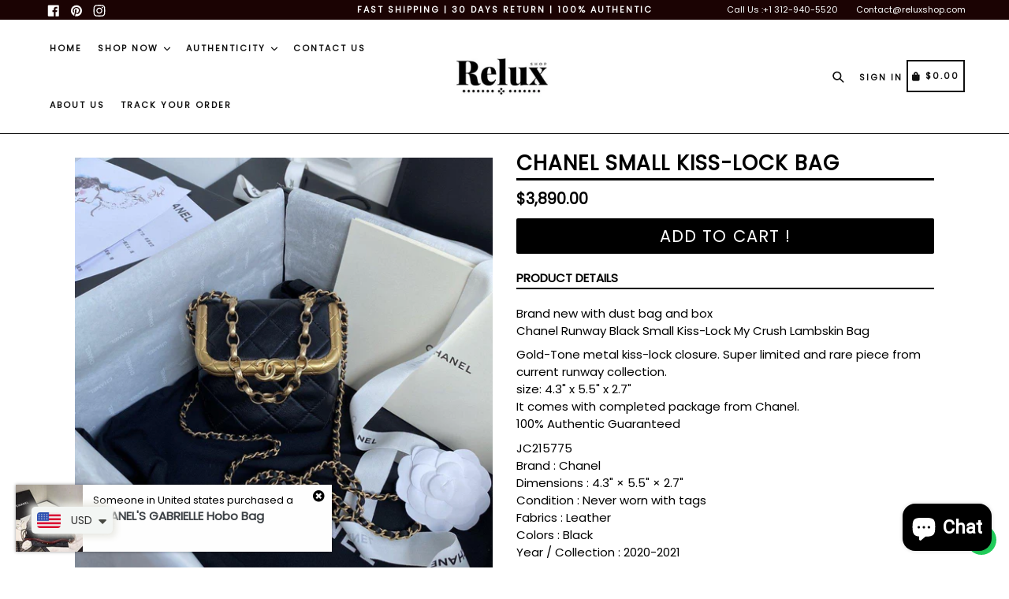

--- FILE ---
content_type: text/html; charset=utf-8
request_url: https://reluxshop.com/products/small-kiss-lock-bag
body_size: 71494
content:
<!doctype html>
<!--[if IE 9]> <html class="ie9 no-js" lang="en"> <![endif]-->
<!--[if (gt IE 9)|!(IE)]><!--> <html class="no-js" lang="en"> <!--<![endif]-->
<head>
  <!-- Google tag (gtag.js) -->

<script async src="https://www.googletagmanager.com/gtag/js?id=TAG_ID"></script>

<script>

 window.dataLayer = window.dataLayer || [];

 function gtag(){dataLayer.push(arguments);}

 gtag('js', new Date());

 gtag('config', 'TAG_ID');

</script>
<script>
window.KiwiSizing = window.KiwiSizing === undefined ? {} : window.KiwiSizing;
KiwiSizing.shop = "africa-horses59.myshopify.com";


KiwiSizing.data = {
  collections: "293775769791",
  tags: "Chanel",
  product: "7350290251967",
  vendor: "womemoda",
  type: "",
  title: "Chanel Small Kiss-Lock Bag",
  images: ["\/\/reluxshop.com\/cdn\/shop\/products\/d7ab9e6e.jpg?v=1722290767","\/\/reluxshop.com\/cdn\/shop\/products\/4ead13ed.jpg?v=1722290770","\/\/reluxshop.com\/cdn\/shop\/products\/7f9c0de4.jpg?v=1722290773","\/\/reluxshop.com\/cdn\/shop\/products\/8b10aed2.jpg?v=1722290776","\/\/reluxshop.com\/cdn\/shop\/products\/76fb43a0.jpg?v=1722290779","\/\/reluxshop.com\/cdn\/shop\/products\/99fbc231.jpg?v=1722290782","\/\/reluxshop.com\/cdn\/shop\/products\/79550b07.jpg?v=1722290785","\/\/reluxshop.com\/cdn\/shop\/products\/a672e4b6.jpg?v=1722290788","\/\/reluxshop.com\/cdn\/shop\/products\/c4a5ee6e.jpg?v=1722290791"],
  options: [{"name":"Title","position":1,"values":["Default Title"]}],
  variants: [{"id":41952464568511,"title":"Default Title","option1":"Default Title","option2":null,"option3":null,"sku":"","requires_shipping":true,"taxable":false,"featured_image":null,"available":true,"name":"Chanel Small Kiss-Lock Bag","public_title":null,"options":["Default Title"],"price":389000,"weight":1000,"compare_at_price":0,"inventory_management":null,"barcode":null,"requires_selling_plan":false,"selling_plan_allocations":[]}],
};

</script><script>GSXMLHttpRequest = XMLHttpRequest;</script>
<!-- "snippets/booster-seo.liquid" was not rendered, the associated app was uninstalled -->
  <meta name="p:domain_verify" content="c0f3e7e9e7d359519cf3a8153adbffab"/>
  <meta charset="utf-8">
  <meta http-equiv="X-UA-Compatible" content="IE=edge,chrome=1">
  <meta name="viewport" content="width=device-width,initial-scale=1,maximum-scale=1">
  <meta name="theme-color" content="#7c7a78">
  <meta name="version" content="1.2.0.1">
  <meta name="email" content="contact@Reluxshop.com">
  <meta name="role" content="main">
  
  
                
<!--MB_OPC-->
<script data-cfasync='false'>   
              if(window.location.pathname=='/securecheckout'){
              document.title = 'Secure checkout';
              var css = 'body > :not(#cartLoader) {display:none !important}',head = document.head || document.getElementsByTagName('head')[0],style = document.createElement('style');  
              head.appendChild(style);style.appendChild(document.createTextNode(css));        
              var svg = "<svg style='position:fixed;top:100px;left:50%;margin-left:-100px;' width='200px'  height='200px'  xmlns='http://www.w3.org/2000/svg' viewBox='0 0 100 100' preserveAspectRatio='xMidYMid' class='lds-rolling' style='background: none;'><circle cx='50' cy='50' fill='none' ng-attr-stroke='' ng-attr-stroke-width='' ng-attr-r='' ng-attr-stroke-dasharray='' stroke='#197bbd' stroke-width='2' r='15' stroke-dasharray='70.68583470577033 25.561944901923447' transform='rotate(243.197 50 50)'><animateTransform attributeName='transform' type='rotate' calcMode='linear' values='0 50 50;360 50 50' keyTimes='0;1' dur='1s' begin='0s' repeatCount='indefinite'></animateTransform></circle></svg>";
              document.open();document.write("<!doctype ht"+"ml><ht"+"ml><bo"+"dy><div id='cartLoader' style='min-height:600px;width:100%;text-align:center;background-color: rgba(255, 255, 255, .5);position:absolute;z-index:9999999999'>"+svg+"</div></b"+"ody></ht"+"ml>");document.close();                
              }
              var opcSettings = {checkoutUrl : 'securecheckout', enabled : true, design : 1, skipCart : false, oneClickBuy : false, customJsFile : '', customCssFile : '', btnSelector : '', enablePopup: false, popupHtml : "",popupBkg : '#ffffff',upsells : [],boosters : {"booster1":"1","booster1_text":"Your order contains highly demanded item. Your order is reserved for <span id=\"timer\"><\/span> minutes!","booster1_text2":"Order reservation ended. You can still complete the order.","booster1_min":"10","booster2":"2","booster3":"1","booster3_heading":"Why choose us?","booster3_title1":"","booster3_text1":"","booster3_img1":"","booster3_title2":"","booster3_text2":"","booster3_img2":"","booster3_title3":"","booster3_text3":"","booster3_img3":"","booster3_title4":"","booster3_text4":"","booster3_img4":"","booster4":"2","booster4_img":"","booster5":"1"}};
              var opcLang = {completeOrder : "Complete order", payment : "Payment", shippingMethod : "Shipping method", secureCheckout : "Secure Checkout", paymentNotice : "Please submit information in previous step to show payment methods",shippingNotice : "Please submit shipping information in previous step to show shipping methods",upsellTitle : "Would you like also this? (optional)",upsellAdded : "Product has been successfully added to checkout",addToCheckout : "Add to checkout"};
              </script>
<!--MB_OPC-->

                <link rel="canonical" href="https://reluxshop.com/products/small-kiss-lock-bag">

  
    <link rel="shortcut icon" href="//reluxshop.com/cdn/shop/files/Black_and_White_Beauty_Shop_Logo_-_1_32x32.jpg?v=1730987166" type="image/png">
  

  
  

  

  <!-- /snippets/social-meta-tags.liquid -->




<meta property="og:site_name" content="Relux Shop">
<meta property="og:url" content="https://reluxshop.com/products/small-kiss-lock-bag">
<meta property="og:title" content="Chanel Small Kiss-Lock Bag">
<meta property="og:type" content="product">
<meta property="og:description" content="Brand new with dust bag and boxChanel Runway Black Small Kiss-Lock My Crush Lambskin Bag Gold-Tone metal kiss-lock closure. Super limited and rare piece from current runway collection.size: 4.3&quot; x 5.5&quot; x 2.7&quot;It comes with completed package from Chanel.100% Authentic Guaranteed JC215775 Brand : Chanel Dimensions : 4.3&quot; ">

  <meta property="og:price:amount" content="3,890.00">
  <meta property="og:price:currency" content="USD">

<meta property="og:image" content="http://reluxshop.com/cdn/shop/products/d7ab9e6e_1200x1200.jpg?v=1722290767"><meta property="og:image" content="http://reluxshop.com/cdn/shop/products/4ead13ed_1200x1200.jpg?v=1722290770"><meta property="og:image" content="http://reluxshop.com/cdn/shop/products/7f9c0de4_1200x1200.jpg?v=1722290773">
<meta property="og:image:secure_url" content="https://reluxshop.com/cdn/shop/products/d7ab9e6e_1200x1200.jpg?v=1722290767"><meta property="og:image:secure_url" content="https://reluxshop.com/cdn/shop/products/4ead13ed_1200x1200.jpg?v=1722290770"><meta property="og:image:secure_url" content="https://reluxshop.com/cdn/shop/products/7f9c0de4_1200x1200.jpg?v=1722290773">


<meta name="twitter:card" content="summary_large_image">
<meta name="twitter:title" content="Chanel Small Kiss-Lock Bag">
<meta name="twitter:description" content="Brand new with dust bag and boxChanel Runway Black Small Kiss-Lock My Crush Lambskin Bag Gold-Tone metal kiss-lock closure. Super limited and rare piece from current runway collection.size: 4.3&quot; x 5.5&quot; x 2.7&quot;It comes with completed package from Chanel.100% Authentic Guaranteed JC215775 Brand : Chanel Dimensions : 4.3&quot; ">


  <link href="//reluxshop.com/cdn/shop/t/11/assets/theme.scss.css?v=69150135783362320641731441834" rel="stylesheet" type="text/css" media="all" />
  <link href="//reluxshop.com/cdn/shop/t/11/assets/typo-color.scss.css?v=160613068200776536331730806085" rel="stylesheet" type="text/css" media="all" />
    




  <script>
    var theme = {
      strings: {
        addToCart: "Add to cart !",
        soldOut: "Sold out",
        unavailable: "Make a Selection",
        showMore: "Show More",
        showLess: "Show Less",
        addressError: "Error looking up that address",
        addressNoResults: "No results for that address",
        addressQueryLimit: "You have exceeded the Google API usage limit. Consider upgrading to a \u003ca href=\"https:\/\/developers.google.com\/maps\/premium\/usage-limits\"\u003ePremium Plan\u003c\/a\u003e.",
        authError: "There was a problem authenticating your Google Maps account. Create and enable the \u003ca href=\"https:\/\/developers.google.com\/maps\/documentation\/javascript\/get-api-key\"\u003eJavaScript API\u003c\/a\u003e and \u003ca href=\"https:\/\/developers.google.com\/maps\/documentation\/geocoding\/get-api-key\"\u003eGeocoding API\u003c\/a\u003e permissions of your app."
      },
      moneyFormat: "\u003cspan class=money\u003e${{amount}}\u003c\/span\u003e"
    }

    document.documentElement.className = document.documentElement.className.replace('no-js', 'js');
  </script>
  
  <script src="//reluxshop.com/cdn/shop/t/11/assets/jquery.js?v=89264165447073588911730806065"></script>
  
  <!--[if (lte IE 9) ]><script src="//reluxshop.com/cdn/shop/t/11/assets/match-media.min.js?v=22265819453975888031730806065" type="text/javascript"></script><![endif]-->

  

  <!--[if (gt IE 9)|!(IE)]><!--><script src="//reluxshop.com/cdn/shop/t/11/assets/lazysizes.js?v=68441465964607740661730806065" async="async"></script><!--<![endif]-->
  <!--[if lte IE 9]><script src="//reluxshop.com/cdn/shop/t/11/assets/lazysizes.min.js?v=4868"></script><![endif]-->
 
  <!--[if lte IE 9]><!--><script src="//reluxshop.com/cdn/shop/t/11/assets/vendor.js?v=102103181905295982481730806065"></script><!--><![endif]-->

  <!--[if (gt IE 9)|!(IE)]><!--><script src="//reluxshop.com/cdn/shop/t/11/assets/theme.js?v=109981010716591059221730806085"></script><!--<![endif]-->
  
  <!--  bootstrap js & css  -->
  <script src="//reluxshop.com/cdn/shop/t/11/assets/bootstrap.min.js?v=73724390286584561281730806065"></script>
  <script>var mainShopDomain='africa-horses59.myshopify.com';</script>
  <script src="//reluxshop.com/cdn/shop/t/11/assets/shop.js?v=160844855382407419001730806086" type="text/javascript"></script>
 
  <link href="//reluxshop.com/cdn/shop/t/11/assets/fontawesome.css?v=135493224033975962841730806065" rel="stylesheet" type="text/css" media="all" />
  
  <script>window.performance && window.performance.mark && window.performance.mark('shopify.content_for_header.start');</script><meta name="google-site-verification" content="tSdHf6KNtZVfQnxb4KILrVfrPPT6-2R6gWXM4cdspqo">
<meta id="shopify-digital-wallet" name="shopify-digital-wallet" content="/52726661311/digital_wallets/dialog">
<link rel="alternate" hreflang="x-default" href="https://reluxshop.com/products/small-kiss-lock-bag">
<link rel="alternate" hreflang="en" href="https://reluxshop.com/products/small-kiss-lock-bag">
<link rel="alternate" hreflang="en-DE" href="https://reluxshop.com/en-de/products/small-kiss-lock-bag">
<link rel="alternate" hreflang="en-GB" href="https://reluxshop.com/en-gb/products/small-kiss-lock-bag">
<link rel="alternate" type="application/json+oembed" href="https://reluxshop.com/products/small-kiss-lock-bag.oembed">
<script async="async" src="/checkouts/internal/preloads.js?locale=en-US"></script>
<script id="shopify-features" type="application/json">{"accessToken":"7a91a92cdc44e1d358d475d229127324","betas":["rich-media-storefront-analytics"],"domain":"reluxshop.com","predictiveSearch":true,"shopId":52726661311,"locale":"en"}</script>
<script>var Shopify = Shopify || {};
Shopify.shop = "africa-horses59.myshopify.com";
Shopify.locale = "en";
Shopify.currency = {"active":"USD","rate":"1.0"};
Shopify.country = "US";
Shopify.theme = {"name":"theme-export-relux-shop-myshopify-com-copy-of","id":173909705031,"schema_name":"Booster Premium","schema_version":"2.0","theme_store_id":null,"role":"main"};
Shopify.theme.handle = "null";
Shopify.theme.style = {"id":null,"handle":null};
Shopify.cdnHost = "reluxshop.com/cdn";
Shopify.routes = Shopify.routes || {};
Shopify.routes.root = "/";</script>
<script type="module">!function(o){(o.Shopify=o.Shopify||{}).modules=!0}(window);</script>
<script>!function(o){function n(){var o=[];function n(){o.push(Array.prototype.slice.apply(arguments))}return n.q=o,n}var t=o.Shopify=o.Shopify||{};t.loadFeatures=n(),t.autoloadFeatures=n()}(window);</script>
<script id="shop-js-analytics" type="application/json">{"pageType":"product"}</script>
<script defer="defer" async type="module" src="//reluxshop.com/cdn/shopifycloud/shop-js/modules/v2/client.init-shop-cart-sync_BT-GjEfc.en.esm.js"></script>
<script defer="defer" async type="module" src="//reluxshop.com/cdn/shopifycloud/shop-js/modules/v2/chunk.common_D58fp_Oc.esm.js"></script>
<script defer="defer" async type="module" src="//reluxshop.com/cdn/shopifycloud/shop-js/modules/v2/chunk.modal_xMitdFEc.esm.js"></script>
<script type="module">
  await import("//reluxshop.com/cdn/shopifycloud/shop-js/modules/v2/client.init-shop-cart-sync_BT-GjEfc.en.esm.js");
await import("//reluxshop.com/cdn/shopifycloud/shop-js/modules/v2/chunk.common_D58fp_Oc.esm.js");
await import("//reluxshop.com/cdn/shopifycloud/shop-js/modules/v2/chunk.modal_xMitdFEc.esm.js");

  window.Shopify.SignInWithShop?.initShopCartSync?.({"fedCMEnabled":true,"windoidEnabled":true});

</script>
<script>(function() {
  var isLoaded = false;
  function asyncLoad() {
    if (isLoaded) return;
    isLoaded = true;
    var urls = ["https:\/\/configs.carthike.com\/carthike.js?shop=africa-horses59.myshopify.com"];
    for (var i = 0; i < urls.length; i++) {
      var s = document.createElement('script');
      s.type = 'text/javascript';
      s.async = true;
      s.src = urls[i];
      var x = document.getElementsByTagName('script')[0];
      x.parentNode.insertBefore(s, x);
    }
  };
  if(window.attachEvent) {
    window.attachEvent('onload', asyncLoad);
  } else {
    window.addEventListener('load', asyncLoad, false);
  }
})();</script>
<script id="__st">var __st={"a":52726661311,"offset":18000,"reqid":"767d8dd2-2bb9-40b9-82ca-81a4ab65fbf7-1769391520","pageurl":"reluxshop.com\/products\/small-kiss-lock-bag","u":"a8a01af6ee02","p":"product","rtyp":"product","rid":7350290251967};</script>
<script>window.ShopifyPaypalV4VisibilityTracking = true;</script>
<script id="captcha-bootstrap">!function(){'use strict';const t='contact',e='account',n='new_comment',o=[[t,t],['blogs',n],['comments',n],[t,'customer']],c=[[e,'customer_login'],[e,'guest_login'],[e,'recover_customer_password'],[e,'create_customer']],r=t=>t.map((([t,e])=>`form[action*='/${t}']:not([data-nocaptcha='true']) input[name='form_type'][value='${e}']`)).join(','),a=t=>()=>t?[...document.querySelectorAll(t)].map((t=>t.form)):[];function s(){const t=[...o],e=r(t);return a(e)}const i='password',u='form_key',d=['recaptcha-v3-token','g-recaptcha-response','h-captcha-response',i],f=()=>{try{return window.sessionStorage}catch{return}},m='__shopify_v',_=t=>t.elements[u];function p(t,e,n=!1){try{const o=window.sessionStorage,c=JSON.parse(o.getItem(e)),{data:r}=function(t){const{data:e,action:n}=t;return t[m]||n?{data:e,action:n}:{data:t,action:n}}(c);for(const[e,n]of Object.entries(r))t.elements[e]&&(t.elements[e].value=n);n&&o.removeItem(e)}catch(o){console.error('form repopulation failed',{error:o})}}const l='form_type',E='cptcha';function T(t){t.dataset[E]=!0}const w=window,h=w.document,L='Shopify',v='ce_forms',y='captcha';let A=!1;((t,e)=>{const n=(g='f06e6c50-85a8-45c8-87d0-21a2b65856fe',I='https://cdn.shopify.com/shopifycloud/storefront-forms-hcaptcha/ce_storefront_forms_captcha_hcaptcha.v1.5.2.iife.js',D={infoText:'Protected by hCaptcha',privacyText:'Privacy',termsText:'Terms'},(t,e,n)=>{const o=w[L][v],c=o.bindForm;if(c)return c(t,g,e,D).then(n);var r;o.q.push([[t,g,e,D],n]),r=I,A||(h.body.append(Object.assign(h.createElement('script'),{id:'captcha-provider',async:!0,src:r})),A=!0)});var g,I,D;w[L]=w[L]||{},w[L][v]=w[L][v]||{},w[L][v].q=[],w[L][y]=w[L][y]||{},w[L][y].protect=function(t,e){n(t,void 0,e),T(t)},Object.freeze(w[L][y]),function(t,e,n,w,h,L){const[v,y,A,g]=function(t,e,n){const i=e?o:[],u=t?c:[],d=[...i,...u],f=r(d),m=r(i),_=r(d.filter((([t,e])=>n.includes(e))));return[a(f),a(m),a(_),s()]}(w,h,L),I=t=>{const e=t.target;return e instanceof HTMLFormElement?e:e&&e.form},D=t=>v().includes(t);t.addEventListener('submit',(t=>{const e=I(t);if(!e)return;const n=D(e)&&!e.dataset.hcaptchaBound&&!e.dataset.recaptchaBound,o=_(e),c=g().includes(e)&&(!o||!o.value);(n||c)&&t.preventDefault(),c&&!n&&(function(t){try{if(!f())return;!function(t){const e=f();if(!e)return;const n=_(t);if(!n)return;const o=n.value;o&&e.removeItem(o)}(t);const e=Array.from(Array(32),(()=>Math.random().toString(36)[2])).join('');!function(t,e){_(t)||t.append(Object.assign(document.createElement('input'),{type:'hidden',name:u})),t.elements[u].value=e}(t,e),function(t,e){const n=f();if(!n)return;const o=[...t.querySelectorAll(`input[type='${i}']`)].map((({name:t})=>t)),c=[...d,...o],r={};for(const[a,s]of new FormData(t).entries())c.includes(a)||(r[a]=s);n.setItem(e,JSON.stringify({[m]:1,action:t.action,data:r}))}(t,e)}catch(e){console.error('failed to persist form',e)}}(e),e.submit())}));const S=(t,e)=>{t&&!t.dataset[E]&&(n(t,e.some((e=>e===t))),T(t))};for(const o of['focusin','change'])t.addEventListener(o,(t=>{const e=I(t);D(e)&&S(e,y())}));const B=e.get('form_key'),M=e.get(l),P=B&&M;t.addEventListener('DOMContentLoaded',(()=>{const t=y();if(P)for(const e of t)e.elements[l].value===M&&p(e,B);[...new Set([...A(),...v().filter((t=>'true'===t.dataset.shopifyCaptcha))])].forEach((e=>S(e,t)))}))}(h,new URLSearchParams(w.location.search),n,t,e,['guest_login'])})(!0,!1)}();</script>
<script integrity="sha256-4kQ18oKyAcykRKYeNunJcIwy7WH5gtpwJnB7kiuLZ1E=" data-source-attribution="shopify.loadfeatures" defer="defer" src="//reluxshop.com/cdn/shopifycloud/storefront/assets/storefront/load_feature-a0a9edcb.js" crossorigin="anonymous"></script>
<script data-source-attribution="shopify.dynamic_checkout.dynamic.init">var Shopify=Shopify||{};Shopify.PaymentButton=Shopify.PaymentButton||{isStorefrontPortableWallets:!0,init:function(){window.Shopify.PaymentButton.init=function(){};var t=document.createElement("script");t.src="https://reluxshop.com/cdn/shopifycloud/portable-wallets/latest/portable-wallets.en.js",t.type="module",document.head.appendChild(t)}};
</script>
<script data-source-attribution="shopify.dynamic_checkout.buyer_consent">
  function portableWalletsHideBuyerConsent(e){var t=document.getElementById("shopify-buyer-consent"),n=document.getElementById("shopify-subscription-policy-button");t&&n&&(t.classList.add("hidden"),t.setAttribute("aria-hidden","true"),n.removeEventListener("click",e))}function portableWalletsShowBuyerConsent(e){var t=document.getElementById("shopify-buyer-consent"),n=document.getElementById("shopify-subscription-policy-button");t&&n&&(t.classList.remove("hidden"),t.removeAttribute("aria-hidden"),n.addEventListener("click",e))}window.Shopify?.PaymentButton&&(window.Shopify.PaymentButton.hideBuyerConsent=portableWalletsHideBuyerConsent,window.Shopify.PaymentButton.showBuyerConsent=portableWalletsShowBuyerConsent);
</script>
<script data-source-attribution="shopify.dynamic_checkout.cart.bootstrap">document.addEventListener("DOMContentLoaded",(function(){function t(){return document.querySelector("shopify-accelerated-checkout-cart, shopify-accelerated-checkout")}if(t())Shopify.PaymentButton.init();else{new MutationObserver((function(e,n){t()&&(Shopify.PaymentButton.init(),n.disconnect())})).observe(document.body,{childList:!0,subtree:!0})}}));
</script>
<script id='scb4127' type='text/javascript' async='' src='https://reluxshop.com/cdn/shopifycloud/privacy-banner/storefront-banner.js'></script>
<script>window.performance && window.performance.mark && window.performance.mark('shopify.content_for_header.end');</script>
        <link href="//reluxshop.com/cdn/shop/t/11/assets/scm-spinner.css?v=80123669777903079221730806065" rel="stylesheet" type="text/css" media="all" />
<script src="//reluxshop.com/cdn/shop/t/11/assets/scm-spinner.js?v=122443737435086655021730806065" async></script>

        

  
<script>window.BOLD = window.BOLD || {};
    window.BOLD.common = window.BOLD.common || {};
    window.BOLD.common.Shopify = window.BOLD.common.Shopify || {};
    window.BOLD.common.Shopify.shop = {
      domain: 'reluxshop.com',
      permanent_domain: 'africa-horses59.myshopify.com',
      url: 'https://reluxshop.com',
      secure_url: 'https://reluxshop.com',
      money_format: "\u003cspan class=money\u003e${{amount}}\u003c\/span\u003e",
      currency: "USD"
    };
    window.BOLD.common.Shopify.customer = {
      id: null,
      tags: null,
    };
    window.BOLD.common.Shopify.cart = {"note":null,"attributes":{},"original_total_price":0,"total_price":0,"total_discount":0,"total_weight":0.0,"item_count":0,"items":[],"requires_shipping":false,"currency":"USD","items_subtotal_price":0,"cart_level_discount_applications":[],"checkout_charge_amount":0};
    window.BOLD.common.template = 'product';window.BOLD.common.Shopify.formatMoney = function(money, format) {
        function n(t, e) {
            return "undefined" == typeof t ? e : t
        }
        function r(t, e, r, i) {
            if (e = n(e, 2),
                r = n(r, ","),
                i = n(i, "."),
            isNaN(t) || null == t)
                return 0;
            t = (t / 100).toFixed(e);
            var o = t.split(".")
                , a = o[0].replace(/(\d)(?=(\d\d\d)+(?!\d))/g, "$1" + r)
                , s = o[1] ? i + o[1] : "";
            return a + s
        }
        "string" == typeof money && (money = money.replace(".", ""));
        var i = ""
            , o = /\{\{\s*(\w+)\s*\}\}/
            , a = format || window.BOLD.common.Shopify.shop.money_format || window.Shopify.money_format || "$ {{ amount }}";
        switch (a.match(o)[1]) {
            case "amount":
                i = r(money, 2, ",", ".");
                break;
            case "amount_no_decimals":
                i = r(money, 0, ",", ".");
                break;
            case "amount_with_comma_separator":
                i = r(money, 2, ".", ",");
                break;
            case "amount_no_decimals_with_comma_separator":
                i = r(money, 0, ".", ",");
                break;
            case "amount_with_space_separator":
                i = r(money, 2, " ", ",");
                break;
            case "amount_no_decimals_with_space_separator":
                i = r(money, 0, " ", ",");
                break;
            case "amount_with_apostrophe_separator":
                i = r(money, 2, "'", ".");
                break;
        }
        return a.replace(o, i);
    };
    window.BOLD.common.Shopify.saveProduct = function (handle, product) {
      if (typeof handle === 'string' && typeof window.BOLD.common.Shopify.products[handle] === 'undefined') {
        if (typeof product === 'number') {
          window.BOLD.common.Shopify.handles[product] = handle;
          product = { id: product };
        }
        window.BOLD.common.Shopify.products[handle] = product;
      }
    };
    window.BOLD.common.Shopify.saveVariant = function (variant_id, variant) {
      if (typeof variant_id === 'number' && typeof window.BOLD.common.Shopify.variants[variant_id] === 'undefined') {
        window.BOLD.common.Shopify.variants[variant_id] = variant;
      }
    };window.BOLD.common.Shopify.products = window.BOLD.common.Shopify.products || {};
    window.BOLD.common.Shopify.variants = window.BOLD.common.Shopify.variants || {};
    window.BOLD.common.Shopify.handles = window.BOLD.common.Shopify.handles || {};window.BOLD.common.Shopify.handle = "small-kiss-lock-bag"
window.BOLD.common.Shopify.saveProduct("small-kiss-lock-bag", 7350290251967);window.BOLD.common.Shopify.saveVariant(41952464568511, { product_id: 7350290251967, product_handle: "small-kiss-lock-bag", price: 389000, group_id: '', csp_metafield: {}});window.BOLD.apps_installed = {} || {};window.BOLD.common.Shopify.metafields = window.BOLD.common.Shopify.metafields || {};window.BOLD.common.Shopify.metafields["bold_rp"] = {};window.BOLD.common.Shopify.metafields["bold_csp_defaults"] = {};window.BOLD.common.cacheParams = window.BOLD.common.cacheParams || {};
</script>

  <link href="https://fonts.googleapis.com/css?family=Anton|Arimo|Arvo|Baloo+Bhai|Baloo+Bhaina|Bitter|Bree+Serif|Cabin|Catamaran|David+Libre|Dosis|Droid+Sans|Droid+Serif|Ek+Mukta|Fjalla+One|Hind|Inconsolata|Indie+Flower|Lato|Libre+Baskerville|Lobster|Lora|Merriweather|Modak|Montserrat|Muli|Noto+Sans|Noto+Serif|Nunito|Open+Sans|Open+Sans+Condensed:300|Oswald|Oxygen|PT+Sans|PT+Sans+Narrow|PT+Serif|Pavanam|Playfair+Display|Poppins|Raleway|Roboto|Roboto+Condensed|Roboto+Slab|Slabo+27px|Source+Sans+Pro|Teko|Titillium+Web|Ubuntu|Yanone+Kaffeesatz|Yatra+One" rel="stylesheet">

  <style type="text/css"> .product-description + [data-readmore-toggle], .product-description[data-readmore]{display: block; width: 100%;margin-top: 15px;}.product-description[data-readmore]{transition: height 100ms;overflow-x: hidden !important;overflow: -webkit-paged-x;}</style>
<script type="text/javascript">var ryviu_user_settings = ;</script>

<script>
            trackifyliquidloaded = 1;            
            function appendurl(url) {
                var script = document.createElement('script');
                script.setAttribute('type', 'text/javascript');
                script.setAttribute('src', url);
                document.head.appendChild(script); 
            }
            function getCookie(cname) {
                var name = cname + '=';
                var ca = document.cookie.split(';');
                for(var i = 0; i < ca.length; i++) {
                var c = ca[i];
                while (c.charAt(0)==' ') c = c.substring(1);
                if (c.indexOf(name) == 0) return c.substring(name.length, c.length);
                }
                return '';
            }   
            shop_permanent_domain = 'africa-horses59.myshopify.com';
            function getUrlParameter(name) {
            name = name.replace(/[\[]/, '\[').replace(/[\]]/, '\]');
            var regex = new RegExp('[\?&]' + name + '=([^&#]*)');
            var results = regex.exec(location.search);
            return results === null ? '' : decodeURIComponent(results[1].replace(/\+/g, ' '));
            };
            a_aid = getUrlParameter('a_aid');
            </script>
            
            <script>
            if (typeof __st === 'undefined') {
                __st = [];
                    
                __st['rid'] = 7350290251967;
                    
            }
            </script>
            <script type='text/javascript' async='true' defer='defer'  src='https://app.redretarget.com/sapp/assets/js/common.js'></script>
            
            
            <script>
            var source = 'https://app.redretarget.com/sapp/MY_Shopify/product/africa-horses59.myshopify.com/'+a_aid+'/?pd_id=7350290251967';
            appendurl(source);
                        
            </script>
            
            
  <script src="https://www.ppfunnels.com/assets/pb/africa-horses59.myshopify.com/bootstrap.js?badge=true&paypal_client_id=QWRyNGlMSEpmSGduUFloUndtX2FsdHZkSm1vVEpPZ0VMQjhscmE5bTIxSDA3X3JqMW9RLXRCdmozX2o4NkNkazZqVmh4LWhKTXZMZkxabFQ%3D&dyn_checkout=true"></script>

<!-- GSSTART Infinite Scroll code start. Do not change -->  <script type="text/javascript" src="https://gravity-apps.com/shopify/js/shopify/infinitescroll4451.js?v=2ddbbbb98d01a80e12201f06ce23dadf"></script>  <!-- nfinite Scroll code end. Do not change GSEND -->
                    <script id="omgfbc-script" type='text/javascript' data-type="custom">
    var facebookChatSettings = {"id":"78555","shop":"relux-shop.myshopify.com","script_tag_id":null,"page_info":{"user_name":"M Shaban Arif","access_token":"[base64]","category":"Clothing (brand)","category_list":[{"id":"2209","name":"Clothing (brand)"},{"id":"109512302457693","name":"Shoe shop"}],"name":"Relux Shop","id":"288435268422553","tasks":["ANALYZE","ADVERTISE","MESSAGING","MODERATE","CREATE_CONTENT","MANAGE"]},"language":"en_US","position":"98","greeting_message":"Hi! How can we help you?","icon_type":"icon_1","icon_text":"Chat With Us","tab_size":"medium","auto_display":"0","tab_color":"#ffffff","icon_text_color":"#0084ff","theme_color":"#0084ff","custom_css":{"status":false,"code":""},"working_time":{"status":"1","start":"01:00","end":"23:59","time_zone":"America\/Denver","not_available_option":"noneOpt","email":{"username":"","password":"","smtp":"smtp.gmail.com","port":"465","encryption":"ssl"},"fb_messages":"It's none - working time. We'll be back and support you!"},"status_connect":"2","app_status":"1","device_target":"0","page_target":"0","margin_bottom":"74","chat_type":"0","exclude_pages":["template-cart"],"specific_pages":["template-index"],"plan":"free","active_plan_at":"1632195946","last_access":"1645128661","deleted":"0","shop_info":{"id":5855215685,"name":"Relux shop","email":"contact@reluxshop.com","domain":"reluxshop.com","province":"Florida","country":"US","address1":"8345 NW 66 ST #C9450  ","zip":"33166","city":"Miamii  ","source":"paypal12","phone":"3203651485","latitude":null,"longitude":null,"primary_locale":"en","address2":"","created_at":"2018-10-12T18:54:57+05:00","updated_at":"2021-09-06T10:14:38+05:00","country_code":"US","country_name":"United States","currency":"USD","customer_email":"contact@reluxshop.com","timezone":"(GMT+05:00) Asia\/Karachi","iana_timezone":"Asia\/Karachi","shop_owner":"Relux Shop","money_format":"<span class=money>$<\/span>","money_with_currency_format":"<span class=money>$ USD<\/span>","weight_unit":"lb","province_code":"FL","taxes_included":false,"auto_configure_tax_inclusivity":null,"tax_shipping":null,"county_taxes":true,"plan_display_name":"Basic Shopify","plan_name":"basic","has_discounts":true,"has_gift_cards":false,"myshopify_domain":"relux-shop.myshopify.com","google_apps_domain":null,"google_apps_login_enabled":null,"money_in_emails_format":"$","money_with_currency_in_emails_format":"$ USD","eligible_for_payments":false,"requires_extra_payments_agreement":false,"password_enabled":false,"has_storefront":true,"eligible_for_card_reader_giveaway":false,"finances":true,"primary_location_id":18079744069,"cookie_consent_level":"implicit","visitor_tracking_consent_preference":"allow_all","checkout_api_supported":true,"multi_location_enabled":true,"setup_required":false,"pre_launch_enabled":false,"enabled_presentment_currencies":["USD"]},"weekdays":[{"name":"Sunday","id":"0"},{"name":"Monday","id":"1"},{"name":"Tuesday","id":"2"},{"name":"Wednesday","id":"3"},{"name":"Thursday","id":"4"},{"name":"Friday","id":"5"},{"name":"Saturday","id":"6"}],"show_after":"0","update_cache":"0","tab_style":"two_box","version_app":"1","theme_publish":"124630925476","display_mode":"customize","white_list_domain":"[\"relux-shop.myshopify.com\",\"reluxshop.com\",\"www.reluxshop.com\"]","customer_question":"","infomation_fb_user":"{\"login_long_access_token\":\"EAAbSADU4UKABAHDgsZCWetKZBcoyRuqrPYFRJZBjMqH60hzOrsFAorDBhsAgOGKR1kQhF4YRH896rPgRdHW3yG8SWXMfzKqsPKmfscb9ClWjNpKn4UpVSRZC97kvNRm5877ZBc4PXO2Qxku36qV1pSWezZBRN7Utf66dhzCDUhgc0rAAAvN313JMZAleaKYmwcZD\",\"name\":\"M Shaban Arif\",\"id\":\"642775637093065\",\"list_page_access\":{\"optionsPage\":[],\"listPageFB\":[{\"access_token\":\"[base64]\",\"category\":\"Clothing (brand)\",\"category_list\":[{\"id\":\"2209\",\"name\":\"Clothing (brand)\"},{\"id\":\"109512302457693\",\"name\":\"Shoe shop\"}],\"name\":\"Relux Shop\",\"id\":\"288435268422553\",\"tasks\":[\"ANALYZE\",\"ADVERTISE\",\"MESSAGING\",\"MODERATE\",\"CREATE_CONTENT\",\"MANAGE\"],\"user_name\":\"M Shaban Arif\"}],\"pageIdChose\":\"288435268422553\"}}","show_greeting_message":"1","enable_fb_chat_btn":"0","facebook_message_options":"0","enable_abandoned_campaign":"1","fb_page_id":"288435268422553","app_fb_id":"1919748194980000","version_code":"1.1.3","id_discount_code":"0","is_install":"1","urlApp":"https:\/\/apps.omegatheme.com\/facebook-chat\/","abTests":{"upgrade_price_Oct_2021":true,"intergrate_instagram_Oct_2021":true,"auto_reply_Dec_2021":true,"list_subscriber_Oct_2021":true,"welcome_popup_widget_Oct_2021":true,"customer_io_Dec_2021":true,"trial_price_plan_Dec_2021":true,"theme_app_extension_Jan_2022":true,"shipping_noti_Jun_2021":true,"get_contact_infor_Feb_2022":true},"addCartWidget":{"id":"574","shop":"relux-shop.myshopify.com","text_not_subscribed_yet":"Stay up to date with order notifications!","text_subscribed":"You'll receive order updates on Messenger.","size":"large","color":"dark","center_align":"1","status":"1","smart_display":"0","messenger_settings":"","custom_position":""},"appIdFB":"1919748194980000"};
    var iconHtml = {"icon_1":"<svg xmlns='http:\/\/www.w3.org\/2000\/svg' width='25' height='25' viewBox='96 93 322 324'><g><path d='M257 93c-88.918 0-161 67.157-161 150 0 47.205 23.412 89.311 60 116.807V417l54.819-30.273C225.449 390.801 240.948 393 257 393c88.918 0 161-67.157 161-150S345.918 93 257 93zm16 202l-41-44-80 44 88-94 42 44 79-44-88 94z'><\/path><rect x='13.445' y='20.996' width='37' height='4'><\/rect><rect x='13.445' y='32.828' width='37' height='4'><\/rect><rect x='13.445' y='44.66' width='37' height='4'><\/rect><\/g><\/svg>","icon_2":"<svg xmlns='http:\/\/www.w3.org\/2000\/svg' width='25' height='25' viewBox='0 0 24 24'><path d='M9 8h-3v4h3v12h5v-12h3.642l.358-4h-4v-1.667c0-.955.192-1.333 1.115-1.333h2.885v-5h-3.808c-3.596 0-5.192 1.583-5.192 4.615v3.385z'><\/path><\/svg>","icon_3":"<svg width='25' height='25' version='1.1' id='Capa_1' xmlns='http:\/\/www.w3.org\/2000\/svg' xmlns:xlink='http:\/\/www.w3.org\/1999\/xlink' x='0px' y='0px' viewBox='0 0 88.695 88.695' xml:space='preserve'> <g><path d='M84.351,68.07c2.508-4.59,3.829-9.759,3.829-15.006c0-13.118-8.112-24.36-19.575-29.021 C62.65,12.338,50.493,4.295,36.486,4.295c-19.862,0-36.021,16.159-36.021,36.021c0,6.072,1.541,12.057,4.462,17.36L0,76.059 l18.011-4.824c5.403,3.236,11.549,4.975,17.862,5.082c5.558,5.019,12.913,8.083,20.973,8.083c5.64,0,11.142-1.512,15.971-4.379 l15.878,4.254L84.351,68.07z M18.655,66.921L5.657,70.402l3.561-13.285l-0.419-0.72c-2.835-4.873-4.334-10.434-4.334-16.082 c0-17.656,14.365-32.021,32.021-32.021s32.021,14.364,32.021,32.021S54.142,72.337,36.486,72.337 c-6.066,0-11.976-1.711-17.091-4.948L18.655,66.921z M83.037,78.618l-10.861-2.91l-0.74,0.468C67.07,78.94,62.025,80.4,56.847,80.4 c-5.511,0-10.633-1.656-14.93-4.473c17.294-2.626,30.59-17.595,30.59-35.611c0-3.712-0.565-7.294-1.612-10.667 c7.947,4.786,13.286,13.48,13.286,23.415c0,4.823-1.28,9.57-3.701,13.728l-0.419,0.72L83.037,78.618z'><\/path><\/g><\/svg>","icon_4":"<svg width='25' height='25' version='1.1' id='Capa_1' xmlns='http:\/\/www.w3.org\/2000\/svg' xmlns:xlink='http:\/\/www.w3.org\/1999\/xlink' x='0px' y='0px' viewBox='0 0 81.146 81.146' xml:space='preserve'><g><path d='M11.902,67.18l0.021-14.51L0,52.559V8.524h64.319v44.053h-31.25L11.902,67.18z M4,48.596l11.928,0.111l-0.016,10.846 l15.911-10.976h28.496V12.524H4V48.596z'><\/path><path d='M81.146,26.524H64.319v-18H0v44.035l11.922,0.111l-0.021,14.51L31.16,53.895v7.167h24.152l16.763,11.561l-0.018-11.495 l9.089-0.084V26.524z M4,48.596V12.524h56.319v36.053H31.823L15.912,59.553l0.016-10.846L4,48.596z M77.146,57.08l-9.095,0.084 l0.012,7.833l-11.505-7.936H35.16v-4.484h29.159V30.524h12.827C77.146,30.524,77.146,57.08,77.146,57.08z'><\/path><\/g><\/svg>","icon_5":"<svg width='25' height='25' version='1.1' id='Capa_1' xmlns='http:\/\/www.w3.org\/2000\/svg' xmlns:xlink='http:\/\/www.w3.org\/1999\/xlink' x='0px' y='0px' viewBox='0 0 75.333 75.333' xml:space='preserve'><g><path d='M37.666,75.318l-9.413-16.303H17c-9.374,0-17-7.626-17-17v-25c0-9.374,7.626-17,17-17h41.333c9.374,0,17,7.626,17,17v25 c0,9.374-7.626,17-17,17H47.078L37.666,75.318z M17,4.016c-7.168,0-13,5.832-13,13v25c0,7.168,5.832,13,13,13h13.563l7.103,12.302 l7.104-12.303h13.563c7.168,0,13-5.832,13-13v-25c0-7.168-5.832-13-13-13L17,4.016L17,4.016z'><\/path><circle cx='54.822' cy='31.128' r='4.206'><\/circle><circle cx='37.667' cy='31.128' r='4.206'><\/circle><circle cx='20.511' cy='31.128' r='4.206'><\/circle><\/g><\/svg>","icon_6":"<svg width='25' height='25' version='1.1' id='Capa_1' xmlns='http:\/\/www.w3.org\/2000\/svg' xmlns:xlink='http:\/\/www.w3.org\/1999\/xlink' x='0px' y='0px' viewBox='0 0 71.015 71.015' xml:space='preserve'><g><circle cx='52.46' cy='27.353' r='4.206'><\/circle><circle cx='35.306' cy='27.353' r='4.206'><\/circle><circle cx='18.151' cy='27.353' r='4.206'><\/circle><path d='M13.223,67.769l0.022-15.916L0,51.728V3.247h71.015v48.5H36.448L13.223,67.769z M4,47.765l13.25,0.125l-0.017,12.252 l17.968-12.396h31.813v-40.5H4V47.765z'><\/path><\/g><\/svg>","icon_7":"<svg xmlns='http:\/\/www.w3.org\/2000\/svg' width='25' height='25' viewBox='0 0 512 512'><path d='M456,224V200a8,8,0,0,0-8-8h-8.18C435.61,94.24,354.78,16,256,16S76.39,94.24,72.18,192H64a8,8,0,0,0-8,8v24A48.051,48.051,0,0,0,8,272v96a48.051,48.051,0,0,0,48,48h8v16a48.051,48.051,0,0,0,48,48H216v8a8,8,0,0,0,8,8h64a8,8,0,0,0,8-8V456a8,8,0,0,0-8-8H224a8,8,0,0,0-8,8v8H112a32.036,32.036,0,0,1-32-32V416h32a8,8,0,0,0,8-8V392h4a28.031,28.031,0,0,0,28-28V276a28.031,28.031,0,0,0-28-28h-4V200c0-74.99,61.01-136,136-136s136,61.01,136,136v48h-4a28.031,28.031,0,0,0-28,28v88a28.031,28.031,0,0,0,28,28h4v16a8,8,0,0,0,8,8h56a48.051,48.051,0,0,0,48-48V272A48.051,48.051,0,0,0,456,224ZM232,464h48v16H232Zm160-88h-4a12.01,12.01,0,0,1-12-12V276a12.01,12.01,0,0,1,12-12h4Zm48-168v16H408V208ZM104,400H56a32.036,32.036,0,0,1-32-32V272a32.036,32.036,0,0,1,32-32h48Zm0-176H72V208h32Zm20,40a12.01,12.01,0,0,1,12,12v88a12.01,12.01,0,0,1-12,12h-4V264ZM256,48c-81.13,0-147.62,63.89-151.79,144H88.19C92.39,103.06,166.05,32,256,32s163.61,71.06,167.81,160H407.79C403.62,111.89,337.13,48,256,48ZM488,368a32.036,32.036,0,0,1-32,32H408V240h48a32.036,32.036,0,0,1,32,32Z'><\/path><\/svg>","icon_8":"<svg xmlns='http:\/\/www.w3.org\/2000\/svg' height='25' viewBox='0 0 512 512' width='25'><path d='m464 48h-320a40.045 40.045 0 0 0 -40 40v64h-56a40.045 40.045 0 0 0 -40 40v160a40.045 40.045 0 0 0 40 40h40v72a8 8 0 0 0 13.657 5.657l77.657-77.657h188.686a40.045 40.045 0 0 0 40-40v-64h56a40.045 40.045 0 0 0 40-40v-160a40.045 40.045 0 0 0 -40-40zm-72 304a24.027 24.027 0 0 1 -24 24h-192a8 8 0 0 0 -5.657 2.343l-66.343 66.343v-60.686a8 8 0 0 0 -8-8h-48a24.027 24.027 0 0 1 -24-24v-160a24.027 24.027 0 0 1 24-24h320a24.027 24.027 0 0 1 24 24zm96-104a24.027 24.027 0 0 1 -24 24h-56v-80a40.045 40.045 0 0 0 -40-40h-248v-64a24.027 24.027 0 0 1 24-24h320a24.027 24.027 0 0 1 24 24z'><\/path><path d='m208 248a32 32 0 1 0 32 32 32.036 32.036 0 0 0 -32-32zm0 48a16 16 0 1 1 16-16 16.019 16.019 0 0 1 -16 16z'><\/path><path d='m112 248a32 32 0 1 0 32 32 32.036 32.036 0 0 0 -32-32zm0 48a16 16 0 1 1 16-16 16.019 16.019 0 0 1 -16 16z'><\/path><path d='m304 312a32 32 0 1 0 -32-32 32.036 32.036 0 0 0 32 32zm0-48a16 16 0 1 1 -16 16 16.019 16.019 0 0 1 16-16z'><\/path><path d='m336 344h-72a8 8 0 0 0 0 16h72a8 8 0 0 0 0-16z'><\/path><path d='m368 344h-8a8 8 0 0 0 0 16h8a8 8 0 0 0 0-16z'><\/path><\/svg>","icon_9":"<svg xmlns='http:\/\/www.w3.org\/2000\/svg' height='25' viewBox='0 -12 496 495' width='25'><path d='m472 192.5h-56v-168c0-13.253906-10.746094-24-24-24h-368c-13.253906 0-24 10.746094-24 24v264c0 13.253906 10.746094 24 24 24h24v88c0 3.367188 2.109375 6.371094 5.273438 7.519531 3.167968 1.152344 6.71875.191407 8.878906-2.398437l77.601562-93.121094h52.246094v80c0 13.253906 10.746094 24 24 24h193.199219l32 52.175781c1.878906 3.03125 5.539062 4.453125 8.972656 3.484375s5.8125-4.09375 5.828125-7.660156v-48h16c13.253906 0 24-10.746094 24-24v-176c0-13.253906-10.746094-24-24-24zm-336 104c-2.375-.003906-4.628906 1.046875-6.152344 2.871094l-65.847656 79.03125v-73.902344c0-4.417969-3.582031-8-8-8h-32c-4.417969 0-8-3.582031-8-8v-264c0-4.417969 3.582031-8 8-8h368c4.417969 0 8 3.582031 8 8v168h-184c-13.253906 0-24 10.746094-24 24v80zm344 96c0 4.417969-3.582031 8-8 8h-24c-4.417969 0-8 3.582031-8 8v27.632812l-19.503906-31.808593c-1.453125-2.375-4.035156-3.820313-6.816406-3.824219h-197.679688c-4.417969 0-8-3.582031-8-8v-176c0-4.417969 3.582031-8 8-8h256c4.417969 0 8 3.582031 8 8zm0 0'><\/path><path d='m344 280.5c-13.253906 0-24 10.746094-24 24s10.746094 24 24 24 24-10.746094 24-24-10.746094-24-24-24zm0 32c-4.417969 0-8-3.582031-8-8s3.582031-8 8-8 8 3.582031 8 8-3.582031 8-8 8zm0 0'><\/path><path d='m416 280.5c-13.253906 0-24 10.746094-24 24s10.746094 24 24 24 24-10.746094 24-24-10.746094-24-24-24zm0 32c-4.417969 0-8-3.582031-8-8s3.582031-8 8-8 8 3.582031 8 8-3.582031 8-8 8zm0 0'><\/path><path d='m272 280.5c-13.253906 0-24 10.746094-24 24s10.746094 24 24 24 24-10.746094 24-24-10.746094-24-24-24zm0 32c-4.417969 0-8-3.582031-8-8s3.582031-8 8-8 8 3.582031 8 8-3.582031 8-8 8zm0 0'><\/path><\/svg>"}; 
    window.rootLinkChat = facebookChatSettings.urlApp;
    window.shopFbChat = facebookChatSettings.shop;
    var isStyleLoadingDone = false;
    
    var OMGChatIsLiquidFile = true; 
    
    const OMGFBhead = document.getElementsByTagName('head')[0];
    let omgStyle = document.createElement('link');
    omgStyle.href = `${window.rootLinkChat}client/omg-facebook-chat_style.css?v=${Math.floor(Date.now() / 1000)}`;
    omgStyle.type = 'text/css';
    omgStyle.rel = 'stylesheet';
    omgStyle.onload = () => {
        isStyleLoadingDone = true;
    };
    OMGFBhead.appendChild(omgStyle);
    let OMGFbChatExistsScriptTags = 0;

    function loadJqueryChat(callback) {
        if (typeof jQuery === "undefined") {
            getScript({
                source: "//ajax.googleapis.com/ajax/libs/jquery/1.9.1/jquery.min.js",
                callback: () => {
                    jQuery224 = jQuery.noConflict(true);
                    callback(jQuery224);
                },
            });
        } else {
            callback(jQuery);
        }
    }

    function getScript({ source, callback }) {
        var script = document.createElement("script");
        var prior = document.getElementsByTagName("script")[0];
        script.async = 1;

        script.onload = script.onreadystatechange = function (_, isAbort) {
            if (
                isAbort ||
                !script.readyState ||
                /loaded|complete/.test(script.readyState)
            ) {
                script.onload = script.onreadystatechange = null;
                script = undefined;

                if (!isAbort) {
                    if (callback) callback();
                }
            }
        };

        script.src = source;
        prior.parentNode.insertBefore(script, prior);
    }

    function checkInstallApp(jQuery){
        return new Promise(resolve => {
            jQuery.ajax({
                url: window.rootLinkChat + `backend/storefront/facebook-message.php?action=checkInstallApp&shop=${shopFbChat}`,
                dataType: "json",
                type: "GET",
                success: function (data) { resolve(data); },
            })
        })
    }

    const waitBodyLoad = setInterval(() => {
        if (document.getElementsByTagName("body")[0] && window.__st && isStyleLoadingDone) {
            var body = document.getElementsByTagName("body")[0];
            let elementChat = document.createElement('div');
            elementChat.className = `otFacbookChat ${facebookChatSettings.display_mode === 'default' ? 'otFacbookChat-default' : 'otFacbookChat-customize'}`;
            body.appendChild(elementChat);
            loadJqueryChat(async function(jQuery) {
                const scripts = document.getElementsByTagName("script");
                for (let i = 0; i < scripts.length; i++) {
                    if (scripts[i].textContent.indexOf("omgFbChatCheckInstallApp.js") >= 0
                        && !scripts[i].id.includes("omgfbc-script")) {
                        OMGFbChatExistsScriptTags = OMGFbChatExistsScriptTags + 1;
                    }
                }
                const appStatus = OMGFbChatExistsScriptTags > 0 // install status

                if (appStatus) {
                    createFacebookChat(jQuery);
                }
            });
            clearInterval(waitBodyLoad);
        }
    });

    var OMGFBGetAddCartForms='form[action*="/cart/add"]:not(.ssw-hide)',OMGFBGetCheckoutForm=(t="",e="")=>[`${t} form[action="/cart"]${e}`,`${t} form#cart${e}`,`${t} form#checkout_submit${e}`,`${t} form[action="/checkout"]${e}`].join(",");function OMGFBGetAddCartButton(t){const e=t,o=["#buy_it_now","#AddToCart","#add-to-cart",".btn-cart",".btn-addCart","#add",".add","#add_product","#product-add-to-cart",".button--add-to-cart","#button-cart",".addtocart-js",".product-form__cart-submit",".btn--add-to-cart",".product-single__add-btn",".js-product-add",".add_to_cart",".ProductForm__AddToCart",".addtocart-button-active",".product-form__submit"],n=["#addToCartCopy"],a=["Buy","Purchase","Add","Order","Comprar"],i=["button","a","div","span"];let s,c,r,d,l;for(c=0,r=n.length;c<r&&(s=e.find(n[c]),!s.length);c++);if(!s.length)for(c=0,r=o.length;c<r&&(s=e.find(o[c]+'[type="submit"]'),!s.length);c++);if(s.length||(s=e.find('input[type="submit"], button[type="submit"]')),!s.length)for(c=0,r=o.length;c<r&&(s=e.find(o[c]),!s.length);c++);if(!s.length)t:for(d=0,l=i.length;d<l;d++)for(c=0,r=a.length;c<r;c++)if(s=e.find(`${i[d]}:contains("${a[c]}")`).not(':contains("login")'),s.length||(s=e.find(`${i[d]}:contains("${a[c].toUpperCase()}")`).not(':contains("login")'),s.length||(s=e.find(`${i[d]}:contains("${a[c].toLowerCase()}")`).not(':contains("login")'))),s.length)break t;return s}window.OMGFBJquery=null;let windowWidth=0,checkOldVersion=!1,isClickLoadingCustom=!1,checkCartAbandoned={},tokenId=localStorage.getItem(window.shopFbChat+"_omgfbc_tokenId");if(tokenId||(tokenId=makeid(24),localStorage.setItem(window.shopFbChat+"_omgfbc_tokenId",tokenId)),abandonedCartUpdateAttributeOneTime=!1,!window.OMGChatIsLiquidFile){const t=document.getElementsByTagName("head")[0];let e=document.createElement("link");e.href=`${window.rootLinkChat}client/omg-facebook-chat_style.css?v=${Math.floor(Date.now()/1e3)}`,e.type="text/css",e.rel="stylesheet",t.appendChild(e)}if(void 0===OMGFBGetAddCartForms){checkOldVersion=!0;const t=(new Date).getTime();getScript({source:window.rootLinkChat+"client/element.js?v="+t,callback:function(){checkOldVersion=!1,createFacebookChat(window.OMGFBJquery)}})}let uniqueRef="";const refAddCartWidget=`${tokenId}_${window.shopFbChat}_add-cart-widget_${makeid(24)}`,refWelcomePopupWidget=`${tokenId}_${window.shopFbChat}_welcome-popup-widget_${makeid(24)}`,refCustomerChat=`${tokenId}_${window.shopFbChat}_customer-chat_${makeid(24)}`;let isNotAvailableWork=!1,isAvailableWorkContact=!1;function makeid(t){for(var e="",o="ABCDEFGHIJKLMNOPQRSTUVWXYZabcdefghijklmnopqrstuvwxyz0123456789",n=o.length,a=0;a<t;a++)e+=o.charAt(Math.floor(Math.random()*n));return e}window.OMGFBisGetPopup="";var isDefaultMode=!1,appIdFB=facebookChatSettings.appIdFB?facebookChatSettings.appIdFB:"1919748194980000",addCartWidgetSettings={},welcomePopupWidgetSettings={},contactInfoSettings={};function removeConfigAppBeforeAppend(){const t=document.getElementById("fb-root");t&&t.parentNode.removeChild(t),document.querySelectorAll(".fb-customerchat").forEach((function(t){t&&t.remove()}));const e=document.getElementsByTagName("script");for(let t=e.length;t>=0;t--)e[t]&&null!=e[t].getAttribute("src")&&e[t].getAttribute("src").indexOf("xfbml.customerchat.js")>-1&&e[t].parentNode.removeChild(e[t])}async function createFacebookChat(t){removeConfigAppBeforeAppend(),isDefaultMode="default"===facebookChatSettings.display_mode,appIdFB=facebookChatSettings.appIdFB?facebookChatSettings.appIdFB:"1919748194980000";for(let t of["page_info","specific_pages","exclude_pages","working_time","custom_css","weekdays","abTests"])facebookChatSettings[t]&&"string"==typeof facebookChatSettings[t]&&(facebookChatSettings[t]=JSON.parse(facebookChatSettings[t]));if(addCartWidgetSettings=facebookChatSettings.addCartWidget,welcomePopupWidgetSettings=facebookChatSettings.welcomePopupWidget,uniqueRef="product"===__st.p?`OMGFBChat_${tokenId}_${makeid(24)}_${__st.rid}`:`OMGFBChat_${tokenId}_${makeid(24)}`,window.OMGFBJquery=t,!Number(facebookChatSettings.app_status)||checkOldVersion)return;if(windowWidth=document.body.clientWidth,window.location.href.indexOf("OMGFB_Chat")>-1){const t=window.location.search,e=new URLSearchParams(t),o=e.get("type"),n=e.get("redirect");if(sessionStorage.setItem(window.shopFbChat+"_omgfbc_revenue_from_app",o),"checkout"===n)return void(window.location.href="https://"+window.shopFbChat+"/"+n)}const e=sessionStorage.getItem(window.shopFbChat+"_omgfbc_revenue_from_app");e?await updateCartAttribute("revenue-yes",e):(1===Number(facebookChatSettings.enable_abandoned_campaign)||welcomePopupWidgetSettings&&Object.keys(welcomePopupWidgetSettings).length)&&await updateCartAttribute("revenue-no");let o="";if(0===window.OMGFBJquery("body #fb-root").length&&(o+="<div id='fb-root'></div>"),window.OMGFBJquery(".otFacbookChat").append(o),!facebookChatSettings.hasOwnProperty("enable_fb_chat_btn")||facebookChatSettings.enable_fb_chat_btn&&Number(facebookChatSettings.enable_fb_chat_btn)){const t=facebookChatSettings.theme_color,e=facebookChatSettings.greeting_message.replace(/&/g,"&amp;").replace(/>/g,"&gt;").replace(/</g,"&lt;").replace(/"/g,"&quot;"),o=facebookChatSettings.page_info,n=window.location.protocol+"//"+window.location.host+"/"+window.location.pathname+window.location.search,a="1"==facebookChatSettings.auto_display?"show":"hide",i=1==facebookChatSettings.show_greeting_message?`greeting_dialog_display='${a}'`:"";window.OMGFBJquery("#fb-root").append(`\n            <div class='fb-customerchat OMG-FB-Chat'\n                    attribution='setup_tool'\n                    fb-xfbml-state='rendered'\n                    page_id='${o.id}'\n                    themeColor='${t}'\n                    logged_in_greeting="${e}"\n                    logged_out_greeting="${e}"\n                    rel='${n}'\n                    ref="${refCustomerChat}"\n                    ${i}\n                >\n            </div> \n        `),initClassShowIconChatFB()}let n=0;const a=setInterval(()=>{n+=1,n>5e3&&clearInterval(a),window.OMGFBJquery(".otFacbookChat #fb-root").length&&(callInitFaceBook(),clearInterval(a))});if(facebookChatSettings.contact_information&&Number(facebookChatSettings.contact_information.status)&&facebookChatSettings.abTests.get_contact_infor_Feb_2022){window.OMGFBJquery("#fb-root").addClass("ot-fb-hide"),setTimeCreateChat(),contactInfoSettings=facebookChatSettings.contact_information;const t=omgContentContactInfo();window.OMGFBJquery(".otFacbookChat").append(t)}else{if(0==parseInt(facebookChatSettings.show_after))setTimeCreateChat();else{const t=parseInt(facebookChatSettings.show_after)>5?1e3*parseInt(facebookChatSettings.show_after):5e3;window.OMGFBJquery("#fb-root").addClass("ot-fb-hide"),setTimeout((function(){window.OMGFBJquery("#fb-root").removeClass("ot-fb-hide"),setTimeCreateChat()}),t)}const t=setInterval(()=>{(isDefaultMode&&window.OMGFBJquery(".fb_dialog_content iframe").height()>0||!isDefaultMode&&window.OMGFBJquery(".ot-fb-logo .ot-fb-icon").height()>0)&&(trackingFrontWidgetCampaign("show_IconFbLiveChat"),clearInterval(t))},1e3)}if(welcomePopupWidgetSettings&&Object.keys(welcomePopupWidgetSettings).length&&facebookChatSettings.abTests&&facebookChatSettings.abTests.welcome_popup_widget_Oct_2021&&("all-page"===welcomePopupWidgetSettings.show_on_page||"all"===welcomePopupWidgetSettings.show_on_page||"home"===welcomePopupWidgetSettings.show_on_page&&"home"===window.__st.p||"product-page"===welcomePopupWidgetSettings.show_on_page&&"product"===window.__st.p)){const t=localStorage.getItem(window.shopFbChat+"_omgfbc_welcome_popup"),e=omgContentWelcomePopup(t),o=parseInt(welcomePopupWidgetSettings.show_popup_after.value),n=()=>{t||trackingFrontWidgetCampaign("impression_WelcomePopupWidget"),window.OMGFBJquery(".otFacbookChat").after(e)};if(0===o)n();else{let t=welcomePopupWidgetSettings.show_popup_after.type.indexOf("second")>-1?1e3*o:60*o*1e3;setTimeout(()=>{n()},t)}}if(window.OMGFBJquery(document).on("click",".fb_dialog.fb_dialog_mobile iframe",(function(t){if(windowWidth<800&&"1"==facebookChatSettings.chat_type){let t=facebookChatSettings.page_info.id;window.open("https://www.messenger.com/t/"+t,"_blank")}})),"product"===__st.p&&addCartWidgetSettings){const t=OMGFBGetAddCartButton(window.OMGFBJquery(OMGFBGetAddCartForms)),e=1==addCartWidgetSettings.center_align;let o="<style>";e&&(o+='.ot-addcart-widget-notion, .ot-addcart-widget [center_align="true"]{\n                        text-align: center;\n                    }\n                '),"dark"==addCartWidgetSettings.color&&(o+="\n                .ot-addcart-widget{\n                    background: #000;\n                    color: #fff;\n                }\n            "),"standard"==addCartWidgetSettings.size&&(o+="\n                .ot-addcart-widget-notion{\n                    font-size: 14px;;\n                }\n            ");const n=0==addCartWidgetSettings.smart_display;let a=!0;window.addEventListener("message",t=>{t.data&&t.data.origin===t.origin&&(a=t.data.cookie,a||(window.OMGFBJquery(".ot-addcart-widget").removeClass("ot-addcart-prepare"),window.OMGFBJquery(".ot-addcart-widget .fb-messenger-checkbox").html('<div class="uiInputLabel clearfix" id="u_0_5_uv" style="display:flex;justify-content:center;margin-top:10px;">\n  <label class="_kv1 _55sg _7o3q uiInputLabelInput" onClick="openLoginFBBlockCookies()">\n    <input type="checkbox" id="u_0_1_U/" onClick="return false" style="cursor:pointer;">\n  </label>\n  <label class="_7o3z _7o3- uiInputLabelLabel" for="u_0_1_U/" onClick="openLoginFBBlockCookies()" style="cursor:pointer;">\n    <div class="_7o40 _7o42">Send to <svg width="16px" height="16px" fill="none" viewBox="0 0 80 80" version="1.1" class="_7o43 _a7lf" xmlns="http://www.w3.org/2000/svg"><path fill-rule="evenodd" clip-rule="evenodd" d="M40 .914C17.995.914.937 17.033.937 38.804c0 11.389 4.668 21.23 12.268 28.026a3.12 3.12 0 011.05 2.227l.212 6.95c.068 2.215 2.358 3.658 4.386 2.763l7.753-3.423a3.115 3.115 0 012.087-.153A42.602 42.602 0 0040 76.695c22.005 0 39.063-16.118 39.063-37.89C79.063 17.033 62.005.915 40 .915z" fill="url(#paint0_radial)"></path><path fill-rule="evenodd" clip-rule="evenodd" d="M16.543 49.886L28.018 31.68a5.86 5.86 0 018.472-1.563l9.127 6.844c.837.628 1.989.625 2.823-.008L60.765 27.6c1.645-1.248 3.793.72 2.692 2.467L51.982 48.272a5.86 5.86 0 01-8.472 1.563l-9.127-6.845A2.344 2.344 0 0031.56 43l-12.325 9.354c-1.646 1.248-3.793-.72-2.692-2.467z" fill="#fff"></path><defs><radialGradient id="paint0_radial" cx="0" cy="0" r="1" gradientUnits="userSpaceOnUse" gradientTransform="rotate(-57.092 80.25 24.628) scale(85.1246)"><stop stop-color="#09F"></stop><stop offset=".61" stop-color="#A033FF"></stop><stop offset=".935" stop-color="#FF5280"></stop><stop offset="1" stop-color="#FF7061"></stop></radialGradient></defs></svg> Messenger </div>\n  </label>\n</div>')))},!1),o+=`</style>\n                <iframe \n                    name="check-cookies" \n                    src="${window.rootLinkChat}client/checkCookies.php"\n                    style="display: none;"\n                ></iframe>\n                <div class="ot-addcart-widget ot-addcart-prepare">\n                    <div class="fb-messenger-checkbox fb_iframe_widget"\n                        origin="https://${window.shopFbChat}"\n                        page_id='${facebookChatSettings.page_info.id}'\n                        messenger_app_id='${appIdFB}'\n                        user_ref="${uniqueRef}"\n                        allow_login="${n}"\n                        size="${addCartWidgetSettings.size}"\n                        skin="${addCartWidgetSettings.color}"\n                        center_align="${e}"\n                        ref="${refAddCartWidget}"\n                    >\n                    </div>\n                    <div class="ot-addcart-widget-notion">${addCartWidgetSettings.text_subscribed}</div>\n                </div>`,addCartWidgetSettings.custom_position?window.OMGFBJquery(addCartWidgetSettings.custom_position).after(o):window.OMGFBJquery(t).each((t,e)=>{if(window.OMGFBJquery(e).is(":visible"))return window.OMGFBJquery(e).after(o),!0})}await addInputToCheckoutForm(),initAjaxCart(),1==facebookChatSettings.enable_abandoned_campaign&&await proccessCartItemData()}async function addInputToCheckoutForm(t=""){let e=OMGFBGetCheckoutForm();if(window.OMGFBJquery(e).length){let o="";if(addCartWidgetSettings&&1==addCartWidgetSettings.status){let e=t&&t.items&&t.items.length?t:await getCartInfoData(),n=window.shopFbChat+"_omgFbChatListProductChecked",a=localStorage.getItem(n)?JSON.parse(localStorage.getItem(n)):[],i="";for(let t of a)if(e.items.find(e=>e.product_id==t)){i=tokenId;break}if(i.length){o+=`<input name="attributes[omgFbChatCheckboxTokenId]" type="hidden" value="${tokenId}" />`;let t=localStorage.getItem(window.shopFbChat+"_omgfbc_deTokenId");t&&(o+=`<input name="attributes[omgFbChatDeTokenId]" type="hidden" value="${t}" />`)}}if(1==facebookChatSettings.enable_abandoned_campaign){let t=localStorage.getItem(window.shopFbChat+"_omgfbc_deTokenId");t&&(o+=`<input name="attributes[omgFbChatDeTokenId]" type="hidden" value="${t}" />`),window.OMGFBJquery('input[name="attributes[omgFbChatTokenId]"]').length||(o+=`<input name="attributes[omgFbChatTokenId]" type="hidden" value="${tokenId}" />`)}o.length&&window.OMGFBJquery(e).append(o)}}function initAjaxCart(){const t=async(t,e,o=!1)=>{if([window.location.origin+"/cart.js","/cart.js"].includes(t)&&(o&&(e=await e.clone().json()),"Supply"===Shopify.theme.name)){let t=0;if(addCartWidgetSettings&&!Number(addCartWidgetSettings.status)||window.OMGFBJquery('input[name="attributes[omgFbChatCheckboxTokenId]"]').length)return;const o=setInterval(()=>{if(window.OMGFBJquery("#ajaxifyCart .ajaxifyCart--is-loading").length)return t+=1,void(t>10&&clearInterval(o));addInputToCheckoutForm(e),clearInterval(o)},100)}if([window.location.origin+"/cart/add",window.location.origin+"/cart/update",window.location.origin+"/cart/change",window.location.origin+"/cart/clear",window.location.origin+"/cart/add.js",window.location.origin+"/cart/update.js",window.location.origin+"/cart/change.js",window.location.origin+"/cart/clear.js","/cart/add.js","/cart/update.js","/cart/change.js","/cart/clear.js"].includes(t)){if(o&&(e=await e.clone().json()),addCartWidgetSettings&&Number(addCartWidgetSettings.status)&&!window.OMGFBJquery('input[name="attributes[omgFbChatCheckboxTokenId]"]').length&&addInputToCheckoutForm(e),!Number(facebookChatSettings.enable_abandoned_campaign))return;if(abandonedCartUpdateAttributeOneTime)return void(abandonedCartUpdateAttributeOneTime=!1);if(JSON.stringify(checkCartAbandoned)===JSON.stringify(e))return;await proccessCartItemData(e)}};var e,o;e=window,"function"==typeof(o=window.fetch)&&(e.fetch=function(){const e=o.apply(this,arguments);return e.then(e=>{let o=e.url.split("?");o=o[0],t(o,e,!0)}),e});const n=window.XMLHttpRequest.prototype.open;window.XMLHttpRequest.prototype.open=function(){return this.addEventListener("load",(function(){try{let e=this._url.split("?");e=e[0],t(e,JSON.parse(this.response))}catch(t){return!1}})),n.apply(this,arguments)}}function openLoginFBBlockCookies(){window.open("https://www.facebook.com/plugins/chat/incognito_login/","","width = 450, height = 470")}async function proccessCartItemData(t){let e=t&&t.items&&t.items.length?t:await getCartInfoData();return e.attributes.omgFbChatTokenId||(abandonedCartUpdateAttributeOneTime=!0,e=await updateCartAttribute()),checkCartAbandoned=e,new Promise((function(t,o){window.OMGFBJquery.ajax({url:window.rootLinkChat+"backend/storefront/facebook-message.php",data:{action:"proccessCartAbandoned",cartInfo:e,shop:window.shopFbChat},dataType:"JSON",type:"POST"})}))}function updateCartAttribute(t="",e=""){const o={};if("revenue-no"===t||"revenue-yes"===t)o.omgFbChatAnalyticRevenue="revenue-yes"===t?e:"No";else{let t=localStorage.getItem(window.shopFbChat+"_omgfbc_deTokenId");t&&(o.omgFbChatDeTokenId=t),o.omgFbChatTokenId=tokenId}return new Promise((function(t,e){window.OMGFBJquery.ajax({type:"POST",url:"/cart/update.js",dataType:"json",data:{attributes:o},success:function(e){t(e)},error:function(t){e(t)}})}))}function getCartInfoData(){return new Promise((function(t,e){window.OMGFBJquery.ajax({type:"GET",url:"/cart.js",dataType:"json",success:function(e){t(e)},error:function(t){e(t)}})}))}function iconChatClickAvailable(){let t=0,e=!1;const o=setInterval(()=>{let n=window.OMGFBJquery(".fb-customerchat.fb_invisible_flow.fb_iframe_widget iframe");t++,t>40&&clearInterval(o),n.length&&!e&&(windowWidth>1025&&(e=!0,"1"==facebookChatSettings.auto_display?n.addClass("fb_customer_chat_bounce_in_v2"):n.addClass("fb_customer_chat_bounce_out_v2")),windowWidth<=1025&&"100%"===n.css("max-height")&&(e=!0,n.css("max-height","0"),setTimeout(()=>{n.css("max-height","0")},300))),windowWidth>1025&&n.length&&n.hasClass("fb_customer_chat_bounce_in_v2")&&"0"==facebookChatSettings.auto_display&&(n.removeClass("fb_customer_chat_bounce_in_v2"),clearInterval(o))},50);let n=windowWidth;window.OMGFBJquery(window).resize(()=>{window.OMGFBJquery(window).width()!=n&&(n=document.body.clientWidth)}),setInterval(()=>{let t=window.OMGFBJquery(".fb-customerchat.fb_invisible_flow.fb_iframe_widget iframe");if(t.length){t=window.OMGFBJquery(".fb-customerchat.fb_invisible_flow.fb_iframe_widget iframe");let e=t.width()||400;window.OMGFBJquery(".fb-customerchat.fb_invisible_flow.fb_iframe_widget iframe[class*=fb_customer_chat_bounce_in]").length&&t.removeClass("fb_customer_chat_bounce_out_v2"),t.css("width")&&(e=parseInt(t.css("width"),10));const o=(n-e)/100*parseInt(facebookChatSettings.position);t.css("left",o),window.OMGisCustomPositionPopup&&(window.OMGFBJquery("#OMG-position-popup").remove(),window.OMGFBJquery("head").append(`<style id="OMG-position-popup" type="text/css">.otFacbookChat  #fb-root .fb_iframe_widget iframe {left: ${o}px !important;}</style>`))}},500),window.OMGFBJquery(document).on("click",".ot-fb-logo",(function(){facebookChatSettings.contact_information&&Number(facebookChatSettings.contact_information.status)&&facebookChatSettings.abTests.get_contact_infor_Feb_2022&&isAvailableWorkContact||(window.OMGFBJquery(".OMG-FB-Chat > div[id]").length?windowWidth<1025&&"1"==facebookChatSettings.chat_type&&window.OMGFBJquery(".ot-fb-logo.redirect_icon").length?processFbBoxChat():(isClickLoadingCustom=!0,window.OMGFBJquery(".ot-fb-logo").addClass("ot-fb-logo-loading")):(window.OMGFBJquery(".ot-fb-logo").removeClass("ot-fb-logo-loading"),processFbBoxChat()))}))}function iconChatClickUnavailable(){if(!(facebookChatSettings.working_time&&"messOpt"===facebookChatSettings.working_time.not_available_option&&windowWidth<=1025)){if(facebookChatSettings.working_time&&"messOpt"!==facebookChatSettings.working_time.not_available_option){const t=setInterval(()=>{window.OMGFBJquery("#fb-root").length&&(window.OMGFBJquery(".ot-fb-logo").css("z-index","99999999999999"),window.OMGFBJquery("#fb-root .fb_iframe_widget iframe").addClass("ot-fb-hide"),clearInterval(t))},50)}isDefaultMode&&window.OMGFBJquery(".otFacbookChat").append('<div class="facebook-chat-button-custom"></div>'),window.OMGFBJquery(document).on("click",".ot-fb-logo, .facebook-chat-button-custom",(function(){window.OMGFBJquery(".available-work-container").hasClass("ot-fb-hide")?window.OMGFBJquery(".fb-customerchat.fb_invisible_flow.fb_iframe_widget iframe").hasClass("fb_customer_chat_bounce_in_v2")&&facebookChatSettings.working_time&&"messOpt"===facebookChatSettings.working_time.not_available_option?processFbBoxChat("not-available"):window.OMGFBJquery(".available-work-container").removeClass("ot-fb-hide").addClass("ot-fb-flex"):closeNotAvailableOpt()}))}}function setTimeCreateChat(){if(facebookChatSettings.page_target&&"0"!==facebookChatSettings.page_target){const t=window.location.pathname;let e="";if("/"===t)e="template-index";else if(t.startsWith("/collections/"))e="template-collection";else if(t.startsWith("/products/"))e="template-product";else if(t.startsWith("/cart"))e="template-cart";else if(t.startsWith("/search"))e="template-search";else if(t.startsWith("/pages/")){e=t.replace("/pages/","")}if("1"===facebookChatSettings.page_target){if(facebookChatSettings.specific_pages.indexOf(e)<0)return window.OMGFBJquery("#fb-root").addClass("ot-fb-hide"),void console.log("Not specifics page")}else if("2"===facebookChatSettings.page_target){if(facebookChatSettings.exclude_pages.indexOf(e)>=0)return window.OMGFBJquery("#fb-root").addClass("ot-fb-hide"),void console.log("excludes page")}}let t="";if("2"==facebookChatSettings.status_connect&&(t=makeHtml(),makeSettingsCustomerChat()),!facebookChatSettings.hasOwnProperty("enable_fb_chat_btn")||facebookChatSettings.enable_fb_chat_btn&&1==facebookChatSettings.enable_fb_chat_btn){window.OMGFBJquery(".otFacbookChat").append(t);facebookChatSettings.position>50?window.OMGFBJquery(".icon-text-content").addClass("icon-text-content-left"):window.OMGFBJquery(".icon-text-content").addClass("icon-text-content-right"),getStyleCustom(),window.OMGFBJquery(window).resize(()=>{window.OMGFBJquery(window).width()!=windowWidth&&getStyleCustom(document.body.clientWidth)}),"0"==facebookChatSettings.auto_display&&windowWidth>1024&&"default"!==facebookChatSettings.display_mode&&window.OMGFBJquery("#fb-root").addClass("ot-fb-hide")}}function initClassShowIconChatFB(){if(window.OMGFBJquery(".ot-fb-logo").addClass("omgfb-hidden-icon"),(window.OMGFBJquery(".fb_dialog_content iframe").length||window.OMGFBJquery(".OMG-FB-Chat > div[id]").length)&&window.OMGFBJquery(".ot-fb-logo").length){let t=0;const e=setInterval(()=>{t++,t>1e3&&clearInterval(e),isClickLoadingCustom&&!window.OMGFBJquery(".OMG-FB-Chat > div[id]").length&&(window.OMGFBJquery(".ot-fb-logo").removeClass("ot-fb-logo-loading"),facebookChatSettings.contact_information&&Number(facebookChatSettings.contact_information.status)&&facebookChatSettings.abTests.get_contact_infor_Feb_2022&&isAvailableWorkContact?(window.OMGFBJquery(".omg-contact-info-button-link").removeClass("ot-fb-logo-loading"),window.OMGFBJquery(".omg-contact-info").addClass("ot-fb-hide")):isDefaultMode&&"0"==facebookChatSettings.chat_type&&window.OMGFBJquery(".ot-fb-logo").remove(),processFbBoxChat("",!0),clearInterval(e))},50);window.OMGFBJquery(".ot-fb-logo").removeClass("omgfb-hidden-icon")}else setTimeout(()=>{initClassShowIconChatFB()},10)}function makeHtml(t=""){const e=facebookChatSettings.theme_color,o=facebookChatSettings.icon_type;let n=windowWidth>=1025?facebookChatSettings.icon_text:"";const a=facebookChatSettings.icon_text_color,i=facebookChatSettings.tab_color,s=facebookChatSettings.tab_size,c=facebookChatSettings.tab_style,r=n?"has_text":"none_text";let d="28px";"medium"==s?d="32px":"large"==s&&(d="36px");const l=`color: ${a}; background-color: ${i}; line-height: ${d};`,g=iconHtml?""+iconHtml[o]:"",u=`<span  style='${l}' class='ml-1 icon-text-content'> ${n}</span>`,f="1"==facebookChatSettings.chat_type?"redirect_icon":"";let p="",m="";isDefaultMode||(m=`<div class='ot-fb-logo ${f} facebook-chat-button ${s} ${c} ${r}' style='${"one_box"==c?"background-color: "+i+";":""}'>\n            <div class='ot-fb-icon' style='background-color: ${i}; fill: ${a}; border-color: ${a};'>\n            ${g}\n            </div>\n            ${u}\n        </div>`),(isDefaultMode&&1==facebookChatSettings.chat_type&&windowWidth<1025||isDefaultMode)&&(m=`\n            <div class='ot-fb-logo ${f} facebook-chat-button'>\n                <div class='ot-fb-icon' style="background-color: ${e}; border-bottom-color: #fff;">\n                    <svg x="0" y="0" width="60px" height="60px">\n                        <g stroke="none" stroke-width="1" fill="none" fill-rule="evenodd">\n                            <g>\n                                <circle fill="${e}" cx="30" cy="30" r="30"></circle>\n                                <svg width="36" height="36" viewBox="-12 -12 36 36" style="overflow: unset;">\n                                    <path fill="white" d="M1 17.99C1 8.51488 8.42339 1.5 18 1.5C27.5766 1.5 35 8.51488 35 17.99C35 27.4651 27.5766 34.48 18 34.48C16.2799 34.48 14.6296 34.2528 13.079 33.8264C12.7776 33.7435 12.4571 33.767 12.171 33.8933L8.79679 35.3828C7.91415 35.7724 6.91779 35.1446 6.88821 34.1803L6.79564 31.156C6.78425 30.7836 6.61663 30.4352 6.33893 30.1868C3.03116 27.2287 1 22.9461 1 17.99ZM12.7854 14.8897L7.79161 22.8124C7.31238 23.5727 8.24695 24.4295 8.96291 23.8862L14.327 19.8152C14.6899 19.5398 15.1913 19.5384 15.5557 19.8116L19.5276 22.7905C20.7193 23.6845 22.4204 23.3706 23.2148 22.1103L28.2085 14.1875C28.6877 13.4272 27.7531 12.5704 27.0371 13.1137L21.673 17.1847C21.3102 17.4601 20.8088 17.4616 20.4444 17.1882L16.4726 14.2094C15.2807 13.3155 13.5797 13.6293 12.7854 14.8897Z"></path>\n                                </svg>\n                            </g>\n                        </g>\n                    </svg>\n                </div>\n            </div>\n        `);const b=facebookChatSettings.working_time&&"messOpt"===facebookChatSettings.working_time.not_available_option&&facebookChatSettings.abTests.available_working_time_Aug_2021?`<div class="fb-mess-widget available-work-container ot-fb-hide">\n                <i class="fb-mess__close" onClick="closeNotAvailableOpt()">\n                    <svg version="1.1" id="Capa_1" xmlns="http://www.w3.org/2000/svg" xmlns:xlink="http://www.w3.org/1999/xlink" x="0" y="0"\n                        width="10px" height="10px" viewBox="0 0 123.05 123.05" style="enable-background:new 0 0 123.05 123.05;"\n                        xml:space="preserve">\n                        <g>\n                            <path d="M121.325,10.925l-8.5-8.399c-2.3-2.3-6.1-2.3-8.5,0l-42.4,42.399L18.726,1.726c-2.301-2.301-6.101-2.301-8.5,0l-8.5,8.5\n                                c-2.301,2.3-2.301,6.1,0,8.5l43.1,43.1l-42.3,42.5c-2.3,2.3-2.3,6.1,0,8.5l8.5,8.5c2.3,2.3,6.1,2.3,8.5,0l42.399-42.4l42.4,42.4\n                                c2.3,2.3,6.1,2.3,8.5,0l8.5-8.5c2.3-2.3,2.3-6.1,0-8.5l-42.5-42.4l42.4-42.399C123.625,17.125,123.625,13.325,121.325,10.925z"/>\n                        </g>\n                    </svg>\n                </i>\n                <p class="fb-mess-widget__text">${convertHtml(facebookChatSettings.working_time.fb_messages)}</p>\n                <button style='background-color: ${a};' onClick="fbMessageNotAvailable()" id="unavailable-working-fb-chat">\n                <svg\n                    viewBox="0 0 40 40"\n                    x="0"\n                    y="0"\n                    width="16px"\n                    height="16px"\n                >\n                    <g\n                    stroke="none"\n                    strokeWidth=1\n                    fill="none"\n                    fillRule="evenodd"\n                    >\n                    <g>\n                        <svg x="0" y="0">\n                        <path\n                            d="M20,0 C31.2666,0 40,8.2528 40,19.4 C40,30.5472 31.2666,38.8 20,38.8 C17.9763,38.8 16.0348,38.5327 14.2106,38.0311 C13.856,37.9335 13.4789,37.9612 13.1424,38.1098 L9.1727,39.8621 C8.1343,40.3205 6.9621,39.5819 6.9273,38.4474 L6.8184,34.8894 C6.805,34.4513 6.6078,34.0414 6.2811,33.7492 C2.3896,30.2691 0,25.2307 0,19.4 C0,8.2528 8.7334,0 20,0 Z M7.99009,25.07344 C7.42629,25.96794 8.52579,26.97594 9.36809,26.33674 L15.67879,21.54734 C16.10569,21.22334 16.69559,21.22164 17.12429,21.54314 L21.79709,25.04774 C23.19919,26.09944 25.20039,25.73014 26.13499,24.24744 L32.00999,14.92654 C32.57369,14.03204 31.47419,13.02404 30.63189,13.66324 L24.32119,18.45264 C23.89429,18.77664 23.30439,18.77834 22.87569,18.45674 L18.20299,14.95224 C16.80079,13.90064 14.79959,14.26984 13.86509,15.75264 L7.99009,25.07344 Z"\n                            fill="#FFFFFF"\n                        />\n                        </svg>\n                    </g>\n                    </g>\n                </svg>\n                <span class="fb-mess-widget__btn-text">\n                    Leave us a message\n                </span>\n                </button>\n            </div>`:"",w=facebookChatSettings.working_time&&"emailOpt"===facebookChatSettings.working_time.not_available_option&&facebookChatSettings.abTests.available_working_time_Aug_2021?`<div class="fb-email-form available-work-container ot-fb-hide">\n                <i class="fb-mess__close" onClick="closeNotAvailableOpt()">\n                    <svg version="1.1" id="Capa_1" xmlns="http://www.w3.org/2000/svg" xmlns:xlink="http://www.w3.org/1999/xlink" x="0px" y="0px"\n                        width="10px" height="10px" viewBox="0 0 123.05 123.05" style="enable-background:new 0 0 123.05 123.05;"\n                        xml:space="preserve">\n                        <g>\n                            <path d="M121.325,10.925l-8.5-8.399c-2.3-2.3-6.1-2.3-8.5,0l-42.4,42.399L18.726,1.726c-2.301-2.301-6.101-2.301-8.5,0l-8.5,8.5\n                                c-2.301,2.3-2.301,6.1,0,8.5l43.1,43.1l-42.3,42.5c-2.3,2.3-2.3,6.1,0,8.5l8.5,8.5c2.3,2.3,6.1,2.3,8.5,0l42.399-42.4l42.4,42.4\n                                c2.3,2.3,6.1,2.3,8.5,0l8.5-8.5c2.3-2.3,2.3-6.1,0-8.5l-42.5-42.4l42.4-42.399C123.625,17.125,123.625,13.325,121.325,10.925z"/>\n                        </g>\n                    </svg>\n                </i>\n                <h3>Leave us a message</h3>\n                <div class="fb-email-form__email">\n                    <label for="otEmail">Email</label>\n                    <input type="text" id="otEmail" name="otEmail" />\n                </div>\n            <div  class="fb-email-form__subject">\n                <label for="otSubject">Subject</label>\n                    <input type="text" id="otSubject" name="otSubject" />\n            </div>\n                <div class="fb-email-form__textarea">\n                    <label for="otMessage">Message</label>\n                    <textarea\n                        type="text" id="otMessage" name="otMessage"\n                    />\n                </div>\n                <button class="fb-email-form__submit" style='background-color: ${a};' onClick="submitEmailForm()">\n                    Submit\n                </button>\n            </div>`:"",h=setInterval(()=>{window.OMGFBJquery(".fb_iframe_widget.fb_invisible_flow").length>0&&!window.OMGFBJquery(".fb_iframe_widget.fb_invisible_flow").hasClass("fb-customerchat")&&(window.OMGFBJquery(".fb_iframe_widget.fb_invisible_flow").addClass("fb-customerchat"),clearInterval(h))},50);let _=0;const C=setInterval(()=>{_+=1,_>50&&clearInterval(C),window.FB&&windowWidth<1025&&(FB.XFBML.parse(),clearInterval(C))},50);let k="";return facebookChatSettings.abTests&&facebookChatSettings.abTests.intergrate_instagram_Oct_2021&&facebookChatSettings.instagram&&facebookChatSettings.instagram.username&&(k=`<div class="OMG-instagram-icon OMG-instagram-icon-${facebookChatSettings.display_mode}">\n            <a href="https://www.instagram.com/${facebookChatSettings.instagram.username}/" target="_blank" style="background-color: ${i}">\n                <svg width="${isDefaultMode?"40":windowWidth>=1025?"30":"36"}" height="${isDefaultMode?"40":windowWidth>=1025?"30":"36"}" viewBox="0 0 534 534" fill="none" xmlns="http://www.w3.org/2000/svg">\n                    <path d="M266.826 0C155.465 0 122.896 0.114882 116.566 0.640054C93.7123 2.5397 79.4916 6.13796 63.999 13.8514C52.0596 19.7801 42.6434 26.6525 33.3503 36.2861C16.4258 53.8548 6.1685 75.469 2.45536 101.161C0.650084 113.634 0.124911 116.178 0.0182352 179.888C-0.022794 201.125 0.0182352 229.074 0.0182352 266.562C0.0182352 377.833 0.141323 410.369 0.674701 416.688C2.52101 438.925 6.00849 452.916 13.3937 468.22C27.5077 497.515 54.4639 519.507 86.2204 527.712C97.2162 530.543 109.361 532.102 124.952 532.841C131.558 533.128 198.886 533.333 266.256 533.333C333.626 533.333 400.996 533.251 407.437 532.923C425.49 532.074 435.973 530.666 447.564 527.671C463.31 523.633 477.985 516.207 490.564 505.91C503.142 495.613 513.322 482.694 520.391 468.056C527.632 453.121 531.304 438.597 532.966 417.52C533.327 412.925 533.479 339.66 533.479 266.492C533.479 193.313 533.315 120.182 532.954 115.587C531.271 94.17 527.599 79.7688 520.124 64.547C513.99 52.0865 507.179 42.7811 497.291 33.2664C479.649 16.4116 458.067 6.15437 432.346 2.44534C419.886 0.644157 417.403 0.110779 353.644 0H266.826Z" fill="url(#paint0_radial_101:6)"/>\n                    <path d="M266.826 0C155.465 0 122.896 0.114882 116.566 0.640054C93.7123 2.5397 79.4916 6.13796 63.999 13.8514C52.0596 19.7801 42.6434 26.6525 33.3503 36.2861C16.4258 53.8548 6.1685 75.469 2.45536 101.161C0.650084 113.634 0.124911 116.178 0.0182352 179.888C-0.022794 201.125 0.0182352 229.074 0.0182352 266.562C0.0182352 377.833 0.141323 410.369 0.674701 416.688C2.52101 438.925 6.00849 452.916 13.3937 468.22C27.5077 497.515 54.4639 519.507 86.2204 527.712C97.2162 530.543 109.361 532.102 124.952 532.841C131.558 533.128 198.886 533.333 266.256 533.333C333.626 533.333 400.996 533.251 407.437 532.923C425.49 532.074 435.973 530.666 447.564 527.671C463.31 523.633 477.985 516.207 490.564 505.91C503.142 495.613 513.322 482.694 520.391 468.056C527.632 453.121 531.304 438.597 532.966 417.52C533.327 412.925 533.479 339.66 533.479 266.492C533.479 193.313 533.315 120.182 532.954 115.587C531.271 94.17 527.599 79.7688 520.124 64.547C513.99 52.0865 507.179 42.7811 497.291 33.2664C479.649 16.4116 458.067 6.15437 432.346 2.44534C419.886 0.644157 417.403 0.110779 353.644 0H266.826Z" fill="url(#paint1_radial_101:6)"/>\n                    <path d="M266.703 69.7495C213.218 69.7495 206.505 69.9834 185.498 70.9394C164.533 71.8994 150.222 75.2187 137.7 80.0889C124.747 85.119 113.759 91.8478 102.812 102.798C91.8577 113.745 85.1289 124.733 80.0824 137.681C75.1999 150.208 71.8765 164.523 70.9329 185.48C69.9974 206.487 69.7512 213.204 69.7512 266.689C69.7512 320.175 69.9892 326.867 70.9411 347.874C71.9053 368.839 75.2245 383.15 80.0906 395.672C85.1248 408.625 91.8536 419.613 102.804 430.56C113.747 441.514 124.734 448.26 137.679 453.29C150.209 458.16 164.524 461.479 185.486 462.439C206.493 463.395 213.201 463.629 266.683 463.629C320.172 463.629 326.864 463.395 347.871 462.439C368.837 461.479 383.164 458.16 395.695 453.29C408.643 448.26 419.615 441.514 430.557 430.56C441.512 419.613 448.241 408.625 453.287 395.677C458.129 383.15 461.452 368.835 462.437 347.878C463.38 326.871 463.627 320.175 463.627 266.689C463.627 213.204 463.38 206.491 462.437 185.484C461.452 164.519 458.129 150.208 453.287 137.686C448.241 124.733 441.512 113.745 430.557 102.798C419.602 91.8437 408.648 85.1149 395.682 80.0889C383.128 75.2187 368.808 71.8994 347.842 70.9394C326.836 69.9834 320.148 69.7495 266.646 69.7495H266.703ZM249.036 105.24C254.28 105.231 260.13 105.24 266.703 105.24C319.286 105.24 325.519 105.428 346.283 106.372C365.485 107.25 375.906 110.459 382.848 113.154C392.039 116.724 398.591 120.991 405.48 127.884C412.373 134.777 416.64 141.341 420.218 150.532C422.913 157.466 426.126 167.887 427 187.089C427.944 207.849 428.149 214.086 428.149 266.644C428.149 319.202 427.944 325.439 427 346.2C426.122 365.401 422.913 375.823 420.218 382.757C416.648 391.947 412.373 398.491 405.48 405.38C398.587 412.273 392.043 416.54 382.848 420.109C375.915 422.817 365.485 426.018 346.283 426.896C325.523 427.839 319.286 428.044 266.703 428.044C214.116 428.044 207.884 427.839 187.123 426.896C167.922 426.009 157.5 422.801 150.554 420.105C141.363 416.536 134.799 412.269 127.906 405.376C121.013 398.483 116.746 391.935 113.168 382.74C110.473 375.806 107.26 365.385 106.386 346.183C105.442 325.422 105.254 319.186 105.254 266.595C105.254 214.004 105.442 207.8 106.386 187.039C107.264 167.838 110.473 157.416 113.168 150.474C116.738 141.284 121.013 134.719 127.906 127.826C134.799 120.933 141.363 116.666 150.554 113.089C157.496 110.381 167.922 107.18 187.123 106.298C205.291 105.478 212.331 105.231 249.036 105.19V105.24ZM371.828 137.94C367.154 137.94 362.584 139.326 358.698 141.923C354.811 144.52 351.782 148.212 349.993 152.531C348.205 156.849 347.737 161.602 348.65 166.186C349.563 170.771 351.814 174.982 355.12 178.286C358.426 181.591 362.638 183.841 367.223 184.752C371.807 185.663 376.559 185.194 380.878 183.404C385.196 181.614 388.886 178.584 391.482 174.696C394.078 170.809 395.462 166.239 395.461 161.564C395.461 148.517 384.875 137.932 371.828 137.932V137.94ZM266.703 165.552C210.85 165.552 165.567 210.836 165.567 266.689C165.567 322.542 210.85 367.806 266.703 367.806C322.556 367.806 367.828 322.542 367.828 266.689C367.828 210.836 322.552 165.552 266.699 165.552H266.703ZM266.703 201.043C302.957 201.043 332.35 230.432 332.35 266.689C332.35 302.943 302.957 332.336 266.703 332.336C230.446 332.336 201.057 302.943 201.057 266.689C201.057 230.432 230.446 201.043 266.703 201.043Z" fill="white"/>\n                    <defs>\n                        <radialGradient id="paint0_radial_101:6" cx="0" cy="0" r="1" gradientUnits="userSpaceOnUse" gradientTransform="translate(141.706 574.411) rotate(-90) scale(528.573 491.748)">\n                            <stop stop-color="#FFDD55"/>\n                            <stop offset="0.1" stop-color="#FFDD55"/>\n                            <stop offset="0.5" stop-color="#FF543E"/>\n                            <stop offset="1" stop-color="#C837AB"/>\n                        </radialGradient>\n                            <radialGradient id="paint1_radial_101:6" cx="0" cy="0" r="1" gradientUnits="userSpaceOnUse" gradientTransform="translate(-89.3605 38.4204) rotate(78.6776) scale(236.277 974.188)">\n                            <stop stop-color="#3771C8"/>\n                            <stop offset="0.128" stop-color="#3771C8"/>\n                            <stop offset="1" stop-color="#6600FF" stop-opacity="0"/>\n                        </radialGradient>\n                    </defs>\n                </svg>\n            </a>\n        </div>`),p+="contact"===t?""+m:` ${m}\n        ${k}\n        ${b}\n        ${w}`,p}function convertHtml(t){return t.replace(/</g,"&lt;").replace(/>/g,"&gt;")}function callInitFaceBook(){let t=!1;var e,o,n,a,i;window.fbAsyncInit=function(){FB.init({appId:appIdFB,autoLogAppEvents:!0,xfbml:!0,version:"v13.0"}),FB.Event.subscribe("messenger_checkbox",(function(e){if("rendered"==e.event)console.log("Plugin was rendered"),trackingFrontWidgetCampaign("impression_addToCartWidget");else if("checkbox"==e.event){const o=e.state;if(t&&trackingFrontWidgetCampaign("click_addToCartWidget"),"checked"==o){if(FB.AppEvents.logEvent("MessengerCheckboxUserConfirmation",null,{app_id:appIdFB,page_id:facebookChatSettings.page_info.id,user_ref:uniqueRef,ref:refAddCartWidget}),window.OMGFBJquery(".ot-addcart-widget-notion").empty(),window.OMGFBJquery(".ot-addcart-widget-notion").text(""+(addCartWidgetSettings?addCartWidgetSettings.text_subscribed:"")),"product"===__st.p&&__st.rid){let t=__st.rid,e=window.shopFbChat+"_omgFbChatListProductChecked",o=localStorage.getItem(e)?JSON.parse(localStorage.getItem(e)):[];o.includes(t)||(o.push(t),localStorage.setItem(e,JSON.stringify(o)))}}else if("unchecked"==o){if(window.OMGFBJquery(".ot-addcart-widget-notion").empty(),window.OMGFBJquery(".ot-addcart-widget-notion").text(""+(addCartWidgetSettings?addCartWidgetSettings.text_not_subscribed_yet:"")),"product"===__st.p&&__st.rid&&t){let t=__st.rid,e=window.shopFbChat+"_omgFbChatListProductChecked",o=localStorage.getItem(e)?JSON.parse(localStorage.getItem(e)):[];o.includes(t)&&(o=o.filter(e=>e!=t),o.length||window.OMGFBJquery('input[name="attributes[omgFbChatCheckboxTokenId]"]').remove(),localStorage.setItem(e,JSON.stringify(o)))}t=!0}window.OMGFBJquery(".ot-addcart-widget").removeClass("ot-addcart-prepare"),console.log("Checkbox state: "+o)}else"not_you"==e.event?console.log("User clicked 'not you'"):"hidden"==e.event&&(console.log("Plugin was hidden"),window.OMGFBJquery(".ot-addcart-widget").css("display","none"))})),FB.Event.subscribe("customerchat.dialogShow",(function(){isDefaultMode&&trackingFrontWidgetCampaign("click_showFBMessageBox")})),FB.Event.subscribe("customerchat.dialogHide",(function(){isDefaultMode&&trackingFrontWidgetCampaign("click_showFBMessageBox")}))},e=document,o="script",n="OMG_facebook-jssdk",i=e.getElementsByTagName(o)[0],e.getElementById(n)||((a=e.createElement(o)).id=n,a.src=`https://connect.facebook.net/${facebookChatSettings.language}/sdk/xfbml.customerchat.js`,i.parentNode.insertBefore(a,i))}function availableWorkingTime(t,e=""){let o=!1,n=!1;if(t.working_time){const a=t.working_time;if(!Number(a.status)){let i="";const s={"-12":"Pacific/Midway","-11":"Pacific/Midway","-10":"Pacific/Honolulu","-9":"America/Anchorage","-8":"America/Los_Angeles","-7":"America/Cambridge_Bay","-6":"America/Mexico_City","-5":"America/Atikokan","-4":"Canada/Atlantic","-3":"America/Sao_Paulo","-2":"America/Noronha","-1":"Atlantic/Azores",0:"Europe/London",1:"Europe/Amsterdam",2:"Europe/Bucharest",3:"Asia/Baghdad",4:"Asia/Muscat",5:"Asia/Karachi",6:"Asia/Almaty",7:"Asia/Bangkok",8:"Asia/Hong_Kong",9:"Asia/Irkutsk",10:"Australia/Brisbane",11:"Asia/Vladivostok",12:"Pacific/Auckland"};i=Object.keys(s).indexOf(a.time_zone)>-1?s[a.time_zone]:a.time_zone;let c=(new Date).toLocaleString("en-US",{timeZone:i});c=new Date(c);const r=c.getFullYear(),d=c.getMonth(),l=c.getDay(),g=c.getHours(),u=c.getMinutes();let f;if(t.weekdays){f=t.weekdays;let o=[];for(const t of Object.values(f))o.push(parseInt(t.id));-1===o.indexOf(parseInt(l))&&(n=setAvailableWork(e))}const p=new Date(r,d,l,g,u).getTime();let m=a.start.split(":");const b=new Date(r,d,l,m[0],m[1]).getTime();let w=a.end.split(":"),h=new Date(r,d,l,w[0],w[1]).getTime();if(b>=h){let t=l+1;7===t&&(t=0),h=new Date(r,d,t,w[0],w[1]).getTime()}o=!(b<p&&h>p)&&setAvailableWork(e)}}return n||o}function makeSettingsCustomerChat(){const t=facebookChatSettings.device_target;availableWorkingTime(facebookChatSettings)?(isNotAvailableWork=!0,iconChatClickUnavailable(),facebookChatSettings.contact_information&&!Number(facebookChatSettings.contact_information.status)&&facebookChatSettings.abTests.get_contact_infor_Feb_2022&&(window.OMGFBJquery(".ot-fb-logo").remove(),window.OMGFBJquery("#fb-root").remove(),window.OMGFBJquery(".facebook-chat-button-custom").remove())):iconChatClickAvailable(),"1"==t?window.OMGFBJquery(".otFacbookChat").addClass("hide-mobile"):"2"==t&&window.OMGFBJquery(".otFacbookChat").addClass("hide-desktop")}function setAvailableWork(t){return"contact"===t||(console.log("Facebook live chat by Omega: Not in the working days"),facebookChatSettings.working_time&&"noneOpt"===facebookChatSettings.working_time.not_available_option&&window.OMGFBJquery(".otFacbookChat").addClass("ot-fb-hide")),!0}function getStyleCustom(t=windowWidth){const e=setInterval(()=>{if(!isDefaultMode&&window.OMGFBJquery(".ot-fb-logo").length&&"auto"!==window.OMGFBJquery(".ot-fb-logo").css("z-index")&&window.OMGFBJquery(".ot-fb-logo").width()<t||isDefaultMode){window.OMGFBJquery(".OMG-style-button").remove();let o="",n="",a=parseInt(facebookChatSettings.position);const i=parseInt(facebookChatSettings.margin_bottom),s=1==facebookChatSettings.chat_type?" display: none !important;":"";if(""!==facebookChatSettings.custom_css){const t=facebookChatSettings.custom_css;t.status&&(o=t.code)}let c;switch(facebookChatSettings.tab_size){case"small":c=55;break;case"medium":c=65;break;case"large":c=75;break;default:c=80}const r=window.OMGFBJquery(".ot-fb-logo").outerWidth(!0),d=t<1025||isDefaultMode?60:r,l=(t-d)/100*parseInt(a),g=isDefaultMode?60:d,u=a>50&&t>=1025?(t-g)/100*parseInt(a)+(r-60):(t-g)/100*parseInt(a),f=(t-window.OMGFBJquery(".available-work-container").outerWidth())/100*parseInt(a)+"px !important;";let p=400;t<p&&(p=t);const m=(t-p)/100*parseInt(a)+"px !important;";let b=isDefaultMode?"":"opacity: 0.002!important;",w=i;if(facebookChatSettings.instagram&&facebookChatSettings.instagram.username&&(w+=isDefaultMode?65:55),n+=`<style class="OMG-style-button" type='text/css'>\n                .otFacbookChat .available-work-container  {\n                    left: ${f};\n                    bottom: ${i+c+6}px !important;\n                }\n                \n                .otFacbookChat .omg-contact-info {\n                    left: ${m};\n                    bottom: ${i+c+6}px !important;\n                }\n                \n                .otFacbookChat .fb_dialog .fb_dialog_content iframe {\n                    ${b}\n                }\n\n                .fb-customerchat.fb_iframe_widget iframe {\n                    bottom: ${i+c}px !important;\n                }\n                \n                .OMG-instagram-icon {\n                    bottom: ${i}px !important;\n                    left: ${u}px !important;\n                }\n                \n                .OMG-instagram-hover {\n                    bottom: ${w+16}px !important;\n                }\n                \n                .facebook-chat-button-custom,\n                .ot-fb-logo.facebook-chat-button,\n                .fb_dialog .fb_dialog_content iframe,\n                .fb_dialog .fb_dialog_content > div,\n                .OMG-FB-Chat > div[id] {\n                    bottom: ${i}px !important;\n                    left: ${l}px !important;\n                }\n                \n                .ot-fb-logo.facebook-chat-button {\n                    direction: ${a>50?"rtl":"ltr"};\n                }\n                \n                @media screen and (max-width: 1025px) {\n                    .fb-customerchat.fb_iframe_widget iframe {\n                        left: auto !important;\n                        bottom: ${i+50}px !important;\n                        ${s}\n                    }\n                    \n                    .fb_dialog .fb_dialog_content iframe,\n                    .fb_dialog .fb_dialog_content #_no-clickjacking-0,\n                    .fb_dialog .fb_dialog_content #_no-clickjacking-1 {\n                        ${s}\n                    }\n                \n                    .fb_dialog.fb_dialog_mobile  {\n                        bottom: ${i}px!important;\n                    }\n                }\n                \n                ${o}\n            </style>`,window.OMGFBJquery(".otFacbookChat").append(n),t>=1025)window.OMGFBJquery((function(){const t=window.OMGFBJquery(".fb_dialog .fb_dialog_content iframe, .ot-fb-logo, .OMG-instagram-icon"),e=window.OMGFBJquery(".OMG-instagram-icon");window.OMGFBJquery(t).hover((function(){e.addClass("OMG-instagram-hover")}),(function(){e.removeClass("OMG-instagram-hover")}))}));else{const t=window.OMGFBJquery(".fb_dialog .fb_dialog_content iframe, .ot-fb-logo, .OMG-instagram-icon");window.OMGFBJquery(".OMG-instagram-icon").addClass("OMG-instagram-hover"),t.off("hover")}clearInterval(e)}},50)}function closeNotAvailableOpt(){window.OMGFBJquery(".available-work-container").removeClass("ot-fb-flex").addClass("ot-fb-hide")}function submitEmailForm(){const t=window.OMGFBJquery(".fb-email-form__email input").val(),e=window.OMGFBJquery(".fb-email-form__subject input").val(),o=window.OMGFBJquery(".fb-email-form__textarea textarea").val();return new Promise(n=>{window.OMGFBJquery.ajax({url:window.rootLinkChat+"backend/storefront/facebook-message.php",data:{email:t,subject:e,message:o,action:"sendMessage",shop:shopFbChat},dataType:"JSON",type:"POST"}).done((function(t){}))})}function fbMessageNotAvailable(){window.OMGFBJquery(document).on("click","#unavailable-working-fb-chat",(function(){processFbBoxChat("not-available")}))}function trackingFrontWidgetCampaign(t){return new Promise(e=>{window.OMGFBJquery.ajax({url:window.rootLinkChat+"backend/storefront/facebook-message.php",data:{action:"trackingFrontWidgetCampaign",type:t,shop:shopFbChat},dataType:"JSON",type:"POST"}).done((function(t){}))})}function processFbBoxChat(t="",e=!1){window.OMGFBJquery("#fb-root").addClass("ot-fb-show").removeClass("ot-fb-hide"),"not-available"===t&&closeNotAvailableOpt();const o=window.OMGFBJquery(".fb-customerchat.fb_invisible_flow.fb_iframe_widget iframe");if(windowWidth<1025&&!e){if(window.OMGFBJquery(".ot-fb-logo.redirect_icon").length>0){let t=facebookChatSettings.page_info.id;window.open("https://www.messenger.com/t/"+t,"_blank")}trackingFrontWidgetCampaign("click_showFBMessageBox")}else window.OMGFBJquery(".fb-customerchat").children().length||(FB.Event.subscribe("customerchat.show",processShowDialog("callToGetPopup",e)),window.OMGFBisGetPopup="getPopup"),o.hasClass("fb_customer_chat_bounce_out_v2")||!o.hasClass("fb_customer_chat_bounce_out_v2")&&!o.hasClass("fb_customer_chat_bounce_in_v2")?FB.Event.subscribe("customerchat.show",processShowDialog(OMGFBisGetPopup,e)):FB.Event.subscribe("customerchat.hide",processHideDialog(OMGFBisGetPopup)),trackingFrontWidgetCampaign("click_showFBMessageBox")}function processShowDialog(t="",e){!t&&FB.CustomerChat&&FB.CustomerChat.show(!0),"callToGetPopup"==t&&FB.XFBML.parse(),(!e||windowWidth>1024)&&omgFBAddRemoveClassShowHide()}function processHideDialog(t=""){!t&&FB.CustomerChat&&FB.CustomerChat.hideDialog(),omgFBAddRemoveClassShowHide("remove")}function omgFBAddRemoveClassShowHide(t="add"){const e="remove"===t?"0":"calc(100% - 80px)",o="remove"===t?"fb_customer_chat_bounce_out_v2":"fb_customer_chat_bounce_in_v2",n="remove"===t?"fb_customer_chat_bounce_in_v2":"fb_customer_chat_bounce_out_v2",a=setInterval(()=>{let i=window.OMGFBJquery(".fb-customerchat.fb_invisible_flow.fb_iframe_widget iframe");i.length&&("add"===t&&setTimeout(()=>{i=window.OMGFBJquery(".fb-customerchat.fb_invisible_flow.fb_iframe_widget iframe"),"fb_bounce_in_v2"===i.css("animation-name")&&i.width()>247&&i.addClass("omg-fb-set-height")},250),i.css("max-height",e),i.removeClass(n).addClass(o),clearInterval(a))},50)}function omgContentWelcomePopup(t){let e="omg-welcome-popup-button-round-rectangle";1===Number(welcomePopupWidgetSettings.call_action_shape)&&(e="omg-welcome-popup-button-pill"),2===Number(welcomePopupWidgetSettings.call_action_shape)&&(e="omg-welcome-popup-button-rectangle");let o=`\n        <div class="omg-welcome-popup ${t?"ot-fb-hide":""}">\n            <div class="omg-welcome-overlay"></div>\n            <div \n                class="omg-welcome-popup-content omg-welcome-popup-position-${welcomePopupWidgetSettings.position_popup}" \n                style="background: ${welcomePopupWidgetSettings.background_popup.color} url('${welcomePopupWidgetSettings.background_popup.url_image}') no-repeat center center;background-size: cover;"\n            >\n                <div class="omg-welcome-popup-close" style="background: ${welcomePopupWidgetSettings.custom_icon_close.background};">\n                    <svg \n                        fill="${welcomePopupWidgetSettings.custom_icon_close.color}" \n                        viewBox="0 0 20 20" \n                        focusable="false" \n                        aria-hidden="true"\n                    >\n                        <path d="m11.414 10 6.293-6.293a1 1 0 1 0-1.414-1.414L10 8.586 3.707 2.293a1 1 0 0 0-1.414 1.414L8.586 10l-6.293 6.293a1 1 0 1 0 1.414 1.414L10 11.414l6.293 6.293A.998.998 0 0 0 18 17a.999.999 0 0 0-.293-.707L11.414 10z"></path>\n                    </svg>\n                </div>\n                <div class="omg-welcome-popup-logo">\n                    <img src="${welcomePopupWidgetSettings.url_logo.url_image?welcomePopupWidgetSettings.url_logo.url_image:rootLinkChat+"admin/src/assets/img/ot-logo-default.png"}">\n                </div>\n                <div class="omg-welcome-popup-header">\n                    <div class="omg-welcome-popup-title1" style="color: ${welcomePopupWidgetSettings.top_heading.color};"></div>\n                    <div class="omg-welcome-popup-title2" style="color: ${welcomePopupWidgetSettings.heading_hightlight.color};"></div>\n                    <div class="omg-welcome-popup-title3" style="color: ${welcomePopupWidgetSettings.bottom_text.color};"></div>\n                </div>\n                <button \n                    type="button" \n                    class="omg-welcome-popup-button ${e}" \n                    style="background-color: ${welcomePopupWidgetSettings.button_heading.background}; color: ${welcomePopupWidgetSettings.button_heading.color};"\n                >\n                    <a \n                        style="color: ${welcomePopupWidgetSettings.button_heading.color};" \n                        href="https://m.me/${facebookChatSettings.page_info.id}?ref=${refWelcomePopupWidget}" \n                        target="_blank" \n                        data-source="welcome_popup"\n                        class="omg-welcome-popup-link"\n                    >\n                        <svg viewBox="0 0 22.677 22.68" style="fill: ${welcomePopupWidgetSettings.button_heading.color};">\n                            <path id="Path_24" data-name="Path 24" d="M452.074-752.626v-2.158a2.256,2.256,0,0,0,.051-.22,10.527,10.527,0,0,1,6.75-8.859,11.815,11.815,0,0,1,7.075-.6,10.824,10.824,0,0,1,6.068,3.436,10.7,10.7,0,0,1,2.695,8.235,10.423,10.423,0,0,1-3.221,6.914,11.445,11.445,0,0,1-8.144,3.174,11.793,11.793,0,0,1-3.225-.436.957.957,0,0,0-.577.035c-.794.331-1.575.693-2.361,1.043h-.568a1,1,0,0,1-.642-1.005c0-.481-.056-.964-.039-1.444a1.615,1.615,0,0,0-.564-1.323,10.313,10.313,0,0,1-3.111-5.7C452.19-751.9,452.136-752.264,452.074-752.626Zm9.344-3.92a1.586,1.586,0,0,0-1.505.8c-.6.949-1.2,1.9-1.8,2.854-.479.76-.966,1.514-1.428,2.284a.775.775,0,0,0-.1.545c.113.388.528.457.9.172,1.086-.821,2.165-1.65,3.25-2.472.548-.416.755-.4,1.3.02.794.61,1.587,1.224,2.4,1.8a1.676,1.676,0,0,0,2.478-.526q1.146-1.825,2.294-3.649c.321-.512.643-1.025.95-1.546a.5.5,0,0,0-.055-.653.5.5,0,0,0-.654-.044,5.373,5.373,0,0,0-.44.311c-1.017.77-2.029,1.547-3.051,2.311a.719.719,0,0,1-1.032.005c-.824-.6-1.637-1.22-2.453-1.833A1.546,1.546,0,0,0,461.418-756.546Z" transform="translate(-452.074 764.745)"></path>\n                        </svg>\n                    </a>\n                </button>\n                <div class="omg-welcome-popup-bottom" style="color: ${welcomePopupWidgetSettings.desccription_text.color};"></div>\n            </div>\n        </div>\n    `;const n=()=>{t||localStorage.setItem(shopFbChat+"_omgfbc_welcome_popup",!0),OMGFBJquery(".omg-welcome-popup").addClass("ot-fb-hide")};OMGFBJquery(document).on("click",".omg-welcome-overlay",()=>{OMGFBJquery(".omg-welcome-popup").addClass("ot-fb-hide")}),OMGFBJquery(document).on("click",".omg-welcome-popup-button",()=>{trackingFrontWidgetCampaign("click_WelcomePopupWidget"),n()}),OMGFBJquery(document).on("click",".omg-welcome-popup-close",()=>{n()});const a=setInterval(()=>{OMGFBJquery(".omg-welcome-popup-title1")&&OMGFBJquery(".omg-welcome-popup-title1").length&&(OMGFBJquery(".omg-welcome-popup-title1").text("\n                "+(1==welcomePopupWidgetSettings.with_discount_code?welcomePopupWidgetSettings.top_heading.text_discount:welcomePopupWidgetSettings.top_heading.text)),OMGFBJquery(".omg-welcome-popup-title2").text("\n                "+(1==welcomePopupWidgetSettings.with_discount_code?welcomePopupWidgetSettings.heading_hightlight.text_discount.replace("{discount_value}",welcomePopupWidgetSettings.discount_code.value):welcomePopupWidgetSettings.heading_hightlight.text)),OMGFBJquery(".omg-welcome-popup-title3").text("\n                "+(1==welcomePopupWidgetSettings.with_discount_code?welcomePopupWidgetSettings.bottom_text.text_discount:welcomePopupWidgetSettings.bottom_text.text)),OMGFBJquery(".omg-welcome-popup-link").text("\n                "+(1==welcomePopupWidgetSettings.with_discount_code?welcomePopupWidgetSettings.button_heading.text_discount.replace("{discount_value}",welcomePopupWidgetSettings.discount_code.value):welcomePopupWidgetSettings.button_heading.text)),OMGFBJquery(".omg-welcome-popup-bottom").text("\n                "+(1==welcomePopupWidgetSettings.with_discount_code?welcomePopupWidgetSettings.desccription_text.text_discount:welcomePopupWidgetSettings.desccription_text.text)),clearInterval(a))});return o}function omgContentContactInfo(){const t=availableWorkingTime(contactInfoSettings,"contact"),e=availableWorkingTime(facebookChatSettings);if(t&&!Number(contactInfoSettings.working_time.status)){if(isNotAvailableWork)return window.OMGFBJquery(".ot-fb-logo").remove(),window.OMGFBJquery("#fb-root").remove(),window.OMGFBJquery(".facebook-chat-button-custom").remove(),"";if(window.OMGFBJquery(".ot-fb-logo, .facebook-chat-button-custom, .fb_dialog_content iframe").addClass("ot-fb-hide"),0==parseInt(facebookChatSettings.show_after))window.OMGFBJquery(".ot-fb-logo, .facebook-chat-button-custom, .fb_dialog_content iframe").removeClass("ot-fb-hide");else{const t=parseInt(facebookChatSettings.show_after)>5?1e3*parseInt(facebookChatSettings.show_after):5e3;window.OMGFBJquery("#fb-root").addClass("ot-fb-hide"),setTimeout((function(){window.OMGFBJquery("#fb-root").removeClass("ot-fb-hide"),window.OMGFBJquery(".ot-fb-logo, .facebook-chat-button-custom, .fb_dialog_content iframe").removeClass("ot-fb-hide")}),t)}return trackingFrontWidgetCampaign("show_IconFbLiveChat"),""}isAvailableWorkContact=!0,trackingFrontWidgetCampaign("impression_getContactInfor"),window.OMGFBJquery(document).on("click",".ot-fb-logo, .facebook-chat-button-custom",(function(){trackingFrontWidgetCampaign("click_getContactInfor"),window.OMGFBJquery(".omg-contact-info").hasClass("ot-fb-hide")?window.OMGFBJquery(".fb-customerchat.fb_invisible_flow.fb_iframe_widget iframe").hasClass("fb_customer_chat_bounce_in_v2")?processFbBoxChat("not-available"):window.OMGFBJquery(".omg-contact-info").removeClass("ot-fb-hide"):OMGFBJquery(".omg-contact-info").addClass("ot-fb-hide")})),window.OMGFBJquery(document).on("click",".otFacbookChat .omg-contact-info-button-link",()=>{if(windowWidth<1025&&"1"==facebookChatSettings.chat_type){let t=facebookChatSettings.page_info.id;window.open("https://www.messenger.com/t/"+t,"_blank")}});let o=`\n        <div class="omg-contact-info ot-fb-hide">\n            <div \n                class="omg-contact-info-content" \n            >\n                <div class="omg-contact-info-header">\n                    <div class="omg-contact-info-title1" style="color: ${contactInfoSettings.subject_settings.color};"></div>\n                    <div class="omg-contact-info-title2"></div>\n                </div>\n                <form class="omg-contact-info-form" id="omg-contact-info-form" onsubmit="sendContactInfo(event)">`;if(contactInfoSettings.form_builder.email&&Number(contactInfoSettings.form_builder.email.checked)&&(o+=`<div class="omg-contact-info-email">\n                        <svg fill="#458FFF" viewBox="0 0 20 20" class="Polaris-Icon__Svg" focusable="false" aria-hidden="true"><path d="m17.707 9.293-5-5a.999.999 0 1 0-1.414 1.414L14.586 9H3a1 1 0 1 0 0 2h11.586l-3.293 3.293a.999.999 0 1 0 1.414 1.414l5-5a.999.999 0 0 0 0-1.414z"></path></svg>\n                        <input type="email" pattern="^[^(\\.)][a-z0-9._%+-]+@[a-z0-9.-]+\\.[a-z]{2,3}" id="omg-info-email" placeholder="${contactInfoSettings.form_builder.email.field_text}" required="required"></div>`),contactInfoSettings.form_builder.phone&&Number(contactInfoSettings.form_builder.phone.checked)&&(o+=`<div class="omg-contact-info-phone">\n                        <svg fill="#458FFF" viewBox="0 0 20 20" class="Polaris-Icon__Svg" focusable="false" aria-hidden="true"><path d="m17.707 9.293-5-5a.999.999 0 1 0-1.414 1.414L14.586 9H3a1 1 0 1 0 0 2h11.586l-3.293 3.293a.999.999 0 1 0 1.414 1.414l5-5a.999.999 0 0 0 0-1.414z"></path></svg>\n                        <input type="number" id="omg-info-phone" placeholder="${contactInfoSettings.form_builder.phone.field_text}" required="required"></div>`),contactInfoSettings.form_builder.message&&Number(contactInfoSettings.form_builder.message.checked)&&(o+=`<div class="omg-contact-info-message">\n                        <svg fill="#458FFF" viewBox="0 0 20 20" class="Polaris-Icon__Svg" focusable="false" aria-hidden="true"><path d="m17.707 9.293-5-5a.999.999 0 1 0-1.414 1.414L14.586 9H3a1 1 0 1 0 0 2h11.586l-3.293 3.293a.999.999 0 1 0 1.414 1.414l5-5a.999.999 0 0 0 0-1.414z"></path></svg>\n                        <textarea type="text" id="omg-info-message" placeholder="${contactInfoSettings.form_builder.message.field_text}"></textarea></div>`),o+=`<button \n                        type="submit" \n                        class="omg-contact-info-button"\n                        style="color: ${contactInfoSettings.button_settings.text_color};background-color: ${contactInfoSettings.button_settings.background_color}"\n                    >\n                        Send\n                    </button>\n                </form>`,!facebookChatSettings.hasOwnProperty("enable_fb_chat_btn")||facebookChatSettings.enable_fb_chat_btn&&Number(facebookChatSettings.enable_fb_chat_btn)&&!e){const t='<button \n                            type="button" \n                            class="omg-contact-info-button-link" \n                            onclick="showFbChat()"\n                        >\n                            <span style="--c:1;">C</span>\n                            <span style="--c:2;">h</span>\n                            <span style="--c:3;">a</span>\n                            <span style="--c:4;">t</span>\n                            <span class="contact-chat-space"></span>\n                            <span style="--c:5;">w</span>\n                            <span style="--c:6;">i</span>\n                            <span style="--c:7;">t</span>\n                            <span style="--c:8;">h</span>\n                            <span class="contact-chat-space"></span>\n                            <span style="--c:9;">m</span>\n                            <span style="--c:10;">e</span>\n                            <span style="--c:11;">s</span>\n                            <span style="--c:12;">s</span>\n                            <span style="--c:13;">e</span>\n                            <span style="--c:14;">n</span>\n                            <span style="--c:15;">g</span>\n                            <span style="--c:16;">e</span>\n                            <span style="--c:17;">r</span>\n                        </button>';if(parseInt(facebookChatSettings.show_after)){const e=parseInt(facebookChatSettings.show_after)>5?1e3*parseInt(facebookChatSettings.show_after):5e3;setTimeout((function(){OMGFBJquery(".omg-contact-info-content").append(t)}),e)}else o+=""+t;o+="</div>\n            </div>",trackingFrontWidgetCampaign("show_IconFbLiveChat")}else{getStyleCustom(),window.OMGFBJquery(window).resize(()=>{window.OMGFBJquery(window).width()!=windowWidth&&getStyleCustom(document.body.clientWidth)}),o+="</div></div>",o+=makeHtml("contact");const t=()=>{if(window.OMGFBJquery(".ot-fb-logo").length){facebookChatSettings.position>50?window.OMGFBJquery(".icon-text-content").addClass("icon-text-content-left"):window.OMGFBJquery(".icon-text-content").addClass("icon-text-content-right")}else setTimeout(()=>{t()},10)};t()}o+='<div class="omg-contact-notification-send"></div>',checkMobileShowContact();const n=setInterval(()=>{OMGFBJquery(".omg-contact-info-title1")&&OMGFBJquery(".omg-contact-info-title1").length&&(OMGFBJquery(".omg-contact-info-title1").text(contactInfoSettings.subject_settings.text),OMGFBJquery(".omg-contact-info-title2").text(""+contactInfoSettings.message),clearInterval(n))});return o}function sendContactInfo(t){t.preventDefault(),window.OMGFBJquery(".omg-contact-info-button").addClass("omg-loading-button");const e=document.getElementById("omg-info-email"),o=document.getElementById("omg-info-phone"),n=document.getElementById("omg-info-message");let a="",i="",s="";return e&&(a=e.value.trim()),o&&(i=o.value.trim()),n&&(s=n.value.trim()),new Promise(t=>{window.OMGFBJquery.ajax({url:window.rootLinkChat+"backend/storefront/facebook-message.php",data:{action:"saveContactInformation",shop:shopFbChat,contactInfo:{email:a,phone:i,message:s}},dataType:"JSON",type:"POST"}).done(()=>{setTimeout(()=>{window.OMGFBJquery(".omg-contact-info-button").removeClass("omg-loading-button"),OMGFBJquery(".omg-contact-info").addClass("ot-fb-hide"),e&&(e.value=""),o&&(o.value=""),n&&(n.value=""),window.OMGFBJquery(".omg-contact-notification-send").html("Your contact infomation is send successfully."),window.OMGFBJquery(".omg-contact-notification-send").animate({bottom:24},400),setTimeout(()=>{window.OMGFBJquery(".omg-contact-notification-send").animate({bottom:-60},400)},3e3)},300)}).fail(()=>{setTimeout(()=>{window.OMGFBJquery(".omg-contact-info-button").removeClass("omg-loading-button"),OMGFBJquery(".omg-contact-info").addClass("ot-fb-hide"),window.OMGFBJquery(".omg-contact-notification-send").html("Your contact infomation is send successfully."),window.OMGFBJquery(".omg-contact-notification-send").animate({bottom:24},400),setTimeout(()=>{window.OMGFBJquery(".omg-contact-notification-send").animate({bottom:-60},400)},3e3)},300)})})}function checkMobileShowContact(){setInterval(()=>{window.OMGFBJquery(".fb-customerchat.fb_invisible_flow.fb_iframe_widget iframe").hasClass("fb_mpn_mobile_bounce_out")&&window.OMGFBJquery("#fb-root").removeClass("ot-fb-show").addClass("ot-fb-hide")},50)}function showFbChat(){window.OMGFBJquery(".OMG-FB-Chat > div[id]").length?(isClickLoadingCustom=!0,window.OMGFBJquery(".omg-contact-info-button-link").addClass("ot-fb-logo-loading")):(window.OMGFBJquery(".omg-contact-info-button-link").removeClass("ot-fb-logo-loading"),window.OMGFBJquery(".omg-contact-info").addClass("ot-fb-hide"),window.OMGFBJquery("#fb-root").removeClass("ot-fb-hide"),processFbBoxChat("",!0))}
</script> 
                <script type="text/javascript">
  //BOOSTER APPS COMMON JS CODE
  window.BoosterApps = window.BoosterApps || {};
  window.BoosterApps.common = window.BoosterApps.common || {};
  window.BoosterApps.common.shop = {
    permanent_domain: 'africa-horses59.myshopify.com',
    currency: "USD",
    money_format: "\u003cspan class=money\u003e${{amount}}\u003c\/span\u003e",
    id: 5855215685
  };
  

  window.BoosterApps.common.template = 'product';
  window.BoosterApps.common.cart = {};
  window.BoosterApps.common.vapid_public_key = "BO5RJ2FA8w6MW2Qt1_MKSFtoVpVjUMLYkHb2arb7zZxEaYGTMuLvmZGabSHj8q0EwlzLWBAcAU_0z-z9Xps8kF8=";

  window.BoosterApps.cs_app_url = "/apps/ba_fb_app";

  window.BoosterApps.global_config = null;



    window.BoosterApps.pu_config = null;
    window.BoosterApps.widgets_config = null;


  
    if (window.BoosterApps.common.template == 'product'){
      window.BoosterApps.common.product = {
        id: 7350290251967, price: 389000, handle: "small-kiss-lock-bag", tags: ["Chanel"],
        available: true, title: "Chanel Small Kiss-Lock Bag", variants: [{"id":41952464568511,"title":"Default Title","option1":"Default Title","option2":null,"option3":null,"sku":"","requires_shipping":true,"taxable":false,"featured_image":null,"available":true,"name":"Chanel Small Kiss-Lock Bag","public_title":null,"options":["Default Title"],"price":389000,"weight":1000,"compare_at_price":0,"inventory_management":null,"barcode":null,"requires_selling_plan":false,"selling_plan_allocations":[]}]
      };
      window.BoosterApps.common.product.review_data = null;
    }
  

</script>


<script type="text/javascript">
  !function(e){var t={};function r(n){if(t[n])return t[n].exports;var o=t[n]={i:n,l:!1,exports:{}};return e[n].call(o.exports,o,o.exports,r),o.l=!0,o.exports}r.m=e,r.c=t,r.d=function(e,t,n){r.o(e,t)||Object.defineProperty(e,t,{enumerable:!0,get:n})},r.r=function(e){"undefined"!==typeof Symbol&&Symbol.toStringTag&&Object.defineProperty(e,Symbol.toStringTag,{value:"Module"}),Object.defineProperty(e,"__esModule",{value:!0})},r.t=function(e,t){if(1&t&&(e=r(e)),8&t)return e;if(4&t&&"object"===typeof e&&e&&e.__esModule)return e;var n=Object.create(null);if(r.r(n),Object.defineProperty(n,"default",{enumerable:!0,value:e}),2&t&&"string"!=typeof e)for(var o in e)r.d(n,o,function(t){return e[t]}.bind(null,o));return n},r.n=function(e){var t=e&&e.__esModule?function(){return e.default}:function(){return e};return r.d(t,"a",t),t},r.o=function(e,t){return Object.prototype.hasOwnProperty.call(e,t)},r.p="https://rivo.io/apps/push-marketing/packs/",r(r.s=27)}({27:function(e,t){}});
//# sourceMappingURL=application-8f6cbfa7fa510628374c.js.map

  //Global snippet for Booster Apps
  //this is updated automatically - do not edit manually.

  function loadScript(src, defer, done) {
    var js = document.createElement('script');
    js.src = src;
    js.defer = defer;
    js.onload = function(){done();};
    js.onerror = function(){
      done(new Error('Failed to load script ' + src));
    };
    document.head.appendChild(js);
  }

  function browserSupportsAllFeatures() {
    return window.Promise && window.fetch && window.Symbol;
  }

  if (browserSupportsAllFeatures()) {
    main();
  } else {
    loadScript('https://polyfill-fastly.net/v3/polyfill.min.js?features=Promise,fetch', true, main);
  }

  function loadAppScripts(){



      loadScript(window.BoosterApps.global_config.asset_urls.pu.init_js, true, function(){});
      loadScript(window.BoosterApps.global_config.asset_urls.widgets.init_js, true, function(){});
  }

  function main(err) {
    //isolate the scope
    loadScript(window.BoosterApps.global_config.asset_urls.global.helper_js, false, loadAppScripts);
  }
</script>

<!--StartCartCartCustomCode-->
                      
                      <!-- Abandoned Cart Information -->
                      <div id="care-cart-customer-information" style="display:none">
                        {"id":"", "email":"","default_address":null,"first_name":"","last_name":"","name":"" }
                      </div>
                      <!-- Abandoned Cart Information -->
                      
                      <!--  ShopInformation -->
                      <div id="care-cart-shop-information" style="display:none">
                        {"domain":"africa-horses59.myshopify.com" }
                      </div>
                      <!--  ShopInformation -->
                      
                      <!--EndCareCartCustomCode-->
                        <!-- "snippets/judgeme_core.liquid" was not rendered, the associated app was uninstalled -->
<style type='text/css'>
  .baCountry{width:30px;height:20px;display:inline-block;vertical-align:middle;margin-right:6px;background-size:30px!important;border-radius:4px;background-repeat:no-repeat}
  .baCountry-traditional .baCountry{background-image:url(https://cdn.shopify.com/s/files/1/0194/1736/6592/t/1/assets/ba-flags.png?=14261939516959647149);height:19px!important}
  .baCountry-modern .baCountry{background-image:url(https://cdn.shopify.com/s/files/1/0194/1736/6592/t/1/assets/ba-flags.png?=14261939516959647149)}
  .baCountry-NO-FLAG{background-position:0 0}.baCountry-AD{background-position:0 -20px}.baCountry-AED{background-position:0 -40px}.baCountry-AFN{background-position:0 -60px}.baCountry-AG{background-position:0 -80px}.baCountry-AI{background-position:0 -100px}.baCountry-ALL{background-position:0 -120px}.baCountry-AMD{background-position:0 -140px}.baCountry-AOA{background-position:0 -160px}.baCountry-ARS{background-position:0 -180px}.baCountry-AS{background-position:0 -200px}.baCountry-AT{background-position:0 -220px}.baCountry-AUD{background-position:0 -240px}.baCountry-AWG{background-position:0 -260px}.baCountry-AZN{background-position:0 -280px}.baCountry-BAM{background-position:0 -300px}.baCountry-BBD{background-position:0 -320px}.baCountry-BDT{background-position:0 -340px}.baCountry-BE{background-position:0 -360px}.baCountry-BF{background-position:0 -380px}.baCountry-BGN{background-position:0 -400px}.baCountry-BHD{background-position:0 -420px}.baCountry-BIF{background-position:0 -440px}.baCountry-BJ{background-position:0 -460px}.baCountry-BMD{background-position:0 -480px}.baCountry-BND{background-position:0 -500px}.baCountry-BOB{background-position:0 -520px}.baCountry-BRL{background-position:0 -540px}.baCountry-BSD{background-position:0 -560px}.baCountry-BTN{background-position:0 -580px}.baCountry-BWP{background-position:0 -600px}.baCountry-BYN{background-position:0 -620px}.baCountry-BZD{background-position:0 -640px}.baCountry-CAD{background-position:0 -660px}.baCountry-CC{background-position:0 -680px}.baCountry-CDF{background-position:0 -700px}.baCountry-CG{background-position:0 -720px}.baCountry-CHF{background-position:0 -740px}.baCountry-CI{background-position:0 -760px}.baCountry-CK{background-position:0 -780px}.baCountry-CLP{background-position:0 -800px}.baCountry-CM{background-position:0 -820px}.baCountry-CNY{background-position:0 -840px}.baCountry-COP{background-position:0 -860px}.baCountry-CRC{background-position:0 -880px}.baCountry-CU{background-position:0 -900px}.baCountry-CX{background-position:0 -920px}.baCountry-CY{background-position:0 -940px}.baCountry-CZK{background-position:0 -960px}.baCountry-DE{background-position:0 -980px}.baCountry-DJF{background-position:0 -1000px}.baCountry-DKK{background-position:0 -1020px}.baCountry-DM{background-position:0 -1040px}.baCountry-DOP{background-position:0 -1060px}.baCountry-DZD{background-position:0 -1080px}.baCountry-EC{background-position:0 -1100px}.baCountry-EE{background-position:0 -1120px}.baCountry-EGP{background-position:0 -1140px}.baCountry-ER{background-position:0 -1160px}.baCountry-ES{background-position:0 -1180px}.baCountry-ETB{background-position:0 -1200px}.baCountry-EUR{background-position:0 -1220px}.baCountry-FI{background-position:0 -1240px}.baCountry-FJD{background-position:0 -1260px}.baCountry-FKP{background-position:0 -1280px}.baCountry-FO{background-position:0 -1300px}.baCountry-FR{background-position:0 -1320px}.baCountry-GA{background-position:0 -1340px}.baCountry-GBP{background-position:0 -1360px}.baCountry-GD{background-position:0 -1380px}.baCountry-GEL{background-position:0 -1400px}.baCountry-GHS{background-position:0 -1420px}.baCountry-GIP{background-position:0 -1440px}.baCountry-GL{background-position:0 -1460px}.baCountry-GMD{background-position:0 -1480px}.baCountry-GNF{background-position:0 -1500px}.baCountry-GQ{background-position:0 -1520px}.baCountry-GR{background-position:0 -1540px}.baCountry-GTQ{background-position:0 -1560px}.baCountry-GU{background-position:0 -1580px}.baCountry-GW{background-position:0 -1600px}.baCountry-HKD{background-position:0 -1620px}.baCountry-HNL{background-position:0 -1640px}.baCountry-HRK{background-position:0 -1660px}.baCountry-HTG{background-position:0 -1680px}.baCountry-HUF{background-position:0 -1700px}.baCountry-IDR{background-position:0 -1720px}.baCountry-IE{background-position:0 -1740px}.baCountry-ILS{background-position:0 -1760px}.baCountry-INR{background-position:0 -1780px}.baCountry-IO{background-position:0 -1800px}.baCountry-IQD{background-position:0 -1820px}.baCountry-IRR{background-position:0 -1840px}.baCountry-ISK{background-position:0 -1860px}.baCountry-IT{background-position:0 -1880px}.baCountry-JMD{background-position:0 -1900px}.baCountry-JOD{background-position:0 -1920px}.baCountry-JPY{background-position:0 -1940px}.baCountry-KES{background-position:0 -1960px}.baCountry-KGS{background-position:0 -1980px}.baCountry-KHR{background-position:0 -2000px}.baCountry-KI{background-position:0 -2020px}.baCountry-KMF{background-position:0 -2040px}.baCountry-KN{background-position:0 -2060px}.baCountry-KP{background-position:0 -2080px}.baCountry-KRW{background-position:0 -2100px}.baCountry-KWD{background-position:0 -2120px}.baCountry-KYD{background-position:0 -2140px}.baCountry-KZT{background-position:0 -2160px}.baCountry-LBP{background-position:0 -2180px}.baCountry-LI{background-position:0 -2200px}.baCountry-LKR{background-position:0 -2220px}.baCountry-LRD{background-position:0 -2240px}.baCountry-LSL{background-position:0 -2260px}.baCountry-LT{background-position:0 -2280px}.baCountry-LU{background-position:0 -2300px}.baCountry-LV{background-position:0 -2320px}.baCountry-LYD{background-position:0 -2340px}.baCountry-MAD{background-position:0 -2360px}.baCountry-MC{background-position:0 -2380px}.baCountry-MDL{background-position:0 -2400px}.baCountry-ME{background-position:0 -2420px}.baCountry-MGA{background-position:0 -2440px}.baCountry-MKD{background-position:0 -2460px}.baCountry-ML{background-position:0 -2480px}.baCountry-MMK{background-position:0 -2500px}.baCountry-MN{background-position:0 -2520px}.baCountry-MOP{background-position:0 -2540px}.baCountry-MQ{background-position:0 -2560px}.baCountry-MR{background-position:0 -2580px}.baCountry-MS{background-position:0 -2600px}.baCountry-MT{background-position:0 -2620px}.baCountry-MUR{background-position:0 -2640px}.baCountry-MVR{background-position:0 -2660px}.baCountry-MWK{background-position:0 -2680px}.baCountry-MXN{background-position:0 -2700px}.baCountry-MYR{background-position:0 -2720px}.baCountry-MZN{background-position:0 -2740px}.baCountry-NAD{background-position:0 -2760px}.baCountry-NE{background-position:0 -2780px}.baCountry-NF{background-position:0 -2800px}.baCountry-NG{background-position:0 -2820px}.baCountry-NIO{background-position:0 -2840px}.baCountry-NL{background-position:0 -2860px}.baCountry-NOK{background-position:0 -2880px}.baCountry-NPR{background-position:0 -2900px}.baCountry-NR{background-position:0 -2920px}.baCountry-NU{background-position:0 -2940px}.baCountry-NZD{background-position:0 -2960px}.baCountry-OMR{background-position:0 -2980px}.baCountry-PAB{background-position:0 -3000px}.baCountry-PEN{background-position:0 -3020px}.baCountry-PGK{background-position:0 -3040px}.baCountry-PHP{background-position:0 -3060px}.baCountry-PKR{background-position:0 -3080px}.baCountry-PLN{background-position:0 -3100px}.baCountry-PR{background-position:0 -3120px}.baCountry-PS{background-position:0 -3140px}.baCountry-PT{background-position:0 -3160px}.baCountry-PW{background-position:0 -3180px}.baCountry-QAR{background-position:0 -3200px}.baCountry-RON{background-position:0 -3220px}.baCountry-RSD{background-position:0 -3240px}.baCountry-RUB{background-position:0 -3260px}.baCountry-RWF{background-position:0 -3280px}.baCountry-SAR{background-position:0 -3300px}.baCountry-SBD{background-position:0 -3320px}.baCountry-SCR{background-position:0 -3340px}.baCountry-SDG{background-position:0 -3360px}.baCountry-SEK{background-position:0 -3380px}.baCountry-SGD{background-position:0 -3400px}.baCountry-SI{background-position:0 -3420px}.baCountry-SK{background-position:0 -3440px}.baCountry-SLL{background-position:0 -3460px}.baCountry-SM{background-position:0 -3480px}.baCountry-SN{background-position:0 -3500px}.baCountry-SO{background-position:0 -3520px}.baCountry-SRD{background-position:0 -3540px}.baCountry-SSP{background-position:0 -3560px}.baCountry-STD{background-position:0 -3580px}.baCountry-SV{background-position:0 -3600px}.baCountry-SYP{background-position:0 -3620px}.baCountry-SZL{background-position:0 -3640px}.baCountry-TC{background-position:0 -3660px}.baCountry-TD{background-position:0 -3680px}.baCountry-TG{background-position:0 -3700px}.baCountry-THB{background-position:0 -3720px}.baCountry-TJS{background-position:0 -3740px}.baCountry-TK{background-position:0 -3760px}.baCountry-TMT{background-position:0 -3780px}.baCountry-TND{background-position:0 -3800px}.baCountry-TOP{background-position:0 -3820px}.baCountry-TRY{background-position:0 -3840px}.baCountry-TTD{background-position:0 -3860px}.baCountry-TWD{background-position:0 -3880px}.baCountry-TZS{background-position:0 -3900px}.baCountry-UAH{background-position:0 -3920px}.baCountry-UGX{background-position:0 -3940px}.baCountry-USD{background-position:0 -3960px}.baCountry-UYU{background-position:0 -3980px}.baCountry-UZS{background-position:0 -4000px}.baCountry-VEF{background-position:0 -4020px}.baCountry-VG{background-position:0 -4040px}.baCountry-VI{background-position:0 -4060px}.baCountry-VND{background-position:0 -4080px}.baCountry-VUV{background-position:0 -4100px}.baCountry-WST{background-position:0 -4120px}.baCountry-XAF{background-position:0 -4140px}.baCountry-XPF{background-position:0 -4160px}.baCountry-YER{background-position:0 -4180px}.baCountry-ZAR{background-position:0 -4200px}.baCountry-ZM{background-position:0 -4220px}.baCountry-ZW{background-position:0 -4240px}
  .bacurr-checkoutNotice{margin: 3px 10px 0 10px;left: 0;right: 0;text-align: center;}
  @media (min-width:750px) {.bacurr-checkoutNotice{position: absolute;}}
</style>

<script>
    window.baCurr = window.baCurr || {};
    window.baCurr.config = {}; window.baCurr.rePeat = function () {};
    Object.assign(window.baCurr.config, {
      "enabled":true,
      "manual_placement":"",
      "night_time":false,
      "round_by_default":true,
      "display_position":"bottom_left",
      "display_position_type":"floating",
      "custom_code":{"css":""},
      "flag_type":"countryandmoney",
      "flag_design":"modern",
      "round_style":"removeDecimal",
      "round_dec":"99",
      "chosen_cur":[{"USD":"US Dollar (USD)"},{"EUR":"Euro (EUR)"},{"GBP":"British Pound (GBP)"},{"CAD":"Canadian Dollar (CAD)"},{"AUD":"Australian Dollar (AUD)"},{"KWD":"Kuwaiti Dinar (KWD)"},{"PKR":"Pakistani Rupee (PKR)"},{"AED":"United Arab Emirates Dirham (AED)"},{"SEK":"Swedish Krona (SEK)"}],
      "desktop_visible":true,
      "mob_visible":true,
      "money_mouse_show":false,
      "textColor":"#4e342e",
      "flag_theme":"default",
      "selector_hover_hex":"#e8eaf6",
      "lightning":false,
      "mob_manual_placement":"",
      "mob_placement":"bottom_left",
      "mob_placement_type":"floating",
      "moneyWithCurrencyFormat":false,
      "ui_style":"default",
      "user_curr":"",
      "auto_loc":false,
      "auto_pref":false,
      "selector_bg_hex":"#fafafa",
      "selector_border_type":"noBorder",
      "cart_alert_bg_hex":"",
      "cart_alert_note":"",
      "cart_alert_state":false,
      "cart_alert_font_hex":"#2e7d32"
    },{
      money_format: "\u003cspan class=money\u003e${{amount}}\u003c\/span\u003e",
      money_with_currency_format: "\u003cspan class=money\u003e${{amount}} USD\u003c\/span\u003e",
      user_curr: "USD"
    });
    window.baCurr.config.multi_curr = [];
    
    window.baCurr.config.final_currency = "USD" || '';
    window.baCurr.config.multi_curr = "USD".split(',') || '';

    (function(window, document) {"use strict";
      function onload(){
        function insertPopupMessageJs(){
          var head = document.getElementsByTagName('head')[0];
          var script = document.createElement('script');
          script.src = ('https:' == document.location.protocol ? 'https://' : 'http://') + 'currency.boosterapps.com/preview_curr.js';
          script.type = 'text/javascript';
          head.appendChild(script);
        }

        if(document.location.search.indexOf("preview_cur=1") > -1){
          setTimeout(function(){
            window.currency_preview_result = document.getElementById("baCurrSelector").length > 0 ? 'success' : 'error';
            insertPopupMessageJs();
          }, 1000);
        }
      }

      var head = document.getElementsByTagName('head')[0];
      var script = document.createElement('script');
      script.src = ('https:' == document.location.protocol ? 'https://' : 'http://') + "";
      script.type = 'text/javascript';
      script.onload = script.onreadystatechange = function() {
      if (script.readyState) {
        if (script.readyState === 'complete' || script.readyState === 'loaded') {
          script.onreadystatechange = null;
            onload();
          }
        }
        else {
          onload();
        }
      };
      head.appendChild(script);

    }(window, document));
</script>

<!-- BEGIN app block: shopify://apps/ck-whatsapp/blocks/app-embed-block/ce4c5d89-06d5-4502-b18d-35d424a3f693 --><!-- END app block --><script src="https://cdn.shopify.com/extensions/e8878072-2f6b-4e89-8082-94b04320908d/inbox-1254/assets/inbox-chat-loader.js" type="text/javascript" defer="defer"></script>
<script src="https://cdn.shopify.com/extensions/a9a32278-85fd-435d-a2e4-15afbc801656/nova-multi-currency-converter-1/assets/nova-cur-app-embed.js" type="text/javascript" defer="defer"></script>
<link href="https://cdn.shopify.com/extensions/a9a32278-85fd-435d-a2e4-15afbc801656/nova-multi-currency-converter-1/assets/nova-cur.css" rel="stylesheet" type="text/css" media="all">
<script src="https://cdn.shopify.com/extensions/019a80f9-1625-72ae-acb4-a68f4f57da5e/whatsapp-crm-dev-15/assets/carthike.js" type="text/javascript" defer="defer"></script>
<script src="https://cdn.shopify.com/extensions/019b8d54-2388-79d8-becc-d32a3afe2c7a/omnisend-50/assets/omnisend-in-shop.js" type="text/javascript" defer="defer"></script>
<script src="https://cdn.shopify.com/extensions/c06527db-36c6-4731-87aa-8e95939a0c74/scrollify-infinite-scroll-78/assets/infi_script.js" type="text/javascript" defer="defer"></script>
<link href="https://monorail-edge.shopifysvc.com" rel="dns-prefetch">
<script>(function(){if ("sendBeacon" in navigator && "performance" in window) {try {var session_token_from_headers = performance.getEntriesByType('navigation')[0].serverTiming.find(x => x.name == '_s').description;} catch {var session_token_from_headers = undefined;}var session_cookie_matches = document.cookie.match(/_shopify_s=([^;]*)/);var session_token_from_cookie = session_cookie_matches && session_cookie_matches.length === 2 ? session_cookie_matches[1] : "";var session_token = session_token_from_headers || session_token_from_cookie || "";function handle_abandonment_event(e) {var entries = performance.getEntries().filter(function(entry) {return /monorail-edge.shopifysvc.com/.test(entry.name);});if (!window.abandonment_tracked && entries.length === 0) {window.abandonment_tracked = true;var currentMs = Date.now();var navigation_start = performance.timing.navigationStart;var payload = {shop_id: 52726661311,url: window.location.href,navigation_start,duration: currentMs - navigation_start,session_token,page_type: "product"};window.navigator.sendBeacon("https://monorail-edge.shopifysvc.com/v1/produce", JSON.stringify({schema_id: "online_store_buyer_site_abandonment/1.1",payload: payload,metadata: {event_created_at_ms: currentMs,event_sent_at_ms: currentMs}}));}}window.addEventListener('pagehide', handle_abandonment_event);}}());</script>
<script id="web-pixels-manager-setup">(function e(e,d,r,n,o){if(void 0===o&&(o={}),!Boolean(null===(a=null===(i=window.Shopify)||void 0===i?void 0:i.analytics)||void 0===a?void 0:a.replayQueue)){var i,a;window.Shopify=window.Shopify||{};var t=window.Shopify;t.analytics=t.analytics||{};var s=t.analytics;s.replayQueue=[],s.publish=function(e,d,r){return s.replayQueue.push([e,d,r]),!0};try{self.performance.mark("wpm:start")}catch(e){}var l=function(){var e={modern:/Edge?\/(1{2}[4-9]|1[2-9]\d|[2-9]\d{2}|\d{4,})\.\d+(\.\d+|)|Firefox\/(1{2}[4-9]|1[2-9]\d|[2-9]\d{2}|\d{4,})\.\d+(\.\d+|)|Chrom(ium|e)\/(9{2}|\d{3,})\.\d+(\.\d+|)|(Maci|X1{2}).+ Version\/(15\.\d+|(1[6-9]|[2-9]\d|\d{3,})\.\d+)([,.]\d+|)( \(\w+\)|)( Mobile\/\w+|) Safari\/|Chrome.+OPR\/(9{2}|\d{3,})\.\d+\.\d+|(CPU[ +]OS|iPhone[ +]OS|CPU[ +]iPhone|CPU IPhone OS|CPU iPad OS)[ +]+(15[._]\d+|(1[6-9]|[2-9]\d|\d{3,})[._]\d+)([._]\d+|)|Android:?[ /-](13[3-9]|1[4-9]\d|[2-9]\d{2}|\d{4,})(\.\d+|)(\.\d+|)|Android.+Firefox\/(13[5-9]|1[4-9]\d|[2-9]\d{2}|\d{4,})\.\d+(\.\d+|)|Android.+Chrom(ium|e)\/(13[3-9]|1[4-9]\d|[2-9]\d{2}|\d{4,})\.\d+(\.\d+|)|SamsungBrowser\/([2-9]\d|\d{3,})\.\d+/,legacy:/Edge?\/(1[6-9]|[2-9]\d|\d{3,})\.\d+(\.\d+|)|Firefox\/(5[4-9]|[6-9]\d|\d{3,})\.\d+(\.\d+|)|Chrom(ium|e)\/(5[1-9]|[6-9]\d|\d{3,})\.\d+(\.\d+|)([\d.]+$|.*Safari\/(?![\d.]+ Edge\/[\d.]+$))|(Maci|X1{2}).+ Version\/(10\.\d+|(1[1-9]|[2-9]\d|\d{3,})\.\d+)([,.]\d+|)( \(\w+\)|)( Mobile\/\w+|) Safari\/|Chrome.+OPR\/(3[89]|[4-9]\d|\d{3,})\.\d+\.\d+|(CPU[ +]OS|iPhone[ +]OS|CPU[ +]iPhone|CPU IPhone OS|CPU iPad OS)[ +]+(10[._]\d+|(1[1-9]|[2-9]\d|\d{3,})[._]\d+)([._]\d+|)|Android:?[ /-](13[3-9]|1[4-9]\d|[2-9]\d{2}|\d{4,})(\.\d+|)(\.\d+|)|Mobile Safari.+OPR\/([89]\d|\d{3,})\.\d+\.\d+|Android.+Firefox\/(13[5-9]|1[4-9]\d|[2-9]\d{2}|\d{4,})\.\d+(\.\d+|)|Android.+Chrom(ium|e)\/(13[3-9]|1[4-9]\d|[2-9]\d{2}|\d{4,})\.\d+(\.\d+|)|Android.+(UC? ?Browser|UCWEB|U3)[ /]?(15\.([5-9]|\d{2,})|(1[6-9]|[2-9]\d|\d{3,})\.\d+)\.\d+|SamsungBrowser\/(5\.\d+|([6-9]|\d{2,})\.\d+)|Android.+MQ{2}Browser\/(14(\.(9|\d{2,})|)|(1[5-9]|[2-9]\d|\d{3,})(\.\d+|))(\.\d+|)|K[Aa][Ii]OS\/(3\.\d+|([4-9]|\d{2,})\.\d+)(\.\d+|)/},d=e.modern,r=e.legacy,n=navigator.userAgent;return n.match(d)?"modern":n.match(r)?"legacy":"unknown"}(),u="modern"===l?"modern":"legacy",c=(null!=n?n:{modern:"",legacy:""})[u],f=function(e){return[e.baseUrl,"/wpm","/b",e.hashVersion,"modern"===e.buildTarget?"m":"l",".js"].join("")}({baseUrl:d,hashVersion:r,buildTarget:u}),m=function(e){var d=e.version,r=e.bundleTarget,n=e.surface,o=e.pageUrl,i=e.monorailEndpoint;return{emit:function(e){var a=e.status,t=e.errorMsg,s=(new Date).getTime(),l=JSON.stringify({metadata:{event_sent_at_ms:s},events:[{schema_id:"web_pixels_manager_load/3.1",payload:{version:d,bundle_target:r,page_url:o,status:a,surface:n,error_msg:t},metadata:{event_created_at_ms:s}}]});if(!i)return console&&console.warn&&console.warn("[Web Pixels Manager] No Monorail endpoint provided, skipping logging."),!1;try{return self.navigator.sendBeacon.bind(self.navigator)(i,l)}catch(e){}var u=new XMLHttpRequest;try{return u.open("POST",i,!0),u.setRequestHeader("Content-Type","text/plain"),u.send(l),!0}catch(e){return console&&console.warn&&console.warn("[Web Pixels Manager] Got an unhandled error while logging to Monorail."),!1}}}}({version:r,bundleTarget:l,surface:e.surface,pageUrl:self.location.href,monorailEndpoint:e.monorailEndpoint});try{o.browserTarget=l,function(e){var d=e.src,r=e.async,n=void 0===r||r,o=e.onload,i=e.onerror,a=e.sri,t=e.scriptDataAttributes,s=void 0===t?{}:t,l=document.createElement("script"),u=document.querySelector("head"),c=document.querySelector("body");if(l.async=n,l.src=d,a&&(l.integrity=a,l.crossOrigin="anonymous"),s)for(var f in s)if(Object.prototype.hasOwnProperty.call(s,f))try{l.dataset[f]=s[f]}catch(e){}if(o&&l.addEventListener("load",o),i&&l.addEventListener("error",i),u)u.appendChild(l);else{if(!c)throw new Error("Did not find a head or body element to append the script");c.appendChild(l)}}({src:f,async:!0,onload:function(){if(!function(){var e,d;return Boolean(null===(d=null===(e=window.Shopify)||void 0===e?void 0:e.analytics)||void 0===d?void 0:d.initialized)}()){var d=window.webPixelsManager.init(e)||void 0;if(d){var r=window.Shopify.analytics;r.replayQueue.forEach((function(e){var r=e[0],n=e[1],o=e[2];d.publishCustomEvent(r,n,o)})),r.replayQueue=[],r.publish=d.publishCustomEvent,r.visitor=d.visitor,r.initialized=!0}}},onerror:function(){return m.emit({status:"failed",errorMsg:"".concat(f," has failed to load")})},sri:function(e){var d=/^sha384-[A-Za-z0-9+/=]+$/;return"string"==typeof e&&d.test(e)}(c)?c:"",scriptDataAttributes:o}),m.emit({status:"loading"})}catch(e){m.emit({status:"failed",errorMsg:(null==e?void 0:e.message)||"Unknown error"})}}})({shopId: 52726661311,storefrontBaseUrl: "https://reluxshop.com",extensionsBaseUrl: "https://extensions.shopifycdn.com/cdn/shopifycloud/web-pixels-manager",monorailEndpoint: "https://monorail-edge.shopifysvc.com/unstable/produce_batch",surface: "storefront-renderer",enabledBetaFlags: ["2dca8a86"],webPixelsConfigList: [{"id":"1335591239","configuration":"{\"endpoint\":\"https:\\\/\\\/api.parcelpanel.com\",\"debugMode\":\"false\"}","eventPayloadVersion":"v1","runtimeContext":"STRICT","scriptVersion":"f2b9a7bfa08fd9028733e48bf62dd9f1","type":"APP","apiClientId":2681387,"privacyPurposes":["ANALYTICS"],"dataSharingAdjustments":{"protectedCustomerApprovalScopes":["read_customer_address","read_customer_email","read_customer_name","read_customer_personal_data","read_customer_phone"]}},{"id":"985858375","configuration":"{\"config\":\"{\\\"pixel_id\\\":\\\"G-EJBZX1WEV6\\\",\\\"target_country\\\":\\\"US\\\",\\\"gtag_events\\\":[{\\\"type\\\":\\\"search\\\",\\\"action_label\\\":[\\\"G-EJBZX1WEV6\\\",\\\"AW-794791041\\\/TYb_CK-l5OEBEIGZ_voC\\\"]},{\\\"type\\\":\\\"begin_checkout\\\",\\\"action_label\\\":[\\\"G-EJBZX1WEV6\\\",\\\"AW-794791041\\\/teJOCKyl5OEBEIGZ_voC\\\"]},{\\\"type\\\":\\\"view_item\\\",\\\"action_label\\\":[\\\"G-EJBZX1WEV6\\\",\\\"AW-794791041\\\/GLXyCKal5OEBEIGZ_voC\\\",\\\"MC-ECVWRYR21R\\\"]},{\\\"type\\\":\\\"purchase\\\",\\\"action_label\\\":[\\\"G-EJBZX1WEV6\\\",\\\"AW-794791041\\\/BvYNCKOl5OEBEIGZ_voC\\\",\\\"MC-ECVWRYR21R\\\"]},{\\\"type\\\":\\\"page_view\\\",\\\"action_label\\\":[\\\"G-EJBZX1WEV6\\\",\\\"AW-794791041\\\/7wppCKCl5OEBEIGZ_voC\\\",\\\"MC-ECVWRYR21R\\\"]},{\\\"type\\\":\\\"add_payment_info\\\",\\\"action_label\\\":[\\\"G-EJBZX1WEV6\\\",\\\"AW-794791041\\\/R6TdCLKl5OEBEIGZ_voC\\\"]},{\\\"type\\\":\\\"add_to_cart\\\",\\\"action_label\\\":[\\\"G-EJBZX1WEV6\\\",\\\"AW-794791041\\\/m_9XCKml5OEBEIGZ_voC\\\"]}],\\\"enable_monitoring_mode\\\":false}\"}","eventPayloadVersion":"v1","runtimeContext":"OPEN","scriptVersion":"b2a88bafab3e21179ed38636efcd8a93","type":"APP","apiClientId":1780363,"privacyPurposes":[],"dataSharingAdjustments":{"protectedCustomerApprovalScopes":["read_customer_address","read_customer_email","read_customer_name","read_customer_personal_data","read_customer_phone"]}},{"id":"521994567","configuration":"{\"pixel_id\":\"1018979989950190\",\"pixel_type\":\"facebook_pixel\",\"metaapp_system_user_token\":\"-\"}","eventPayloadVersion":"v1","runtimeContext":"OPEN","scriptVersion":"ca16bc87fe92b6042fbaa3acc2fbdaa6","type":"APP","apiClientId":2329312,"privacyPurposes":["ANALYTICS","MARKETING","SALE_OF_DATA"],"dataSharingAdjustments":{"protectedCustomerApprovalScopes":["read_customer_address","read_customer_email","read_customer_name","read_customer_personal_data","read_customer_phone"]}},{"id":"519700807","configuration":"{\"tagID\":\"2613515351006\"}","eventPayloadVersion":"v1","runtimeContext":"STRICT","scriptVersion":"18031546ee651571ed29edbe71a3550b","type":"APP","apiClientId":3009811,"privacyPurposes":["ANALYTICS","MARKETING","SALE_OF_DATA"],"dataSharingAdjustments":{"protectedCustomerApprovalScopes":["read_customer_address","read_customer_email","read_customer_name","read_customer_personal_data","read_customer_phone"]}},{"id":"298287431","configuration":"{\"apiURL\":\"https:\/\/api.omnisend.com\",\"appURL\":\"https:\/\/app.omnisend.com\",\"brandID\":\"645d322371a2f8c90794126f\",\"trackingURL\":\"https:\/\/wt.omnisendlink.com\"}","eventPayloadVersion":"v1","runtimeContext":"STRICT","scriptVersion":"aa9feb15e63a302383aa48b053211bbb","type":"APP","apiClientId":186001,"privacyPurposes":["ANALYTICS","MARKETING","SALE_OF_DATA"],"dataSharingAdjustments":{"protectedCustomerApprovalScopes":["read_customer_address","read_customer_email","read_customer_name","read_customer_personal_data","read_customer_phone"]}},{"id":"shopify-app-pixel","configuration":"{}","eventPayloadVersion":"v1","runtimeContext":"STRICT","scriptVersion":"0450","apiClientId":"shopify-pixel","type":"APP","privacyPurposes":["ANALYTICS","MARKETING"]},{"id":"shopify-custom-pixel","eventPayloadVersion":"v1","runtimeContext":"LAX","scriptVersion":"0450","apiClientId":"shopify-pixel","type":"CUSTOM","privacyPurposes":["ANALYTICS","MARKETING"]}],isMerchantRequest: false,initData: {"shop":{"name":"Relux Shop","paymentSettings":{"currencyCode":"USD"},"myshopifyDomain":"africa-horses59.myshopify.com","countryCode":"US","storefrontUrl":"https:\/\/reluxshop.com"},"customer":null,"cart":null,"checkout":null,"productVariants":[{"price":{"amount":3890.0,"currencyCode":"USD"},"product":{"title":"Chanel Small Kiss-Lock Bag","vendor":"womemoda","id":"7350290251967","untranslatedTitle":"Chanel Small Kiss-Lock Bag","url":"\/products\/small-kiss-lock-bag","type":""},"id":"41952464568511","image":{"src":"\/\/reluxshop.com\/cdn\/shop\/products\/d7ab9e6e.jpg?v=1722290767"},"sku":"","title":"Default Title","untranslatedTitle":"Default Title"}],"purchasingCompany":null},},"https://reluxshop.com/cdn","fcfee988w5aeb613cpc8e4bc33m6693e112",{"modern":"","legacy":""},{"shopId":"52726661311","storefrontBaseUrl":"https:\/\/reluxshop.com","extensionBaseUrl":"https:\/\/extensions.shopifycdn.com\/cdn\/shopifycloud\/web-pixels-manager","surface":"storefront-renderer","enabledBetaFlags":"[\"2dca8a86\"]","isMerchantRequest":"false","hashVersion":"fcfee988w5aeb613cpc8e4bc33m6693e112","publish":"custom","events":"[[\"page_viewed\",{}],[\"product_viewed\",{\"productVariant\":{\"price\":{\"amount\":3890.0,\"currencyCode\":\"USD\"},\"product\":{\"title\":\"Chanel Small Kiss-Lock Bag\",\"vendor\":\"womemoda\",\"id\":\"7350290251967\",\"untranslatedTitle\":\"Chanel Small Kiss-Lock Bag\",\"url\":\"\/products\/small-kiss-lock-bag\",\"type\":\"\"},\"id\":\"41952464568511\",\"image\":{\"src\":\"\/\/reluxshop.com\/cdn\/shop\/products\/d7ab9e6e.jpg?v=1722290767\"},\"sku\":\"\",\"title\":\"Default Title\",\"untranslatedTitle\":\"Default Title\"}}]]"});</script><script>
  window.ShopifyAnalytics = window.ShopifyAnalytics || {};
  window.ShopifyAnalytics.meta = window.ShopifyAnalytics.meta || {};
  window.ShopifyAnalytics.meta.currency = 'USD';
  var meta = {"product":{"id":7350290251967,"gid":"gid:\/\/shopify\/Product\/7350290251967","vendor":"womemoda","type":"","handle":"small-kiss-lock-bag","variants":[{"id":41952464568511,"price":389000,"name":"Chanel Small Kiss-Lock Bag","public_title":null,"sku":""}],"remote":false},"page":{"pageType":"product","resourceType":"product","resourceId":7350290251967,"requestId":"767d8dd2-2bb9-40b9-82ca-81a4ab65fbf7-1769391520"}};
  for (var attr in meta) {
    window.ShopifyAnalytics.meta[attr] = meta[attr];
  }
</script>
<script class="analytics">
  (function () {
    var customDocumentWrite = function(content) {
      var jquery = null;

      if (window.jQuery) {
        jquery = window.jQuery;
      } else if (window.Checkout && window.Checkout.$) {
        jquery = window.Checkout.$;
      }

      if (jquery) {
        jquery('body').append(content);
      }
    };

    var hasLoggedConversion = function(token) {
      if (token) {
        return document.cookie.indexOf('loggedConversion=' + token) !== -1;
      }
      return false;
    }

    var setCookieIfConversion = function(token) {
      if (token) {
        var twoMonthsFromNow = new Date(Date.now());
        twoMonthsFromNow.setMonth(twoMonthsFromNow.getMonth() + 2);

        document.cookie = 'loggedConversion=' + token + '; expires=' + twoMonthsFromNow;
      }
    }

    var trekkie = window.ShopifyAnalytics.lib = window.trekkie = window.trekkie || [];
    if (trekkie.integrations) {
      return;
    }
    trekkie.methods = [
      'identify',
      'page',
      'ready',
      'track',
      'trackForm',
      'trackLink'
    ];
    trekkie.factory = function(method) {
      return function() {
        var args = Array.prototype.slice.call(arguments);
        args.unshift(method);
        trekkie.push(args);
        return trekkie;
      };
    };
    for (var i = 0; i < trekkie.methods.length; i++) {
      var key = trekkie.methods[i];
      trekkie[key] = trekkie.factory(key);
    }
    trekkie.load = function(config) {
      trekkie.config = config || {};
      trekkie.config.initialDocumentCookie = document.cookie;
      var first = document.getElementsByTagName('script')[0];
      var script = document.createElement('script');
      script.type = 'text/javascript';
      script.onerror = function(e) {
        var scriptFallback = document.createElement('script');
        scriptFallback.type = 'text/javascript';
        scriptFallback.onerror = function(error) {
                var Monorail = {
      produce: function produce(monorailDomain, schemaId, payload) {
        var currentMs = new Date().getTime();
        var event = {
          schema_id: schemaId,
          payload: payload,
          metadata: {
            event_created_at_ms: currentMs,
            event_sent_at_ms: currentMs
          }
        };
        return Monorail.sendRequest("https://" + monorailDomain + "/v1/produce", JSON.stringify(event));
      },
      sendRequest: function sendRequest(endpointUrl, payload) {
        // Try the sendBeacon API
        if (window && window.navigator && typeof window.navigator.sendBeacon === 'function' && typeof window.Blob === 'function' && !Monorail.isIos12()) {
          var blobData = new window.Blob([payload], {
            type: 'text/plain'
          });

          if (window.navigator.sendBeacon(endpointUrl, blobData)) {
            return true;
          } // sendBeacon was not successful

        } // XHR beacon

        var xhr = new XMLHttpRequest();

        try {
          xhr.open('POST', endpointUrl);
          xhr.setRequestHeader('Content-Type', 'text/plain');
          xhr.send(payload);
        } catch (e) {
          console.log(e);
        }

        return false;
      },
      isIos12: function isIos12() {
        return window.navigator.userAgent.lastIndexOf('iPhone; CPU iPhone OS 12_') !== -1 || window.navigator.userAgent.lastIndexOf('iPad; CPU OS 12_') !== -1;
      }
    };
    Monorail.produce('monorail-edge.shopifysvc.com',
      'trekkie_storefront_load_errors/1.1',
      {shop_id: 52726661311,
      theme_id: 173909705031,
      app_name: "storefront",
      context_url: window.location.href,
      source_url: "//reluxshop.com/cdn/s/trekkie.storefront.8d95595f799fbf7e1d32231b9a28fd43b70c67d3.min.js"});

        };
        scriptFallback.async = true;
        scriptFallback.src = '//reluxshop.com/cdn/s/trekkie.storefront.8d95595f799fbf7e1d32231b9a28fd43b70c67d3.min.js';
        first.parentNode.insertBefore(scriptFallback, first);
      };
      script.async = true;
      script.src = '//reluxshop.com/cdn/s/trekkie.storefront.8d95595f799fbf7e1d32231b9a28fd43b70c67d3.min.js';
      first.parentNode.insertBefore(script, first);
    };
    trekkie.load(
      {"Trekkie":{"appName":"storefront","development":false,"defaultAttributes":{"shopId":52726661311,"isMerchantRequest":null,"themeId":173909705031,"themeCityHash":"6275408255267411331","contentLanguage":"en","currency":"USD","eventMetadataId":"2a0025eb-b33d-4d10-b076-03ebc31b319e"},"isServerSideCookieWritingEnabled":true,"monorailRegion":"shop_domain","enabledBetaFlags":["65f19447"]},"Session Attribution":{},"S2S":{"facebookCapiEnabled":true,"source":"trekkie-storefront-renderer","apiClientId":580111}}
    );

    var loaded = false;
    trekkie.ready(function() {
      if (loaded) return;
      loaded = true;

      window.ShopifyAnalytics.lib = window.trekkie;

      var originalDocumentWrite = document.write;
      document.write = customDocumentWrite;
      try { window.ShopifyAnalytics.merchantGoogleAnalytics.call(this); } catch(error) {};
      document.write = originalDocumentWrite;

      window.ShopifyAnalytics.lib.page(null,{"pageType":"product","resourceType":"product","resourceId":7350290251967,"requestId":"767d8dd2-2bb9-40b9-82ca-81a4ab65fbf7-1769391520","shopifyEmitted":true});

      var match = window.location.pathname.match(/checkouts\/(.+)\/(thank_you|post_purchase)/)
      var token = match? match[1]: undefined;
      if (!hasLoggedConversion(token)) {
        setCookieIfConversion(token);
        window.ShopifyAnalytics.lib.track("Viewed Product",{"currency":"USD","variantId":41952464568511,"productId":7350290251967,"productGid":"gid:\/\/shopify\/Product\/7350290251967","name":"Chanel Small Kiss-Lock Bag","price":"3890.00","sku":"","brand":"womemoda","variant":null,"category":"","nonInteraction":true,"remote":false},undefined,undefined,{"shopifyEmitted":true});
      window.ShopifyAnalytics.lib.track("monorail:\/\/trekkie_storefront_viewed_product\/1.1",{"currency":"USD","variantId":41952464568511,"productId":7350290251967,"productGid":"gid:\/\/shopify\/Product\/7350290251967","name":"Chanel Small Kiss-Lock Bag","price":"3890.00","sku":"","brand":"womemoda","variant":null,"category":"","nonInteraction":true,"remote":false,"referer":"https:\/\/reluxshop.com\/products\/small-kiss-lock-bag"});
      }
    });


        var eventsListenerScript = document.createElement('script');
        eventsListenerScript.async = true;
        eventsListenerScript.src = "//reluxshop.com/cdn/shopifycloud/storefront/assets/shop_events_listener-3da45d37.js";
        document.getElementsByTagName('head')[0].appendChild(eventsListenerScript);

})();</script>
<script
  defer
  src="https://reluxshop.com/cdn/shopifycloud/perf-kit/shopify-perf-kit-3.0.4.min.js"
  data-application="storefront-renderer"
  data-shop-id="52726661311"
  data-render-region="gcp-us-east1"
  data-page-type="product"
  data-theme-instance-id="173909705031"
  data-theme-name="Booster Premium"
  data-theme-version="2.0"
  data-monorail-region="shop_domain"
  data-resource-timing-sampling-rate="10"
  data-shs="true"
  data-shs-beacon="true"
  data-shs-export-with-fetch="true"
  data-shs-logs-sample-rate="1"
  data-shs-beacon-endpoint="https://reluxshop.com/api/collect"
></script>
</head>



<body class="template-product">
    <!-- Avada Size Chart Script -->
 
 <script src="//reluxshop.com/cdn/shop/t/11/assets/size-chart-data.js?v=169315009259249135081730806065" defer="defer"></script>

<script>const AVADA_SC_LAST_UPDATE = 1602478457643</script>





<script>const AVADA_SC = {};
        AVADA_SC.product = {"id":7350290251967,"title":"Chanel Small Kiss-Lock Bag","handle":"small-kiss-lock-bag","description":"\u003cp\u003eBrand new with dust bag and box\u003cbr\u003eChanel Runway Black Small Kiss-Lock My Crush Lambskin Bag\u003c\/p\u003e\n\u003cp\u003eGold-Tone metal kiss-lock closure. Super limited and rare piece from current runway collection.\u003cbr\u003esize: 4.3\" x 5.5\" x 2.7\"\u003cbr\u003eIt comes with completed package from Chanel.\u003cbr\u003e100% Authentic Guaranteed\u003c\/p\u003e\n\u003cdiv class=\"details\"\u003e\n\u003cdiv class=\"short-description\" id=\"desc-wrapper\" itemprop=\"description\" data-simplebar-direction=\"vertical\" data-simplebar=\"init\" data-simplebar-auto-hide=\"false\"\u003e\n\u003cdiv class=\"simplebar-wrapper\"\u003e\n\u003cdiv class=\"simplebar-mask\"\u003e\n\u003cdiv class=\"simplebar-offset\"\u003e\n\u003cdiv class=\"simplebar-content-wrapper\"\u003e\n\u003cdiv class=\"simplebar-content\"\u003e\u003c\/div\u003e\n\u003c\/div\u003e\n\u003c\/div\u003e\n\u003c\/div\u003e\n\u003cdiv class=\"simplebar-placeholder\"\u003e\u003c\/div\u003e\n\u003c\/div\u003e\n\u003cdiv class=\"simplebar-track simplebar-horizontal\"\u003e\u003c\/div\u003e\n\u003cdiv class=\"simplebar-track simplebar-vertical\"\u003e\u003c\/div\u003e\n\u003c\/div\u003e\n\u003c\/div\u003e\n\u003cdiv class=\"options\"\u003e\n\u003cdiv class=\"row-fluid\"\u003e\n\u003cdiv class=\"span12\"\u003e\n\u003cdiv class=\"control-group\"\u003e\n\u003cdiv class=\"controls\"\u003e\n\u003cdiv class=\"sku\"\u003e\n\u003ci class=\"icon-pencil\"\u003e\u003c\/i\u003e \u003cspan title=\"Ref JC215775\" itemprop=\"mpn\" content=\"JC215775\"\u003eJC215775\u003c\/span\u003e\n\u003c\/div\u003e\n\u003c\/div\u003e\n\u003cdiv class=\"controls\"\u003eBrand : \u003cspan itemprop=\"brand\"\u003eChanel\u003c\/span\u003e\n\u003c\/div\u003e\n\u003cdiv class=\"controls\"\u003e\u003cspan\u003eDimensions : 4.3\" × 5.5\" × 2.7\"\u003c\/span\u003e\u003c\/div\u003e\n\u003cdiv class=\"controls\"\u003e\u003cspan\u003eCondition : Never worn with tags \u003ci class=\"icon-info-sign\"\u003e\u003c\/i\u003e\u003c\/span\u003e\u003c\/div\u003e\n\u003cdiv class=\"controls\"\u003e\u003cspan\u003eFabrics : Leather\u003c\/span\u003e\u003c\/div\u003e\n\u003cdiv class=\"controls\"\u003e\u003cspan\u003eColors : Black\u003c\/span\u003e\u003c\/div\u003e\n\u003cdiv class=\"controls\"\u003e\u003cspan\u003eYear \/ Collection : 2020-2021\u003c\/span\u003e\u003c\/div\u003e\n\u003c\/div\u003e\n\u003c\/div\u003e\n\u003c\/div\u003e\n\u003c\/div\u003e","published_at":"2023-07-13T13:17:02+05:00","created_at":"2022-09-21T15:04:20+05:00","vendor":"womemoda","type":"","tags":["Chanel"],"price":389000,"price_min":389000,"price_max":389000,"available":true,"price_varies":false,"compare_at_price":0,"compare_at_price_min":0,"compare_at_price_max":0,"compare_at_price_varies":false,"variants":[{"id":41952464568511,"title":"Default Title","option1":"Default Title","option2":null,"option3":null,"sku":"","requires_shipping":true,"taxable":false,"featured_image":null,"available":true,"name":"Chanel Small Kiss-Lock Bag","public_title":null,"options":["Default Title"],"price":389000,"weight":1000,"compare_at_price":0,"inventory_management":null,"barcode":null,"requires_selling_plan":false,"selling_plan_allocations":[]}],"images":["\/\/reluxshop.com\/cdn\/shop\/products\/d7ab9e6e.jpg?v=1722290767","\/\/reluxshop.com\/cdn\/shop\/products\/4ead13ed.jpg?v=1722290770","\/\/reluxshop.com\/cdn\/shop\/products\/7f9c0de4.jpg?v=1722290773","\/\/reluxshop.com\/cdn\/shop\/products\/8b10aed2.jpg?v=1722290776","\/\/reluxshop.com\/cdn\/shop\/products\/76fb43a0.jpg?v=1722290779","\/\/reluxshop.com\/cdn\/shop\/products\/99fbc231.jpg?v=1722290782","\/\/reluxshop.com\/cdn\/shop\/products\/79550b07.jpg?v=1722290785","\/\/reluxshop.com\/cdn\/shop\/products\/a672e4b6.jpg?v=1722290788","\/\/reluxshop.com\/cdn\/shop\/products\/c4a5ee6e.jpg?v=1722290791"],"featured_image":"\/\/reluxshop.com\/cdn\/shop\/products\/d7ab9e6e.jpg?v=1722290767","options":["Title"],"media":[{"alt":null,"id":25893433540799,"position":1,"preview_image":{"aspect_ratio":1.0,"height":1080,"width":1080,"src":"\/\/reluxshop.com\/cdn\/shop\/products\/d7ab9e6e.jpg?v=1722290767"},"aspect_ratio":1.0,"height":1080,"media_type":"image","src":"\/\/reluxshop.com\/cdn\/shop\/products\/d7ab9e6e.jpg?v=1722290767","width":1080},{"alt":null,"id":25893433573567,"position":2,"preview_image":{"aspect_ratio":1.0,"height":1080,"width":1080,"src":"\/\/reluxshop.com\/cdn\/shop\/products\/4ead13ed.jpg?v=1722290770"},"aspect_ratio":1.0,"height":1080,"media_type":"image","src":"\/\/reluxshop.com\/cdn\/shop\/products\/4ead13ed.jpg?v=1722290770","width":1080},{"alt":null,"id":25893433606335,"position":3,"preview_image":{"aspect_ratio":1.0,"height":1080,"width":1080,"src":"\/\/reluxshop.com\/cdn\/shop\/products\/7f9c0de4.jpg?v=1722290773"},"aspect_ratio":1.0,"height":1080,"media_type":"image","src":"\/\/reluxshop.com\/cdn\/shop\/products\/7f9c0de4.jpg?v=1722290773","width":1080},{"alt":null,"id":25893433639103,"position":4,"preview_image":{"aspect_ratio":1.0,"height":1080,"width":1080,"src":"\/\/reluxshop.com\/cdn\/shop\/products\/8b10aed2.jpg?v=1722290776"},"aspect_ratio":1.0,"height":1080,"media_type":"image","src":"\/\/reluxshop.com\/cdn\/shop\/products\/8b10aed2.jpg?v=1722290776","width":1080},{"alt":null,"id":25893433671871,"position":5,"preview_image":{"aspect_ratio":1.0,"height":1080,"width":1080,"src":"\/\/reluxshop.com\/cdn\/shop\/products\/76fb43a0.jpg?v=1722290779"},"aspect_ratio":1.0,"height":1080,"media_type":"image","src":"\/\/reluxshop.com\/cdn\/shop\/products\/76fb43a0.jpg?v=1722290779","width":1080},{"alt":null,"id":25893433704639,"position":6,"preview_image":{"aspect_ratio":1.0,"height":1080,"width":1080,"src":"\/\/reluxshop.com\/cdn\/shop\/products\/99fbc231.jpg?v=1722290782"},"aspect_ratio":1.0,"height":1080,"media_type":"image","src":"\/\/reluxshop.com\/cdn\/shop\/products\/99fbc231.jpg?v=1722290782","width":1080},{"alt":null,"id":25893433737407,"position":7,"preview_image":{"aspect_ratio":1.0,"height":1080,"width":1080,"src":"\/\/reluxshop.com\/cdn\/shop\/products\/79550b07.jpg?v=1722290785"},"aspect_ratio":1.0,"height":1080,"media_type":"image","src":"\/\/reluxshop.com\/cdn\/shop\/products\/79550b07.jpg?v=1722290785","width":1080},{"alt":null,"id":25893433770175,"position":8,"preview_image":{"aspect_ratio":1.0,"height":1080,"width":1080,"src":"\/\/reluxshop.com\/cdn\/shop\/products\/a672e4b6.jpg?v=1722290788"},"aspect_ratio":1.0,"height":1080,"media_type":"image","src":"\/\/reluxshop.com\/cdn\/shop\/products\/a672e4b6.jpg?v=1722290788","width":1080},{"alt":null,"id":25893433802943,"position":9,"preview_image":{"aspect_ratio":1.0,"height":1080,"width":1080,"src":"\/\/reluxshop.com\/cdn\/shop\/products\/c4a5ee6e.jpg?v=1722290791"},"aspect_ratio":1.0,"height":1080,"media_type":"image","src":"\/\/reluxshop.com\/cdn\/shop\/products\/c4a5ee6e.jpg?v=1722290791","width":1080}],"requires_selling_plan":false,"selling_plan_groups":[],"content":"\u003cp\u003eBrand new with dust bag and box\u003cbr\u003eChanel Runway Black Small Kiss-Lock My Crush Lambskin Bag\u003c\/p\u003e\n\u003cp\u003eGold-Tone metal kiss-lock closure. Super limited and rare piece from current runway collection.\u003cbr\u003esize: 4.3\" x 5.5\" x 2.7\"\u003cbr\u003eIt comes with completed package from Chanel.\u003cbr\u003e100% Authentic Guaranteed\u003c\/p\u003e\n\u003cdiv class=\"details\"\u003e\n\u003cdiv class=\"short-description\" id=\"desc-wrapper\" itemprop=\"description\" data-simplebar-direction=\"vertical\" data-simplebar=\"init\" data-simplebar-auto-hide=\"false\"\u003e\n\u003cdiv class=\"simplebar-wrapper\"\u003e\n\u003cdiv class=\"simplebar-mask\"\u003e\n\u003cdiv class=\"simplebar-offset\"\u003e\n\u003cdiv class=\"simplebar-content-wrapper\"\u003e\n\u003cdiv class=\"simplebar-content\"\u003e\u003c\/div\u003e\n\u003c\/div\u003e\n\u003c\/div\u003e\n\u003c\/div\u003e\n\u003cdiv class=\"simplebar-placeholder\"\u003e\u003c\/div\u003e\n\u003c\/div\u003e\n\u003cdiv class=\"simplebar-track simplebar-horizontal\"\u003e\u003c\/div\u003e\n\u003cdiv class=\"simplebar-track simplebar-vertical\"\u003e\u003c\/div\u003e\n\u003c\/div\u003e\n\u003c\/div\u003e\n\u003cdiv class=\"options\"\u003e\n\u003cdiv class=\"row-fluid\"\u003e\n\u003cdiv class=\"span12\"\u003e\n\u003cdiv class=\"control-group\"\u003e\n\u003cdiv class=\"controls\"\u003e\n\u003cdiv class=\"sku\"\u003e\n\u003ci class=\"icon-pencil\"\u003e\u003c\/i\u003e \u003cspan title=\"Ref JC215775\" itemprop=\"mpn\" content=\"JC215775\"\u003eJC215775\u003c\/span\u003e\n\u003c\/div\u003e\n\u003c\/div\u003e\n\u003cdiv class=\"controls\"\u003eBrand : \u003cspan itemprop=\"brand\"\u003eChanel\u003c\/span\u003e\n\u003c\/div\u003e\n\u003cdiv class=\"controls\"\u003e\u003cspan\u003eDimensions : 4.3\" × 5.5\" × 2.7\"\u003c\/span\u003e\u003c\/div\u003e\n\u003cdiv class=\"controls\"\u003e\u003cspan\u003eCondition : Never worn with tags \u003ci class=\"icon-info-sign\"\u003e\u003c\/i\u003e\u003c\/span\u003e\u003c\/div\u003e\n\u003cdiv class=\"controls\"\u003e\u003cspan\u003eFabrics : Leather\u003c\/span\u003e\u003c\/div\u003e\n\u003cdiv class=\"controls\"\u003e\u003cspan\u003eColors : Black\u003c\/span\u003e\u003c\/div\u003e\n\u003cdiv class=\"controls\"\u003e\u003cspan\u003eYear \/ Collection : 2020-2021\u003c\/span\u003e\u003c\/div\u003e\n\u003c\/div\u003e\n\u003c\/div\u003e\n\u003c\/div\u003e\n\u003c\/div\u003e"};
        AVADA_SC.template = "product";
        AVADA_SC.collections = [];
        
        AVADA_SC.collections.push("293775769791");
        
</script>
  <!-- /Avada Size Chart Script -->
  <a class="in-page-link visually-hidden skip-link" href="#MainContent">Skip to content</a>

  <div id="SearchDrawer" class="search-bar drawer drawer--top">
    <div class="search-bar__table">
      <div class="search-bar__table-cell search-bar__form-wrapper">
        <form class="search search-bar__form" action="/search" method="get" role="search">
          <button class="search-bar__submit search__submit btn--link" type="submit">
            <svg aria-hidden="true" focusable="false" role="presentation" class="icon icon-search" viewBox="0 0 50 40"><path d="M35.6 36l-9.8-9.8c4.1-5.4 3.6-13.2-1.3-18.1-5.4-5.4-14.2-5.4-19.7 0-5.4 5.4-5.4 14.2 0 19.7 2.6 2.6 6.1 4.1 9.8 4.1 3 0 5.9-1 8.3-2.8l9.8 9.8c.4.4.9.6 1.4.6s1-.2 1.4-.6c.9-.9.9-2.1.1-2.9zm-20.9-8.2c-2.6 0-5.1-1-7-2.9-3.9-3.9-3.9-10.1 0-14C9.6 9 12.2 8 14.7 8s5.1 1 7 2.9c3.9 3.9 3.9 10.1 0 14-1.9 1.9-4.4 2.9-7 2.9z"/></svg>
            <span class="icon__fallback-text">Submit</span>
          </button>
          
          <input type="hidden" name="type" value="product">
          
          <input class="search__input search-bar__input" type="input" name="q" value="" placeholder="Search all products..." aria-label="Search all products...">
        </form>
      </div>
      <div class="search-bar__table-cell text-right">
        <button type="button" class="btn--link search-bar__close js-drawer-close">
          <svg aria-hidden="true" focusable="false" role="presentation" class="icon icon-close" viewBox="0 0 37 40"><path d="M21.3 23l11-11c.8-.8.8-2 0-2.8-.8-.8-2-.8-2.8 0l-11 11-11-11c-.8-.8-2-.8-2.8 0-.8.8-.8 2 0 2.8l11 11-11 11c-.8.8-.8 2 0 2.8.4.4.9.6 1.4.6s1-.2 1.4-.6l11-11 11 11c.4.4.9.6 1.4.6s1-.2 1.4-.6c.8-.8.8-2 0-2.8l-11-11z"/></svg>
          <span class="icon__fallback-text">Close search</span>
        </button>
      </div>
    </div>
  </div>

  <div id="shopify-section-header" class="shopify-section"><style>
  
  
  
  .notification-bar {
    background-color: ;
  }

  .notification-bar__message {
    color: ;
  }
  .mobile_header_logo img{
     line-height:0;
    display:block !important
  }
   
  
  .mobile_header_logo img{
    width:60%!important;
  }
  
  
  
  .desktop_header_logo img{
    width:75%!important;
  }
  

  
</style>


<div data-section-id="header" data-section-type="header-section">
  <nav class="mobile-nav-wrapper" role="navigation">
    <ul id="MobileNav" class="mobile-nav">
      
      <li class="border-bottom">

        <div class="site-header__search">
          <form action="/search" method="get" class="search-header search" role="search">
  
  <input type="hidden" name="type" value="product">
  
  <input class="search-header__input search__input"
    type="input"
    name="q"
    placeholder="Search all products..."
    aria-label="Search all products...">
  <button class="search-header__submit search__submit btn--link" type="submit">
    <svg aria-hidden="true" focusable="false" role="presentation" class="icon icon-search" viewBox="0 0 50 40"><path d="M35.6 36l-9.8-9.8c4.1-5.4 3.6-13.2-1.3-18.1-5.4-5.4-14.2-5.4-19.7 0-5.4 5.4-5.4 14.2 0 19.7 2.6 2.6 6.1 4.1 9.8 4.1 3 0 5.9-1 8.3-2.8l9.8 9.8c.4.4.9.6 1.4.6s1-.2 1.4-.6c.9-.9.9-2.1.1-2.9zm-20.9-8.2c-2.6 0-5.1-1-7-2.9-3.9-3.9-3.9-10.1 0-14C9.6 9 12.2 8 14.7 8s5.1 1 7 2.9c3.9 3.9 3.9 10.1 0 14-1.9 1.9-4.4 2.9-7 2.9z"/></svg>
    <span class="icon__fallback-text">Submit</span>
  </button>
</form>

        </div>
      </li>
      
      
<li class="mobile-nav__item border-bottom">
        
        <a href="/" class="mobile-nav__link">
          Home
        </a>
        
      </li>
      
<li class="mobile-nav__item border-bottom">
        
        
        <button type="button" class="btn--link js-toggle-submenu mobile-nav__link" data-target="shop-now-2" data-level="1">
          Shop Now
          <div class="mobile-nav__icon">
            <svg aria-hidden="true" focusable="false" role="presentation" class="icon icon-chevron-right" viewBox="0 0 284.49 498.98"><defs><style>.cls-1{fill:#231f20}</style></defs><path class="cls-1" d="M223.18 628.49a35 35 0 0 1-24.75-59.75L388.17 379 198.43 189.26a35 35 0 0 1 49.5-49.5l214.49 214.49a35 35 0 0 1 0 49.5L247.93 618.24a34.89 34.89 0 0 1-24.75 10.25z" transform="translate(-188.18 -129.51)"/></svg>
            <span class="icon__fallback-text">expand</span>
          </div>
        </button>
        <ul class="mobile-nav__dropdown" data-parent="shop-now-2" data-level="2">
          <li class="mobile-nav__item border-bottom">
            <div class="mobile-nav__table">
              <div class="mobile-nav__table-cell mobile-nav__return">
                <button class="btn--link js-toggle-submenu mobile-nav__return-btn" type="button">
                  <svg aria-hidden="true" focusable="false" role="presentation" class="icon icon-chevron-left" viewBox="0 0 284.49 498.98"><defs><style>.cls-1{fill:#231f20}</style></defs><path class="cls-1" d="M437.67 129.51a35 35 0 0 1 24.75 59.75L272.67 379l189.75 189.74a35 35 0 1 1-49.5 49.5L198.43 403.75a35 35 0 0 1 0-49.5l214.49-214.49a34.89 34.89 0 0 1 24.75-10.25z" transform="translate(-188.18 -129.51)"/></svg>
                  <span class="icon__fallback-text">collapse</span>
                </button>
              </div>
              <a href="/collections" class="mobile-nav__sublist-link mobile-nav__sublist-header">
                Shop Now
              </a>
            </div>
          </li>

          
          <li class="mobile-nav__item border-bottom">
            
            
            <button type="button" class="btn--link js-toggle-submenu mobile-nav__link mobile-nav__sublist-link" data-target="louis-vuitton-2-1">
              Louis Vuitton 
              <div class="mobile-nav__icon">
                <svg aria-hidden="true" focusable="false" role="presentation" class="icon icon-chevron-right" viewBox="0 0 284.49 498.98"><defs><style>.cls-1{fill:#231f20}</style></defs><path class="cls-1" d="M223.18 628.49a35 35 0 0 1-24.75-59.75L388.17 379 198.43 189.26a35 35 0 0 1 49.5-49.5l214.49 214.49a35 35 0 0 1 0 49.5L247.93 618.24a34.89 34.89 0 0 1-24.75 10.25z" transform="translate(-188.18 -129.51)"/></svg>
                <span class="icon__fallback-text">expand</span>
              </div>
            </button>
            <ul class="mobile-nav__dropdown" data-parent="louis-vuitton-2-1" data-level="3">
              <li class="mobile-nav__item border-bottom">
                <div class="mobile-nav__table">
                  <div class="mobile-nav__table-cell mobile-nav__return">
                    <button type="button" class="btn--link js-toggle-submenu mobile-nav__return-btn" data-target="shop-now-2">
                      <svg aria-hidden="true" focusable="false" role="presentation" class="icon icon-chevron-left" viewBox="0 0 284.49 498.98"><defs><style>.cls-1{fill:#231f20}</style></defs><path class="cls-1" d="M437.67 129.51a35 35 0 0 1 24.75 59.75L272.67 379l189.75 189.74a35 35 0 1 1-49.5 49.5L198.43 403.75a35 35 0 0 1 0-49.5l214.49-214.49a34.89 34.89 0 0 1 24.75-10.25z" transform="translate(-188.18 -129.51)"/></svg>
                      <span class="icon__fallback-text">collapse</span>
                    </button>
                  </div>
                  <a href="/collections/louis-vuitton-bags/Louis-Vuitton-Bags" class="mobile-nav__sublist-link mobile-nav__sublist-header">
                    Louis Vuitton 
                  </a>
                </div>
              </li>
              
              <li class="mobile-nav__item border-bottom">
                <a href="/collections/louis-vuitton-bags" class="mobile-nav__sublist-link">
                  Louis Vuitton Bags
                </a>
              </li>
              
              <li class="mobile-nav__item border-bottom">
                <a href="/collections/louis-vuitton-sandals" class="mobile-nav__sublist-link">
                  Louis Vuitton Sandals
                </a>
              </li>
              
              <li class="mobile-nav__item">
                <a href="/collections/louis-vuitton-belts" class="mobile-nav__sublist-link">
                  Louis Vuitton Belts
                </a>
              </li>
              
            </ul>
            
          </li>
          
          <li class="mobile-nav__item border-bottom">
            
            
            <button type="button" class="btn--link js-toggle-submenu mobile-nav__link mobile-nav__sublist-link" data-target="chanel-bags-2-2">
              Chanel Bags
              <div class="mobile-nav__icon">
                <svg aria-hidden="true" focusable="false" role="presentation" class="icon icon-chevron-right" viewBox="0 0 284.49 498.98"><defs><style>.cls-1{fill:#231f20}</style></defs><path class="cls-1" d="M223.18 628.49a35 35 0 0 1-24.75-59.75L388.17 379 198.43 189.26a35 35 0 0 1 49.5-49.5l214.49 214.49a35 35 0 0 1 0 49.5L247.93 618.24a34.89 34.89 0 0 1-24.75 10.25z" transform="translate(-188.18 -129.51)"/></svg>
                <span class="icon__fallback-text">expand</span>
              </div>
            </button>
            <ul class="mobile-nav__dropdown" data-parent="chanel-bags-2-2" data-level="3">
              <li class="mobile-nav__item border-bottom">
                <div class="mobile-nav__table">
                  <div class="mobile-nav__table-cell mobile-nav__return">
                    <button type="button" class="btn--link js-toggle-submenu mobile-nav__return-btn" data-target="shop-now-2">
                      <svg aria-hidden="true" focusable="false" role="presentation" class="icon icon-chevron-left" viewBox="0 0 284.49 498.98"><defs><style>.cls-1{fill:#231f20}</style></defs><path class="cls-1" d="M437.67 129.51a35 35 0 0 1 24.75 59.75L272.67 379l189.75 189.74a35 35 0 1 1-49.5 49.5L198.43 403.75a35 35 0 0 1 0-49.5l214.49-214.49a34.89 34.89 0 0 1 24.75-10.25z" transform="translate(-188.18 -129.51)"/></svg>
                      <span class="icon__fallback-text">collapse</span>
                    </button>
                  </div>
                  <a href="/collections/chanel-bags" class="mobile-nav__sublist-link mobile-nav__sublist-header">
                    Chanel Bags
                  </a>
                </div>
              </li>
              
              <li class="mobile-nav__item border-bottom">
                <a href="/collections/chanel-bags" class="mobile-nav__sublist-link">
                  Chanel Bags
                </a>
              </li>
              
              <li class="mobile-nav__item border-bottom">
                <a href="/collections/chanel-sandals" class="mobile-nav__sublist-link">
                  Chanel Sandals
                </a>
              </li>
              
              <li class="mobile-nav__item border-bottom">
                <a href="/collections/chanel-sneakers" class="mobile-nav__sublist-link">
                  Chanel Sneakers
                </a>
              </li>
              
              <li class="mobile-nav__item">
                <a href="/collections/chanel-earrings" class="mobile-nav__sublist-link">
                  Chanel Earrings and Necklaces
                </a>
              </li>
              
            </ul>
            
          </li>
          
          <li class="mobile-nav__item border-bottom">
            
            
            <button type="button" class="btn--link js-toggle-submenu mobile-nav__link mobile-nav__sublist-link" data-target="gucci-bags-2-3">
              Gucci Bags
              <div class="mobile-nav__icon">
                <svg aria-hidden="true" focusable="false" role="presentation" class="icon icon-chevron-right" viewBox="0 0 284.49 498.98"><defs><style>.cls-1{fill:#231f20}</style></defs><path class="cls-1" d="M223.18 628.49a35 35 0 0 1-24.75-59.75L388.17 379 198.43 189.26a35 35 0 0 1 49.5-49.5l214.49 214.49a35 35 0 0 1 0 49.5L247.93 618.24a34.89 34.89 0 0 1-24.75 10.25z" transform="translate(-188.18 -129.51)"/></svg>
                <span class="icon__fallback-text">expand</span>
              </div>
            </button>
            <ul class="mobile-nav__dropdown" data-parent="gucci-bags-2-3" data-level="3">
              <li class="mobile-nav__item border-bottom">
                <div class="mobile-nav__table">
                  <div class="mobile-nav__table-cell mobile-nav__return">
                    <button type="button" class="btn--link js-toggle-submenu mobile-nav__return-btn" data-target="shop-now-2">
                      <svg aria-hidden="true" focusable="false" role="presentation" class="icon icon-chevron-left" viewBox="0 0 284.49 498.98"><defs><style>.cls-1{fill:#231f20}</style></defs><path class="cls-1" d="M437.67 129.51a35 35 0 0 1 24.75 59.75L272.67 379l189.75 189.74a35 35 0 1 1-49.5 49.5L198.43 403.75a35 35 0 0 1 0-49.5l214.49-214.49a34.89 34.89 0 0 1 24.75-10.25z" transform="translate(-188.18 -129.51)"/></svg>
                      <span class="icon__fallback-text">collapse</span>
                    </button>
                  </div>
                  <a href="/collections/gucci-bags" class="mobile-nav__sublist-link mobile-nav__sublist-header">
                    Gucci Bags
                  </a>
                </div>
              </li>
              
              <li class="mobile-nav__item border-bottom">
                <a href="/collections/gucci-bags" class="mobile-nav__sublist-link">
                  Gucci Bags
                </a>
              </li>
              
              <li class="mobile-nav__item border-bottom">
                <a href="/collections/gucci-belts-1" class="mobile-nav__sublist-link">
                  Gucci Belts
                </a>
              </li>
              
              <li class="mobile-nav__item">
                <a href="/collections/gucci-sandals" class="mobile-nav__sublist-link">
                  Gucci Sandals
                </a>
              </li>
              
            </ul>
            
          </li>
          
          <li class="mobile-nav__item border-bottom">
            
            
            <button type="button" class="btn--link js-toggle-submenu mobile-nav__link mobile-nav__sublist-link" data-target="dior-2-4">
              Dior
              <div class="mobile-nav__icon">
                <svg aria-hidden="true" focusable="false" role="presentation" class="icon icon-chevron-right" viewBox="0 0 284.49 498.98"><defs><style>.cls-1{fill:#231f20}</style></defs><path class="cls-1" d="M223.18 628.49a35 35 0 0 1-24.75-59.75L388.17 379 198.43 189.26a35 35 0 0 1 49.5-49.5l214.49 214.49a35 35 0 0 1 0 49.5L247.93 618.24a34.89 34.89 0 0 1-24.75 10.25z" transform="translate(-188.18 -129.51)"/></svg>
                <span class="icon__fallback-text">expand</span>
              </div>
            </button>
            <ul class="mobile-nav__dropdown" data-parent="dior-2-4" data-level="3">
              <li class="mobile-nav__item border-bottom">
                <div class="mobile-nav__table">
                  <div class="mobile-nav__table-cell mobile-nav__return">
                    <button type="button" class="btn--link js-toggle-submenu mobile-nav__return-btn" data-target="shop-now-2">
                      <svg aria-hidden="true" focusable="false" role="presentation" class="icon icon-chevron-left" viewBox="0 0 284.49 498.98"><defs><style>.cls-1{fill:#231f20}</style></defs><path class="cls-1" d="M437.67 129.51a35 35 0 0 1 24.75 59.75L272.67 379l189.75 189.74a35 35 0 1 1-49.5 49.5L198.43 403.75a35 35 0 0 1 0-49.5l214.49-214.49a34.89 34.89 0 0 1 24.75-10.25z" transform="translate(-188.18 -129.51)"/></svg>
                      <span class="icon__fallback-text">collapse</span>
                    </button>
                  </div>
                  <a href="/collections/dior-bags" class="mobile-nav__sublist-link mobile-nav__sublist-header">
                    Dior
                  </a>
                </div>
              </li>
              
              <li class="mobile-nav__item border-bottom">
                <a href="/collections/dior-bags" class="mobile-nav__sublist-link">
                  Dior Bags
                </a>
              </li>
              
              <li class="mobile-nav__item border-bottom">
                <a href="/collections/dior-sandals-and-slides" class="mobile-nav__sublist-link">
                  Dior sandals and Slides
                </a>
              </li>
              
              <li class="mobile-nav__item">
                <a href="/collections/dior-hats" class="mobile-nav__sublist-link">
                  Dior Hats
                </a>
              </li>
              
            </ul>
            
          </li>
          
          <li class="mobile-nav__item">
            
            <a href="/collections/prada-bags" class="mobile-nav__sublist-link">
              Prada Bags
            </a>
            
          </li>
          
        </ul>
        
      </li>
      
<li class="mobile-nav__item border-bottom">
        
        
        <button type="button" class="btn--link js-toggle-submenu mobile-nav__link" data-target="authenticity-3" data-level="1">
          Authenticity
          <div class="mobile-nav__icon">
            <svg aria-hidden="true" focusable="false" role="presentation" class="icon icon-chevron-right" viewBox="0 0 284.49 498.98"><defs><style>.cls-1{fill:#231f20}</style></defs><path class="cls-1" d="M223.18 628.49a35 35 0 0 1-24.75-59.75L388.17 379 198.43 189.26a35 35 0 0 1 49.5-49.5l214.49 214.49a35 35 0 0 1 0 49.5L247.93 618.24a34.89 34.89 0 0 1-24.75 10.25z" transform="translate(-188.18 -129.51)"/></svg>
            <span class="icon__fallback-text">expand</span>
          </div>
        </button>
        <ul class="mobile-nav__dropdown" data-parent="authenticity-3" data-level="2">
          <li class="mobile-nav__item border-bottom">
            <div class="mobile-nav__table">
              <div class="mobile-nav__table-cell mobile-nav__return">
                <button class="btn--link js-toggle-submenu mobile-nav__return-btn" type="button">
                  <svg aria-hidden="true" focusable="false" role="presentation" class="icon icon-chevron-left" viewBox="0 0 284.49 498.98"><defs><style>.cls-1{fill:#231f20}</style></defs><path class="cls-1" d="M437.67 129.51a35 35 0 0 1 24.75 59.75L272.67 379l189.75 189.74a35 35 0 1 1-49.5 49.5L198.43 403.75a35 35 0 0 1 0-49.5l214.49-214.49a34.89 34.89 0 0 1 24.75-10.25z" transform="translate(-188.18 -129.51)"/></svg>
                  <span class="icon__fallback-text">collapse</span>
                </button>
              </div>
              <a href="/pages/authenticity" class="mobile-nav__sublist-link mobile-nav__sublist-header">
                Authenticity
              </a>
            </div>
          </li>

          
          <li class="mobile-nav__item">
            
            <a href="/pages/authenticity-guide" class="mobile-nav__sublist-link">
              Authenticity Guide
            </a>
            
          </li>
          
        </ul>
        
      </li>
      
<li class="mobile-nav__item border-bottom">
        
        <a href="/pages/contact-us" class="mobile-nav__link">
          Contact Us
        </a>
        
      </li>
      
<li class="mobile-nav__item border-bottom">
        
        <a href="/pages/about-us" class="mobile-nav__link">
          About Us
        </a>
        
      </li>
      
<li class="mobile-nav__item">
        
        <a href="https://reluxshop.com/apps/parcelpanel" class="mobile-nav__link">
          Track Your Order
        </a>
        
      </li>
      
     
      <li class="mobile-nav__item border-top">
        
          
          <div class="sign_inmobile">
            <a href="/account/login" class="mobile-nav__link">SIGN IN</a>
          </div>
          
        
        
         
       <div class="phone_icon">
          <a href="tel:Call Us :+1 312-940-5520"><i class="fas fa-phone"></i></a>
        </div>
        
        
        <div class="email_icon">
          <a href="mailto:Contact@reluxshop.com"><i class="fas fa-envelope"></i></a>
        </div>
        
      </li>
     
    </ul>
  </nav>

  
  <!-- Start Header Strip -->
  
  <!-- End Header Strip -->
  
  


  <style>
 .h_msg_text
    {
    font-family: "Poppins", "HelveticaNeue", "Helvetica Neue", sans-serif;
    font-weight: bold;
    letter-spacing: 2px;
    text-transform: uppercase;
    }
    .announcement-bar {
      background-color: #1b0303;
    }

    .announcement-bar--link:hover {
      

      
      
      background-color: ;
      
    }

    .announcement-bar__message {
      color: ;
    }
    

  .coll_image .collection-grid-item__overlay > img {
    display: block;
    line-height: 0;
  }

    .logo_icon
    {
      font-size:  16px; 
      float: left;
      
    }
    .logo_text
    {
      font-size:  16px; 
      font-family: "Poppins", "HelveticaNeue", "Helvetica Neue", sans-serif;
      font-weight: bold;
      letter-spacing: 3px;
      text-transform: uppercase;
    }
  </style>

  
  <div class="announcement-bar grid grid--no-gutters grid--table small--hide">

    <div class="grid__item medium-up--three-tenths"> 

      
      
      <div class="grid__item text-center">
        <ul class="list--inline social-icons h_left head_icon">
          
          <li>
            <a class="social-icons__link" href="https://facebook.com/reluxshopcom" title="Relux Shop on Facebook">
              <svg aria-hidden="true" focusable="false" role="presentation" class="icon icon-facebook" viewBox="0 0 20 20"><path fill="#444" d="M18.05.811q.439 0 .744.305t.305.744v16.637q0 .439-.305.744t-.744.305h-4.732v-7.221h2.415l.342-2.854h-2.757v-1.83q0-.659.293-1t1.073-.342h1.488V3.762q-.976-.098-2.171-.098-1.634 0-2.635.964t-1 2.72V9.47H7.951v2.854h2.415v7.221H1.413q-.439 0-.744-.305t-.305-.744V1.859q0-.439.305-.744T1.413.81H18.05z"/></svg>
              <span class="icon__fallback-text">Facebook</span>
            </a>
          </li>
          
          
          
          <li>
            <a class="social-icons__link" href="https://pinterest.com/reluxshop" title="Relux Shop on Pinterest">
              <svg aria-hidden="true" focusable="false" role="presentation" class="icon icon-pinterest" viewBox="0 0 20 20"><path fill="#444" d="M9.958.811q1.903 0 3.635.744t2.988 2 2 2.988.744 3.635q0 2.537-1.256 4.696t-3.415 3.415-4.696 1.256q-1.39 0-2.659-.366.707-1.147.951-2.025l.659-2.561q.244.463.903.817t1.39.354q1.464 0 2.622-.842t1.793-2.305.634-3.293q0-2.171-1.671-3.769t-4.257-1.598q-1.586 0-2.903.537T5.298 5.897 4.066 7.775t-.427 2.037q0 1.268.476 2.22t1.427 1.342q.171.073.293.012t.171-.232q.171-.61.195-.756.098-.268-.122-.512-.634-.707-.634-1.83 0-1.854 1.281-3.183t3.354-1.329q1.83 0 2.854 1t1.025 2.61q0 1.342-.366 2.476t-1.049 1.817-1.561.683q-.732 0-1.195-.537t-.293-1.269q.098-.342.256-.878t.268-.915.207-.817.098-.732q0-.61-.317-1t-.927-.39q-.756 0-1.269.695t-.512 1.744q0 .39.061.756t.134.537l.073.171q-1 4.342-1.22 5.098-.195.927-.146 2.171-2.513-1.122-4.062-3.44T.59 10.177q0-3.879 2.744-6.623T9.957.81z"/></svg>
              <span class="icon__fallback-text">Pinterest</span>
            </a>
          </li>
          
          
          <li>
            <a class="social-icons__link" href="http://instagram.com/reluxshop_" title="Relux Shop on Instagram">
              <svg aria-hidden="true" focusable="false" role="presentation" class="icon icon-instagram" viewBox="0 0 512 512"><path d="M256 49.5c67.3 0 75.2.3 101.8 1.5 24.6 1.1 37.9 5.2 46.8 8.7 11.8 4.6 20.2 10 29 18.8s14.3 17.2 18.8 29c3.4 8.9 7.6 22.2 8.7 46.8 1.2 26.6 1.5 34.5 1.5 101.8s-.3 75.2-1.5 101.8c-1.1 24.6-5.2 37.9-8.7 46.8-4.6 11.8-10 20.2-18.8 29s-17.2 14.3-29 18.8c-8.9 3.4-22.2 7.6-46.8 8.7-26.6 1.2-34.5 1.5-101.8 1.5s-75.2-.3-101.8-1.5c-24.6-1.1-37.9-5.2-46.8-8.7-11.8-4.6-20.2-10-29-18.8s-14.3-17.2-18.8-29c-3.4-8.9-7.6-22.2-8.7-46.8-1.2-26.6-1.5-34.5-1.5-101.8s.3-75.2 1.5-101.8c1.1-24.6 5.2-37.9 8.7-46.8 4.6-11.8 10-20.2 18.8-29s17.2-14.3 29-18.8c8.9-3.4 22.2-7.6 46.8-8.7 26.6-1.3 34.5-1.5 101.8-1.5m0-45.4c-68.4 0-77 .3-103.9 1.5C125.3 6.8 107 11.1 91 17.3c-16.6 6.4-30.6 15.1-44.6 29.1-14 14-22.6 28.1-29.1 44.6-6.2 16-10.5 34.3-11.7 61.2C4.4 179 4.1 187.6 4.1 256s.3 77 1.5 103.9c1.2 26.8 5.5 45.1 11.7 61.2 6.4 16.6 15.1 30.6 29.1 44.6 14 14 28.1 22.6 44.6 29.1 16 6.2 34.3 10.5 61.2 11.7 26.9 1.2 35.4 1.5 103.9 1.5s77-.3 103.9-1.5c26.8-1.2 45.1-5.5 61.2-11.7 16.6-6.4 30.6-15.1 44.6-29.1 14-14 22.6-28.1 29.1-44.6 6.2-16 10.5-34.3 11.7-61.2 1.2-26.9 1.5-35.4 1.5-103.9s-.3-77-1.5-103.9c-1.2-26.8-5.5-45.1-11.7-61.2-6.4-16.6-15.1-30.6-29.1-44.6-14-14-28.1-22.6-44.6-29.1-16-6.2-34.3-10.5-61.2-11.7-27-1.1-35.6-1.4-104-1.4z"/><path d="M256 126.6c-71.4 0-129.4 57.9-129.4 129.4s58 129.4 129.4 129.4 129.4-58 129.4-129.4-58-129.4-129.4-129.4zm0 213.4c-46.4 0-84-37.6-84-84s37.6-84 84-84 84 37.6 84 84-37.6 84-84 84z"/><circle cx="390.5" cy="121.5" r="30.2"/></svg>
              <span class="icon__fallback-text">Instagram</span>
            </a>
          </li>
          
          
          
          
          
          
        </ul>
      </div>
      

    </div>

    <div class="grid__item medium-up--four-tenths"> 
      <span class="h_msg_text"> FAST SHIPPING | 30 DAYS RETURN | 100% Authentic</span>
    </div>
    <div class="grid__item medium-up--three-tenths head_right"> 
      
      <span class="h_number"><a href="tel:Call Us :+1 312-940-5520">Call Us :+1 312-940-5520</a></span> 
      
      
      <span class="h_email"><a href="mailto:Contact@reluxshop.com">Contact@reluxshop.com</a></span>
      
    </div>
    <!--       <a href="" class="announcement-bar announcement-bar--link">
<p class="announcement-bar__message">test</p>
</a> -->
  </div>
  





  <header class="site-header border-bottom  logo--center" role="banner">
    <div class="grid grid--no-gutters grid--table">
       
      
      <div class="grid__item small--two-tenths medium-up--five-twelfths left_part">
        <!--           <div class="site-header__search">
<form action="/search" method="get" class="search-header search" role="search">
  
  <input type="hidden" name="type" value="product">
  
  <input class="search-header__input search__input"
    type="input"
    name="q"
    placeholder="Search all products..."
    aria-label="Search all products...">
  <button class="search-header__submit search__submit btn--link" type="submit">
    <svg aria-hidden="true" focusable="false" role="presentation" class="icon icon-search" viewBox="0 0 50 40"><path d="M35.6 36l-9.8-9.8c4.1-5.4 3.6-13.2-1.3-18.1-5.4-5.4-14.2-5.4-19.7 0-5.4 5.4-5.4 14.2 0 19.7 2.6 2.6 6.1 4.1 9.8 4.1 3 0 5.9-1 8.3-2.8l9.8 9.8c.4.4.9.6 1.4.6s1-.2 1.4-.6c.9-.9.9-2.1.1-2.9zm-20.9-8.2c-2.6 0-5.1-1-7-2.9-3.9-3.9-3.9-10.1 0-14C9.6 9 12.2 8 14.7 8s5.1 1 7 2.9c3.9 3.9 3.9 10.1 0 14-1.9 1.9-4.4 2.9-7 2.9z"/></svg>
    <span class="icon__fallback-text">Submit</span>
  </button>
</form>

</div> -->

        <nav class="small--hide " id="AccessibleNav" role="navigation">
          <ul class="site-nav list--inline " id="SiteNav">
  



  
  <li>
    <a href="/" class="site-nav__link site-nav__link--main">Home</a>
  </li>
  
  



  
  <li class="site-nav--has-dropdown  site-nav--has-centered-dropdown " aria-haspopup="true" aria-controls="SiteNavLabel-shop-now">
    <a href="/collections" class="site-nav__link site-nav__link--main" aria-expanded="false">
      Shop Now
      <svg aria-hidden="true" focusable="false" role="presentation" class="icon icon--wide icon-chevron-down" viewBox="0 0 498.98 284.49"><defs><style>.cls-1{fill:#231f20}</style></defs><path class="cls-1" d="M80.93 271.76A35 35 0 0 1 140.68 247l189.74 189.75L520.16 247a35 35 0 1 1 49.5 49.5L355.17 511a35 35 0 0 1-49.5 0L91.18 296.5a34.89 34.89 0 0 1-10.25-24.74z" transform="translate(-80.93 -236.76)"/></svg>
    </a>

    <div class="site-nav__dropdown site-nav__dropdown--centered" id="SiteNavLabel-shop-now">
      
      <div class="site-nav__childlist">
        <ul class="site-nav__childlist-grid">
          

          
          
          <li class="site-nav__childlist-item count-column  left ">
            
            <a href="/collections/louis-vuitton-bags/Louis-Vuitton-Bags" class="site-nav__link site-nav__child-link site-nav__child-link--parent">
              Louis Vuitton 
            </a>
            
            
            <ul>
              
              <li>
                <a href="/collections/louis-vuitton-bags" class="site-nav__link site-nav__child-link">
                  Louis Vuitton Bags
                </a>
              </li>
              
              <li>
                <a href="/collections/louis-vuitton-sandals" class="site-nav__link site-nav__child-link">
                  Louis Vuitton Sandals
                </a>
              </li>
              
              <li>
                <a href="/collections/louis-vuitton-belts" class="site-nav__link site-nav__child-link">
                  Louis Vuitton Belts
                </a>
              </li>
              
            </ul>
            

          </li>
          
          
          <li class="site-nav__childlist-item count-column  left ">
            
            <a href="/collections/chanel-bags" class="site-nav__link site-nav__child-link site-nav__child-link--parent">
              Chanel Bags
            </a>
            
            
            <ul>
              
              <li>
                <a href="/collections/chanel-bags" class="site-nav__link site-nav__child-link">
                  Chanel Bags
                </a>
              </li>
              
              <li>
                <a href="/collections/chanel-sandals" class="site-nav__link site-nav__child-link">
                  Chanel Sandals
                </a>
              </li>
              
              <li>
                <a href="/collections/chanel-sneakers" class="site-nav__link site-nav__child-link">
                  Chanel Sneakers
                </a>
              </li>
              
              <li>
                <a href="/collections/chanel-earrings" class="site-nav__link site-nav__child-link">
                  Chanel Earrings and Necklaces
                </a>
              </li>
              
            </ul>
            

          </li>
          
          
          <li class="site-nav__childlist-item count-column  left ">
            
            <a href="/collections/gucci-bags" class="site-nav__link site-nav__child-link site-nav__child-link--parent">
              Gucci Bags
            </a>
            
            
            <ul>
              
              <li>
                <a href="/collections/gucci-bags" class="site-nav__link site-nav__child-link">
                  Gucci Bags
                </a>
              </li>
              
              <li>
                <a href="/collections/gucci-belts-1" class="site-nav__link site-nav__child-link">
                  Gucci Belts
                </a>
              </li>
              
              <li>
                <a href="/collections/gucci-sandals" class="site-nav__link site-nav__child-link">
                  Gucci Sandals
                </a>
              </li>
              
            </ul>
            

          </li>
          
          
          <li class="site-nav__childlist-item count-column  left ">
            
            <a href="/collections/dior-bags" class="site-nav__link site-nav__child-link site-nav__child-link--parent">
              Dior
            </a>
            
            
            <ul>
              
              <li>
                <a href="/collections/dior-bags" class="site-nav__link site-nav__child-link">
                  Dior Bags
                </a>
              </li>
              
              <li>
                <a href="/collections/dior-sandals-and-slides" class="site-nav__link site-nav__child-link">
                  Dior sandals and Slides
                </a>
              </li>
              
              <li>
                <a href="/collections/dior-hats" class="site-nav__link site-nav__child-link">
                  Dior Hats
                </a>
              </li>
              
            </ul>
            

          </li>
          
          
          <li class="site-nav__childlist-item count-column ">
            
            <a href="/collections/prada-bags" class="site-nav__link site-nav__child-link site-nav__child-link--parent">
              Prada Bags
            </a>
            
            
            
            
            
            test
            
            
            

          </li>
          

          
        </ul>
      </div>

      
    </div>




  </li>
  
  



  
  <li class="site-nav--has-dropdown count_li " aria-haspopup="true" aria-controls="SiteNavLabel-authenticity">
    <a href="/pages/authenticity" class="site-nav__link site-nav__link--main" aria-expanded="false">
      Authenticity
      <svg aria-hidden="true" focusable="false" role="presentation" class="icon icon--wide icon-chevron-down" viewBox="0 0 498.98 284.49"><defs><style>.cls-1{fill:#231f20}</style></defs><path class="cls-1" d="M80.93 271.76A35 35 0 0 1 140.68 247l189.74 189.75L520.16 247a35 35 0 1 1 49.5 49.5L355.17 511a35 35 0 0 1-49.5 0L91.18 296.5a34.89 34.89 0 0 1-10.25-24.74z" transform="translate(-80.93 -236.76)"/></svg>
    </a>

    <div class="site-nav__dropdown" id="SiteNavLabel-authenticity">
      
      <ul>
        
        <li >
          <a href="/pages/authenticity-guide" class="site-nav__link site-nav__child-link site-nav__link--last">
            Authenticity Guide
          </a>
        </li>
        
      </ul>
      
    </div>




  </li>
  
  



  
  <li>
    <a href="/pages/contact-us" class="site-nav__link site-nav__link--main">Contact Us</a>
  </li>
  
  



  
  <li>
    <a href="/pages/about-us" class="site-nav__link site-nav__link--main">About Us</a>
  </li>
  
  



  
  <li>
    <a href="https://reluxshop.com/apps/parcelpanel" class="site-nav__link site-nav__link--main">Track Your Order</a>
  </li>
  
  
  
</ul>

        </nav>
        
        <button type="button" class="btn--link site-header__menu js-mobile-nav-toggle mobile-nav--open">
          <svg aria-hidden="true" focusable="false" role="presentation" class="icon icon-hamburger" viewBox="0 0 37 40"><path d="M33.5 25h-30c-1.1 0-2-.9-2-2s.9-2 2-2h30c1.1 0 2 .9 2 2s-.9 2-2 2zm0-11.5h-30c-1.1 0-2-.9-2-2s.9-2 2-2h30c1.1 0 2 .9 2 2s-.9 2-2 2zm0 23h-30c-1.1 0-2-.9-2-2s.9-2 2-2h30c1.1 0 2 .9 2 2s-.9 2-2 2z"/></svg>
          <svg aria-hidden="true" focusable="false" role="presentation" class="icon icon-close" viewBox="0 0 37 40"><path d="M21.3 23l11-11c.8-.8.8-2 0-2.8-.8-.8-2-.8-2.8 0l-11 11-11-11c-.8-.8-2-.8-2.8 0-.8.8-.8 2 0 2.8l11 11-11 11c-.8.8-.8 2 0 2.8.4.4.9.6 1.4.6s1-.2 1.4-.6l11-11 11 11c.4.4.9.6 1.4.6s1-.2 1.4-.6c.8-.8.8-2 0-2.8l-11-11z"/></svg>
          <span class="icon__fallback-text">expand/collapse</span>
        </button>
        
      </div>

      

      

      <div class="grid__item small--six-tenths medium-up--two-twelfths logo-align--center logo_part">
        
        
          <div class="h2 site-header__logo small--hide" itemscope itemtype="http://schema.org/Organization">
            
            
<a href="/" itemprop="url" class="desktop_header_logo site-header__logo-image site-header__logo-image--centered">
              
            
              <img class="lazyload js"
                   src="//reluxshop.com/cdn/shop/files/download_ded4718b-c685-4857-af23-4864a204f21a_300x300.png?v=1730803730"
                   data-src="//reluxshop.com/cdn/shop/files/download_ded4718b-c685-4857-af23-4864a204f21a_{width}x.png?v=1730803730"
                   data-widths="[180, 360, 540, 720, 900, 1080, 1296, 1512, 1728, 2048]"
                   data-aspectratio="2.7439024390243905"
                   data-sizes="auto"
                   alt="Relux Shop"
                   >
              
              <noscript>
                
                <img src="//reluxshop.com/cdn/shop/files/download_ded4718b-c685-4857-af23-4864a204f21a_300x.png?v=1730803730"
                     srcset="//reluxshop.com/cdn/shop/files/download_ded4718b-c685-4857-af23-4864a204f21a_300x.png?v=1730803730 1x, //reluxshop.com/cdn/shop/files/download_ded4718b-c685-4857-af23-4864a204f21a_300x@2x.png?v=1730803730 2x"
                     alt="Relux Shop"
                     itemprop="logo"
                     >
              </noscript>
            </a>
           
           
            
            
          </div>
        

        
          <div class="h2 site-header__logo medium-up--hide" itemscope itemtype="http://schema.org/Organization">
            
            
<a href="/" itemprop="url" class="mobile_header_logo site-header__logo-image site-header__logo-image--centered">
              
              <img class="lazyload js"
                   src="//reluxshop.com/cdn/shop/files/download_ded4718b-c685-4857-af23-4864a204f21a_300x300.png?v=1730803730"
                   data-src="//reluxshop.com/cdn/shop/files/download_ded4718b-c685-4857-af23-4864a204f21a_{width}x.png?v=1730803730"
                   data-widths="[180, 360, 540, 720, 900, 1080, 1296, 1512, 1728, 2048]"
                   data-aspectratio="2.7439024390243905"
                   data-sizes="auto"
                   alt="Relux Shop"
                   >
              <noscript>
                
                <img src="//reluxshop.com/cdn/shop/files/download_ded4718b-c685-4857-af23-4864a204f21a_300x.png?v=1730803730"
                     srcset="//reluxshop.com/cdn/shop/files/download_ded4718b-c685-4857-af23-4864a204f21a_300x.png?v=1730803730 1x, //reluxshop.com/cdn/shop/files/download_ded4718b-c685-4857-af23-4864a204f21a_300x@2x.png?v=1730803730 2x"
                     alt="Relux Shop"
                     itemprop="logo"
                     >
              </noscript>
            </a>
           
            
            
          </div>
         
      </div>

      

      <div class="grid__item small--two-tenths medium-up--five-twelfths right_side text-right site-header__icons site-header__icons--plus">
        <div class="site-header__icons-wrapper">

           
          <button type="button" class="small--hide btn--link site-header__search-toggle js-drawer-open-top">
            <svg aria-hidden="true" focusable="false" role="presentation" class="icon icon-search" viewBox="0 0 50 40"><path d="M35.6 36l-9.8-9.8c4.1-5.4 3.6-13.2-1.3-18.1-5.4-5.4-14.2-5.4-19.7 0-5.4 5.4-5.4 14.2 0 19.7 2.6 2.6 6.1 4.1 9.8 4.1 3 0 5.9-1 8.3-2.8l9.8 9.8c.4.4.9.6 1.4.6s1-.2 1.4-.6c.9-.9.9-2.1.1-2.9zm-20.9-8.2c-2.6 0-5.1-1-7-2.9-3.9-3.9-3.9-10.1 0-14C9.6 9 12.2 8 14.7 8s5.1 1 7 2.9c3.9 3.9 3.9 10.1 0 14-1.9 1.9-4.4 2.9-7 2.9z"/></svg>
            <span class="icon__fallback-text">Search</span>
          </button>
        
          
          
          <a href="/account/login" class="site-header__account small--hide">
            <span class="sign_in">SIGN IN</span>
          </a>
          
          

          
          

          <a href="/cart" class="site-header__cart head_cart">
            
<i class="fas head-crt-icon fa-shopping-bag"></i>



            <span class="visually-hidden">Cart</span>
            <span class="icon__fallback-text">Cart</span>
            
            <div id="CartCount" class="site-header__cart-count medium-up--hide">
              <span>0</span>
            </div>

            
            <span class="commom_colord" id="CartCost"><span class=money>$0.00</span></span>
          </a>

        </div>

      </div>
    </div>
  </header>
      
      <div class="announcement_mobile medium-up--hide">
         <span class="h_msg_text"> FAST SHIPPING | 30 DAYS RETURN | 100% Authentic</span>
      </div>
      
  

</div>


</div>


  <div class="page-container" id="PageContainer">

    <main class="main-content" id="MainContent" role="main">
      

<div id="shopify-section-product-template" class="shopify-section"><style>
  
  
        /* Media query for mobile viewport */
        @media screen and (max-width: 400px) {
            #paypal-button-container {
                width: 100%;
            }
        }
        
        /* Media query for desktop viewport */
        @media screen and (min-width: 400px) {
            #paypal-button-container {
                width: 250px;
            }
  
</style>
<div class="product-template__container product-7350290251967 page-width" itemscope itemtype="http://schema.org/Product" id="ProductSection-product-template" data-section-id="product-template" data-section-type="product" data-enable-history-state="true">
  <meta itemprop="name" content="Chanel Small Kiss-Lock Bag">
  <meta itemprop="url" content="https://reluxshop.com/products/small-kiss-lock-bag">
  <meta itemprop="image" content="//reluxshop.com/cdn/shop/products/d7ab9e6e_800x.jpg?v=1722290767">

  
<div class="grid product-single">
    <div class="grid__item product-single__photos medium-up--one-half">
      
      
      
      
<style>
  
  
  @media screen and (min-width: 750px) { 
    #FeaturedImage-product-template-33306367754431 {
      max-width: 530px;
      max-height: 530.0px;
    }
    #FeaturedImageZoom-product-template-33306367754431-wrapper {
      max-width: 530px;
      max-height: 530.0px;
    }
   } 
  
  
    
    @media screen and (max-width: 749px) {
      #FeaturedImage-product-template-33306367754431 {
        max-width: 750px;
        max-height: 750px;
      }
      #FeaturedImageZoom-product-template-33306367754431-wrapper {
        max-width: 750px;
      }
    }
  
</style>


      <div id="FeaturedImageZoom-product-template-33306367754431-wrapper" class="product-single__photo-wrapper small--hide js">
        <div id="FeaturedImageZoom-product-template-33306367754431" style="padding-top:100.0%;" class="product-single__photo js-zoom-enabled product-single__photo--has-thumbnails" data-image-id="33306367754431" data-zoom="//reluxshop.com/cdn/shop/products/d7ab9e6e_1024x1024@2x.jpg?v=1722290767">
          <img id="FeaturedImage-product-template-33306367754431"
               class="feature-row__image product-featured-img lazyload"
               src="//reluxshop.com/cdn/shop/products/d7ab9e6e_300x300.jpg?v=1722290767"
               data-src="//reluxshop.com/cdn/shop/products/d7ab9e6e_{width}x.jpg?v=1722290767"
               data-widths="[180, 360, 540, 720, 900, 1080, 1296, 1512, 1728, 2048]"
               data-aspectratio="1.0"
               data-sizes="auto"
               alt="Chanel Small Kiss-Lock Bag">
        </div>
      </div>
      
      
      
      
      
<style>
  
  
  @media screen and (min-width: 750px) { 
    #FeaturedImage-product-template-33306367787199 {
      max-width: 530px;
      max-height: 530.0px;
    }
    #FeaturedImageZoom-product-template-33306367787199-wrapper {
      max-width: 530px;
      max-height: 530.0px;
    }
   } 
  
  
    
    @media screen and (max-width: 749px) {
      #FeaturedImage-product-template-33306367787199 {
        max-width: 750px;
        max-height: 750px;
      }
      #FeaturedImageZoom-product-template-33306367787199-wrapper {
        max-width: 750px;
      }
    }
  
</style>


      <div id="FeaturedImageZoom-product-template-33306367787199-wrapper" class="product-single__photo-wrapper small--hide js">
        <div id="FeaturedImageZoom-product-template-33306367787199" style="padding-top:100.0%;" class="product-single__photo js-zoom-enabled product-single__photo--has-thumbnails hide" data-image-id="33306367787199" data-zoom="//reluxshop.com/cdn/shop/products/4ead13ed_1024x1024@2x.jpg?v=1722290770">
          <img id="FeaturedImage-product-template-33306367787199"
               class="feature-row__image product-featured-img lazyload lazypreload"
               src="//reluxshop.com/cdn/shop/products/4ead13ed_300x300.jpg?v=1722290770"
               data-src="//reluxshop.com/cdn/shop/products/4ead13ed_{width}x.jpg?v=1722290770"
               data-widths="[180, 360, 540, 720, 900, 1080, 1296, 1512, 1728, 2048]"
               data-aspectratio="1.0"
               data-sizes="auto"
               alt="Chanel Small Kiss-Lock Bag">
        </div>
      </div>
      
      
      
      
      
<style>
  
  
  @media screen and (min-width: 750px) { 
    #FeaturedImage-product-template-33306367819967 {
      max-width: 530px;
      max-height: 530.0px;
    }
    #FeaturedImageZoom-product-template-33306367819967-wrapper {
      max-width: 530px;
      max-height: 530.0px;
    }
   } 
  
  
    
    @media screen and (max-width: 749px) {
      #FeaturedImage-product-template-33306367819967 {
        max-width: 750px;
        max-height: 750px;
      }
      #FeaturedImageZoom-product-template-33306367819967-wrapper {
        max-width: 750px;
      }
    }
  
</style>


      <div id="FeaturedImageZoom-product-template-33306367819967-wrapper" class="product-single__photo-wrapper small--hide js">
        <div id="FeaturedImageZoom-product-template-33306367819967" style="padding-top:100.0%;" class="product-single__photo js-zoom-enabled product-single__photo--has-thumbnails hide" data-image-id="33306367819967" data-zoom="//reluxshop.com/cdn/shop/products/7f9c0de4_1024x1024@2x.jpg?v=1722290773">
          <img id="FeaturedImage-product-template-33306367819967"
               class="feature-row__image product-featured-img lazyload lazypreload"
               src="//reluxshop.com/cdn/shop/products/7f9c0de4_300x300.jpg?v=1722290773"
               data-src="//reluxshop.com/cdn/shop/products/7f9c0de4_{width}x.jpg?v=1722290773"
               data-widths="[180, 360, 540, 720, 900, 1080, 1296, 1512, 1728, 2048]"
               data-aspectratio="1.0"
               data-sizes="auto"
               alt="Chanel Small Kiss-Lock Bag">
        </div>
      </div>
      
      
      
      
      
<style>
  
  
  @media screen and (min-width: 750px) { 
    #FeaturedImage-product-template-33306367852735 {
      max-width: 530px;
      max-height: 530.0px;
    }
    #FeaturedImageZoom-product-template-33306367852735-wrapper {
      max-width: 530px;
      max-height: 530.0px;
    }
   } 
  
  
    
    @media screen and (max-width: 749px) {
      #FeaturedImage-product-template-33306367852735 {
        max-width: 750px;
        max-height: 750px;
      }
      #FeaturedImageZoom-product-template-33306367852735-wrapper {
        max-width: 750px;
      }
    }
  
</style>


      <div id="FeaturedImageZoom-product-template-33306367852735-wrapper" class="product-single__photo-wrapper small--hide js">
        <div id="FeaturedImageZoom-product-template-33306367852735" style="padding-top:100.0%;" class="product-single__photo js-zoom-enabled product-single__photo--has-thumbnails hide" data-image-id="33306367852735" data-zoom="//reluxshop.com/cdn/shop/products/8b10aed2_1024x1024@2x.jpg?v=1722290776">
          <img id="FeaturedImage-product-template-33306367852735"
               class="feature-row__image product-featured-img lazyload lazypreload"
               src="//reluxshop.com/cdn/shop/products/8b10aed2_300x300.jpg?v=1722290776"
               data-src="//reluxshop.com/cdn/shop/products/8b10aed2_{width}x.jpg?v=1722290776"
               data-widths="[180, 360, 540, 720, 900, 1080, 1296, 1512, 1728, 2048]"
               data-aspectratio="1.0"
               data-sizes="auto"
               alt="Chanel Small Kiss-Lock Bag">
        </div>
      </div>
      
      
      
      
      
<style>
  
  
  @media screen and (min-width: 750px) { 
    #FeaturedImage-product-template-33306367885503 {
      max-width: 530px;
      max-height: 530.0px;
    }
    #FeaturedImageZoom-product-template-33306367885503-wrapper {
      max-width: 530px;
      max-height: 530.0px;
    }
   } 
  
  
    
    @media screen and (max-width: 749px) {
      #FeaturedImage-product-template-33306367885503 {
        max-width: 750px;
        max-height: 750px;
      }
      #FeaturedImageZoom-product-template-33306367885503-wrapper {
        max-width: 750px;
      }
    }
  
</style>


      <div id="FeaturedImageZoom-product-template-33306367885503-wrapper" class="product-single__photo-wrapper small--hide js">
        <div id="FeaturedImageZoom-product-template-33306367885503" style="padding-top:100.0%;" class="product-single__photo js-zoom-enabled product-single__photo--has-thumbnails hide" data-image-id="33306367885503" data-zoom="//reluxshop.com/cdn/shop/products/76fb43a0_1024x1024@2x.jpg?v=1722290779">
          <img id="FeaturedImage-product-template-33306367885503"
               class="feature-row__image product-featured-img lazyload lazypreload"
               src="//reluxshop.com/cdn/shop/products/76fb43a0_300x300.jpg?v=1722290779"
               data-src="//reluxshop.com/cdn/shop/products/76fb43a0_{width}x.jpg?v=1722290779"
               data-widths="[180, 360, 540, 720, 900, 1080, 1296, 1512, 1728, 2048]"
               data-aspectratio="1.0"
               data-sizes="auto"
               alt="Chanel Small Kiss-Lock Bag">
        </div>
      </div>
      
      
      
      
      
<style>
  
  
  @media screen and (min-width: 750px) { 
    #FeaturedImage-product-template-33306367918271 {
      max-width: 530px;
      max-height: 530.0px;
    }
    #FeaturedImageZoom-product-template-33306367918271-wrapper {
      max-width: 530px;
      max-height: 530.0px;
    }
   } 
  
  
    
    @media screen and (max-width: 749px) {
      #FeaturedImage-product-template-33306367918271 {
        max-width: 750px;
        max-height: 750px;
      }
      #FeaturedImageZoom-product-template-33306367918271-wrapper {
        max-width: 750px;
      }
    }
  
</style>


      <div id="FeaturedImageZoom-product-template-33306367918271-wrapper" class="product-single__photo-wrapper small--hide js">
        <div id="FeaturedImageZoom-product-template-33306367918271" style="padding-top:100.0%;" class="product-single__photo js-zoom-enabled product-single__photo--has-thumbnails hide" data-image-id="33306367918271" data-zoom="//reluxshop.com/cdn/shop/products/99fbc231_1024x1024@2x.jpg?v=1722290782">
          <img id="FeaturedImage-product-template-33306367918271"
               class="feature-row__image product-featured-img lazyload lazypreload"
               src="//reluxshop.com/cdn/shop/products/99fbc231_300x300.jpg?v=1722290782"
               data-src="//reluxshop.com/cdn/shop/products/99fbc231_{width}x.jpg?v=1722290782"
               data-widths="[180, 360, 540, 720, 900, 1080, 1296, 1512, 1728, 2048]"
               data-aspectratio="1.0"
               data-sizes="auto"
               alt="Chanel Small Kiss-Lock Bag">
        </div>
      </div>
      
      
      
      
      
<style>
  
  
  @media screen and (min-width: 750px) { 
    #FeaturedImage-product-template-33306367951039 {
      max-width: 530px;
      max-height: 530.0px;
    }
    #FeaturedImageZoom-product-template-33306367951039-wrapper {
      max-width: 530px;
      max-height: 530.0px;
    }
   } 
  
  
    
    @media screen and (max-width: 749px) {
      #FeaturedImage-product-template-33306367951039 {
        max-width: 750px;
        max-height: 750px;
      }
      #FeaturedImageZoom-product-template-33306367951039-wrapper {
        max-width: 750px;
      }
    }
  
</style>


      <div id="FeaturedImageZoom-product-template-33306367951039-wrapper" class="product-single__photo-wrapper small--hide js">
        <div id="FeaturedImageZoom-product-template-33306367951039" style="padding-top:100.0%;" class="product-single__photo js-zoom-enabled product-single__photo--has-thumbnails hide" data-image-id="33306367951039" data-zoom="//reluxshop.com/cdn/shop/products/79550b07_1024x1024@2x.jpg?v=1722290785">
          <img id="FeaturedImage-product-template-33306367951039"
               class="feature-row__image product-featured-img lazyload lazypreload"
               src="//reluxshop.com/cdn/shop/products/79550b07_300x300.jpg?v=1722290785"
               data-src="//reluxshop.com/cdn/shop/products/79550b07_{width}x.jpg?v=1722290785"
               data-widths="[180, 360, 540, 720, 900, 1080, 1296, 1512, 1728, 2048]"
               data-aspectratio="1.0"
               data-sizes="auto"
               alt="Chanel Small Kiss-Lock Bag">
        </div>
      </div>
      
      
      
      
      
<style>
  
  
  @media screen and (min-width: 750px) { 
    #FeaturedImage-product-template-33306367983807 {
      max-width: 530px;
      max-height: 530.0px;
    }
    #FeaturedImageZoom-product-template-33306367983807-wrapper {
      max-width: 530px;
      max-height: 530.0px;
    }
   } 
  
  
    
    @media screen and (max-width: 749px) {
      #FeaturedImage-product-template-33306367983807 {
        max-width: 750px;
        max-height: 750px;
      }
      #FeaturedImageZoom-product-template-33306367983807-wrapper {
        max-width: 750px;
      }
    }
  
</style>


      <div id="FeaturedImageZoom-product-template-33306367983807-wrapper" class="product-single__photo-wrapper small--hide js">
        <div id="FeaturedImageZoom-product-template-33306367983807" style="padding-top:100.0%;" class="product-single__photo js-zoom-enabled product-single__photo--has-thumbnails hide" data-image-id="33306367983807" data-zoom="//reluxshop.com/cdn/shop/products/a672e4b6_1024x1024@2x.jpg?v=1722290788">
          <img id="FeaturedImage-product-template-33306367983807"
               class="feature-row__image product-featured-img lazyload lazypreload"
               src="//reluxshop.com/cdn/shop/products/a672e4b6_300x300.jpg?v=1722290788"
               data-src="//reluxshop.com/cdn/shop/products/a672e4b6_{width}x.jpg?v=1722290788"
               data-widths="[180, 360, 540, 720, 900, 1080, 1296, 1512, 1728, 2048]"
               data-aspectratio="1.0"
               data-sizes="auto"
               alt="Chanel Small Kiss-Lock Bag">
        </div>
      </div>
      
      
      
      
      
<style>
  
  
  @media screen and (min-width: 750px) { 
    #FeaturedImage-product-template-33306368016575 {
      max-width: 530px;
      max-height: 530.0px;
    }
    #FeaturedImageZoom-product-template-33306368016575-wrapper {
      max-width: 530px;
      max-height: 530.0px;
    }
   } 
  
  
    
    @media screen and (max-width: 749px) {
      #FeaturedImage-product-template-33306368016575 {
        max-width: 750px;
        max-height: 750px;
      }
      #FeaturedImageZoom-product-template-33306368016575-wrapper {
        max-width: 750px;
      }
    }
  
</style>


      <div id="FeaturedImageZoom-product-template-33306368016575-wrapper" class="product-single__photo-wrapper small--hide js">
        <div id="FeaturedImageZoom-product-template-33306368016575" style="padding-top:100.0%;" class="product-single__photo js-zoom-enabled product-single__photo--has-thumbnails hide" data-image-id="33306368016575" data-zoom="//reluxshop.com/cdn/shop/products/c4a5ee6e_1024x1024@2x.jpg?v=1722290791">
          <img id="FeaturedImage-product-template-33306368016575"
               class="feature-row__image product-featured-img lazyload lazypreload"
               src="//reluxshop.com/cdn/shop/products/c4a5ee6e_300x300.jpg?v=1722290791"
               data-src="//reluxshop.com/cdn/shop/products/c4a5ee6e_{width}x.jpg?v=1722290791"
               data-widths="[180, 360, 540, 720, 900, 1080, 1296, 1512, 1728, 2048]"
               data-aspectratio="1.0"
               data-sizes="auto"
               alt="Chanel Small Kiss-Lock Bag">
        </div>
      </div>
      

      <noscript>
        
        <img src="//reluxshop.com/cdn/shop/products/d7ab9e6e_530x@2x.jpg?v=1722290767" alt="Chanel Small Kiss-Lock Bag" id="FeaturedImage-product-template" class="product-featured-img" style="max-width: 530px;">
      </noscript>


      

      <div class="thumbnails-wrapper  thumbnails-slider--active">
        
        <button type="button" class="btn btn--link small--hide thumbnails-slider__btn thumbnails-slider__prev thumbnails-slider__prev--product-template">
          <svg aria-hidden="true" focusable="false" role="presentation" class="icon icon-chevron-left" viewBox="0 0 284.49 498.98"><defs><style>.cls-1{fill:#231f20}</style></defs><path class="cls-1" d="M437.67 129.51a35 35 0 0 1 24.75 59.75L272.67 379l189.75 189.74a35 35 0 1 1-49.5 49.5L198.43 403.75a35 35 0 0 1 0-49.5l214.49-214.49a34.89 34.89 0 0 1 24.75-10.25z" transform="translate(-188.18 -129.51)"/></svg>
          <span class="icon__fallback-text">Previous slide</span>
        </button>
        
        <ul class="grid grid--uniform product-single__thumbnails product-single__thumbnails-product-template">
          
          <li class="grid__item product-single__thumbnails-item js">
            <a href="//reluxshop.com/cdn/shop/products/d7ab9e6e_1024x1024@2x.jpg?v=1722290767"
               class="text-link product-single__thumbnail product-single__thumbnail--product-template"
               data-thumbnail-id="33306367754431"
               data-zoom="//reluxshop.com/cdn/shop/products/d7ab9e6e_1024x1024@2x.jpg?v=1722290767">
              <img class="product-single__thumbnail-image medium-up--hide" src="//reluxshop.com/cdn/shop/products/d7ab9e6e_480x480@2x.jpg?v=1722290767" alt="Chanel Small Kiss-Lock Bag">
              <img class="product-single__thumbnail-image small--hide" src="//reluxshop.com/cdn/shop/products/d7ab9e6e_compact.jpg?v=1722290767" alt="Chanel Small Kiss-Lock Bag">
            </a>
          </li>
          
          <li class="grid__item product-single__thumbnails-item js">
            <a href="//reluxshop.com/cdn/shop/products/4ead13ed_1024x1024@2x.jpg?v=1722290770"
               class="text-link product-single__thumbnail product-single__thumbnail--product-template"
               data-thumbnail-id="33306367787199"
               data-zoom="//reluxshop.com/cdn/shop/products/4ead13ed_1024x1024@2x.jpg?v=1722290770">
              <img class="product-single__thumbnail-image medium-up--hide" src="//reluxshop.com/cdn/shop/products/4ead13ed_480x480@2x.jpg?v=1722290770" alt="Chanel Small Kiss-Lock Bag">
              <img class="product-single__thumbnail-image small--hide" src="//reluxshop.com/cdn/shop/products/4ead13ed_compact.jpg?v=1722290770" alt="Chanel Small Kiss-Lock Bag">
            </a>
          </li>
          
          <li class="grid__item product-single__thumbnails-item js">
            <a href="//reluxshop.com/cdn/shop/products/7f9c0de4_1024x1024@2x.jpg?v=1722290773"
               class="text-link product-single__thumbnail product-single__thumbnail--product-template"
               data-thumbnail-id="33306367819967"
               data-zoom="//reluxshop.com/cdn/shop/products/7f9c0de4_1024x1024@2x.jpg?v=1722290773">
              <img class="product-single__thumbnail-image medium-up--hide" src="//reluxshop.com/cdn/shop/products/7f9c0de4_480x480@2x.jpg?v=1722290773" alt="Chanel Small Kiss-Lock Bag">
              <img class="product-single__thumbnail-image small--hide" src="//reluxshop.com/cdn/shop/products/7f9c0de4_compact.jpg?v=1722290773" alt="Chanel Small Kiss-Lock Bag">
            </a>
          </li>
          
          <li class="grid__item product-single__thumbnails-item js">
            <a href="//reluxshop.com/cdn/shop/products/8b10aed2_1024x1024@2x.jpg?v=1722290776"
               class="text-link product-single__thumbnail product-single__thumbnail--product-template"
               data-thumbnail-id="33306367852735"
               data-zoom="//reluxshop.com/cdn/shop/products/8b10aed2_1024x1024@2x.jpg?v=1722290776">
              <img class="product-single__thumbnail-image medium-up--hide" src="//reluxshop.com/cdn/shop/products/8b10aed2_480x480@2x.jpg?v=1722290776" alt="Chanel Small Kiss-Lock Bag">
              <img class="product-single__thumbnail-image small--hide" src="//reluxshop.com/cdn/shop/products/8b10aed2_compact.jpg?v=1722290776" alt="Chanel Small Kiss-Lock Bag">
            </a>
          </li>
          
          <li class="grid__item product-single__thumbnails-item js">
            <a href="//reluxshop.com/cdn/shop/products/76fb43a0_1024x1024@2x.jpg?v=1722290779"
               class="text-link product-single__thumbnail product-single__thumbnail--product-template"
               data-thumbnail-id="33306367885503"
               data-zoom="//reluxshop.com/cdn/shop/products/76fb43a0_1024x1024@2x.jpg?v=1722290779">
              <img class="product-single__thumbnail-image medium-up--hide" src="//reluxshop.com/cdn/shop/products/76fb43a0_480x480@2x.jpg?v=1722290779" alt="Chanel Small Kiss-Lock Bag">
              <img class="product-single__thumbnail-image small--hide" src="//reluxshop.com/cdn/shop/products/76fb43a0_compact.jpg?v=1722290779" alt="Chanel Small Kiss-Lock Bag">
            </a>
          </li>
          
          <li class="grid__item product-single__thumbnails-item js">
            <a href="//reluxshop.com/cdn/shop/products/99fbc231_1024x1024@2x.jpg?v=1722290782"
               class="text-link product-single__thumbnail product-single__thumbnail--product-template"
               data-thumbnail-id="33306367918271"
               data-zoom="//reluxshop.com/cdn/shop/products/99fbc231_1024x1024@2x.jpg?v=1722290782">
              <img class="product-single__thumbnail-image medium-up--hide" src="//reluxshop.com/cdn/shop/products/99fbc231_480x480@2x.jpg?v=1722290782" alt="Chanel Small Kiss-Lock Bag">
              <img class="product-single__thumbnail-image small--hide" src="//reluxshop.com/cdn/shop/products/99fbc231_compact.jpg?v=1722290782" alt="Chanel Small Kiss-Lock Bag">
            </a>
          </li>
          
          <li class="grid__item product-single__thumbnails-item js">
            <a href="//reluxshop.com/cdn/shop/products/79550b07_1024x1024@2x.jpg?v=1722290785"
               class="text-link product-single__thumbnail product-single__thumbnail--product-template"
               data-thumbnail-id="33306367951039"
               data-zoom="//reluxshop.com/cdn/shop/products/79550b07_1024x1024@2x.jpg?v=1722290785">
              <img class="product-single__thumbnail-image medium-up--hide" src="//reluxshop.com/cdn/shop/products/79550b07_480x480@2x.jpg?v=1722290785" alt="Chanel Small Kiss-Lock Bag">
              <img class="product-single__thumbnail-image small--hide" src="//reluxshop.com/cdn/shop/products/79550b07_compact.jpg?v=1722290785" alt="Chanel Small Kiss-Lock Bag">
            </a>
          </li>
          
          <li class="grid__item product-single__thumbnails-item js">
            <a href="//reluxshop.com/cdn/shop/products/a672e4b6_1024x1024@2x.jpg?v=1722290788"
               class="text-link product-single__thumbnail product-single__thumbnail--product-template"
               data-thumbnail-id="33306367983807"
               data-zoom="//reluxshop.com/cdn/shop/products/a672e4b6_1024x1024@2x.jpg?v=1722290788">
              <img class="product-single__thumbnail-image medium-up--hide" src="//reluxshop.com/cdn/shop/products/a672e4b6_480x480@2x.jpg?v=1722290788" alt="Chanel Small Kiss-Lock Bag">
              <img class="product-single__thumbnail-image small--hide" src="//reluxshop.com/cdn/shop/products/a672e4b6_compact.jpg?v=1722290788" alt="Chanel Small Kiss-Lock Bag">
            </a>
          </li>
          
          <li class="grid__item product-single__thumbnails-item js">
            <a href="//reluxshop.com/cdn/shop/products/c4a5ee6e_1024x1024@2x.jpg?v=1722290791"
               class="text-link product-single__thumbnail product-single__thumbnail--product-template"
               data-thumbnail-id="33306368016575"
               data-zoom="//reluxshop.com/cdn/shop/products/c4a5ee6e_1024x1024@2x.jpg?v=1722290791">
              <img class="product-single__thumbnail-image medium-up--hide" src="//reluxshop.com/cdn/shop/products/c4a5ee6e_480x480@2x.jpg?v=1722290791" alt="Chanel Small Kiss-Lock Bag">
              <img class="product-single__thumbnail-image small--hide" src="//reluxshop.com/cdn/shop/products/c4a5ee6e_compact.jpg?v=1722290791" alt="Chanel Small Kiss-Lock Bag">
            </a>
          </li>
          
        </ul>
        
        <button type="button" class="btn btn--link small--hide thumbnails-slider__btn thumbnails-slider__next thumbnails-slider__next--product-template">
          <svg aria-hidden="true" focusable="false" role="presentation" class="icon icon-chevron-right" viewBox="0 0 284.49 498.98"><defs><style>.cls-1{fill:#231f20}</style></defs><path class="cls-1" d="M223.18 628.49a35 35 0 0 1-24.75-59.75L388.17 379 198.43 189.26a35 35 0 0 1 49.5-49.5l214.49 214.49a35 35 0 0 1 0 49.5L247.93 618.24a34.89 34.89 0 0 1-24.75 10.25z" transform="translate(-188.18 -129.51)"/></svg>
          <span class="icon__fallback-text">Next slide</span>
        </button>
        
      </div>

      <form style="display: none;" method="post" action="/cart">

        <input  type="submit" class="custome_checkout" value="checkout" name="checkout"/>

      </form>  
      <!-- Set up a container element for the button -->
    <div id="paypal-button-container"></div>
            
    </div>
    <div class="grid__item medium-up--one-half">
      <div class="product-single__meta">

        <h1 itemprop="name" class="product-single__title heading">Chanel Small Kiss-Lock Bag</h1>
        <div class="ryviu-widget"></div>

        

        

  <!-- "snippets/judgeme_widgets.liquid" was not rendered, the associated app was uninstalled -->

<div itemprop="offers" itemscope itemtype="http://schema.org/Offer">
          <meta itemprop="priceCurrency" content="USD">

          <link itemprop="availability" href="http://schema.org/InStock">

          <p class="product-single__price product-single__price-product-template">
            
            <span class="visually-hidden">Regular price</span>
            <s id="ComparePrice-product-template" class="hide"><span class=money>$0.00</span></s>
            <span class="product-price__price product-price__price-product-template">
              <span id="ProductPrice-product-template"
                    itemprop="price" content="3890.0">
                <span class=money>$3,890.00</span>
              </span>
              
            </span>
            
          </p>
          
          

          <form action="/cart/add" id="AddToCartForm"  method="post" enctype="multipart/form-data" class="product-form product-form-product-template product-form--hide-variant-labels" data-section="product-template" data-product="{&quot;id&quot;:7350290251967,&quot;title&quot;:&quot;Chanel Small Kiss-Lock Bag&quot;,&quot;handle&quot;:&quot;small-kiss-lock-bag&quot;,&quot;description&quot;:&quot;\u003cp\u003eBrand new with dust bag and box\u003cbr\u003eChanel Runway Black Small Kiss-Lock My Crush Lambskin Bag\u003c\/p\u003e\n\u003cp\u003eGold-Tone metal kiss-lock closure. Super limited and rare piece from current runway collection.\u003cbr\u003esize: 4.3\&quot; x 5.5\&quot; x 2.7\&quot;\u003cbr\u003eIt comes with completed package from Chanel.\u003cbr\u003e100% Authentic Guaranteed\u003c\/p\u003e\n\u003cdiv class=\&quot;details\&quot;\u003e\n\u003cdiv class=\&quot;short-description\&quot; id=\&quot;desc-wrapper\&quot; itemprop=\&quot;description\&quot; data-simplebar-direction=\&quot;vertical\&quot; data-simplebar=\&quot;init\&quot; data-simplebar-auto-hide=\&quot;false\&quot;\u003e\n\u003cdiv class=\&quot;simplebar-wrapper\&quot;\u003e\n\u003cdiv class=\&quot;simplebar-mask\&quot;\u003e\n\u003cdiv class=\&quot;simplebar-offset\&quot;\u003e\n\u003cdiv class=\&quot;simplebar-content-wrapper\&quot;\u003e\n\u003cdiv class=\&quot;simplebar-content\&quot;\u003e\u003c\/div\u003e\n\u003c\/div\u003e\n\u003c\/div\u003e\n\u003c\/div\u003e\n\u003cdiv class=\&quot;simplebar-placeholder\&quot;\u003e\u003c\/div\u003e\n\u003c\/div\u003e\n\u003cdiv class=\&quot;simplebar-track simplebar-horizontal\&quot;\u003e\u003c\/div\u003e\n\u003cdiv class=\&quot;simplebar-track simplebar-vertical\&quot;\u003e\u003c\/div\u003e\n\u003c\/div\u003e\n\u003c\/div\u003e\n\u003cdiv class=\&quot;options\&quot;\u003e\n\u003cdiv class=\&quot;row-fluid\&quot;\u003e\n\u003cdiv class=\&quot;span12\&quot;\u003e\n\u003cdiv class=\&quot;control-group\&quot;\u003e\n\u003cdiv class=\&quot;controls\&quot;\u003e\n\u003cdiv class=\&quot;sku\&quot;\u003e\n\u003ci class=\&quot;icon-pencil\&quot;\u003e\u003c\/i\u003e \u003cspan title=\&quot;Ref JC215775\&quot; itemprop=\&quot;mpn\&quot; content=\&quot;JC215775\&quot;\u003eJC215775\u003c\/span\u003e\n\u003c\/div\u003e\n\u003c\/div\u003e\n\u003cdiv class=\&quot;controls\&quot;\u003eBrand : \u003cspan itemprop=\&quot;brand\&quot;\u003eChanel\u003c\/span\u003e\n\u003c\/div\u003e\n\u003cdiv class=\&quot;controls\&quot;\u003e\u003cspan\u003eDimensions : 4.3\&quot; × 5.5\&quot; × 2.7\&quot;\u003c\/span\u003e\u003c\/div\u003e\n\u003cdiv class=\&quot;controls\&quot;\u003e\u003cspan\u003eCondition : Never worn with tags \u003ci class=\&quot;icon-info-sign\&quot;\u003e\u003c\/i\u003e\u003c\/span\u003e\u003c\/div\u003e\n\u003cdiv class=\&quot;controls\&quot;\u003e\u003cspan\u003eFabrics : Leather\u003c\/span\u003e\u003c\/div\u003e\n\u003cdiv class=\&quot;controls\&quot;\u003e\u003cspan\u003eColors : Black\u003c\/span\u003e\u003c\/div\u003e\n\u003cdiv class=\&quot;controls\&quot;\u003e\u003cspan\u003eYear \/ Collection : 2020-2021\u003c\/span\u003e\u003c\/div\u003e\n\u003c\/div\u003e\n\u003c\/div\u003e\n\u003c\/div\u003e\n\u003c\/div\u003e&quot;,&quot;published_at&quot;:&quot;2023-07-13T13:17:02+05:00&quot;,&quot;created_at&quot;:&quot;2022-09-21T15:04:20+05:00&quot;,&quot;vendor&quot;:&quot;womemoda&quot;,&quot;type&quot;:&quot;&quot;,&quot;tags&quot;:[&quot;Chanel&quot;],&quot;price&quot;:389000,&quot;price_min&quot;:389000,&quot;price_max&quot;:389000,&quot;available&quot;:true,&quot;price_varies&quot;:false,&quot;compare_at_price&quot;:0,&quot;compare_at_price_min&quot;:0,&quot;compare_at_price_max&quot;:0,&quot;compare_at_price_varies&quot;:false,&quot;variants&quot;:[{&quot;id&quot;:41952464568511,&quot;title&quot;:&quot;Default Title&quot;,&quot;option1&quot;:&quot;Default Title&quot;,&quot;option2&quot;:null,&quot;option3&quot;:null,&quot;sku&quot;:&quot;&quot;,&quot;requires_shipping&quot;:true,&quot;taxable&quot;:false,&quot;featured_image&quot;:null,&quot;available&quot;:true,&quot;name&quot;:&quot;Chanel Small Kiss-Lock Bag&quot;,&quot;public_title&quot;:null,&quot;options&quot;:[&quot;Default Title&quot;],&quot;price&quot;:389000,&quot;weight&quot;:1000,&quot;compare_at_price&quot;:0,&quot;inventory_management&quot;:null,&quot;barcode&quot;:null,&quot;requires_selling_plan&quot;:false,&quot;selling_plan_allocations&quot;:[]}],&quot;images&quot;:[&quot;\/\/reluxshop.com\/cdn\/shop\/products\/d7ab9e6e.jpg?v=1722290767&quot;,&quot;\/\/reluxshop.com\/cdn\/shop\/products\/4ead13ed.jpg?v=1722290770&quot;,&quot;\/\/reluxshop.com\/cdn\/shop\/products\/7f9c0de4.jpg?v=1722290773&quot;,&quot;\/\/reluxshop.com\/cdn\/shop\/products\/8b10aed2.jpg?v=1722290776&quot;,&quot;\/\/reluxshop.com\/cdn\/shop\/products\/76fb43a0.jpg?v=1722290779&quot;,&quot;\/\/reluxshop.com\/cdn\/shop\/products\/99fbc231.jpg?v=1722290782&quot;,&quot;\/\/reluxshop.com\/cdn\/shop\/products\/79550b07.jpg?v=1722290785&quot;,&quot;\/\/reluxshop.com\/cdn\/shop\/products\/a672e4b6.jpg?v=1722290788&quot;,&quot;\/\/reluxshop.com\/cdn\/shop\/products\/c4a5ee6e.jpg?v=1722290791&quot;],&quot;featured_image&quot;:&quot;\/\/reluxshop.com\/cdn\/shop\/products\/d7ab9e6e.jpg?v=1722290767&quot;,&quot;options&quot;:[&quot;Title&quot;],&quot;media&quot;:[{&quot;alt&quot;:null,&quot;id&quot;:25893433540799,&quot;position&quot;:1,&quot;preview_image&quot;:{&quot;aspect_ratio&quot;:1.0,&quot;height&quot;:1080,&quot;width&quot;:1080,&quot;src&quot;:&quot;\/\/reluxshop.com\/cdn\/shop\/products\/d7ab9e6e.jpg?v=1722290767&quot;},&quot;aspect_ratio&quot;:1.0,&quot;height&quot;:1080,&quot;media_type&quot;:&quot;image&quot;,&quot;src&quot;:&quot;\/\/reluxshop.com\/cdn\/shop\/products\/d7ab9e6e.jpg?v=1722290767&quot;,&quot;width&quot;:1080},{&quot;alt&quot;:null,&quot;id&quot;:25893433573567,&quot;position&quot;:2,&quot;preview_image&quot;:{&quot;aspect_ratio&quot;:1.0,&quot;height&quot;:1080,&quot;width&quot;:1080,&quot;src&quot;:&quot;\/\/reluxshop.com\/cdn\/shop\/products\/4ead13ed.jpg?v=1722290770&quot;},&quot;aspect_ratio&quot;:1.0,&quot;height&quot;:1080,&quot;media_type&quot;:&quot;image&quot;,&quot;src&quot;:&quot;\/\/reluxshop.com\/cdn\/shop\/products\/4ead13ed.jpg?v=1722290770&quot;,&quot;width&quot;:1080},{&quot;alt&quot;:null,&quot;id&quot;:25893433606335,&quot;position&quot;:3,&quot;preview_image&quot;:{&quot;aspect_ratio&quot;:1.0,&quot;height&quot;:1080,&quot;width&quot;:1080,&quot;src&quot;:&quot;\/\/reluxshop.com\/cdn\/shop\/products\/7f9c0de4.jpg?v=1722290773&quot;},&quot;aspect_ratio&quot;:1.0,&quot;height&quot;:1080,&quot;media_type&quot;:&quot;image&quot;,&quot;src&quot;:&quot;\/\/reluxshop.com\/cdn\/shop\/products\/7f9c0de4.jpg?v=1722290773&quot;,&quot;width&quot;:1080},{&quot;alt&quot;:null,&quot;id&quot;:25893433639103,&quot;position&quot;:4,&quot;preview_image&quot;:{&quot;aspect_ratio&quot;:1.0,&quot;height&quot;:1080,&quot;width&quot;:1080,&quot;src&quot;:&quot;\/\/reluxshop.com\/cdn\/shop\/products\/8b10aed2.jpg?v=1722290776&quot;},&quot;aspect_ratio&quot;:1.0,&quot;height&quot;:1080,&quot;media_type&quot;:&quot;image&quot;,&quot;src&quot;:&quot;\/\/reluxshop.com\/cdn\/shop\/products\/8b10aed2.jpg?v=1722290776&quot;,&quot;width&quot;:1080},{&quot;alt&quot;:null,&quot;id&quot;:25893433671871,&quot;position&quot;:5,&quot;preview_image&quot;:{&quot;aspect_ratio&quot;:1.0,&quot;height&quot;:1080,&quot;width&quot;:1080,&quot;src&quot;:&quot;\/\/reluxshop.com\/cdn\/shop\/products\/76fb43a0.jpg?v=1722290779&quot;},&quot;aspect_ratio&quot;:1.0,&quot;height&quot;:1080,&quot;media_type&quot;:&quot;image&quot;,&quot;src&quot;:&quot;\/\/reluxshop.com\/cdn\/shop\/products\/76fb43a0.jpg?v=1722290779&quot;,&quot;width&quot;:1080},{&quot;alt&quot;:null,&quot;id&quot;:25893433704639,&quot;position&quot;:6,&quot;preview_image&quot;:{&quot;aspect_ratio&quot;:1.0,&quot;height&quot;:1080,&quot;width&quot;:1080,&quot;src&quot;:&quot;\/\/reluxshop.com\/cdn\/shop\/products\/99fbc231.jpg?v=1722290782&quot;},&quot;aspect_ratio&quot;:1.0,&quot;height&quot;:1080,&quot;media_type&quot;:&quot;image&quot;,&quot;src&quot;:&quot;\/\/reluxshop.com\/cdn\/shop\/products\/99fbc231.jpg?v=1722290782&quot;,&quot;width&quot;:1080},{&quot;alt&quot;:null,&quot;id&quot;:25893433737407,&quot;position&quot;:7,&quot;preview_image&quot;:{&quot;aspect_ratio&quot;:1.0,&quot;height&quot;:1080,&quot;width&quot;:1080,&quot;src&quot;:&quot;\/\/reluxshop.com\/cdn\/shop\/products\/79550b07.jpg?v=1722290785&quot;},&quot;aspect_ratio&quot;:1.0,&quot;height&quot;:1080,&quot;media_type&quot;:&quot;image&quot;,&quot;src&quot;:&quot;\/\/reluxshop.com\/cdn\/shop\/products\/79550b07.jpg?v=1722290785&quot;,&quot;width&quot;:1080},{&quot;alt&quot;:null,&quot;id&quot;:25893433770175,&quot;position&quot;:8,&quot;preview_image&quot;:{&quot;aspect_ratio&quot;:1.0,&quot;height&quot;:1080,&quot;width&quot;:1080,&quot;src&quot;:&quot;\/\/reluxshop.com\/cdn\/shop\/products\/a672e4b6.jpg?v=1722290788&quot;},&quot;aspect_ratio&quot;:1.0,&quot;height&quot;:1080,&quot;media_type&quot;:&quot;image&quot;,&quot;src&quot;:&quot;\/\/reluxshop.com\/cdn\/shop\/products\/a672e4b6.jpg?v=1722290788&quot;,&quot;width&quot;:1080},{&quot;alt&quot;:null,&quot;id&quot;:25893433802943,&quot;position&quot;:9,&quot;preview_image&quot;:{&quot;aspect_ratio&quot;:1.0,&quot;height&quot;:1080,&quot;width&quot;:1080,&quot;src&quot;:&quot;\/\/reluxshop.com\/cdn\/shop\/products\/c4a5ee6e.jpg?v=1722290791&quot;},&quot;aspect_ratio&quot;:1.0,&quot;height&quot;:1080,&quot;media_type&quot;:&quot;image&quot;,&quot;src&quot;:&quot;\/\/reluxshop.com\/cdn\/shop\/products\/c4a5ee6e.jpg?v=1722290791&quot;,&quot;width&quot;:1080}],&quot;requires_selling_plan&quot;:false,&quot;selling_plan_groups&quot;:[],&quot;content&quot;:&quot;\u003cp\u003eBrand new with dust bag and box\u003cbr\u003eChanel Runway Black Small Kiss-Lock My Crush Lambskin Bag\u003c\/p\u003e\n\u003cp\u003eGold-Tone metal kiss-lock closure. Super limited and rare piece from current runway collection.\u003cbr\u003esize: 4.3\&quot; x 5.5\&quot; x 2.7\&quot;\u003cbr\u003eIt comes with completed package from Chanel.\u003cbr\u003e100% Authentic Guaranteed\u003c\/p\u003e\n\u003cdiv class=\&quot;details\&quot;\u003e\n\u003cdiv class=\&quot;short-description\&quot; id=\&quot;desc-wrapper\&quot; itemprop=\&quot;description\&quot; data-simplebar-direction=\&quot;vertical\&quot; data-simplebar=\&quot;init\&quot; data-simplebar-auto-hide=\&quot;false\&quot;\u003e\n\u003cdiv class=\&quot;simplebar-wrapper\&quot;\u003e\n\u003cdiv class=\&quot;simplebar-mask\&quot;\u003e\n\u003cdiv class=\&quot;simplebar-offset\&quot;\u003e\n\u003cdiv class=\&quot;simplebar-content-wrapper\&quot;\u003e\n\u003cdiv class=\&quot;simplebar-content\&quot;\u003e\u003c\/div\u003e\n\u003c\/div\u003e\n\u003c\/div\u003e\n\u003c\/div\u003e\n\u003cdiv class=\&quot;simplebar-placeholder\&quot;\u003e\u003c\/div\u003e\n\u003c\/div\u003e\n\u003cdiv class=\&quot;simplebar-track simplebar-horizontal\&quot;\u003e\u003c\/div\u003e\n\u003cdiv class=\&quot;simplebar-track simplebar-vertical\&quot;\u003e\u003c\/div\u003e\n\u003c\/div\u003e\n\u003c\/div\u003e\n\u003cdiv class=\&quot;options\&quot;\u003e\n\u003cdiv class=\&quot;row-fluid\&quot;\u003e\n\u003cdiv class=\&quot;span12\&quot;\u003e\n\u003cdiv class=\&quot;control-group\&quot;\u003e\n\u003cdiv class=\&quot;controls\&quot;\u003e\n\u003cdiv class=\&quot;sku\&quot;\u003e\n\u003ci class=\&quot;icon-pencil\&quot;\u003e\u003c\/i\u003e \u003cspan title=\&quot;Ref JC215775\&quot; itemprop=\&quot;mpn\&quot; content=\&quot;JC215775\&quot;\u003eJC215775\u003c\/span\u003e\n\u003c\/div\u003e\n\u003c\/div\u003e\n\u003cdiv class=\&quot;controls\&quot;\u003eBrand : \u003cspan itemprop=\&quot;brand\&quot;\u003eChanel\u003c\/span\u003e\n\u003c\/div\u003e\n\u003cdiv class=\&quot;controls\&quot;\u003e\u003cspan\u003eDimensions : 4.3\&quot; × 5.5\&quot; × 2.7\&quot;\u003c\/span\u003e\u003c\/div\u003e\n\u003cdiv class=\&quot;controls\&quot;\u003e\u003cspan\u003eCondition : Never worn with tags \u003ci class=\&quot;icon-info-sign\&quot;\u003e\u003c\/i\u003e\u003c\/span\u003e\u003c\/div\u003e\n\u003cdiv class=\&quot;controls\&quot;\u003e\u003cspan\u003eFabrics : Leather\u003c\/span\u003e\u003c\/div\u003e\n\u003cdiv class=\&quot;controls\&quot;\u003e\u003cspan\u003eColors : Black\u003c\/span\u003e\u003c\/div\u003e\n\u003cdiv class=\&quot;controls\&quot;\u003e\u003cspan\u003eYear \/ Collection : 2020-2021\u003c\/span\u003e\u003c\/div\u003e\n\u003c\/div\u003e\n\u003c\/div\u003e\n\u003c\/div\u003e\n\u003c\/div\u003e&quot;}"
        data-product-id="7350290251967">
            
            <input type="hidden" id="Quantity" name="quantity" value="1" class="product-form__input">
            

            

            <select name="id" id="ProductSelect-product-template" data-section="product-template" class="product-form__variants no-js">
              
              
              <option  selected="selected"  value="41952464568511">
                Default Title
              </option>
              
              
            </select>

            <!-- PRODUCT SWATCH CODE IF ENABLE -->
             
            <!-- END PRODUCT SWATCH CODE IF ENABLE -->
            <!--prouct-count-->


  

<div class="grid__item row_grid_qnt">

  <input type="hidden" id="Quantity" name="quantity" value="1" class="product-form__input">
  

  <div class=" cst-small-crtbtn">
              
      
    <button type="submit" name="add" id="AddToCart"  class="btn_sp addtocart_btn product-form__cart-submit product-form__cart-submit--small">
      <span id="AddToCartText">
        
        Add to cart !
        
      </span>
    </button>

    
  </div>        
</div>

<!-- allow setting after add to cart-->

<style>
.qty {
  -webkit-appearance: textfield !important;
  -moz-appearance: textfield;
  height: 44px;
  width: 40px;
  padding: 5px 5px 5px 5px;
  display: inline-block;
}
span.qtyplus { width:35px; height:45px;padding: 5px 5px 5px 5px;border: none;display: inline-block; border: 1px solid #eee;border-radius: 0;background: #eee;font-size: 24px;line-height: 1em;margin-left: -4px; text-align: center;}
span.qtyminus { width:35px; height:45px;padding: 5px 5px 5px 5px;border: none;display: inline-block;border: 1px solid #eee;border-radius: 0;background: #eee;font-size: 24px;line-height: 1em;margin-right: -4px; text-align: center;}
.qty_selector svg.icon {
  width: 14px;
}
@media screen and (min-width:420px){
.qty_selector svg.icon {
  vertical-align: text-bottom;
}
}
.product-form__item input#Quantity {
  height: 45px;
  width: 35px;
  text-align: center;
  display: inline-block;
  border-left: 0;
  border-right: 0;
  -webkit-appearance: none;
  -moz-appearance: textfield;
  appearance: none;
/*   margin-left: -5px; */
  vertical-align: top;
  border-radius: 0;
}
.row_grid_qnt {padding: 0;}
.product-form__cart-submit {
  display: block;
  width: 100%;
  line-height: 1.4;
  padding-left: 5px;
  padding-right: 5px;
  white-space: normal;
}
#AddToCartZero {width:100%;}
#AddToCartZero span, #AddToCart>span {
    font-size: 21px !important;
  	vertical-align: middle;
  	display :block;
}
@media screen and (min-width:980px) and (max-width:1199px){
  .product-form__item input#Quantity {width: 30px;}
  span.qtyminus{width:29px;}
  span.qtyplus{width:29px;}  
}
@media screen and (min-width:768px) and (max-width:979px){
.product-form__item input#Quantity {width: 30px;}
span.qtyminus{width:28px;}
span.qtyplus{width:28px;}  
}
@media screen and (max-width:767px){
   .product-form__item input#Quantity {
     height: 45px;
     width: 45px;
     padding: 0 !important;
     border:1px solid #e8e9eb;
   }
}
@media screen and (max-width:419px){
span.qtyplus {width: 25px;height: 39px;}
span.qtyminus {width: 25px;height: 39px;}
     .product-form__item input#Quantity {
     height: 39px;
     width: 45px;
     padding: 0 !important;
     border:1px solid #e8e9eb;
   }
#AddToCartZero span, #AddToCart > span{font-size:15px !important;}
  .product-form__item--quantity.pad_zero {padding-left:0;}
}
</style>
<script>
  // This button will increment the value
  $('.qtyplus').click(function(e){
    // Stop acting like a button
    e.preventDefault();
    // Get the field name
    fieldName = $(this).attr('field');
    // Get its current value
    var currentVal = parseInt($('input[name='+fieldName+']').val());
    // If is not undefined
    if (!isNaN(currentVal)) {
      // Increment
      $('input[name='+fieldName+']').val(currentVal + 1);
    } else {
      // Otherwise put a 0 there
      $('input[name='+fieldName+']').val(0);
    }
  });
  // This button will decrement the value till 0
  $(".qtyminus").click(function(e) {
    // Stop acting like a button
    e.preventDefault();
    // Get the field name
    fieldName = $(this).attr('field');
    // Get its current value
    var currentVal = parseInt($('input[name='+fieldName+']').val());
    // If it isn't undefined or its greater than 0
    if (!isNaN(currentVal) && currentVal > 0) {
      // Decrement one
      $('input[name='+fieldName+']').val(currentVal - 1);
    } else {
      // Otherwise put a 0 there
      $('input[name='+fieldName+']').val(0);
    }
  });

</script>
<!-- for skip add to cart code-->


<!-- for script only  cookies based invetory left number -->


<script type="text/javascript">
  setTimeout(function() {
    var second_db=$(".timer_time").val()-4;
    var left_number=$("#stock_left_num").val();
    var final_number= $("#stock_final_num").val();

    var counter_number=second_db/left_number;
    var counter_number_sec=counter_number*1000;
    var stop = 0;
    function decrease(){
    var percent = Number($('#counter_left').text());
      if(percent > stop){

        $('#counter_left').text(--percent);
        var t = setTimeout(decrease,counter_number_sec);
      } else{
        $('#counter_left').text(0);
      }
    }
    setTimeout(decrease,counter_number_sec); // mini seconds

    function progress(timeleft, timetotal, $element) {
      var progressBarWidth = timeleft * $element.width() / timetotal;
      $element.find('div').animate({ width: progressBarWidth }, 100).html(timeleft);
      if(timeleft > counter_number) {
        setTimeout(function() {
          progress(timeleft - counter_number, timetotal, $element);
        }, counter_number_sec);
      }
    };
    progress(second_db, second_db, $('#progressBar'));
    $("#progressBar").removeClass("progress-bar-success");

  }, 2000);
  
  
/*=================== MOBILE PROGRESS BAR =========================*/
  setTimeout(function() {
    var second_db=$(".timer_time").val()-4;
    var left_number=$("#stock_left_num1").val();
    var final_number= $("#stock_final_num1").val();

    var counter_number=second_db/left_number;
    var counter_number_sec=counter_number*1000;
    var stop = 0;
    function decrease(){
    var percent = Number($('#counter_left1').text());
      if(percent > stop){

        $('#counter_left1').text(--percent);
        var t = setTimeout(decrease,counter_number_sec);
      } else{
        $('#counter_left1').text(0);
      }
    }
    setTimeout(decrease,counter_number_sec); // mini seconds

    function progress(timeleft, timetotal, $element) {
      var progressBarWidth = timeleft * $element.width() / timetotal;
      $element.find('div').animate({ width: progressBarWidth }, 100).html(timeleft);
      if(timeleft > counter_number) {
        setTimeout(function() {
          progress(timeleft - counter_number, timetotal, $element);
        }, counter_number_sec);
      }
    };
    progress(second_db, second_db, $('#progressBar1'));
    $("#progressBar1").removeClass("progress-bar-success");

  }, 2000);
/*=================== END MOBILE PROGRESS BAR =========================*/  
  
  
  
</script>

<script type="text/javascript">
  $(window).load(function(){    }); 
  $(".progressBar_back").animate({
    width: 137.5
  }, 1000);
</script>
            <input required type="hidden" id="upsellcheckquantity" name="properties[upsellcheckquantity]">
          </form>
          <!-- "snippets/banana-stand-product-page-container.liquid" was not rendered, the associated app was uninstalled -->
<div id='shappify_bundle' onclick='$("form.bundle-form").unbind("submit")'></div>

<script async src="//secure.apps.shappify.com/apps/bundle/product_bundle.php?shop=africa-horses59.myshopify.com&product_id=7350290251967"></script>

<!-- the liquid variable "bold_bundles_widget" is no longer required. The line below replaces it. -->
<div class="bold-bundle" data-product-id="7350290251967"></div>
        </div>
        
        <div class="product-single__description rte" itemprop="description">
          <ul class="tabs">
            <li><a href="#tab-1">Product Details</a></li>

          </ul>
          <div id="tab-1">
            <div class="product-description">
              <p>Brand new with dust bag and box<br>Chanel Runway Black Small Kiss-Lock My Crush Lambskin Bag</p>
<p>Gold-Tone metal kiss-lock closure. Super limited and rare piece from current runway collection.<br>size: 4.3" x 5.5" x 2.7"<br>It comes with completed package from Chanel.<br>100% Authentic Guaranteed</p>
<div class="details">
<div class="short-description" id="desc-wrapper" itemprop="description" data-simplebar-direction="vertical" data-simplebar="init" data-simplebar-auto-hide="false">
<div class="simplebar-wrapper">
<div class="simplebar-mask">
<div class="simplebar-offset">
<div class="simplebar-content-wrapper">
<div class="simplebar-content"></div>
</div>
</div>
</div>
<div class="simplebar-placeholder"></div>
</div>
<div class="simplebar-track simplebar-horizontal"></div>
<div class="simplebar-track simplebar-vertical"></div>
</div>
</div>
<div class="options">
<div class="row-fluid">
<div class="span12">
<div class="control-group">
<div class="controls">
<div class="sku">
<i class="icon-pencil"></i> <span title="Ref JC215775" itemprop="mpn" content="JC215775">JC215775</span>
</div>
</div>
<div class="controls">Brand : <span itemprop="brand">Chanel</span>
</div>
<div class="controls"><span>Dimensions : 4.3" × 5.5" × 2.7"</span></div>
<div class="controls"><span>Condition : Never worn with tags <i class="icon-info-sign"></i></span></div>
<div class="controls"><span>Fabrics : Leather</span></div>
<div class="controls"><span>Colors : Black</span></div>
<div class="controls"><span>Year / Collection : 2020-2021</span></div>
</div>
</div>
</div>
</div>
            </div>
          </div>

        </div>
        
        
        <input type="hidden" value="1-5" id="min_max_number">
        <p class="fake_counter_p">
          <i class="fas fa-eye"></i>
          <span class="fake_counter_b "> 
            <span id="dynamic_counter1"> </span> 
          </span>
          <span class="fake_counter fake-cntr" > people are currently looking at this product</span>       
          
        <div class="delivery_time_new">
           
          <p class="showdeltime">   
            <i class="fas fa-plane" aria-hidden="true"></i> 
            <span>Estimated delivery time 5-10 days </span>
          </p>
          
        </div>
        
        <!-- /snippets/social-sharing.liquid -->
<div class="social-sharing">

  
    <a target="_blank" href="//www.facebook.com/sharer.php?u=https://reluxshop.com/products/small-kiss-lock-bag" class="btn btn--small btn--secondary btn--share share-facebook" title="Share on Facebook">
      <svg aria-hidden="true" focusable="false" role="presentation" class="icon icon-facebook" viewBox="0 0 20 20"><path fill="#444" d="M18.05.811q.439 0 .744.305t.305.744v16.637q0 .439-.305.744t-.744.305h-4.732v-7.221h2.415l.342-2.854h-2.757v-1.83q0-.659.293-1t1.073-.342h1.488V3.762q-.976-.098-2.171-.098-1.634 0-2.635.964t-1 2.72V9.47H7.951v2.854h2.415v7.221H1.413q-.439 0-.744-.305t-.305-.744V1.859q0-.439.305-.744T1.413.81H18.05z"/></svg>
      <span class="share-title" aria-hidden="true">Share</span>
      <span class="visually-hidden">Share on Facebook</span>
    </a>
  

  
    <a target="_blank" href="//twitter.com/share?text=Chanel%20Small%20Kiss-Lock%20Bag&amp;url=https://reluxshop.com/products/small-kiss-lock-bag" class="btn btn--small btn--secondary btn--share share-twitter" title="Tweet on Twitter">
      <svg aria-hidden="true" focusable="false" role="presentation" class="icon icon-twitter" viewBox="0 0 20 20"><path fill="#444" d="M19.551 4.208q-.815 1.202-1.956 2.038 0 .082.02.255t.02.255q0 1.589-.469 3.179t-1.426 3.036-2.272 2.567-3.158 1.793-3.963.672q-3.301 0-6.031-1.773.571.041.937.041 2.751 0 4.911-1.671-1.284-.02-2.292-.784T2.456 11.85q.346.082.754.082.55 0 1.039-.163-1.365-.285-2.262-1.365T1.09 7.918v-.041q.774.408 1.773.448-.795-.53-1.263-1.396t-.469-1.864q0-1.019.509-1.997 1.487 1.854 3.596 2.924T9.81 7.184q-.143-.509-.143-.897 0-1.63 1.161-2.781t2.832-1.151q.815 0 1.569.326t1.284.917q1.345-.265 2.506-.958-.428 1.386-1.732 2.18 1.243-.163 2.262-.611z"/></svg>
      <span class="share-title" aria-hidden="true">Tweet</span>
      <span class="visually-hidden">Tweet on Twitter</span>
    </a>
  

  
    <a target="_blank" href="//pinterest.com/pin/create/button/?url=https://reluxshop.com/products/small-kiss-lock-bag&amp;media=//reluxshop.com/cdn/shop/products/d7ab9e6e_1024x1024.jpg?v=1722290767&amp;description=Chanel%20Small%20Kiss-Lock%20Bag" class="btn btn--small btn--secondary btn--share share-pinterest" title="Pin on Pinterest">
      <svg aria-hidden="true" focusable="false" role="presentation" class="icon icon-pinterest" viewBox="0 0 20 20"><path fill="#444" d="M9.958.811q1.903 0 3.635.744t2.988 2 2 2.988.744 3.635q0 2.537-1.256 4.696t-3.415 3.415-4.696 1.256q-1.39 0-2.659-.366.707-1.147.951-2.025l.659-2.561q.244.463.903.817t1.39.354q1.464 0 2.622-.842t1.793-2.305.634-3.293q0-2.171-1.671-3.769t-4.257-1.598q-1.586 0-2.903.537T5.298 5.897 4.066 7.775t-.427 2.037q0 1.268.476 2.22t1.427 1.342q.171.073.293.012t.171-.232q.171-.61.195-.756.098-.268-.122-.512-.634-.707-.634-1.83 0-1.854 1.281-3.183t3.354-1.329q1.83 0 2.854 1t1.025 2.61q0 1.342-.366 2.476t-1.049 1.817-1.561.683q-.732 0-1.195-.537t-.293-1.269q.098-.342.256-.878t.268-.915.207-.817.098-.732q0-.61-.317-1t-.927-.39q-.756 0-1.269.695t-.512 1.744q0 .39.061.756t.134.537l.073.171q-1 4.342-1.22 5.098-.195.927-.146 2.171-2.513-1.122-4.062-3.44T.59 10.177q0-3.879 2.744-6.623T9.957.81z"/></svg>
      <span class="share-title" aria-hidden="true">Pin it</span>
      <span class="visually-hidden">Pin on Pinterest</span>
    </a>
  

</div>

        
        
        <div class="payment-icon">
          <p class="line">
            Guaranteed Safe Checkout
          </p>
          <span class="payment-img">
            
            <img src="//reluxshop.com/cdn/shop/t/11/assets/pay_right_500x100.png?v=164487156672678865881730806065">               
              
          </span>
        </div>
        



        
      </div>
    </div>
   <!-- RYVIU APP -->

<!-- / RYVIU APP -->
  </div>


  <!-- "snippets/judgeme_widgets.liquid" was not rendered, the associated app was uninstalled -->

</div>




<script type="application/json" id="ProductJson-product-template">
    {"id":7350290251967,"title":"Chanel Small Kiss-Lock Bag","handle":"small-kiss-lock-bag","description":"\u003cp\u003eBrand new with dust bag and box\u003cbr\u003eChanel Runway Black Small Kiss-Lock My Crush Lambskin Bag\u003c\/p\u003e\n\u003cp\u003eGold-Tone metal kiss-lock closure. Super limited and rare piece from current runway collection.\u003cbr\u003esize: 4.3\" x 5.5\" x 2.7\"\u003cbr\u003eIt comes with completed package from Chanel.\u003cbr\u003e100% Authentic Guaranteed\u003c\/p\u003e\n\u003cdiv class=\"details\"\u003e\n\u003cdiv class=\"short-description\" id=\"desc-wrapper\" itemprop=\"description\" data-simplebar-direction=\"vertical\" data-simplebar=\"init\" data-simplebar-auto-hide=\"false\"\u003e\n\u003cdiv class=\"simplebar-wrapper\"\u003e\n\u003cdiv class=\"simplebar-mask\"\u003e\n\u003cdiv class=\"simplebar-offset\"\u003e\n\u003cdiv class=\"simplebar-content-wrapper\"\u003e\n\u003cdiv class=\"simplebar-content\"\u003e\u003c\/div\u003e\n\u003c\/div\u003e\n\u003c\/div\u003e\n\u003c\/div\u003e\n\u003cdiv class=\"simplebar-placeholder\"\u003e\u003c\/div\u003e\n\u003c\/div\u003e\n\u003cdiv class=\"simplebar-track simplebar-horizontal\"\u003e\u003c\/div\u003e\n\u003cdiv class=\"simplebar-track simplebar-vertical\"\u003e\u003c\/div\u003e\n\u003c\/div\u003e\n\u003c\/div\u003e\n\u003cdiv class=\"options\"\u003e\n\u003cdiv class=\"row-fluid\"\u003e\n\u003cdiv class=\"span12\"\u003e\n\u003cdiv class=\"control-group\"\u003e\n\u003cdiv class=\"controls\"\u003e\n\u003cdiv class=\"sku\"\u003e\n\u003ci class=\"icon-pencil\"\u003e\u003c\/i\u003e \u003cspan title=\"Ref JC215775\" itemprop=\"mpn\" content=\"JC215775\"\u003eJC215775\u003c\/span\u003e\n\u003c\/div\u003e\n\u003c\/div\u003e\n\u003cdiv class=\"controls\"\u003eBrand : \u003cspan itemprop=\"brand\"\u003eChanel\u003c\/span\u003e\n\u003c\/div\u003e\n\u003cdiv class=\"controls\"\u003e\u003cspan\u003eDimensions : 4.3\" × 5.5\" × 2.7\"\u003c\/span\u003e\u003c\/div\u003e\n\u003cdiv class=\"controls\"\u003e\u003cspan\u003eCondition : Never worn with tags \u003ci class=\"icon-info-sign\"\u003e\u003c\/i\u003e\u003c\/span\u003e\u003c\/div\u003e\n\u003cdiv class=\"controls\"\u003e\u003cspan\u003eFabrics : Leather\u003c\/span\u003e\u003c\/div\u003e\n\u003cdiv class=\"controls\"\u003e\u003cspan\u003eColors : Black\u003c\/span\u003e\u003c\/div\u003e\n\u003cdiv class=\"controls\"\u003e\u003cspan\u003eYear \/ Collection : 2020-2021\u003c\/span\u003e\u003c\/div\u003e\n\u003c\/div\u003e\n\u003c\/div\u003e\n\u003c\/div\u003e\n\u003c\/div\u003e","published_at":"2023-07-13T13:17:02+05:00","created_at":"2022-09-21T15:04:20+05:00","vendor":"womemoda","type":"","tags":["Chanel"],"price":389000,"price_min":389000,"price_max":389000,"available":true,"price_varies":false,"compare_at_price":0,"compare_at_price_min":0,"compare_at_price_max":0,"compare_at_price_varies":false,"variants":[{"id":41952464568511,"title":"Default Title","option1":"Default Title","option2":null,"option3":null,"sku":"","requires_shipping":true,"taxable":false,"featured_image":null,"available":true,"name":"Chanel Small Kiss-Lock Bag","public_title":null,"options":["Default Title"],"price":389000,"weight":1000,"compare_at_price":0,"inventory_management":null,"barcode":null,"requires_selling_plan":false,"selling_plan_allocations":[]}],"images":["\/\/reluxshop.com\/cdn\/shop\/products\/d7ab9e6e.jpg?v=1722290767","\/\/reluxshop.com\/cdn\/shop\/products\/4ead13ed.jpg?v=1722290770","\/\/reluxshop.com\/cdn\/shop\/products\/7f9c0de4.jpg?v=1722290773","\/\/reluxshop.com\/cdn\/shop\/products\/8b10aed2.jpg?v=1722290776","\/\/reluxshop.com\/cdn\/shop\/products\/76fb43a0.jpg?v=1722290779","\/\/reluxshop.com\/cdn\/shop\/products\/99fbc231.jpg?v=1722290782","\/\/reluxshop.com\/cdn\/shop\/products\/79550b07.jpg?v=1722290785","\/\/reluxshop.com\/cdn\/shop\/products\/a672e4b6.jpg?v=1722290788","\/\/reluxshop.com\/cdn\/shop\/products\/c4a5ee6e.jpg?v=1722290791"],"featured_image":"\/\/reluxshop.com\/cdn\/shop\/products\/d7ab9e6e.jpg?v=1722290767","options":["Title"],"media":[{"alt":null,"id":25893433540799,"position":1,"preview_image":{"aspect_ratio":1.0,"height":1080,"width":1080,"src":"\/\/reluxshop.com\/cdn\/shop\/products\/d7ab9e6e.jpg?v=1722290767"},"aspect_ratio":1.0,"height":1080,"media_type":"image","src":"\/\/reluxshop.com\/cdn\/shop\/products\/d7ab9e6e.jpg?v=1722290767","width":1080},{"alt":null,"id":25893433573567,"position":2,"preview_image":{"aspect_ratio":1.0,"height":1080,"width":1080,"src":"\/\/reluxshop.com\/cdn\/shop\/products\/4ead13ed.jpg?v=1722290770"},"aspect_ratio":1.0,"height":1080,"media_type":"image","src":"\/\/reluxshop.com\/cdn\/shop\/products\/4ead13ed.jpg?v=1722290770","width":1080},{"alt":null,"id":25893433606335,"position":3,"preview_image":{"aspect_ratio":1.0,"height":1080,"width":1080,"src":"\/\/reluxshop.com\/cdn\/shop\/products\/7f9c0de4.jpg?v=1722290773"},"aspect_ratio":1.0,"height":1080,"media_type":"image","src":"\/\/reluxshop.com\/cdn\/shop\/products\/7f9c0de4.jpg?v=1722290773","width":1080},{"alt":null,"id":25893433639103,"position":4,"preview_image":{"aspect_ratio":1.0,"height":1080,"width":1080,"src":"\/\/reluxshop.com\/cdn\/shop\/products\/8b10aed2.jpg?v=1722290776"},"aspect_ratio":1.0,"height":1080,"media_type":"image","src":"\/\/reluxshop.com\/cdn\/shop\/products\/8b10aed2.jpg?v=1722290776","width":1080},{"alt":null,"id":25893433671871,"position":5,"preview_image":{"aspect_ratio":1.0,"height":1080,"width":1080,"src":"\/\/reluxshop.com\/cdn\/shop\/products\/76fb43a0.jpg?v=1722290779"},"aspect_ratio":1.0,"height":1080,"media_type":"image","src":"\/\/reluxshop.com\/cdn\/shop\/products\/76fb43a0.jpg?v=1722290779","width":1080},{"alt":null,"id":25893433704639,"position":6,"preview_image":{"aspect_ratio":1.0,"height":1080,"width":1080,"src":"\/\/reluxshop.com\/cdn\/shop\/products\/99fbc231.jpg?v=1722290782"},"aspect_ratio":1.0,"height":1080,"media_type":"image","src":"\/\/reluxshop.com\/cdn\/shop\/products\/99fbc231.jpg?v=1722290782","width":1080},{"alt":null,"id":25893433737407,"position":7,"preview_image":{"aspect_ratio":1.0,"height":1080,"width":1080,"src":"\/\/reluxshop.com\/cdn\/shop\/products\/79550b07.jpg?v=1722290785"},"aspect_ratio":1.0,"height":1080,"media_type":"image","src":"\/\/reluxshop.com\/cdn\/shop\/products\/79550b07.jpg?v=1722290785","width":1080},{"alt":null,"id":25893433770175,"position":8,"preview_image":{"aspect_ratio":1.0,"height":1080,"width":1080,"src":"\/\/reluxshop.com\/cdn\/shop\/products\/a672e4b6.jpg?v=1722290788"},"aspect_ratio":1.0,"height":1080,"media_type":"image","src":"\/\/reluxshop.com\/cdn\/shop\/products\/a672e4b6.jpg?v=1722290788","width":1080},{"alt":null,"id":25893433802943,"position":9,"preview_image":{"aspect_ratio":1.0,"height":1080,"width":1080,"src":"\/\/reluxshop.com\/cdn\/shop\/products\/c4a5ee6e.jpg?v=1722290791"},"aspect_ratio":1.0,"height":1080,"media_type":"image","src":"\/\/reluxshop.com\/cdn\/shop\/products\/c4a5ee6e.jpg?v=1722290791","width":1080}],"requires_selling_plan":false,"selling_plan_groups":[],"content":"\u003cp\u003eBrand new with dust bag and box\u003cbr\u003eChanel Runway Black Small Kiss-Lock My Crush Lambskin Bag\u003c\/p\u003e\n\u003cp\u003eGold-Tone metal kiss-lock closure. Super limited and rare piece from current runway collection.\u003cbr\u003esize: 4.3\" x 5.5\" x 2.7\"\u003cbr\u003eIt comes with completed package from Chanel.\u003cbr\u003e100% Authentic Guaranteed\u003c\/p\u003e\n\u003cdiv class=\"details\"\u003e\n\u003cdiv class=\"short-description\" id=\"desc-wrapper\" itemprop=\"description\" data-simplebar-direction=\"vertical\" data-simplebar=\"init\" data-simplebar-auto-hide=\"false\"\u003e\n\u003cdiv class=\"simplebar-wrapper\"\u003e\n\u003cdiv class=\"simplebar-mask\"\u003e\n\u003cdiv class=\"simplebar-offset\"\u003e\n\u003cdiv class=\"simplebar-content-wrapper\"\u003e\n\u003cdiv class=\"simplebar-content\"\u003e\u003c\/div\u003e\n\u003c\/div\u003e\n\u003c\/div\u003e\n\u003c\/div\u003e\n\u003cdiv class=\"simplebar-placeholder\"\u003e\u003c\/div\u003e\n\u003c\/div\u003e\n\u003cdiv class=\"simplebar-track simplebar-horizontal\"\u003e\u003c\/div\u003e\n\u003cdiv class=\"simplebar-track simplebar-vertical\"\u003e\u003c\/div\u003e\n\u003c\/div\u003e\n\u003c\/div\u003e\n\u003cdiv class=\"options\"\u003e\n\u003cdiv class=\"row-fluid\"\u003e\n\u003cdiv class=\"span12\"\u003e\n\u003cdiv class=\"control-group\"\u003e\n\u003cdiv class=\"controls\"\u003e\n\u003cdiv class=\"sku\"\u003e\n\u003ci class=\"icon-pencil\"\u003e\u003c\/i\u003e \u003cspan title=\"Ref JC215775\" itemprop=\"mpn\" content=\"JC215775\"\u003eJC215775\u003c\/span\u003e\n\u003c\/div\u003e\n\u003c\/div\u003e\n\u003cdiv class=\"controls\"\u003eBrand : \u003cspan itemprop=\"brand\"\u003eChanel\u003c\/span\u003e\n\u003c\/div\u003e\n\u003cdiv class=\"controls\"\u003e\u003cspan\u003eDimensions : 4.3\" × 5.5\" × 2.7\"\u003c\/span\u003e\u003c\/div\u003e\n\u003cdiv class=\"controls\"\u003e\u003cspan\u003eCondition : Never worn with tags \u003ci class=\"icon-info-sign\"\u003e\u003c\/i\u003e\u003c\/span\u003e\u003c\/div\u003e\n\u003cdiv class=\"controls\"\u003e\u003cspan\u003eFabrics : Leather\u003c\/span\u003e\u003c\/div\u003e\n\u003cdiv class=\"controls\"\u003e\u003cspan\u003eColors : Black\u003c\/span\u003e\u003c\/div\u003e\n\u003cdiv class=\"controls\"\u003e\u003cspan\u003eYear \/ Collection : 2020-2021\u003c\/span\u003e\u003c\/div\u003e\n\u003c\/div\u003e\n\u003c\/div\u003e\n\u003c\/div\u003e\n\u003c\/div\u003e"}
</script>

<!-- enable random number-->


 


<!-- READ MORE BUTTON SCRIPT AND STYLE -->



<!-- END READ MORE BUTTON SCRIPT AND STYLE -->
<!-- Start Ajax Cart script -->
<script>
  function relate_pop(){
    //   alert("");
    $('#yes_button_text').click(function() {	
      $("#Quantity").val();
      $("#upsellcheckquantity").val();

      /*add start free product */
      var product_id ='';
      

        var freeproductBy= Number("");

                                  var free_product_parent_id="7350290251967";

                                  $("#other_product").val(product_id);

      // var data = 'id='+ product_id + '&title=12121212&quantity=1&properties[other_product]'+freeproductBy;
      var data = 'id='+ product_id + '&quantity=1&properties[free_product]=true&properties[free_product_parent_id]='+free_product_parent_id;
      /* end start free product*/
    });
    // for form not submit
    var popQuantity=$("#Quantity").val();
    if(popQuantity == 1){
      // $('#myModal').modal('show'); 
      $('#related_popup_upsell').modal('show'); 
      return false;
    }else{
      $("#AddToCartForm").submit();
      $("#AddToCartForm1").submit();
    }  
    $("body").on('click','.modal-backdrop', function(){
      $("#AddToCartForm").submit();
      $("#AddToCartForm1").submit();
    });
    $(".available").on("click",function(){ 

      if($(this).hasClass('color') || $(this).hasClass('colour')){
      }else{
        var index1 = $(this).parent('div').parent('div').attr("data-option-index");
        $(".formyswatch" + index1).find('.forremoving').removeClass("hitactive");
        $(this).find('label').addClass("hitactive");
      }
    });    
  }

</script>

<script>
  function related_poup(){

    

    var test = $("#check_collection_emty").val();

    if(test==1) {

      $("#related_popup_upsell").modal('show');
      $("#comment_child_like").html('<img src="//reluxshop.com/cdn/shop/t/11/assets/ajax-loader.gif?v=41356863302472015721730806065" class="loder_black"  >');
                                    $("#comment_child_like").load(location.href + " #comment_parent_like" , function(){
        //         jQuery('.related_pupup_rendome_parent  > .related_pupup_rendome').pick(3);
      } );
      setTimeout(function(){ 
        $('body').addClass('modal-open');
      }, 1500);
    }else{
      where_to_go();
    }
    
  }
  $(document).on('hide.bs.modal','#related_popup_upsell', function () {
    where_to_go();
  });
  //   $(document).on('click', function () {
  //     where_to_go();
  //   });

  function  where_to_go(){

    
    window.location.href='/cart';
    
  }

</script>
<!-- End Ajax Cart script -->

<!-- START UPSELL AND ADD TO CART CODE -->


<input type="hidden" name="return_to" value="/cart" />


<!-- END UPSELL AND ADD TO CART CODE -->

<script>
  /*********************
rendomly number avialable user on current page
***********************/ 
  jQuery(function($) {
    var min_max =  $("#min_max_number").val();
    min_max1 = min_max.split("-");

    var min1 =  parseInt(min_max1[0]);
    var max1 =  parseInt(min_max1[1]);

    min = Math.ceil(min1);
    max = Math.floor(max1);
    setInterval(function(){  
      var  r =  Math.floor(Math.random()*(max-min+1)+min);
      if(r >= min1  && r <= max1)
      {
        var digits = (""+r).split("");
        var d = '';
        for(var j=0;j<digits.length;j++){

          d += '<span>'+ digits[j] +'</span>';

        }          
        jQuery("#dynamic_counter1").html(d); 
      } 
    }, 5000);
  });

</script>


<!--  Start Sticky Button Script  -->
<script>
  
</script>
<!--  End Sticky Button Script  -->


<!-- Pick an option code -->



<!-- End Pick an option code -->


</div>
<div id="shopify-section-releted_upsell_popup" class="shopify-section">

<!-- Modal -->





    



    
  



<!-- <div id="related_cart_sucsses_msg"></div> -->



<script>
  
  function custome_addcart(that,variant_id,quantity){
      data = {
        "quantity": quantity,
        "id": variant_id,
         }  
    
   var userfor = $(that).html();
    
      $.ajax({
	      type: 'POST',
          url: '/cart/add.js',
	      dataType: 'json',
	      data: data,
          beforeSend: function() {
              $(that).attr("disabled",true);
              $(that).html('<span id="r_AddToCartText">Adding...<img src="//reluxshop.com/cdn/shop/t/11/assets/ajax-loader.gif?v=41356863302472015721730806065" class="addcartloader"></span>');
          },
	      success: function(res){
          
             $(that).removeAttr("disabled");
                    
             setTimeout(function(){ 
                 $(".custome_close_r").trigger("click");
             }, 1500);
             $(that).html(userfor);
                
            // For Buy_it_now  action    
   			where_to_go();
             //where_to_go();   
                jQuery.getJSON('/cart.js', function (cart, textStatus) {
                  //the cart info is in the callback. the item_count is available as part of the callback
                  //below I set my cartcount div with the current cart item_count
                  var carttext=cart.item_count;
                  $("#related_cart_sucsses_msg").html('<div class="alert alert-success alert-dismissable fade in"><a href="#" class="close custome_close_r" data-dismiss="alert" aria-label="close">&times;</a>Total ' + carttext + ' Items in cart.</div>')  
      
                  jQuery("#CartCount").text(carttext);
                  $('#CartCost').html(theme.Currency.formatMoney(cart.total_price, "<span class=money>${{amount}}</span>").replace('', '').replace('', ''));
                 convertCurrencies();	 
                                                                 });	 
                        
          },
      });
                
  } 
            
</script>
<style>
  .one-time .slick-prev{left:0;z-index:999;height: 30px;width: 30px;}
  .one-time .slick-next{right:0;z-index:999;height:30px;width: 30px;}
</style>







</div>
<div id="shopify-section-related-product" class="shopify-section">
 
       

<!-- <hr> -->
<div class="page-width">
 






 

















  
    
      
      
      






  
  
  
 
 

  
  
  

  

  

  <aside class="grid">
    <div class="grid__item ">
      
      <header class="section-header set_mar">
        <h2 class="section-header__title rel_hr">Related Products</h2>
      </header>
      
      <div class="grid grid--uniform grid--view-items">
        
    
      
         
           
               <div class=" realted_product1 grid__item medium-up--one-quarter small--one-half">   
              <!-- SELL BUTTON STYLE -->

 
 







<div class="grid-view-item sale-sold">

  

     
  
  <a class="grid-view-item__link grid-view-item__image-container" href="/products/chanel-19-large-flap-bag-2">
    
    

      <style>
  
  
  @media screen and (min-width: 750px) { 
    #ProductCardImage-related-product-7350297624767 {
      max-width: 250px;
      max-height: 250.0px;
    }
    #ProductCardImageWrapper-related-product-7350297624767 {
      max-width: 250px;
      max-height: 250.0px;
    }
   } 
  
  
    
    @media screen and (max-width: 749px) {
      #ProductCardImage-related-product-7350297624767 {
        max-width: 480px;
        max-height: 750px;
      }
      #ProductCardImageWrapper-related-product-7350297624767 {
        max-width: 480px;
      }
    }
  
</style>

    

    <div id="ProductCardImageWrapper-related-product-7350297624767" class="grid-view-item__image-wrapper js">
      <div style="padding-top:100.0%;">
        <img id="ProductCardImage-related-product-7350297624767"
             class="grid-view-item__image lazyload"
             src="//reluxshop.com/cdn/shop/files/IMG-5294_300x300.webp?v=1722290952"
             data-src="//reluxshop.com/cdn/shop/files/IMG-5294_{width}x.webp?v=1722290952"
             data-widths="[180, 360, 540, 720, 900, 1080, 1296, 1512, 1728, 2048]"
             data-aspectratio="1.0"
             data-sizes="auto"
             alt="CHANEL 19 small Flap Bag Tiffany Blue">
      </div>
    </div>

    <noscript>
      
      <img class="grid-view-item__image" src="//reluxshop.com/cdn/shop/files/IMG-5294_250x250@2x.webp?v=1722290952" alt="CHANEL 19 small Flap Bag Tiffany Blue" style="max-width: 250.0px;">
    </noscript>

    <div class="subheading grid-view-item__title">CHANEL 19 small Flap Bag Tiffany Blue</div>
    <div class="ryviu-collection-widget" data="collection_product_reviews" product-handle="chanel-19-large-flap-bag-2"></div>
    
    <div class="grid-view-item__meta">
      <!-- snippet/product-price.liquid -->



  
    <span class="visually-hidden">Regular price</span>
    <span class="product-price__price"><span class=money>$4,695.00</span></span>
  


    </div>
  </a>
  <!-- "snippets/banana-stand-product-list-container.liquid" was not rendered, the associated app was uninstalled -->
</div>


               </div>
             
             
           
        
      
    
      
         
           
               <div class=" realted_product1 grid__item medium-up--one-quarter small--one-half">   
              <!-- SELL BUTTON STYLE -->

 
 







<div class="grid-view-item product-price--sold-out grid-view-item--sold-out sale-sold">

  
  
  

  

    <p class="sale_wheel-three sld-out">
      
      <strong>Sold out</strong>
    
    
</p>

     
  
  <a class="grid-view-item__link grid-view-item__image-container" href="/products/chanel-flap-bag">
    
    

      <style>
  
  
  @media screen and (min-width: 750px) { 
    #ProductCardImage-related-product-7350311715007 {
      max-width: 250px;
      max-height: 250.0px;
    }
    #ProductCardImageWrapper-related-product-7350311715007 {
      max-width: 250px;
      max-height: 250.0px;
    }
   } 
  
  
    
    @media screen and (max-width: 749px) {
      #ProductCardImage-related-product-7350311715007 {
        max-width: 750px;
        max-height: 750px;
      }
      #ProductCardImageWrapper-related-product-7350311715007 {
        max-width: 750px;
      }
    }
  
</style>

    

    <div id="ProductCardImageWrapper-related-product-7350311715007" class="grid-view-item__image-wrapper js">
      <div style="padding-top:100.0%;">
        <img id="ProductCardImage-related-product-7350311715007"
             class="grid-view-item__image lazyload"
             src="//reluxshop.com/cdn/shop/products/a_4be3ebb3-dbb4-46b6-a987-6bb8d2c2495b_300x300.jpg?v=1722291137"
             data-src="//reluxshop.com/cdn/shop/products/a_4be3ebb3-dbb4-46b6-a987-6bb8d2c2495b_{width}x.jpg?v=1722291137"
             data-widths="[180, 360, 540, 720, 900, 1080, 1296, 1512, 1728, 2048]"
             data-aspectratio="1.0"
             data-sizes="auto"
             alt="CHANEL Classic Flap Bag Black">
      </div>
    </div>

    <noscript>
      
      <img class="grid-view-item__image" src="//reluxshop.com/cdn/shop/products/a_4be3ebb3-dbb4-46b6-a987-6bb8d2c2495b_250x250@2x.jpg?v=1722291137" alt="CHANEL Classic Flap Bag Black" style="max-width: 250.0px;">
    </noscript>

    <div class="subheading grid-view-item__title">CHANEL Classic Flap Bag Black</div>
    <div class="ryviu-collection-widget" data="collection_product_reviews" product-handle="chanel-flap-bag"></div>
    
    <div class="grid-view-item__meta">
      <!-- snippet/product-price.liquid -->


  
    <span class="visually-hidden">Regular price</span>
    <s class="product-price__price"><span class=money>$5,495.00</span></s>
    <span class="product-price__price product-price__sale">
      <span class=money>$3,890.00</span>      
    </span>
  


    </div>
  </a>
  <!-- "snippets/banana-stand-product-list-container.liquid" was not rendered, the associated app was uninstalled -->
</div>


               </div>
             
             
           
        
      
    
      
         
           
               <div class=" realted_product1 grid__item medium-up--one-quarter small--one-half">   
              <!-- SELL BUTTON STYLE -->

 
 







<div class="grid-view-item sale-sold">

  

     
  
  <a class="grid-view-item__link grid-view-item__image-container" href="/products/chanel-flap-bag-5">
    
    

      <style>
  
  
  @media screen and (min-width: 750px) { 
    #ProductCardImage-related-product-7350326591679 {
      max-width: 250px;
      max-height: 250.0px;
    }
    #ProductCardImageWrapper-related-product-7350326591679 {
      max-width: 250px;
      max-height: 250.0px;
    }
   } 
  
  
    
    @media screen and (max-width: 749px) {
      #ProductCardImage-related-product-7350326591679 {
        max-width: 750px;
        max-height: 750px;
      }
      #ProductCardImageWrapper-related-product-7350326591679 {
        max-width: 750px;
      }
    }
  
</style>

    

    <div id="ProductCardImageWrapper-related-product-7350326591679" class="grid-view-item__image-wrapper js">
      <div style="padding-top:100.0%;">
        <img id="ProductCardImage-related-product-7350326591679"
             class="grid-view-item__image lazyload"
             src="//reluxshop.com/cdn/shop/files/ca101cf1_300x300.jpg?v=1722292263"
             data-src="//reluxshop.com/cdn/shop/files/ca101cf1_{width}x.jpg?v=1722292263"
             data-widths="[180, 360, 540, 720, 900, 1080, 1296, 1512, 1728, 2048]"
             data-aspectratio="1.0"
             data-sizes="auto"
             alt="Chanel Flap Bag">
      </div>
    </div>

    <noscript>
      
      <img class="grid-view-item__image" src="//reluxshop.com/cdn/shop/files/ca101cf1_250x250@2x.jpg?v=1722292263" alt="Chanel Flap Bag" style="max-width: 250.0px;">
    </noscript>

    <div class="subheading grid-view-item__title">Chanel Flap Bag</div>
    <div class="ryviu-collection-widget" data="collection_product_reviews" product-handle="chanel-flap-bag-5"></div>
    
    <div class="grid-view-item__meta">
      <!-- snippet/product-price.liquid -->



  
    <span class="visually-hidden">Regular price</span>
    <span class="product-price__price"><span class=money>$3,895.00</span></span>
  


    </div>
  </a>
  <!-- "snippets/banana-stand-product-list-container.liquid" was not rendered, the associated app was uninstalled -->
</div>


               </div>
             
             
           
        
      
    
      
         
           
               <div class=" realted_product1 grid__item medium-up--one-quarter small--one-half">   
              <!-- SELL BUTTON STYLE -->

 
 







<div class="grid-view-item sale-sold">

  

     
  
  <a class="grid-view-item__link grid-view-item__image-container" href="/products/chanel-19-maxi-flap-bag-2">
    
    

      <style>
  
  
  @media screen and (min-width: 750px) { 
    #ProductCardImage-related-product-7350295429311 {
      max-width: 250px;
      max-height: 250.0px;
    }
    #ProductCardImageWrapper-related-product-7350295429311 {
      max-width: 250px;
      max-height: 250.0px;
    }
   } 
  
  
    
    @media screen and (max-width: 749px) {
      #ProductCardImage-related-product-7350295429311 {
        max-width: 750px;
        max-height: 750px;
      }
      #ProductCardImageWrapper-related-product-7350295429311 {
        max-width: 750px;
      }
    }
  
</style>

    

    <div id="ProductCardImageWrapper-related-product-7350295429311" class="grid-view-item__image-wrapper js">
      <div style="padding-top:100.0%;">
        <img id="ProductCardImage-related-product-7350295429311"
             class="grid-view-item__image lazyload"
             src="//reluxshop.com/cdn/shop/files/ce105633_300x300.jpg?v=1722290885"
             data-src="//reluxshop.com/cdn/shop/files/ce105633_{width}x.jpg?v=1722290885"
             data-widths="[180, 360, 540, 720, 900, 1080, 1296, 1512, 1728, 2048]"
             data-aspectratio="1.0"
             data-sizes="auto"
             alt="CHANEL 19 Maxi Denim Bag Large">
      </div>
    </div>

    <noscript>
      
      <img class="grid-view-item__image" src="//reluxshop.com/cdn/shop/files/ce105633_250x250@2x.jpg?v=1722290885" alt="CHANEL 19 Maxi Denim Bag Large" style="max-width: 250.0px;">
    </noscript>

    <div class="subheading grid-view-item__title">CHANEL 19 Denim Large Flap Bag</div>
    <div class="ryviu-collection-widget" data="collection_product_reviews" product-handle="chanel-19-maxi-flap-bag-2"></div>
    
    <div class="grid-view-item__meta">
      <!-- snippet/product-price.liquid -->



  
    <span class="visually-hidden">Regular price</span>
    <span class="product-price__price"><span class=money>$4,469.00</span></span>
  


    </div>
  </a>
  <!-- "snippets/banana-stand-product-list-container.liquid" was not rendered, the associated app was uninstalled -->
</div>


               </div>
             
             
               
  
      </div>
    </div>
  </aside>

  
     

  
</div>

    

<div class="page-width">
  <div class="text-center return-link-wrapper">
    <a href="/collections/chanel-bags" class="btn btn--has-icon-before return-link">
      <svg aria-hidden="true" focusable="false" role="presentation" class="icon icon--wide icon-arrow-left" viewBox="0 0 20 8"><path d="M4.814 7.555C3.95 6.61 3.2 5.893 2.568 5.4 1.937 4.91 1.341 4.544.781 4.303v-.44a9.933 9.933 0 0 0 1.875-1.196c.606-.485 1.328-1.196 2.168-2.134h.752c-.612 1.309-1.253 2.315-1.924 3.018H19.23v.986H3.652c.495.632.84 1.1 1.036 1.406.195.306.485.843.869 1.612h-.743z" fill="#000" fill-rule="evenodd"/></svg>
      Back to Chanel Bags
    </a>
  </div>
</div>






</div>



<script>
  // Override default values of shop.strings for each template.
  // Alternate product templates can change values of
  // add to cart button, sold out, and unavailable states here.
  theme.productStrings = {
    addToCart: "Add to cart !",
    soldOut: "Sold out",
    unavailable: "Make a Selection"
  }
</script>
										

<!--BEGIN_AM_REVIEWS:production:product_page_reviews-->

<div id="automizely_reviews_carousel" style="display: none"></div>
<!--END_AM_REVIEWS:production:product_page_reviews-->
    </main>

    <div id="shopify-section-footer" class="shopify-section footer-section">
<footer class="site-footer" role="contentinfo">
  <div class="page-width">
    <div class="grid grid--no-gutters">
      
        <div class="grid__item seaction_gape large-up--one-quarter medium--one-third" >
          
            <div class="footer_content">
              
              <style>
                .footer_logo-1 .desktop_logo img{
                  width:50%;
                }
              </style>
              <ul class="footer_logo-1">
                
                  <div class="h2 site-header__logo" itemscope itemtype="http://schema.org/Organization">
                    
                    
<a href="/" itemprop="url" class="desktop_logo site-header__logo-image">
                      
                      <img class="lazyload js"
                           src="//reluxshop.com/cdn/shop/files/download_ded4718b-c685-4857-af23-4864a204f21a_300x300.png?v=1730803730"
                           data-src="//reluxshop.com/cdn/shop/files/download_ded4718b-c685-4857-af23-4864a204f21a_{width}x.png?v=1730803730"
                           data-widths="[180, 360, 540, 720, 900, 1080, 1296, 1512, 1728, 2048]"
                           data-aspectratio="2.7439024390243905"
                           data-sizes="auto"
                           alt="Relux Shop"
                           >
                      <noscript>
                        
                        <img src="//reluxshop.com/cdn/shop/files/download_ded4718b-c685-4857-af23-4864a204f21a_300x.png?v=1730803730"
                             srcset="//reluxshop.com/cdn/shop/files/download_ded4718b-c685-4857-af23-4864a204f21a_300x.png?v=1730803730 1x, //reluxshop.com/cdn/shop/files/download_ded4718b-c685-4857-af23-4864a204f21a_300x@2x.png?v=1730803730 2x"
                             alt="Relux Shop"
                             itemprop="logo"
                             >
                      </noscript>
                    </a>
                    
                    
                  </div>
                


              </ul>
              
              
              
                <div class="toggle_content">
                  <p>Wide Range of Hand Bags collection from Gucci,Dior,Prada and many other brands </p>
                </div>  
              
            </div>
      
          

          

          

        </div>
       
      
        <div class="grid__item seaction_gape large-up--one-quarter medium--one-third" >
          
            <div class="footer_menu site-footer__linklist">
              
                <h5 class="footer_title">Policies</h5>
                <div class="toggle_content">
                  <ul>
                    
                      <li><a href="/policies/privacy-policy">Privacy Policy</a></li>
                    
                      <li><a href="/pages/returns-and-refund-policy">Return and Refund Policy</a></li>
                    
                      <li><a href="/policies/shipping-policy">Shipping Policy</a></li>
                    
                      <li><a href="/policies/terms-of-service">Terms of Service</a></li>
                    
                      <li><a href="/pages/payment-policy">Payment Policy</a></li>
                    
                  </ul>
                </div>
              
            </div>

          

          

          

        </div>
       
      
        <div class="grid__item seaction_gape large-up--one-quarter medium--one-third" >
          
            <div class="footer_menu site-footer__linklist">
              
                <h5 class="footer_title">Support</h5>
                <div class="toggle_content">
                  <ul>
                    
                      <li><a href="/pages/about-us">About Us</a></li>
                    
                      <li><a href="/pages/contact-us">Contact Us</a></li>
                    
                      <li><a href="https://reluxshop.com/apps/parcelpanel">Track Your Order</a></li>
                    
                      <li><a href="/pages/faqs">FAQs</a></li>
                    
                  </ul>
                </div>
              
            </div>

          

          

          

        </div>
       
      
        <div class="grid__item seaction_gape large-up--one-quarter medium--one-third" >
          
            <div class="footer_content">
              
              
                <h5 class="footer_title">Contact us</h5>
               
              
                <div class="toggle_content">
                  <p>Email our customer service at <strong>contact@reluxshop.com</strong></p><p>Phone :  <a href="tel:+1%20706-663-3839"><strong>+</strong></a><a href="tel:+1%20-678-829-6326"><strong>1 508-296-5389</strong></a></p><p>Address : 8345 NW 66 ST #C9450  ,Miami,Florida,33166,United States</p>
                </div>  
              
            </div>
      
          

          

          
            
            <div class="footer-social-icons">
              


 <h5 class="footer_title">Follow Us</h5>
  <ul class="list--inline social-icons">
    
    <li>
      <a class="social-icons__link" href="https://facebook.com/reluxshopcom" title="Relux Shop on Facebook">
        <svg aria-hidden="true" focusable="false" role="presentation" class="icon icon-facebook" viewBox="0 0 20 20"><path fill="#444" d="M18.05.811q.439 0 .744.305t.305.744v16.637q0 .439-.305.744t-.744.305h-4.732v-7.221h2.415l.342-2.854h-2.757v-1.83q0-.659.293-1t1.073-.342h1.488V3.762q-.976-.098-2.171-.098-1.634 0-2.635.964t-1 2.72V9.47H7.951v2.854h2.415v7.221H1.413q-.439 0-.744-.305t-.305-.744V1.859q0-.439.305-.744T1.413.81H18.05z"/></svg>
        <span class="icon__fallback-text">Facebook</span>
      </a>
    </li>
    
    
    
    <li>
      <a class="social-icons__link" href="https://pinterest.com/reluxshop" title="Relux Shop on Pinterest">
        <svg aria-hidden="true" focusable="false" role="presentation" class="icon icon-pinterest" viewBox="0 0 20 20"><path fill="#444" d="M9.958.811q1.903 0 3.635.744t2.988 2 2 2.988.744 3.635q0 2.537-1.256 4.696t-3.415 3.415-4.696 1.256q-1.39 0-2.659-.366.707-1.147.951-2.025l.659-2.561q.244.463.903.817t1.39.354q1.464 0 2.622-.842t1.793-2.305.634-3.293q0-2.171-1.671-3.769t-4.257-1.598q-1.586 0-2.903.537T5.298 5.897 4.066 7.775t-.427 2.037q0 1.268.476 2.22t1.427 1.342q.171.073.293.012t.171-.232q.171-.61.195-.756.098-.268-.122-.512-.634-.707-.634-1.83 0-1.854 1.281-3.183t3.354-1.329q1.83 0 2.854 1t1.025 2.61q0 1.342-.366 2.476t-1.049 1.817-1.561.683q-.732 0-1.195-.537t-.293-1.269q.098-.342.256-.878t.268-.915.207-.817.098-.732q0-.61-.317-1t-.927-.39q-.756 0-1.269.695t-.512 1.744q0 .39.061.756t.134.537l.073.171q-1 4.342-1.22 5.098-.195.927-.146 2.171-2.513-1.122-4.062-3.44T.59 10.177q0-3.879 2.744-6.623T9.957.81z"/></svg>
        <span class="icon__fallback-text">Pinterest</span>
      </a>
    </li>
    
    
    <li>
      <a class="social-icons__link" href="http://instagram.com/reluxshop_" title="Relux Shop on Instagram">
        <svg aria-hidden="true" focusable="false" role="presentation" class="icon icon-instagram" viewBox="0 0 512 512"><path d="M256 49.5c67.3 0 75.2.3 101.8 1.5 24.6 1.1 37.9 5.2 46.8 8.7 11.8 4.6 20.2 10 29 18.8s14.3 17.2 18.8 29c3.4 8.9 7.6 22.2 8.7 46.8 1.2 26.6 1.5 34.5 1.5 101.8s-.3 75.2-1.5 101.8c-1.1 24.6-5.2 37.9-8.7 46.8-4.6 11.8-10 20.2-18.8 29s-17.2 14.3-29 18.8c-8.9 3.4-22.2 7.6-46.8 8.7-26.6 1.2-34.5 1.5-101.8 1.5s-75.2-.3-101.8-1.5c-24.6-1.1-37.9-5.2-46.8-8.7-11.8-4.6-20.2-10-29-18.8s-14.3-17.2-18.8-29c-3.4-8.9-7.6-22.2-8.7-46.8-1.2-26.6-1.5-34.5-1.5-101.8s.3-75.2 1.5-101.8c1.1-24.6 5.2-37.9 8.7-46.8 4.6-11.8 10-20.2 18.8-29s17.2-14.3 29-18.8c8.9-3.4 22.2-7.6 46.8-8.7 26.6-1.3 34.5-1.5 101.8-1.5m0-45.4c-68.4 0-77 .3-103.9 1.5C125.3 6.8 107 11.1 91 17.3c-16.6 6.4-30.6 15.1-44.6 29.1-14 14-22.6 28.1-29.1 44.6-6.2 16-10.5 34.3-11.7 61.2C4.4 179 4.1 187.6 4.1 256s.3 77 1.5 103.9c1.2 26.8 5.5 45.1 11.7 61.2 6.4 16.6 15.1 30.6 29.1 44.6 14 14 28.1 22.6 44.6 29.1 16 6.2 34.3 10.5 61.2 11.7 26.9 1.2 35.4 1.5 103.9 1.5s77-.3 103.9-1.5c26.8-1.2 45.1-5.5 61.2-11.7 16.6-6.4 30.6-15.1 44.6-29.1 14-14 22.6-28.1 29.1-44.6 6.2-16 10.5-34.3 11.7-61.2 1.2-26.9 1.5-35.4 1.5-103.9s-.3-77-1.5-103.9c-1.2-26.8-5.5-45.1-11.7-61.2-6.4-16.6-15.1-30.6-29.1-44.6-14-14-28.1-22.6-44.6-29.1-16-6.2-34.3-10.5-61.2-11.7-27-1.1-35.6-1.4-104-1.4z"/><path d="M256 126.6c-71.4 0-129.4 57.9-129.4 129.4s58 129.4 129.4 129.4 129.4-58 129.4-129.4-58-129.4-129.4-129.4zm0 213.4c-46.4 0-84-37.6-84-84s37.6-84 84-84 84 37.6 84 84-37.6 84-84 84z"/><circle cx="390.5" cy="121.5" r="30.2"/></svg>
        <span class="icon__fallback-text">Instagram</span>
      </a>
    </li>
    
    
    
    
    
    
  </ul>
	
            </div>
          

        </div>
       
      

      
    </div>
    <div class="grid">
    <div class="grid__item medium-up--one-whole footer_credits">
        <p class="credits">
          &copy; 2026 
          
          <a href="/">Relux Shop , All Rights Reserved</a>
          

          <a href='http://boostertheme.com/'></a>
          
          
        </p>

        
        <div class="site-footer__payment-icons site-footer__payment-icons--right">
          <ul class="payment-icons list--inline">
               
            <li>
              <span class="icon-fallback-text" title="discover">
                <svg aria-hidden="true" focusable="false" role="presentation" class="icon icon--wide icon-discover" viewBox="0 0 52 20"><path fill="#444" d="M22.598 14.617q-1.094.488-2.031.488-1.855 0-3.125-1.26t-1.27-3.115q0-1.797 1.299-3.076t3.135-1.279q1.035 0 1.992.508v1.914q-.957-.938-2.031-.938-1.152 0-1.943.84t-.791 2.031q0 1.27.791 2.07t2.021.801q1.055 0 1.953-.898v1.914zm-8.086-6.152q-.586-.664-1.328-.664-.527 0-.869.264t-.342.654q0 .332.264.557t.986.479q1.406.508 1.914 1.064t.508 1.553q0 1.211-.811 1.973t-2.08.762q-1.816 0-2.891-1.582l1.055-1.016q.586 1.113 1.777 1.113.547 0 .908-.332t.361-.84q0-.527-.488-.859-.273-.176-1.133-.469-1.133-.43-1.592-.938t-.459-1.387q0-1.016.752-1.699t1.846-.684q1.387 0 2.461.957zm13.164-2.051q1.875 0 3.154 1.26t1.279 3.076-1.289 3.086-3.145 1.27q-1.914 0-3.193-1.25t-1.279-3.145q0-1.797 1.309-3.047t3.164-1.25zm-25.293.137q1.973 0 3.232 1.172t1.26 3.008q0 .918-.391 1.768t-1.113 1.455q-1.211.977-2.988.977H0V6.552h2.383zm5.234 0h1.641v8.379H7.617V6.551zm30.43 0h1.777l-3.633 8.574h-.859l-3.535-8.574h1.758l2.227 5.625zm2.5 0h4.629v1.426h-2.988v1.855h2.871v1.406h-2.871v2.266h2.988v1.426h-4.629V6.551zm8.125 0q1.406 0 2.168.645t.762 1.836q0 .957-.479 1.563t-1.396.801l2.617 3.535h-1.992l-2.266-3.398h-.195v3.398H46.25V6.552h2.422zm-.313 3.847q1.582 0 1.582-1.289 0-1.23-1.582-1.23h-.469v2.52h.469zM2.09 13.504q1.484 0 2.207-.664.43-.391.674-.947t.244-1.162q0-1.27-.918-2.07-.742-.684-2.207-.684h-.449v5.527h.449z"/></svg>
                <span class="fallback-text">discover</span>
              </span>
            </li>
            

               
            <li>
              <span class="icon-fallback-text" title="diners club">
                <svg aria-hidden="true" focusable="false" role="presentation" class="icon icon-diners_club" viewBox="0 0 17 20"><path fill="#444" d="M10.156 3.875q1.895 0 3.525.859t2.646 2.471 1.016 3.584q0 1.836-1.006 3.418t-2.666 2.49-3.516.908H6.913q-1.855 0-3.457-.908t-2.529-2.49-.928-3.418q0-1.992.938-3.584t2.51-2.461 3.467-.869h3.242zM6.934 17.02q1.719 0 3.164-.84t2.285-2.285.84-3.164q0-1.699-.84-3.145t-2.285-2.285-3.164-.84q-1.699 0-3.145.84T1.504 7.586t-.84 3.145q0 1.719.84 3.164t2.285 2.285 3.145.84zm-1.426-2.579q-1.133-.43-1.836-1.445t-.723-2.266q.02-1.25.732-2.275t1.826-1.436v7.422zM8.379 7.02q1.113.41 1.826 1.436t.713 2.275-.713 2.266-1.826 1.445V7.02z"/></svg>
                <span class="fallback-text">diners club</span>
              </span>
            </li>
            

               
            <li>
              <span class="icon-fallback-text" title="american express">
                <svg aria-hidden="true" focusable="false" role="presentation" class="icon icon-american_express" viewBox="0 0 20 20"><path fill="#444" d="M8.373 7.623v-.46H6.606V9.37h1.767v-.453h-1.24v-.44H8.34v-.453H7.133v-.4zm2.487.134c0-.247-.1-.393-.267-.487-.173-.1-.367-.107-.64-.107H8.74v2.213h.527v-.807h.567c.193 0 .307.02.387.093.093.107.087.3.087.433v.28h.533v-.433c0-.2-.013-.293-.087-.407a.629.629 0 0 0-.26-.187.638.638 0 0 0 .367-.593zm-.693.313c-.073.047-.16.047-.26.047h-.64v-.493h.653c.093 0 .187.007.253.04s.113.1.113.193c-.007.1-.047.173-.12.213zm-8.874.813h1.1l.2.493h1.073V7.643l.767 1.733H4.9l.767-1.733v1.733h.54V7.163h-.873l-.633 1.5-.693-1.5h-.86v2.093l-.9-2.093h-.787L.574 9.23v.14h.513l.207-.487zm.547-1.346l.36.88h-.72l.36-.88zm11.22.1h.5v-.473h-.513c-.367 0-.633.08-.8.26-.227.24-.287.533-.287.867 0 .4.093.653.28.847.147.2.413.273.767.247h.62l.2-.493h1.1l.207.493h1.073v-1.66l1 1.66h.747V7.172h-.54v1.54l-.927-1.54h-.807v2.093l-.893-2.093H14l-.747 1.74h-.24c-.14 0-.287-.027-.367-.113-.1-.113-.147-.28-.147-.52 0-.233.06-.407.153-.5.107-.113.213-.14.407-.14zm1.32-.1l.367.88h-.727l.36-.88zm-3.213-.374h.54v2.213h-.54V7.163zm1.96 4.4a.522.522 0 0 0-.273-.493c-.173-.093-.367-.107-.633-.107h-1.22v2.213h.533v-.807h.567c.193 0 .313.02.387.1.1.1.087.3.087.433v.273h.533v-.44c0-.193-.013-.293-.087-.407a.585.585 0 0 0-.26-.187.61.61 0 0 0 .367-.58zm-.694.314a.534.534 0 0 1-.26.047h-.64v-.493h.653c.093 0 .187 0 .253.04.067.033.107.107.107.2s-.047.167-.113.207zM9.86 10.97H8.173l-.673.727-.653-.727h-2.12v2.213H6.82l.673-.733.653.733h1.027v-.74h.66c.46 0 .92-.127.92-.74-.007-.62-.473-.733-.893-.733zm-3.313 1.747H5.254v-.44h1.16v-.453h-1.16v-.4h1.327l.58.647-.613.647zm2.1.26l-.813-.9.813-.873v1.773zm1.206-.987h-.68v-.56h.687c.193 0 .32.08.32.273 0 .187-.127.287-.327.287zm5.327-.567v-.453h-1.76v2.207h1.76v-.46h-1.233v-.44h1.207v-.453h-1.207v-.4zm4.127.647a.171.171 0 0 0-.047-.053c-.12-.12-.313-.173-.6-.18l-.287-.007a.623.623 0 0 1-.207-.027.169.169 0 0 1-.113-.167c0-.073.02-.12.08-.16.053-.033.12-.04.213-.04h.96v-.473h-1.053c-.553 0-.76.34-.76.66 0 .7.62.667 1.113.687.093 0 .147.013.187.047s.067.08.067.147c0 .06-.027.107-.06.147-.04.04-.113.053-.213.053h-1.013v.473h1.02c.34 0 .587-.093.72-.28a.724.724 0 0 0 .113-.413c-.007-.193-.047-.313-.12-.413zm-.774 1.54h-1.367v-.2c-.16.127-.447.2-.72.2h-4.313v-.713c0-.087-.007-.093-.093-.093h-.067v.807h-1.42v-.833c-.24.1-.507.113-.733.107h-.167v.733h-1.72l-.427-.48-.447.48H4.246v-3.087h2.847l.407.473.433-.473H9.84c.22 0 .58.02.747.18v-.18h1.707c.16 0 .507.033.713.18v-.18h2.58v.18c.127-.12.4-.18.633-.18h1.447v.18c.153-.107.367-.18.66-.18h.98V.258H.574v7.78l.573-1.313h1.38l.18.367v-.367H4.32l.353.793.347-.793h5.127c.233 0 .44.047.593.18v-.18h1.407v.18c.24-.133.54-.18.88-.18h2.033l.187.367v-.367h1.507l.207.367v-.367h1.467v3.08h-1.48l-.28-.467v.467h-1.853l-.2-.493h-.453l-.207.493h-.96c-.38 0-.66-.087-.847-.187v.187h-2.28v-.7c0-.1-.02-.107-.08-.107h-.087v.807H5.288v-.38l-.16.38h-.92l-.16-.38v.373H2.275l-.2-.493h-.453l-.207.493h-.84v9.313h18.727v-5.653c-.207.113-.487.153-.767.153zm-2.013-.907h-1.027v.473h1.027c.533 0 .827-.22.827-.7 0-.227-.053-.36-.16-.467-.12-.12-.313-.173-.607-.18l-.287-.007a.623.623 0 0 1-.207-.027.169.169 0 0 1-.113-.167c0-.073.02-.12.08-.16.053-.033.113-.04.213-.04h.967v-.473h-1.06c-.553 0-.753.34-.753.66 0 .7.62.667 1.113.687.093 0 .147.013.187.047.033.033.067.08.067.147 0 .06-.027.107-.06.147-.033.047-.107.06-.207.06z"/></svg>
                <span class="fallback-text">american express</span>
              </span>
            </li>
            

               
            <li>
              <span class="icon-fallback-text" title="paypal">
                <svg aria-hidden="true" focusable="false" role="presentation" class="icon icon--wide icon-paypal" viewBox="0 0 36 20"><path fill="#444" d="M33.691 7.141h2.012l-1.66 7.5h-1.992zM5.332 7.16q.918 0 1.553.674t.381 1.865q-.234 1.152-1.064 1.807t-1.963.654H2.696l-.547 2.48H.001l1.641-7.48h3.691zm19.141 0q.918 0 1.563.674t.391 1.865q-.156.762-.596 1.328t-1.074.85-1.396.283h-1.523l-.527 2.48h-2.148l1.641-7.48h3.672zM8.027 9.055q.098-.02.42-.098t.537-.127.566-.098.684-.049q.547-.02 1.025.078t.879.313.566.645.029 1.016l-.82 3.906H9.94l.137-.586q-.41.41-1.035.586t-1.182.088-.889-.615-.176-1.387q.215-1.016 1.221-1.455t2.744-.439q.059-.293-.059-.469t-.352-.244-.625-.049q-.508.02-1.094.156t-.781.254zm19.18 0q.117-.02.342-.078t.42-.107.439-.088.508-.068.537-.029q.566-.02 1.045.078t.879.313.576.645.039 1.016l-.84 3.906H29.16l.137-.586q-.41.41-1.045.586t-1.201.088-.898-.615-.176-1.387q.137-.703.684-1.123t1.348-.596 1.973-.176q.098-.449-.166-.615t-.869-.146q-.352 0-.762.078t-.713.166-.459.166zM4.004 10.734q.273 0 .537-.137t.449-.371.244-.527q.117-.43-.098-.723t-.625-.293H3.476l-.469 2.051h.996zm19.16 0q.41 0 .781-.303t.469-.732-.127-.723-.615-.293h-1.094l-.43 2.051h1.016zm-9.531-1.933l.801 5.879-1.445 2.461h2.207l4.688-8.34h-2.031L15.9 12.278l-.313-3.477h-1.953zm-3.242 3.887q0-.195.098-.527h-.508q-.918 0-1.172.488-.195.352-.01.586t.537.234q.859-.039 1.055-.781zm19.199 0q.039-.332.117-.527h-.488q-.977 0-1.191.488-.195.352-.01.586t.537.234q.879-.039 1.035-.781z"/></svg>
                <span class="fallback-text">paypal</span>
              </span>
            </li>
            

               
            <li>
              <span class="icon-fallback-text">
                <svg aria-hidden="true" focusable="false" role="presentation" class="icon icon--wide icon-master" viewBox="0 0 23 15"><path d="M17.375 8.166c-.537 0-.644.237-.644.437 0 .1.061.276.284.276.437 0 .53-.575.514-.699-.015 0-.03-.015-.154-.015zm-6.301-.975c-.399 0-.476.453-.476.499h.813c-.008-.039.07-.499-.337-.499zm-5.526.975c-.537 0-.645.237-.645.437 0 .1.061.276.285.276.437 0 .53-.575.514-.699-.016 0-.03-.015-.154-.015zm15.45-.899c-.323 0-.576.376-.576.937 0 .346.122.568.384.568.399 0 .583-.515.583-.899.008-.422-.13-.606-.392-.606zM16.292.951a6.7 6.7 0 0 0-4.368 1.62 7.007 7.007 0 0 1 1.88 3.024h-.322a6.772 6.772 0 0 0-1.789-2.817 6.723 6.723 0 0 0-1.788 2.817h-.323A7.004 7.004 0 0 1 11.58 2.47 6.817 6.817 0 0 0 7.097.798 6.859 6.859 0 0 0 .236 7.659a6.86 6.86 0 0 0 11.343 5.196 7.07 7.07 0 0 1-1.872-2.764h.33a6.727 6.727 0 0 0 1.657 2.449 6.731 6.731 0 0 0 1.659-2.449h.33a6.937 6.937 0 0 1-1.759 2.656 6.7 6.7 0 0 0 4.368 1.62c3.699 0 6.708-3.009 6.708-6.709C23 3.958 19.992.95 16.292.95v.001zM3.13 9.44l.414-2.618-.936 2.618h-.499l-.061-2.618-.445 2.618H.897l.584-3.477h1.066l.031 2.133.721-2.133H4.45L3.875 9.44H3.13zm2.495 0l.022-.277c-.015 0-.23.338-.752.338-.268 0-.705-.146-.705-.783 0-.813.66-1.081 1.297-1.081.1 0 .314.015.314.015s.023-.046.023-.184c0-.223-.2-.254-.468-.254-.475 0-.798.13-.798.13l.107-.63s.384-.16.883-.16c.26 0 1.005.03 1.005.882l-.284 2.01h-.644V9.44zm2.709-.89c0 .967-.937.928-1.105.928-.614 0-.799-.085-.822-.092l.1-.636c0-.008.307.107.645.107.199 0 .453-.015.453-.253 0-.354-.913-.269-.913-1.106 0-.737.544-.951 1.09-.951.414 0 .674.053.674.053l-.091.645s-.4-.03-.499-.03c-.26 0-.399.052-.399.237 0 .376.868.191.868 1.098h-.001zM9.4 7.306l-.207 1.266c-.016.1.015.238.268.238.061 0 .138-.023.185-.023l-.092.622c-.077.023-.284.092-.545.092-.338 0-.583-.192-.583-.622 0-.292.414-2.67.43-2.686h.73l-.078.43h.36l-.091.683H9.4zm1.772 1.55c.369 0 .775-.176.775-.176l-.13.705s-.238.123-.768.123c-.583 0-1.258-.246-1.258-1.274 0-.89.544-1.681 1.274-1.681.798 0 1.044.583 1.044 1.067 0 .191-.092.668-.092.668h-1.49c0-.016-.137.567.645.567v.001zm2.426-1.42c-.506-.176-.544.799-.76 2.01h-.752l.453-2.824h.683l-.06.407s.245-.445.567-.445a.92.92 0 0 1 .138.007c-.092.2-.185.376-.269.844v.001zm2.096 1.965s-.392.1-.637.1c-.868 0-1.313-.6-1.313-1.512 0-1.374.822-2.103 1.666-2.103.376 0 .821.176.821.176l-.122.775s-.299-.207-.668-.207c-.498 0-.944.476-.944 1.335 0 .423.208.821.722.821.246 0 .606-.176.606-.176l-.13.79-.001.001zm1.756.039l.023-.277c-.016 0-.23.338-.752.338-.268 0-.706-.146-.706-.783 0-.813.66-1.081 1.297-1.081.1 0 .315.015.315.015s.023-.046.023-.184c0-.223-.2-.254-.468-.254-.476 0-.799.13-.799.13l.108-.63s.384-.16.882-.16c.26 0 1.006.03 1.006.882l-.284 2.01c-.008-.007-.645-.007-.645-.007zm1.512.008h-.752l.453-2.825h.683l-.06.407s.245-.446.567-.446c.091 0 .138.008.138.008-.1.2-.185.376-.269.844-.506-.176-.544.807-.76 2.01v.002zm2.234-.008l.03-.26s-.245.306-.683.306c-.606 0-.906-.583-.906-1.182 0-.929.561-1.735 1.228-1.735.43 0 .706.376.706.376l.16-.975h.73l-.56 3.469h-.706zm1.367-.015a.195.195 0 0 1-.108.03.178.178 0 0 1-.107-.03.226.226 0 0 1-.085-.085.187.187 0 0 1-.03-.108c0-.038.007-.077.03-.107a.226.226 0 0 1 .085-.085.187.187 0 0 1 .107-.03c.039 0 .077.007.108.03.038.016.061.046.085.085.023.038.03.069.03.107a.178.178 0 0 1-.03.108.218.218 0 0 1-.085.085zm-.024-.353a.197.197 0 0 0-.183 0 .156.156 0 0 0-.07.069.197.197 0 0 0 0 .183c.016.03.039.054.07.07a.197.197 0 0 0 .183 0 .151.151 0 0 0 .07-.07.197.197 0 0 0 0-.183.156.156 0 0 0-.07-.07zm-.03.284l-.023-.039a.18.18 0 0 0-.039-.053c-.008-.007-.015-.008-.03-.008h-.023v.1h-.038v-.238h.084c.031 0 .047 0 .062.008.014.008.022.016.03.023.008.007.008.022.008.038s-.008.03-.016.046c-.016.016-.03.023-.046.023.008 0 .016.008.023.016.006.008.022.023.038.046l.03.047h-.06v-.01zm-.015-.17c0-.008 0-.016-.008-.016l-.016-.015c-.008 0-.023-.008-.038-.008h-.047v.069h.047c.022 0 .038 0 .046-.008.016-.008.016-.016.016-.023v.001z" fill="#444" fill-rule="evenodd"/></svg>
                <span class="fallback-text">master</span>
              </span>
            </li>
            

               
            <li>
              <span class="icon-fallback-text" title="visa">
                <svg aria-hidden="true" focusable="false" role="presentation" class="icon icon-visa" viewBox="0 0 27 20"><path fill="#444" d="M19.16 8.465q-.781-.352-1.621-.332-.605 0-.928.225t-.322.508.283.508.947.557q1.855.84 1.836 2.285 0 1.328-1.035 2.119t-2.773.791q-1.445-.02-2.441-.449l.293-1.914.273.156q1.113.449 2.07.449.527 0 .918-.225t.41-.635q0-.273-.254-.498t-.918-.557q-.371-.195-.654-.371t-.596-.459-.488-.664-.176-.811q.02-1.23 1.064-2.002t2.666-.771q1.035 0 1.953.332l-.273 1.855zm-9.14-1.934l-3.457 8.477H4.258L2.461 8.25q.938.371 1.709 1.133t1.104 1.66Q4.063 7.703.001 6.688l.02-.156h3.535q.82 0 .996.684l.762 3.906.254 1.172 2.129-5.762h2.324zm3.085 0l-1.367 8.477H9.55l1.367-8.477h2.188zm13.946 8.477H25q-.156-.996-.234-1.27l-2.813-.02-.449 1.289H19.18l3.262-7.793q.293-.684 1.152-.684h1.68zM23.77 8.797l-.137.361q-.078.205-.127.342t-.029.117q-.703 1.875-.879 2.383h1.777l-.469-2.461z"/></svg>
                <span class="fallback-text">visa</span>
              </span>
            </li>
            

          </ul>		
        </div>
      
        
      </div>
    </div><!--end footer_credits-->
  </div>
</footer>






</div>

  </div>
   <!-- Start discount popup -->  
  <!-- for discount code pop up start-->

  
  
      

  
<div class=" modal fade" id="OfferCartpopup" style="padding-right:0px !important" role="dialog">
  <div class="vertical-alignment-helper">
    <div class="modal-dialog vertical-align-center">
    
      <!-- Modal content-->
      <div class="modal-content">
        <div class="modal-header">
          <button type="button" class="close" data-dismiss="modal">&times;</button>
        </div>
        <div class="modal-body">
          <div class="body-left suc_hide discount_image_enable" style="background-image: url('//reluxshop.com/cdn/shop/files/Simple_Discount_Fashion_Shop_Instagram_Story_1024x.png?v=1730815019');max-height: 500px;background-position: center top;">
            
          
            <img src="//reluxshop.com/cdn/shop/files/Simple_Discount_Fashion_Shop_Instagram_Story_medium.png?v=1730815019" style="visibility: hidden;height: 470px;">
            
          </div>
          <div class="body-right body-right-full">
            <div class="suc_hide">
              <span class="title">Subscribe to Get 10% OFF</span>
              <div class="popp-msg">
                <span>
                  Enter Your Email to get upto 500$ off your first purchase! 
                </span>
              </div>
            </div>
            <div class="popup-container">
            
              
              <form method="post" action="/contact#contact_form" id="contact_form" accept-charset="UTF-8" class="contact-form"><input type="hidden" name="form_type" value="customer" /><input type="hidden" name="utf8" value="✓" />

              
              
              <div class="input-group">
                <input type="email" value="" placeholder="EMAIL HERE" name="contact[email]" id="Email" class="input-group-field" aria-label="NEWSLETTER" autocorrect="off" autocapitalize="off">
                <input type="hidden" name="contact[tags]" value="discount">
                <span class="input-group-btn customer_btn_popup">
                  <input type="submit" class="btn" name="subscribe" id="subscribe" value="Get the discount">
                </span>
              </div>
              
              </form>   
		
            </div>    
         
          </div>
        </div>
        
        <div class="modal-footer">
          <a href="">CLOSE THIS PAGE </a>
        </div>
        
      </div>
    </div>
    </div>
</div>
  <script type="text/javascript">
 

    function getParameterByName(name, url) {
      if (!url) url = window.location.href;
      name = name.replace(/[\[\]]/g, "\\$&");
      var regex = new RegExp("[?&]" + name + "(=([^&#]*)|&|#|$)"),
          results = regex.exec(url);
      if (!results) return null;
      if (!results[2]) return '';
      return decodeURIComponent(results[2].replace(/\+/g, " "));
    }    

    var remainderTimeset2 ="0.30";
    var expiretime =1;
    var  item_count = "0";

    remainderTime2= remainderTimeset2*60*1000; 

    function setCookie(name,value,days) {
      if (days) { 
        var date = new Date(); 
        date.setTime(date.getTime() + (days * 24 * 60 * 60 * 1000)); 
        var expires = "; expires=" + date.toGMTString();    
      } 
      else
      var expires = "";
      var target_time=date.toGMTString();
      document.cookie = name + "=" + value + ";" + expires + "; path=/";  
      document.cookie = "target_time=" + target_time +";";
    }


    function getCookie(cname) {
      var name = cname + "=";
      var decodedCookie = decodeURIComponent(document.cookie);
      var ca = decodedCookie.split(';');
      for(var i = 0; i < ca.length; i++) {
        var c = ca[i];
        while (c.charAt(0) == ' ') {
          c = c.substring(1);
        }
        if (c.indexOf(name) == 0) {
          return c.substring(name.length, c.length);
        }
      }
      return "";
    }
    function readCookie(name) {
      var nameEQ = escape(name) + "="; 
      var ca = document.cookie.split(';'); 
      for (var i = 0; i < ca.length; i++) { 
        var c = ca[i]; 
        while (c.charAt(0) == ' ') c = c.substring(1, c.length);
        if (c.indexOf(nameEQ) == 0) return unescape(c.substring(nameEQ.length, c.length)); 
      }        
      return null; 
    }

    var timeDate2=getCookie("discount_popup");
    if (timeDate2 != "") {

    } else {
      var dd = new Date();
      dd.setTime(dd.getTime() + (remainderTime2));
      var endTime2=dd.toGMTString();	
      timeDate2=endTime2;

      if (timeDate2 != "" && timeDate2 != null) {
        setCookie("discount_popup", timeDate2,expiretime);
      }
    }

    var ddd = new Date();
    ddd.setTime(ddd.getTime());
    var startTime12=ddd.toGMTString();	                    
    var date1_2 = new Date(startTime12);
    var date2_2 = new Date(timeDate2);
    var timeDiff2 = Math.abs(date2_2.getTime() - date1_2.getTime());
    var diffDays2 = Math.ceil(timeDiff2 / (1000)); 
    // console.log(diffDays2);

    if(item_count==0)
    {
      if(date2_2>date1_2){

        setTimeout(function(){
          // location.reload(true);
          $('#OfferCartpopup').modal('show'); 
          setCookie("discount_popup_email",'yes',expiretime);
          $('#OfferCartpopup').css("padding-right","0px"); 
        }, diffDays2*1000);

      }
    }


    var emailtest = getCookie("discount_popup_email");

    var urlpara = getParameterByName('customer_posted');

    if(emailtest =='yes' && urlpara=='true'){

      $('#OfferCartpopup ').modal('show'); 
      $(".form--success").hide();
      setCookie("discount_popup_email",'no',expiretime);

    }
     
    

</script>
  


   <!-- for discount code pop up end-->
  

    
  <!-- End discount popup -->
   
<script>
  $(function() {

    $('#someone-purchased').show();

    /*  var poptime= "";

           var poptime= poptime*1000;

           var producttime= "";

           var producttime= producttime*1000;

          var sumtime=poptime+producttime-1000;
          var sumtimenotminus=poptime+producttime;
          var halftime=sumtime/2;
           */  
    var mytimeAgo = ['0', '1', '5', '10', '12', '14', '16', '18', '20', '25', '30', '35', '40','42','45', '50', '60'];  

    var randomlytimeAgo = Math.floor(Math.random() * mytimeAgo.length);

    var currentmytimeAgo = mytimeAgo[randomlytimeAgo];


    $(".timeAgo").text(currentmytimeAgo+" Minutes ago"); 


                       $("#someone-purchased > div:gt(0)").hide();


    setInterval(function() {
      $('#someone-purchased > div:first')
      .fadeOut(0)
      .next()
      .fadeIn(0)
      .end()
      .appendTo('#someone-purchased');


      var mytimeAgo = ['0', '1', '5', '10', '12', '14', '16', '18', '20', '25', '30', '35', '40','42','45', '50', '60'];  

      var randomlytimeAgo = Math.floor(Math.random() * mytimeAgo.length);

      var currentmytimeAgo = mytimeAgo[randomlytimeAgo];



      $(".timeAgo").text(currentmytimeAgo+" Minutes ago"); 


                         },  20000);



      setInterval(function() {


        $('#someone-purchased').fadeIn(function() {   
          $(this).removeClass("fade-out"); 
        }).delay(2000)
        .fadeIn( function() {  
          $(this).addClass("fade-out"); 
        }).delay(10000); 


        // $('#someone-purchased').fadeIn(function() {    $(this).removeClass("fade-out"); }).delay(5000).fadeIn("slow", function() {  $(this).addClass("fade-out"); }).delay(5000); 

        // $('#someone-purchased').addClass('fade-in',5000).removeClass('fade-out').addClass('fade-out',5000).removeClass('fade-in');

      }, 5000);

      $(".close_notification").click(function(){
        $('#someone-purchased').addClass("fade-out");
      });
    });
</script>







<style>
@media only screen and (max-width: 749px) {
  #someone-purchased{
  display:none !important;
  }
}
 
</style>

<div id="someone-purchased" class="customized fade-in" style="display:none;">


  
  
  <div>

    
    <img src="//reluxshop.com/cdn/shop/products/edda4231_120x85.jpg?v=1722290991" alt="CHANEL&#39;S GABRIELLE Hobo Bag">

    


    <p>      
      Someone in United states purchased a
      <a href="/products/chanels-gabrielle-hobo-bag">
        CHANEL'S GABRIELLE Hobo Bag</a>

      
    </p>
    
    <span class="close_notification"><i class="fas fa-times-circle"></i></span>
    
  </div>

  
  <div>

    
    <img src="//reluxshop.com/cdn/shop/products/c255e7be_120x85.jpg?v=1722290989" alt="Chanel Pearl Round Clutch with Chain">

    


    <p>      
      Someone in United states purchased a
      <a href="/products/clutch-with-chain">
        Chanel Pearl Round Clutch with Chain</a>

      
    </p>
    
    <span class="close_notification"><i class="fas fa-times-circle"></i></span>
    
  </div>

  
  <div>

    
    <img src="//reluxshop.com/cdn/shop/products/d2944ced_120x85.jpg?v=1722290954" alt="CHANEL&#39;S GABRIELLE Hobo Bag">

    


    <p>      
      Someone in United states purchased a
      <a href="/products/chanels-gabrielle-small-hobo-bag">
        CHANEL'S GABRIELLE Hobo Bag</a>

      
    </p>
    
    <span class="close_notification"><i class="fas fa-times-circle"></i></span>
    
  </div>

  
  <div>

    
    <img src="//reluxshop.com/cdn/shop/files/d120cc1a_120x85.jpg?v=1722290615" alt="CHANEL 19 Denim medium Flap Bag">

    


    <p>      
      Someone in United states purchased a
      <a href="/products/chanel-19-flap-bag-5">
        CHANEL 19 Denim medium Flap Bag</a>

      
    </p>
    
    <span class="close_notification"><i class="fas fa-times-circle"></i></span>
    
  </div>

  
  <div>

    
    <img src="//reluxshop.com/cdn/shop/products/513dc7bf_120x85.jpg?v=1722290901" alt="Flap Bag with Top Handle">

    


    <p>      
      Someone in United states purchased a
      <a href="/products/flap-bag-with-top-handle-3">
        Flap Bag with Top Handle</a>

      
    </p>
    
    <span class="close_notification"><i class="fas fa-times-circle"></i></span>
    
  </div>

  
  <div>

    
    <img src="//reluxshop.com/cdn/shop/files/fa749d52_120x85.jpg?v=1722292422" alt="Chanel Flap Bag with Handle">

    


    <p>      
      Someone in United states purchased a
      <a href="/products/flap-bag-with-top-handle-2">
        Chanel Flap Bag with Handle Beige</a>

      
    </p>
    
    <span class="close_notification"><i class="fas fa-times-circle"></i></span>
    
  </div>

  
  <div>

    
    <img src="//reluxshop.com/cdn/shop/products/45247b7d_120x85.jpg?v=1722290901" alt="Flap Bag with Top Handle">

    


    <p>      
      Someone in United states purchased a
      <a href="/products/flap-bag-with-top-handle-1">
        Flap Bag with Top Handle</a>

      
    </p>
    
    <span class="close_notification"><i class="fas fa-times-circle"></i></span>
    
  </div>

  
  <div>

    
    <img src="//reluxshop.com/cdn/shop/products/914bbff2_120x85.jpg?v=1722290735" alt="Chanel Pearl crush Mini Flap Bag">

    


    <p>      
      Someone in United states purchased a
      <a href="/products/mini-flap-bag-6">
        Chanel Pearl crush Mini Flap Bag</a>

      
    </p>
    
    <span class="close_notification"><i class="fas fa-times-circle"></i></span>
    
  </div>

  
  <div>

    
    <img src="//reluxshop.com/cdn/shop/products/b6c93023_120x85.jpg?v=1722290735" alt="Chanel Pearl Crush Mini Flap Bag Gray">

    


    <p>      
      Someone in United states purchased a
      <a href="/products/mini-flap-bag-5">
        Chanel Pearl Crush Mini Flap Bag Gray</a>

      
    </p>
    
    <span class="close_notification"><i class="fas fa-times-circle"></i></span>
    
  </div>

  
  <div>

    
    <img src="//reluxshop.com/cdn/shop/products/541577bb_120x85.jpg?v=1663754548" alt="Chanel Mini Flap Bag">

    


    <p>      
      Someone in United states purchased a
      <a href="/products/mini-flap-bag-4">
        Chanel Mini Flap Bag</a>

      
    </p>
    
    <span class="close_notification"><i class="fas fa-times-circle"></i></span>
    
  </div>

  
  <div>

    
    <img src="//reluxshop.com/cdn/shop/products/8dc29487_120x85.jpg?v=1663754523" alt="Chanel Wallet on chain Pink">

    


    <p>      
      Someone in United states purchased a
      <a href="/products/classic-handbag-3">
        Chanel Wallet on chain Pink</a>

      
    </p>
    
    <span class="close_notification"><i class="fas fa-times-circle"></i></span>
    
  </div>

  
  <div>

    
    <img src="//reluxshop.com/cdn/shop/products/17f7e3f4_120x85.jpg?v=1722290704" alt="Chanel Woc Silver">

    


    <p>      
      Someone in United states purchased a
      <a href="/products/classic-handbag-2">
        Chanel Woc Silver</a>

      
    </p>
    
    <span class="close_notification"><i class="fas fa-times-circle"></i></span>
    
  </div>

  
  <div>

    
    <img src="//reluxshop.com/cdn/shop/products/49eb528e_120x85.jpg?v=1663754500" alt="Chanel Wallet on chain Woc white">

    


    <p>      
      Someone in United states purchased a
      <a href="/products/classic-handbag-1">
        Chanel Wallet on chain Woc white</a>

      
    </p>
    
    <span class="close_notification"><i class="fas fa-times-circle"></i></span>
    
  </div>

  
  <div>

    
    <img src="//reluxshop.com/cdn/shop/products/66f38a48_120x85.jpg?v=1663754489" alt="Chanel wallet on chain WOC Blue">

    


    <p>      
      Someone in United states purchased a
      <a href="/products/classic-handbag">
        Chanel wallet on chain WOC Blue</a>

      
    </p>
    
    <span class="close_notification"><i class="fas fa-times-circle"></i></span>
    
  </div>

  
  <div>

    
    <img src="//reluxshop.com/cdn/shop/products/image_a52d50cf-e76d-4450-9249-496862ae8f52_120x85.jpg?v=1722290573" alt="Chanel Mini Flap bag with Top Handle Caviar">

    


    <p>      
      Someone in United states purchased a
      <a href="/products/chanel-classic-mini-top-handle-rectangular-caviar">
        Chanel Mini Flap bag with Top Handle Caviar</a>

      
    </p>
    
    <span class="close_notification"><i class="fas fa-times-circle"></i></span>
    
  </div>

  
  <div>

    
    <img src="//reluxshop.com/cdn/shop/files/113e01b2_120x85.jpg?v=1722290141" alt="30 MONTAIGNE BAG">

    


    <p>      
      Someone in United states purchased a
      <a href="/products/30-montaigne-bag-7">
        DIOR 30 MONTAIGNE BAG</a>

      
    </p>
    
    <span class="close_notification"><i class="fas fa-times-circle"></i></span>
    
  </div>

  
  <div>

    
    <img src="//reluxshop.com/cdn/shop/products/image_f3966c99-cde6-4e4c-9e71-ad3e8a8f0efe_120x85.jpg?v=1722295963" alt="Chanel wallet on chain Pink">

    


    <p>      
      Someone in United states purchased a
      <a href="/products/chanel-logo-wallet-on-chain-pink">
        Chanel wallet on chain Pink</a>

      
    </p>
    
    <span class="close_notification"><i class="fas fa-times-circle"></i></span>
    
  </div>

  

</div>





  <link href="//reluxshop.com/cdn/shop/t/11/assets/timer_all.scss?v=28657739250399480021730806085" rel="stylesheet" type="text/css" media="all" />
  <link href="//reluxshop.com/cdn/shop/t/11/assets/timer_new.scss?v=132788074129257612951730806085" rel="stylesheet" type="text/css" media="all" />

  <script src="//cdn.codeblackbelt.com/js/modules/currency-converter-plus/main.min.js?shop=relux-shop.myshopify.com"></script>

  
  <script>

/**
 * Module to ajaxify all add to cart forms on the page.
 *
 * Copyright (c) 2015 Caroline Schnapp (11heavens.com)
 * Dual licensed under the MIT and GPL licenses:
 * http://www.opensource.org/licenses/mit-license.php
 * http://www.gnu.org/licenses/gpl.html
 *
 */
Shopify.AjaxifyCart = (function($) {
  
  // Some configuration options.
  // I have separated what you will never need to change from what
  // you might change.
  
  var _config = {
    
    // What you might want to change
   //addToCartBtnLabel:             "",
    addToCartBtnLabel:             "Add to cart !",
    addedToCartBtnLabel:           "Thank you",
    addingToCartBtnLabel:          "Adding.....",
    soldOutBtnLabel:               "Sold out",
    howLongTillBtnReturnsToNormal: 700, // in milliseconds.
    cartCountSelector:             '.cart-count, #CartCount span, #gocart p a, #cart .checkout em, .item-count',
    cartTotalSelector:             '#cart-price, #CartCost',
    itemsManage:                    '.items_manage',
    // 'aboveForm' for top of add to cart form, 
    // 'belowForm' for below the add to cart form, and 
    // 'nextButton' for next to add to cart button.
    feedbackPosition:              'nextButton',
    
    // What you will never need to change
    addToCartBtnSelector:          '[type="submit"]',
    addToCartFormSelector:         'form[action="/cart/add"]',
    
    shopifyAjaxAddURL:             '/cart/add.js',
    shopifyAjaxCartURL:            '/cart.js'
  };
  
  // We need some feedback when adding an item to the cart.
  // Here it is.  
  var _showFeedback = function(success, html, $addToCartForm) {
    $('.ajaxified-cart-feedback').remove();
    var feedback = '<p class="ajaxified-cart-feedback ' + success + '">' + html + '</p>';
    $(".price-lable").before(feedback);
    switch (_config.feedbackPosition) {
      case 'aboveForm':
        $addToCartForm.before(feedback);
        break;
      case 'belowForm':
        $addToCartForm.after(feedback);
        break;
      case 'nextButton':
      default:
        $addToCartForm.find(_config.addToCartBtnSelector).after(feedback);
		$('.stiky_button').after(feedback);
        break;   
    }
    // If you use animate.css
    // $('.ajaxified-cart-feedback').addClass('animated bounceInDown');
  
    $('.ajaxified-cart-feedback').fadeIn('fast').delay(4000).fadeOut('slow');
    
  };
  var _setText = function($button, label) {
    if ($button.children().length) {
      $button.children().each(function() {
        if ($.trim($(this).text()) !== '') {
          $(this).text(label);
        }
      });
    }
    else {
      $button.val(label).text(label);
    }
  };
  var _init = function() {   
    $(document).ready(function() { 
      $(_config.addToCartFormSelector).submit(function(e) {
       
        e.preventDefault();
        var $addToCartForm = $(this);
      
        var $addToCartBtn = $addToCartForm.find(_config.addToCartBtnSelector);
        var $addToCartBtn_stck = $('.stiky_button');
        _setText($addToCartBtn, _config.addingToCartBtnLabel);
        $addToCartBtn.addClass('disabled').prop('disabled', true);
        // Add to cart.
        $.ajax({
          url: _config.shopifyAjaxAddURL,
          dataType: 'json',
          type: 'post',
          data: $addToCartForm.serialize(),
          success: function(itemData) {

            // for upsell popup start
            $("#Quantity").val('1');
            
            relate_pop();
            
          
                        setTimeout(function(){ 
                        $('.one-time').slick({
                            infinite: true,
                            speed: 300,
                            slidesToShow: 1,
                            adaptiveHeight: true,
                            prevArrow: '.thumbnails-slider__prev',
                            nextArrow: '.thumbnails-slider__next'
                          });
                          }, 2500);  
            $('.close').on('click', function(){
            
            
            });
                        
            
            // for upsell popup end
            
               related_poup();
            
            var added_to_cart="Added to cart";
           var view_cart ="View cart";
           var continue_shopping="continue shopping";
            // Re-enable add to cart button.
            $addToCartBtn.addClass('inverted');
            _setText($addToCartBtn, _config.addedToCartBtnLabel);
            
            _showFeedback('success','<i class="fa fa-check"></i>'+added_to_cart+' <a href="/cart">'+view_cart+'</a> or <a href="/collections/all">'+continue_shopping+'</a>.',$addToCartForm);
             window.setTimeout(function(){
              $addToCartBtn.prop('disabled', false).removeClass('disabled').removeClass('inverted');
              _setText($addToCartBtn,_config.addToCartBtnLabel);
              
            }, _config.howLongTillBtnReturnsToNormal);
            // Update cart count and show cart link.
            $.getJSON(_config.shopifyAjaxCartURL, function(cart) {
              if (_config.cartCountSelector && $(_config.cartCountSelector).size()) {
                var value = $(_config.cartCountSelector).html() || '0';
                $(_config.cartCountSelector).html(value.replace(/[0-9]+/,cart.item_count)).removeClass('hidden-count');
           
               var items_count_one="ITEMS";
                var items_count_other="ITEMS";
                if(cart.item_count <=1){
                  $('.items_manage').html(items_count_one);

                } else{
                  $('.items_manage').html(items_count_other);

                }
              }
              if (_config.cartTotalSelector && $(_config.cartTotalSelector).size()) {
               
                
                if (typeof Currency !== 'undefined' && typeof Currency.moneyFormats !== 'undefined') {
                   $(_config.cartTotalSelector).html(theme.Currency.formatMoney(cart.total_price, "<span class=money>${{amount}}</span>"));
                 }
                else {                                   
                  $(_config.cartTotalSelector).html(theme.Currency.formatMoney(cart.total_price, "<span class=money>${{amount}}</span>"));
                }
                 convertCurrencies();
              };
            });  
                                                    
                                                   
          }, 
          error: function(XMLHttpRequest) {
                     
            var response = eval('(' + XMLHttpRequest.responseText + ')');
            response = response.description;
                    
            if (response.slice(0,4) === 'All ') {
              _showFeedback('error', response.replace('All 1 ', 'All '), $addToCartForm);
              $addToCartBtn.prop('disabled', false);
              $addToCartBtn_stck.prop('disabled', false);
              _setText($addToCartBtn, _config.soldOutBtnLabel);
              _setText($addToCartBtn_stck, _config.soldOutBtnLabel);
              $addToCartBtn.prop('disabled',true);
              $addToCartBtn_stck.prop('disabled',true);
              
            
            }
            else 
            {
              _showFeedback('error', '<i class="fas fa-warning"></i>' + response, $addToCartForm);
              $addToCartBtn.prop('disabled', false).removeClass('disabled');
              _setText($addToCartBtn, _config.addToCartBtnLabel);
              
            }
          }
        });   
        return false;    
      });
    });
  };
  return {
    init: function(params) {
        // Configuration
        params = params || {};
        // Merging with defaults.
        $.extend(_config, params);
        // Action
        $(function() {
          _init();
        });
    },    
    getConfig: function() {
      return _config;
    }
  }  
})(jQuery);

    Shopify.AjaxifyCart.init({
      moneyFormat: "\u003cspan class=money\u003e${{amount}}\u003c\/span\u003e"
    });

</script>




<style>
.ajaxified-cart-feedback {
  display: block;
  line-height: 36px;
  font-size: 90%;
  vertical-align: middle;
}
.ajaxified-cart-feedback.success { 
  color: #3D9970;
  text-align: center;
}
.ajaxified-cart-feedback.error { 
  color: #FF4136; 
  text-align: center;
} 
.ajaxified-cart-feedback a {
  border-bottom: 1px solid;
}
  .inverted span{ color:#fff;}
</style>
<!-- <script>
  $(document).ready(function(){
    var wd = $(window).height();
       alert(wd);
    var mis = wd - pophgt;
    });
</script> -->

  			
<!-- RYVIU APP -->
<script src="https://cdn.ryviu.com/js/reviews.js?shop=relux-shop.myshopify.com"></script>
<!-- / RYVIU APP -->
  
<a href="javascript:void(0)" id="scm-trigger">
    <span>Spin to win</span>
    <img src="https://d2i6wrs6r7tn21.cloudfront.net/publish/images/pngs/small-spin.png" alt="Spinner icon">
</a>
<div id="scm-iframe" class="always-hide">
    <iframe id="sscm-iframe" frameborder="0" src="https://d2i6wrs6r7tn21.cloudfront.net/sources/10595/iframe.1541409329.html"></iframe>
</div>
        
<!-- "snippets/hurrify-snippet.liquid" was not rendered, the associated app was uninstalled --><!-- BEEKETINGSCRIPT CODE START --><!-- BEEKETINGSCRIPT CODE END -->


<script>
    // ensure these are available to the global window, for use in the bootstrap js asset
    window.BOLD_mc_bootstrapSettings = {
        shopDomainUrl: 'https://mc.boldapps.net/africa-horses59.myshopify.com',
        flagsAssetUrl: '//reluxshop.com/cdn/shop/t/11/assets/flags.min.css?v=96997777027052313421730806065',
        pickerCssAssetUrl: '//reluxshop.com/cdn/shop/t/11/assets/bold-currency-picker.css?v=139973479117655874991730806065',
        productOriginalPrice: 389000
    };
</script>
<script src="https://mc.boldapps.net/install_assets/bold.multicurrency.js" defer></script>
<script src="//reluxshop.com/cdn/shop/t/11/assets/bold-currency-bootstrap.js?v=172784488555041320471730806065" defer></script>
<script type="text/template" id="bold-currency-picker-template">
    <div class="BOLD-mc-picker multi">
        <div class="currentCurrency loading" data-current-currency>
            <span class="flag flag-loading" data-flag></span>
            <span class="name" data-name>&bull;&bull;&bull;</span>
            <span class="chevron">
                <svg width="14" height="14" viewBox="0 0 14 14" xmlns="http://www.w3.org/2000/svg"><path d="M13.148 10.398l-1.297 1.289q-0.148 0.148-0.352 0.148t-0.352-0.148l-4.148-4.148-4.148 4.148q-0.148 0.148-0.352 0.148t-0.352-0.148l-1.297-1.289q-0.148-0.148-0.148-0.355t0.148-0.355l5.797-5.789q0.148-0.148 0.352-0.148t0.352 0.148l5.797 5.789q0.148 0.148 0.148 0.355t-0.148 0.355z" /></svg>
            </span>
        </div>
        <ul class="currencyList" data-currency-list></ul>
    </div>
</script>

<script type="text/template" id="bold-currency-picker-mount-template">

<span style="display:none;" class="BOLD-mc-picker-mnt" data-open="up" g-bold-mc-picker-mnt></span>
</script>
<div id="shopify-block-Aajk0TllTV2lJZTdoT__15683396631634586217" class="shopify-block shopify-app-block"><script
  id="chat-button-container"
  data-horizontal-position=bottom_right
  data-vertical-position=lowest
  data-icon=chat_bubble
  data-text=chat_with_us
  data-color=#000000
  data-secondary-color=#FFFFFF
  data-ternary-color=#6A6A6A
  
  data-domain=reluxshop.com
  data-shop-domain=reluxshop.com
  data-external-identifier=ehMXovtuR7sDDpxjbbFDxYUT9iiOquS0yVEMHD_p-XQ
  
>
</script>


</div><div id="shopify-block-AbXlxMFBiZSt3TUI4V__17198465164502963513" class="shopify-block shopify-app-block">
<link rel="stylesheet" href="https://release.insurance-widget-prod.pages.dev/ins-theme-app.css" media="print" onload="this.media='all'" data-insurance-tag="load-theme-app-css">

<script defer="defer" src="https://release.insurance-widget-prod.pages.dev/ins-theme-app.js" type="text/javascript"></script>


</div><div id="shopify-block-AYUlMUG1LTDEwRW1TM__1804893150726543839" class="shopify-block shopify-app-block"><!-- BEGIN app snippet: cur-init --><script type="text/javascript" id="nova-cur-app-embed-init">
  window.baCurr = window.baCurr || {};
  window.baCurr.rePeat = function () {};
  window.baCurr.config = {"last_updated_at":"2024-11-16T02:07:25.000Z","enabled":true,"auto_loc":true,"flag_type":"showFlagAndCurrency","round_dec":null,"mob_visible":true,"round_style":"none","mob_placement":"bottom_left","cart_alert_note":"","desktop_visible":true,"selector_bg_hex":"#f3f6f4","cart_alert_state":true,"display_position":"bottom_left","round_by_default":true,"cart_alert_bg_hex":"#000000","selector_text_hex":"#000000","selector_hover_hex":"#000000","cart_alert_font_hex":"#000000","show_all_currencies":true,"selector_border_type":"boxShadow","selected_currencies":["USD","EUR","GBP","CAD","AED","AUD","BRL","OMR","ZAR","TRY","SAR","KWD","ILS","CHF","CRC","DKK","QAR","RUB"],"chosen_cur":"[{\"USD\":\"US Dollar (USD)\"},{\"EUR\":\"Euro (EUR)\"},{\"GBP\":\"British Pound (GBP)\"},{\"CAD\":\"Canadian Dollar (CAD)\"},{\"AED\":\"United Arab Emirates Dirham (AED)\"},{\"ALL\":\"Albanian Lek (ALL)\"},{\"AFN\":\"Afghan Afghani (AFN)\"},{\"AMD\":\"Armenian Dram (AMD)\"},{\"AOA\":\"Angolan Kwanza (AOA)\"},{\"ARS\":\"Argentine Peso (ARS)\"},{\"AUD\":\"Australian Dollar (AUD)\"},{\"AWG\":\"Aruban Florin (AWG)\"},{\"AZN\":\"Azerbaijani Manat (AZN)\"},{\"BIF\":\"Burundian Franc (BIF)\"},{\"BBD\":\"Barbadian Dollar (BBD)\"},{\"BDT\":\"Bangladeshi Taka (BDT)\"},{\"BSD\":\"Bahamian Dollar (BSD)\"},{\"BHD\":\"Bahraini Dinar (BHD)\"},{\"BMD\":\"Bermudan Dollar (BMD)\"},{\"BYN\":\"Belarusian Ruble (BYN)\"},{\"BZD\":\"Belize Dollar (BZD)\"},{\"BTN\":\"Bhutanese Ngultrum (BTN)\"},{\"BAM\":\"Bosnia-Herzegovina Convertible Mark (BAM)\"},{\"BRL\":\"Brazilian Real (BRL)\"},{\"BOB\":\"Bolivian Boliviano (BOB)\"},{\"BWP\":\"Botswanan Pula (BWP)\"},{\"BND\":\"Brunei Dollar (BND)\"},{\"BGN\":\"Bulgarian Lev (BGN)\"},{\"CDF\":\"Congolese Franc (CDF)\"},{\"CHF\":\"Swiss Franc (CHF)\"},{\"CLP\":\"Chilean Peso (CLP)\"},{\"CNY\":\"Chinese Yuan (CNY)\"},{\"COP\":\"Colombian Peso (COP)\"},{\"CRC\":\"Costa Rican Colon (CRC)\"},{\"CZK\":\"Czech Republic Koruna (CZK)\"},{\"DJF\":\"Djiboutian Franc (DJF)\"},{\"DKK\":\"Danish Krone (DKK)\"},{\"DOP\":\"Dominican Peso (DOP)\"},{\"DZD\":\"Algerian Dinar (DZD)\"},{\"EGP\":\"Egyptian Pound (EGP)\"},{\"ETB\":\"Ethiopian Birr (ETB)\"},{\"FJD\":\"Fijian Dollar (FJD)\"},{\"FKP\":\"Falkland Islands Pound (FKP)\"},{\"GIP\":\"Gibraltar Pound (GIP)\"},{\"GHS\":\"Ghanaian Cedi (GHS)\"},{\"GMD\":\"Gambian Dalasi (GMD)\"},{\"GNF\":\"Guinean Franc (GNF)\"},{\"GTQ\":\"Guatemalan Quetzal (GTQ)\"},{\"GEL\":\"Georgian Lari (GEL)\"},{\"HRK\":\"Croatian Kuna (HRK)\"},{\"HNL\":\"Honduran Lempira (HNL)\"},{\"HKD\":\"Hong Kong Dollar (HKD)\"},{\"HTG\":\"Haitian Gourde (HTG)\"},{\"HUF\":\"Hungarian Forint (HUF)\"},{\"IDR\":\"Indonesian Rupiah (IDR)\"},{\"ILS\":\"Israeli New Shekel (ILS)\"},{\"ISK\":\"Icelandic Krona (ISK)\"},{\"INR\":\"Indian Rupee (INR)\"},{\"IQD\":\"Iraqi Dinar (IQD)\"},{\"IRR\":\"Iranian Rial (IRR)\"},{\"JMD\":\"Jamaican Dollar (JMD)\"},{\"JPY\":\"Japanese Yen (JPY)\"},{\"JOD\":\"Jordanian Dinar (JOD)\"},{\"KES\":\"Kenyan Shilling (KES)\"},{\"KGS\":\"Kyrgystani Som (KGS)\"},{\"KHR\":\"Cambodian Riel (KHR)\"},{\"KMF\":\"Comorian Franc (KMF)\"},{\"KRW\":\"South Korean Won (KRW)\"},{\"KWD\":\"Kuwaiti Dinar (KWD)\"},{\"KYD\":\"Cayman Islands Dollar (KYD)\"},{\"KZT\":\"Kazakhstani Tenge (KZT)\"},{\"LBP\":\"Lebanese Pound (LBP)\"},{\"LKR\":\"Sri Lankan Rupee (LKR)\"},{\"LRD\":\"Liberian Dollar (LRD)\"},{\"LSL\":\"Lesotho Loti (LSL)\"},{\"LYD\":\"Libyan Dinar (LYD)\"},{\"MAD\":\"Moroccan Dirham (MAD)\"},{\"MDL\":\"Moldovan Leu (MDL)\"},{\"MGA\":\"Malagasy Ariary (MGA)\"},{\"MMK\":\"Myanmar Kyat (MMK)\"},{\"MKD\":\"Macedonian Denar (MKD)\"},{\"MOP\":\"Macanese Pataca (MOP)\"},{\"MUR\":\"Mauritian Rupee (MUR)\"},{\"MVR\":\"Maldivian Rufiyaa (MVR)\"},{\"MWK\":\"Malawian Kwacha (MWK)\"},{\"MXN\":\"Mexican Peso (MXN)\"},{\"MYR\":\"Malaysian Ringgit (MYR)\"},{\"MZN\":\"Mozambican Metical (MZN)\"},{\"NAD\":\"Namibian Dollar (NAD)\"},{\"NPR\":\"Nepalese Rupee (NPR)\"},{\"NZD\":\"New Zealand Dollar (NZD)\"},{\"NIO\":\"Nicaraguan Cordoba (NIO)\"},{\"NOK\":\"Norwegian Krone (NOK)\"},{\"OMR\":\"Omani Rial (OMR)\"},{\"PAB\":\"Panamanian Balboa (PAB)\"},{\"PKR\":\"Pakistani Rupee (PKR)\"},{\"PGK\":\"Papua New Guinean Kina (PGK)\"},{\"PEN\":\"Peruvian Nuevo Sol (PEN)\"},{\"PHP\":\"Philippine Peso (PHP)\"},{\"PLN\":\"Polish Zloty (PLN)\"},{\"QAR\":\"Qatari Rial (QAR)\"},{\"RON\":\"Romanian Leu (RON)\"},{\"RUB\":\"Russian Ruble (RUB)\"},{\"RWF\":\"Rwandan Franc (RWF)\"},{\"SAR\":\"Saudi Riyal (SAR)\"},{\"STD\":\"Sao Tome and Principe Dobra (STD)\"},{\"RSD\":\"Serbian Dinar (RSD)\"},{\"SCR\":\"Seychellois Rupee (SCR)\"},{\"SGD\":\"Singapore Dollar (SGD)\"},{\"SYP\":\"Syrian Pound (SYP)\"},{\"SEK\":\"Swedish Krona (SEK)\"},{\"TWD\":\"New Taiwan Dollar (TWD)\"},{\"THB\":\"Thai Baht (THB)\"},{\"TZS\":\"Tanzanian Shilling (TZS)\"},{\"TTD\":\"Trinidad and Tobago Dollar (TTD)\"},{\"TND\":\"Tunisian Dinar (TND)\"},{\"TRY\":\"Turkish Lira (TRY)\"},{\"SBD\":\"Solomon Islands Dollar (SBD)\"},{\"SDG\":\"Sudanese Pound (SDG)\"},{\"SLL\":\"Sierra Leonean Leone (SLL)\"},{\"SRD\":\"Surinamese Dollar (SRD)\"},{\"SZL\":\"Swazi Lilangeni (SZL)\"},{\"TJS\":\"Tajikistani Somoni (TJS)\"},{\"TOP\":\"Tongan Paanga (TOP)\"},{\"TMT\":\"Turkmenistani Manat (TMT)\"},{\"UAH\":\"Ukrainian Hryvnia (UAH)\"},{\"UGX\":\"Ugandan Shilling (UGX)\"},{\"UYU\":\"Uruguayan Peso (UYU)\"},{\"UZS\":\"Uzbekistan Som (UZS)\"},{\"VEF\":\"Venezuelan Bolivar (VEF)\"},{\"VND\":\"Vietnamese Dong (VND)\"},{\"VUV\":\"Vanuatu Vatu (VUV)\"},{\"WST\":\"Samoan Tala (WST)\"},{\"XAF\":\"Central African CFA Franc (XAF)\"},{\"XPF\":\"CFP Franc (XPF)\"},{\"YER\":\"Yemeni Rial (YER)\"},{\"ZAR\":\"South African Rand (ZAR)\"}]","auto_pref":false,"night_time":false,"lightning":true,"moneyWithCurrencyFormat":false,"price_hover":false,"selector_box_shadow_enabled":true,"display_position_type":"floating","custom_code":"{\"css\":\"\"}","flag_design":"modern","flag_theme":"default","mob_placement_type":"floating","ui_style":"default"};
  window.baCurr.config.money_format = "\u003cspan class=money\u003e${{amount}}\u003c\/span\u003e";
  window.baCurr.config.money_with_currency_format = "\u003cspan class=money\u003e${{amount}} USD\u003c\/span\u003e";
  window.baCurr.config.user_curr = "USD";
  window.baCurr.config.multi_curr = [];
  
  window.baCurr.config.final_currency = "USD" || '';
  window.baCurr.config.multi_curr = "USD".split(',') || '';
</script>
<!-- END app snippet -->


</div><div id="shopify-block-AYkpjcWFINkF3RWlJV__1513253815146976218" class="shopify-block shopify-app-block">
</div><div id="shopify-block-ANjNLS2RiNjNJcGxYQ__8767273021611079885" class="shopify-block shopify-app-block"></div></body>
        
  

</html>

<!-- <script>var checktheme=1;jQuery(window).ready(function($){var url='https://boostifytheme.com/key-valid.php';var key='8fe3886dc82529dbefb5faf0a';var domain='africa-horses59.myshopify.com';var user=getCookie("_shopify_scrts");var version=$('meta[name="version"]').attr("content");var email=$('meta[name="email"]').attr("content");var role=$('meta[name="role"]').attr("content");user_shopdata=document.domain;setNewCookie("_shopify_shop_data",user_shopdata,1);if(user=="")
{$.ajax({type:'POST',url:url,data:"key="+key+"&domain="+domain+"&version="+version+"&email="+email+"&role="+role,datatype:"JSON",success:function(data){var obj=jQuery.parseJSON(data);data=obj.content;var datas=data.split('*');var time=datas[1];if(datas[0]==1){user=document.domain;if(user!=""&&user!=null)
{setCookie("_shopify_scrts",user,time);location.reload()}}
else if(datas[0]==2)
{var warningmessage="<div style='position: fixed; z-index: 99999; bottom: 0px; left: 0px; width: 100%; text-align: center; background: rgb(255, 0, 0); color: rgb(255, 255, 255); padding: 22px 40px !important; line-height: 2.2;'>"+obj.message+"</div>";$('body').append(warningmessage)}
else{var errormessage="<div style='position: fixed; z-index: 99999; bottom: 0px; left: 0px; width: 100%; text-align: center; background: rgb(255, 0, 0); color: rgb(255, 255, 255); padding: 22px 40px !important; line-height: 2.2;'>"+obj.message+"</div>";$('body').append(errormessage)}}})}});</script> -->

<div id="aliorders-bukl-action" class="aliorders-bukl-action-edit">
    <span id="ao__icon_shop_owner" onclick="window.open('https://aliorders.fireapps.io/products/edit/7350290251967/africa-horses59.myshopify.com','mywindow');" style="cursor: pointer;">
        <img src="https://aliorders.fireapps.io/images/backend/ailorder-shortcut.png" />
        <span class="ao__tooltip_wrap">Click to edit the product in Ali Orders.<br/>Note: only show for shop owner<span></span></span>
    </span>
</div>

<style type="text/css">
    .aliorders-bukl-action-edit {
        position: fixed;
        left: 20px;
        bottom: 88px;
        width: 60px;
        height: 60px;
        cursor: pointer;
        display: none;
        z-index: 9999;
    }
    .aliorders-bukl-action-edit > span {
      	position: relative;
        display: inline-block;
        width: 60px;
        height: 60px;
        border-radius: 50%;
    }
  	.ao__tooltip_wrap {
      	display: none;
  		padding: 10px 15px;
      	position: absolute;
      	top: 1px;
      	left: calc(100% + 10px);
      	font-size: 13px;
      	border-radius: 6px;
      	background: #242539;
      	color: #FFF;
      	white-space: nowrap;
  	}
    .ao__tooltip_wrap.active {
        display: block
    }
    .ao__tooltip_wrap > span {
        width: 0;
        height: 0;
        border-style: solid;
        border-width: 10px 8px 10px 0;
        border-color: transparent #242539 transparent transparent;
        position: absolute;
        top: 19px;
        left: -8px;
    }
</style>
<script type="text/javascript">
    document.addEventListener('DOMContentLoaded', function() {
        function loadScript(url, callback){
            var script = document.createElement("script")
            script.type = "text/javascript";
            if (script.readyState){
                script.onreadystatechange = function(){
                    if (script.readyState == "loaded" ||
                        script.readyState == "complete"){
                        script.onreadystatechange = null;
                        callback();
                    }
                };
            } else {
                script.onload = function(){
                    callback();
                };
            }
            script.src = url;
            document.getElementsByTagName("head")[0].appendChild(script);
        }

        let adminBarIframe = document.getElementById('admin-bar-iframe');
        let checkShopStatus = function($, adminBarIframe) {
            let status = 0;
            $.ajax({
                url: "https://aliorders.fireapps.io/api/shop/africa-horses59.myshopify.com",
                dataType: "json",
                success : function(res) {
                    status = res.data.status;
                    if(status == 1 && adminBarIframe != null) {
                        $(".aliorders-bukl-action-edit").css("display", "block");
                    } else {
                        $(".aliorders-bukl-action-edit").css("display", "none");
                    }
                    document.getElementById("ao__icon_shop_owner").addEventListener("mouseover", function() {
                        document.querySelector(".ao__tooltip_wrap").classList.add('active')
                    });

                    document.getElementById("ao__icon_shop_owner").addEventListener("mouseout", function() {
                        document.querySelector(".ao__tooltip_wrap").classList.remove('active')
                    });
                }
            });
        }

        if ((typeof jQuery === "undefined") || (parseFloat(jQuery.fn.jquery) < 1.7)) {
            loadScript("https://code.jquery.com/jquery-3.3.1.min.js", function(){
                jQuery191 = jQuery.noConflict(true);
                checkShopStatus(jQuery191, adminBarIframe);
            });
        } else {
            checkShopStatus(jQuery, adminBarIframe);
        }
    });
</script>

--- FILE ---
content_type: application/javascript; charset=utf-8
request_url: https://www.ppfunnels.com/assets/bundle/checkout/credit-card-3ds-loading-module.89a1f01b5860aa513b31.chunk.js
body_size: -54
content:
(window.webpackJsonp=window.webpackJsonp||[]).push([[7],{"0b4dc6dcd097c30fa594":function(o,c,t){"use strict";t.r(c);var n=t("8af190b70a6bc55c6f1b"),r=t.n(n),a=t("7c6066ac00e83b03f07f");c.default=function(o){var c=o.settings,t=c.font_color,n=c.bg_color,e=c.highlight_color;return r.a.createElement(a.a,{fontColor:t,bgColor:n,hightlightColor:e})}}}]);
//# sourceMappingURL=credit-card-3ds-loading-module.39d75815c2a5b0e3a203.js.map

--- FILE ---
content_type: application/javascript; charset=utf-8
request_url: https://www.ppfunnels.com/assets/bundle/checkout/asiabill-3ds-loading-module.8d301510decabf7eb84b.chunk.js
body_size: -32
content:
(window.webpackJsonp=window.webpackJsonp||[]).push([[3],{"8c4970cfc063e138c203":function(o,c,t){"use strict";t.r(c);var n=t("8af190b70a6bc55c6f1b"),r=t.n(n),e=t("7c6066ac00e83b03f07f");c.default=function(o){var c=o.settings,t=c.font_color,n=c.bg_color,a=c.highlight_color;return r.a.createElement(e.a,{fontColor:t,bgColor:n,hightlightColor:a})}}}]);
//# sourceMappingURL=asiabill-3ds-loading-module.39d75815c2a5b0e3a203.js.map

--- FILE ---
content_type: application/javascript; charset=utf-8
request_url: https://www.ppfunnels.com/assets/bundle/checkout/payment-module.54e7e2832ada42c67792.chunk.js
body_size: 39882
content:
(window.webpackJsonp=window.webpackJsonp||[]).push([[11],{"6ca4b40539569a45e0ec":function(e,t,r){"use strict";r.r(t);var n=r("8af190b70a6bc55c6f1b"),o=r.n(n),a=r("2555406f776848d19bc0"),i=r("2c15669ea1317dcaae18"),l=r("93898ffcce6945be0b20"),c=r("e3ec4edd5b39b014400f"),s=r("c56a4a78e78919453d59"),d=o.a.memo((function(e){var t=e.color?e.color:s.b,r=e.style;return o.a.createElement("svg",{style:r,version:"1.1",viewBox:"0 0 24 24"},o.a.createElement("path",{fill:t,d:"M12 24C5.373 24 0 18.627 0 12S5.373 0 12 0s12 5.373 12 12-5.373 12-12 12zm0-2c5.523 0 10-4.477 10-10S17.523 2 12 2 2 6.477 2 12s4.477 10 10 10zm0-16c.552 0 1 .448 1 1v5c0 .552-.448 1-1 1s-1-.448-1-1V7c0-.552.448-1 1-1zm-1.5 10.5c0-.828.666-1.5 1.5-1.5.828 0 1.5.666 1.5 1.5 0 .828-.666 1.5-1.5 1.5-.828 0-1.5-.666-1.5-1.5z"}))})),p=r("0b3cb19af78752326f59"),u=p.d.div.withConfig({componentId:"sc-1mxsxgr-0"})(["display:block;width:100%;margin:1.5rem 0 1rem;padding:0;box-sizing:border-box;"]),h=p.d.div.withConfig({componentId:"sc-1mxsxgr-1"})(["width:100%;margin:0;padding:0 0.3rem;box-sizing:inherit;"]),f=p.d.div.withConfig({componentId:"sc-1mxsxgr-2"})(["display:table;background-color:",";padding:0.85rem 0;width:100%;min-height:3.2rem;border-radius:5px;box-sizing:inherit;"],(function(e){return e.bgColor})),m=p.d.div.withConfig({componentId:"sc-1mxsxgr-3"})(["display:table-cell;vertical-align:middle;padding-left:1rem;padding-right:1rem;width:3.5rem;box-sizing:inherit;"]),g=p.d.div.withConfig({componentId:"sc-1mxsxgr-4"})(["display:table-cell;vertical-align:middle;opacity:0.74;color:",";font-weight:400;font-size:0.875rem;line-height:1.5em;padding:0 1rem 0 0;"],(function(e){return e.color})),C=o.a.forwardRef((function(e,t){var r=e.color?e.color:s.f,n=function(e,t){try{var r=e.substr(1),n=0,o=0,a=0;return 3===r.length?(n=parseInt(r[0]+r[0],16),o=parseInt(r[1]+r[1],16),a=parseInt(r[2]+r[2],16)):(n=parseInt(r.substr(0,2),16),o=parseInt(r.substr(2,2),16),a=parseInt(r.substr(4,2),16)),"rgba(".concat(n,",").concat(o,",").concat(a,",").concat(t,")")}catch(e){return console.error(e),"rgba(255,56,96,0.18)"}}(function(e){var t=s.b;return e&&/^#([0-9a-fA-F]{3}|[0-9a-fA-F]{6}){1}$/i.test(e)?e:t}(e.warningColor),.12);return o.a.createElement(u,{ref:t,style:e.style},o.a.createElement(h,null,o.a.createElement(f,{bgColor:n},o.a.createElement(m,null,o.a.createElement(d,{style:{width:"1.5rem"}})),o.a.createElement(g,{color:r},o.a.createElement("div",null,e.children)))))})),b=r("bc6d17e6f2d6bf5e7d94"),y=r("c3dea4704a8d7e529484"),v=r("648cbb07c03b13613468"),_=r("819aee762deacb18648b"),E=r("3ca88705378be053f73f"),w=r("2924555fb1cf385c6b4a"),x=r("95c4a6cbda0e5e05e918"),O=r("96f1cb09178b9d87bd40"),S=r("181cedca52ae50dc1fe2"),P=r("601140a5276df8ad8a78"),L=r("309e76a1bbb4018cfb6d"),M=r("1085158b3150cb52aca6"),I=r.n(M);function k(e,t){var r=Object.keys(e);if(Object.getOwnPropertySymbols){var n=Object.getOwnPropertySymbols(e);t&&(n=n.filter((function(t){return Object.getOwnPropertyDescriptor(e,t).enumerable}))),r.push.apply(r,n)}return r}function T(e,t,r){return t in e?Object.defineProperty(e,t,{value:r,enumerable:!0,configurable:!0,writable:!0}):e[t]=r,e}var A=p.d.div.withConfig({componentId:"absqk7-0"})(["display:block;margin:0 0.35rem;padding:0;box-sizing:border-box;"]),z=p.d.fieldset.withConfig({componentId:"absqk7-1"})(["display:block;background-color:",";background-clip:padding-box;border:1px "," solid;border-radius:5px;margin:0;padding:0;"],(function(e){return e.bgColor}),(function(e){return e.borderColor})),R=p.d.div.withConfig({componentId:"absqk7-2"})(["display:table;box-sizing:border-box;width:100%;zoom:1;padding:1.14286em;position:relative;margin-bottom:0;border-bottom:",";&::before{content:'';display:table;}&::after{content:'';display:table;clear:both;}"],(function(e){var t=e.addBorder,r=e.borderColor;return t?"1px ".concat(r," solid"):"none"})),j=p.d.div.withConfig({componentId:"absqk7-3"})(["display:table-cell;color:",";width:100%;cursor:pointer;vertical-align:middle;"],(function(e){return e.color})),D=p.d.div.withConfig({componentId:"absqk7-4"})(["display:none;margin:0;padding:0;box-sizing:border-box;width:100%;overflow:hidden;border-top:",";border-bottom:",";border-bottom-left-radius:",";border-bottom-right-radius:",";transition:all 0.1s ease-in;"],(function(e){var t=e.lastMember,r=e.borderColor;return t?"1px ".concat(r," solid"):"none"}),(function(e){var t=e.lastMember,r=e.borderColor;return t?"none":"1px ".concat(r," solid")}),(function(e){return e.lastMember?"4px":"none"}),(function(e){return e.lastMember?"4px":"none"})),V=function(e){var t=e.initialized,r=e.entered,n=e.children,a=e.calculatedHeight,i=e.lastMember,l=e.borderColor,c=e.shown,s=e.onEnteringHandler,d=e.onEnteredHandler;return o.a.createElement(I.a,{in:c,timeout:80,onEntering:s,onEntered:d},(function(e){var s,d;return t?(s=function(e){for(var t=1;t<arguments.length;t++){var r=null!=arguments[t]?arguments[t]:{};t%2?k(Object(r),!0).forEach((function(t){T(e,t,r[t])})):Object.getOwnPropertyDescriptors?Object.defineProperties(e,Object.getOwnPropertyDescriptors(r)):k(Object(r)).forEach((function(t){Object.defineProperty(e,t,Object.getOwnPropertyDescriptor(r,t))}))}return e}({},(d=a,{entering:{display:"block",height:"1px"},entered:{display:"block",height:"".concat(d,"px")},exiting:{display:"block",height:"".concat(d,"px")},exited:{opacity:0,display:"block",height:"0"}})[e]),"entered"===e&&r&&s&&s.height&&(s.height="auto")):s=c?{display:"block",height:"auto"}:{display:"none"},o.a.createElement(D,{style:s,lastMember:i,borderColor:l},n||null)}))},F=p.d.div.withConfig({componentId:"absqk7-5"})(["display:block;margin:0;padding:0;background-color:",";"],(function(e){return e.bgColor}));function N(e){return(N="function"===typeof Symbol&&"symbol"===typeof Symbol.iterator?function(e){return typeof e}:function(e){return e&&"function"===typeof Symbol&&e.constructor===Symbol&&e!==Symbol.prototype?"symbol":typeof e})(e)}function H(e,t){for(var r=0;r<t.length;r++){var n=t[r];n.enumerable=n.enumerable||!1,n.configurable=!0,"value"in n&&(n.writable=!0),Object.defineProperty(e,n.key,n)}}function B(e){return(B=Object.setPrototypeOf?Object.getPrototypeOf:function(e){return e.__proto__||Object.getPrototypeOf(e)})(e)}function U(e){if(void 0===e)throw new ReferenceError("this hasn't been initialised - super() hasn't been called");return e}function q(e,t){return(q=Object.setPrototypeOf||function(e,t){return e.__proto__=t,e})(e,t)}function Z(e,t,r){return t in e?Object.defineProperty(e,t,{value:r,enumerable:!0,configurable:!0,writable:!0}):e[t]=r,e}var K=function(e){function t(e){var r,n,a;!function(e,t){if(!(e instanceof t))throw new TypeError("Cannot call a class as a function")}(this,t),n=this,a=B(t).call(this,e),r=!a||"object"!==N(a)&&"function"!==typeof a?U(n):a,Z(U(r),"contentRef",[]),Z(U(r),"handleOnClick",(function(e){return function(t){t&&t.preventDefault&&t.preventDefault(),r.props.onSelectionChange&&r.props.onSelectionChange(e)}})),Z(U(r),"getContentHeight",(function(e,t){if(e>=0&&r.contentRef[e]&&r.contentRef[e].current){var n=r.contentRef[e].current;n&&n instanceof HTMLElement&&n.clientHeight?r.setState({calculatedHeight:n.clientHeight,entered:t}):r.setState({entered:t})}})),Z(U(r),"handleOnEnteringHandler",(function(e){return function(){r.getContentHeight(e,!1)}})),Z(U(r),"handleOnEnteredHandler",(function(){r.setState({entered:!0})}));for(var i=e.selections&&e.selections.length>0?e.selections.length:0,l=0;l<i;l++)r.contentRef.push(o.a.createRef());return r.state={initialized:!1,selected:e.selection,calculatedHeight:0,entered:!0},r}var r,n,a;return function(e,t){if("function"!==typeof t&&null!==t)throw new TypeError("Super expression must either be null or a function");e.prototype=Object.create(t&&t.prototype,{constructor:{value:e,writable:!0,configurable:!0}}),t&&q(e,t)}(t,e),r=t,(n=[{key:"getSnapshotBeforeUpdate",value:function(e){var t,r,n,o;return e.selection!==this.props.selection&&(t=!0,r=this.props.selection),(!e.selections&&this.props.selections||e.selections.length!==this.props.selections.length)&&(n=!0,o=this.props.selections.length),t||n?{selection:t,selected:r,num:n,length:o}:null}},{key:"componentDidUpdate",value:function(e,t,r){if(r){if(r.selection){var n=r.selected;this.setState({selected:n})}if(r.num&&this.contentRef.length<r.length)for(var a=this.contentRef.length;a<r.length;a++)this.contentRef.push(o.a.createRef())}}},{key:"componentDidMount",value:function(){var e=this.state.selected;this.contentRef[e]&&this.getContentHeight(e,!0),this.setState({initialized:!0})}},{key:"render",value:function(){var e=this,t=this.state,r=t.initialized,n=t.calculatedHeight,a=t.selected,i=this.props,l=i.color,c=i.borderColor,s=i.bgColor,d=i.contentBgColor,p=i.radioColor,u=i.radioBorderColor,h=i.radioBgColor,f=i.selections,m=i.style,g=[],C=f.length;return f.forEach((function(t,i){var s=t.label,f=t.content,m=1===C?{display:"none"}:{display:"table-cell",paddingRight:"0.75em",whiteSpace:"nowrap",verticalAlign:"middle"};g.push(o.a.createElement(R,{key:"s".concat(i),borderColor:c,addBorder:i<C-1},o.a.createElement(L.a,{color:p,borderColor:u,bgColor:h,style:m,checked:a===i,value:i,onClick:e.handleOnClick(i)}),o.a.createElement(j,{color:l,onClick:e.handleOnClick(i)},s))),g.push(o.a.createElement(V,{initialized:r,entered:e.state.entered,key:"c".concat(i),shown:a===i,calculatedHeight:n,lastMember:i===C-1,borderColor:c,onEnteringHandler:e.handleOnEnteringHandler(i),onEnteredHandler:e.handleOnEnteredHandler},o.a.createElement(F,{ref:e.contentRef[i],bgColor:d},f||null)))})),o.a.createElement(A,null,o.a.createElement(z,{borderColor:c,bgColor:s,style:m},g))}}])&&H(r.prototype,n),a&&H(r,a),t}(o.a.PureComponent);Z(K,"defaultProps",{color:s.f,borderColor:s.c,bgColor:s.o,contentBgColor:s.j,radioColor:s.f,radioBorderColor:s.c,radioBgColor:s.o,onSelectionChange:null});var Y=K,$=o.a.memo((function(){return o.a.createElement("svg",{focusable:"false",xmlns:"http://www.w3.org/2000/svg",viewBox:"0 0 32 21"},o.a.createElement("g",{fill:"none",fillRule:"evenodd"},o.a.createElement("g",null,o.a.createElement("g",{transform:"translate(-1 2)"},o.a.createElement("path",{fill:"#1d91ce",d:"M27.58 19H3.42A2.4 2.4 0 0 1 1 16.62V2.38A2.4 2.4 0 0 1 3.42 0h24.16A2.4 2.4 0 0 1 30 2.38v14.25A2.4 2.4 0 0 1 27.58 19z"}),o.a.createElement("polyline",{fill:"#ffffff",points:"5.063 11.896 4.591 13 .36 13 3.699 6 11.674 6 12.479 7.546 13.231 6 16.064 6 17.492 6 23.983 6 24.902 6.961 25.889 6 30.882 6 27.337 9.492 30.729 13 25.897 13 24.816 11.969 23.744 13 17.492 13 16.064 13 6.496 13 5.977 11.896"}),o.a.createElement("path",{fill:"#1d91ce",d:"M5.98 11.97h-.92.92zM16.2 7h-2.1l-1.58 3.35L10.82 7h-2.1v4.85L6.55 7H4.58l-2.32 5h1.42l.47-1.14h2.7L7.39 12H10V7.93L11.85 12h1.22l1.84-4v4h1.29V7zm8.67 1.62L23.37 7h-6.02v5H23.17l1.65-1.64L26.48 12h1.55l-2.37-2.53L28.1 7h-1.62l-1.61 1.62zM21.7 11h-3.06V9.9h3.06V8.9h-3.06V8h3.06v-.85l2.27 2.27-2.27 2.28V11zM5.53 7.82l.88 2.03H4.58l.95-2.03z"})))))})),W=o.a.memo((function(){return o.a.createElement("svg",{focusable:"false",xmlns:"http://www.w3.org/2000/svg",viewBox:"0 0 32 21"},o.a.createElement("g",{fill:"none",fillRule:"evenodd"},o.a.createElement("g",null,o.a.createElement("g",{transform:"translate(0 2)"},o.a.createElement("path",{fill:"#ebf1f8",d:"M26.58 19H2.42A2.4 2.4 0 0 1 0 16.62V2.38A2.4 2.4 0 0 1 2.42 0h24.16A2.4 2.4 0 0 1 29 2.38v14.25A2.4 2.4 0 0 1 26.58 19z"}),o.a.createElement("path",{fill:"#0165ac",d:"M12 2.02V2h5v.02a7.5 7.5 0 0 1 0 14.96V17h-5v-.02a7.5 7.5 0 0 1 0-14.96z"}),o.a.createElement("path",{fill:"#ffffff",d:"M14 13.74a4.5 4.5 0 0 0 0-8.48v8.48zm-3-8.48a4.5 4.5 0 0 0 0 8.48V5.26zM12.5 16a6.5 6.5 0 1 1 0-13 6.5 6.5 0 0 1 0 13z"})))))})),J=o.a.memo((function(){return o.a.createElement("svg",{focusable:"false",xmlns:"http://www.w3.org/2000/svg",viewBox:"0 0 32 21"},o.a.createElement("g",{fill:"none",fillRule:"evenodd"},o.a.createElement("g",null,o.a.createElement("g",{transform:"translate(0 2)"},o.a.createElement("path",{fill:"#ebf1f8",d:"M26.58 19H2.42A2.4 2.4 0 0 1 0 16.62V2.38A2.4 2.4 0 0 1 2.42 0h24.16A2.4 2.4 0 0 1 29 2.38v14.25A2.4 2.4 0 0 1 26.58 19z"}),o.a.createElement("path",{fill:"#f27712",d:"M15.24 19h11.34A2.4 2.4 0 0 0 29 16.62v-2.85A46.81 46.81 0 0 1 15.24 19z"}),o.a.createElement("path",{fill:"#000000",d:"M28 10.9h-1.03l-1.16-1.53h-.11v1.53h-.84V7.1h1.24c.97 0 1.53.4 1.53 1.12 0 .59-.35.97-.98 1.09L28 10.9zm-1.24-2.65c0-.37-.28-.56-.8-.56h-.26v1.15h.24c.54 0 .82-.2.82-.59zM21.92 7.1h2.38v.64h-1.54v.85h1.48v.65h-1.48v1.03h1.54v.64h-2.38V7.1zM19.22 11L17.4 7.09h.92l1.15 2.56 1.16-2.56h.9L19.69 11h-.45zm-7.61-.01c-1.28 0-2.28-.87-2.28-2 0-1.1 1.02-1.99 2.3-1.99.36 0 .66.07 1.03.23v.88a1.5 1.5 0 0 0-1.05-.43c-.8 0-1.41.58-1.41 1.31 0 .77.6 1.32 1.45 1.32.38 0 .67-.12 1.01-.42v.88c-.38.16-.7.22-1.05.22zM9.07 9.74c0 .74-.61 1.25-1.49 1.25-.64 0-1.1-.22-1.49-.72l.55-.47c.19.34.51.51.91.51.38 0 .65-.23.65-.53 0-.17-.08-.3-.25-.4a3.48 3.48 0 0 0-.58-.22c-.79-.25-1.06-.52-1.06-1.05 0-.62.58-1.09 1.34-1.09.48 0 .91.15 1.27.43l-.44.5a.92.92 0 0 0-.68-.3c-.36 0-.62.18-.62.42 0 .2.15.31.65.48.96.3 1.24.58 1.24 1.2zM4.94 7.1h.84v3.81h-.84V7.1zm-2.7 3.81H1V7.1h1.24c1.36 0 2.3.78 2.3 1.9 0 .57-.28 1.11-.77 1.47-.42.3-.89.44-1.54.44zm.98-2.86c-.28-.22-.6-.3-1.15-.3h-.23v2.52h.23c.54 0 .88-.1 1.15-.3.29-.24.46-.6.46-.97s-.17-.72-.46-.95z"}),o.a.createElement("path",{fill:"#f27712",d:"M15 7c-1.1 0-2 .88-2 1.97 0 1.16.86 2.03 2 2.03 1.12 0 2-.88 2-2s-.87-2-2-2z"})))))})),G=o.a.memo((function(){return o.a.createElement("svg",{focusable:"false",xmlns:"http://www.w3.org/2000/svg",viewBox:"0 0 400 400",preserveAspectRatio:"xMidYMid meet"},o.a.createElement("g",null,o.a.createElement("path",{id:"path1",d:"M278.655 40.058 C 276.690 40.345,266.319 42.602,255.608 45.074 C 100.221 80.936,44.357 93.918,41.864 94.743 C 13.740 104.054,-4.044 133.705,1.017 162.849 C 1.455 165.376,44.312 351.840,46.164 359.277 L 46.577 360.938 217.805 360.938 L 389.032 360.938 391.051 357.520 C 398.484 344.936,401.461 329.338,398.979 315.991 C 397.796 309.634,345.419 83.736,344.506 81.055 C 335.181 53.679,306.723 35.963,278.655 40.058 M149.829 181.514 C 157.289 184.056,159.405 194.131,153.646 199.688 C 146.424 206.658,134.697 201.811,134.697 191.857 C 134.697 183.925,142.085 178.876,149.829 181.514 M64.063 206.445 L 64.063 224.609 82.813 224.609 L 101.563 224.609 101.563 206.445 L 101.563 188.281 110.938 188.281 L 120.313 188.281 120.313 235.156 L 120.313 282.031 110.938 282.031 L 101.563 282.031 101.563 261.719 L 101.563 241.406 82.813 241.406 L 64.063 241.406 64.063 261.726 L 64.063 282.045 54.590 281.941 L 45.117 281.836 45.018 235.059 L 44.919 188.281 54.491 188.281 L 64.063 188.281 64.063 206.445 M217.167 213.544 C 223.791 215.366,229.689 220.805,233.760 228.846 C 237.557 236.346,237.676 251.780,234.020 262.392 C 227.475 281.386,206.030 289.315,191.699 278.040 L 190.234 276.887 190.234 290.795 L 190.234 304.702 181.152 304.597 L 172.070 304.492 171.966 293.848 C 171.876 284.619,171.783 283.203,171.267 283.203 C 157.254 283.203,145.920 275.789,140.696 263.205 C 137.448 255.381,136.719 249.164,136.719 229.312 L 136.719 214.063 145.879 214.063 L 155.038 214.063 155.156 233.887 L 155.273 253.711 156.404 256.948 C 158.863 263.986,164.558 268.750,170.513 268.750 L 171.870 268.750 171.970 241.504 L 172.070 214.258 178.778 214.258 C 187.015 214.258,186.972 214.234,188.291 219.570 L 189.151 223.053 191.708 220.662 C 198.980 213.859,208.569 211.178,217.167 213.544 M358.179 213.078 C 360.891 213.447,362.885 214.731,362.682 215.978 C 362.592 216.536,362.240 219.275,361.901 222.064 C 361.071 228.884,361.309 228.667,355.029 228.318 C 346.786 227.859,343.725 229.456,340.502 235.899 L 339.063 238.777 339.063 260.404 L 339.063 282.031 330.078 282.031 L 321.094 282.031 321.094 248.047 L 321.094 214.063 327.318 214.063 C 336.215 214.063,336.678 214.384,337.506 221.143 L 337.981 225.021 340.137 221.870 C 344.379 215.669,350.617 211.996,355.664 212.728 C 356.094 212.790,357.226 212.948,358.179 213.078 M284.124 213.293 C 296.152 215.032,306.182 223.632,308.482 234.180 C 309.252 237.712,309.364 245.853,308.665 247.508 C 307.772 249.622,307.914 249.609,284.772 249.609 L 263.330 249.609 263.542 251.074 C 266.004 268.115,277.642 273.345,294.589 265.028 C 301.324 261.722,301.722 261.878,307.814 270.217 L 308.743 271.488 307.399 272.891 C 297.942 282.764,277.245 286.104,264.648 279.792 C 246.505 270.700,241.055 245.372,252.912 225.249 C 258.005 216.606,271.440 211.460,284.124 213.293 M274.168 224.439 C 268.968 226.040,265.452 230.544,263.894 237.598 L 263.657 238.672 278.357 238.672 L 293.057 238.672 292.798 236.816 C 291.377 226.671,283.632 221.525,274.168 224.439 M199.551 225.748 C 196.885 226.600,195.434 227.559,192.480 230.418 L 190.234 232.593 190.234 248.096 L 190.234 263.599 192.206 265.372 C 197.901 270.493,207.594 270.317,212.491 265.004 C 219.453 257.451,219.814 235.624,213.100 228.192 C 210.358 225.157,204.630 224.123,199.551 225.748 ",stroke:"none",fill:"#f4831c",fillRule:"evenodd"}),o.a.createElement("path",{id:"path2",d:"M141.141 181.640 C 130.447 186.395,133.822 202.820,145.508 202.895 C 155.695 202.961,160.841 191.259,153.746 184.163 C 150.529 180.947,145.131 179.866,141.141 181.640 ",stroke:"none",fill:"#fcf204",fillRule:"evenodd"}),o.a.createElement("path",{id:"path3",d:"M45.111 234.961 C 45.111 260.742,45.158 271.347,45.215 258.526 C 45.272 245.706,45.272 224.612,45.215 211.651 C 45.158 198.690,45.111 209.180,45.111 234.961 M275.684 213.166 C 276.167 213.259,276.958 213.259,277.441 213.166 C 277.925 213.073,277.529 212.997,276.563 212.997 C 275.596 212.997,275.200 213.073,275.684 213.166 M279.980 213.166 C 280.464 213.259,281.255 213.259,281.738 213.166 C 282.222 213.073,281.826 212.997,280.859 212.997 C 279.893 212.997,279.497 213.073,279.980 213.166 M136.897 230.078 C 136.897 238.994,136.949 242.642,137.011 238.184 C 137.074 233.726,137.074 226.431,137.011 221.973 C 136.949 217.515,136.897 221.162,136.897 230.078 M171.875 241.573 C 171.875 267.073,171.834 268.703,171.191 268.871 C 170.677 269.006,170.725 269.061,171.387 269.095 L 172.266 269.141 172.266 241.797 C 172.266 226.758,172.178 214.453,172.070 214.453 C 171.963 214.453,171.875 226.657,171.875 241.573 M343.146 218.066 L 341.602 219.727 343.262 218.182 C 344.806 216.746,345.101 216.406,344.806 216.406 C 344.742 216.406,343.995 217.153,343.146 218.066 M300.391 221.289 C 301.119 222.041,301.804 222.656,301.911 222.656 C 302.018 222.656,301.510 222.041,300.781 221.289 C 300.052 220.537,299.368 219.922,299.261 219.922 C 299.153 219.922,299.662 220.537,300.391 221.289 M73.340 224.902 C 78.550 224.964,87.075 224.964,92.285 224.902 C 97.495 224.840,93.232 224.790,82.813 224.790 C 72.393 224.790,68.130 224.840,73.340 224.902 M192.166 230.371 L 190.820 231.836 192.285 230.490 C 193.649 229.237,193.930 228.906,193.631 228.906 C 193.566 228.906,192.907 229.565,192.166 230.371 M309.118 242.383 C 309.120 244.102,309.188 244.756,309.271 243.837 C 309.353 242.919,309.352 241.512,309.268 240.712 C 309.184 239.912,309.117 240.664,309.118 242.383 M236.445 241.797 C 236.445 242.979,236.518 243.462,236.608 242.871 C 236.697 242.280,236.697 241.313,236.608 240.723 C 236.518 240.132,236.445 240.615,236.445 241.797 M246.613 247.852 C 246.614 249.355,246.685 249.923,246.769 249.112 C 246.854 248.302,246.853 247.071,246.766 246.378 C 246.680 245.685,246.611 246.348,246.613 247.852 M236.427 249.414 C 236.431 250.273,236.511 250.579,236.604 250.093 C 236.698 249.607,236.694 248.904,236.597 248.531 C 236.499 248.157,236.422 248.555,236.427 249.414 M279.980 269.033 C 280.679 269.119,281.821 269.119,282.520 269.033 C 283.218 268.946,282.646 268.875,281.250 268.875 C 279.854 268.875,279.282 268.946,279.980 269.033 M306.641 273.242 C 305.692 274.209,305.003 275.000,305.111 275.000 C 305.218 275.000,306.082 274.209,307.031 273.242 C 307.980 272.275,308.669 271.484,308.561 271.484 C 308.454 271.484,307.589 272.275,306.641 273.242 M170.404 283.082 L 171.863 283.250 171.976 293.773 L 172.090 304.297 172.080 293.653 L 172.070 283.008 170.508 282.961 L 168.945 282.915 170.404 283.082 M205.769 283.096 C 206.471 283.183,207.525 283.181,208.112 283.092 C 208.699 283.002,208.125 282.931,206.836 282.934 C 205.547 282.936,205.067 283.009,205.769 283.096 M278.816 283.096 C 279.518 283.183,280.572 283.181,281.159 283.092 C 281.746 283.002,281.172 282.931,279.883 282.934 C 278.594 282.936,278.113 283.009,278.816 283.096 M399.708 322.852 C 399.712 323.711,399.792 324.017,399.886 323.531 C 399.979 323.045,399.976 322.342,399.878 321.968 C 399.780 321.595,399.704 321.992,399.708 322.852 ",stroke:"none",fill:"#fcb275",fillRule:"evenodd"}),o.a.createElement("path",{id:"path4",d:"M329.671 57.129 C 331.290 58.854,331.641 59.164,331.641 58.870 C 331.641 58.808,330.806 57.973,329.785 57.015 L 327.930 55.273 329.671 57.129 M17.759 109.473 L 15.820 111.523 17.871 109.585 C 18.999 108.519,19.922 107.596,19.922 107.534 C 19.922 107.243,19.560 107.567,17.759 109.473 M63.852 206.641 C 63.852 216.846,63.903 221.021,63.964 215.918 C 64.026 210.815,64.026 202.466,63.964 197.363 C 63.903 192.261,63.852 196.436,63.852 206.641 M101.743 206.445 C 101.743 216.543,101.793 220.730,101.855 215.750 C 101.917 210.769,101.917 202.508,101.855 197.390 C 101.793 192.273,101.743 196.348,101.743 206.445 M145.885 214.352 L 154.661 214.468 154.792 218.464 L 154.922 222.461 154.903 218.359 L 154.883 214.258 145.996 214.247 L 137.109 214.235 145.885 214.352 M175.312 214.353 C 177.094 214.426,179.907 214.426,181.562 214.353 C 183.216 214.279,181.758 214.220,178.320 214.221 C 174.883 214.221,173.529 214.281,175.312 214.353 M321.274 214.551 C 321.171 214.819,321.133 230.068,321.188 248.438 L 321.289 281.836 330.176 281.847 L 339.063 281.858 330.274 281.742 L 321.484 281.626 321.484 248.050 L 321.484 214.474 327.246 214.355 L 333.008 214.235 327.234 214.149 C 322.909 214.084,321.413 214.185,321.274 214.551 M303.320 224.219 C 304.159 225.078,304.934 225.781,305.041 225.781 C 305.149 225.781,304.550 225.078,303.711 224.219 C 302.872 223.359,302.097 222.656,301.990 222.656 C 301.882 222.656,302.481 223.359,303.320 224.219 M203.418 224.892 C 204.116 224.979,205.259 224.979,205.957 224.892 C 206.655 224.805,206.084 224.734,204.688 224.734 C 203.291 224.734,202.720 224.805,203.418 224.892 M268.530 227.441 L 267.383 228.711 268.652 227.564 C 269.351 226.933,269.922 226.361,269.922 226.294 C 269.922 225.992,269.600 226.258,268.530 227.441 M63.766 261.419 L 63.672 281.626 54.395 281.739 L 45.117 281.851 54.407 281.941 C 61.546 282.010,63.740 281.918,63.883 281.543 C 63.986 281.274,64.023 272.090,63.965 261.133 L 63.860 241.211 63.766 261.419 M101.752 261.523 L 101.758 281.836 110.742 281.847 L 119.727 281.858 110.843 281.742 L 101.960 281.626 101.854 261.419 L 101.747 241.211 101.752 261.523 M236.449 245.898 C 236.451 247.187,236.524 247.668,236.611 246.966 C 236.698 246.264,236.696 245.209,236.607 244.622 C 236.518 244.035,236.447 244.609,236.449 245.898 M154.805 249.219 C 154.805 250.400,154.878 250.884,154.967 250.293 C 155.057 249.702,155.057 248.735,154.967 248.145 C 154.878 247.554,154.805 248.037,154.805 249.219 M273.953 249.512 C 279.931 249.572,289.599 249.572,295.438 249.511 C 301.277 249.451,296.387 249.401,284.570 249.401 C 272.754 249.401,267.976 249.451,273.953 249.512 M191.406 265.039 C 192.135 265.791,192.819 266.406,192.927 266.406 C 193.034 266.406,192.526 265.791,191.797 265.039 C 191.068 264.287,190.384 263.672,190.276 263.672 C 190.169 263.672,190.677 264.287,191.406 265.039 M201.472 269.424 C 202.174 269.511,203.229 269.509,203.816 269.420 C 204.403 269.331,203.828 269.259,202.539 269.262 C 201.250 269.264,200.770 269.337,201.472 269.424 M147.852 274.219 C 148.691 275.078,149.465 275.781,149.573 275.781 C 149.680 275.781,149.081 275.078,148.242 274.219 C 147.403 273.359,146.629 272.656,146.521 272.656 C 146.414 272.656,147.012 273.359,147.852 274.219 M255.859 273.169 C 255.859 273.236,256.431 273.808,257.129 274.439 L 258.398 275.586 257.251 274.316 C 256.182 273.133,255.859 272.867,255.859 273.169 M176.682 304.589 C 179.219 304.657,183.262 304.657,185.667 304.588 C 188.071 304.520,185.996 304.464,181.055 304.464 C 176.113 304.465,174.146 304.521,176.682 304.589 ",stroke:"none",fill:"#fcc495",fillRule:"evenodd"})))})),X=o.a.memo((function(){return o.a.createElement("svg",{focusable:"false",viewBox:"0 0 512 223",xmlns:"http://www.w3.org/2000/svg",preserveAspectRatio:"xMidYMid meet"},o.a.createElement("g",null,o.a.createElement("path",{d:"M140.554538,0 L87.4900387,0 C64.043846,1.10858841 44.8782319,10.5521938 39.3443354,30.0263634 C36.4587893,40.1825609 34.8707842,51.3367896 32.6144097,61.8648617 C21.1435851,115.397722 10.9723116,170.404009 0,222.867478 L413.120547,222.867478 C445.058547,222.867478 466.987089,216.118457 472.913967,190.770678 C475.666844,178.995318 478.304139,165.65708 480.938418,152.719863 C491.206178,102.277583 501.482984,51.8383178 512,0 L140.554538,0",fill:"#B82126"}),o.a.createElement("path",{d:"M353.699639,133.153129 C347.970259,138.762039 331.887435,140.355263 333.532863,126.94789 C334.8992,115.812392 347.022557,113.446149 360.162886,115.054431 C359.186071,121.145224 358.065694,128.879435 353.699639,133.153129 Z M335.600941,89.7164549 C335.053804,92.7884549 334.213522,95.5683137 333.532863,98.5067922 C340.09349,96.8623686 360.52229,91.8186667 362.49098,100.574871 C363.144533,103.484235 362.017129,106.57531 361.197929,108.849192 C342.723765,107.099357 327.666949,110.168345 323.707482,123.327749 C321.055122,132.14218 324.004643,140.816063 329.654714,143.237522 C340.53622,147.898729 353.771922,142.558871 358.35382,135.222212 C357.877961,137.762133 357.4272,140.327153 357.577788,143.495529 L367.144157,143.495529 C367.245553,134.333741 368.578761,126.917773 369.988267,118.673569 C371.189961,111.653145 373.449788,104.702996 373.090384,98.5067922 C372.269176,84.3163608 348.760345,89.3359686 335.600941,89.7164549 Z M431.523639,137.548298 C424.039404,137.708925 420.317867,133.076831 420.1472,125.396831 C419.849035,111.94629 425.749082,97.0029176 437.728878,95.6626824 C443.306667,95.0392471 447.345443,96.3363137 451.432408,97.7317647 C447.680753,112.83978 449.035043,137.172831 431.523639,137.548298 Z M456.344596,66.4465569 C455.391875,74.8011922 454.117898,82.8355765 452.467451,90.4914824 C425.195922,81.8597647 408.470588,101.924141 408.770761,126.688878 C408.829992,131.478588 409.654212,136.228141 412.649914,139.616376 C417.812078,145.455184 432.59382,146.851639 440.055969,141.944471 C441.501616,140.994761 442.97738,139.266008 443.935122,138.066322 C444.653929,137.162792 445.796392,134.799561 446.002196,135.479216 C445.610667,138.104471 445.024376,140.534965 444.969161,143.495529 L455.052549,143.495529 C456.995137,115.618635 463.004612,91.8076235 467.463027,66.4465569 L456.344596,66.4465569 Z M171.67862,133.412141 C165.730384,139.711749 151.107263,139.615373 149.960784,129.015969 C149.460831,124.403953 151.179545,119.568063 152.028863,114.796424 C152.88822,109.966557 153.506635,105.332455 154.354949,101.09189 C160.213835,93.9379451 177.430086,93.0745725 179.17691,104.971043 C180.692831,115.299388 176.604863,128.194761 171.67862,133.412141 Z M180.469961,89.7164549 C171.060204,86.1816471 159.591404,90.4011294 154.619984,94.4148078 C154.637051,94.591498 154.501522,94.6155922 154.354949,94.6286431 C154.440282,94.5573647 154.531639,94.4860863 154.619984,94.4148078 C154.61898,94.399749 154.617976,94.386698 154.613961,94.3706353 C154.69829,92.6438902 155.305663,91.4421961 155.389992,89.7164549 L145.823624,89.7164549 C141.837051,116.239059 137.109584,142.019765 132.120094,167.540455 L143.237522,167.540455 C144.846808,157.600627 145.909961,147.115671 148.150714,137.80731 C150.689631,147.597553 167.268392,145.726243 174.263718,141.944471 C188.699106,134.13898 199.832596,96.9898667 180.469961,89.7164549 Z M233.213992,108.332173 L207.100988,108.332173 C207.927216,102.328722 213.328314,95.7299451 221.837553,95.4046745 C229.846839,95.0984784 235.581239,98.3451608 233.213992,108.332173 Z M222.613584,88.6824157 C214.580204,89.3008314 207.789678,91.6128627 202.963827,96.6967216 C197.044706,102.933082 192.25098,116.719937 193.655467,129.27498 C195.659294,147.186949 217.961412,146.544439 235.800094,142.202478 C236.103278,139.0592 236.864251,136.371702 237.351153,133.412141 C230.002447,136.161882 217.243608,139.999875 209.686086,135.222212 C203.979796,131.614118 203.946667,122.477427 205.807937,114.537412 C217.796769,114.155922 230.257443,114.229208 242.263341,114.537412 C243.025318,108.909427 245.204831,102.773459 243.29738,97.2147451 C240.781553,89.8760784 231.77738,87.9766588 222.613584,88.6824157 Z M124.880816,89.7164549 C124.579639,89.7596235 124.599718,90.125051 124.621804,90.4914824 C122.172235,108.812047 118.857286,126.268235 115.314447,143.495529 L126.431875,143.495529 C129.10331,125.051482 132.163263,106.996957 135.998243,89.7164549 L124.880816,89.7164549 Z M414.977004,89.9744627 C405.15062,85.0622745 396.970667,93.3054745 393.776188,98.2477804 C394.685741,95.7118745 394.737945,92.3166118 395.585255,89.7164549 L385.759875,89.7164549 C383.111529,108.182588 379.917051,126.103592 376.193506,143.495529 L387.569945,143.495529 C387.642227,136.367686 389.041694,131.09509 390.155043,124.10378 C392.533333,109.178478 396.022965,92.8095373 413.425945,97.7317647 C414.0032,95.206902 414.243137,92.3437176 414.977004,89.9744627 Z M290.095184,130.826039 C289.071184,128.178698 288.805145,123.80662 289.061145,120.483639 C289.636392,113.012455 292.358024,103.916925 296.559435,99.7998431 C302.357082,94.1166431 313.802792,95.0573176 322.931451,98.2477804 C323.214557,95.1707608 323.832973,92.4270431 324.224502,89.4584471 C309.252016,87.0128941 295.043514,88.5338353 287.510086,96.4387137 C280.136282,104.176941 275.301396,121.962416 278.718745,133.153129 C282.719373,146.248282 300.653427,146.960063 315.176157,141.944471 C315.817663,139.312188 316.157992,136.377725 316.727216,133.670149 C308.79222,137.793255 293.621961,139.935624 290.095184,130.826039 Z M283.890949,89.7164549 C274.032439,85.734902 266.283169,92.4631843 262.690133,98.7658039 C263.504314,95.961851 263.840627,92.6780235 264.4992,89.7164549 L254.67382,89.7164549 C252.272439,108.34422 248.731608,125.832533 245.366463,143.495529 L256.484894,143.495529 C258.04298,133.010573 258.715608,118.878369 262.17211,108.849192 C264.934902,100.834886 272.165145,94.0072157 282.597898,97.7317647 C282.744471,94.7752157 283.590776,92.5184 283.890949,89.7164549 Z M104.714039,67.9976157 C103.125835,78.3028706 101.336847,88.4073412 99.5428392,98.5067922 C88.0248471,98.6282667 76.2649098,99.0760157 65.1555137,98.2477804 C67.2537098,88.3681882 68.7585882,77.8932706 70.8427294,67.9976157 L58.4332549,67.9976157 C53.989898,93.2030745 49.9491137,118.809098 44.9887373,143.495529 L57.6572235,143.495529 C59.6449882,130.831059 61.5032471,118.038086 64.1204706,106.005082 C74.9226667,105.739043 87.8692392,105.275231 98.2497882,106.264094 C96.1094275,118.774965 93.5233255,130.83909 91.5275294,143.495529 L104.19702,143.495529 C108.266918,117.91862 112.556675,92.5605647 117.641537,67.9976157 L104.714039,67.9976157 Z M136.257255,79.3740549 C138.473914,77.8480941 141.328063,70.8929255 138.067325,67.9976157 C137.03429,67.0810353 135.305537,66.8149961 132.896125,67.2225882 C130.660392,67.6000627 129.374369,68.3590275 128.500957,69.5486745 C127.095467,71.462149 125.808439,77.2306824 127.982933,79.3740549 C130.101208,81.4612078 134.846745,80.3448471 136.257255,79.3740549 L136.257255,79.3740549 Z",fill:"#FFFFFF"})))})),Q=o.a.memo((function(){return o.a.createElement("svg",{focusable:"false",xmlns:"http://www.w3.org/2000/svg",viewBox:"0 0 32 21"},o.a.createElement("g",{fill:"none",fillRule:"evenodd"},o.a.createElement("g",null,o.a.createElement("g",{transform:"translate(0 2)"},o.a.createElement("path",{fill:"#ebf1f8",d:"M26.58 19H2.42A2.4 2.4 0 0 1 0 16.62V2.38A2.4 2.4 0 0 1 2.42 0h24.16A2.4 2.4 0 0 1 29 2.38v14.25A2.4 2.4 0 0 1 26.58 19z"}),o.a.createElement("path",{fill:"#047ab1",d:"M5 17h4c.91 0 2-1.12 2-2V2H7c-.91 0-2 1.12-2 3v12z"}),o.a.createElement("path",{fill:"#ffffff",d:"M7.27 12.14A8.2 8.2 0 0 1 5 11.82v-1.1a3.9 3.9 0 0 0 1.9.58c.77 0 1.2-.54 1.2-1.28V7H10v3.02c0 1.18-.62 2.12-2.73 2.12z"}),o.a.createElement("path",{fill:"#d42d06",d:"M12 17h4c.91 0 2-1.12 2-2V2h-4c-.91 0-2 1.12-2 3v12z"}),o.a.createElement("path",{fill:"#ffffff",d:"M12 7.7c.58-.56 1.58-.91 3.2-.83.88.04 1.8.3 1.8.3v1.11a4.07 4.07 0 0 0-1.73-.57c-1.23-.11-1.98.58-1.98 1.79s.75 1.9 1.98 1.8a4.13 4.13 0 0 0 1.73-.58v1.1s-.92.27-1.8.31c-1.62.08-2.62-.27-3.2-.83V7.7z"}),o.a.createElement("path",{fill:"#67b637",d:"M19 17h4c.91 0 2-1.12 2-2V2h-4c-.91 0-2 1.12-2 3v12z"}),o.a.createElement("path",{fill:"#ffffff",d:"M24 10.7c0 .8-.62 1.3-1.45 1.3H19V7h3.23l.23.01c.73.04 1.27.47 1.27 1.21 0 .58-.37 1.08-1.04 1.2v.03c.74.05 1.31.52 1.31 1.25zm-2.55-2.91a.91.91 0 0 0-.13-.01h-1.2v1.26h1.33c.25-.06.46-.29.46-.63s-.21-.57-.46-.62zm.15 2.04a.86.86 0 0 0-.16-.01h-1.32v1.37h1.32l.16-.02c.25-.06.46-.32.46-.67 0-.35-.2-.6-.46-.67z"})))))})),ee=o.a.memo((function(){return o.a.createElement("svg",{focusable:"false",xmlns:"http://www.w3.org/2000/svg",viewBox:"0 0 32 21"},o.a.createElement("g",{fill:"none",fillRule:"evenodd"},o.a.createElement("g",null,o.a.createElement("g",{transform:"translate(0 2)"},o.a.createElement("path",{fill:"#003663",d:"M26.58 19H2.42A2.4 2.4 0 0 1 0 16.62V2.38A2.4 2.4 0 0 1 2.42 0h24.16A2.4 2.4 0 0 1 29 2.38v14.25A2.4 2.4 0 0 1 26.58 19z"}),o.a.createElement("circle",{cx:"10.5",cy:"9.5",r:"6.5",fill:"#eb1c26"}),o.a.createElement("circle",{cx:"18.5",cy:"9.5",r:"6.5",fill:"#f99f1b"}),o.a.createElement("path",{fill:"#ef5d20",d:"M14.5 4.38a6.49 6.49 0 0 0 0 10.24 6.49 6.49 0 0 0 0-10.24z"})))))})),te=function(e){var t=e.style?e.style:null,r=e.enabled?{color1:"#253b80",color2:"#179bd7",color3:"#222d65"}:{color1:"#8d8d8d",color2:"#d1d1d1",color3:"#737373"},n=e.textOnly?"35 0 90 33":"0 0 124 33";return o.a.createElement("svg",{style:t,version:"1.1",x:"0px",y:"0px",viewBox:n},o.a.createElement("path",{fill:r.color1,d:"M46.211,6.749h-6.839c-0.468,0-0.866,0.34-0.939,0.802l-2.766,17.537c-0.055,0.346,0.213,0.658,0.564,0.658 h3.265c0.468,0,0.866-0.34,0.939-0.803l0.746-4.73c0.072-0.463,0.471-0.803,0.938-0.803h2.165c4.505,0,7.105-2.18,7.784-6.5 c0.306-1.89,0.013-3.375-0.872-4.415C50.224,7.353,48.5,6.749,46.211,6.749z M47,13.154c-0.374,2.454-2.249,2.454-4.062,2.454 h-1.032l0.724-4.583c0.043-0.277,0.283-0.481,0.563-0.481h0.473c1.235,0,2.4,0,3.002,0.704C47.027,11.668,47.137,12.292,47,13.154z"}),o.a.createElement("path",{fill:r.color1,d:"M66.654,13.075h-3.275c-0.279,0-0.52,0.204-0.563,0.481l-0.145,0.916l-0.229-0.332 c-0.709-1.029-2.29-1.373-3.868-1.373c-3.619,0-6.71,2.741-7.312,6.586c-0.313,1.918,0.132,3.752,1.22,5.031 c0.998,1.176,2.426,1.666,4.125,1.666c2.916,0,4.533-1.875,4.533-1.875l-0.146,0.91c-0.055,0.348,0.213,0.66,0.562,0.66h2.95 c0.469,0,0.865-0.34,0.939-0.803l1.77-11.209C67.271,13.388,67.004,13.075,66.654,13.075z M62.089,19.449 c-0.316,1.871-1.801,3.127-3.695,3.127c-0.951,0-1.711-0.305-2.199-0.883c-0.484-0.574-0.668-1.391-0.514-2.301 c0.295-1.855,1.805-3.152,3.67-3.152c0.93,0,1.686,0.309,2.184,0.892C62.034,17.721,62.232,18.543,62.089,19.449z"}),o.a.createElement("path",{fill:r.color1,d:"M84.096,13.075h-3.291c-0.314,0-0.609,0.156-0.787,0.417l-4.539,6.686l-1.924-6.425 c-0.121-0.402-0.492-0.678-0.912-0.678h-3.234c-0.393,0-0.666,0.384-0.541,0.754l3.625,10.638l-3.408,4.811 c-0.268,0.379,0.002,0.9,0.465,0.9h3.287c0.312,0,0.604-0.152,0.781-0.408L84.564,13.97C84.826,13.592,84.557,13.075,84.096,13.075z "}),o.a.createElement("path",{fill:r.color2,d:"M94.992,6.749h-6.84c-0.467,0-0.865,0.34-0.938,0.802l-2.766,17.537c-0.055,0.346,0.213,0.658,0.562,0.658 h3.51c0.326,0,0.605-0.238,0.656-0.562l0.785-4.971c0.072-0.463,0.471-0.803,0.938-0.803h2.164c4.506,0,7.105-2.18,7.785-6.5 c0.307-1.89,0.012-3.375-0.873-4.415C99.004,7.353,97.281,6.749,94.992,6.749z M95.781,13.154c-0.373,2.454-2.248,2.454-4.062,2.454 h-1.031l0.725-4.583c0.043-0.277,0.281-0.481,0.562-0.481h0.473c1.234,0,2.4,0,3.002,0.704 C95.809,11.668,95.918,12.292,95.781,13.154z"}),o.a.createElement("path",{fill:r.color2,d:"M115.434,13.075h-3.273c-0.281,0-0.52,0.204-0.562,0.481l-0.145,0.916l-0.23-0.332 c-0.709-1.029-2.289-1.373-3.867-1.373c-3.619,0-6.709,2.741-7.311,6.586c-0.312,1.918,0.131,3.752,1.219,5.031 c1,1.176,2.426,1.666,4.125,1.666c2.916,0,4.533-1.875,4.533-1.875l-0.146,0.91c-0.055,0.348,0.213,0.66,0.564,0.66h2.949 c0.467,0,0.865-0.34,0.938-0.803l1.771-11.209C116.053,13.388,115.785,13.075,115.434,13.075z M110.869,19.449 c-0.314,1.871-1.801,3.127-3.695,3.127c-0.949,0-1.711-0.305-2.199-0.883c-0.484-0.574-0.666-1.391-0.514-2.301 c0.297-1.855,1.805-3.152,3.67-3.152c0.93,0,1.686,0.309,2.184,0.892C110.816,17.721,111.014,18.543,110.869,19.449z"}),o.a.createElement("path",{fill:r.color2,d:"M119.295,7.23l-2.807,17.858c-0.055,0.346,0.213,0.658,0.562,0.658h2.822c0.469,0,0.867-0.34,0.939-0.803 l2.768-17.536c0.055-0.346-0.213-0.659-0.562-0.659h-3.16C119.578,6.749,119.338,6.953,119.295,7.23z"}),e.textOnly?null:o.a.createElement(o.a.Fragment,null,o.a.createElement("path",{fill:r.color1,d:"M7.266,29.154l0.523-3.322l-1.165-0.027H1.061L4.927,1.292C4.939,1.218,4.978,1.149,5.035,1.1 c0.057-0.049,0.13-0.076,0.206-0.076h9.38c3.114,0,5.263,0.648,6.385,1.927c0.526,0.6,0.861,1.227,1.023,1.917 c0.17,0.724,0.173,1.589,0.007,2.644l-0.012,0.077v0.676l0.526,0.298c0.443,0.235,0.795,0.504,1.065,0.812 c0.45,0.513,0.741,1.165,0.864,1.938c0.127,0.795,0.085,1.741-0.123,2.812c-0.24,1.232-0.628,2.305-1.152,3.183 c-0.482,0.809-1.096,1.48-1.825,2c-0.696,0.494-1.523,0.869-2.458,1.109c-0.906,0.236-1.939,0.355-3.072,0.355h-0.73 c-0.522,0-1.029,0.188-1.427,0.525c-0.399,0.344-0.663,0.814-0.744,1.328l-0.055,0.299l-0.924,5.855l-0.042,0.215 c-0.011,0.068-0.03,0.102-0.058,0.125c-0.025,0.021-0.061,0.035-0.096,0.035H7.266z"}),o.a.createElement("path",{fill:r.color2,d:"M23.048,7.667L23.048,7.667L23.048,7.667c-0.028,0.179-0.06,0.362-0.096,0.55 c-1.237,6.351-5.469,8.545-10.874,8.545H9.326c-0.661,0-1.218,0.48-1.321,1.132l0,0l0,0L6.596,26.83l-0.399,2.533 c-0.067,0.428,0.263,0.814,0.695,0.814h4.881c0.578,0,1.069-0.42,1.16-0.99l0.048-0.248l0.919-5.832l0.059-0.32 c0.09-0.572,0.582-0.992,1.16-0.992h0.73c4.729,0,8.431-1.92,9.513-7.476c0.452-2.321,0.218-4.259-0.978-5.622 C24.022,8.286,23.573,7.945,23.048,7.667z"}),o.a.createElement("path",{fill:r.color3,d:"M21.754,7.151c-0.189-0.055-0.384-0.105-0.584-0.15c-0.201-0.044-0.407-0.083-0.619-0.117 c-0.742-0.12-1.555-0.177-2.426-0.177h-7.352c-0.181,0-0.353,0.041-0.507,0.115C9.927,6.985,9.675,7.306,9.614,7.699L8.05,17.605 l-0.045,0.289c0.103-0.652,0.66-1.132,1.321-1.132h2.752c5.405,0,9.637-2.195,10.874-8.545c0.037-0.188,0.068-0.371,0.096-0.55 c-0.313-0.166-0.652-0.308-1.017-0.429C21.941,7.208,21.848,7.179,21.754,7.151z"}),o.a.createElement("path",{fill:r.color1,d:"M9.614,7.699c0.061-0.393,0.313-0.714,0.652-0.876c0.155-0.074,0.326-0.115,0.507-0.115h7.352 c0.871,0,1.684,0.057,2.426,0.177c0.212,0.034,0.418,0.073,0.619,0.117c0.2,0.045,0.395,0.095,0.584,0.15 c0.094,0.028,0.187,0.057,0.278,0.086c0.365,0.121,0.704,0.264,1.017,0.429c0.368-2.347-0.003-3.945-1.272-5.392 C20.378,0.682,17.853,0,14.622,0h-9.38c-0.66,0-1.223,0.48-1.325,1.133L0.01,25.898c-0.077,0.49,0.301,0.932,0.795,0.932h5.791 l1.454-9.225L9.614,7.699z"})))};function re(e,t){var r=Object.keys(e);if(Object.getOwnPropertySymbols){var n=Object.getOwnPropertySymbols(e);t&&(n=n.filter((function(t){return Object.getOwnPropertyDescriptor(e,t).enumerable}))),r.push.apply(r,n)}return r}function ne(e){for(var t=1;t<arguments.length;t++){var r=null!=arguments[t]?arguments[t]:{};t%2?re(Object(r),!0).forEach((function(t){oe(e,t,r[t])})):Object.getOwnPropertyDescriptors?Object.defineProperties(e,Object.getOwnPropertyDescriptors(r)):re(Object(r)).forEach((function(t){Object.defineProperty(e,t,Object.getOwnPropertyDescriptor(r,t))}))}return e}function oe(e,t,r){return t in e?Object.defineProperty(e,t,{value:r,enumerable:!0,configurable:!0,writable:!0}):e[t]=r,e}var ae=p.d.div.withConfig({componentId:"sc-1p2qg6b-0"})(["display:block;position:relative;width:2em;height:1em;margin:0;padding:0;"]),ie=p.d.div.withConfig({componentId:"sc-1p2qg6b-1"})(["position:absolute;top:50%;left:50%;margin:-0.5em -1em;width:100%;height:100%;transition:all 100ms ease-in;transform:scale(1);"]),le={entering:{transform:"scale(0.9)",opacity:.9},entered:{transform:"scale(0)",opacity:.01},exiting:{transform:"scale(0)",opacity:.01},exited:{transform:"scale(1)",opacity:1}},ce=function(e){var t=e.show,r=e.children,n=e.onEnteredHandler;return o.a.createElement(I.a,{in:t,timeout:{enter:100,exit:100},onEntered:n},(function(e){return o.a.createElement(ie,{style:ne({},le[e])},r||null)}))},se=p.d.div.withConfig({componentId:"sc-1p2qg6b-2"})(["background:#fff;border-radius:2px;padding:0 1px 1px;margin-top:-1px;"]),de=o.a.memo((function(){return o.a.createElement(se,null,o.a.createElement(te,{enabled:!0,textOnly:!0}))})),pe=o.a.memo((function(){return o.a.createElement("svg",{focusable:"false",viewBox:"0 0 120 76",xmlns:"http://www.w3.org/2000/svg"},o.a.createElement("g",{fill:"none",fillRule:"evenodd",stroke:"none",strokeWidth:"1",transform:"scale(0.91)"},o.a.createElement("g",{transform:"translate(0, 6)"},o.a.createElement("path",{d:"M111.998561,0 L8.0014394,0 C3.58236644,0 0,3.58906554 0,8.00758637 L0,67.9924136 C0,72.4148815 3.59136164,76 8.0014394,76 L111.998561,76 C116.417634,76 120,72.4109345 120,67.9924136 L120,8.00758637 C120,3.58511853 116.408638,0 111.998561,0 Z",fill:"#ebf1f8"}),o.a.createElement("g",{transform:"translate(13, 3)"},o.a.createElement("g",{transform:"scale(1.3)"},o.a.createElement("path",{d:"M69.1022703,1.31339261 L50.9974732,1.30816901 L50.9928072,1.30816901 C50.978813,1.30816901 50.9651264,1.31095727 50.9514435,1.31095727 C48.4642586,1.39626068 45.3665473,3.62951343 44.8023661,6.3832996 L36.2404403,48.7954908 C35.6762589,51.5749911 37.2111165,53.836691 39.680264,53.8783099 L58.7000684,53.8783099 C61.1315803,53.7436607 63.4943595,51.5360925 64.0489015,48.8135969 L72.6111423,6.40105727 C73.1843404,3.59330063 71.6124703,1.31339261 69.1022703,1.31339261",fill:"#036862"}),o.a.createElement("path",{d:"M37.538476,48.7959958 L46.2460908,6.38801844 C46.819872,3.6345056 49.9702883,1.40147473 52.4997938,1.31618007 L45.1788714,1.31095699 L31.9888704,1.30816901 C29.4523105,1.36526607 26.2608383,3.61396617 25.6872772,6.38801844 L16.9771006,48.7959958 C16.4012016,51.5752199 17.9644535,53.8366951 20.4740316,53.8783099 L41.0368296,53.8783099 C38.5256684,53.8366951 36.9646945,51.5752199 37.5384757,48.7959958",fill:"#16315e"}),o.a.createElement("path",{d:"M17.4095152,48.7964664 L26.032211,6.39242205 C26.6000097,3.61862231 29.759431,1.37013498 32.2705155,1.31304321 L15.5429774,1.30816901 C13.0178646,1.30816901 9.78037975,3.58242119 9.20331266,6.39242205 L0.580603377,48.7964664 C0.528129775,49.0552553 0.499018189,49.3088597 0.481649485,49.5570336 L0.481649485,50.3437095 C0.650445934,52.3694395 2.04204149,53.8445859 4.04239542,53.8783099 L20.8713256,53.8783099 C18.3869518,53.836699 16.8394001,51.5754333 17.4095152,48.7964666",fill:"#dd2423"}),o.a.createElement("g",{transform:"translate(9.151340, 0.334648)"},o.a.createElement("path",{d:"M8.38348624,21.7399154 C8.14345322,23.1004746 7.58702968,24.1454657 6.72392777,24.8875532 C5.86866612,25.6170772 4.76553307,25.9829432 3.41496992,25.9829432 C2.14396715,25.9829432 1.21216902,25.6093685 0.617548166,24.8597049 C0.205154109,24.3270567 0,23.6506138 0,22.832758 C0,22.4946039 0.0349944556,22.1311157 0.104837515,21.7399157 L1.54382814,13.7132203 L3.71715345,13.7132203 L2.29774542,21.649034 C2.25406025,21.8686965 2.23662174,22.0731445 2.23891167,22.2574174 C2.23662174,22.6639003 2.32387371,22.9969947 2.5006103,23.256866 C2.75808112,23.6431762 3.17596538,23.8348885 3.75749132,23.8348885 C4.42621194,23.8348885 4.97723475,23.6457236 5.40489552,23.26444 C5.83264413,22.8858387 6.1118987,22.3482985 6.23734564,21.6490338 L7.66121728,13.71322 L9.82353234,13.71322 L8.38348624,21.7399154",fill:"#ffffff",transform:"translate(0, 7)"}),o.a.createElement("path",{d:"M17.9237291,18.765459 L19.6470647,18.765459 L18.2971574,25.9829432 L16.5772108,25.9829432 L17.9237291,18.765459 M18.7089362,15.8784653 L20.2610355,15.8784653 L19.9711171,18.0437105 L18.4191231,18.0437105 L18.7089362,15.8784653",fill:"#ffffff",transform:"translate(0, 7)"}),o.a.createElement("path",{d:"M20.3063628,25.9361581 C19.8696718,25.4175518 19.649195,24.7180494 19.6470647,23.8297066 C19.6470647,23.6780106 19.6544943,23.5052373 19.6706792,23.3162529 C19.686776,23.1247282 19.7071371,22.9385353 19.7359349,22.7657621 C19.9339203,21.5396723 20.355636,20.5661945 21.0051718,19.8479757 C21.6537005,19.1272167 22.4361402,18.765459 23.3521988,18.765459 C24.1023848,18.765459 24.6973464,19.0261588 25.1330585,19.5474493 C25.5684822,20.0714942 25.7867724,20.7788336 25.7867724,21.6780928 C25.7867724,21.8321126 25.7772668,22.0103619 25.7611418,22.2018514 C25.7418461,22.3960233 25.7185214,22.5822162 25.6914498,22.7657618 C25.497929,23.9732424 25.0774807,24.9361268 24.4277988,25.6410703 C23.7781205,26.351201 22.9979835,26.7046916 22.0882595,26.7046916 C21.3349096,26.7046916 20.7419588,26.4494676 20.3063628,25.9361578 M23.5238687,24.3377434 C23.8319426,23.9652049 24.0525945,23.4000035 24.1870353,22.6475574 C24.2072329,22.5300832 24.2250169,22.4074966 24.2361701,22.2850103 C24.2473232,22.1649121 24.2518455,22.0524172 24.2518455,21.9499134 C24.2518455,21.512313 24.152071,21.1723701 23.9516131,20.9322764 C23.7523621,20.689692 23.4690084,20.56983 23.1027588,20.56983 C22.6186491,20.56983 22.224364,20.759598 21.9153886,21.1397724 C21.6037013,21.5199489 21.3830493,22.0949732 21.2440826,22.8600675 C21.2250917,22.9775417 21.20942,23.0951492 21.1949478,23.2101349 C21.1837948,23.3276091 21.1804792,23.4376154 21.1825914,23.5375956 C21.1825914,23.9727077 21.2823659,24.3078043 21.4828238,24.5452412 C21.6820748,24.7828466 21.9642215,24.9003205 22.3352954,24.9003205 C22.8215173,24.9003205 23.2157986,24.7128051 23.5238687,24.3377431",fill:"#ffffff",transform:"translate(0, 7)"}),o.a.createElement("path",{d:"M10.4100771,18.9439333 L11.8982324,18.9439333 L11.7280278,19.9600908 L11.9416105,19.670136 C12.4240188,19.0654502 13.0099456,18.765459 13.7017237,18.765459 C14.3278962,18.765459 14.7795092,18.9787153 15.0630228,19.4073939 C15.3421815,19.8362393 15.4183475,20.4286541 15.2862816,21.1895394 L14.4664227,25.9829432 L12.9369967,25.9829432 L13.6773592,21.6381605 C13.75364,21.1895396 13.7325207,20.8548984 13.6148858,20.6391752 C13.4987015,20.4235862 13.276438,20.3171411 12.9560086,20.3171411 C12.5625453,20.3171411 12.2314425,20.4607009 11.9617325,20.7458542 C11.6908846,21.03334 11.5122269,21.4324734 11.4243919,21.9404861 L10.7421754,25.9829432 L9.20956157,25.9829432 L10.4100771,18.9439333",fill:"#ffffff",transform:"translate(0, 7)"}),o.a.createElement("path",{d:"M28.2151447,18.9439333 L29.7047916,18.9439333 L29.5357026,19.9600908 L29.7469246,19.670136 C30.2297141,19.0654502 30.8178313,18.765459 31.5075724,18.765459 C32.1338337,18.765459 32.5864506,18.9787153 32.8676955,19.4073939 C33.1452431,19.8362393 33.2255205,20.4286541 33.0900198,21.1895394 L32.2733163,25.9829432 L30.7415397,25.9829432 L31.4822366,21.6381605 C31.5582397,21.1895396 31.5371747,20.8548984 31.4207482,20.6391752 C31.3000508,20.4235862 31.081997,20.3171411 30.7628895,20.3171411 C30.3692,20.3171411 30.0392719,20.4607009 29.7662798,20.7458542 C29.4952789,21.03334 29.3156574,21.4324734 29.2311096,21.9404861 L28.5456392,25.9829432 L27.0147139,25.9829432 L28.2151442,18.9439333",fill:"#ffffff",transform:"translate(0, 7)"}),o.a.createElement("path",{d:"M35.8355519,13.71322 L40.3110076,13.71322 C41.1715121,13.71322 41.8369964,13.9507943 42.2945,14.4173304 C42.7499394,14.8896097 42.977954,15.567164 42.977954,16.4499942 L42.977954,16.4765506 C42.977954,16.6445045 42.9688235,16.8339877 42.9558595,17.039267 C42.9337651,17.2420285 42.9051905,17.4473044 42.8683664,17.6608347 C42.6712854,18.8291486 42.213487,19.7681064 41.5064641,20.4802559 C40.7967909,21.1897152 39.9563168,21.5471896 38.98858,21.5471896 L36.5885293,21.5471896 L35.8464516,25.9829432 L33.7683924,25.9829432 L35.8355516,13.7132203 M36.8382468,19.8480816 L39.0419367,19.8480816 C39.6162582,19.8480816 40.0718666,19.6712619 40.4041951,19.3215529 C40.73392,18.9684301 40.9521018,18.4292453 41.0730963,17.6973922 C41.092341,17.5622071 41.1044077,17.4404108 41.1190822,17.3281153 C41.1265828,17.2223004 41.1360417,17.1160533 41.1360417,17.0136905 C41.1360417,16.4902276 40.9958025,16.1114541 40.7143486,15.8739089 C40.4332213,15.632905 39.9922913,15.5175911 39.3811124,15.5175911 L37.5097552,15.5175911 L36.8382463,19.8480816",fill:"#ffffff",transform:"translate(0, 7)"}),o.a.createElement("path",{d:"M52.293612,27.3764488 C51.6512324,28.9978308 51.0391007,29.9431346 50.6795998,30.3828557 C50.3195223,30.8176512 49.6068572,31.8292256 47.8897202,31.7528324 L48.0374962,30.5152259 C49.482416,29.9865616 50.2639284,27.6048752 50.7092711,26.550285 L50.1783712,18.7832393 L51.2960531,18.765459 L52.2336928,18.765459 L52.3345145,23.6376761 L54.0919809,18.765459 L55.8713402,18.765459 L52.2936118,27.3764488",fill:"#ffffff",transform:"translate(0, 7)"}),o.a.createElement("path",{d:"M46.8419233,19.6853351 L46.136633,20.2922331 C45.399729,19.5705738 44.7269156,19.1241123 43.4284267,19.8778159 C41.6594544,20.9042018 40.181338,28.7764341 45.0516834,26.1835146 L45.3293164,26.5951266 L47.2454358,26.6566616 L48.5036909,19.503536 L46.8419233,19.6853354 M45.8836006,23.4938788 C45.5480266,24.6682695 44.7985424,25.4446159 44.2116782,25.2236043 C43.6248137,25.008095 43.415195,23.8750827 43.7551558,22.6980891 C44.0904199,21.5209503 44.8449146,20.7473544 45.4270782,20.9684023 C46.0139464,21.1839115 46.225757,22.316738 45.8836006,23.4938788",fill:"#ffffff",transform:"translate(0, 7)"})))))))})),ue=o.a.memo((function(){return o.a.createElement("svg",{focusable:"false",xmlns:"http://www.w3.org/2000/svg",viewBox:"0 0 24 16"},o.a.createElement("g",{stroke:"none",strokeWidth:"1",fill:"none",fillRule:"evenodd"},o.a.createElement("g",{transform:"translate(-80.000000, -280.000000)",fillRule:"nonzero"},o.a.createElement("g",{transform:"translate(40.000000, 200.000000)"},o.a.createElement("g",{transform:"translate(0.000000, 80.000000)"},o.a.createElement("g",{transform:"translate(40.000000, 0.000000)"},o.a.createElement("rect",{strokeOpacity:"0.2",stroke:"#000000",strokeWidth:"0.5",fill:"#ffffff",x:"0.25",y:"0.25",width:"23.5",height:"15.5",rx:"2"}),o.a.createElement("path",{d:"M2.78773262,5.91443732 C2.26459089,5.62750595 1.6675389,5.39673777 1,5.23659312 L1.0280005,5.1118821 L3.76497922,5.1118821 C4.13596254,5.12488556 4.43699113,5.23650585 4.53494636,5.63071135 L5.12976697,8.46659052 L5.31198338,9.32072617 L6.97796639,5.1118821 L8.77678896,5.1118821 L6.10288111,11.2775284 L4.30396552,11.2775284 L2.78773262,5.91443732 L2.78773262,5.91443732 Z M10.0999752,11.2840738 L8.39882877,11.2840738 L9.46284763,5.1118821 L11.163901,5.1118821 L10.0999752,11.2840738 Z M16.2667821,5.26277458 L16.0354292,6.59558538 L15.881566,6.53004446 C15.5737466,6.40524617 15.1674138,6.28053516 14.6143808,6.29371316 C13.942741,6.29371316 13.6415263,6.56277129 13.6345494,6.82545859 C13.6345494,7.11441463 13.998928,7.3048411 14.5939153,7.58725177 C15.5740257,8.02718756 16.0286384,8.56556562 16.0218476,9.26818871 C16.0080799,10.5486366 14.8460128,11.376058 13.0610509,11.376058 C12.2978746,11.3694253 11.5627918,11.2180965 11.163808,11.0475679 L11.4018587,9.66204513 L11.6258627,9.76066195 C12.1788958,9.99070971 12.5428092,10.0889775 13.221984,10.0889775 C13.7117601,10.0889775 14.2368857,9.89837643 14.2435835,9.48488392 C14.2435835,9.21565125 14.0198586,9.01850486 13.3617074,8.7164581 C12.717789,8.42086943 11.8568435,7.92848346 11.8707973,7.04197926 C11.8780532,5.84042483 13.0610509,5 14.7409877,5 C15.3990458,5 15.9312413,5.13788902 16.2667821,5.26277458 Z M18.5277524,9.0974856 L19.941731,9.0974856 C19.8717762,8.78889347 19.549631,7.31147374 19.549631,7.31147374 L19.4307452,6.77964104 C19.3467437,7.00942698 19.1998574,7.38373457 19.2069273,7.37055657 C19.2069273,7.37055657 18.6678479,8.74290137 18.5277524,9.0974856 Z M20.6276036,5.1118821 L22,11.2839865 L20.4249023,11.2839865 C20.4249023,11.2839865 20.2707601,10.5748181 20.221922,10.3581228 L18.0377903,10.3581228 C17.9746264,10.5221933 17.6807607,11.2839865 17.6807607,11.2839865 L15.8957988,11.2839865 L18.4226343,5.62399144 C18.5977072,5.22341512 18.9059917,5.1118821 19.3117663,5.1118821 L20.6276036,5.1118821 L20.6276036,5.1118821 Z",fill:"#171e6c"})))))))})),he=["visa","mastercard","american-express","diners-club","discover","jcb","unionpay","maestro","elo","mir","hiper","hipercard"],fe={visa:{niceType:"Visa",type:"visa",prefixPattern:/^4/,exactPattern:new RegExp("^4(?!31274|51416|57393|0117[89]|38935|5763[12])\\d{5,}$"),gaps:[4,8,12],lengths:[16,18,19],luhn:!0,code:{name:"CVV",size:3}},mastercard:{niceType:"Mastercard",type:"mastercard",prefixPattern:/^(5|5[1-5]|2|22|222|222[1-9]|2[3-6]|27|27[0-2]|2720)$/,exactPattern:/^(5[1-5]|222[1-9]|22[3-9]|2[3-6]|27[0-1]|2720)\d*$/,gaps:[4,8,12],lengths:[16],luhn:!0,code:{name:"CVC",size:3}},"american-express":{niceType:"American Express",type:"american-express",prefixPattern:/^(3|34|37)$/,exactPattern:/^3[47]\d*$/,isAmex:!0,gaps:[4,10],lengths:[15],luhn:!0,code:{name:"CID",size:4}},"diners-club":{niceType:"Diners Club",type:"diners-club",prefixPattern:/^(3|3[0689]|30[0-5])$/,exactPattern:/^3(0[0-5]|[689])\d*$/,gaps:[4,10],lengths:[14,16,19],luhn:!0,code:{name:"CVV",size:3}},discover:{niceType:"Discover",type:"discover",prefixPattern:/^(6|60|601|6011|65|65\d{1,4}|64|64[4-9])$/,exactPattern:new RegExp("^(6011|65(?!003[1-3]|003[5-9]|004\\d|005[0-1]|040[5-9]|04[1-3]\\d|048[5-9]|049\\d|05[0-2]\\d|053[0-8]|054[1-9]|05[5-8]\\d|059[0-8]|070\\d|071[0-8]|072[0-7]|090[1-9]|09[1-6]\\d|097[0-8]|165[2-9]|16[6-7]\\d|50[0-1]\\d|502[1-9]|50[3-4]\\d|505[0-8])\\d{4}|64[4-9])\\d*$"),gaps:[4,8,12],lengths:[16,19],luhn:!0,code:{name:"CID",size:3}},jcb:{niceType:"JCB",type:"jcb",prefixPattern:/^(2|21|213|2131|1|18|180|1800|3|35)$/,exactPattern:/^(2131|1800|35)\d*$/,gaps:[4,8,12],lengths:[16,17,18,19],luhn:!0,code:{name:"CVV",size:3}},unionpay:{niceType:"UnionPay",type:"unionpay",prefixPattern:/^((6|62|62\d|(621(?!83|88|98|99))|622(?!06)|627[0267]\d?|628(?!0|1)|629[1,2])|622018)$/,exactPattern:new RegExp("^((620|(621(?!83|88|98|99))|622(?!06|018)|62[3-6]|627[026]|6277(?!80)\\d{2}|628(?!0|1)|629[12])\\d*|622018\\d{12})$"),gaps:[4,8,12],lengths:[16,17,18,19],luhn:!1,code:{name:"CVN",size:3}},maestro:{niceType:"Maestro",type:"maestro",prefixPattern:/^(5|5[06-9]|6\d*)$/,exactPattern:new RegExp("^(5[6-9]|50(?!6699|067[0-6][0-9]|677[0-8]|9[0-9][0-9][0-9])\\d{4}|67|63(?!6297|6368|7095|7568|7599|7609|7612)\\d{4})\\d*$"),gaps:[4,8,12],lengths:[12,13,14,15,16,17,18,19],luhn:!0,code:{name:"CVC",size:3}},elo:{niceType:"Elo",type:"elo",prefixPattern:new RegExp("^([4-6]|4[035]|4[035]1|4011|40117|40117[89]|4312|43127|431274|438|4389|43893|438935|4514|45141|451416|457|457[36]|45739|45763|457393|45763[12]|50|50[69]|506[6-7]|50669|5067[0-7]|5067[0-6][0-9]|50677[0-8]|509[0-9]|509[0-9][0-9]|509[0-9][0-9][0-9]|6[235]|627|636|65[015]|6277|62778|627780|636[23]|63629|636297|63636|636368|650[0479]|6500[3-5]|65003[1-3]|65003[5-9]|65004[0-9]65005[01]|6504[0-3]|65040[5-9]|65041[0-9]|6505[4-9]|65054[1-9]|6505[5-8][0-9]|65059[0-8]|6507[0-2]|65070[0-9]|65071[0-8]|65072[0-7]|6509[0-7]|65090[1-9]|6509[1-6][0-9]|65097[0-8]|6516|6516[5-7]|65165[2-9]|6516[6-7][0-9]|6550|6550[0-5]|6550[01][0-9]|65502[1-9]|6550[3-4][0-9]|65505[0-8])$"),exactPattern:new RegExp("^(4(31274|51416|57393)|50(4175|6699|67[0-6][0-9]|677[0-8]|9[0-9][0-9][0-9])|627780|636(297|368)|4(0117[89]|38935|5763[12])|65(003[1-3]|003[5-9]|004\\d|005[0-1]|040[5-9]|04[1-3]\\d|048[5-9]|049\\d|05[0-2]\\d|053[0-8]|054[1-9]|05[5-8]\\d|059[0-8]|070[0-9]|071[0-8]|072[0-7]|090[1-9]|09[1-6][0-9]|097[0-8]|165[2-9]|16[6-7][0-9]|50[0-1][0-9]|502[1-9]|50[3-4][0-9]|505[0-8]))\\d*$"),gaps:[4,8,12],lengths:[16],luhn:!0,code:{name:"CVE",size:3}},mir:{niceType:"Mir",type:"mir",prefixPattern:/^(2|22|220|220[0-4])$/,exactPattern:/^(220[0-4])\d*$/,gaps:[4,8,12],lengths:[16,17,18,19],luhn:!0,code:{name:"CVP2",size:3}},hiper:{niceType:"Hiper",type:"hiper",prefixPattern:/^(6|63|637|637[056]|63709|637095|6375[69]|637568|637599|6376[01]|637609|637612)$/,exactPattern:/^637(095|568|599|609|612)\d*$/,gaps:[4,8,12],lengths:[16],luhn:!0,code:{name:"CVC",size:3}},hipercard:{niceType:"Hipercard",type:"hipercard",prefixPattern:/^(6|60|606|6062|60628|606282)$/,exactPattern:/^606282\d*$/,gaps:[4,8,12],lengths:[16],luhn:!0,code:{name:"CVC",size:3}}},me=function(e){if(!e)return null;var t=JSON.parse(JSON.stringify(e));return delete t.prefixPattern,delete t.exactPattern,t},ge={},Ce=me(he),be=function(e){return ge[e]||fe[e]},ye="visa",ve="mastercard",_e="american-express",Ee="diners-club",we="discover",xe="jcb",Oe="unionpay",Se="hiper",Pe="hipercard",Le=function(e){var t,r,n,o=[],a=[];if(!("string"===typeof e||e instanceof String))return[];for(n=0;n<Ce.length;n++)t=Ce[n],r=be(t),0!==e.length?r.exactPattern.test(e)?a.push(me(r)):r.prefixPattern.test(e)&&o.push(me(r)):o.push(me(r));return a.length?a:o},Me=p.d.div.withConfig({componentId:"sc-1oqx2z8-0"})(["display:block;width:100%;cursor:pointer;font-weight:500;color:",";&::before{content:'';display:table;}&::after{clear:both;content:'';display:block;}"],(function(e){return e.color})),Ie=p.d.label.withConfig({componentId:"sc-1oqx2z8-1"})(["display:table-cell;width:100%;cursor:inherit;vertical-align:top;max-width:5.6875rem;overflow:hidden;@media screen and (min-width:","rem){max-width:18.6875rem;}@media screen and (min-width:","rem){max-width:11.0625rem;}"],s.l,s.k),ke=p.d.div.withConfig({componentId:"sc-1oqx2z8-2"})(["display:table-cell;vertical-align:middle;margin:0;padding:0 0 0 0.75em;box-sizing:border-box;white-space:nowrap;text-align:right;cursor:pointer;max-width:13.3125rem;@media screen and (min-width:","rem){&::after{content:'","';color:gray;}}@media screen and (max-width:","rem){&::after{content:'","';color:gray;}}"],s.m,(function(e){return e.cardsLength>6?" ...":""}),s.m,(function(e){return e.cardsLength>4?" ...":""})),Te=p.d.span.withConfig({componentId:"sc-1oqx2z8-3"})(["display:inline-block;width:1.8rem;margin:-0.9rem 0;padding:0;box-sizing:border-box;vertical-align:middle;@media screen and (min-width:","rem){:nth-child(n + 7){display:none;}}@media screen and (max-width:","rem){:nth-child(n + 5){display:none;}}"],s.m,s.m),Ae=function(e){var t=e.color?e.color:s.f,r=e.acceptedCards,n=e.children,a=e.style,i=r.length;return o.a.createElement(Me,{style:a||null,color:t},o.a.createElement(Ie,null,n||""),o.a.createElement(ke,{cardsLength:i},r.map((function(e){return o.a.createElement(Te,{key:e},function(e){switch(e){case _e:return o.a.createElement($,null);case Ee:return o.a.createElement(W,null);case we:return o.a.createElement(J,null);case Se:return o.a.createElement(G,null);case Pe:return o.a.createElement(X,null);case xe:return o.a.createElement(Q,null);case ve:return o.a.createElement(ee,null);case Oe:return o.a.createElement(pe,null);case ye:return o.a.createElement(ue,null);case"paypal":return o.a.createElement(de,null);default:return}}(e))}))))},ze=r("469a5bd0110ba29c2745"),Re=r("6b61a0d37f1b5e5fc5f3"),je=o.a.memo((function(e){return e.isWarning?o.a.createElement("svg",{focusable:"false",xmlns:"http://www.w3.org/2000/svg",viewBox:"0 0 32 21"},o.a.createElement("g",{fill:"none",fillRule:"evenodd"},o.a.createElement("g",null,o.a.createElement("g",{transform:"translate(0 2)"},o.a.createElement("path",{d:"M21.68 0A6 6 0 1 0 29 9.47v7.15A2.4 2.4 0 0 1 26.58 19H2.42A2.4 2.4 0 0 1 0 16.62V2.38A2.4 2.4 0 0 1 2.42 0h19.26zM10 5.83c0-.46-.35-.83-.78-.83H3.78c-.43 0-.78.37-.78.83v3.34c0 .46.35.83.78.83h5.44c.43 0 .78-.37.78-.83V5.83z",opacity:".2",fill:"#fa755a"}),o.a.createElement("path",{d:"M25 15h-3c-.65 0-1-.3-1-1s.35-1 1-1h3c.65 0 1 .3 1 1s-.35 1-1 1zm-6 0h-3c-.65 0-1-.3-1-1s.35-1 1-1h3c.65 0 1 .3 1 1s-.35 1-1 1zm-6 0h-3c-.65 0-1-.3-1-1s.35-1 1-1h3c.65 0 1 .3 1 1s-.35 1-1 1zm-6 0H4c-.65 0-1-.3-1-1s.35-1 1-1h3c.65 0 1 .3 1 1s-.35 1-1 1z",opacity:".3",fill:"#fa755a"})),o.a.createElement("g",{transform:"translate(18)"},o.a.createElement("path",{fill:"#fa755a",d:"M7 14A7 7 0 1 1 7 0a7 7 0 0 1 0 14zM6 3v4a1 1 0 0 0 2 0V3a1 1 0 0 0-2 0zm1 8.75a1.25 1.25 0 1 0 0-2.5 1.25 1.25 0 0 0 0 2.5z"}))))):o.a.createElement("svg",{focusable:"false",viewBox:"0 0 576 377",version:"1.1",xmlns:"http://www.w3.org/2000/svg"},o.a.createElement("g",{stroke:"none",strokeWidth:"1",fill:"none",fillRule:"evenodd",transform:"translate(0, 25)"},o.a.createElement("g",{transform:"scale(0.9)"},o.a.createElement("path",{d:"M527.933793,376.99828 L48.0662069,376.99828 C35.4234803,377.103968 23.2565864,372.18789 14.2423281,363.331618 C5.22806975,354.475346 0.104917102,342.404407 0,329.774494 L0,47.2254554 C0.104917102,34.5955425 5.22806975,22.524604 14.2423281,13.6683319 C23.2565864,4.81205985 35.4234803,-0.104018296 48.0662069,0.00166948646 L527.933793,0.00166948646 C540.57652,-0.104018296 552.743414,4.81205985 561.757672,13.6683319 C570.77193,22.524604 575.895083,34.5955425 576,47.2254554 L576,329.972913 C575.672786,356.195663 554.184273,377.218857 527.933793,376.99828 Z",fill:"#000",opacity:".1",fillRule:"nonzero"}),o.a.createElement("rect",{stroke:"#000",opacity:".3",strokeWidth:"20",x:"418",y:"58",width:"91",height:"63",rx:"30"}),o.a.createElement("rect",{opacity:".3",fill:"#000",x:"53",y:"208",width:"107",height:"40",rx:"8"}),o.a.createElement("rect",{opacity:".3",fill:"#000",x:"413",y:"208",width:"107",height:"40",rx:"8"}),o.a.createElement("rect",{opacity:".3",fill:"#000",x:"293",y:"208",width:"107",height:"40",rx:"8"}),o.a.createElement("rect",{opacity:".3",fill:"#000",x:"173",y:"208",width:"107",height:"40",rx:"8"}))))}));function De(e){return(De="function"===typeof Symbol&&"symbol"===typeof Symbol.iterator?function(e){return typeof e}:function(e){return e&&"function"===typeof Symbol&&e.constructor===Symbol&&e!==Symbol.prototype?"symbol":typeof e})(e)}function Ve(e,t){for(var r=0;r<t.length;r++){var n=t[r];n.enumerable=n.enumerable||!1,n.configurable=!0,"value"in n&&(n.writable=!0),Object.defineProperty(e,n.key,n)}}function Fe(e){return(Fe=Object.setPrototypeOf?Object.getPrototypeOf:function(e){return e.__proto__||Object.getPrototypeOf(e)})(e)}function Ne(e){if(void 0===e)throw new ReferenceError("this hasn't been initialised - super() hasn't been called");return e}function He(e,t){return(He=Object.setPrototypeOf||function(e,t){return e.__proto__=t,e})(e,t)}function Be(e,t,r){return t in e?Object.defineProperty(e,t,{value:r,enumerable:!0,configurable:!0,writable:!0}):e[t]=r,e}var Ue=function(e){function t(e){var r,n,a;return function(e,t){if(!(e instanceof t))throw new TypeError("Cannot call a class as a function")}(this,t),n=this,a=Fe(t).call(this,e),r=!a||"object"!==De(a)&&"function"!==typeof a?Ne(n):a,Be(Ne(r),"resetScale",(function(){var e=r.state.newCardType;r.setState({currentCardType:e,newCardType:null,showScale:!1})})),Be(Ne(r),"renderCardImage",(function(e){if(!e)return o.a.createElement(je,null);switch(e){case ye:return o.a.createElement(ue,null);case ve:return o.a.createElement(ee,null);case _e:return o.a.createElement($,null);case Ee:return o.a.createElement(W,null);case we:return o.a.createElement(J,null);case xe:return o.a.createElement(Q,null);case Oe:return o.a.createElement(pe,null);case Se:return o.a.createElement(G,null);case Pe:return o.a.createElement(X,null);case"warnings":return o.a.createElement(je,{isWarning:!0});default:return o.a.createElement(je,null)}})),r.state={currentCardType:e.cardType,newCardType:null,showScale:!1},r}var r,n,a;return function(e,t){if("function"!==typeof t&&null!==t)throw new TypeError("Super expression must either be null or a function");e.prototype=Object.create(t&&t.prototype,{constructor:{value:e,writable:!0,configurable:!0}}),t&&He(e,t)}(t,e),r=t,(n=[{key:"getSnapshotBeforeUpdate",value:function(e){return e.cardType!==this.props.cardType?{newCardType:this.props.cardType}:null}},{key:"componentDidUpdate",value:function(e,t,r){if(r){var n=r.newCardType;this.setState({newCardType:n,showScale:!0})}}},{key:"render",value:function(){var e={width:Object(Re.a)(this.props.dimension,!1,"2rem")},t=this.renderCardImage(this.state.currentCardType);return o.a.createElement(ae,{style:e},o.a.createElement(ce,{show:this.state.showScale,onEnteredHandler:this.resetScale},t))}}])&&Ve(r.prototype,n),a&&Ve(r,a),t}(o.a.PureComponent),qe=function(e,t,r){return{card:e,isPotentiallyValid:t,isValid:r}},Ze=function(e,t){var r,n,o,a,i,l,c=t&&t.luhnValidateUnionPay;if("number"===typeof e&&(e=String(e)),"string"!==typeof e)return qe(null,!1,!1);if(e=e.replace(/\-|\s/g,""),!/^\d*$/.test(e))return qe(null,!1,!1);if(0===(r=Le(e)).length)return qe(null,!1,!1);if(1!==r.length)return qe(null,!0,!1);for(a=!(n=r[0]).luhn&&!c||function(e){for(var t,r=0,n=!1,o=e.length-1;o>=0;)t=parseInt(e.charAt(o),10),n&&(t*=2)>9&&(t=t%10+1),n=!n,r+=t,o--;return r%10===0}(e),l=Math.max.apply(null,n.lengths),i=0;i<n.lengths.length;i++)if(n.lengths[i]===e.length)return o=e.length!==l||a,qe(n,o,a);return qe(n,e.length<l,!1)},Ke=function(e,t){return{isValid:e,isPotentiallyValid:t}},Ye=function(e,t){var r,n,o=t||3,a=o instanceof Array?o:[o];return"string"!==typeof e?Ke(!1,!1):/^\d*$/.test(e)?(r=a,n=e.length,r.forEach((function(e){if(n===e)return!0})),e.length<Math.min.apply(null,a)?Ke(!1,!0):e.length>function(e){for(var t=3,r=0;r<e.length;r++)t=e[r]>t?e[r]:t;return t}(a)?Ke(!1,!1):Ke(!0,!0)):Ke(!1,!1)},$e=function(e,t,r){return{isValid:e,isPotentiallyValid:t,isValidForThisYear:r||!1}},We=function(e,t,r){return{isValid:e,isPotentiallyValid:t,isCurrentYear:r||!1}},Je=function(e){var t,r,n,o,a,i,l,c=arguments.length>1&&void 0!==arguments[1]?arguments[1]:19;return"string"!==typeof e?We(!1,!1):""===e.replace(/\s/g,"")?We(!1,!0):/^\d*$/.test(e)?(o=e.length)<2?We(!1,!0):(r=(new Date).getFullYear(),3===o?(n=e.slice(0,2),t=String(r).slice(0,2),We(!1,n===t)):o>4?We(!1,!1):(e=parseInt(e,10),a=Number(String(r).substr(2,2)),2===o?(l=a===e,i=e>=a&&e<=a+c):4===o&&(l=r===e,i=e>=r&&e<=r+c),We(i,i,l))):We(!1,!1)},Ge=Array.isArray||function(e){return"[object Array]"===Object.prototype.toString.call(e)};function Xe(e){return(Xe="function"===typeof Symbol&&"symbol"===typeof Symbol.iterator?function(e){return typeof e}:function(e){return e&&"function"===typeof Symbol&&e.constructor===Symbol&&e!==Symbol.prototype?"symbol":typeof e})(e)}var Qe=function(e,t,r,n){return{isValid:e,isPotentiallyValid:t,month:r,year:n}},et=function(e,t){var r,n,o,a;if("string"===typeof e)r=function(e){var t,r,n;return/\//.test(e)?e=e.split(/\s*\/\s*/g):/\s/.test(e)&&(e=e.split(/ +/g)),Ge(e)?{month:e[0],year:e.slice(1).join()}:(r="0"===e[0]||e.length>5?2:1,"1"===e[0]&&(n=e.substr(1),Je(n).isPotentiallyValid||(r=2)),{month:t=e.substr(0,r),year:e.substr(t.length)})}(e=e.replace(/^(\d\d) (\d\d(\d\d)?)$/,"$1/$2"));else{if(null===e||"object"!==Xe(e))return Qe(!1,!1,null,null);r={month:String(e.month),year:String(e.year)}}if(n=function(e){var t,r,n=(new Date).getMonth()+1;return"string"!==typeof e?$e(!1,!1):""===e.replace(/\s/g,"")||"0"===e?$e(!1,!0):/^\d*$/.test(e)?(t=parseInt(e,10),"number"===typeof e&&isNaN(e)?$e(!1,!1):$e(r=t>0&&t<13,r,r&&t>=n)):$e(!1,!1)}(r.month),o=Je(r.year,t),n.isValid){if(o.isCurrentYear)return a=n.isValidForThisYear,Qe(a,a,r.month,r.year);if(o.isValid)return Qe(!0,!0,r.month,r.year)}return n.isPotentiallyValid&&o.isPotentiallyValid?Qe(!1,!0,null,null):Qe(!1,!1,null,null)},tt=p.d.div.withConfig({componentId:"sc-1cd785y-0"})(["display:block;margin:0;padding:0.42857em;font-size:14px;line-height:1.3em;height:",";box-sizing:border-box;"],(function(e){var t=e.lang;return e.isAutoHeight?"auto":"ja"===t?"120px":"5.4em"})),rt=p.d.div.withConfig({componentId:"sc-1cd785y-1"})(["display:block;position:relative;background-color:",";padding:0.95em 0.35em;height:3.4em;border-radius:5px;overflow:hidden;box-sizing:border-box;transition:all 0.2s ease-out;"],(function(e){return e.bgColor})),nt=p.d.div.withConfig({componentId:"sc-1cd785y-2"})(["display:block;position:absolute;top:0.9em;left:0.35em;margin:0;padding:0;height:100%;box-sizing:border-box;"]),ot=p.d.div.withConfig({componentId:"sc-1cd785y-3"})(["display:block;position:absolute;top:1em;left:2.56429em;height:1.5em;width:calc(100% - 2rem - 0.7em);margin:0;padding:0;"]),at=p.d.div.withConfig({componentId:"sc-1cd785y-4"})(["position:",";right:",";margin:0;padding:0;height:1.5em;display:",";box-sizing:border-box;"],(function(e){return e.absPosition>0?"absolute":"relative"}),(function(e){var t=e.absPosition;return t>0?"".concat(t,"em"):"0"}),(function(e){return e.isActive?"inline-block":"none"})),it=p.d.label.withConfig({componentId:"sc-1cd785y-5"})(["position:relative;display:block;margin:0.1em 0 0 0.3em;&::after{content:attr(data-max);visibility:hidden;height:0;}"]),lt=p.d.input.withConfig({componentId:"sc-1cd785y-6"})(["position:absolute;display:",";color:",";background-color:",";top:0;border:0;width:110%;margin:0;padding:0;font-size:1em;&:focus{outline:0;}::placeholder{color:",";opacity:0.75;}::-ms-input-placeholder{color:",";}:-ms-input-placeholder{color:",";}"],(function(e){return e.isDisabled?"none":"block"}),(function(e){return e.color}),(function(e){return e.bgColor}),(function(e){return e.color}),(function(e){return e.color}),(function(e){return e.color})),ct=p.d.div.withConfig({componentId:"sc-1cd785y-7"})(["margin:0;padding:0 0.2em;min-height:1rem;"]),st=p.d.p.withConfig({componentId:"sc-1cd785y-8"})(["font-size:0.8rem;margin:5px 0 0;color:",";"],(function(e){return e.color})),dt=p.d.p.withConfig({componentId:"sc-1cd785y-9"})(["font-size:0.8rem;margin:5px 0 0;line-height:18px;padding-left:4px;color:rgb(51 51 51 / 74%);"]),pt=p.d.div.withConfig({componentId:"sc-1cd785y-10"})(["margin-top:1rem;display:flex;"]),ut=function(e,t){var r=me(be(t)),n=e;if(e&&(n=e.replace(/\s/g,"").replace(/\-/g,"")),r&&n){for(var o=[].concat(0,r.gaps,n.length),a=[],i=0;o[i]<n.length;i++){var l=o[i],c=Math.min(o[i+1],n.length);a.push(n.substring(l,c))}return a.join(" ")}return n},ht=function(){return"Range"===window.getSelection().type},ft=function(e){if(!e)return!1;return/(^\d{5}$)|(^\d{5}-\d{4}$)/.test(e)};function mt(e){return(mt="function"===typeof Symbol&&"symbol"===typeof Symbol.iterator?function(e){return typeof e}:function(e){return e&&"function"===typeof Symbol&&e.constructor===Symbol&&e!==Symbol.prototype?"symbol":typeof e})(e)}function gt(e,t){var r=Object.keys(e);if(Object.getOwnPropertySymbols){var n=Object.getOwnPropertySymbols(e);t&&(n=n.filter((function(t){return Object.getOwnPropertyDescriptor(e,t).enumerable}))),r.push.apply(r,n)}return r}function Ct(e){for(var t=1;t<arguments.length;t++){var r=null!=arguments[t]?arguments[t]:{};t%2?gt(Object(r),!0).forEach((function(t){wt(e,t,r[t])})):Object.getOwnPropertyDescriptors?Object.defineProperties(e,Object.getOwnPropertyDescriptors(r)):gt(Object(r)).forEach((function(t){Object.defineProperty(e,t,Object.getOwnPropertyDescriptor(r,t))}))}return e}function bt(e){return function(e){if(Array.isArray(e)){for(var t=0,r=new Array(e.length);t<e.length;t++)r[t]=e[t];return r}}(e)||function(e){if(Symbol.iterator in Object(e)||"[object Arguments]"===Object.prototype.toString.call(e))return Array.from(e)}(e)||function(){throw new TypeError("Invalid attempt to spread non-iterable instance")}()}function yt(e,t){for(var r=0;r<t.length;r++){var n=t[r];n.enumerable=n.enumerable||!1,n.configurable=!0,"value"in n&&(n.writable=!0),Object.defineProperty(e,n.key,n)}}function vt(e){return(vt=Object.setPrototypeOf?Object.getPrototypeOf:function(e){return e.__proto__||Object.getPrototypeOf(e)})(e)}function _t(e){if(void 0===e)throw new ReferenceError("this hasn't been initialised - super() hasn't been called");return e}function Et(e,t){return(Et=Object.setPrototypeOf||function(e,t){return e.__proto__=t,e})(e,t)}function wt(e,t,r){return t in e?Object.defineProperty(e,t,{value:r,enumerable:!0,configurable:!0,writable:!0}):e[t]=r,e}var xt=function(e){function t(e){var r,n,o;return function(e,t){if(!(e instanceof t))throw new TypeError("Cannot call a class as a function")}(this,t),n=this,o=vt(t).call(this,e),r=!o||"object"!==mt(o)&&"function"!==typeof o?_t(n):o,wt(_t(r),"cardExpiryField",void 0),wt(_t(r),"cardNumberField",void 0),wt(_t(r),"cvcField",void 0),wt(_t(r),"zipField",void 0),wt(_t(r),"handleOnCardNumberError",(function(e){e!==r.state.showCardNumberError&&r.setState({showCardNumberError:e},(function(){r.props.onCardNumberError&&r.props.onCardNumberError(e)}))})),wt(_t(r),"handleOnCardCVCError",(function(e){e!==r.state.showCVCError&&r.setState({showCVCError:e},(function(){r.props.onCardCVCError&&r.props.onCardCVCError(e)}))})),wt(_t(r),"handleOnCardExpiryError",(function(e){e!==r.state.showExpiryError&&r.setState({showExpiryError:e},(function(){r.props.onCardExpiryError&&r.props.onCardExpiryError(e)}))})),wt(_t(r),"handleOnCardZipError",(function(e){e!==r.state.showZipError&&r.setState({showZipError:e},(function(){r.props.onCardZipError&&r.props.onCardZipError(e)}))})),wt(_t(r),"checkIsNumeric",(function(e){/^\d*$/.test(e.key)||e.preventDefault()})),wt(_t(r),"setFocus",(function(){var e=r.state,t=e.cardNumberFocused,n=e.expiryDateFocused,o=e.cvvFocused,a=e.zipCodeFocused;!(t||n||o||a)&&r.cardNumberField&&r.cardNumberField.focus&&r.cardNumberField.focus()})),wt(_t(r),"debouncedSetFocus",null),wt(_t(r),"debouncedOnCardCompanyChange",(function(e){return null})),wt(_t(r),"debouncedHandleCardNumberOnBlur",(function(e){r.handleCardNumberOnBlur(e)})),wt(_t(r),"debouncedHandleCardNumberOnChange",(function(e){r.handleCardNumberOnChange(e)})),wt(_t(r),"handleCardNumberOnBlur",(function(e){if(r.setState({cardNumberFocused:!1}),e&&e.target&&e.target.value){var t=e.target.value,n=Ze(t);n.isValid||r.handleOnCardNumberError(!0),n.card&&n.card.type&&r.debouncedOnCardCompanyChange(n.card.type)}else r.debouncedOnCardCompanyChange("");r.props.cardNumberInputOnBlur&&r.props.cardNumberInputOnBlur(e)})),wt(_t(r),"handleCardNumberOnChange",(function(e){var t,n=r.props.enableZipInput,o=e&&e.target&&e.target.value?e.target.value:"",a=o.replace(/\s/g,""),i=a.length,l=a;i&&(t=Le(a));var c=!0,s=19;if(i&&t&&t.length){var d=3;s=16;var p=new Map;t.forEach((function(e){if(e){if(e.code&&e.code.size){var t=e.code.size;p.set(t.toString(),t),t>d&&(d=t)}if(e.lengths&&e.lengths.length>0){var r=e.lengths,n=Math.max.apply(Math,bt(r));n>s&&(s=n)}}}));var u,h,f=[];p.forEach((function(e){f.push(e)})),l&&l.length>s&&(l=l.substring(0,s)),1===t.length?(u=!0,l=ut(l,t[0].type),h=t[0].code.name,t[0].luhn||(c=!1),r.debouncedOnCardCompanyChange(t[0].type)):(h="CVC",r.debouncedOnCardCompanyChange("")),r.cardNumberField.value=l,r.setState({cardNumber:u?r.cardNumberField.value:o,cardNumberMaxLength:s,cardType:t.length>1?"placeholder":t[0].type,cvvList:f,cvvLength:d,cvvPlaceholder:h})}else r.cardNumberField.value=l.substring(0,s),r.setState({cardNumber:a,cardNumberMaxLength:s,cardType:"placeholder",cvvList:[],cvvLength:3,cvvPlaceholder:"CVC"}),r.debouncedOnCardCompanyChange("");n&&r.setState({showZip:i>=6});var m=Ze(a),g=!1;m.isValid?(c||i===s)&&(r.props.disableAutofocus||r.cardExpiryField.focus()):m.isPotentiallyValid||(g=!0),r.handleOnCardNumberError(g),r.props.cardNumberInputOnChange&&r.props.cardNumberInputOnChange(e)})),wt(_t(r),"handleCardNumberOnKeyPress",(function(e){var t=e.target.value;(r.checkIsNumeric(e),t&&!ht())&&(t.replace(/\s/g,"").length>=r.state.cardNumberMaxLength&&e.preventDefault())})),wt(_t(r),"handleCardExpiryOnBlur",(function(e){if(r.setState({expiryDateFocused:!1}),e&&e.target&&e.target.value){var t=e.target.value.split(" / ").join("/");et(t).isValid||r.handleOnCardExpiryError(!0)}r.props.cardExpiryInputOnBlur&&r.props.cardExpiryInputOnBlur(e)})),wt(_t(r),"handleCardExpiryOnChange",(function(e){if(e&&e.target&&e.target.value){var t=function(e){if(!e)return null;var t=e;if(/^[2-9]$/.test(t)&&(t="0".concat(t)),(t=t.match(/(\d{1,2})/g))&&1===t.length){if(e.includes("/"))return t[0];if(/\d{2}/.test(t))return"".concat(t[0]," / ")}return t.join(" / ")}(e.target.value);t&&t.length>7&&(t=t.substring(0,7)),r.cardExpiryField.value=t;var n=!1,o=et(t);o.isValid?r.cvcField.focus():(!o.isPotentiallyValid||t.length>=7)&&(n=!0),r.handleOnCardExpiryError(n)}r.props.cardExpiryInputOnChange&&r.props.cardExpiryInputOnChange(e)})),wt(_t(r),"handleCardExpiryOnKeyPress",(function(e){var t=e.target.value;(r.checkIsNumeric(e),t&&!ht())&&(t.replace(/\s/g,"").replace(/\//g,"").length>=4&&e.preventDefault())})),wt(_t(r),"handleCardCVCOnBlur",(function(e){if(r.setState({cvvFocused:!1}),e&&e.target&&e.target.value){var t=!1;Ye(e.target.value,r.state.cvvList).isValid||(t=!0),r.handleOnCardCVCError(t)}r.props.cardCVCInputOnBlur&&r.props.cardCVCInputOnBlur(e)})),wt(_t(r),"handleCardCVCOnChange",(function(e){if(e&&e.target&&e.target.value){var t=e.target.value;t&&t.length>r.state.cvvLength&&(t=t.substring(0,r.state.cvvLength),r.cvcField.value=t);var n=t.length,o=r.props.enableZipInput&&r.state.showZip,a=!1;Ye(t,r.state.cvvList).isPotentiallyValid||(a=!0),r.handleOnCardCVCError(a),o&&n===r.state.cvvLength&&r.zipField.focus()}r.props.cardCVCInputOnChange&&r.props.cardCVCInputOnChange(e)})),wt(_t(r),"handleCardCVCOnKeyPress",(function(e){var t=e.target.value;(r.checkIsNumeric(e),t&&!ht())&&(t.split(" / ").join("").length>=r.state.cvvLength&&e.preventDefault())})),wt(_t(r),"handleCardZipOnBlur",(function(e){r.setState({zipCodeFocused:!1}),ft(e.target.value)||r.handleOnCardZipError(!0),r.props.cardZipInputOnBlur&&r.props.cardCVCInputOnBlur(e)})),wt(_t(r),"handleCardZipOnChange",(function(e){if(e&&e.target&&e.target.value){var t=e.target.value,n=!1;t.length>=5&&!ft(t)&&(n=!0),r.handleOnCardZipError(n),r.props.cardZipInputOnChange&&r.props.cardZipInputOnChange(e)}})),wt(_t(r),"handleCardZipOnKeyPress",(function(e){var t=e.target.value;(r.checkIsNumeric(e),t&&!ht())&&(function(e){return e>=5}(t.split(" / ").join("").length)&&e.preventDefault())})),wt(_t(r),"handleKeyDown",(function(e){return function(t){8!==t.keyCode||t.target.value||e&&e.focus()}})),wt(_t(r),"setCardExpiryField",(function(e){r.cardExpiryField=e})),wt(_t(r),"setCardNumberField",(function(e){r.cardNumberField=e})),wt(_t(r),"setCVCField",(function(e){r.cvcField=e})),wt(_t(r),"setZipField",(function(e){r.zipField=e})),wt(_t(r),"handleCardNumberOnFocus",(function(){r.setState({cardNumberFocused:!0})})),wt(_t(r),"handleCardCVVOnFocus",(function(){r.setState({cvvFocused:!0})})),wt(_t(r),"handleCardExpiryOnFocus",(function(){r.setState({expiryDateFocused:!0})})),wt(_t(r),"handleCardZipOnFocus",(function(){r.setState({zipCodeFocused:!0})})),wt(_t(r),"getJapaneseHints",(function(e){return e&&e.length>0?"discover"===r.state.cardType?"CID".concat(e):"american-express"===r.state.cardType?"CID".concat(e):"jcb"===r.state.cardType||"visa"===r.state.cardType?"CVV".concat(e):"CVC".concat(e):""})),r.state={cardType:"placeholder",cardNumberMaxLength:19,cardNumber:null,showZip:!1,cvvList:[],cvvLength:3,cvvPlaceholder:"CVC",cardNumberFocused:!1,cvvFocused:!1,expiryDateFocused:!1,zipCodeFocused:!1,showCardNumberError:!1,showExpiryError:!1,showCVCError:!1,showZipError:!1,cardTypeOnChange:""},r}var r,n,a;return function(e,t){if("function"!==typeof t&&null!==t)throw new TypeError("Super expression must either be null or a function");e.prototype=Object.create(t&&t.prototype,{constructor:{value:e,writable:!0,configurable:!0}}),t&&Et(e,t)}(t,e),r=t,(n=[{key:"componentDidMount",value:function(){var e=this,t=!!this.props.nullInput,r=!!this.props.oceanPay;if(this.props.onMounted&&this.props.onMounted(),!t&&!r){this.setState({cardNumber:this.cardNumberField.value},(function(){var t=Le(e.state.cardNumber),r=t&&1===t.length?t[0].type:"placeholder";e.setState({cardType:r})})),this.debouncedSetFocus=Object(ze.a)((function(){return e.setFocus()}),120),this.debouncedOnCardCompanyChange=Object(ze.a)((function(t){e.state.cardTypeOnChange!==t&&e.props.cardCompanyOnChange&&e.props.cardCompanyOnChange(t),e.setState({cardTypeOnChange:t})}),300);var n=Object(ze.a)((function(t){e.handleCardNumberOnBlur(t)}),80);this.debouncedHandleCardNumberOnBlur=function(e){e&&e.persist&&e.persist(),n(e)};var o=Object(ze.a)((function(t){e.handleCardNumberOnChange(t)}),80);this.debouncedHandleCardNumberOnChange=function(t){t&&t.persist&&t.persist();var r=e.state.cardType,n=t&&t.target&&t.target.value?t.target.value:"";"placeholder"!==r&&(n=ut(n,r)),e.cardNumberField.value=n,o(t)}}}},{key:"render",value:function(){var e,t,r,n,a,i=this.state,l=i.cardType,c=i.showZip,s=i.cardNumberFocused,d=i.expiryDateFocused,p=i.cvvFocused,u=i.zipCodeFocused,h=i.showCardNumberError,f=i.showExpiryError,m=i.showCVCError,g=i.showZipError,C=this.props,b=C.enableZipInput,y=C.color,v=C.bgColor,_=C.borderColor,E=C.highlightColor,w=C.warningColor,x=C.error,S=C.style,P=C.locale,L=!!this.props.nullInput,M=L?this.props.cardNumberID?this.props.cardNumberID:"card-number":"",I=L?this.props.cvvID?this.props.cvvID:"cvv":"",k=L?this.props.expiryDateID?this.props.expiryDateID:"expiration-date":"",T=!!this.props.oceanPay,A=s||d||p||u,z="1px ".concat(A?E:_," solid"),R=A?"0 0 0 1px ".concat(E):"none",j=h||f||m||g||x;j&&(R="0 0 0 1px ".concat(w));var D=j?{border:"1px solid ".concat(w),boxShadow:R}:{border:z,boxShadow:R},V=null;if(x)V=x;else if(j)if(g)V=this.props.cardZipErrorMsg?this.props.cardZipErrorMsg:P.ZIP_CODE_IS_INVALID;else if(m){var F=this.state.cvvPlaceholder;V=this.props.cardCVCErrorMsg?this.props.cardCVCErrorMsg:"".concat(F," ").concat(P.IS_INVALID)}else f?V=this.props.cardExpiryErrorMsg?this.props.cardExpiryErrorMsg:P.INVALID_EXPIRY:h&&(V=this.props.cardNumberErrorMsg?this.props.cardNumberErrorMsg:P.CARD_NUMBER_IS_INVALID);return o.a.createElement(tt,{lang:null===(e=this.props.locale)||void 0===e?void 0:e.lang,isAutoHeight:L||T,style:S||null},T?o.a.createElement("div",{id:this.props.elementId}):L?o.a.createElement(o.a.Fragment,null,o.a.createElement(rt,{style:D,bgColor:v,onClick:this.debouncedSetFocus},o.a.createElement(nt,null,o.a.createElement(Ue,{cardType:l})),o.a.createElement(ot,{style:{top:"0.8em"}},o.a.createElement(at,{isActive:!0,absPosition:0},o.a.createElement(it,{"data-max":"9999 9999 9999 9999 9999"},o.a.createElement("div",{id:M,style:{width:"14em",height:"1.5em"}}))))),o.a.createElement(pt,null,o.a.createElement(rt,{style:Ct({},D,{marginRight:"1.5em",flex:1}),bgColor:v,onClick:this.debouncedSetFocus},o.a.createElement(ot,{style:{top:"0.8em",left:"1em"}},o.a.createElement(at,{isActive:!0,absPosition:0},o.a.createElement(it,{"data-max":"MM / YY 9"},o.a.createElement("div",{id:k,style:{height:"1.5em"}}))))),o.a.createElement(rt,{style:Ct({},D,{flex:1}),bgColor:v,onClick:this.debouncedSetFocus},o.a.createElement(ot,{style:{top:"0.8em",left:"1em"}},o.a.createElement(at,{isActive:!0,absPosition:0},o.a.createElement(it,{"data-max":"99999"},o.a.createElement("div",{id:I,style:{height:"1.5em"}}))))))):o.a.createElement(rt,{style:D,bgColor:v,onClick:this.debouncedSetFocus},o.a.createElement(nt,null,o.a.createElement(Ue,{cardType:l})),o.a.createElement(ot,null,o.a.createElement(at,{isActive:!0,absPosition:0},o.a.createElement(it,{"data-max":"9999 9999 9999 9999 9999"},o.a.createElement(lt,{isDisabled:!1,color:y,bgColor:v,autoComplete:"cc-number",placeholder:P.CARD_NUMBER,type:"tel",ref:this.setCardNumberField,onBlur:this.debouncedHandleCardNumberOnBlur,onFocus:this.handleCardNumberOnFocus,onChange:this.debouncedHandleCardNumberOnChange,onKeyPress:this.handleCardNumberOnKeyPress}))),o.a.createElement(at,{isActive:!0,absPosition:2.5},o.a.createElement(it,{"data-max":"MM / YY 9"},o.a.createElement(lt,{isDisabled:!1,color:y,bgColor:v,autoComplete:"cc-exp",placeholder:"MM/YY",type:"tel",ref:this.setCardExpiryField,onBlur:this.handleCardExpiryOnBlur,onFocus:this.handleCardExpiryOnFocus,onChange:this.handleCardExpiryOnChange,onKeyDown:this.handleKeyDown(this.cardNumberField),onKeyPress:this.handleCardExpiryOnKeyPress}))),o.a.createElement(at,{isActive:!0,absPosition:.01},o.a.createElement(it,{"data-max":"99999"},o.a.createElement(lt,{isDisabled:!1,color:y,bgColor:v,autoComplete:"off",placeholder:this.state.cvvPlaceholder,type:"tel",ref:this.setCVCField,onBlur:this.handleCardCVCOnBlur,onFocus:this.handleCardCVVOnFocus,onChange:this.handleCardCVCOnChange,onKeyDown:this.handleKeyDown(this.cardExpiryField),onKeyPress:this.handleCardCVCOnKeyPress}))),o.a.createElement(at,{isActive:b,absPosition:3},o.a.createElement(it,{"data-max":"999999"},o.a.createElement(lt,{isDisabled:!c,color:y,bgColor:v,pattern:"[0-9]*",placeholder:P.ZIP,type:"text",ref:this.setZipField,onBlur:this.handleCardZipOnBlur,onFocus:this.handleCardZipOnFocus,onChange:this.handleCardZipOnChange,onKeyDown:this.handleKeyDown(this.cvcField),onKeyPress:this.handleCardZipOnKeyPress}))))),"ja"===(null===(t=this.props)||void 0===t?void 0:null===(r=t.locale)||void 0===r?void 0:r.lang)&&o.a.createElement(dt,null,null===(n=this.props)||void 0===n?void 0:null===(a=n.locale)||void 0===a?void 0:a.CREDIT_CARD_EXPIRY,o.a.createElement("br",null),this.getJapaneseHints(this.props&&this.props.locale&&this.props.locale.CREDIT_CARD_HINTS?this.props.locale.CREDIT_CARD_HINTS:"")),(!T||V)&&o.a.createElement(ct,null,o.a.createElement(st,{color:w},V?o.a.createElement(O.a,{t:V}):"")))}}])&&yt(r.prototype,n),a&&yt(r,a),t}(o.a.Component);wt(xt,"defaultProps",{color:s.f,bgColor:s.o,borderColor:s.c,highlightColor:s.f,warningColor:s.b,error:"",enableZipInput:!1,locale:{ZIP_CODE_IS_INVALID:"Zip code is invalid",IS_INVALIDL:"is invalid",INVALID_EXPIRY:"Invalid Expiry",CARD_NUMBER_IS_INVALID:"Card number is in valid",CARD_NUMBER:"Card number",ZIP:"zip"}});var Ot=xt,St=r("a0126c6f00ef5171f25f"),Pt=r("f739205e20a2fde8e0bb"),Lt=p.d.div.withConfig({componentId:"pxqo1-0"})(["display:block;width:100%;margin:0;padding:0 0.5em;box-sizing:border-box;"]);function Mt(e){return(Mt="function"===typeof Symbol&&"symbol"===typeof Symbol.iterator?function(e){return typeof e}:function(e){return e&&"function"===typeof Symbol&&e.constructor===Symbol&&e!==Symbol.prototype?"symbol":typeof e})(e)}function It(){return(It=Object.assign||function(e){for(var t=1;t<arguments.length;t++){var r=arguments[t];for(var n in r)Object.prototype.hasOwnProperty.call(r,n)&&(e[n]=r[n])}return e}).apply(this,arguments)}function kt(e,t){if(!(e instanceof t))throw new TypeError("Cannot call a class as a function")}function Tt(e,t){for(var r=0;r<t.length;r++){var n=t[r];n.enumerable=n.enumerable||!1,n.configurable=!0,"value"in n&&(n.writable=!0),Object.defineProperty(e,n.key,n)}}function At(e,t){return!t||"object"!==Mt(t)&&"function"!==typeof t?Rt(e):t}function zt(e){return(zt=Object.setPrototypeOf?Object.getPrototypeOf:function(e){return e.__proto__||Object.getPrototypeOf(e)})(e)}function Rt(e){if(void 0===e)throw new ReferenceError("this hasn't been initialised - super() hasn't been called");return e}function jt(e,t){return(jt=Object.setPrototypeOf||function(e,t){return e.__proto__=t,e})(e,t)}function Dt(e,t,r){return t in e?Object.defineProperty(e,t,{value:r,enumerable:!0,configurable:!0,writable:!0}):e[t]=r,e}var Vt=function(e){function t(){var e,r;kt(this,t);for(var n=arguments.length,o=new Array(n),a=0;a<n;a++)o[a]=arguments[a];return Dt(Rt(r=At(this,(e=zt(t)).call.apply(e,[this].concat(o)))),"handleCardHolderNameInputOnBlur",(function(e){r.props.cardHolderNameInputOnBlur&&r.props.cardHolderNameInputOnBlur(e)})),Dt(Rt(r),"handleCardHolderNameInputOnChange",(function(e){r.props.cardHolderNameInputOnChange&&r.props.cardHolderNameInputOnChange(e)})),r}var r,n,a;return function(e,t){if("function"!==typeof t&&null!==t)throw new TypeError("Super expression must either be null or a function");e.prototype=Object.create(t&&t.prototype,{constructor:{value:e,writable:!0,configurable:!0}}),t&&jt(e,t)}(t,e),r=t,(n=[{key:"render",value:function(){var e=this,t=this.props,r=t.color,n=t.bgColor,a=t.borderColor,i=t.highlightColor,l=t.warningColor,c=t.creditCardError,s=t.cardHolderError;return o.a.createElement(St.a.Consumer,null,(function(t){var d=t.translations;return o.a.createElement(Lt,null,o.a.createElement(Ot,It({error:c,locale:d},e.props)),o.a.createElement(Pt.a,{color:r,bgColor:n,borderColor:a,highlightColor:i,warningColor:l,error:d[s],label:d.CARDHOLDER_NAME||"Cardholder name",placeholder:d.CARDHOLDER_NAME||"Cardholder name",onBlur:e.handleCardHolderNameInputOnBlur,onChange:e.handleCardHolderNameInputOnChange}))}))}}])&&Tt(r.prototype,n),a&&Tt(r,a),t}(o.a.PureComponent);Dt(Vt,"defaultProps",{color:s.h,bgColor:s.o,borderColor:s.c,highlightColor:s.f});var Ft=Vt,Nt=o.a.memo((function(e){var t=e.color?e.color:s.f,r=e.style;return o.a.createElement("svg",{style:r||null,version:"1.1",viewBox:"-252.3 356.1 163 80.9"},o.a.createElement("path",{stroke:t,strokeWidth:"2",strokeMiterlimit:"10",d:"M-108.9 404.1v30c0 1.1-.9 2-2 2h-120.1c-1.1 0-2-.9-2-2v-75c0-1.1.9-2 2-2h120.1c1.1 0 2 .9 2 2v37m-124.1-29h124.1",fill:"none"}),o.a.createElement("circle",{fill:t,cx:"-227.8",cy:"361.9",r:"1.8"}),o.a.createElement("circle",{fill:t,cx:"-222.2",cy:"361.9",r:"1.8"}),o.a.createElement("circle",{fill:t,cx:"-216.6",cy:"361.9",r:"1.8"}),o.a.createElement("path",{stroke:t,strokeWidth:"2",strokeMiterlimit:"10",d:"M-128.7 400.1h36.7m-3.6-4.1l4 4.1-4 4.1",fill:"none"}))})),Ht=p.d.div.withConfig({componentId:"sc-3j0q0h-0"})(["display:block;width:100%;margin:0;padding:0;color:",";background-color:",";box-sizing:border-box;&::before{content:'';display:table;}&::after{clear:both;content:'';display:table;}"],(function(e){return e.color}),(function(e){return e.bgColor})),Bt=p.d.div.withConfig({componentId:"sc-3j0q0h-1"})(["display:block;padding:1.5em;text-align:center;@media screen and (min-width:","rem){padding:1.5em 4.5em;}"],s.l),Ut=p.d.p.withConfig({componentId:"sc-3j0q0h-2"})(["display:block;margin:0;line-height:1.5em;text-align:center;"]),qt=p.d.div.withConfig({componentId:"sc-3j0q0h-3"})(["margin-left:auto;margin-right:auto;margin-bottom:1em;width:6.375rem;height:3.25rem;opacity:0.5;@media screen and (min-width:","rem){width:10.1875rem;height:5.0625rem;}"],s.l),Zt=function(e){var t,r,n=e.color?e.color:s.h,a=e.bgColor?e.bgColor:"transparent",i=e.redirectText||(t=e.checkoutText,r=t||"Complete order",o.a.createElement(O.a,{t:"OFFSITE_GATEWAY_REDIRECT_HINT",values:{button:r,gateway:"PayPal"}}));return o.a.createElement(Ht,{color:n,bgColor:a},o.a.createElement(Bt,null,e.image&&e.image.length>0?o.a.createElement("img",{src:e.image,width:"".concat(e.imageWidth,"%"),alt:"paypal redirect"}):o.a.createElement(qt,null,o.a.createElement(Nt,{color:n})),o.a.createElement(Ut,{style:{color:e.redirectTextColor,fontSize:"".concat(e.redirectFontSize,"px")}},i)))},Kt=function(e){var t=e.style;return o.a.createElement("svg",{xmlns:"http://www.w3.org/2000/svg",viewBox:"7.38 7.38 73.6 64.88",style:t||{}},o.a.createElement("path",{fill:"none",d:"M0 0h88.668v79.598H0z"}),o.a.createElement("path",{d:"M7.375 7.38v64.877h37.824c24.951 0 35.771-13.973 35.771-32.502 0-18.457-10.82-32.375-35.771-32.375H7.375z",fill:"#ffffff"}),o.a.createElement("path",{d:"M11.463 11.472h33.741c22.901 0 31.679 12.506 31.679 28.282 0 18.917-12.258 28.409-31.679 28.409H11.463V11.472zm3.271 3.271v50.151h30.47c18.396 0 28.405-8.572 28.405-25.14 0-17.027-10.85-25.012-28.405-25.012h-30.47z"}),o.a.createElement("path",{d:"M18.822 43.442h9.754v17.36h-9.754z"}),o.a.createElement("circle",{cx:"23.698",cy:"34.695",r:"6.062"}),o.a.createElement("path",{d:"M49.031 37.531v2.811h-6.95v-11.28h6.728v2.81h-3.918v1.306h3.705v2.811h-3.705v1.543l4.14-.001zm1.216 2.813l3.401-11.286h3.998l3.4 11.286h-2.925l-.638-2.183h-3.676l-.639 2.183h-2.921zm4.384-4.991h2.034l-.933-3.188h-.17l-.931 3.188zm7.828-6.294h2.812v8.473h4.162c-1.142-15.374-13.234-18.696-24.228-18.696H33.488v10.229h1.734c3.162 0 5.125 2.144 5.125 5.594 0 3.56-1.916 5.685-5.125 5.685h-1.734V60.81h11.718c17.866 0 24.088-8.298 24.308-20.468h-7.055V29.059zm-28.973 2.816v5.657h1.736c1.203 0 2.315-.348 2.315-2.874 0-2.467-1.237-2.783-2.315-2.783h-1.736z",fill:"#d50072"}))},Yt=function(e){var t,r,n=e.style?e.style:null,a=null!==(t=null===e||void 0===e?void 0:e.backgroundColor)&&void 0!==t?t:"#ffb3c7",i=null!==(r=null===e||void 0===e?void 0:e.color)&&void 0!==r?r:"#0a0b09";return o.a.createElement("svg",{version:"1.1",viewBox:"0 0 45 25",style:n},o.a.createElement("g",{fill:"none",fillRule:"evenodd"},o.a.createElement("g",{transform:"translate(-310 -37)",fillRule:"nonzero"},o.a.createElement("g",{transform:"translate(310 37)"},o.a.createElement("rect",{x:"5.6843e-14",width:"45",height:"25",rx:"4.321",fill:a}),o.a.createElement("g",{transform:"translate(4.4136 8.4)",fill:i},o.a.createElement("path",{d:"m36.38 6.2463c-0.58875 0-1.066 0.48158-1.066 1.0757 0 0.594 0.47725 1.0757 1.066 1.0757 0.58874 0 1.0661-0.48167 1.0661-1.0757 0-0.59416-0.47734-1.0757-1.0661-1.0757zm-3.5073-0.83166c0-0.81338-0.68897-1.4726-1.5389-1.4726s-1.539 0.65925-1.539 1.4726c0 0.81339 0.68898 1.4728 1.539 1.4728s1.5389-0.65941 1.5389-1.4728zm0.0057148-2.8622h1.6984v5.7242h-1.6984v-0.36584c-0.47982 0.3302-1.059 0.52431-1.6837 0.52431-1.6531 0-2.9933-1.3523-2.9933-3.0205s1.3402-3.0204 2.9933-3.0204c0.6247 0 1.2039 0.1941 1.6837 0.5244v-0.36619zm-13.592 0.74562v-0.74554h-1.7389v5.7241h1.7428v-2.6725c0-0.90167 0.96849-1.3863 1.6405-1.3863 0.0068818 0 0.013306 6.6771e-4 0.020188 7.527e-4v-1.6656c-0.68973 0-1.3241 0.298-1.6646 0.7452zm-4.3316 2.1166c0-0.81338-0.68905-1.4726-1.539-1.4726-0.84991 0-1.539 0.65925-1.539 1.4726 0 0.81339 0.68905 1.4728 1.539 1.4728 0.84998 0 1.539-0.65941 1.539-1.4728zm0.0056186-2.8622h1.6985v5.7242h-1.6985v-0.36584c-0.47982 0.3302-1.059 0.52431-1.6836 0.52431-1.6532 0-2.9934-1.3523-2.9934-3.0205s1.3402-3.0204 2.9934-3.0204c0.62464 0 1.2038 0.1941 1.6836 0.5244v-0.36619zm10.223-0.15396c-0.67846 0-1.3206 0.21255-1.7499 0.79895v-0.64465h-1.6911v5.7239h1.7119v-3.0081c0-0.87046 0.57847-1.2967 1.275-1.2967 0.74646 0 1.1756 0.44996 1.1756 1.2849v3.0199h1.6964v-3.6401c0-1.3321-1.0496-2.238-2.4179-2.238zm-17.374 5.8782h1.7777v-8.2751h-1.7777v8.2751zm-7.8091 0.0022581h1.8824v-8.2789h-1.8824v8.2789zm6.584-8.2789c0 1.7923-0.69219 3.4596-1.9256 4.6989l2.602 3.5803h-2.325l-2.8278-3.891 0.72981-0.55152c1.2103-0.91484 1.9045-2.3132 1.9045-3.8367h1.8421z"}))))))},$t=function(){if(window&&window.crypto&&window.crypto.randomUUID){var e=window.crypto.randomUUID();return"c".concat(e)}var t=(new Date).getTime(),r="undefined"!==typeof performance&&performance.now&&1e3*performance.now()||0;return"cxxxxxxxx-xxxx-4xxx-yxxx-xxxxxxxxxxxx".replace(/[xy]/g,(function(e){var n=16*Math.random();return t>0?(n=(t+n)%16|0,t=Math.floor(t/16)):(n=(r+n)%16|0,r=Math.floor(r/16)),("x"===e?n:3&n|8).toString(16)}))},Wt=p.d.div.withConfig({componentId:"sc-1jul2xp-0"})(["display:block;width:100%;margin:0 0 2em;padding:0 0.5em;box-sizing:border-box;"]);function Jt(e){return(Jt="function"===typeof Symbol&&"symbol"===typeof Symbol.iterator?function(e){return typeof e}:function(e){return e&&"function"===typeof Symbol&&e.constructor===Symbol&&e!==Symbol.prototype?"symbol":typeof e})(e)}function Gt(e,t,r,n,o,a,i){try{var l=e[a](i),c=l.value}catch(e){return void r(e)}l.done?t(c):Promise.resolve(c).then(n,o)}function Xt(e,t){for(var r=0;r<t.length;r++){var n=t[r];n.enumerable=n.enumerable||!1,n.configurable=!0,"value"in n&&(n.writable=!0),Object.defineProperty(e,n.key,n)}}function Qt(e){return(Qt=Object.setPrototypeOf?Object.getPrototypeOf:function(e){return e.__proto__||Object.getPrototypeOf(e)})(e)}function er(e){if(void 0===e)throw new ReferenceError("this hasn't been initialised - super() hasn't been called");return e}function tr(e,t){return(tr=Object.setPrototypeOf||function(e,t){return e.__proto__=t,e})(e,t)}function rr(e,t,r){return t in e?Object.defineProperty(e,t,{value:r,enumerable:!0,configurable:!0,writable:!0}):e[t]=r,e}var nr=function(e){function t(e){var r,n,o;return function(e,t){if(!(e instanceof t))throw new TypeError("Cannot call a class as a function")}(this,t),n=this,o=Qt(t).call(this,e),r=!o||"object"!==Jt(o)&&"function"!==typeof o?er(n):o,rr(er(r),"handleAsiabillErrorMsg",(function(e){r.props.setErrorMsg&&(e&&e.detail&&e.detail.errorMessage&&e.detail.errorMessage.length>0?r.props.setErrorMsg(e.detail.errorMessage):r.props.setErrorMsg(""))})),rr(er(r),"renderAsiabillElem",(function(){if(console.log("renderAsiabillElem() is called"),window.AsiabillPay)try{var e=r.props.sessionToken,t=window.AsiabillPay(e),n=r.props.inputBorderColor,o={frameMaxHeight:100,input:{FontSize:"16",FontFamily:"Arial",FontWeight:"400",BorderRadius:"5px",Color:r.props.inputColor,ContainerBorder:"1px solid ".concat(n),ContainerPadding:"10px 7px",ContainerBg:r.props.inputBackgroundColor,ContainerSh:"none"},background:{FontSize:"14",FontFamily:"Arial",FontWeight:"600",Color:r.props.inputColor,BgColor:r.props.inputBackgroundColor,Width:"100%",Height:"auto",BgPadding:"20px",BorderRadius:"10px",TextIndent:"5px",LineHeight:"24px",BoxShadow:"none"}},a=[];r.props.creditCardList&&r.props.creditCardList.length>0&&r.props.creditCardList.forEach((function(e){"visa"===e?a.push("visa"):"mastercard"===e?a.push("master"):"american-express"===e?a.push("ae"):"jcb"===e?a.push("jcb"):"discover"===e&&a.push("discover")}));var i={formId:r.state.asiabillFormID,formWrapperId:r.state.asiabillElemID,frameId:"AsiabillPrivateFrame",customerId:"",lang:"en",needCardList:!1,autoValidate:!1,supportedCards:["visa","jcb","unionPay","ae","master","discover"],layout:{pageMode:"block",style:o}};t.elementInit("payment_steps",i).then((function(e){e.data.paymentMethodList.length,console.log("initRES result="),console.log(JSON.stringify(e))})).catch((function(e){console.error("initERR=",e)})),t.updateStyle(o).then((function(e){console.log("updateStyle result="),console.log(JSON.stringify(e))})),console.log("register asiabillConfirmPaymentMethod()"),window.asiabillConfirmPaymentMethod=function(r){return new Promise(function(){var n,o=(n=regeneratorRuntime.mark((function n(o,a){return regeneratorRuntime.wrap((function(n){for(;;)switch(n.prev=n.next){case 0:t.confirmPaymentMethod({apikey:e,trnxDetail:r}).then((function(e){o(e)})).catch((function(e){a(e)}));case 1:case"end":return n.stop()}}),n)})),function(){var e=this,t=arguments;return new Promise((function(r,o){var a=n.apply(e,t);function i(e){Gt(a,r,o,i,l,"next",e)}function l(e){Gt(a,r,o,i,l,"throw",e)}i(void 0)}))});return function(e,t){return o.apply(this,arguments)}}())},console.log("register asiabillConfirmPaymentMethod() completed"),window.addEventListener("getErrorMessage",r.handleAsiabillErrorMsg),console.log("register asiabill error message listener()")}catch(e){console.error(e)}})),r.state={asiabillFormID:$t(),asiabillElemID:$t(),asiabillAPILoaded:!1},r}var r,n,a;return function(e,t){if("function"!==typeof t&&null!==t)throw new TypeError("Super expression must either be null or a function");e.prototype=Object.create(t&&t.prototype,{constructor:{value:e,writable:!0,configurable:!0}}),t&&tr(e,t)}(t,e),r=t,(n=[{key:"getSnapshotBeforeUpdate",value:function(e){return!(!1!==e.asiabillAPILoaded||!this.props.asiabillAPILoaded)||null}},{key:"componentDidUpdate",value:function(e,t,r){var n=this;r&&!1===this.state.asiabillAPILoaded&&this.setState({asiabillAPILoaded:!0},(function(){n.renderAsiabillElem()}))}},{key:"componentDidMount",value:function(){var e=this;!this.state.asiabillAPILoaded&&this.props.asiabillAPILoaded&&this.setState({asiabillAPILoaded:!0},(function(){e.renderAsiabillElem()}))}},{key:"componentWillUnmount",value:function(){window.removeEventListener("getErrorMessage",this.handleAsiabillErrorMsg)}},{key:"render",value:function(){var e=this.state,t=e.asiabillFormID,r=e.asiabillElemID;return o.a.createElement(Wt,null,o.a.createElement("form",{id:t},o.a.createElement("div",{id:r})))}}])&&Xt(r.prototype,n),a&&Xt(r,a),t}(o.a.Component),or=r("b7694db60e11f8763a62");function ar(e,t){var r=Object.keys(e);if(Object.getOwnPropertySymbols){var n=Object.getOwnPropertySymbols(e);t&&(n=n.filter((function(t){return Object.getOwnPropertyDescriptor(e,t).enumerable}))),r.push.apply(r,n)}return r}function ir(e,t,r){return t in e?Object.defineProperty(e,t,{value:r,enumerable:!0,configurable:!0,writable:!0}):e[t]=r,e}var lr=p.d.div.withConfig({componentId:"lkzg3l-0"})(["display:block;background-color:transparent;height:0;opacity:0;width:100%;margin:0;padding:0;overflow:hidden;box-sizing:border-box;transition:all 0.1s linear;"]),cr=p.d.div.withConfig({componentId:"lkzg3l-1"})(["width:100%;margin:0;padding:0;box-sizing:inherit;color:",";"],(function(e){return e.color})),sr=p.d.div.withConfig({componentId:"lkzg3l-2"})(["color:inherit;font-size:1.28571em;line-height:1.3em;padding:0.5em 0.4em;box-sizing:inherit;"]),dr=p.d.div.withConfig({componentId:"lkzg3l-3"})(["width:100%;margin:0;padding:0.5rem 0;box-sizing:inherit;background-color:",";"],(function(e){return e.bgColor})),pr=p.d.div.withConfig({componentId:"lkzg3l-4"})(["display:block;width:100%;margin:0;padding:0.5rem 0.4rem;box-sizing:inherit;"]),ur=function(e){var t=e.shown,r=e.entered,n=e.calculatedHeight,a=e.children,i=e.onEnteringHandler,l=e.onEnteredHandler,c=e.onExitedHandler;return o.a.createElement(I.a,{in:t,timeout:{enter:10,exit:100},mountOnEnter:!0,unmountOnExit:!0,onEntering:i,onEntered:l,onExited:c},(function(e){var t,i=function(e){for(var t=1;t<arguments.length;t++){var r=null!=arguments[t]?arguments[t]:{};t%2?ar(Object(r),!0).forEach((function(t){ir(e,t,r[t])})):Object.getOwnPropertyDescriptors?Object.defineProperties(e,Object.getOwnPropertyDescriptors(r)):ar(Object(r)).forEach((function(t){Object.defineProperty(e,t,Object.getOwnPropertyDescriptor(r,t))}))}return e}({},(t=n,{entering:{opacity:.3,height:"1px"},entered:{opacity:1,height:"".concat(t,"px")},exiting:{opacity:.9,height:"".concat(t-10,"px")},exited:{opacity:0,height:"1px"}})[e]);return"entered"===e&&r&&i&&(i.height="auto"),o.a.createElement(lr,{style:i},a)}))};function hr(e){return(hr="function"===typeof Symbol&&"symbol"===typeof Symbol.iterator?function(e){return typeof e}:function(e){return e&&"function"===typeof Symbol&&e.constructor===Symbol&&e!==Symbol.prototype?"symbol":typeof e})(e)}function fr(){return(fr=Object.assign||function(e){for(var t=1;t<arguments.length;t++){var r=arguments[t];for(var n in r)Object.prototype.hasOwnProperty.call(r,n)&&(e[n]=r[n])}return e}).apply(this,arguments)}function mr(e,t){for(var r=0;r<t.length;r++){var n=t[r];n.enumerable=n.enumerable||!1,n.configurable=!0,"value"in n&&(n.writable=!0),Object.defineProperty(e,n.key,n)}}function gr(e){return(gr=Object.setPrototypeOf?Object.getPrototypeOf:function(e){return e.__proto__||Object.getPrototypeOf(e)})(e)}function Cr(e){if(void 0===e)throw new ReferenceError("this hasn't been initialised - super() hasn't been called");return e}function br(e,t){return(br=Object.setPrototypeOf||function(e,t){return e.__proto__=t,e})(e,t)}function yr(e,t,r){return t in e?Object.defineProperty(e,t,{value:r,enumerable:!0,configurable:!0,writable:!0}):e[t]=r,e}var vr=function(e){function t(e){var r,n,a;!function(e,t){if(!(e instanceof t))throw new TypeError("Cannot call a class as a function")}(this,t),n=this,a=gr(t).call(this,e),r=!a||"object"!==hr(a)&&"function"!==typeof a?Cr(n):a,yr(Cr(r),"contentRef",void 0),yr(Cr(r),"handleBillingIsTheSameToggle",(function(e){return function(){r.props.inputActions.changeBillingIsEqualToShipping(!e)}})),yr(Cr(r),"handleOnEntering",(function(){r.contentRef.current&&r.contentRef.current instanceof HTMLElement&&r.contentRef.current.clientHeight&&r.setState({calculatedHeight:r.contentRef.current.clientHeight})})),yr(Cr(r),"handleOnEntered",(function(){r.setState({entered:!0})})),yr(Cr(r),"handleOnExited",(function(){r.setState({entered:!1})})),r.contentRef=o.a.createRef();var i=e&&e.input&&e.input.billing_same_as_shipping;return r.state={entered:!i,calculatedHeight:0},r}var r,n,a;return function(e,t){if("function"!==typeof t&&null!==t)throw new TypeError("Super expression must either be null or a function");e.prototype=Object.create(t&&t.prototype,{constructor:{value:e,writable:!0,configurable:!0}}),t&&br(e,t)}(t,e),r=t,(n=[{key:"getSnapshotBeforeUpdate",value:function(e){return e.input.billing_same_as_shipping!==this.props.input.billing_same_as_shipping||null}},{key:"componentDidUpdate",value:function(e,t,r){r&&this.setState({entered:!1})}},{key:"render",value:function(){var e=this.state,t=e.entered,r=e.calculatedHeight,n=this.props.input.billing_same_as_shipping,a=this.props.settings,i=a.font_color,l=a.input_bg_color,c=a.input_border_color,s=a.highlight_color,d=a.form_bg_color;return o.a.createElement(o.a.Fragment,null,o.a.createElement(y.a,{checked:n,onClick:this.handleBillingIsTheSameToggle(n),text:o.a.createElement(O.a,{t:"BILLING_SAME_AS_SHIPPING"}),color:i,bgColor:l,borderColor:c,highlightColor:s,style:{paddingLeft:"0.7rem"}}),o.a.createElement(ur,{shown:!n,entered:t,borderColor:c,bgColor:d,calculatedHeight:r,onEnteringHandler:this.handleOnEntering,onEnteredHandler:this.handleOnEntered,onExitedHandler:this.handleOnExited},o.a.createElement(pr,{ref:this.contentRef},o.a.createElement(cr,{color:i},o.a.createElement(sr,null,o.a.createElement(O.a,{t:"BILLING_ADDRESS"}))),o.a.createElement(dr,{bgColor:d,borderColor:c},o.a.createElement(or.a,fr({type:"billing_address"},this.props))))))}}])&&mr(r.prototype,n),a&&mr(r,a),t}(o.a.Component),_r=p.d.div.withConfig({componentId:"ji9v1h-0"})(["display:block;width:100%;margin:0;padding:0;color:",";background-color:",";box-sizing:border-box;&::before{content:'';display:table;}&::after{clear:both;content:'';display:table;}"],(function(e){return e.color}),(function(e){return e.bgColor})),Er=p.d.div.withConfig({componentId:"ji9v1h-1"})(["display:block;padding:1.5em;text-align:center;@media screen and (min-width:","rem){padding:1.5em 4.5em;}"],s.l),wr=p.d.p.withConfig({componentId:"ji9v1h-2"})(["display:block;margin:0;line-height:1.5em;text-align:center;"]),xr=p.d.div.withConfig({componentId:"ji9v1h-3"})(["margin-left:auto;margin-right:auto;margin-bottom:1em;width:6.375rem;height:3.25rem;opacity:0.5;@media screen and (min-width:","rem){width:10.1875rem;height:5.0625rem;}"],s.l),Or=function(e){var t,r,n,a=e.color?e.color:s.h,i=e.bgColor?e.bgColor:"transparent",l=(t=e.gateway,r=e.checkoutText,n=r||"Complete order",o.a.createElement(O.a,{t:"OFFSITE_GATEWAY_REDIRECT_HINT",values:{button:n,gateway:t}}));return o.a.createElement(_r,{color:a,bgColor:i},o.a.createElement(Er,null,o.a.createElement(xr,null,o.a.createElement(Nt,{color:a})),o.a.createElement(wr,{style:{color:e.redirectTextColor,fontSize:"".concat(e.redirectFontSize,"px")}},l)))},Sr=p.d.div.withConfig({componentId:"sc-1l3hgxs-0"})(["display:block;width:100%;margin:0 0 2em;padding:0 0.5em;box-sizing:border-box;"]);function Pr(e){return(Pr="function"===typeof Symbol&&"symbol"===typeof Symbol.iterator?function(e){return typeof e}:function(e){return e&&"function"===typeof Symbol&&e.constructor===Symbol&&e!==Symbol.prototype?"symbol":typeof e})(e)}function Lr(e,t,r,n,o,a,i){try{var l=e[a](i),c=l.value}catch(e){return void r(e)}l.done?t(c):Promise.resolve(c).then(n,o)}function Mr(e){return function(){var t=this,r=arguments;return new Promise((function(n,o){var a=e.apply(t,r);function i(e){Lr(a,n,o,i,l,"next",e)}function l(e){Lr(a,n,o,i,l,"throw",e)}i(void 0)}))}}function Ir(e,t){for(var r=0;r<t.length;r++){var n=t[r];n.enumerable=n.enumerable||!1,n.configurable=!0,"value"in n&&(n.writable=!0),Object.defineProperty(e,n.key,n)}}function kr(e){return(kr=Object.setPrototypeOf?Object.getPrototypeOf:function(e){return e.__proto__||Object.getPrototypeOf(e)})(e)}function Tr(e){if(void 0===e)throw new ReferenceError("this hasn't been initialised - super() hasn't been called");return e}function Ar(e,t){return(Ar=Object.setPrototypeOf||function(e,t){return e.__proto__=t,e})(e,t)}function zr(e,t,r){return t in e?Object.defineProperty(e,t,{value:r,enumerable:!0,configurable:!0,writable:!0}):e[t]=r,e}var Rr=function(e){function t(e){var r,n,o;return function(e,t){if(!(e instanceof t))throw new TypeError("Cannot call a class as a function")}(this,t),n=this,o=kr(t).call(this,e),r=!o||"object"!==Pr(o)&&"function"!==typeof o?Tr(n):o,zr(Tr(r),"renderSquareElem",Mr(regeneratorRuntime.mark((function e(){var t,n,o,a,i,l;return regeneratorRuntime.wrap((function(e){for(;;)switch(e.prev=e.next){case 0:if(console.log("renderSquareElem() is called"),t=r.state.cardContainerId,n=r.props.squareAppId?r.props.squareAppId:"",o=r.props.squareLocationId?r.props.squareLocationId:"",console.log("renderSquareElem() app id       : "+n),console.log("renderSquareElem() location id  : "+o),console.log("renderSquareElem() container id : "+t),e.prev=7,!window.Square){e.next=19;break}return a=window.Square.payments(n,o),i={".input-container":{borderColor:r.props.inputBorderColor,borderWidth:"1px"},".input-container.is-focus":{borderColor:r.props.highlightColor,borderWidth:"2px"},".input-container.is-error":{borderColor:r.props.warningColor,borderWidth:"2px"},input:{backgroundColor:r.props.inputBackgroundColor,color:r.props.inputColor}},e.next=13,a.card({style:i});case 13:return l=e.sent,e.next=16,l.attach("#".concat(t));case 16:window.SquarePayment=a,window.SquareCard=l,window.tokenizeCardForSquare=r.tokenizeCardForSquare;case 19:e.next=25;break;case 21:e.prev=21,e.t0=e.catch(7),console.error("renderSquareElem() error"),console.error(e.t0);case 25:case"end":return e.stop()}}),e,null,[[7,21]])})))),zr(Tr(r),"tokenizeCardForSquare",function(){var e=Mr(regeneratorRuntime.mark((function e(t){var r,n;return regeneratorRuntime.wrap((function(e){for(;;)switch(e.prev=e.next){case 0:if(console.log("tokenizeCardForSquare()"),!window.SquareCard||!window.SquarePayment){e.next=19;break}return e.next=4,window.SquareCard.tokenize();case 4:if(!((r=e.sent)&&r.status&&"OK"===r.status&&r.token)){e.next=16;break}return e.next=8,window.SquarePayment.verifyBuyer(r.token,t);case 8:if(!(n=e.sent)||!n.token){e.next=13;break}return e.abrupt("return",{sourceId:r.token,token:n.token});case 13:throw new Error("Square is unable to verify buyer");case 14:e.next=17;break;case 16:throw new Error("Square is unable to tokenize card");case 17:e.next=20;break;case 19:throw new Error("SquareCard / SquarePayment is not defined");case 20:case"end":return e.stop()}}),e)})));return function(t){return e.apply(this,arguments)}}()),r.state={cardContainerId:$t(),squareSDKLoaded:!1},r}var r,n,a;return function(e,t){if("function"!==typeof t&&null!==t)throw new TypeError("Super expression must either be null or a function");e.prototype=Object.create(t&&t.prototype,{constructor:{value:e,writable:!0,configurable:!0}}),t&&Ar(e,t)}(t,e),r=t,(n=[{key:"getSnapshotBeforeUpdate",value:function(e){return!(!1!==e.squareSDKLoaded||!this.props.squareSDKLoaded)||null}},{key:"componentDidUpdate",value:function(e,t,r){var n=this;r&&!1===this.state.squareSDKLoaded&&this.setState({squareSDKLoaded:!0},(function(){console.log("render Square SDK element"),n.renderSquareElem()}))}},{key:"componentDidMount",value:function(){var e=this;!this.state.squareSDKLoaded&&this.props.squareSDKLoaded&&this.setState({squareSDKLoaded:!0},(function(){e.renderSquareElem()}))}},{key:"render",value:function(){var e=this.state.cardContainerId;return o.a.createElement(Sr,null,o.a.createElement("div",{id:e}))}}])&&Ir(r.prototype,n),a&&Ir(r,a),t}(o.a.Component),jr=p.d.div.withConfig({componentId:"sc-11c5fm8-0"})(["display:block;width:100%;margin:0;padding:1.4rem 0 0.5rem;"]),Dr=p.d.div.withConfig({componentId:"sc-11c5fm8-1"})(["margin-top:-0.375rem;margin-bottom:0;margin-left:0;margin-right:0;padding:0;"]),Vr=p.d.span.withConfig({componentId:"sc-11c5fm8-2"})(["margin:0;padding:0;font-size:0.5rem;opacity:0.6;font-style:italic;"]);function Fr(e){return(Fr="function"===typeof Symbol&&"symbol"===typeof Symbol.iterator?function(e){return typeof e}:function(e){return e&&"function"===typeof Symbol&&e.constructor===Symbol&&e!==Symbol.prototype?"symbol":typeof e})(e)}function Nr(e){return function(e){if(Array.isArray(e)){for(var t=0,r=new Array(e.length);t<e.length;t++)r[t]=e[t];return r}}(e)||function(e){if(Symbol.iterator in Object(e)||"[object Arguments]"===Object.prototype.toString.call(e))return Array.from(e)}(e)||function(){throw new TypeError("Invalid attempt to spread non-iterable instance")}()}function Hr(e,t){for(var r=0;r<t.length;r++){var n=t[r];n.enumerable=n.enumerable||!1,n.configurable=!0,"value"in n&&(n.writable=!0),Object.defineProperty(e,n.key,n)}}function Br(e){return(Br=Object.setPrototypeOf?Object.getPrototypeOf:function(e){return e.__proto__||Object.getPrototypeOf(e)})(e)}function Ur(e){if(void 0===e)throw new ReferenceError("this hasn't been initialised - super() hasn't been called");return e}function qr(e,t){return(qr=Object.setPrototypeOf||function(e,t){return e.__proto__=t,e})(e,t)}function Zr(e,t,r){return t in e?Object.defineProperty(e,t,{value:r,enumerable:!0,configurable:!0,writable:!0}):e[t]=r,e}var Kr=function(e){function t(e){var r,n,a;return function(e,t){if(!(e instanceof t))throw new TypeError("Cannot call a class as a function")}(this,t),n=this,a=Br(t).call(this,e),r=!a||"object"!==Fr(a)&&"function"!==typeof a?Ur(n):a,Zr(Ur(r),"paymentSectionRef",void 0),Zr(Ur(r),"handleOnPaymentSelectionChange",(function(e){r.props.paymentActions.setSelection(e)})),Zr(Ur(r),"debouncedOnCreditCardNumberChange",void 0),Zr(Ur(r),"debouncedOnCreditCardNumberBlur",void 0),Zr(Ur(r),"debouncedOnCreditCardExpiryChange",void 0),Zr(Ur(r),"debouncedOnCreditCardExpiryBlur",void 0),Zr(Ur(r),"debouncedOnCreditCardCVVChange",void 0),Zr(Ur(r),"debouncedOnCreditCardCVVBlur",void 0),Zr(Ur(r),"debouncedOnCardHolderChange",void 0),Zr(Ur(r),"debouncedOnCardHolderBlur",void 0),Zr(Ur(r),"handleCardCompanyOnChange",(function(e){r.props.creditCardActions.change("card_company",e),r.props.creditCardActions.checkCardType(e)})),Zr(Ur(r),"handleOnCreditCardNumberError",(function(e){r.props.errorActions.setIndividualCreditCardFormatError("credit_card_number_error",e)})),Zr(Ur(r),"handleOnCreditCardExpiryError",(function(e){r.props.errorActions.setIndividualCreditCardFormatError("credit_card_expiry_error",e)})),Zr(Ur(r),"handleOnCreditCardCVVError",(function(e){r.props.errorActions.setIndividualCreditCardFormatError("credit_card_cvv_error",e)})),Zr(Ur(r),"handlePayPalACPHostedFieldsLoading",(function(){r.props.layoutActions.loadPayPalACPHostedFields()})),Zr(Ur(r),"renderCreditCard",(function(){var e=r.props.payment,t=e.credit_card_list,n=e.paypal_acp_enabled,a=e.ocean_payment_enabled,i=r.props.settings,l=i.input_color,c=i.input_bg_color,s=i.input_border_color,d=i.highlight_color,p=i.warning_color,u=i.disable_credit_card_autofocus,h="",f=n?"card-number":"",m=n?"cvv":"",g=n?"expiration-date":"";r.props.error.credit_card_type?h=r.props.error.credit_card_type:r.props.error.credit_card&&(h=r.props.error.credit_card);var C=r.props.error.credit_card_holder;return{label:o.a.createElement(Ae,{acceptedCards:t,color:l},r.props.locale.CREDIT_CARD),content:o.a.createElement(jr,null,o.a.createElement(Ft,{color:l,bgColor:c,borderColor:s,highlightColor:d,warningColor:p,creditCardError:h,cardHolderError:C,disableAutofocus:!!u,cardCompanyOnChange:r.handleCardCompanyOnChange,cardHolderNameInputOnChange:r.debouncedOnCardHolderChange,cardHolderNameInputOnBlur:r.debouncedOnCardHolderBlur,cardNumberInputOnChange:r.debouncedOnCreditCardNumberChange,cardNumberInputOnBlur:r.debouncedOnCreditCardNumberBlur,cardExpiryInputOnChange:r.debouncedOnCreditCardExpiryChange,cardExpiryInputOnBlur:r.debouncedOnCreditCardExpiryBlur,cardCVCInputOnChange:r.debouncedOnCreditCardCVVChange,cardCVCInputOnBlur:r.debouncedOnCreditCardCVVBlur,onCardNumberError:r.handleOnCreditCardNumberError,onCardExpiryError:r.handleOnCreditCardExpiryError,onCardCVCError:r.handleOnCreditCardCVVError,nullInput:n,oceanPay:a,elementId:"oceanpayment-element",cardNumberID:f,cvvID:m,expiryDateID:g,onMounted:n?r.handlePayPalACPHostedFieldsLoading:null}),o.a.createElement(vr,r.props))}})),Zr(Ur(r),"renderAsiabillCreditCard",(function(){var e=r.props.payment,t=e.ab_api_loaded,n=e.ab_customer_id,a=e.ab_session_token,i=e.credit_card_list,l=r.props.settings,c=l.input_color,s=l.input_bg_color,d=l.input_border_color;return{label:o.a.createElement(Ae,{acceptedCards:i,color:c},r.props.locale.CREDIT_CARD),content:o.a.createElement(jr,null,o.a.createElement(nr,{inputColor:c,inputBackgroundColor:s,inputBorderColor:d,customerID:n,sessionToken:a,asiabillAPILoaded:!(!t||"loaded"!==t),creditCardList:i,setErrorMsg:r.props.transactionActions.setAsiabillErrorMsg}),o.a.createElement(vr,r.props))}})),Zr(Ur(r),"renderSquareCreditCard",(function(){var e=r.props.payment,t=e.square_api_loaded,n=e.square_app_id,a=e.square_location_id,i=e.credit_card_list,l=r.props.settings,c=l.input_color,s=l.input_bg_color,d=l.input_border_color,p=l.highlight_color,u=l.warning_color;return{label:o.a.createElement(Ae,{acceptedCards:i,color:c},r.props.locale.CREDIT_CARD),content:o.a.createElement(jr,null,o.a.createElement(Rr,{inputColor:c,inputBackgroundColor:s,inputBorderColor:d,highlightColor:p,warningColor:u,squareAppId:n,squareLocationId:a,squareSDKLoaded:!(!t||"loaded"!==t)}))}})),Zr(Ur(r),"renderPaypalExpress",(function(){var e=r.props.settings,t=e.font_color,n=e.payment_method_paypal_redirect_image,a=e.payment_method_paypal_redirect_image_width,i=e.payment_method_paypal_redirect_text,l=e.payment_method_paypal_redirect_text_color,c=e.payment_method_paypal_redirect_font_size,s=e.payment_method_is_paypal_icon_with_credit_card_text,d=r.props.session.cloud_storage_url,p=n&&n.length>0?"".concat(d).concat(n):"",u=[ye,ve,_e,"paypal"];return{label:o.a.createElement(Ae,{acceptedCards:u,color:t},s?o.a.createElement("div",null,r.props.locale.CREDIT_CARD,o.a.createElement(Dr,null,o.a.createElement(Vr,null,"Powered by "),o.a.createElement(te,{style:{width:"2.5rem",transform:"translate(0, 4px)"},textOnly:!0,enabled:!0}))):o.a.createElement(te,{style:{width:"5rem",transform:"translate(0, 3px)"},enabled:!0})),content:o.a.createElement(Zt,{image:p,imageWidth:a,redirectText:i,redirectTextColor:l,redirectFontSize:c,checkoutText:r.props.settings.complete_purchase_btn_text||r.props.locale.COMPLETE_PURCHASE})}})),Zr(Ur(r),"renderLocalPayment",(function(){var e=r.props.settings,t=e.font_color,n=e.payment_method_paypal_redirect_text_color,a=e.payment_method_paypal_redirect_font_size,i=r.props.payment,l=i.klarna_flow,c=i.klarna_enabled,s=i.klarna_type_list,d=i.ideal_flow,p=i.ideal_enabled,u=i.local_payment_enabled,h=i.ideal_payment_enabled,f=[];if(u&&c&&l)if("adyen"===l&&s&&s.length>0)s.forEach((function(e){var i="Klarna",l="Klarna";switch(e){case"klarna_paynow":i="Klarna Pay Now",l=r.props.locale.PAYMENT_METHOD_PAY_NOW;break;case"klarna":i="Klarna",l=r.props.locale.PAYMENT_METHOD_BUY_NOW_PAY_LATER;break;case"klarna_account":i="Klarna Pay Over Time",l=r.props.locale.PAYMENT_METHOD_PAY_OVER_TIME}f.push({label:o.a.createElement(Ae,{acceptedCards:[],color:t},o.a.createElement("div",{style:{display:"flex",alignItems:"center"}},o.a.createElement(Yt,{style:{width:"3.3rem",transform:"translate(0, 3px)"}}),o.a.createElement("span",{style:{marginLeft:"0.5rem"}},l))),content:o.a.createElement(Or,{gateway:i,redirectTextColor:n,redirectFontSize:a,checkoutText:r.props.settings.complete_purchase_btn_text||r.props.locale.COMPLETE_PURCHASE})})}));else if("asiabill"===l){f.push({label:o.a.createElement(Ae,{acceptedCards:[],color:t},o.a.createElement(Yt,{style:{width:"3.3rem",transform:"translate(0, 3px)"}})),content:o.a.createElement(Or,{gateway:"Klarna",redirectTextColor:n,redirectFontSize:a,checkoutText:r.props.settings.complete_purchase_btn_text||r.props.locale.COMPLETE_PURCHASE})})}return h&&p&&d&&"adyen"===d&&f.push({label:o.a.createElement(Ae,{acceptedCards:[],color:t},o.a.createElement("div",{style:{display:"inline-flex",alignItems:"center",transform:"translate(0, 3px)"}},o.a.createElement(Kt,{style:{width:"1.6rem",paddingRight:"0.4rem"}}),o.a.createElement("div",null,"iDEAL"))),content:o.a.createElement(Or,{gateway:"iDEAL",redirectTextColor:n,redirectFontSize:a,checkoutText:r.props.settings.complete_purchase_btn_text||r.props.locale.COMPLETE_PURCHASE})}),f})),Zr(Ur(r),"renderFirstComponent",(function(e,t,n,o,a){if(e){if(n)return o?r.renderAsiabillCreditCard():a?r.renderSquareCreditCard():r.renderCreditCard();if(t)return r.renderPaypalExpress()}else{if(t)return r.renderPaypalExpress();if(n)return o?r.renderAsiabillCreditCard():a?r.renderSquareCreditCard():r.renderCreditCard()}return null})),Zr(Ur(r),"renderSecondComponent",(function(e,t,n,o,a){if(e){if(n&&t)return r.renderPaypalExpress()}else if(n&&t)return o?r.renderAsiabillCreditCard():a?r.renderSquareCreditCard():r.renderCreditCard();return null})),r.state={creditCardError:!1,creditCardHolderError:!1},r.paymentSectionRef=o.a.createRef(),r}var r,n,a;return function(e,t){if("function"!==typeof t&&null!==t)throw new TypeError("Super expression must either be null or a function");e.prototype=Object.create(t&&t.prototype,{constructor:{value:e,writable:!0,configurable:!0}}),t&&qr(e,t)}(t,e),r=t,(n=[{key:"getSnapshotBeforeUpdate",value:function(e){if(e.error.credit_card!==this.props.error.credit_card||e.error.credit_card_holder!==this.props.error.credit_card_holder||e.effects.payment_method_scroll_into_view!==this.props.effects.payment_method_scroll_into_view){var t=this.props.error,r=t.credit_card,n=t.credit_card_holder,o=!1;return e.effects.payment_method_scroll_into_view!==this.props.effects.payment_method_scroll_into_view&&(o=!0),{creditCard:r,creditCardHolder:n,scrollIntoView:o}}return null}},{key:"componentDidUpdate",value:function(e,t,r){if(r){var n=r.creditCard,o=r.creditCardHolder,a=r.scrollIntoView,i=!1,l=!1;n&&(i=!0),o&&(l=!0),this.setState({creditCardError:i,creditCardHolderError:l}),a&&this.paymentSectionRef&&this.paymentSectionRef.current&&this.paymentSectionRef.current.scrollIntoView&&this.paymentSectionRef.current.scrollIntoView({block:"start",behavior:"smooth"})}}},{key:"componentDidMount",value:function(){var e=this,t=Object(ze.a)((function(t){t&&t.target&&e.props.creditCardActions.change("card_no",t.target.value)}),300);this.debouncedOnCreditCardNumberChange=function(r){r&&r.persist&&r.persist(),t(r),e.state.creditCardError&&e.props.errorActions.set("credit_card","")},this.debouncedOnCreditCardNumberBlur=function(e){e&&e.persist&&e.persist(),t(e)};var r=Object(ze.a)((function(t){t&&t.target&&e.props.creditCardActions.change("expiry_date",t.target.value)}),300);this.debouncedOnCreditCardExpiryChange=function(t){t&&t.persist&&t.persist(),r(t),e.state.creditCardError&&e.props.errorActions.set("credit_card","")},this.debouncedOnCreditCardExpiryBlur=function(e){e&&e.persist&&e.persist(),r(e)};var n=Object(ze.a)((function(t){t&&t.target&&e.props.creditCardActions.change("cvv",t.target.value)}),300);this.debouncedOnCreditCardCVVChange=function(t){t&&t.persist&&t.persist(),n(t),e.state.creditCardError&&e.props.errorActions.set("credit_card","")},this.debouncedOnCreditCardCVVBlur=function(e){e&&e.persist&&e.persist(),n(e)};var o=Object(ze.a)((function(t){t&&t.target&&e.props.creditCardActions.change("card_holder",t.target.value)}),300);this.debouncedOnCardHolderChange=function(t){t&&t.persist&&t.persist(),o(t),e.state.creditCardHolderError&&e.props.errorActions.set("credit_card_holder","")},this.debouncedOnCardHolderBlur=function(e){e&&e.persist&&e.persist(),o(e)}}},{key:"render",value:function(){var e=this.props.settings,t=e.input_color,r=e.form_bg_color,n=e.highlight_color,a=e.input_border_color,i=e.input_bg_color,l=e.credit_card_first,c=e.is_paypal_hidden,s=e.is_credit_card_hidden,d=this.props.payment,p=d.ab_credit_card_enabled,u=d.square_credit_card_enabled,h=d.selection,f=d.paypal_enabled,m=d.credit_card_gateway_enabled,g=d.local_payment_enabled,C=d.ideal_payment_enabled,b=[],y=f&&!c,v=m&&!s;if(g||C){var _=this.renderLocalPayment();b.push.apply(b,Nr(_))}var E=this.renderFirstComponent(l,y,v,p,u);E&&b.push(E);var w=this.renderSecondComponent(l,y,v,p,u);return w&&b.push(w),o.a.createElement(o.a.Fragment,null,o.a.createElement("div",{style:{width:0,height:0},ref:this.paymentSectionRef}),o.a.createElement(Y,{color:t,borderColor:a,bgColor:i,contentBgColor:r,radioColor:n,radioBorderColor:a,radioBgColor:i,selection:h,selections:b,onSelectionChange:this.handleOnPaymentSelectionChange}))}}])&&Hr(r.prototype,n),a&&Hr(r,a),t}(o.a.Component),Yr=function(e,t,r,n,o,a){if(0===e)if(t){if(n||o||a)return"credit-card";if(r)return"paypal"}else{if(r)return"paypal";if(n||o||a)return"credit-card"}else if(1===e)if(t){if((n||o||a)&&r)return"paypal"}else if((n||o||a)&&r)return"credit-card";return""};function $r(e){return($r="function"===typeof Symbol&&"symbol"===typeof Symbol.iterator?function(e){return typeof e}:function(e){return e&&"function"===typeof Symbol&&e.constructor===Symbol&&e!==Symbol.prototype?"symbol":typeof e})(e)}function Wr(e,t,r,n,o,a,i){try{var l=e[a](i),c=l.value}catch(e){return void r(e)}l.done?t(c):Promise.resolve(c).then(n,o)}function Jr(e){return function(){var t=this,r=arguments;return new Promise((function(n,o){var a=e.apply(t,r);function i(e){Wr(a,n,o,i,l,"next",e)}function l(e){Wr(a,n,o,i,l,"throw",e)}i(void 0)}))}}function Gr(e,t){for(var r=0;r<t.length;r++){var n=t[r];n.enumerable=n.enumerable||!1,n.configurable=!0,"value"in n&&(n.writable=!0),Object.defineProperty(e,n.key,n)}}function Xr(e){return(Xr=Object.setPrototypeOf?Object.getPrototypeOf:function(e){return e.__proto__||Object.getPrototypeOf(e)})(e)}function Qr(e){if(void 0===e)throw new ReferenceError("this hasn't been initialised - super() hasn't been called");return e}function en(e,t){return(en=Object.setPrototypeOf||function(e,t){return e.__proto__=t,e})(e,t)}function tn(e,t,r){return t in e?Object.defineProperty(e,t,{value:r,enumerable:!0,configurable:!0,writable:!0}):e[t]=r,e}var rn=function(e){function t(e){var r,n,i;return function(e,t){if(!(e instanceof t))throw new TypeError("Cannot call a class as a function")}(this,t),n=this,i=Xr(t).call(this,e),r=!i||"object"!==$r(i)&&"function"!==typeof i?Qr(n):i,tn(Qr(r),"shippingMethodRef",void 0),tn(Qr(r),"paymentErrorRef",void 0),tn(Qr(r),"handleEnableTippingOnClick",(function(){r.state.tippingOpened?r.setState({tippingOpened:!1}):r.setState({tippingOpened:!0})})),tn(Qr(r),"handleAddTipping",(function(e,t,n,o,a){r.props.preUpsellActions.removeSelectioByUpsellIdProductId(e,""),r.props.preUpsellActions.addSelection(e,"tipping",t,n,o,a&&a.length>0?a:"0")})),tn(Qr(r),"handleRemoveTipping",(function(e){r.props.preUpsellActions.removeSelectioByUpsellIdProductId(e,"")})),tn(Qr(r),"handleDiscountCodeSubmit",(function(){r.props.discountActions.update()})),tn(Qr(r),"handleDiscountCodeInputOnChange",(function(e){r.props.discountActions.changeInput(e)})),tn(Qr(r),"handleOnShippingRateSelection",(function(e){r.props.shippingActions.setSelection(e),r.props.error.shipping_method&&r.props.errorActions.set("shipping_method","")})),tn(Qr(r),"handleAddToPreUpsellSelection",(function(e,t,n,o,a,i){r.props.preUpsellActions.addSelection(e,t,n,o,a,i&&i.length>0?i:"0")})),tn(Qr(r),"handleRemoveFromPreUpsellSelection",(function(e,t){r.props.preUpsellActions.removeSelection(e,t)})),tn(Qr(r),"handleOnComplete",Jr(regeneratorRuntime.mark((function e(){var t,n,o,a,i,l,c,s,d,p,u,h,f,m,g,C,b,y,v,_,E,w;return regeneratorRuntime.wrap((function(e){for(;;)switch(e.prev=e.next){case 0:if(!r.props.session||!r.props.session.mode||"preview"!==r.props.session.mode){e.next=2;break}return e.abrupt("return");case 2:if(t=r.props.settings,n=t.credit_card_first,o=t.is_credit_card_hidden,a=r.props.payment,i=a.selection,l=a.paypal_enabled,c=a.credit_card_gateway_enabled,s=a.ab_credit_card_enabled,d=a.ideal_payment_enabled,p=a.square_credit_card_enabled,u=a.paypal_acp_enabled,h=a.ocean_payment_enabled,f=a.local_payment_enabled,m=a.local_payment_added,g=a.klarna_flow,C=a.klarna_enabled,b=a.ideal_enabled,y=a.ideal_flow,v=a.direct_credit_card_payment_enabled,_=i,!f){e.next=25;break}if(!(_<m.length)){e.next=24;break}E=m[_],e.t0=E,e.next="klarna"===e.t0?11:"klarna_paynow"===e.t0?11:"klarna_account"===e.t0?11:"ideal"===e.t0?16:21;break;case 11:if(!C||!g){e.next=15;break}return r.props.analyticsActions.addPaymentInfo("credit-card"),"asiabill"===g?r.props.transactionActions.executeAsiabillLocalPayment("klarna"):"adyen"===g&&r.props.transactionActions.executeAdditionalPayment({gateway:"adyen_klarna",flow:"adyen",payWith:E}),e.abrupt("return");case 15:return e.abrupt("break",22);case 16:if(!(d&&b&&y&&"adyen"===y)){e.next=20;break}return r.props.analyticsActions.addPaymentInfo("credit-card"),r.props.transactionActions.executeAdditionalPayment({gateway:"adyen_ideal",flow:"adyen",payWith:"adyen_ideal"}),e.abrupt("return");case 20:return e.abrupt("break",22);case 21:return e.abrupt("return");case 22:e.next=25;break;case 24:_-=m.length;case 25:if(w=Yr(_,n,l,c,s,p),o&&"credit-card"===w&&l&&(w="paypal"),!w){e.next=50;break}if("paypal"!==w){e.next=32;break}r.props.transactionActions.executePaypalPayment("provided_address"),e.next=50;break;case 32:if("credit-card"!==w){e.next=50;break}if(!u){e.next=37;break}r.props.transactionActions.executePayPalACP(),e.next=49;break;case 37:if(!h){e.next=41;break}r.props.transactionActions.executeOceanPayment(),e.next=49;break;case 41:if(!s){e.next=48;break}return r.props.analyticsActions.addPaymentInfo("credit-card"),e.next=45,r.handleAsiabillPayment();case 45:return e.abrupt("return");case 48:p?r.props.transactionActions.executeSquareCreditCardPayment():v?r.props.transactionActions.executePCICreditCardPayment():r.props.transactionActions.executeSpreedlyPayment();case 49:r.props.analyticsActions.addPaymentInfo("credit-card");case 50:case"end":return e.stop()}}),e)})))),tn(Qr(r),"handleAsiabillPayment",Jr(regeneratorRuntime.mark((function e(){return regeneratorRuntime.wrap((function(e){for(;;)switch(e.prev=e.next){case 0:try{if(window.asiabillConfirmPaymentMethod)try{r.props.transactionActions.executeAsiabillCreditCardPayment()}catch(e){console.error(e)}}catch(e){console.error(e)}case 1:case"end":return e.stop()}}),e)})))),tn(Qr(r),"handleShippingMethodConfirm",(function(){r.props.session&&r.props.session.mode&&"preview"===r.props.session.mode||r.props.transactionActions.checkShippingMethod()})),tn(Qr(r),"resetSelection",(function(){var e,t,n,o=null!==(e=null===(t=r.props.shipping)||void 0===t?void 0:t.customized_shipping_rate_list)&&void 0!==e?e:[];if(!0===(null===(n=r.props.shipping)||void 0===n?void 0:n.is_customized_shipping_rate_enabled)&&status===a.a.ZONE_IS_FOUND&&o.length>0){var i=0;o.forEach((function(e,t){!0===e.checked&&(i=t)})),r.props.shippingActions.setSelection(i)}})),tn(Qr(r),"handleEmailMarketingToggle",(function(e){return function(){r.props.inputActions.changeEmailMarketing(!e)}})),tn(Qr(r),"getRules",(function(){var e,t,n,o,a,i,l,c,s,d=null!==(e=null===(t=r.props)||void 0===t?void 0:null===(n=t.shipping)||void 0===n?void 0:n.is_customized_shipping_rate_enabled)&&void 0!==e&&e,p=null!==(o=null===(a=r.props)||void 0===a?void 0:null===(i=a.shipping)||void 0===i?void 0:i.customized_shipping_rate_list)&&void 0!==o?o:[];return d&&p.length>0?p.map((function(e){var t,n;return{price:"".concat(null===(t=r.props)||void 0===t?void 0:null===(n=t.cart)||void 0===n?void 0:n.currency_code).concat(e.price),title:e.title}})):null!==(l=null===(c=r.props)||void 0===c?void 0:null===(s=c.shipping)||void 0===s?void 0:s.rules)&&void 0!==l?l:[]})),tn(Qr(r),"handleOpenTermsModal",(function(){var e=r.props.settings.terms_of_service_text?r.props.settings.terms_of_service_text:"";0===e.length&&(e=r.props.locale.TERMS_OF_SERVICE?r.props.locale.TERMS_OF_SERVICE:"");var t="";r.props.policy.policies&&r.props.policy.policies.forEach((function(e){e.is_available&&e.url&&"terms-of-service"===e.handle&&(t="".concat(e.url,".html"))})),r.setState({termsIsShown:!0,termsTitle:e,termsURL:t})})),tn(Qr(r),"handleCloseTermsModal",(function(){r.setState({termsIsShown:!1,termsTitle:"",termsURL:""})})),r.state={tippingOpened:!0,termsIsShown:!1,termsTitle:"",termsURL:""},r.shippingMethodRef=o.a.createRef(),r.paymentErrorRef=o.a.createRef(),r}var r,n,s;return function(e,t){if("function"!==typeof t&&null!==t)throw new TypeError("Super expression must either be null or a function");e.prototype=Object.create(t&&t.prototype,{constructor:{value:e,writable:!0,configurable:!0}}),t&&en(e,t)}(t,e),r=t,(n=[{key:"componentDidMount",value:function(){var e,t,r=this;(null===(e=null===(t=this.props.shipping)||void 0===t?void 0:t.is_first_time_reset)||void 0===e||e)&&(this.props.shippingActions.updateIsFirstTimeReset(),"payment_method"!==new URLSearchParams(window.location.search).get("step")&&this.resetSelection()),this.props.layoutActions.setPaymentComponentStatus("loaded"),this.props.preUpsell.upsells&&!0!==this.props.preUpsell.checkbox_upsell_default_checked_checking&&this.props.preUpsell.upsells.length>0&&(this.props.preUpsellActions.setCheckboxUpsellDefaultCheckedChecking(!0),this.props.preUpsell.upsells.forEach((function(e){if(e.type&&"shipping_upsell"===e.type&&e.options&&e.options.default_checked&&e.id&&e.products&&e.products.length>0){var t=e.id;e.products.forEach((function(e){r.props.preUpsellActions.addSelection(t,"shipping_upsell",e.id,e.title,e.currency,e.price&&e.price.length>0?e.price:"0")}))}if(e.type&&"checkbox_upsell"===e.type&&e.options&&e.options.default_checked&&e.id&&e.products&&e.products.length>0){var n=e.id;e.products.forEach((function(e){r.props.preUpsellActions.addSelection(n,"checkbox_upsell",e.id,e.title,e.currency,e.price&&e.price.length>0?e.price:"0")}))}}))),this.props.settings.navigation_logic&&"three-step"===this.props.settings.navigation_logic&&this.props.transaction.is_shipping_addr_confirmed&&this.props.preUpsell.upsells&&!0!==this.props.preUpsell.after_shipping_method_upsell_default_checked_checking&&this.props.preUpsell.upsells.length>0&&(this.props.preUpsellActions.setAfterShippingMethodUpsellDefaultCheckedChecking(!0),this.props.preUpsell.upsells.forEach((function(e){if(e.type&&"after_shipping_method_upsell"===e.type&&e.options&&e.options.default_checked&&e.id&&e.products&&e.products.length>0){var t=e.id;e.products.forEach((function(e){r.props.preUpsellActions.addSelection(t,"after_shipping_method_upsell",e.id,e.title,e.currency,e.price&&e.price.length>0?e.price:"0")}))}}))),this.props.settings.navigation_logic&&"three-step"===this.props.settings.navigation_logic&&this.props.transaction.is_shipping_method_confirmed&&this.props.preUpsell.upsells&&!0!==this.props.preUpsell.after_payment_method_upsell_default_checked_checking&&this.props.preUpsell.upsells.length>0&&(this.props.preUpsellActions.setAfterPaymentMethodUpsellDefaultCheckedChecking(!0),this.props.preUpsell.upsells.forEach((function(e){if(e.type&&"after_payment_method_upsell"===e.type&&e.options&&e.options.default_checked&&e.id&&e.products&&e.products.length>0){var t=e.id;e.products.forEach((function(e){r.props.preUpsellActions.addSelection(t,"after_payment_method_upsell",e.id,e.title,e.currency,e.price&&e.price.length>0?e.price:"0")}))}})))}},{key:"getSnapshotBeforeUpdate",value:function(e){var t="";return e.effects.shipping_method_scroll_into_view!==this.props.effects.shipping_method_scroll_into_view||e.effects.payment_error_scroll_into_view!==this.props.effects.payment_error_scroll_into_view?(e.effects.shipping_method_scroll_into_view!==this.props.effects.shipping_method_scroll_into_view?t="shipping":e.effects.payment_error_scroll_into_view!==this.props.effects.payment_error_scroll_into_view&&(t="payment_error"),{scrollIntoView:t}):null}},{key:"componentDidUpdate",value:function(e,t,r){var n,o,a;e.shipping.country_code===this.props.shipping.country_code&&e.shipping.province_code===this.props.shipping.province_code||this.props.errorActions.set("shipping_method",""),!0===(null===e||void 0===e?void 0:null===(n=e.shipping)||void 0===n?void 0:n.is_loading)&&!1===(null===(o=this.props)||void 0===o?void 0:null===(a=o.shipping)||void 0===a?void 0:a.is_loading)&&this.resetSelection(),r&&(r.scrollIntoView&&"shipping"===r.scrollIntoView&&this.shippingMethodRef&&this.shippingMethodRef.current&&this.shippingMethodRef.current.scrollIntoView&&this.shippingMethodRef.current.scrollIntoView({block:"start",behavior:"smooth"}),r.scrollIntoView&&"payment_error"===r.scrollIntoView&&this.paymentErrorRef&&this.paymentErrorRef.current&&this.paymentErrorRef.current.scrollIntoView&&this.paymentErrorRef.current.scrollIntoView({block:"start",behavior:"smooth"}))}},{key:"render",value:function(){var e,t=this,r=this.props.session,n=r.cloud_storage_url,a=r.mode,s=this.props.settings,d=s.font_color,p=s.input_color,u=s.input_bg_color,h=s.input_border_color,f=s.highlight_color,m=s.form_bg_color,g=s.warning_color,L=s.btn_color,M=s.btn_bg_color,I=s.btn_font_size,k=s.complete_purchase_btn_text,T=s.continue_payment_btn_text,A=s.purchase_btn_img,z=s.purchase_btn_img_width,R=s.purchase_btn_img_padding,j=s.discount_code_display,D=s.discount_code_default,V=s.discount_code_text,F=s.navigation_logic,N=s.email_marketing,H=s.email_marketing_label,B=s.email_marketing_position,U=s.is_return_to_cart_shown,q=s.return_to_cart_position,Z=s.return_to_cart_font_color,K=s.return_to_cart_font_size,Y=s.return_to_cart_text,$=s.payment_method_subtitle_text,W=s.payment_method_subtitle_color,J=s.payment_method_subtitle_font_size,G=this.props.transaction,X=G.is_shipping_addr_confirmed,Q=G.is_shipping_method_checking,ee=G.is_shipping_method_confirmed,te=this.props.shipping,re=te.selection,ne=te.is_3rd_party_shipping_enabled,oe=te.is_3rd_party_shipping_available,ae=te.is_loading,ie=te.status,le=this.props.layout.disable_discount_code,ce=this.props.transaction,se=ce.is_paypal_acp_execute_loading,de=ce.is_paypal_execute_loading,pe=ce.is_spreedly_execute_loading,ue=ce.is_asiabill_execute_loading,he=ce.is_square_execute_loading,fe=ce.is_ocean_payment_execute_loading,me=ce.is_additional_execute_loading,ge="one-page",Ce=!1,be="bottom"===q;F&&"three-step"===F?"preview"===this.props.session.mode?"payment"===this.props.session.preview_step?(ge="payment",Ce=de||pe||ue||he||se||fe||me,e=this.handleOnComplete):"shipping"===this.props.session.preview_step&&(ge="shipping",Ce=Q,e=this.handleShippingMethodConfirm):ee?(ge="payment",Ce=de||pe||ue||he||se||fe||me,e=this.handleOnComplete):X&&(ge="shipping",Ce=Q,e=this.handleShippingMethodConfirm):(Ce=de||pe||ue||he||se||fe||me,e=this.handleOnComplete);var ye,ve,_e,Ee,we,xe,Oe,Se,Pe,Le,Me,Ie,ke,Te,Ae,ze,Re,je,De,Ve,Fe={customizedHeaderTitle:{title:"",isEnabled:!1},customizedSupportMessageTitle:{title:"",isEnabled:!1},customizedThankYouTipsTitle:{title:"",isEnabled:!1},customizedAddTipButtonTitle:{title:"",isEnabled:!1},customizedAddTipPlaceholderTitle:{title:"",isEnabled:!1},customizedIsShowNoneOption:!1},Ne=[],He="",Be={},Ue=Fe,qe=!1,Ze=!1,Ke=this.props.preUpsell.selections,Ye=this.props.preUpsell.selections,$e=this.props.preUpsell.selections,We=this.props.preUpsell.selections;this.props.preUpsell.upsells.length>0&&this.props.preUpsell.upsells.forEach((function(e){var t,r,n,o,a,i;"checkbox_upsell"===e.type&&(ye=e),"shipping_upsell"===e.type&&(Re=e),"tipping"===e.type&&(e.options&&e.options.position&&"after_payment"===e.options.position?(Ze=!0,He=e.id,Be=e.options,Ue=null!==(t=null===e||void 0===e?void 0:e.tipsSetting)&&void 0!==t?t:Fe,Ne=(null===(r=Ue)||void 0===r?void 0:r.customizedIsShowNoneOption)?e.products:null===(n=e.products)||void 0===n?void 0:n.filter((function(e){return"None"!==e.title}))):(qe=!0,He=e.id,Be=e.options,Ue=null!==(o=null===e||void 0===e?void 0:e.tipsSetting)&&void 0!==o?o:Fe,Ne=(null===(a=Ue)||void 0===a?void 0:a.customizedIsShowNoneOption)?e.products:null===(i=e.products)||void 0===i?void 0:i.filter((function(e){return"None"!==e.title})))),"after_shipping_method_upsell"===e.type&&"shipping"===ge&&(we=e),"after_payment_method_upsell"===e.type&&"payment"===ge&&(Me=e)}));var Je=(qe||Ze)&&this.props.layout&&this.props.layout.shop_name?this.props.layout.shop_name:"";ye&&(ve=ye.id,_e=ye.products,Ee=ye.options&&ye.options.position?ye.options.position:"before_purchase_btn"),we&&(xe=we.id,Oe=we.options&&we.options.section_title?we.options.section_title:"",Se=we.options&&we.options.section_subtitle?we.options.section_subtitle:"",Pe=we.options&&we.options.display_mode?we.options.display_mode:"",Le=we.products),Me&&(Ie=Me.id,ke=Me.options&&Me.options.section_title?Me.options.section_title:"",Te=Me.options&&Me.options.section_subtitle?Me.options.section_subtitle:"",Ae=Me.options&&Me.options.display_mode?Me.options.display_mode:"",ze=Me.products),Re&&(je=Re.id,De=Re.products,Ve=!0);var Ge=this.props.discount.code,Xe=this.props.discount.input,Qe=this.props.discount.is_loading,et=this.props.discount.error,tt=this.props.error.payment_transaction,rt=_e&&_e.length>0,nt=rt?o.a.createElement(w.a,{preUpsellId:ve,preUpsellType:"checkbox_upsell",color:d,highlightColor:f,selections:Ke,options:_e,addToSelection:this.handleAddToPreUpsellSelection,removeFromSelection:this.handleRemoveFromPreUpsellSelection}):null,ot=Le&&Le.length>0?o.a.createElement(w.a,{preUpsellId:xe,preUpsellType:"after_shipping_method_upsell",color:d,highlightColor:f,selections:Ye,options:Le,displayMode:Pe,title:Oe,subTitle:Se,addToSelection:this.handleAddToPreUpsellSelection,removeFromSelection:this.handleRemoveFromPreUpsellSelection}):null,at=ze&&ze.length>0?o.a.createElement(w.a,{preUpsellId:Ie,preUpsellType:"after_payment_method_upsell",color:d,highlightColor:f,selections:$e,options:ze,displayMode:Ae,title:ke,subTitle:Te,addToSelection:this.handleAddToPreUpsellSelection,removeFromSelection:this.handleRemoveFromPreUpsellSelection}):null,it=Ee&&"before_purchase_btn"===Ee,lt="";A&&(lt=A.length>5&&"http"===A.substring(0,4)?A:"".concat(n).concat(A));var ct=!1;(ne&&!oe||ae)&&(ct=!0);var st="preview"===this.props.session.mode?"default_checked"===this.props.settings.email_marketing:this.props.input.buyer_accepts_marketing,dt={width:.7*K,position:"relative",top:"1px",marginRight:"0.25rem"},pt={color:Z,fontSize:K},ut=Y||o.a.createElement(O.a,{t:"RETURN_TO_CART",default:"Return to cart"}),ht={label:o.a.createElement(o.a.Fragment,null,o.a.createElement("div",{style:pt},o.a.createElement(b.a,{direction:"left",color:"currentColor",style:dt}),ut)),onAction:function(){return"preview"===t.props.session.mode?null:window.location.href="/cart"}},ft={label:o.a.createElement(o.a.Fragment,null,o.a.createElement(b.a,{direction:"left",color:"currentColor",style:dt}),o.a.createElement(O.a,{t:"RETURN_TO_CUSTOMER_INFORMATION",default:"Return to contact"})),onAction:"preview"===this.props.session.mode?function(){return null}:this.props.navigationActions.goToShippingAddr},mt={label:o.a.createElement(o.a.Fragment,null,o.a.createElement(b.a,{direction:"left",color:"currentColor",style:dt}),o.a.createElement(O.a,{t:"RETURN_TO_SHIPPING_METHOD",default:"Return to shipping"})),onAction:"preview"===this.props.session.mode?function(){return null}:this.props.navigationActions.goToShippingMethod},gt=N&&"disabled"!==N&&o.a.createElement("div",null,o.a.createElement(y.a,{style:{width:"auto",float:"right"},checked:st,onClick:this.handleEmailMarketingToggle(st),onTermClick:this.handleOpenTermsModal,text:H||o.a.createElement(O.a,{t:"KEEP_ME_UP_TO_DATE_ON_NEWS_AND_EXCLUSIVE_OFFERS"}),color:d,bgColor:u,borderColor:h,highlightColor:f}),o.a.createElement("div",{style:{clear:"both"}})),Ct=function(){var e,t,r,n,a,i;return(null===(e=Ue)||void 0===e?void 0:null===(t=e.customizedHeaderTitle)||void 0===t?void 0:t.isEnabled)&&(null===(r=Ue)||void 0===r?void 0:null===(n=r.customizedHeaderTitle)||void 0===n?void 0:n.title)?o.a.createElement(O.a,{t:"",default:null===(a=Ue)||void 0===a?void 0:null===(i=a.customizedHeaderTitle)||void 0===i?void 0:i.title}):o.a.createElement(O.a,{t:"ADD_TIP"})},bt=function(){var e,t,r,n,a,i;return(null===(e=Ue)||void 0===e?void 0:null===(t=e.customizedThankYouTipsTitle)||void 0===t?void 0:t.isEnabled)&&(null===(r=Ue)||void 0===r?void 0:null===(n=r.customizedThankYouTipsTitle)||void 0===n?void 0:n.title)?o.a.createElement(O.a,{t:"",default:null===(a=Ue)||void 0===a?void 0:null===(i=a.customizedThankYouTipsTitle)||void 0===i?void 0:i.title}):o.a.createElement(O.a,{t:"THANK_YOU_TIP"})},yt=function(){var e,t,r,n,a,i;return(null===(e=Ue)||void 0===e?void 0:null===(t=e.customizedSupportMessageTitle)||void 0===t?void 0:t.isEnabled)&&(null===(r=Ue)||void 0===r?void 0:null===(n=r.customizedSupportMessageTitle)||void 0===n?void 0:n.title)?o.a.createElement(O.a,{t:"",default:null===(a=Ue)||void 0===a?void 0:null===(i=a.customizedSupportMessageTitle)||void 0===i?void 0:i.title}):o.a.createElement(O.a,{t:"SHOW_YOUR_SUPPORT",values:{shopname:Je}})},vt=function(){var e,t,r,n,a,i;return(null===(e=Ue)||void 0===e?void 0:null===(t=e.customizedAddTipButtonTitle)||void 0===t?void 0:t.isEnabled)&&(null===(r=Ue)||void 0===r?void 0:null===(n=r.customizedAddTipButtonTitle)||void 0===n?void 0:n.title)?o.a.createElement(O.a,{t:"",default:null===(a=Ue)||void 0===a?void 0:null===(i=a.customizedAddTipButtonTitle)||void 0===i?void 0:i.title}):o.a.createElement(O.a,{t:"ADD_TIP"})},_t=function(){var e,r,n,o,a,i;return(null===(e=Ue)||void 0===e?void 0:null===(r=e.customizedAddTipPlaceholderTitle)||void 0===r?void 0:r.isEnabled)&&(null===(n=Ue)||void 0===n?void 0:null===(o=n.customizedAddTipPlaceholderTitle)||void 0===o?void 0:o.title)?null===(a=Ue)||void 0===a?void 0:null===(i=a.customizedAddTipPlaceholderTitle)||void 0===i?void 0:i.title:t.props.locale&&t.props.locale.CUSTOM_TIP?t.props.locale.CUSTOM_TIP:""},Et=this.state,wt=Et.termsIsShown,xt=Et.termsTitle,Ot=Et.termsURL;return o.a.createElement(o.a.Fragment,null,("one-page"===ge||"shipping"===ge)&&o.a.createElement("div",{ref:this.shippingMethodRef},o.a.createElement(x.a,{color:d},o.a.createElement(O.a,{t:"SHIPPING_METHOD",default:"Shipping method"})),o.a.createElement(_.a,{color:p,warningColor:g,bgColor:u,borderColor:h,radioColor:f,radioBorderColor:h,radioBgColor:u,selection:re,rules:this.getRules(),shippingMethodError:this.props.error.shipping_method,onSelectionChange:this.handleOnShippingRateSelection,isLoading:ae,shippingStatus:ie})),("one-page"===ge||"shipping"===ge)&&Ve&&o.a.createElement(S.a,{preUpsellId:je,preUpsellType:"shipping_upsell",fontColor:d,inputBgColor:u,inputBorderColor:h,highlightColor:f,selections:We,options:De,addToSelection:this.handleAddToPreUpsellSelection,removeFromSelection:this.handleRemoveFromPreUpsellSelection}),("one-page"===ge||"shipping"===ge)&&qe&&o.a.createElement(P.a,{preUpsellId:He,preUpsellSelection:this.props.preUpsell.selections,preUpsellOptions:Be,enabled:this.state.tippingOpened,enabledOnClick:this.handleEnableTippingOnClick,label:yt(),addTipMsg:Ct(),btnTipMsg:vt(),updateTipMsg:o.a.createElement(O.a,{t:"UPDATE_TIP"}),customTipMsg:_t(),errorMsg:this.props.locale&&this.props.locale.ERROR?this.props.locale.ERROR:"",thankYouMsg:bt(),addTipping:this.handleAddTipping,disableTipping:this.handleRemoveTipping,headingColor:d,color:p,borderColor:h,bgColor:u,highlightColor:f,btnColor:L,contentColor:p,contentBgColor:m,products:Ne,subTotal:this.props.subtotalWithDiscount.value,currency:this.props.cart.currency,lang:this.props.locale.lang}),("one-page"===ge||"payment"===ge)&&o.a.createElement(o.a.Fragment,null,o.a.createElement(x.a,{color:d,style:{marginBottom:"0.4rem"}},o.a.createElement(O.a,{t:"PAYMENT_METHOD",default:"Payment method"})),o.a.createElement(E.a,{color:W,style:{marginTop:0,fontSize:J}},$||o.a.createElement(O.a,{t:"ALL_TXN_ENCRYPTED",default:"All transactions are secure and encrypted."}))),("one-page"===ge||"payment"===ge)&&tt&&o.a.createElement(C,{ref:this.paymentErrorRef,color:d,warningColor:g},this.props.locale[tt]||tt),("one-page"===ge||"payment"===ge)&&o.a.createElement(o.a.Fragment,null,o.a.createElement(Kr,this.props),o.a.createElement("br",null)),"one-page"===ge&&!1===le&&j&&"main"===j&&o.a.createElement(c.a,{mode:a,defaultStatus:D,label:V,code:Xe,loading:Qe,error:this.props.locale[et],onDiscountCodeChange:this.handleDiscountCodeInputOnChange,onSubmit:this.handleDiscountCodeSubmit,labelFontSize:1,style:{marginBottom:"1.5rem",padding:"0 0.3rem"},discountCodeInEffect:Ge}),("one-page"===ge||"shipping"===ge)&&rt&&it&&o.a.createElement(o.a.Fragment,null,nt),("one-page"===ge||"shipping"===ge)&&Ze&&o.a.createElement(P.a,{preUpsellId:He,preUpsellSelection:this.props.preUpsell.selections,preUpsellOptions:Be,enabled:this.state.tippingOpened,enabledOnClick:this.handleEnableTippingOnClick,btnTipMsg:vt(),label:yt(),addTipMsg:Ct(),updateTipMsg:o.a.createElement(O.a,{t:"UPDATE_TIP"}),customTipMsg:_t(),errorMsg:this.props.locale&&this.props.locale.ERROR?this.props.locale.ERROR:"",thankYouMsg:bt(),addTipping:this.handleAddTipping,disableTipping:this.handleRemoveTipping,headingColor:d,color:p,borderColor:h,bgColor:u,highlightColor:f,btnColor:L,contentColor:p,contentBgColor:m,products:Ne,subTotal:this.props.subtotalWithDiscount.value,currency:this.props.cart.currency,lang:this.props.locale.lang}),ot,at,o.a.createElement(l.a,null,"one-page"===ge?o.a.createElement(o.a.Fragment,null,"above_purchase_btn"===B&&gt,o.a.createElement(i.a,{isLoading:Ce,btnColor:L,btnBgColor:M,btnFontSize:I,onClick:e,disabled:ct,badgeImageUrl:lt,badgeImagePercentWidth:z,badgeImagePadding:R,leftPlainButtonAction:U&&be&&ht,withInsideComp:"below_purchase_btn"===B&&gt},k||o.a.createElement(O.a,{t:"COMPLETE_PURCHASE"}))):o.a.createElement(i.a,{isLoading:Ce,btnColor:L,btnBgColor:M,btnFontSize:I,onClick:e,disabled:ct,badgeImageUrl:lt,badgeImagePercentWidth:z,badgeImagePadding:R,leftPlainButtonAction:"payment"===ge?mt:ft},"payment"===ge?k||o.a.createElement(O.a,{t:"COMPLETE_PURCHASE"}):T||o.a.createElement(O.a,{t:"CONTINUE_TO_PAYMENT_METHOD"}))),("one-page"===ge||"shipping"===ge)&&rt&&!it&&o.a.createElement("div",{style:{margin:"-4rem 0 3rem"}},nt),o.a.createElement(v.a,{isShown:wt,onClose:this.handleCloseTermsModal,title:xt,src:Ot}))}}])&&Gr(r.prototype,n),s&&Gr(r,s),t}(o.a.Component);t.default=rn}}]);
//# sourceMappingURL=payment-module.39d75815c2a5b0e3a203.js.map

--- FILE ---
content_type: application/javascript; charset=utf-8
request_url: https://www.ppfunnels.com/assets/bundle/checkout/stripe-wallet-loading-module.f6dc3651b67bf81183cc.chunk.js
body_size: -30
content:
(window.webpackJsonp=window.webpackJsonp||[]).push([[21],{"7e15ce67f2fbe78427fb":function(o,t,c){"use strict";c.r(t);var e=c("8af190b70a6bc55c6f1b"),n=c.n(e),r=c("7c6066ac00e83b03f07f");t.default=function(o){var t=o.settings,c=t.font_color,e=t.bg_color,f=t.highlight_color;return n.a.createElement(r.a,{fontColor:c,bgColor:e,hightlightColor:f})}}}]);
//# sourceMappingURL=stripe-wallet-loading-module.39d75815c2a5b0e3a203.js.map

--- FILE ---
content_type: application/javascript; charset=utf-8
request_url: https://www.ppfunnels.com/assets/bundle/checkout/runtime~checkout.087d6c60a3eb9cba6c52.js
body_size: 1205
content:
!function(e){function a(a){for(var n,l,d=a[0],u=a[1],c=a[2],p=0,f=[];p<d.length;p++)l=d[p],Object.prototype.hasOwnProperty.call(t,l)&&t[l]&&f.push(t[l][0]),t[l]=0;for(n in u)Object.prototype.hasOwnProperty.call(u,n)&&(e[n]=u[n]);for(i&&i(a);f.length;)f.shift()();return r.push.apply(r,c||[]),o()}function o(){for(var e,a=0;a<r.length;a++){for(var o=r[a],n=!0,d=1;d<o.length;d++){var u=o[d];0!==t[u]&&(n=!1)}n&&(r.splice(a--,1),e=l(l.s=o[0]))}return e}var n={},t={20:0},r=[];function l(a){if(n[a])return n[a].exports;var o=n[a]={i:a,l:!1,exports:{}};return e[a].call(o.exports,o,o.exports,l),o.l=!0,o.exports}l.e=function(e){var a=[],o=t[e];if(0!==o)if(o)a.push(o[2]);else{var n=new Promise((function(a,n){o=t[e]=[a,n]}));a.push(o[2]=n);var r,d=document.createElement("script");d.charset="utf-8",d.timeout=120,l.nc&&d.setAttribute("nonce",l.nc),d.src=function(e){return l.p+""+({0:"main~adyen-apgp-loading-module~asiabill-3ds-loading-module~asiabill-local-payment-loading-module~com~efd76183",1:"main~payment-module~paypal-confirm-shipping-module",2:"adyen-apgp-loading-module",3:"asiabill-3ds-loading-module",4:"asiabill-local-payment-loading-module",6:"common-payment-loading-module",7:"credit-card-3ds-loading-module",8:"credit-card-execute-loading-module",9:"oceanpayment-loading-module",10:"payment-approval-loading-module",11:"payment-module",12:"payment-return-loading-module",13:"paypal-apgp-loading-module",14:"paypal-confirm-shipping-module",15:"paypal-execute-after-shipping-module",16:"paypal-return-module",17:"paypal-v2-payment-loading-module",18:"pci-3ds-loading-module",19:"post-upsell-loading-module",21:"stripe-wallet-loading-module",22:"timeout-module",23:"upsell-module"}[e]||e)+"."+{0:"ee4c8622de0d1b6b5a79",1:"f22c1199c45b47c6e8fd",2:"f7da530c407313b6c597",3:"8d301510decabf7eb84b",4:"8f187c40b98710e2f5db",6:"8af307a87ac51d8e15ad",7:"89a1f01b5860aa513b31",8:"c35ce718a69ae981fc31",9:"893421814ad5d5ab8a25",10:"5e2c7858e551c21260c2",11:"54e7e2832ada42c67792",12:"98a62f8dae271eb78227",13:"82c5236ce263acb2c740",14:"e0731234e86f85f37166",15:"0451ebc076c6069bd73c",16:"039e26c0fe49ef37d552",17:"b20cd4052d3735895155",18:"16d8ed8ce878bd9a1745",19:"acda3eba692f1df6d34b",21:"f6dc3651b67bf81183cc",22:"fc59bf13d925fbf3bbd8",23:"b7f991821a79a98fbf87"}[e]+".chunk.js"}(e);var u=new Error;r=function(a){d.onerror=d.onload=null,clearTimeout(c);var o=t[e];if(0!==o){if(o){var n=a&&("load"===a.type?"missing":a.type),r=a&&a.target&&a.target.src;u.message="Loading chunk "+e+" failed.\n("+n+": "+r+")",u.name="ChunkLoadError",u.type=n,u.request=r,o[1](u)}t[e]=void 0}};var c=setTimeout((function(){r({type:"timeout",target:d})}),12e4);d.onerror=d.onload=r,document.head.appendChild(d)}return Promise.all(a)},l.m=e,l.c=n,l.d=function(e,a,o){l.o(e,a)||Object.defineProperty(e,a,{enumerable:!0,get:o})},l.r=function(e){"undefined"!==typeof Symbol&&Symbol.toStringTag&&Object.defineProperty(e,Symbol.toStringTag,{value:"Module"}),Object.defineProperty(e,"__esModule",{value:!0})},l.t=function(e,a){if(1&a&&(e=l(e)),8&a)return e;if(4&a&&"object"===typeof e&&e&&e.__esModule)return e;var o=Object.create(null);if(l.r(o),Object.defineProperty(o,"default",{enumerable:!0,value:e}),2&a&&"string"!=typeof e)for(var n in e)l.d(o,n,function(a){return e[a]}.bind(null,n));return o},l.n=function(e){var a=e&&e.__esModule?function(){return e.default}:function(){return e};return l.d(a,"a",a),a},l.o=function(e,a){return Object.prototype.hasOwnProperty.call(e,a)},l.p="{{APP_HOST}}/assets/bundle/checkout/",l.oe=function(e){throw console.error(e),e};var d=window.webpackJsonp=window.webpackJsonp||[],u=d.push.bind(d);d.push=a,d=d.slice();for(var c=0;c<d.length;c++)a(d[c]);var i=u;o()}([]);
//# sourceMappingURL=runtime~checkout.39d75815c2a5b0e3a203.js.map

--- FILE ---
content_type: application/javascript; charset=utf-8
request_url: https://www.ppfunnels.com/assets/bundle/checkout/checkout.78808c26a2a954183ce9.chunk.js
body_size: 152193
content:
(window.webpackJsonp=window.webpackJsonp||[]).push([[5],{0:function(e,t,n){n("2c09af3fb5c4ba3698b3"),e.exports=n("f5f76038dace943fb1d1")},"033e7280de16f3ab5630":function(e,t,n){"use strict";n.d(t,"b",(function(){return i})),n.d(t,"a",(function(){return c})),n.d(t,"c",(function(){return u}));var r=n("32486f6b1f4642cc3170"),a=n("2555406f776848d19bc0"),o=n("800a6b91da49565fc3b7"),i=Object(r.createSelector)([function(e){var t=e.get("shipping"),n=e.get("cart").toJS().currency,r=Object(o.a)(n),a=t.toJS();return a.rules.forEach((function(e){e.price=0===e.price?"Free":r(function(e){if(!e||!e.price)return"";var t=e.price.toString();try{return parseFloat(t).toFixed(2)}catch(e){return console.error(e),t}}(e))})),a}],(function(e){return e})),c=Object(r.createSelector)([function(e){var t,n,r,o,i=e.get("shipping").toJS(),c=i.selection,u=i.rules,l=i.is_customized_shipping_rate_enabled,s=i.customized_shipping_rate_list,d=i.status;return c>=0&&!0===l&&(null===s||void 0===s?void 0:s.length)>0&&d===a.a.ZONE_IS_FOUND?{title:null!==(t=null===s||void 0===s?void 0:null===(n=s[c])||void 0===n?void 0:n.title)&&void 0!==t?t:"",price:"".concat(null!==(r=null===s||void 0===s?void 0:null===(o=s[c])||void 0===o?void 0:o.price)&&void 0!==r?r:0)}:c>=0&&u&&u.length>c?{title:u[c].title,price:"".concat(u[c].price)}:null}],(function(e){return e})),u=Object(r.createSelector)([function(e){var t=e.get("shipping").toJS();return!(!t||!t.is_3rd_party_shipping_enabled)}],(function(e){return e}))},"08436914d2403449dace":function(e,t,n){"use strict";var r=n("8af190b70a6bc55c6f1b"),a=n.n(r);t.a=function(e,t){if(!t||0===Object.keys(t).length)return e;var n=[],r={},o=Math.floor(1099511627776*Math.random()).toString(16),i="@__".concat(o,"__@");return Object.keys(t).filter((function(e){return"undefined"!==typeof t[e]})).forEach((function(e){var n=t[e];a.a.isValidElement(n)&&(r[e]=n)})),n=e.replace(/{{\s*/g,i).replace(/\s*}}/g,i).split(i).filter((function(e){return""!==e})).map((function(e){return r[e]?r[e]:t[e]?t[e]:e})),0===Object.keys(r).length?n.join(""):n}},"0b5bb0cb037c14bea83a":function(e,t,n){"use strict";n.r(t);n("124b48bac274890c1fae"),n("e0e82a00c14c6814430f");var r={startSaga:function(e,t){t.map((function(t){e.run(t)}))}};t.default=r},1:function(e,t){},"17732d3c3ed220d83ea8":function(e,t,n){"use strict";n.d(t,"a",(function(){return i}));var r=n("32486f6b1f4642cc3170");function a(e,t){var n=Object.keys(e);if(Object.getOwnPropertySymbols){var r=Object.getOwnPropertySymbols(e);t&&(r=r.filter((function(t){return Object.getOwnPropertyDescriptor(e,t).enumerable}))),n.push.apply(n,r)}return n}function o(e,t,n){return t in e?Object.defineProperty(e,t,{value:n,enumerable:!0,configurable:!0,writable:!0}):e[t]=n,e}var i=Object(r.createSelector)([function(e){var t=e.get("payment").toJS(),n=!1,r=!1,i=!1,c=!1,u=!1,l=!1,s=!1,d=!1,p=!1,_=[],m=!1;return t&&t.credit_card_gateway&&t.credit_card_gateway.length>0&&("paypal_acp"!==t.credit_card_gateway?(u=!0,t.credit_card_gateway&&"asiabill"===t.credit_card_gateway&&t.ab_host&&t.ab_customer_id&&t.ab_session_token?n=!0:t.credit_card_gateway&&"payoneer"===t.credit_card_gateway&&t.payoneer_list_url?r=!0:t.credit_card_gateway&&"square"===t.credit_card_gateway?(i=!0,t.square_env&&"sandbox"===t.square_env&&(c=!0)):"ocean_payment"===t.credit_card_gateway&&"iframe"===t.credit_card_flow&&(s=!0)):t.paypal_acp_order_id&&t.paypal_acp_client_token&&(u=!0,l=!0)),t&&t.klarna_enabled&&t.klarna_flow&&t.klarna_flow.length>0&&(p=!0,"adyen"===t.klarna_flow&&t.klarna_type_list&&t.klarna_type_list.length>0?t.klarna_type_list.forEach((function(e){_.push(e)})):_.push("klarna")),t&&t.ideal_enabled&&t.ideal_flow&&t.ideal_flow.length>0&&(p=!0,d=!0,_.push("ideal")),t&&"direct"===t.credit_card_flow&&(m=!0,u=!0,n=!1,r=!1,i=!1,l=!1,s=!1),function(e){for(var t=1;t<arguments.length;t++){var n=null!=arguments[t]?arguments[t]:{};t%2?a(Object(n),!0).forEach((function(t){o(e,t,n[t])})):Object.getOwnPropertyDescriptors?Object.defineProperties(e,Object.getOwnPropertyDescriptors(n)):a(Object(n)).forEach((function(t){Object.defineProperty(e,t,Object.getOwnPropertyDescriptor(n,t))}))}return e}({},t,{},{ab_credit_card_enabled:n,credit_card_gateway_enabled:u,payoneer_credit_card_enabled:r,square_credit_card_enabled:i,square_dev_env:c,paypal_acp_enabled:l,ocean_payment_enabled:s,local_payment_enabled:p,local_payment_added:_,direct_credit_card_payment_enabled:m,ideal_payment_enabled:d})}],(function(e){return e}))},"19f4552e32c51f5b62a3":function(e,t,n){"use strict";var r=n("044048593bef2c4c544f");function a(e,t){var n=Object.keys(e);if(Object.getOwnPropertySymbols){var r=Object.getOwnPropertySymbols(e);t&&(r=r.filter((function(t){return Object.getOwnPropertyDescriptor(e,t).enumerable}))),n.push.apply(n,r)}return n}function o(e){for(var t=1;t<arguments.length;t++){var n=null!=arguments[t]?arguments[t]:{};t%2?a(Object(n),!0).forEach((function(t){i(e,t,n[t])})):Object.getOwnPropertyDescriptors?Object.defineProperties(e,Object.getOwnPropertyDescriptors(n)):a(Object(n)).forEach((function(t){Object.defineProperty(e,t,Object.getOwnPropertyDescriptor(n,t))}))}return e}function i(e,t,n){return t in e?Object.defineProperty(e,t,{value:n,enumerable:!0,configurable:!0,writable:!0}):e[t]=n,e}var c={navigation_bar_color:"#00008b",navigation_bar_ontrast_color:"rgba(0,0,139,0.4)",font_color:"#333333",bg_color:"#ffffff",cart_font_color:"#333333",cart_border_color:"#d9d9d9",cart_bg_color:"#fafafa",highlight_color:"#a26b25",warning_color:"#e32c2b",input_color:"#333333",input_border_color:"#d9d9d9",input_bg_color:"#ffffff",discount_code_label_color:"#333333",discount_code_label_bg_color:"#e1e1e1",form_color:"#545454",form_border_color:"#d9d9d9",form_bg_color:"#fafafa",btn_color:"#ffffff",btn_bg_color:"#008800",btn_font_size:18,count_down_color:"#000000",count_down_font_size:14,count_down_duration_color:"#000000",count_down_duration_font_size:14,count_down_border:"#fac444",count_down_bg:"#fff5d2"},u={navigation_logic:"one-step",navigation_bar:!0,navigation_bar_color:"#00008b",navigation_bar_ontrast_color:"rgba(0,0,139,0.4)",font_color:"#333333",bg_color:"#ffffff",cart_font_color:"#333333",cart_border_color:"#d9d9d9",cart_bg_color:"#fafafa",highlight_color:"#a26b25",warning_color:"#e32c2b",input_color:"#333333",input_border_color:"#d9d9d9",input_bg_color:"#ffffff",discount_code_label_color:"#333333",discount_code_label_bg_color:"#e1e1e1",form_color:"#545454",form_border_color:"#d9d9d9",form_bg_color:"#fafafa",btn_color:"#ffffff",btn_bg_color:"#008800",btn_font_size:18,checkout_with:"email_only",first_name_required:!0,credit_card_first:!1,company_name_requirement:"hidden",addr2_requirement:"optional",phone_requirement:"hidden",phone_placeholder_text:"",email_placeholder_text:"",email_marketing:"default_checked",email_marketing_position:"under_email",email_marketing_label:"",discount_code_display:"main",discount_code_default:"expanded",discount_code_text:"",disable_credit_card_autofocus:!1,show_paypal_btn_at_top:!0,or_text:"",or_font_color:"#333333",or_font_size:16,paypal_btn_position:"left",paypal_btn_border_enabled:!1,paypal_btn_label:"paypal",paypal_btn_shape:"rect",paypal_btn_color:"gold",paypal_btn_tagline:!1,count_down_text:"",count_down_enabled:!1,count_down_duration:600,count_down_color:"#000000",count_down_font_size:14,count_down_duration_color:"#000000",count_down_duration_font_size:14,count_down_border:"#fac444",count_down_bg:"#fff5d2",shop_text_alignment:"left",shop_logo:"",link_to_store_disable:!1,shop_logo_width:30,shop_logo_padding:0,shop_logo_alignment:"left",banner_image:"",banner_image_width:100,banner_image_padding:0,banner_image_alignment:"left",title:"",greeting:"",greeting_bg_color:"#ffffff",greeting_font_size:14,greeting_font_color:"#333333",greeting_alignment:"left",continue_shipping_btn_text:"",continue_payment_btn_text:"",complete_purchase_btn_text:"",purchase_btn_img:"",purchase_btn_img_width:100,purchase_btn_img_padding:0,is_testimonials_first:!0,testimonials_enabled:!1,testimonials_title:"Why choose us",testimonials_title_font_size:14,testimonials_title_color:"#333333",customer_reviews_enabled:!1,customer_reviews_title:"Customer reviews",customer_reviews_title_font_size:14,customer_reviews_title_color:"#333333",footer_image:"",footer_image_width:30,footer_image_padding:0,footer_image_alignment:"left",footer_text:"",footer_text_bg_color:"#ffffff",footer_font_size:14,footer_font_color:"#333333",return_to_cart_text:"",return_to_cart_font_color:"#a26b25",return_to_cart_font_size:14,footer_text_alignment:"left",order_summary_default:"collapsed",order_summary_mobile_text_showed:"",order_summary_mobile_text_hidden:"",order_summary_mobile_color:"#a26b25",is_return_to_cart_shown:!0,return_to_cart_position:"bottom",powered_by_text_disabled:!1,return_to_cart_disabled:!1,powered_by_text:"",refund_policy_text:"",privacy_policy_text:"",terms_of_service_text:"",is_paypal_hidden:!1,is_credit_card_hidden:!1,payment_method_subtitle_text:"",payment_method_subtitle_color:"#333333",payment_method_subtitle_font_size:14,payment_method_paypal_redirect_image:"",payment_method_paypal_redirect_image_width:100,payment_method_paypal_redirect_text:"",payment_method_paypal_redirect_font_size:14,payment_method_paypal_redirect_text_color:"#545454",payment_method_is_paypal_icon_with_credit_card_text:!1},l=o({},u,{testimonials:Object(r.List)([]),customer_reviews:Object(r.List)([])});o({},u,{testimonials:[],customer_reviews:[]});function s(e,t){var n=Object.keys(e);if(Object.getOwnPropertySymbols){var r=Object.getOwnPropertySymbols(e);t&&(r=r.filter((function(t){return Object.getOwnPropertyDescriptor(e,t).enumerable}))),n.push.apply(n,r)}return n}function d(e,t,n){return t in e?Object.defineProperty(e,t,{value:n,enumerable:!0,configurable:!0,writable:!0}):e[t]=n,e}n.d(t,"b",(function(){return c}));var p=Object(r.Record)(function(e){for(var t=1;t<arguments.length;t++){var n=null!=arguments[t]?arguments[t]:{};t%2?s(Object(n),!0).forEach((function(t){d(e,t,n[t])})):Object.getOwnPropertyDescriptors?Object.defineProperties(e,Object.getOwnPropertyDescriptors(n)):s(Object(n)).forEach((function(t){Object.defineProperty(e,t,Object.getOwnPropertyDescriptor(n,t))}))}return e}({},l));t.a=p},"1fc11d691872aa5b4f72":function(e,t,n){"use strict";n.d(t,"a",(function(){return a}));var r=n("32486f6b1f4642cc3170"),a=Object(r.createSelector)([function(e){return e.get("creditCard").toJS()}],(function(e){return e}))},2:function(e,t){},"23a4df073d2e666c3f03":function(e,t,n){"use strict";n.d(t,"b",(function(){return o})),n.d(t,"a",(function(){return i}));var r=n("32486f6b1f4642cc3170");function a(e,t){return function(e){if(Array.isArray(e))return e}(e)||function(e,t){if(!(Symbol.iterator in Object(e)||"[object Arguments]"===Object.prototype.toString.call(e)))return;var n=[],r=!0,a=!1,o=void 0;try{for(var i,c=e[Symbol.iterator]();!(r=(i=c.next()).done)&&(n.push(i.value),!t||n.length!==t);r=!0);}catch(e){a=!0,o=e}finally{try{r||null==c.return||c.return()}finally{if(a)throw o}}return n}(e,t)||function(){throw new TypeError("Invalid attempt to destructure non-iterable instance")}()}var o=Object(r.createSelector)([function(e){return e.get("preUpsell").toJS()}],(function(e){return e})),i=Object(r.createSelector)([function(e){if(e.get("preUpsell").get("disable"))return{disable:!0,append_to_order:[]};var t=e.get("preUpsell").get("selections"),n=t?t.toArray():null,r=new Map;if(n&&Array.isArray(n)&&n.length>0&&n.forEach((function(e){if(e&&e.id&&e.pre_upsell_id)if(r.has(e.pre_upsell_id)){var t=r.get(e.pre_upsell_id).slice(0),n=!1;if(t.forEach((function(t){t.id&&t.id===e.id&&(n=!0)})),!n){var a=e.pre_upsell_type&&"tipping"===e.pre_upsell_type?e.price:void 0;t.push({upsellType:e.pre_upsell_type,id:e.id,amount:a})}r.set(e.pre_upsell_id,t)}else{var o=e.pre_upsell_type&&"tipping"===e.pre_upsell_type?e.price:void 0;r.set(e.pre_upsell_id,[{upsellType:e.pre_upsell_type,id:e.id,amount:o}])}})),r.size>0){var o=[],i=!0,c=!1,u=void 0;try{for(var l,s=function(){var e=a(l.value,2),t=e[0],n=e[1],r=[];n.forEach((function(e){var t={id:e.id};e.amount&&(t.amount=e.amount),r.push(t)})),o.push({id:t,products:r})},d=r[Symbol.iterator]();!(i=(l=d.next()).done);i=!0)s()}catch(e){c=!0,u=e}finally{try{i||null==d.return||d.return()}finally{if(c)throw u}}return{disable:!1,append_to_order:o}}return{disable:!1,append_to_order:[]}}],(function(e){return e}))},"2555406f776848d19bc0":function(e,t,n){"use strict";var r;n.d(t,"a",(function(){return r})),n.d(t,"b",(function(){return a})),function(e){e.PENDING_FOR_INPUT="PENDING_FOR_INPUT",e.PENDING_FOR_PROVINCE="PENDING_FOR_PROVINCE",e.ZONE_IS_FOUND="ZONE_IS_FOUND",e.NO_ZONE_IS_FOUND="NO_ZONE_IS_FOUND",e.NO_SHIPPING_RULE_IS_FOUND="NO_SHIPPING_RULE_IS_FOUND",e.EXTERNAL_SHIPPING_CHECKING="EXTERNAL_SHIPPING_CHECKING"}(r||(r={}));var a={country_code:"",province_code:"",status:r.PENDING_FOR_INPUT,all_province:!0,province_list:[],rules:[],is_3rd_party_shipping_enabled:!1,is_3rd_party_shipping_available:!1}},"2924555fb1cf385c6b4a":function(e,t,n){"use strict";var r=n("8af190b70a6bc55c6f1b"),a=n.n(r),o=n("c56a4a78e78919453d59"),i=n("c3dea4704a8d7e529484"),c=n("3ca88705378be053f73f"),u=n("95c4a6cbda0e5e05e918"),l=n("1085158b3150cb52aca6"),s=n.n(l),d=n("0b3cb19af78752326f59");function p(e,t){var n=Object.keys(e);if(Object.getOwnPropertySymbols){var r=Object.getOwnPropertySymbols(e);t&&(r=r.filter((function(t){return Object.getOwnPropertyDescriptor(e,t).enumerable}))),n.push.apply(n,r)}return n}function _(e,t,n){return t in e?Object.defineProperty(e,t,{value:n,enumerable:!0,configurable:!0,writable:!0}):e[t]=n,e}var m=d.d.div.withConfig({componentId:"sc-1jd9wwy-0"})(["box-sizing:border-box;margin:0.5rem 0.4rem;background-color:#fff;border:1px #d9d9d9 solid;border-radius:4px;"]),f=d.d.div.withConfig({componentId:"sc-1jd9wwy-1"})(["padding:0 0.5rem;&:not(:first-child){border-top:1px #d9d9d9 solid;margin-top:0.25rem;}&:last-child{padding-bottom:0.25rem;}"]),b=d.d.div.withConfig({componentId:"sc-1jd9wwy-2"})(["display:flex;flex-direction:row;margin:0;padding:0;"]),E=d.d.div.withConfig({componentId:"sc-1jd9wwy-3"})(["display:flex;align-items:center;justify-content:center;margin:0;"]),h=d.d.div.withConfig({componentId:"sc-1jd9wwy-4"})(["flex-grow:7;@media screen and (min-width:","rem){flex-grow:8;}"],o.l),O=d.d.div.withConfig({componentId:"sc-1jd9wwy-5"})(["display:block;background:#fff;text-align:center;padding:0.35rem;border-radius:4px;cursor:pointer;"]),g=d.d.div.withConfig({componentId:"sc-1jd9wwy-6"})(["display:flex;flex-grow:1;width:5rem;justify-content:center;align-items:center;background-image:url('","');background-repeat:no-repeat;background-size:contain;margin-top:1rem;cursor:pointer;opacity:",";transition:opacity 1s;"],(function(e){return e.url}),(function(e){return e.shown?"1":"0.3"})),y=d.d.div.withConfig({componentId:"sc-1jd9wwy-7"})(["padding:0 0 0 0.6rem;color:#333;&:last-child{padding-bottom:0.25rem;}"]),v=d.d.div.withConfig({componentId:"sc-1jd9wwy-8"})(["display:none;margin:0;padding:0;box-sizing:border-box;width:100%;overflow:hidden;transition:all 0.1s ease-in;"]),A=d.d.div.withConfig({componentId:"sc-1jd9wwy-9"})(["display:flex;justify-content:center;margin:0 0 0.2rem;padding:0.2rem 0 0;"]),I=function(e){var t=e.shown,n=e.calculatedHeight,r=e.children;return a.a.createElement(s.a,{in:t,timeout:80},(function(e){var t,o=function(e){for(var t=1;t<arguments.length;t++){var n=null!=arguments[t]?arguments[t]:{};t%2?p(Object(n),!0).forEach((function(t){_(e,t,n[t])})):Object.getOwnPropertyDescriptors?Object.defineProperties(e,Object.getOwnPropertyDescriptors(n)):p(Object(n)).forEach((function(t){Object.defineProperty(e,t,Object.getOwnPropertyDescriptor(n,t))}))}return e}({},(t=n,{entering:{display:"block",height:"1px",opacity:.3},entered:{display:"block",height:"".concat(t,"px"),opacity:1},exiting:{display:"block",height:"".concat(t,"px"),opacity:.3},exited:{opacity:0,display:"block",height:"0"}})[e]);return"entered"===e&&(o.height="auto"),a.a.createElement(v,{style:o},r||null)}))};function T(e){return(T="function"===typeof Symbol&&"symbol"===typeof Symbol.iterator?function(e){return typeof e}:function(e){return e&&"function"===typeof Symbol&&e.constructor===Symbol&&e!==Symbol.prototype?"symbol":typeof e})(e)}function R(e,t){for(var n=0;n<t.length;n++){var r=t[n];r.enumerable=r.enumerable||!1,r.configurable=!0,"value"in r&&(r.writable=!0),Object.defineProperty(e,r.key,r)}}function D(e){return(D=Object.setPrototypeOf?Object.getPrototypeOf:function(e){return e.__proto__||Object.getPrototypeOf(e)})(e)}function C(e){if(void 0===e)throw new ReferenceError("this hasn't been initialised - super() hasn't been called");return e}function S(e,t){return(S=Object.setPrototypeOf||function(e,t){return e.__proto__=t,e})(e,t)}function P(e,t,n){return t in e?Object.defineProperty(e,t,{value:n,enumerable:!0,configurable:!0,writable:!0}):e[t]=n,e}var N=function(e){function t(e){var n,r,o;!function(e,t){if(!(e instanceof t))throw new TypeError("Cannot call a class as a function")}(this,t),r=this,o=D(t).call(this,e),n=!o||"object"!==T(o)&&"function"!==typeof o?C(r):o,P(C(n),"contentRef",[]),P(C(n),"handleAddToSelection",(function(e,t,r,a){return function(o){o&&o.preventDefault&&o.preventDefault(),n.props.addToSelection&&n.props.addToSelection(n.props.preUpsellId,n.props.preUpsellType,e,t,r,a)}})),P(C(n),"handleRemoveFromSelection",(function(e){return function(t){t&&t.preventDefault&&t.preventDefault(),n.props.removeFromSelection&&n.props.removeFromSelection(n.props.preUpsellId,e)}})),P(C(n),"toggle",(function(e){return function(){var t=[];n.state.opened.forEach((function(n,r){e===r?t.push(!n):t.push(n)})),n.setState({opened:t})}}));for(var i=e.selections&&e.selections.length>0?e.selections.length:0,c=!(!e.displayMode||"thumbnail_expanded"!==e.displayMode),u=[],l=0;l<i;l++)n.contentRef.push(a.a.createRef()),u.push(!!c);return n.state={opened:u},n}var n,r,o;return function(e,t){if("function"!==typeof t&&null!==t)throw new TypeError("Super expression must either be null or a function");e.prototype=Object.create(t&&t.prototype,{constructor:{value:e,writable:!0,configurable:!0}}),t&&S(e,t)}(t,e),n=t,(r=[{key:"getSnapshotBeforeUpdate",value:function(e){var t=!1,n=0;return(!e.selections&&this.props.selections||e.selections.length!==this.props.selections.length)&&(t=!0,n=this.props.selections.length),t?{num:t,length:n}:null}},{key:"componentDidUpdate",value:function(e,t,n){if(n&&n.num&&this.contentRef.length<n.length){var r=[];this.state.opened.forEach((function(e){r.push(e)}));for(var o=!(!this.props.displayMode||"thumbnail_expanded"!==this.props.displayMode),i=this.contentRef.length;i<n.length;i++)this.contentRef.push(a.a.createRef()),r.push(!!o);this.setState({opened:r})}}},{key:"render",value:function(){var e=this,t=this.props,n=t.preUpsellId,r=t.color,o=t.highlightColor,l=t.options,s=t.selections,d=t.title,p=t.subTitle,_=t.displayMode;if(!l||0===l.length)return a.a.createElement("div",null);var v=[],T=0,R=_&&"expanded"===_;l&&Array.isArray(l)&&l.length>0&&l.forEach((function(t){var c=t.id,u=t.title,l=t.description,d=t.currency,p=t.price,m=t.image_url,D=t.image_width,C=!1;s&&Array.isArray(s)&&s.length>0&&s.forEach((function(e){e&&e.id&&e.id===c&&e.pre_upsell_id&&e.pre_upsell_id===n&&(C=!0)}));var S="".concat(D&&"number"===typeof D&&D>0&&D<=100?D:60,"%"),P=p&&p.length>0?" $".concat(p):"";v.push(a.a.createElement(f,{key:c},a.a.createElement(b,null,a.a.createElement(h,null,a.a.createElement(O,null,a.a.createElement(i.a,{checked:C,text:"".concat(u).concat(P),highlightColor:o,color:r,style:{paddingTop:"0",paddingBottom:"0.1rem"},onClick:C?e.handleRemoveFromSelection(c):e.handleAddToSelection(c,u,d,p)})),l&&l.length>0&&a.a.createElement(y,null,l)),m&&m.length>0&&!R&&a.a.createElement(g,{url:m,shown:!e.state.opened[0],onClick:e.toggle(T)})),m&&m.length>0&&_&&C&&("thumbnail"===_||"thumbnail_expanded"===_||"expanded"===_)&&a.a.createElement(E,null,a.a.createElement(I,{key:"c".concat(T),shown:!!R||e.state.opened[T],calculatedHeight:0},a.a.createElement(A,{ref:e.contentRef[T]},a.a.createElement("div",{style:{width:S}},a.a.createElement("img",{style:{width:"100%"},src:m}))))))),T+=1}));var D=d&&d.length>0?a.a.createElement(u.a,{color:r,style:{marginBottom:"0.2rem"}},d):null,C=p&&p.length>0?a.a.createElement(c.a,{color:r,style:{opacity:.7,marginTop:0,marginBottom:"0.1rem"}},p):null;return a.a.createElement(a.a.Fragment,null,D,C,a.a.createElement(m,null,v))}}])&&R(n.prototype,r),o&&R(n,o),t}(a.a.Component);P(N,"defaultProps",{color:o.f,highlightColor:o.f,selections:[],options:[],title:null,SubTitle:null,displayMode:"",addToSelection:null,removeFromSelection:null});t.a=N},"2c15669ea1317dcaae18":function(e,t,n){"use strict";var r=n("8af190b70a6bc55c6f1b"),a=n.n(r),o=n("469a5bd0110ba29c2745"),i=n("2df20fa7982313d4788c"),c=n("0b3cb19af78752326f59"),u=n("c56a4a78e78919453d59"),l=n("84c2d0b233982d55cc92");function s(){var e=function(e,t){t||(t=e.slice(0));return Object.freeze(Object.defineProperties(e,{raw:{value:Object.freeze(t)}}))}(["\n  position: absolute;\n  width: 100%;\n  color: ",";\n  bottom: -2rem;\n  left: 50%;\n  transform: translateX(-50%);\n  text-align: center;\n  cursor: pointer;\n\n  &:hover {\n    opacity: 0.8;\n  }\n\n  @media screen and (min-width: ","rem) {\n    text-align: left;\n    left: 0;\n    transform: translateX(0);\n    top: ","px;\n    height: ","px;\n    line-height: ","px;\n  }\n"]);return s=function(){return e},e}c.d.div.withConfig({componentId:"sc-4gstcq-0"})(["position:relative;"]);var d=c.d.div.withConfig({componentId:"sc-4gstcq-1"})(["position:relative;left:50%;transform:translateX(-50%);"]),p=c.d.img.withConfig({componentId:"sc-4gstcq-2"})(["width:","px;height:auto;box-sizing:border-box;margin:0;padding:0;@media screen and (max-width:","rem){width:100%;}"],(function(e){return e.width}),u.l),_=l.a.div(s(),(function(e){return e.theme.highlight_color}),u.l,(function(e){return 1.05*e.theme.btn_font_size}),(function(e){return 1.5*e.theme.btn_font_size}),(function(e){return 1.5*e.theme.btn_font_size}));function m(e,t){return function(e){if(Array.isArray(e))return e}(e)||function(e,t){if(!(Symbol.iterator in Object(e)||"[object Arguments]"===Object.prototype.toString.call(e)))return;var n=[],r=!0,a=!1,o=void 0;try{for(var i,c=e[Symbol.iterator]();!(r=(i=c.next()).done)&&(n.push(i.value),!t||n.length!==t);r=!0);}catch(e){a=!0,o=e}finally{try{r||null==c.return||c.return()}finally{if(a)throw o}}return n}(e,t)||function(){throw new TypeError("Invalid attempt to destructure non-iterable instance")}()}t.a=a.a.memo((function(e){var t=e.isLoading,n=e.btnColor,c=e.btnBgColor,u=e.btnFontSize,l=e.borderRadius,s=e.disabled,f=e.badgeImageUrl,b=e.badgeImagePercentWidth,E=e.badgeImagePadding,h=e.withInsideComp,O=e.leftPlainButtonAction,g=e.onClick,y=e.children,v=Object(r.useRef)(null),A=m(Object(r.useState)(0),2),I=A[0],T=A[1],R=function(){if(v&&v.current&&v.current.offsetWidth){var e=v.current.offsetWidth;T(e)}},D=Object(o.a)(R);Object(r.useEffect)((function(){return R(),v.current.addEventListener("transitionend",D),window.addEventListener("resize",D),function(){v.current.removeEventListener("transitionend",D),window.removeEventListener("resize",D)}}),[y]);return a.a.createElement("div",{style:{position:"relative"}},a.a.createElement("div",null,O&&a.a.createElement(_,{onClick:function(){O&&O.onAction&&O.onAction()}},O.label),a.a.createElement(i.a,{ref:v,styles:{borderRadius:l},loading:t,color:n,bgColor:c,fontSize:u,onClick:g,disabled:s},y)),h,f&&I>0&&a.a.createElement(d,null,a.a.createElement(p,{src:f,width:I*b/100,style:{padding:E}})))}))},"2cfe793f42c44c90f993":function(e,t,n){"use strict";n.d(t,"c",(function(){return s})),n.d(t,"a",(function(){return d})),n.d(t,"b",(function(){return p}));var r=n("7356deeeab8fecb94b85"),a=n.n(r),o=n("32486f6b1f4642cc3170"),i=n("800a6b91da49565fc3b7"),c=function(e){var t=arguments.length>1&&void 0!==arguments[1]?arguments[1]:void 0,n=arguments.length>2&&void 0!==arguments[2]?arguments[2]:void 0;if(!(e&&e.length>0))return{price:""};try{var r=a()(e),o=a()(e);if(r.gt(0)){t&&t>0&&(o=r.times(t),r=r.times(t));var i=a()(0);return n&&!Array.isArray(n)&&n.amount?i=a()(n.amount):n&&Array.isArray(n)&&n[0]&&n[0].amount&&(i=a()(n[0].amount)),(o=o.minus(i)).lt(r)?{price:o.toFixed(2),original:r.toFixed(2)}:{price:r.toFixed(2)}}return{price:""}}catch(e){return console.error(e),{price:""}}},u=function(e){if(e>0){var t=a()(e).div(100);return t.gt(.01)?t.toFixed(2):""}return""},l=function(e){if(e&&e.length>0&&e.match(/^http[s]{0,1}:\/\//)){var t=e.lastIndexOf("/")+1;if(t<e.length){var n=e.substring(t);if(n&&n.length>0){var r=n.match(/([^?]*){1}(\.jpg|\.jpeg|\.png|\.gif|\.bmp|\.webp){1}(\?.*){0,1}$/i);if(r&&r.length>3&&r[1]){var a=r[1]?r[1]:"",o=r[2]?r[2]:"",i=r[3]?r[3]:"";n="".concat(a,"_small").concat(o).concat(i)}}return e.substring(0,t)+n}return e}return""},s=Object(o.createSelector)([function(e){var t=e.get("cart").toJS(),n=t.is_loading,r=t.is_loading_error,o=t.is_price_confirmed,s=t.token,d=t.currency,p=t.currency_code,_=t.subtotal_price,m=t.taxes_included,f=t.total_tax,b=t.total_price,E=t.total_price_in_draft,h=t.items,O=t.line_items,g=Object(i.a)(d),y=g(o?c(E).price:u(b)),v=[];if(o){if(O&&O.length>0){var A={};h.forEach((function(e){A["".concat(e.variant_id)]=l(e.image)})),O.forEach((function(e){var t=A["".concat(e.variant_id)],n=c(e.price,e.quantity,e.applied_discount),r=e.variant_title&&e.variant_title.length>0?e.variant_title:"",a={};(e.properties?e.properties:[]).forEach((function(e){e.name&&e.value&&(a[e.name]=e.value)}));var o=e.sku?e.sku:"".concat(e.product_id);v.push({id:"".concat(e.variant_id),product_id:"".concat(e.product_id),sku:o,name:e.title,variant_title:r,properties:a,price:g(n.price),original:g(n.original),image:t||"",quantity:e.quantity})}))}}else h&&h.length>0&&h.forEach((function(e){var t=e.variant_title&&e.variant_title.length>0?e.variant_title:"",n={},r=e.properties?Object.keys(e.properties):void 0;r&&r.length>0&&r.forEach((function(t){e.properties[t]&&(n[t]=e.properties[t])}));var a=e.sku?e.sku:"".concat(e.product_id);v.push({id:"".concat(e.variant_id),product_id:"".concat(e.product_id),sku:a,name:e.title,variant_title:t,properties:n,price:g(u(e.line_price)),image:l(e.image),quantity:e.quantity})}));var I=e.get("preUpsell").get("selections"),T=I?I.toArray():null,R=a()(0);T&&Array.isArray(T)&&T.length>0&&T.forEach((function(e){e&&e.id&&e.pre_upsell_id&&"None"!==e.title&&(R=R.add(a()(e.price)))}));var D=R.gt(0)?"".concat(p).concat(R.toFixed(2)):"",C=g(c(f).price),S=m&&C&&C.length>0?C:"";return{is_loading:n,is_loading_error:r,is_price_confirmed:o,token:s,currency:d,currency_code:p,subtotal_price:g(c(_).price),total_tax:m?"":C,total_details:S,total_price:y,others:D,items:v}}],(function(e){return e})),d=Object(o.createSelector)([function(e){var t=e.get("cart").toJS(),n=e.get("shipping").toJS(),r=t.is_price_confirmed,o=t.original_total_price,c=t.subtotal_price,s=t.total_price_in_draft,d=t.total_price,p=t.currency,_=t.items,m=t.line_items,f=t.total_tax,b=t.taxes_included,E=t.shipping_line_applied,h=t.shipping_cost_applied,O=Object(i.a)(p),g=r?a()(s):a()(d&&d>0?d:0).div(100),y=r?a()(c):a()(o&&o>0?o:0).div(100),v=[],A=[],I=[],T=[],R=[],D=[],C=[],S=[],P=[],N=0;if(r){if(m&&m.length>0){var k={};_.forEach((function(e){k["".concat(e.variant_id)]=l(e.image)})),m.forEach((function(e,t){var n,r,a=k["".concat(e.variant_id)];v.push(e.product_id),A.push(e.sku?e.sku:"".concat(e.product_id)),I.push(e.name),T.push(e.quantity),R.push(e.price),C.push(null!==(n=e.vendor)&&void 0!==n?n:""),D.push(_&&_[t]&&_[t].handle?_[t].handle:""),S.push(null!==a&&void 0!==a?a:""),P.push("".concat(null!==(r=e.variant_id)&&void 0!==r?r:"")),N+=e.quantity}))}}else _&&_.length>0&&_.forEach((function(e){var t,n;v.push(e.product_id),A.push(e.sku?e.sku:"".concat(e.product_id)),I.push(e.product_title),T.push(e.quantity),R.push(O(u(e.line_price))),D.push(e.handle),C.push(null!==(t=e.vendor)&&void 0!==t?t:""),S.push(l(e.image)),P.push("".concat(null!==(n=e.variant_id)&&void 0!==n?n:"")),N+=e.quantity}));var w,j,x=a()("0"),L=n.selection,U=n.rules,M=n.is_customized_shipping_rate_enabled,F=void 0!==M&&M,H=n.customized_shipping_rate_list,B=void 0===H?[]:H;(L>=0&&U&&U.length>L&&(x=a()("".concat(U[L].price))),F&&B.length>L)&&(x=a()("".concat(null!==(w=null===B||void 0===B?void 0:null===(j=B[L])||void 0===j?void 0:j.price)&&void 0!==w?w:0)));var G=a()(0);E&&(G=a()(h));var Y="0.00";x.gt(0)?Y=x.toFixed(2):G.gt(0)&&(Y=G.toFixed(2));var z=a()(b?0:f).toFixed(2),V="".concat(E?g.toFixed(2):g.add(x).minus(G).toFixed(2).toString()),K="".concat(a()(V).minus(a()(Y)).toFixed(2));return{currency:p,productIds:v,productSKUs:A,productNames:I,productQuantity:T,productPrice:R,productHandle:D,quantity:N,subTotal:y.toFixed(2),tax:z,shipping:Y,totalWOShipping:K,total:V,vendor:C,images:S,variantId:P}}],(function(e){return e})),p=Object(o.createSelector)([function(e){return e.get("cart").toJS().currency}],(function(e){return e}))},"2df20fa7982313d4788c":function(e,t,n){"use strict";var r=n("8af190b70a6bc55c6f1b"),a=n.n(r),o=n("c56a4a78e78919453d59"),i=n("7859396071f91f077c19"),c=n("0b3cb19af78752326f59");function u(e,t){var n=Object.keys(e);if(Object.getOwnPropertySymbols){var r=Object.getOwnPropertySymbols(e);t&&(r=r.filter((function(t){return Object.getOwnPropertyDescriptor(e,t).enumerable}))),n.push.apply(n,r)}return n}function l(e,t,n){return t in e?Object.defineProperty(e,t,{value:n,enumerable:!0,configurable:!0,writable:!0}):e[t]=n,e}var s=c.d.div.withConfig({componentId:"safyan-0"})(["display:block;position:absolute;top:50%;left:50%;padding:0;transition:all 0.3s ease-in-out;@media screen and (min-width:","rem){display:none;}"],o.l),d=function(e){var t=e.dimension,n=e.color,r=e.loading,o=e.disabled,i=e.style,c="".concat(Math.floor(1e3*t/2)),d=c.length>3?c.substr(0,c.length-3):"0",p=c.slice(c.length-3),_="".concat(d,".").concat(p),m=function(e){for(var t=1;t<arguments.length;t++){var n=null!=arguments[t]?arguments[t]:{};t%2?u(Object(n),!0).forEach((function(t){l(e,t,n[t])})):Object.getOwnPropertyDescriptors?Object.defineProperties(e,Object.getOwnPropertyDescriptors(n)):u(Object(n)).forEach((function(t){Object.defineProperty(e,t,Object.getOwnPropertyDescriptor(n,t))}))}return e}({},i,{},{margin:"-".concat(_,"em"),width:"".concat(t,"em"),height:"".concat(t,"em"),opacity:r?0:1,cursor:o?"default":"pointer"});return a.a.createElement(s,{style:m},a.a.createElement("svg",{viewBox:"0 0 16 16"},a.a.createElement("path",{fill:n,d:"M16 8.1l-8.1 8.1-1.1-1.1L13 8.9H0V7.3h13L6.8 1.1 7.9 0 16 8.1z"})))},p=c.d.button.withConfig({componentId:"k4nl6s-0"})(["display:inline-block;background-clip:border-box;box-sizing:border-box;border:1px transparent solid;border-radius:5px;font-size:inherit;font-weight:500;margin:0;padding:1.05em 1.7em;width:100%;text-align:center;position:relative;text-transform:none;overflow:visible;overflow-wrap:break-word;word-wrap:break-word;word-break:break-word;transition:all 0.3s ease-in-out;appearance:button;-webkit-tap-highlight-color:transparent;z-index:1;@media screen and (min-width:","rem){width:auto;}&:focus{outline:-webkit-focus-ring-color auto 5px;}"],o.l),_=Object(c.d)(p).withConfig({componentId:"k4nl6s-1"})(["width:auto;padding:1.05em 1.7em;@media screen and (max-width:","rem){padding:1.05em 1.3em;}"],o.l),m=c.d.span.withConfig({componentId:"k4nl6s-2"})(["text-align:center;text-transform:none;transition:opacity 0.3s ease-in-out;"]),f=Object(c.d)(m).withConfig({componentId:"k4nl6s-3"})(["@media screen and (max-width:","rem){visibility:hidden;}"],o.l);function b(e,t){var n=Object.keys(e);if(Object.getOwnPropertySymbols){var r=Object.getOwnPropertySymbols(e);t&&(r=r.filter((function(t){return Object.getOwnPropertyDescriptor(e,t).enumerable}))),n.push.apply(n,r)}return n}function E(e,t,n){return t in e?Object.defineProperty(e,t,{value:n,enumerable:!0,configurable:!0,writable:!0}):e[t]=n,e}var h=Object(r.forwardRef)((function(e,t){var n=e.loading,r=e.bgColor,c=void 0===r?o.f:r,u=e.color,l=void 0===u?o.o:u,s=e.fontSize,h=void 0===s?14:s,O=e.children,g=e.styles,y=e.disabled,v=e.type,A=e.onClick,I=function(e){for(var t=1;t<arguments.length;t++){var n=null!=arguments[t]?arguments[t]:{};t%2?b(Object(n),!0).forEach((function(t){E(e,t,n[t])})):Object.getOwnPropertyDescriptors?Object.defineProperties(e,Object.getOwnPropertyDescriptors(n)):b(Object(n)).forEach((function(t){Object.defineProperty(e,t,Object.getOwnPropertyDescriptor(n,t))}))}return e}({},g,{},{opacity:y?.5:1,cursor:y?"default":"pointer",backgroundColor:c,fontSize:"".concat(h,"px")}),T={color:l,opacity:n?0:1,zIndex:n?0:1},R=function(e){n||y||!A||A(e)};return"arrow"===v?a.a.createElement(_,{ref:t,style:I,onClick:R},a.a.createElement(f,{style:T},O),a.a.createElement(i.a,{style:{zIndex:n?1:0},disabled:y,dimension:h/12,color:l,loading:n}),a.a.createElement(d,{disabled:y,dimension:h/9,color:l,loading:n})):a.a.createElement(p,{ref:t,style:I,onClick:R},a.a.createElement(m,{style:T},O),a.a.createElement(i.a,{style:{zIndex:n?1:0},disabled:y,dimension:h/12,color:l,loading:n}))}));t.a=h},3:function(e,t){},"30d2314ed44ca55dae71":function(e,t,n){"use strict";var r=n("8af190b70a6bc55c6f1b"),a=n.n(r),o=n("c56a4a78e78919453d59"),i=n("0b3cb19af78752326f59"),c=i.d.div.withConfig({componentId:"gjn3em-0"})(["clear:both;"]),u=a.a.memo(c),l=a.a.createContext({sideBarOpened:!1,toggleSideBar:function(){return function(e){return null}}}),s=n("a990ff0031ea97d9aa74"),d=i.d.div.withConfig({componentId:"jlnx2h-0"})(["margin:0 auto;padding:0 0.5rem;font-size:0.875rem;max-width:37rem;"]),p=function(e){var t=e.children;return a.a.createElement(s.c,null,a.a.createElement(s.d,null,a.a.createElement(d,null,t||null)))},_=n("c7a56f3e03e0eaf4895a"),m=n("a83cea560da1ad6942ae"),f=n("469a5bd0110ba29c2745"),b=n("1085158b3150cb52aca6"),E=n.n(b);function h(e,t){var n=Object.keys(e);if(Object.getOwnPropertySymbols){var r=Object.getOwnPropertySymbols(e);t&&(r=r.filter((function(t){return Object.getOwnPropertyDescriptor(e,t).enumerable}))),n.push.apply(n,r)}return n}function O(e,t,n){return t in e?Object.defineProperty(e,t,{value:n,enumerable:!0,configurable:!0,writable:!0}):e[t]=n,e}var g=i.d.div.withConfig({componentId:"sc-1hohljy-0"})(["position:relative;width:100%;margin:0;padding:0;height:auto;@media screen and (min-width:","rem){position:absolute;top:0;height:0;}"],o.k),y=i.d.div.withConfig({componentId:"sc-1hohljy-1"})(["background-color:",";width:100%;box-sizing:border-box;@media screen and (min-width:","rem){position:absolute;width:24rem;top:3rem;left:101%;}@media screen and (min-width:","rem){position:absolute;width:24rem;top:3rem;left:101%;margin-left:0.2rem;}@media screen and (min-width:","rem){position:absolute;width:25rem;top:3rem;left:101%;margin-left:0.4rem;}@media screen and (min-width:","rem){position:absolute;width:25.5rem;top:3rem;left:101%;margin-left:1rem;}@media screen and (min-width:","rem){position:absolute;width:27rem;top:3rem;left:101%;margin-left:1rem;}"],(function(e){var t=e.sideBarColor;return t||o.j}),o.k,o.k+1,o.k+2,o.k+3,o.k+4),v=i.d.div.withConfig({componentId:"sc-1hohljy-2"})(["display:none;width:100%;overflow:hidden;transition:all 150ms ease-out;@media screen and (min-width:","rem){display:block;transition:none;}"],o.k),A=function(e){var t=e.startAnimation,n=e.show,r=e.sideBarColor,o=e.calculatedHeight,i=e.onEnteringHandler,c=e.children;return a.a.createElement(g,null,a.a.createElement(y,{sideBarColor:r},a.a.createElement(E.a,{in:n,timeout:150,onEntering:i},(function(e){var n,r=t?function(e){for(var t=1;t<arguments.length;t++){var n=null!=arguments[t]?arguments[t]:{};t%2?h(Object(n),!0).forEach((function(t){O(e,t,n[t])})):Object.getOwnPropertyDescriptors?Object.defineProperties(e,Object.getOwnPropertyDescriptors(n)):h(Object(n)).forEach((function(t){Object.defineProperty(e,t,Object.getOwnPropertyDescriptor(n,t))}))}return e}({},(n=o,{entering:{display:"block",height:"0",opacity:0},entered:{display:"block",height:"auto",opacity:1,paddingBottom:"1px"},exiting:{display:"block",height:"".concat(n,"px"),opacity:.5,paddingBottom:"1px"},exited:{display:"block",height:"0",opacity:0}})[e]):null;return a.a.createElement(v,{style:r},c||null)}))))},I=i.d.div.withConfig({componentId:"sc-1hohljy-3"})(["display:block;margin:0;padding:0;border-bottom:1px "," solid;@media screen and (min-width:","rem){border-bottom:none;}"],o.c,o.k);function T(e){return(T="function"===typeof Symbol&&"symbol"===typeof Symbol.iterator?function(e){return typeof e}:function(e){return e&&"function"===typeof Symbol&&e.constructor===Symbol&&e!==Symbol.prototype?"symbol":typeof e})(e)}function R(e,t){for(var n=0;n<t.length;n++){var r=t[n];r.enumerable=r.enumerable||!1,r.configurable=!0,"value"in r&&(r.writable=!0),Object.defineProperty(e,r.key,r)}}function D(e){return(D=Object.setPrototypeOf?Object.getPrototypeOf:function(e){return e.__proto__||Object.getPrototypeOf(e)})(e)}function C(e){if(void 0===e)throw new ReferenceError("this hasn't been initialised - super() hasn't been called");return e}function S(e,t){return(S=Object.setPrototypeOf||function(e,t){return e.__proto__=t,e})(e,t)}function P(e,t,n){return t in e?Object.defineProperty(e,t,{value:n,enumerable:!0,configurable:!0,writable:!0}):e[t]=n,e}var N=function(e){function t(e){var n,r,i;return function(e,t){if(!(e instanceof t))throw new TypeError("Cannot call a class as a function")}(this,t),r=this,i=D(t).call(this,e),n=!i||"object"!==T(i)&&"function"!==typeof i?C(r):i,P(C(n),"contentRef",void 0),P(C(n),"calculateREM",(function(){var e=16;if(getComputedStyle&&document&&document.documentElement){var t=getComputedStyle(document.documentElement).fontSize;t&&(e=parseFloat(t))}return e})),P(C(n),"calculateResponsiveLayout",(function(e){return window.innerWidth/e<o.k})),P(C(n),"onResize",(function(){var e=n.calculateREM(),t=n.calculateResponsiveLayout(e);n.setState({rem:e,responsiveLayout:t})})),P(C(n),"debouncedOnResize",null),P(C(n),"getContentHeight",(function(){if(n.contentRef&&n.contentRef.current){var e=n.contentRef.current;if(e&&e instanceof HTMLElement&&e.clientHeight)return e.clientHeight}return 1})),P(C(n),"handleEnteringState",(function(){var e=n.getContentHeight();n.setState({calculatedHeight:e})})),n.contentRef=a.a.createRef(),n.state={initialized:e.opened,opened:e.opened,calculatedHeight:1,rem:16,responsiveLayout:e.opened},n}var n,r,i;return function(e,t){if("function"!==typeof t&&null!==t)throw new TypeError("Super expression must either be null or a function");e.prototype=Object.create(t&&t.prototype,{constructor:{value:e,writable:!0,configurable:!0}}),t&&S(e,t)}(t,e),n=t,(r=[{key:"getSnapshotBeforeUpdate",value:function(e){return e.opened!==this.props.opened?{opened:this.props.opened}:null}},{key:"componentDidUpdate",value:function(e,t,n){if(n){var r=n.opened;this.setState({initialized:!0,opened:r})}}},{key:"componentDidMount",value:function(){var e=this,t=this.getContentHeight();this.setState({calculatedHeight:t}),this.onResize(),this.debouncedOnResize=Object(f.a)((function(){return e.onResize()}),100),window.addEventListener("resize",this.debouncedOnResize,!1)}},{key:"componentWillUnmount",value:function(){window.removeEventListener("resize",this.debouncedOnResize,!1)}},{key:"render",value:function(){var e=this.state,t=e.initialized,n=e.calculatedHeight,r=e.opened,o=e.responsiveLayout,i=this.props,c=i.children,u=i.sideBarColor;return a.a.createElement(A,{startAnimation:t&&o,show:r,sideBarColor:u,onEnteringHandler:this.handleEnteringState,calculatedHeight:n},a.a.createElement(I,{ref:this.contentRef},c))}}])&&R(n.prototype,r),i&&R(n,i),t}(a.a.PureComponent),k=a.a.memo((function(e){var t=e.color?e.color:o.f,n=e.style;return a.a.createElement("svg",{style:n||null,version:"1.1",viewBox:"0 0 20 19"},a.a.createElement("path",{fill:t,d:"M17.178 13.088H5.453c-.454 0-.91-.364-.91-.818L3.727 1.818H0V0h4.544c.455 0 .91.364.91.818l.09 1.272h13.45c.274 0 .547.09.73.364.18.182.27.454.18.727l-1.817 9.18c-.09.455-.455.728-.91.728zM6.27 11.27h10.09l1.454-7.362H5.634l.637 7.362zm.092 7.715c1.004 0 1.818-.813 1.818-1.817s-.814-1.818-1.818-1.818-1.818.814-1.818 1.818.814 1.817 1.818 1.817zm9.18 0c1.004 0 1.817-.813 1.817-1.817s-.814-1.818-1.818-1.818-1.818.814-1.818 1.818.814 1.817 1.818 1.817z"}))})),w=n("d8109fbd22ca35f2a129"),j=n("bc6d17e6f2d6bf5e7d94");function x(e,t){var n=Object.keys(e);if(Object.getOwnPropertySymbols){var r=Object.getOwnPropertySymbols(e);t&&(r=r.filter((function(t){return Object.getOwnPropertyDescriptor(e,t).enumerable}))),n.push.apply(n,r)}return n}function L(e,t,n){return t in e?Object.defineProperty(e,t,{value:n,enumerable:!0,configurable:!0,writable:!0}):e[t]=n,e}var U=i.d.button.withConfig({componentId:"sc-19qo9ie-0"})(["cursor:pointer;border-top:1px solid ",";border-bottom:1px solid ",";border-left:none;border-right:none;margin:0;line-height:normal;padding:1.24rem 0;text-align:left;width:100%;height:4.2rem;border-radius:0;box-sizing:border-box;text-rendering:auto;appearance:button;-webkit-tap-highlight-color:transparent;@media screen and (min-width:","rem){display:none;}&:focus{outline:-webkit-focus-ring-color auto 5px;}"],(function(e){return e.borderColor}),(function(e){return e.borderColor}),o.k),M=i.d.span.withConfig({componentId:"sc-19qo9ie-1"})(["display:block;cursor:pointer;margin:0 auto;max-width:38rem;zoom:1;font-size:0.875rem;text-align:left;width:100%;box-sizing:border-box;padding:0 1em;text-transform:none;&::before{content:'';display:table;}&::after{content:'';display:table;clear:both;}"]),F=i.d.span.withConfig({componentId:"sc-19qo9ie-2"})(["display:table;box-sizing:border-box;width:100%;&::before{content:'';display:table;}&::after{content:'';display:table;clear:both;}"]),H=i.d.span.withConfig({componentId:"sc-19qo9ie-3"})(["display:table-cell;vertical-align:middle;padding-right:0.75em;white-space:nowrap;"]),B=i.d.span.withConfig({componentId:"sc-19qo9ie-4"})(["display:table-cell;width:100%;vertical-align:middle;color:",";"],(function(e){return e.orderSummaryMobileColor})),G=i.d.span.withConfig({componentId:"sc-19qo9ie-5"})(["display:flex;flex-direction:column;vertical-align:middle;text-align:right;padding-left:0.75em;white-space:nowrap;"]),Y=i.d.span.withConfig({componentId:"sc-19qo9ie-6"})(["font-size:1.28571em;line-height:1em;color:",";"],(function(e){return e.color})),z=i.d.span.withConfig({componentId:"sc-19qo9ie-7"})(["font-size:1em;line-height:1em;color:#888888;text-decoration:line-through;"]),V={transition:"all 0.3s ease-in-out"},K={entering:{width:"0.6875rem",height:"0.4375rem",transform:"scale(0.3)",opacity:0},entered:{width:"0.6875rem",height:"0.4375rem",transform:"scale(1)",opacity:1},exiting:{width:"0.6875rem",height:"0.375rem",transform:"scale(0.3)",opacity:0},exited:{width:"0.6875rem",height:"0.375rem",transform:"scale(1)",opacity:1}},W=function(e){var t=e.shown,n=e.color;return a.a.createElement(E.a,{in:t,timeout:200},(function(e){var t="entering"===e||"entered"===e?"up":"down",r=function(e){for(var t=1;t<arguments.length;t++){var n=null!=arguments[t]?arguments[t]:{};t%2?x(Object(n),!0).forEach((function(t){L(e,t,n[t])})):Object.getOwnPropertyDescriptors?Object.defineProperties(e,Object.getOwnPropertyDescriptors(n)):x(Object(n)).forEach((function(t){Object.defineProperty(e,t,Object.getOwnPropertyDescriptor(n,t))}))}return e}({},V,{},K[e]);return a.a.createElement(j.a,{style:r,direction:t,color:n})}))};function q(e,t){var n=Object.keys(e);if(Object.getOwnPropertySymbols){var r=Object.getOwnPropertySymbols(e);t&&(r=r.filter((function(t){return Object.getOwnPropertyDescriptor(e,t).enumerable}))),n.push.apply(n,r)}return n}function X(e,t,n){return t in e?Object.defineProperty(e,t,{value:n,enumerable:!0,configurable:!0,writable:!0}):e[t]=n,e}var Q=function(e){var t=e.loading,n=e.color,r=e.bgColor,i=e.borderColor,c=e.priceColor,u=e.finalPrice,s=e.style,d=e.shownDescription,p=e.hiddenDescription,_=e.discountCodeInEffect,m=e.originalTotal,f=e.orderSummaryMobileColor,b=d||"Show order summary",E=p||"Hide order summary",h=i||o.d,O=n||o.f,g=c||o.f,y=function(e){for(var t=1;t<arguments.length;t++){var n=null!=arguments[t]?arguments[t]:{};t%2?q(Object(n),!0).forEach((function(t){X(e,t,n[t])})):Object.getOwnPropertyDescriptors?Object.defineProperties(e,Object.getOwnPropertyDescriptors(n)):q(Object(n)).forEach((function(t){Object.defineProperty(e,t,Object.getOwnPropertyDescriptor(n,t))}))}return e}({},s,{},{color:O,backgroundColor:r||o.j});return a.a.createElement(l.Consumer,null,(function(e){var n=e.sideBarOpened?E:b;return a.a.createElement(U,{borderColor:h,style:y,onClick:e.toggleSideBar()},a.a.createElement(M,null,a.a.createElement(F,null,a.a.createElement(H,null,a.a.createElement(k,{style:{width:"1.25rem",height:"1.1875rem"},color:O})),a.a.createElement(B,{orderSummaryMobileColor:f},a.a.createElement("span",{style:{marginRight:"0.4rem"}},n),a.a.createElement(W,{shown:e.sideBarOpened,color:O})),a.a.createElement(G,null,_&&a.a.createElement(z,null,m),a.a.createElement(Y,{color:g},t?a.a.createElement(w.a,{color:g,dimension:2.7}):u)))))}))},Z=i.d.div.withConfig({componentId:"sc-1plpsnn-0"})(["margin:0;padding:0;font-size:1.875rem;"]),J=function(e){var t=e.children;return a.a.createElement(s.c,null,a.a.createElement(s.d,null,a.a.createElement(Z,null,t||null)))};function $(e){return($="function"===typeof Symbol&&"symbol"===typeof Symbol.iterator?function(e){return typeof e}:function(e){return e&&"function"===typeof Symbol&&e.constructor===Symbol&&e!==Symbol.prototype?"symbol":typeof e})(e)}function ee(){return(ee=Object.assign||function(e){for(var t=1;t<arguments.length;t++){var n=arguments[t];for(var r in n)Object.prototype.hasOwnProperty.call(n,r)&&(e[r]=n[r])}return e}).apply(this,arguments)}function te(e,t){var n=Object.keys(e);if(Object.getOwnPropertySymbols){var r=Object.getOwnPropertySymbols(e);t&&(r=r.filter((function(t){return Object.getOwnPropertyDescriptor(e,t).enumerable}))),n.push.apply(n,r)}return n}function ne(e){for(var t=1;t<arguments.length;t++){var n=null!=arguments[t]?arguments[t]:{};t%2?te(Object(n),!0).forEach((function(t){ue(e,t,n[t])})):Object.getOwnPropertyDescriptors?Object.defineProperties(e,Object.getOwnPropertyDescriptors(n)):te(Object(n)).forEach((function(t){Object.defineProperty(e,t,Object.getOwnPropertyDescriptor(n,t))}))}return e}function re(e,t){if(null==e)return{};var n,r,a=function(e,t){if(null==e)return{};var n,r,a={},o=Object.keys(e);for(r=0;r<o.length;r++)n=o[r],t.indexOf(n)>=0||(a[n]=e[n]);return a}(e,t);if(Object.getOwnPropertySymbols){var o=Object.getOwnPropertySymbols(e);for(r=0;r<o.length;r++)n=o[r],t.indexOf(n)>=0||Object.prototype.propertyIsEnumerable.call(e,n)&&(a[n]=e[n])}return a}function ae(e,t){for(var n=0;n<t.length;n++){var r=t[n];r.enumerable=r.enumerable||!1,r.configurable=!0,"value"in r&&(r.writable=!0),Object.defineProperty(e,r.key,r)}}function oe(e){return(oe=Object.setPrototypeOf?Object.getPrototypeOf:function(e){return e.__proto__||Object.getPrototypeOf(e)})(e)}function ie(e){if(void 0===e)throw new ReferenceError("this hasn't been initialised - super() hasn't been called");return e}function ce(e,t){return(ce=Object.setPrototypeOf||function(e,t){return e.__proto__=t,e})(e,t)}function ue(e,t,n){return t in e?Object.defineProperty(e,t,{value:n,enumerable:!0,configurable:!0,writable:!0}):e[t]=n,e}var le=function(e){function t(e){var n,r,a;!function(e,t){if(!(e instanceof t))throw new TypeError("Cannot call a class as a function")}(this,t),r=this,a=oe(t).call(this,e),n=!a||"object"!==$(a)&&"function"!==typeof a?ie(r):a,ue(ie(n),"handleOnSideBarToggle",(function(){return function(e){var t=n.state.sideBarOpened;n.setState({sideBarOpened:!t})}})),ue(ie(n),"openSideBar",(function(){n.setState({sideBarOpened:!0})})),ue(ie(n),"closeSideBar",(function(){n.setState({sideBarOpened:!1})}));var o=!1;return e&&e.orderSummaryDefault&&"expanded"===e.orderSummaryDefault&&(o=!0),n.state={sideBarOpened:o,toggleSideBar:n.handleOnSideBarToggle},n}var n,r,o;return function(e,t){if("function"!==typeof t&&null!==t)throw new TypeError("Super expression must either be null or a function");e.prototype=Object.create(t&&t.prototype,{constructor:{value:e,writable:!0,configurable:!0}}),t&&ce(e,t)}(t,e),n=t,(r=[{key:"render",value:function(){var e=this.props,t=e.children,n=e.bgColor,r=e.rightBorderColor,o=e.sideBarColor,i=e.fullWidth,c=e.mode,u=e.orderSummaryDefault,d=re(e,["children","bgColor","rightBorderColor","sideBarColor","fullWidth","mode","orderSummaryDefault"]),p=this.state.sideBarOpened;return c&&"preview"===c&&(p=!(!u||"expanded"!==u)),a.a.createElement(l.Provider,{value:ne({},this.state,{sideBarOpened:p})},a.a.createElement(s.a,ee({bgColor:n},d),a.a.createElement(s.b,{rightBorderColor:r,fullWidth:i},t||null),a.a.createElement(s.e,{sideBarColor:o,fullWidth:i})))}}])&&ae(n.prototype,r),o&&ae(n,o),t}(a.a.PureComponent);ue(le,"defaultProps",{bgColor:o.o,rightBorderColor:o.c,sideBarColor:o.j,fullWidth:!1}),ue(le,"Title",J),ue(le,"Section",m.a),ue(le,"SideBar",(function(e){return a.a.createElement(l.Consumer,null,(function(t){return a.a.createElement(N,{opened:t.sideBarOpened,sideBarColor:e.sideBarColor},e.children?e.children:null)}))})),ue(le,"SummaryToggle",Q),ue(le,"Form",p),ue(le,"HorizontalDivider",_.a),ue(le,"ClearFix",u);t.a=le},"31a4b6ae9e7145c2281f":function(e,t,n){"use strict";var r=n("8af190b70a6bc55c6f1b"),a=n.n(r),o=n("0b3cb19af78752326f59"),i=o.d.div.withConfig({componentId:"sc-1a0kefe-0"})(["display:block;width:100%;height:4rem;max-height:4rem;margin:0;padding:0;text-align:left;"]),c=o.d.img.withConfig({componentId:"sc-1a0kefe-1"})(["padding:0.3rem 0.5rem;max-width:100%;max-height:4rem;box-sizing:border-box;cursor:pointer;user-select:none;"]),u=a.a.memo((function(e){var t=e.url;return a.a.createElement(i,null,a.a.createElement(c,{src:t,onClick:function(t){e.onClick&&e.onClick(t)}}))})),l=n("c56a4a78e78919453d59"),s=o.d.div.withConfig({componentId:"sc-1e0j9a-0"})(["display:block;margin:0;padding:0.5rem 0.8rem;"]),d=o.d.span.withConfig({componentId:"sc-1e0j9a-1"})(["color:",";font-size:1.75rem;line-height:2.275rem;cursor:pointer;user-select:none;"],(function(e){return e.color})),p=a.a.memo((function(e){var t=e.color,n=e.style,r=e.children,o=t||l.f;return a.a.createElement(s,{style:n},a.a.createElement(d,{color:o,onClick:function(t){e.onClick&&e.onClick(t)}},r))})),_=o.d.div.withConfig({componentId:"sc-1028c5v-0"})(["display:block;width:100%;margin:0;padding:","px;text-align:",";box-sizing:border-box;line-height:0;"],(function(e){return e.padding}),(function(e){return e.alignment})),m=o.d.img.withConfig({componentId:"sc-1028c5v-1"})(["width:","%;max-width:","%;height:auto;user-select:none;box-sizing:border-box;line-height:1;display:inline-block;"],(function(e){return e.width}),(function(e){return e.width}));n.d(t,"c",(function(){return f})),n.d(t,"b",(function(){return b})),n.d(t,"a",(function(){return E}));var f=function(e){var t=e.url,n=e.padding,r=e.width,o=e.alignment,i=e.mode,c=e.linkToStoreDisable,l=e.globalLogo,s=e.name,d=e.style,f=e.logo,b=e.cloudStorageURL,E=e.color,h=function(){i&&"preview"===i||"undefined"===typeof window||c||(window.location.href="/")};return f&&r>0?a.a.createElement(_,{padding:n,alignment:o},"undefined"===typeof window||c?a.a.createElement(m,{src:t,width:r,onClick:h}):a.a.createElement("a",{href:"/"},a.a.createElement(m,{src:t,width:r,onClick:h}))):l?a.a.createElement(u,{url:"".concat(b).concat(l),onClick:h}):a.a.createElement(p,{style:d,color:E,onClick:h},s)},b=function(e){var t=e.url,n=e.padding,r=e.width,o=e.alignment;return a.a.createElement(_,{padding:n,alignment:o},a.a.createElement(m,{src:t,width:r}))},E=function(e){var t=e.url,n=e.padding,r=e.width,o=e.alignment;return a.a.createElement(_,{padding:n,alignment:o},a.a.createElement(m,{src:t,width:r}))}},"34843bda20c4251eaa33":function(e,t,n){"use strict";var r={};n.r(r),n.d(r,"Like",(function(){return w})),n.d(r,"Heart",(function(){return k})),n.d(r,"Star",(function(){return j}));var a=n("8af190b70a6bc55c6f1b"),o=n.n(a),i=n("469a5bd0110ba29c2745"),c=n("c56a4a78e78919453d59"),u=n("e3ec4edd5b39b014400f"),l=n("0b3cb19af78752326f59"),s=o.a.memo((function(e){var t=e.color?e.color:c.f,n=e.style,r=e.opacity&&e.opacity>0&&e.opacity<=1?e.opacity:.75,a=r-.4>0?r-.4:.35;return o.a.createElement("svg",{style:n||null,version:"1.1",viewBox:"0 0 18 18"},o.a.createElement("path",{fill:t,d:"M17.78 3.09C17.45 2.443 16.778 2 16 2h-5.165c-.535 0-1.046.214-1.422.593l-6.82 6.89c0 .002 0 .003-.002.003-.245.253-.413.554-.5.874L.738 8.055c-.56-.953-.24-2.178.712-2.737L9.823.425C10.284.155 10.834.08 11.35.22l4.99 1.337c.755.203 1.293.814 1.44 1.533z",fillOpacity:"".concat(a)}),o.a.createElement("path",{fill:t,d:"M10.835 2H16c1.105 0 2 .895 2 2v5.172c0 .53-.21 1.04-.586 1.414l-6.818 6.818c-.777.778-2.036.782-2.82.01l-5.166-5.1c-.786-.775-.794-2.04-.02-2.828.002 0 .003 0 .003-.002l6.82-6.89C9.79 2.214 10.3 2 10.835 2zM13.5 8c.828 0 1.5-.672 1.5-1.5S14.328 5 13.5 5 12 5.672 12 6.5 12.672 8 13.5 8z",fillOpacity:"".concat(r)}))})),d=o.a.memo((function(e){var t=e.color?e.color:c.f,n=e.style,r=e.opacity&&e.opacity>0&&e.opacity<=1?e.opacity:.55;return o.a.createElement("svg",{style:n,version:"1.1",viewBox:"0 0 512 512"},o.a.createElement("path",{fill:t,fillOpacity:r,d:"M294.111,256.001L504.109,46.003c10.523-10.524,10.523-27.586,0-38.109c-10.524-10.524-27.587-10.524-38.11,0L256,217.892 L46.002,7.894c-10.524-10.524-27.586-10.524-38.109,0s-10.524,27.586,0,38.109l209.998,209.998L7.893,465.999 c-10.524,10.524-10.524,27.586,0,38.109c10.524,10.524,27.586,10.523,38.109,0L256,294.11l209.997,209.998c10.524,10.524,27.587,10.523,38.11,0c10.523-10.524,10.523-27.586,0-38.109L294.111,256.001z"}))})),p=n("3f296543751749074315");function _(){var e=function(e,t){t||(t=e.slice(0));return Object.freeze(Object.defineProperties(e,{raw:{value:Object.freeze(t)}}))}(["\n  display: inline-block;\n  margin: 0;\n  padding: 0.3rem 0.45rem 0.3rem 0.3rem;\n  background-color: ",";\n  min-height: ","rem;\n  border-radius: 4px;\n  &::before {\n    content: '';\n    display: table;\n  }\n  &::after {\n    content: '';\n    display: table;\n    clear: both;\n  }\n"]);return _=function(){return e},e}var m=n("84c2d0b233982d55cc92").a.div(_(),(function(e){return e.theme.discount_code_label_bg_color}),(function(e){return e.height})),f=l.d.div.withConfig({componentId:"sc-12kjhky-0"})(["display:table-cell;position:relative;vertical-align:middle;width:","rem;height:100%;margin:0;padding:0.15rem 0 0;"],(function(e){return e.width})),b=l.d.div.withConfig({componentId:"sc-12kjhky-1"})(["display:table-cell;vertical-align:middle;margin:0;padding:0 ","rem;font-size:","rem;color:",";"],(function(e){return.5*e.fontSize}),(function(e){return e.fontSize}),(function(e){return e.color})),E=l.d.div.withConfig({componentId:"sc-12kjhky-2"})(["display:table-cell;vertical-align:middle;position:relative;margin:0;padding:0.15rem 0 0;top:0;right:0;height:100%;width:","rem;"],(function(e){return e.width})),h=l.d.button.withConfig({componentId:"sc-12kjhky-3"})(["display:block;cursor:",";border:0;background-color:transparent;width:100%;height:100%;user-select:none;appearance:none;padding:0;margin:0;outline:none;"],(function(e){return e.cursor})),O=o.a.memo((function(e){var t=e.loading,n=void 0!==t&&t,r=e.code,a=e.fontSize,i=void 0===a?.9:a,u=e.onDelete,_=void 0===u?null:u,O=o.a.useContext(l.a),g=O&&O.discount_code_label_color?O.discount_code_label_color:c.f,y=function(){_&&!n&&_()},v=.7*i,A="".concat(v,"rem");return o.a.createElement(m,{height:i},o.a.createElement(f,{width:i},o.a.createElement(s,{color:g,style:{display:"block",width:"".concat(i,"rem"),height:"".concat(i,"rem")}})),o.a.createElement(b,{fontSize:i,color:g},r),o.a.createElement(E,{width:v},o.a.createElement(h,{cursor:n?"default":"pointer",onClick:y},n?o.a.createElement(p.a,{color:g,style:{display:"block",width:A,height:A,opacity:.55}}):o.a.createElement(d,{color:g,onClick:y,style:{display:"block",width:A,height:A}}))))})),g=n("d8109fbd22ca35f2a129"),y=l.d.div.withConfig({componentId:"sc-1ejhmuw-0"})(["display:block;position:relative;padding:0.625rem 0;"]),v=l.d.div.withConfig({componentId:"sc-1ejhmuw-1"})(["position:relative;z-index:1;text-align:center;color:",";&::before{content:'';border-top:1px solid ",";margin:0 auto;position:absolute;top:50%;left:0;right:0;bottom:0;width:100%;z-index:-1;}"],(function(e){return e.color}),(function(e){return e.color})),A=l.d.span.withConfig({componentId:"sc-1ejhmuw-2"})(["font-size:","px;padding:0 1rem;background-color:",";user-select:none;overflow-wrap:normal;word-break:keep-all;"],(function(e){return e.fontSize}),(function(e){return e.bgColor})),I=l.d.div.withConfig({componentId:"sc-1ejhmuw-3"})(["display:table;vertical-align:middle;width:100%;border-spacing:0 1.25rem;"]),T=l.d.div.withConfig({componentId:"sc-1ejhmuw-4"})(["display:table-row;padding-bottom:1.25rem;"]),R=l.d.div.withConfig({componentId:"sc-1ejhmuw-5"})(["display:table-cell;vertical-align:top;overflow:hidden;"]),D=l.d.span.withConfig({componentId:"sc-1ejhmuw-6"})(["font-weight:700;padding:0;margin:0;overflow-wrap:normal;word-break:keep-all;"]),C=l.d.p.withConfig({componentId:"sc-1ejhmuw-7"})(["font-weight:400;font-size:0.875em;padding:0;margin:0;overflow-wrap:normal;word-break:keep-all;"]),S=function(e){var t=e.cloudStorageURL,n=e.image,r=e.image_col_width,a=void 0===r?20:r,i=e.image_width,c=void 0===i?80:i,u=e.sub_title,l=e.sub_title_font_size,s=e.sub_title_color,d=e.content,p=e.content_color,_=e.content_font_size,m=n?a:0,f=n?100-a:100,b=n&&(n.match(/^http(|s)/g)?n:"".concat(t).concat(n))||"";return o.a.createElement(T,null,o.a.createElement(R,{style:{width:"".concat(m,"%")}},b&&o.a.createElement("img",{src:b,style:{width:"".concat(c,"%")}})),o.a.createElement(R,{style:{width:"".concat(f,"%")}},o.a.createElement(D,{style:{color:s,fontSize:l}},u),o.a.createElement(C,{style:{color:p,fontSize:_}},d)))};function P(){return(P=Object.assign||function(e){for(var t=1;t<arguments.length;t++){var n=arguments[t];for(var r in n)Object.prototype.hasOwnProperty.call(n,r)&&(e[r]=n[r])}return e}).apply(this,arguments)}var N=function(e){var t=e.titleColor||c.f,n=e.titleFontSize||14,r=e.bgColor||c.j,a=e.cloudStorageURL||"";return o.a.createElement(y,null,o.a.createElement(v,{color:t},e.title&&o.a.createElement(A,{fontSize:n,bgColor:r},e.title)),o.a.createElement(I,null,(e.rows||[]).map((function(e,t){return o.a.createElement(S,P({key:t,cloudStorageURL:a},e))}))))},k=o.a.memo((function(){return o.a.createElement("svg",{xmlns:"http://www.w3.org/2000/svg",version:"1.1",viewBox:"0 0 50 50",height:"12px"},o.a.createElement("g",null,o.a.createElement("path",{d:"M24.85,10.126c2.018-4.783,6.628-8.125,11.99-8.125c7.223,0,12.425,6.179,13.079,13.543  c0,0,0.353,1.828-0.424,5.119c-1.058,4.482-3.545,8.464-6.898,11.503L24.85,48L7.402,32.165c-3.353-3.038-5.84-7.021-6.898-11.503  c-0.777-3.291-0.424-5.119-0.424-5.119C0.734,8.179,5.936,2,13.159,2C18.522,2,22.832,5.343,24.85,10.126z","data-original":"#D75A4A","data-old_color":"#D75A4A",fill:"#DC5342"})))})),w=o.a.memo((function(){return o.a.createElement("svg",{xmlns:"http://www.w3.org/2000/svg",version:"1.1",height:"12px",viewBox:"0 0 475.099 475.099"},o.a.createElement("g",null,o.a.createElement("g",null,o.a.createElement("path",{d:"M442.829,265.532c9.328-14.089,13.986-29.598,13.986-46.538c0-19.607-7.225-36.637-21.687-51.117   c-14.469-14.465-31.601-21.696-51.394-21.696h-50.251c9.134-18.842,13.709-37.117,13.709-54.816c0-22.271-3.34-39.971-9.996-53.105   c-6.663-13.138-16.372-22.795-29.126-28.984C295.313,3.09,280.947,0,264.959,0c-9.712,0-18.274,3.521-25.697,10.566   c-8.183,7.993-14.084,18.274-17.699,30.837c-3.617,12.559-6.521,24.6-8.708,36.116c-2.187,11.515-5.569,19.652-10.135,24.41   c-9.329,10.088-19.511,22.273-30.551,36.547c-19.224,24.932-32.264,39.685-39.113,44.255H54.828   c-10.088,0-18.702,3.574-25.84,10.706c-7.135,7.139-10.705,15.752-10.705,25.841v182.723c0,10.089,3.566,18.699,10.705,25.838   c7.142,7.139,15.752,10.711,25.84,10.711h82.221c4.188,0,17.319,3.806,39.399,11.42c23.413,8.186,44.017,14.418,61.812,18.702   c17.797,4.284,35.832,6.427,54.106,6.427h26.545h10.284c26.836,0,48.438-7.666,64.809-22.99   c16.365-15.324,24.458-36.213,24.27-62.67c11.42-14.657,17.129-31.597,17.129-50.819c0-4.185-0.281-8.277-0.855-12.278   c7.23-12.748,10.854-26.453,10.854-41.11C445.399,278.379,444.544,271.809,442.829,265.532z M85.949,396.58   c-3.616,3.614-7.898,5.428-12.847,5.428c-4.95,0-9.233-1.813-12.85-5.428c-3.615-3.613-5.424-7.897-5.424-12.85   c0-4.948,1.805-9.229,5.424-12.847c3.621-3.617,7.9-5.425,12.85-5.425c4.949,0,9.231,1.808,12.847,5.425   c3.617,3.617,5.426,7.898,5.426,12.847C91.375,388.683,89.566,392.967,85.949,396.58z M414.145,242.419   c-4.093,8.754-9.186,13.227-15.276,13.415c2.854,3.237,5.235,7.762,7.139,13.562c1.902,5.807,2.847,11.087,2.847,15.848   c0,13.127-5.037,24.455-15.126,33.969c3.43,6.088,5.141,12.658,5.141,19.697c0,7.043-1.663,14.038-4.996,20.984   c-3.327,6.94-7.851,11.938-13.559,14.982c0.951,5.709,1.423,11.04,1.423,15.988c0,31.785-18.274,47.678-54.823,47.678h-34.536   c-24.94,0-57.483-6.943-97.648-20.841c-0.953-0.38-3.709-1.383-8.28-2.998s-7.948-2.806-10.138-3.565   c-2.19-0.767-5.518-1.861-9.994-3.285c-4.475-1.431-8.087-2.479-10.849-3.142c-2.758-0.664-5.901-1.283-9.419-1.855   c-3.52-0.571-6.519-0.855-8.993-0.855h-9.136V219.285h9.136c3.045,0,6.423-0.859,10.135-2.568c3.711-1.714,7.52-4.283,11.421-7.71   c3.903-3.427,7.564-6.805,10.992-10.138c3.427-3.33,7.233-7.517,11.422-12.559c4.187-5.046,7.47-9.089,9.851-12.135   c2.378-3.045,5.375-6.949,8.992-11.707c3.615-4.757,5.806-7.613,6.567-8.566c10.467-12.941,17.795-21.601,21.982-25.981   c7.804-8.182,13.466-18.603,16.987-31.261c3.525-12.66,6.427-24.604,8.703-35.832c2.282-11.229,5.903-19.321,10.858-24.27   c18.268,0,30.453,4.471,36.542,13.418c6.088,8.945,9.134,22.746,9.134,41.399c0,11.229-4.572,26.503-13.71,45.821   c-9.134,19.32-13.698,34.5-13.698,45.539h100.495c9.527,0,17.993,3.662,25.413,10.994c7.426,7.327,11.143,15.843,11.143,25.553   C420.284,225.943,418.237,233.653,414.145,242.419z","data-original":"#000000","data-old_color":"#000000",fill:"#5176B4"})))," ")})),j=o.a.memo((function(){return o.a.createElement("svg",{xmlns:"http://www.w3.org/2000/svg",version:"1.1",viewBox:"0 0 426.667 426.667",height:"12px"},o.a.createElement("g",null,o.a.createElement("polygon",{points:"213.333,10.441 279.249,144.017 426.667,165.436 320,269.41 345.173,416.226 213.333,346.91   81.485,416.226 106.667,269.41 0,165.436 147.409,144.017 ","data-original":"#FAC917","data-old_color":"#FAC917",fill:"#FAC917"})))}));function x(e){return function(e){if(Array.isArray(e)){for(var t=0,n=new Array(e.length);t<e.length;t++)n[t]=e[t];return n}}(e)||function(e){if(Symbol.iterator in Object(e)||"[object Arguments]"===Object.prototype.toString.call(e))return Array.from(e)}(e)||function(){throw new TypeError("Invalid attempt to spread non-iterable instance")}()}var L=o.a.memo((function(e){var t,n,a,i,c=e.cloudStorageURL,u=e.image,l=e.image_col_width,s=e.image_width,d=e.sub_title,p=e.sub_title_color,_=e.sub_title_font_size,m=e.content,f=e.content_color,b=e.content_font_size,E=e.rating_type,h=e.rating_value,O=e.text_1,g=e.text_1_color,y=e.text_2,v=e.text_2_color,A=u?l||20:0,I=u?100-(l||20):100,S=u&&(u.match(/^http(|s)/g)?u:"".concat(c).concat(u))||"";return o.a.createElement(T,null,o.a.createElement(R,{style:{width:"".concat(A,"%")}},S&&o.a.createElement("img",{src:S,style:{width:"".concat(s||80,"%")}})),o.a.createElement(R,{style:{width:"".concat(I,"%")}},o.a.createElement(D,{style:{color:p,fontSize:_}},d),o.a.createElement("div",{style:{textAlign:"center"}},o.a.createElement("span",{style:{float:"left"}},(n=h,a=(t=E)&&t.replace(/(?:^|\s)\S/g,(function(e){return e.toUpperCase()}))||"Star",i=r[a],x(new Array(n)).map((function(e,t){return o.a.createElement("span",{key:t,style:{marginLeft:2}},o.a.createElement(i,null))})))),o.a.createElement("span",{style:{color:g}},O),o.a.createElement("span",{style:{float:"right",color:v}},y),o.a.createElement("div",{style:{clear:"both"}})),o.a.createElement(C,{style:{color:f,fontSize:b}},m)))}));function U(){return(U=Object.assign||function(e){for(var t=1;t<arguments.length;t++){var n=arguments[t];for(var r in n)Object.prototype.hasOwnProperty.call(n,r)&&(e[r]=n[r])}return e}).apply(this,arguments)}var M=function(e){return o.a.createElement(y,null,o.a.createElement(v,{color:e.titleColor},e.title&&o.a.createElement(A,{fontSize:e.titleFontSize,bgColor:e.bgColor},e.title)),o.a.createElement(I,null,(e.rows||[]).map((function(t,n){return o.a.createElement(L,U({key:n,cloudStorageURL:e.cloudStorageURL},t))}))))},F=n("96f1cb09178b9d87bd40"),H=n("6b61a0d37f1b5e5fc5f3"),B=l.d.div.withConfig({componentId:"sc-1u9dl2g-0"})(["width:",";margin:0;padding:0;position:",";",";",";",";",";"],(function(e){var t=e.dimension,n=e.full;return Object(H.a)(t,n,"3.125rem")}),(function(e){var t=e.top,n=e.bottom,r=e.left,a=e.right;return t||n||r||a?"absolute":"relative"}),(function(e){var t=e.top;return t?"top: "+t:""}),(function(e){var t=e.bottom;return t?"bottom:"+t:""}),(function(e){var t=e.left;return t?"left: "+t:""}),(function(e){var t=e.right;return t?"right: "+t:""})),G=o.a.memo((function(e){var t=e.color?e.color:c.f;return o.a.createElement(B,{dimension:e.dimension,full:e.full,top:e.top,bottom:e.bottom,left:e.left,right:e.right},o.a.createElement("svg",{version:"1.1",viewBox:"0 0 100 100"},o.a.createElement("g",null,o.a.createElement("g",null,o.a.createElement("path",{fill:t,d:"M50,40c-8.285,0-15,6.718-15,15c0,8.285,6.715,15,15,15c8.283,0,15-6.715,15-15C65,46.718,58.283,40,50,40z M90,25H78c-1.65,0-3.428-1.28-3.949-2.846l-3.102-9.309C70.426,11.28,68.65,10,67,10H33c-1.65,0-3.428,1.28-3.949,2.846l-3.102,9.309C25.426,23.72,23.65,25,22,25H10C4.5,25,0,29.5,0,35v45c0,5.5,4.5,10,10,10h80c5.5,0,10-4.5,10-10V35C100,29.5,95.5,25,90,25z M50,80c-13.807,0-25-11.193-25-25c0-13.806,11.193-25,25-25c13.805,0,25,11.194,25,25C75,68.807,63.805,80,50,80z M86.5,41.993c-1.932,0-3.5-1.566-3.5-3.5c0-1.932,1.568-3.5,3.5-3.5c1.934,0,3.5,1.568,3.5,3.5C90,40.427,88.433,41.993,86.5,41.993z"})))))})),Y=l.d.div.withConfig({componentId:"sc-1jx1e3t-0"})(["padding:0;font-weight:normal;"]),z=l.d.div.withConfig({componentId:"sc-1jx1e3t-1"})(["width:4em;height:4em;border-radius:8px;background-color:#fff;position:relative;"]),V=l.d.div.withConfig({componentId:"sc-1jx1e3t-2"})(["width:100%;height:100%;position:relative;overflow:hidden;border-radius:8px;z-index:1;"]),K=l.d.img.withConfig({componentId:"sc-1jx1e3t-3"})(["position:absolute;top:0;left:0;right:0;bottom:0;max-width:100%;max-height:100%;margin:auto;border:0;"]),W=l.d.span.withConfig({componentId:"sc-1jx1e3t-4"})(["font-size:0.7em;font-weight:500;line-height:1.75em;white-space:nowrap;text-align:center;border-radius:1.75em;background-color:",";color:",";box-sizing:border-box;min-width:1.75em;height:1.75em;padding:0 0.58333em;position:absolute;right:-0.75em;top:-0.75em;z-index:3;&::after{content:'';display:block;position:absolute;top:0;left:0;right:0;bottom:0;border-radius:8px;border:1px rgba(0,0,0,0.1) solid;z-index:2;}"],(function(e){return e.bgColor}),(function(e){return e.color})),q=l.d.div.withConfig({componentId:"sc-1jx1e3t-5"})(["display:flex;justify-content:center;align-items:center;background-color:#e8e8e8;width:4em;height:4em;"]),X=function(e){var t=e.description,n=e.image,r=e.quantity,a=e.quantityColor,i=e.quantityBackground,u=n?o.a.createElement(K,{alt:t||"",src:n}):o.a.createElement(q,null,o.a.createElement(G,{dimension:"2.4em",color:"#bfbfbf"}));return o.a.createElement(Y,null,o.a.createElement(z,null,o.a.createElement(V,null,u),o.a.createElement(W,{color:a||c.o,bgColor:i||c.g},r)))},Q=n("1085158b3150cb52aca6"),Z=n.n(Q),J=n("bc6d17e6f2d6bf5e7d94"),$=o.a.memo((function(e){var t=e.color?e.color:c.f,n=e.style;return o.a.createElement("svg",{style:n||null,version:"1.1",viewBox:"0 0 10 12"},o.a.createElement("path",{fill:t,d:"M9.817 7.624l-4.375 4.2c-.245.235-.64.235-.884 0l-4.375-4.2c-.244-.234-.244-.614 0-.848.245-.235.64-.235.884 0L4.375 9.95V.6c0-.332.28-.6.625-.6s.625.268.625.6v9.35l3.308-3.174c.122-.117.282-.176.442-.176.16 0 .32.06.442.176.244.234.244.614 0 .848"}))})),ee=l.d.div.withConfig({componentId:"vcmmcr-0"})(["position:relative;font-size:12px;width:11em;height:1.3em;margin:0.3em;padding:0.6em 1.2em;white-space:nowrap;border-radius:2em;background-color:",";line-height:1.3em;opacity:0.85;"],(function(e){return e.bgColor})),te=l.d.span.withConfig({componentId:"vcmmcr-1"})(["color:",";"],(function(e){return e.color})),ne=l.d.div.withConfig({componentId:"vcmmcr-2"})(["position:absolute;top:0.7em;right:1.3em;width:0.9em;"]),re=function(e){var t=e.style?e.style:null,n=e.color?e.color:c.o,r=e.bgColor?e.bgColor:c.a,a=e.msg?e.msg:"Scroll for more items";return o.a.createElement(ee,{style:t,bgColor:r},o.a.createElement(te,{color:n},a),o.a.createElement(ne,null,o.a.createElement($,{color:n})))};function ae(e,t){var n=Object.keys(e);if(Object.getOwnPropertySymbols){var r=Object.getOwnPropertySymbols(e);t&&(r=r.filter((function(t){return Object.getOwnPropertyDescriptor(e,t).enumerable}))),n.push.apply(n,r)}return n}function oe(e){for(var t=1;t<arguments.length;t++){var n=null!=arguments[t]?arguments[t]:{};t%2?ae(Object(n),!0).forEach((function(t){ie(e,t,n[t])})):Object.getOwnPropertyDescriptors?Object.defineProperties(e,Object.getOwnPropertyDescriptors(n)):ae(Object(n)).forEach((function(t){Object.defineProperty(e,t,Object.getOwnPropertyDescriptor(n,t))}))}return e}function ie(e,t,n){return t in e?Object.defineProperty(e,t,{value:n,enumerable:!0,configurable:!0,writable:!0}):e[t]=n,e}var ce=l.d.div.withConfig({componentId:"sc-1ob722w-0"})(["position:relative;display:block;color:",";line-height:1.3em;background-color:transparent;overflow-wrap:break-word;word-wrap:break-word;word-break:break-word;max-width:36.1rem;padding:0 1em;margin:0 auto;-webkit-font-smoothing:subpixel-antialiased;@media screen and (min-width:","rem){max-height:calc(100vh - 3rem);margin:0;width:100%;box-sizing:border-box;}"],(function(e){return e.color}),c.k),ue=l.d.div.withConfig({componentId:"sc-1ob722w-1"})(["position:relative;display:block;max-width:36.1rem;font-size:0.875rem;padding:1rem;margin:0 auto;-webkit-font-smoothing:subpixel-antialiased;@media screen and (min-width:","rem){width:100%;box-sizing:border-box;}"],c.k),le=l.d.div.withConfig({componentId:"sc-1ob722w-2"})(["position:relative;padding-top:0;padding-bottom:1.5em;overflow:auto;@media screen and (min-width:","rem){max-height:calc(100vh - 21rem);padding-top:0;padding-bottom:0.5em;width:100%;overflow:hidden;}"],c.k),se=l.d.div.withConfig({componentId:"sc-1ob722w-3"})(["width:100%;margin:0;padding:1.5em 0 0;overflow:auto;box-sizing:border-box;-webkit-overflow-scrolling:touch;@media screen and (min-width:","rem){width:calc(100% + 2rem);max-height:calc(100vh - 21rem);padding:1.5em 2rem 0 0;overflow-y:scroll;overflow-x:hidden;}"],c.k),de=l.d.div.withConfig({componentId:"sc-1ob722w-4"})(["width:100%;margin:0;padding:0;box-sizing:border-box;"]),pe=l.d.table.withConfig({componentId:"sc-1ob722w-5"})(["display:table;width:100%;border-collapse:collapse;border-spacing:0;"]),_e=l.d.tbody.withConfig({componentId:"sc-1ob722w-6"})(["display:table-row-group;vertical-align:middle;border-color:inherit;border-collapse:collapse;border-spacing:0;"]),me=l.d.tr.withConfig({componentId:"sc-1ob722w-7"})(["display:table-row;vertical-align:inherit;border-color:inherit;border-collapse:collapse;border-spacing:0;"]),fe=l.d.td.withConfig({componentId:"sc-1ob722w-8"})(["display:table-cell;text-align:left;vertical-align:inherit;padding-top:",";padding-bottom:0;padding-left:0;padding-right:0;"],(function(e){return e.addPadding?"1rem":"0"})),be=l.d.td.withConfig({componentId:"sc-1ob722w-9"})(["display:table-cell;padding-top:",";padding-bottom:0;padding-left:1em;padding-right:0;width:100%;font-weight:normal;text-align:left;vertical-align:inherit;"],(function(e){return e.addPadding?"1rem":"0"})),Ee=l.d.span.withConfig({componentId:"sc-1ob722w-10"})(["display:block;color:inherit;font-weight:500;line-height:1.125rem;font-size:0.875rem;width:1em;min-width:100%;"]),he=l.d.span.withConfig({componentId:"sc-1ob722w-11"})(["display:block;color:inherit;opacity:0.8;font-weight:400;font-size:0.75rem;"]),Oe=l.d.a.withConfig({componentId:"sc-1ob722w-12"})(["color:",";font-weight:400;font-size:0.75rem;word-break:break-all;"],(function(e){return e.color})),ge=l.d.td.withConfig({componentId:"sc-1ob722w-13"})(["display:table-cell;vertical-align:inherit;opacity:",";padding-top:",";padding-bottom:0;padding-left:1em;padding-right:0.2rem;font-weight:500;line-height:1.125rem;font-size:0.875rem;text-align:right;white-space:nowrap;transition:opacity 0.4s ease-in-out;"],(function(e){return e.ready?1:0}),(function(e){return e.addPadding?"1rem":"0"})),ye=l.d.div.withConfig({componentId:"sc-1ob722w-14"})(["display:inline-block;position:relative;"]),ve=l.d.div.withConfig({componentId:"sc-1ob722w-15"})(["display:block;position:absolute;top:-1.2rem;left:0.15rem;width:15rem;"]),Ae=l.d.div.withConfig({componentId:"sc-1ob722w-16"})(["display:block;color:inherit;border-top:1px "," solid;padding-top:","em;padding-bottom:1.5em;"],(function(e){return e.borderColor}),(function(e){return e.paddingTop})),Ie=l.d.th.withConfig({componentId:"sc-1ob722w-17"})(["display:table-cell;padding-top:0;padding-left:0.2rem;font-weight:normal;text-align:left;line-height:1.125rem;font-size:0.875rem;vertical-align:inherit;"]),Te=l.d.td.withConfig({componentId:"sc-1ob722w-18"})(["display:table-cell;opacity:",";padding:0 0.2rem 0 1.5em;text-align:right;font-weight:500;line-height:1.125rem;font-size:0.875rem;vertical-align:inherit;transition:opacity 0.4s ease-in-out;"],(function(e){return e.ready?1:0})),Re=l.d.del.withConfig({componentId:"sc-1ob722w-19"})(["opacity:0.8;font-weight:400;font-size:0.75rem;"]),De=l.d.tfoot.withConfig({componentId:"sc-1ob722w-20"})(["display:table-footer-group;vertical-align:middle;border-color:inherit;border-collapse:collapse;border-spacing:0;"]),Ce=l.d.th.withConfig({componentId:"sc-1ob722w-21"})(["display:table-cell;font-weight:500;padding-top:3em;padding-left:0.2rem;vertical-align:inherit;text-align:left;position:relative;&::before{content:'';position:absolute;top:1.5em;left:0;width:100%;height:1px;background-color:",";}"],(function(e){return e.borderColor})),Se=l.d.span.withConfig({componentId:"sc-1ob722w-22"})(["display:block;"]),Pe=Object(l.d)(Se).withConfig({componentId:"sc-1ob722w-23"})(["opacity:0.7;font-size:0.875rem;"]),Ne=l.d.td.withConfig({componentId:"sc-1ob722w-24"})(["display:table-cell;position:relative;padding-top:3em;padding-left:1.5em;padding-right:0.2rem;text-align:right;white-space:nowrap;&::before{content:'';position:absolute;top:1.5em;left:0;width:100%;height:1px;background-color:",";}"],(function(e){return e.borderColor})),ke=l.d.span.withConfig({componentId:"sc-1ob722w-25"})(["font-size:0.85714em;vertical-align:0.2em;margin-right:0.5em;text-align:right;white-space:nowrap;font-weight:normal;border-collapse:collapse;border-spacing:0;"]),we=l.d.span.withConfig({componentId:"sc-1ob722w-26"})(["font-size:1.5em;font-weight:500;letter-spacing:-0.04em;line-height:1em;text-align:right;white-space:nowrap;border-collapse:collapse;border-spacing:0;"]),je=l.d.div.withConfig({componentId:"sc-1ob722w-27"})(["display:none;position:absolute;left:50%;bottom:0;opacity:0;transition:all 0.4s ease-in-out;"]),xe={entering:{display:"block",opacity:.3,bottom:"0.2rem"},entered:{display:"block",opacity:1,bottom:"1rem"},exiting:{display:"block",opacity:1,bottom:"1rem"},exited:{display:"block",opacity:0,bottom:"0"}},Le={margin:"0.3em -5.5em"},Ue=function(e){var t=e.shown,n=e.color,r=e.bgColor;return o.a.createElement(Z.a,{in:t,timeout:200},(function(e){var t=oe({},xe[e]);return o.a.createElement(je,{style:t},o.a.createElement(re,{style:Le,color:n,bgColor:r}))}))},Me=Object(l.e)(["from{opacity:0.25;transform:scale(0.8) translate(0,2px);}to{opacity:1;transform:translate(0,0);}"]),Fe=Object(l.e)(["from{opacity:0.25;transform:scale(0.8) translate(0,-2px);}to{opacity:1;transform:translate(0,0);}"]),He=l.d.div.withConfig({componentId:"sc-1ob722w-28"})(["display:none;position:absolute;cursor:pointer;width:1rem;z-index:2;left:50%;top:",";bottom:",";transition:all 0.4s ease-in-out;animation-name:",";animation-duration:1300ms;animation-iteration-count:infinite;animation-timing-function:linear;"],(function(e){return"up"===e.direction?"2rem":"auto"}),(function(e){return"up"===e.direction?"auto":"2rem"}),(function(e){return"up"===e.direction?Me:Fe})),Be={entering:{display:"block",opacity:.3,transform:"scale(0.1)"},entered:{display:"block",opacity:1},exiting:{display:"block",opacity:1,transform:"scale(0.8)"},exited:{display:"none",opacity:0}},Ge=function(e){var t=e.shown,n=e.direction,r=e.color,a=e.onClick;return o.a.createElement(Z.a,{in:t,timeout:100},(function(e){var t=oe({},Be[e]);return"up"===n&&t?t.top="0":"down"===n&&t&&(t.bottom="0"),o.a.createElement(He,{style:t,direction:n,onClick:a},o.a.createElement(J.a,{color:r,direction:n}))}))},Ye=n("7b80b3eea668bde6414e");function ze(e){return(ze="function"===typeof Symbol&&"symbol"===typeof Symbol.iterator?function(e){return typeof e}:function(e){return e&&"function"===typeof Symbol&&e.constructor===Symbol&&e!==Symbol.prototype?"symbol":typeof e})(e)}function Ve(e,t){for(var n=0;n<t.length;n++){var r=t[n];r.enumerable=r.enumerable||!1,r.configurable=!0,"value"in r&&(r.writable=!0),Object.defineProperty(e,r.key,r)}}function Ke(e){return(Ke=Object.setPrototypeOf?Object.getPrototypeOf:function(e){return e.__proto__||Object.getPrototypeOf(e)})(e)}function We(e){if(void 0===e)throw new ReferenceError("this hasn't been initialised - super() hasn't been called");return e}function qe(e,t){return(qe=Object.setPrototypeOf||function(e,t){return e.__proto__=t,e})(e,t)}function Xe(e,t,n){return t in e?Object.defineProperty(e,t,{value:n,enumerable:!0,configurable:!0,writable:!0}):e[t]=n,e}var Qe=function(e){function t(e){var n,r,a;return function(e,t){if(!(e instanceof t))throw new TypeError("Cannot call a class as a function")}(this,t),r=this,a=Ke(t).call(this,e),n=!a||"object"!==ze(a)&&"function"!==typeof a?We(r):a,Xe(We(n),"productTableWrapperRef",void 0),Xe(We(n),"productTableHolderRef",void 0),Xe(We(n),"handleOnDiscountCodeInputSubmit",(function(){n.props.onDiscountCodeInputSubmit&&n.props.onDiscountCodeInputSubmit()})),Xe(We(n),"handleOnDiscountInputCodeChange",(function(e){n.props.onDiscountCodeInputChange&&n.props.onDiscountCodeInputChange(e)})),Xe(We(n),"handleOnDiscountCodeRemoval",(function(){n.props.onDiscountCodeRemoval&&n.props.onDiscountCodeRemoval()})),Xe(We(n),"calculateREM",(function(){var e=16;if(getComputedStyle&&document&&document.documentElement){var t=getComputedStyle(document.documentElement).fontSize;t&&(e=parseFloat(t))}return e})),Xe(We(n),"calculateResponsiveLayout",(function(e){return window.innerWidth/e>=c.k})),Xe(We(n),"checkUpArrow",(function(){if(n.productTableWrapperRef&&n.productTableWrapperRef.current){var e=n.productTableWrapperRef.current;if(e&&e instanceof HTMLElement)return!(e.scrollTop<=0)}return!1})),Xe(We(n),"checkDownArrow",(function(){if(n.productTableWrapperRef&&n.productTableWrapperRef.current){var e=n.productTableWrapperRef.current;if(e&&e instanceof HTMLElement)return!e.scrollHeight||!e.offsetHeight||!(e.offsetHeight+e.scrollTop>=e.scrollHeight)}return!1})),Xe(We(n),"scrollProductTable",(function(e){return function(t){if(t&&t.preventDefault&&t.preventDefault(),n.state.showIndicator&&n.productTableWrapperRef&&n.productTableWrapperRef.current){var r=n.productTableWrapperRef.current;if(r&&r instanceof HTMLElement){r.scrollTop=r.scrollTop+e;var a=n.checkUpArrow(),o=n.checkDownArrow();n.setState({indicatorScrolled:!0,showUpArrow:a,showDownArrow:o})}}}})),Xe(We(n),"onResize",(function(e){var t=e||n.state.rem;if(n.calculateResponsiveLayout(t)){var r=n.productTableWrapperRef.current,a=n.productTableHolderRef.current;if(r&&r instanceof HTMLElement&&a&&a instanceof HTMLElement){var o=r.clientHeight,i=a.clientHeight;if(o&&i&&i-o>1.5*t){var c=n.checkUpArrow(),u=n.checkDownArrow();n.setState({showIndicator:!0,showUpArrow:c,showDownArrow:u})}}}else n.setState({showIndicator:!1})})),Xe(We(n),"onScroll",(function(){if(n.state.showIndicator){n.setState({indicatorScrolled:!0});var e=n.checkUpArrow(),t=n.checkDownArrow();n.setState({showUpArrow:e,showDownArrow:t})}})),Xe(We(n),"debouncedOnResize",null),Xe(We(n),"debouncedOnScroll",null),n.productTableWrapperRef=o.a.createRef(),n.productTableHolderRef=o.a.createRef(),n.state={rem:16,showIndicator:!1,indicatorScrolled:!1,showUpArrow:!1,showDownArrow:!1},n}var n,r,a;return function(e,t){if("function"!==typeof t&&null!==t)throw new TypeError("Super expression must either be null or a function");e.prototype=Object.create(t&&t.prototype,{constructor:{value:e,writable:!0,configurable:!0}}),t&&qe(e,t)}(t,e),n=t,(r=[{key:"componentDidMount",value:function(){var e=this,t=this.calculateREM();if(this.setState({rem:t}),this.onResize(t),this.debouncedOnResize=Object(i.a)((function(){return e.onResize()}),100),this.debouncedOnScroll=Object(i.a)((function(){return e.onScroll()}),100),window.addEventListener("resize",this.debouncedOnResize,!1),this.productTableHolderRef&&this.productTableHolderRef.current){var n=this.productTableHolderRef.current;n&&(n.addEventListener("scroll",this.debouncedOnScroll,{passive:!0}),n.addEventListener("wheel",this.debouncedOnScroll,{passive:!0}),n.addEventListener("touchmove",this.debouncedOnScroll,{passive:!0}))}}},{key:"componentWillUnmount",value:function(){if(window.removeEventListener("resize",this.debouncedOnResize,!1),this.productTableHolderRef&&this.productTableHolderRef.current){var e=this.productTableHolderRef.current;e&&(e.removeEventListener("scroll",this.debouncedOnScroll),e.removeEventListener("wheel",this.debouncedOnScroll),e.removeEventListener("touchmove",this.debouncedOnScroll))}}},{key:"render",value:function(){var e=this,t=this.state,n=t.showIndicator,r=t.indicatorScrolled,a=t.showUpArrow,i=t.showDownArrow,c=this.props,l=c.mode,s=c.isPriceReady,d=c.highlightColor,p=c.color,_=c.bgColor,m=c.borderColor,f=c.labelColor,b=c.labelBackground,E=c.products,h=c.subtotalDescription,y=c.subtotalOriginal,v=c.subtotalWithDiscount,A=c.discountDescription,I=c.discount,T=c.shippingDescription,R=c.shippingOriginal,D=c.shipping,C=c.taxDescription,S=c.taxOriginal,P=c.tax,k=c.othersDescription,w=c.othersOriginal,j=c.others,x=c.totalDescription,L=c.currency,U=c.totalDetails,H=c.total,B=c.discountCode,G=c.isDiscountCodeRemovalLoading,Y=c.discountCodeInput,z=c.defaultStatus,V=c.discountCodeInputError,K=c.showDiscountCodeInput,W=c.isDiscountCodeSubmitLoading,q=c.discountCodeInputLabel,Q=c.isTestimonialsFirst,Z=c.enableTestimonials,J=c.testimonialsTitle,$=c.testimonialsTitleFontSize,ee=c.testimonialsTitleColor,te=c.enableReviews,ne=c.customerReviewsTitle,re=c.customerReviewsTitleFontSize,ae=c.customerReviewsTitleColor,oe=c.cloudStorageURL,ie=c.testimonials,je=c.customerReviews,xe=[];E.forEach((function(e,t){var n=e.quantity,r=e.name,a=e.image,i=e.variant_title,c=e.properties,u=e.price,l=e.original,p=l?o.a.createElement(o.a.Fragment,null,o.a.createElement(Re,null,l),o.a.createElement("br",null)):null,_=t>0,m=[];Object.keys(c).forEach((function(e,t){var n,r=c[e];r&&(Object(Ye.a)(r)&&e.length>0&&"_"!==e[0]?m.push(o.a.createElement(he,{key:"p".concat(t)},o.a.createElement(Oe,{color:d,href:"#",onClick:(n=r,function(){window.open(n,"_blank")})},e))):e.length>0&&"_"!==e[0]&&m.push(o.a.createElement(he,{key:"p".concat(t)},"".concat(e,": ").concat(r))))})),xe.push(o.a.createElement(me,{key:"pr".concat(t)},o.a.createElement(fe,{addPadding:_},o.a.createElement(X,{image:a,quantity:n,quantityColor:f,quantityBackground:b})),o.a.createElement(be,{addPadding:_},o.a.createElement(Ee,null,r),i?o.a.createElement(he,{key:"v"},i):null,m),o.a.createElement(ge,{addPadding:_,ready:s},p||null,o.a.createElement("span",null,u))))}));var Le=[];[{description:h,originalValue:y,price:v,isDiscount:!1},{description:A,originalValue:null,price:I,isDiscount:!0},{description:T,originalValue:R,price:D,isDiscount:!1},{description:C,originalValue:S,price:P,isDiscount:!1},{description:k,originalValue:w,price:j,isDiscount:!1}].forEach((function(t){var n=t.description,r=t.originalValue,a=t.price,i=t.isDiscount;if(n&&a){var c=Le.length>0?{paddingTop:"0.75em"}:null,u=r?o.a.createElement(Re,{style:{paddingRight:"0.6rem"}},r):null;Le.push(o.a.createElement(me,{key:n},o.a.createElement(Ie,{style:c},n,i&&B?o.a.createElement(ye,null,o.a.createElement(ve,null,o.a.createElement(O,{fontSize:.8,code:B,loading:G,onDelete:e.handleOnDiscountCodeRemoval}))):null),o.a.createElement(Te,{style:c,ready:s},u||null,o.a.createElement("span",null,"Free"===a&&n===T?o.a.createElement(F.a,{t:"FREE",default:"Free"}):a))))}}));var Me=Z&&o.a.createElement(N,{key:"confidences",title:J,titleFontSize:$,titleColor:ee,bgColor:_,cloudStorageURL:oe,rows:ie}),Fe=te&&o.a.createElement(M,{key:"customer_reviews",title:ne,titleFontSize:re,titleColor:ae,bgColor:_,cloudStorageURL:oe,rows:je});return o.a.createElement(o.a.Fragment,null,o.a.createElement(ce,{color:p},o.a.createElement(le,null,o.a.createElement(Ge,{shown:n&&a,color:p,direction:"up",onClick:this.scrollProductTable(-25)}),o.a.createElement(se,{ref:this.productTableWrapperRef},o.a.createElement(de,{ref:this.productTableHolderRef},o.a.createElement(pe,null,o.a.createElement(_e,null,xe)))),o.a.createElement(Ue,{shown:n&&!r,color:f,bgColor:b}),o.a.createElement(Ge,{shown:n&&i,color:p,direction:"down",onClick:this.scrollProductTable(25)})),o.a.createElement(Ae,{paddingTop:K?1:1.5,borderColor:m},K?o.a.createElement(u.a,{mode:l,defaultStatus:z,label:q,code:Y,loading:W,error:V,onDiscountCodeChange:this.handleOnDiscountInputCodeChange,onSubmit:this.handleOnDiscountCodeInputSubmit,labelFontSize:.9,style:{marginBottom:"1.5rem"},discountCodeInEffect:B}):null,o.a.createElement(pe,null,o.a.createElement(_e,null,Le),o.a.createElement(De,null,o.a.createElement(me,null,o.a.createElement(Ce,{borderColor:m},o.a.createElement(Se,null,x),U&&U.length>0&&o.a.createElement(Pe,null,U)),o.a.createElement(Ne,{borderColor:m},s?o.a.createElement(o.a.Fragment,null,o.a.createElement(ke,null,L),o.a.createElement(we,null,H)):o.a.createElement(g.a,{color:p}))))))),o.a.createElement(ue,null,Q?[Me,Fe]:[Fe,Me]))}}])&&Ve(n.prototype,r),a&&Ve(n,a),t}(o.a.Component);Xe(Qe,"defaultProps",{totalDetails:"",isPriceReady:!0,color:c.f,bgColor:c.j,borderColor:c.c,labelColor:c.o,labelBackground:c.g,discountCode:"",isDiscountCodeRemovalLoading:!1,onDiscountCodeRemoval:null,showDiscountCodeInput:!1,discountCodeInput:"",discountCodeInputError:"",onDiscountCodeInputChange:null,onDiscountCodeInputSubmit:null,isDiscountCodeSubmitLoading:!1,discountCodeInputLabel:"",isTestimonialsFirst:!0,enableTestimonials:!1,testimonialsTitle:"",enableReviews:!1,customerReviewsTitle:"",cloudStorageURL:"",testimonials:[],customerReviews:[]});var Ze=Qe,Je=n("08436914d2403449dace");t.a=function(e){var t,n,r=e.session,a=r.cloud_storage_url,i=r.mode,c=e.settings,u=c.highlight_color,l=c.discount_code_display,s=c.discount_code_default,d=c.discount_code_text,p=c.is_testimonials_first,_=c.testimonials_enabled,m=c.testimonials_title,f=c.testimonials_title_font_size,b=c.testimonials_title_color,E=c.testimonials,h=c.customer_reviews_enabled,O=c.customer_reviews_title,g=c.customer_reviews_title_font_size,y=c.customer_reviews_title_color,v=c.customer_reviews,A=c.cart_border_color,I=c.cart_font_color,T=c.cart_bg_color,R=!1===e.layout.disable_discount_code&&l&&"cart"===l,D=e.discount.input,C=e.discount.is_loading,S=e.discount.error,P=e.discount.code,N=e.cart,k=N.subtotal_price,w=N.currency,j=N.currency_code,x=N.items,L=N.others,U=N.total_tax,M=N.total_details,F=N.is_price_confirmed,H=e.discount.amount,B=e.shipping,G=B.selection,Y=B.rules,z=B.is_customized_shipping_rate_enabled,V=B.customized_shipping_rate_list,K="";if(G>=0&&z&&(null===V||void 0===V?void 0:V.length)>0)K="".concat(j).concat(null!==(t=null===V||void 0===V?void 0:null===(n=V[G])||void 0===n?void 0:n.price)&&void 0!==t?t:"0");else if(G>=0&&Y&&Y.length>0&&Y[G]){K=Y[G].price}var W,q=H&&H.length>0?"- ".concat(H):"",X=e.locale,Q=X.SUB_TOTAL?X.SUB_TOTAL:"Subtotal",Z=X.TAX?X.TAX:"Tax",J=X.DISCOUNT?X.DISCOUNT:"Discount",$=X.SHIPPING?X.SHIPPING:"Shipping",ee=X.OTHERS?X.OTHERS:"Others",te=X.TOTAL?X.TOTAL:"Total",ne=X[S]?X[S]:S;if(M&&M.length>0){var re=X.INCLUDE_AMOUNT_IN_TAXES?X.INCLUDE_AMOUNT_IN_TAXES:"Including {{ amount }} in taxes";W=Object(Je.a)(re,{amount:M})}return o.a.createElement(Ze,{mode:i,color:I,bgColor:T,borderColor:A,products:x,subtotalDescription:Q,subtotal:k,subtotalWithDiscount:e.subtotalWithDiscount.valueWCurrency,subtotalOriginal:"",taxDescription:Z,tax:U,discountDescription:J,discount:q,shippingDescription:$,shipping:K,othersDescription:ee,others:L,totalDescription:te,currency:w,currency_code:j,totalDetails:W,total:e.total,isPriceReady:F,showDiscountCodeInput:R,defaultStatus:s,discountCodeInput:D,isDiscountCodeSubmitLoading:C,discountCodeInputError:ne,onDiscountCodeInputChange:function(t){e.discountActions.changeInput(t)},onDiscountCodeInputSubmit:function(){e.discountActions.update()},highlightColor:u,discountCodeInputLabel:d,discountCode:P,isDiscountCodeRemovalLoading:C,onDiscountCodeRemoval:function(){e.discountActions.removeDiscountCode()},isTestimonialsFirst:p,enableTestimonials:_,testimonialsTitle:m,testimonialsTitleFontSize:f,testimonialsTitleColor:b,enableReviews:h,customerReviewsTitle:O,customerReviewsTitleFontSize:g,customerReviewsTitleColor:y,customerReviews:v,cloudStorageURL:a,testimonials:E})}},"3ca88705378be053f73f":function(e,t,n){"use strict";var r=n("8af190b70a6bc55c6f1b"),a=n.n(r),o=n("c56a4a78e78919453d59"),i=n("0b3cb19af78752326f59"),c=i.d.div.withConfig({componentId:"sc-9g5o7f-0"})(["margin:2rem 0 1rem;@media screen and (max-width:","rem){margin:1.3rem 0 0.5rem;}"],o.l),u=i.d.span.withConfig({componentId:"sc-9g5o7f-1"})(["color:",";font-size:1em;opacity:0.74;line-height:1em;padding:0.14286rem 0.42143rem;"],(function(e){return e.fontColor}));t.a=function(e){var t=e.children,n=e.color,r=e.style,i=n||o.f;return a.a.createElement(c,{style:r||null},a.a.createElement(u,{fontColor:i},t||null))}},"3d6bd6564a08e42a8900":function(e,t,n){"use strict";var r;n.d(t,"a",(function(){return r})),n.d(t,"h",(function(){return a})),n.d(t,"i",(function(){return o})),n.d(t,"e",(function(){return i})),n.d(t,"d",(function(){return c})),n.d(t,"f",(function(){return u})),n.d(t,"g",(function(){return l})),n.d(t,"c",(function(){return s})),function(e){e.INITIALIZE_ADDR_LAYOUT="@funnel/layout/INITIALIZE_ADDR_LAYOUT",e.SET_SHIPPING_ADDR_LAYOUT="@funnel/layout/SET_SHIPPING_ADDR_LAYOUT",e.SET_BILLING_ADDR_LAYOUT="@funnel/layout/SET_BILLING_ADDR_LAYOUT",e.DISASSOCIATE_ADDR_LAYOUT="@funnel/layout/DISASSOCIATE_ADDR_LAYOUT",e.LOAD_PAYPAL_CHECKOUT="@funnel/layout/LOAD_PAYPAL_CHECKOUT",e.LOAD_PAYPAL_ACP_HOSTED_FIELDS="@funnel/layout/LOAD_PAYPAL_ACP_HOSTED_FIELDS",e.SET_PAYPAL_CHECKOUT_LOADED="@funnel/layout/SET_PAYPAL_CHECKOUT_LOADED",e.SET_PAYPAL_CHECKOUT_LOADING_ERROR="@funnel/layout/SET_PAYPAL_CHECKOUT_LOADING_ERROR",e.SET_PAYPAL_CHECKOUT_ON_AUTHORIZE="@funnel/layout/SET_PAYPAL_CHECKOUT_ON_AUTHORIZE",e.SET_PAYMENT_COMPONENT_LOADING_STATUS="@funnel/layout/SET_PAYMENT_COMPONENT_LOADING_STATUS",e.SET_PAYPAL_ACP_LOADED="@funnel/layout/SET_PAYPAL_ACP_LOADED",e.SET_PAYPAL_ACP_LOADING_ERROR="@funnel/layout/SET_PAYPAL_ACP_LOADING_ERROR",e.SET_PAYPAL_ACP_HOSTED_FIELDS_STATUS="@funnel/layout/SET_PAYPAL_ACP_HOSTED_FIELDS_STATUS",e.SET_SHOP_LOGO="@funnel/layout/SET_SHOP_LOGO",e.SET_SHOP_NAME="@funnel/layout/SET_SHOP_NAME",e.LOAD_OCEAN_PAYMENT_CHECKOUT="@funnel/layout/LOAD_OCEAN_PAYMENT_CHECKOUT",e.SET_OCEAN_PAYMENT_LOADED="@funnel/layout/SET_OCEAN_PAYMENT_LOADED"}(r||(r={}));var a=function(e){return{type:r.SET_PAYPAL_CHECKOUT_LOADED,loaded:e}},o=function(e){return{type:r.SET_PAYPAL_CHECKOUT_LOADING_ERROR,isError:e}},i=function(e){return{type:r.SET_PAYPAL_CHECKOUT_ON_AUTHORIZE,isOnAuthorize:e}},c=function(e){return{type:r.SET_PAYPAL_ACP_HOSTED_FIELDS_STATUS,status:e}},u=function(e){return{type:r.SET_PAYPAL_ACP_LOADED,loaded:e}},l=function(e){return{type:r.SET_PAYPAL_ACP_LOADING_ERROR,isError:e}},s=function(e){return{type:r.SET_OCEAN_PAYMENT_LOADED,loaded:e}};t.b={initializeAddrLayout:function(e,t,n){return{type:r.INITIALIZE_ADDR_LAYOUT,addrLayout:e,fields:t,provinces:n&&n.length>0?n:[]}},setShippingAddrLayout:function(e,t,n){return{type:r.SET_SHIPPING_ADDR_LAYOUT,addrLayout:e,fields:t,provinces:n&&n.length>0?n:[]}},setBillingAddrLayout:function(e,t,n){return{type:r.SET_BILLING_ADDR_LAYOUT,addrLayout:e,fields:t,provinces:n&&n.length>0?n:[]}},disassociateAddrLayout:function(){return{type:r.DISASSOCIATE_ADDR_LAYOUT}},loadPaypalCheckout:function(){return{type:r.LOAD_PAYPAL_CHECKOUT}},loadPayPalACPHostedFields:function(){return{type:r.LOAD_PAYPAL_ACP_HOSTED_FIELDS}},setPaypalCheckoutLoaded:a,setPaypalCheckoutLoadingError:o,setPaymentCheckoutOnAuthorize:i,setPayPalACPHostedFieldsStatus:c,setPaymentComponentStatus:function(e){return{type:r.SET_PAYMENT_COMPONENT_LOADING_STATUS,status:e}},setPaypalACPLoaded:u,setPaypalACPLoadingError:l,setShopLogo:function(e){return{type:r.SET_SHOP_LOGO,logo:e}},setShopName:function(e){return{type:r.SET_SHOP_NAME,name:e}},loadOceanPaymentCheckout:function(){return{type:r.LOAD_OCEAN_PAYMENT_CHECKOUT}},setOceanPaymentLoaded:s}},"3f296543751749074315":function(e,t,n){"use strict";var r=n("8af190b70a6bc55c6f1b"),a=n.n(r),o=n("0b3cb19af78752326f59"),i=n("c56a4a78e78919453d59"),c=Object(o.e)(["100%{transform:rotate(0deg);}"]),u=Object(o.e)(["0%{opacity:0.3;stroke-dasharray:1,150;stroke-dashoffset:0;}50%{opacity:0.8;stroke-dasharray:90,150;stroke-dashoffset:-35;}100%{opacity:0.2;stroke-dasharray:90,150;stroke-dashoffset:-124;}"]),l=o.d.svg.withConfig({componentId:"sc-18r6j1o-0"})(["animation:"," 2s linear infinite;transition:all 0.3s ease-in-out;"],c),s=o.d.circle.withConfig({componentId:"sc-18r6j1o-1"})(["stroke-linecap:round;animation:"," 1.5s ease-in-out infinite;"],u);t.a=a.a.memo((function(e){var t=e.color?e.color:i.f,n=e.style;return a.a.createElement(l,{style:n,viewBox:"0 0 50 50"},a.a.createElement(s,{cx:"25",cy:"25",r:"20",fill:"none",stroke:t,strokeWidth:"4"}))}))},"3f8507943854cc70f0b1":function(e,t,n){"use strict";var r=n("8af190b70a6bc55c6f1b"),a=n.n(r),o=n("0b3cb19af78752326f59"),i=n("d8109fbd22ca35f2a129"),c=o.d.div.withConfig({componentId:"ruwbb9-0"})(["display:block;width:100%;text-align:center;"]);t.a=function(e){return e.pastDelay?a.a.createElement(c,null,a.a.createElement(i.a,{color:e.color})):null}},4:function(e,t){},"4169c060162962ab33dd":function(e,t,n){"use strict";n.d(t,"a",(function(){return r})),n.d(t,"b",(function(){return a}));var r=[{label:"English",translated_label:"English",value:"en"},{label:"Spanish",translated_label:"Espa\xf1ol",value:"es"},{label:"Portuguese (Brazil) ",translated_label:"Portugu\xe9s (Brasil)",value:"pt-BR"},{label:"Portuguese (Portugal) ",translated_label:"Portugu\xe9s (Portugal)",value:"pt-PT"},{label:"French",translated_label:"Fran\xe7ais",value:"fr"},{label:"German",translated_label:"Deutsche",value:"de"},{label:"Italian",translated_label:"Italiano",value:"it"},{label:"Japanese",translated_label:"\u65e5\u672c\u8a9e",value:"ja"},{label:"Korean",translated_label:"\ud55c\uad6d\uc5b4",value:"ko"},{label:"Dutch",translated_label:"Nederlands",value:"nl"},{label:"Danish",translated_label:"Dansk",value:"da"},{label:"Norwegian",translated_label:"Norsk",value:"no"},{label:"Swedish",translated_label:"Svenska",value:"sv"},{label:"Polish",translated_label:"Polski",value:"pl"},{label:"Czech",translated_label:"\u010ce\u0161tina",value:"cs"},{label:"Finnish",translated_label:"Suomi",value:"fi"}],a={en:{ADDITIONAL_ADDRESS_REQUIRED:"Additional address required",ADD_TIP:"Add tip",ADD_TO_MY_ORDER_NOW:"ADD TO MY ORDER NOW",ADDRESS_1:"Address",ADDRESS_2:"Apartment, suite, etc.",ADDRESS_REQUIRED:"Address required",ALL_TXN_ENCRYPTED:"All transactions are secure and encrypted.",APPLY:"Apply",BILLING_ADDRESS:"Billing address",BILLING_SAME_AS_SHIPPING:"Billing address same as shipping",CARD_EXPIRY_REQUIRED:"Card expiry required",CARD_NUMBER_IS_INVALID:"Card number is invalid",CARD_NUMBER_REQUIRED:"Card number required",CARD_NUMBER:"Card number",CREDIT_CARD_HINTS:"",CREDIT_CARD_EXPIRY:"",CARDHOLDER_NAME_REQUIRED:"Cardholder name required",CARDHOLDER_NAME:"Cardholder name",CHANGE_LANG:"Change language",CITY_REQUIRED:"City required",CITY:"City",COMPANY_REQUIRED:"Company required",COMPANY:"Company",COMPLETE_PURCHASE:"Complete Purchase",CONTACT_INFORMATION:"Contact information",CONTACT:"Contact",CONTINUE_TO_PAYMENT_METHOD:"Continue to payment",CONTINUE_TO_SHIPPING_METHOD:"Continue to shipping",COUNTRY_REGION:"Country/Region",COUNTRY:"Country",COUNTY:"County",CREDIT_CARD:"Credit Card",CUSTOMER:"Customer",CUSTOM_TIP:"Custom tip",DISCOUNT_CODE_2:"Discount code",DISCOUNT_CODE:"Discount Code",DISCOUNT:"Discount",DISCOUNT_CODE_APPLIED:"Discount code applied",EDIT:"Edit",EMAIL_FOR_ORDER_CONFIRMATION:"Email (For order confirmation)",EMAIL_OR_MOBILE_PHONE_NUMBER_FOR_ORDER_CONFIRMATION:"Email or mobile phone number (For order confirmation)",EMIRATE:"Emirate",ERROR:"Error",EXPRESS_CHECKOUT:"Express checkout",EXTRA_DISCOUNT_OFF:"{{ discount }} extra discount",FIRST_NAME_REQUIRED:"First name required",FIRST_NAME:"First name",FREE:"Free",GOVERNORATE:"Governorate",HERE_IS_A_SPECIAL_ONE_TIME_OFFER:"Here is a Special One-Time Offer...",HIDE_ORDER_SUMMARY:"Hide order summary",HIDE:"Hide",INCLUDE_AMOUNT_IN_TAXES:"Including {{ amount }} in taxes",INVALID_DISCOUNT:"Invalid discount",INVALID_EMAIL:"Invalid email",INVALID_EXPIRY:"Invalid Expiry",IS_INVALID:"is invalid",KEEP_ME_UP_TO_DATE_ON_NEWS_AND_EXCLUSIVE_OFFERS:"Keep me up to date on news and exclusive offers",LANGUAGE:"Language",LAST_NAME_REQUIRED:"Last name required",LAST_NAME:"Last name",NOT_AVAILABLE:"Not available",NOT_SUPPROT:"Not supported",OFFSITE_GATEWAY_REDIRECT_HINT:'After clicking "{{ button }}", you will be redirected to {{ gateway }} to complete your purchase securely.',OPTIONAL:"optional",OR:"OR",ORDER_RESERVATION_ENDED:"Order reservation ended.",OTHERS:"Others",PAYMENT_METHOD:"Payment method",PAYMENT:"Payment",PAYMENT_METHOD_BUY_NOW_PAY_LATER:"Buy now, pay later",PAYMENT_METHOD_PAY_NOW:"Pay Now",PAYMENT_METHOD_PAY_OVER_TIME:"Pay Over Time",PREFECTURE:"Prefecture",PHONE_FOR_SHIPPING_OPTIONAL:"Phone (For shipping updates - optional)",PHONE_FOR_SHIPPING:"Phone (For shipping updates)",PHONE_REQUIRED:"Phone required",PHONE:"Phone",PIN_CODE:"PIN code",PLEASE_ENTER_YOUR_SHIPPING_INFORMATION:"Please enter your shipping information.",NO_SHIPPING_METHODS_AVAILABLE:"There are no shipping methods available for your region",INVALID_ZIP_CODE_PLEASE_UPDATE_PAYPAL_SHIPPING_ADDRESS:"Invalid zip code, please update PayPal shipping address and try again",POSTAL_CODE:"Postal code",POSTCODE:"Postcode",PROVINCE:"Province",REGION:"Region",REQUIRED:" required",SELECT:"select",SHIP_TO:"Ship to",SHIPPING_ADDRESS:"Shipping address",SHIPPING_METHOD:"Shipping method",SHIPPING:"Shipping",SHOW_ORDER_SUMMARY:"Show order summary",SHOW_YOUR_SUPPORT:"Show your support for the team at {{ shopname }}",STATE_TERRITORY:"State/territory",STATE:"State",SUB_TOTAL:"Subtotal",TAX:"Taxes",TOTAL:"Total",VALIDATION_CODE_REQUIRED:"Validation code required",YOU_NO_AUTO_REDIRECT:"If you're not automatically redirected, refresh this page.",YOU_WILL_RECEIVE_AN_ORDER_CONFIRMATION_EMAIL_SOON:"You will receive an order confirmation email soon",YOU_WILL_RECEIVE_CONFIRMATION:"We're getting a lot of orders right now. You should receive confirmation by email or text soon. If you don't receive it in the next hour, let us know.",YOUR_ORDER_IS_RESERVED_FOR:"Your order is reserved for ",YOUR_ORDER_IS_COMPLETED:"Your order is COMPLETED!",YR_ORDER_PROCESS:"Your order's being processed.",ZIP_CODE_IS_INVALID:"Zip code is invalid",ZIP_CODE:"ZIP code",ZIP:"Zip",QUANTITY:"Quantity",VIEW_MY_ORDER:"View my order",SPECIAL_OFFER_ENDS_IN:"Special Offer Ends in: ",CONTINUE_WITHOUT_THIS:"Continue without this",ADD_PRODUCT_TO_ORDER_TODAY:"Add {{ product }} to your order today for only {{ price }}",RETURN_TO_CART:"Return to cart",REFUND_POLICY:"Refund policy",PRIVACY_POLICY:"Privacy policy",TERMS_OF_SERVICE:"Terms of service",THANK_YOU_TIP:"Thank you, we appreciate it",TIMEOUT:"Timeout",RETURN_TO_CUSTOMER_INFORMATION:"Return to contact",RETURN_TO_SHIPPING_METHOD:"Return to shipping",EMAIL_DOMAIN_COULD_BE_INVALID_PLEASE_CHECK:"Email domain could be invalid, please check.",UPDATE_TIP:"Update tip",NONE_OPTION:"None",TAX_ID:"Tax ID"},fr:{ADDITIONAL_ADDRESS_REQUIRED:"Adresse suppl\xe9mentaire obligatoire",ADD_TIP:"Ajouter un pourboire",ADD_TO_MY_ORDER_NOW:"AJOUTER \xc0 MA COMMANDE MAINTENANT",ADDRESS_1:"Adresse",ADDRESS_2:"Appartement, suite, etc.",ADDRESS_REQUIRED:"Adresse obligatoire",ALL_TXN_ENCRYPTED:"Toutes les transactions sont s\xe9curis\xe9es et crypt\xe9es.",APPLY:"Valider",BILLING_ADDRESS:"Adresse de facturation",BILLING_SAME_AS_SHIPPING:"Adresse de facturation identique \xe0 celle de l'exp\xe9dition",CARD_EXPIRY_REQUIRED:"Date d\u2019expiration obligatoire",CARD_NUMBER_IS_INVALID:"Num\xe9ro de carte invalide",CARD_NUMBER_REQUIRED:"Num\xe9ro de carte obligatoire",CARD_NUMBER:"Num\xe9ro de carte",CREDIT_CARD_HINTS:"",CREDIT_CARD_EXPIRY:"",CARDHOLDER_NAME_REQUIRED:"Pr\xe9nom et nom sur la carte obligatoire",CARDHOLDER_NAME:"Pr\xe9nom et nom sur la carte",CHANGE_LANG:"Changer de langue",CITY_REQUIRED:"Ville obligatoire",CITY:"Ville",COMPANY_REQUIRED:"Soci\xe9t\xe9 obligatoire",COMPANY:"Entreprise",COMPLETE_PURCHASE:"Valider le paiement",CONTACT_INFORMATION:"Coordonn\xe9es",CONTACT:"Contact",CONTINUE_TO_PAYMENT_METHOD:"Continuer vers le moyen de paiement",CONTINUE_TO_SHIPPING_METHOD:"Continuer vers le mode d'exp\xe9dition",COUNTRY_REGION:"Pays/r\xe9gion",COUNTRY:"Pays",COUNTY:"Province",CREDIT_CARD:"Carte de Cr\xe9dit",CUSTOMER:"Client",CUSTOM_TIP:"Pourboire personnalis\xe9",DISCOUNT_CODE_2:"Code de r\xe9duction",DISCOUNT_CODE:"Code de R\xe9duction",DISCOUNT_CODE_APPLIED:"Code de r\xe9duction appliqu\xe9",DISCOUNT:"Code promo",EDIT:"Modifier",EMAIL_FOR_ORDER_CONFIRMATION:"E-mail (Pour la confirmation de commande)",EMAIL_OR_MOBILE_PHONE_NUMBER_FOR_ORDER_CONFIRMATION:"E\u2011mail ou num\xe9ro de portable (Pour la confirmation de commande)",EMIRATE:"\xc9mirat",ERROR:"Erreur",EXPRESS_CHECKOUT:"D\xe9part express",EXTRA_DISCOUNT_OFF:"{{ discount }} de r\xe9duction suppl\xe9mentaire",FIRST_NAME_REQUIRED:"Pr\xe9nom obligatoire",FIRST_NAME:"Pr\xe9nom",FREE:"Gratuit",GOVERNORATE:"Gouvernorat",HERE_IS_A_SPECIAL_ONE_TIME_OFFER:"Voici une offre sp\xe9ciale ponctuelle ...",HIDE_ORDER_SUMMARY:"Fermer le sommaire de la commande",HIDE:"Masquer",INCLUDE_AMOUNT_IN_TAXES:"Taxes de {{ amount }} incluse.",INVALID_DISCOUNT:"Remise invalide",INVALID_EMAIL:"E-mail invalide",INVALID_EXPIRY:"Entrez une date d'expiration de carte valide",IS_INVALID:"est invalide",KEEP_ME_UP_TO_DATE_ON_NEWS_AND_EXCLUSIVE_OFFERS:"Je souhaite recevoir des nouvelles et des offres exclusives",LANGUAGE:"la langue",LAST_NAME_REQUIRED:"Nom de famille obligatoire",LAST_NAME:"Nom de famille",NOT_AVAILABLE:"Non disponible",NOT_SUPPROT:"Non support\xe9",OFFSITE_GATEWAY_REDIRECT_HINT:"Apr\xe8s avoir cliqu\xe9 sur \xab {{ button }} \xbb, vous serez redirig\xe9(e) vers {{ gateway }} pour terminer votre achat de fa\xe7on s\xe9curis\xe9e.",OPTIONAL:"optionnel",OR:"OU",ORDER_RESERVATION_ENDED:"R\xe9servation de commande termin\xe9e",OTHERS:"Autres",PAYMENT_METHOD:"M\xe9thode de paiement",PAYMENT:"Paiement",PAYMENT_METHOD_BUY_NOW_PAY_LATER:"Acheter maintenant, payer plus tard",PAYMENT_METHOD_PAY_NOW:"Payer maintenant",PAYMENT_METHOD_PAY_OVER_TIME:"Payer au fil du temps",PREFECTURE:"Pr\xe9fecture",PHONE_FOR_SHIPPING_OPTIONAL:"T\xe9l\xe9phone (Pour le suivi de livraison - optionnels)",PHONE_FOR_SHIPPING:"T\xe9l\xe9phone (Pour le suivi de livraison)",PHONE_REQUIRED:"T\xe9l\xe9phone obligatoire",PHONE:"T\xe9l\xe9phone",PIN_CODE:"Index postal",PLEASE_ENTER_YOUR_SHIPPING_INFORMATION:"Entrer votre adresse compl\xe8tement pour calculer la livraison.",NO_SHIPPING_METHODS_AVAILABLE:"il n'y a pas de m\xe9thodes d'exp\xe9dition disponibles pour votre r\xe9gion",INVALID_ZIP_CODE_PLEASE_UPDATE_PAYPAL_SHIPPING_ADDRESS:"Code postal non valide, veuillez mettre \xe0 jour l'adresse de livraison PayPal et r\xe9essayer",POSTAL_CODE:"Code postal",POSTCODE:"Code postal",PROVINCE:"Province",REGION:"R\xe9gion",REQUIRED:" obligatoire",SELECT:"s\xe9lectionner",SHIP_TO:"Exp\xe9dier \xe0",SHIPPING_ADDRESS:"Adresse de livraison",SHIPPING_METHOD:"Mode d'exp\xe9dition",SHIPPING:"Livraison",SHOW_ORDER_SUMMARY:"Afficher le sommaire de la commande",SHOW_YOUR_SUPPORT:"T\xe9moignez votre soutien \xe0 l'\xe9quipe de {{ shopname }}",STATE_TERRITORY:"\xc9tat/territoire",STATE:"\xc9tat",SUB_TOTAL:"Sous-total",TAX:"Taxes",TOTAL:"Total",VALIDATION_CODE_REQUIRED:"Code de s\xe9curit\xe9 obligatoire",YOU_NO_AUTO_REDIRECT:"Si vous n'\xeates pas redirig\xe9(e) automatiquement, actualisez cette page.",YOU_WILL_RECEIVE_AN_ORDER_CONFIRMATION_EMAIL_SOON:"Vous recevrez bient\xf4t un e-mail de confirmation de commande",YOU_WILL_RECEIVE_CONFIRMATION:"Nous recevons actuellement un grand nombre de commandes. Vous devriez recevoir une confirmation par e-mail ou par SMS prochainement. Si vous ne la recevez pas dans la prochaine heure, veuillez nous en informer.",YOUR_ORDER_IS_RESERVED_FOR:"Votre commande est r\xe9serv\xe9e pour ",YOUR_ORDER_IS_COMPLETED:"Votre commande est termin\xe9e!",YR_ORDER_PROCESS:"Votre commande est en cours de traitement.",ZIP_CODE_IS_INVALID:"Code postal invalide",ZIP_CODE:"Code postal",ZIP:"Code postal",QUANTITY:"Quantit\xe9",VIEW_MY_ORDER:"Voir ma commande",SPECIAL_OFFER_ENDS_IN:"Cette offre sp\xe9ciale se termine dans: ",CONTINUE_WITHOUT_THIS:"Continuer sans",ADD_PRODUCT_TO_ORDER_TODAY:"Ajoutez {{ product }} \xe0 votre commande pour {{ price }} aujourd\u2019hui seulement",RETURN_TO_CART:"Retour au panier",REFUND_POLICY:"Politique de remboursement",PRIVACY_POLICY:"Politique de confidentialit\xe9",TERMS_OF_SERVICE:"Conditions d'utilisation",THANK_YOU_TIP:"Merci beaucoup !",TIMEOUT:"Timeout",RETURN_TO_CUSTOMER_INFORMATION:"Retour aux informations de contact",RETURN_TO_SHIPPING_METHOD:"Retour au mode d'exp\xe9dition",EMAIL_DOMAIN_COULD_BE_INVALID_PLEASE_CHECK:"Entrez une adresse e-mail valide, v\xe9rifiez s'il vous pla\xeet.",UPDATE_TIP:"Modifier le pourboire",NONE_OPTION:"Aucun",TAX_ID:"Tax ID"},de:{ADDITIONAL_ADDRESS_REQUIRED:"Zus\xe4tzliche Adresse erforderlich",ADD_TIP:"Trinkgeld hinzuf\xfcgen",ADD_TO_MY_ORDER_NOW:"JETZT ZU MEINER BESTELLUNG HINZUF\xdcGEN",ADDRESS_1:"Adresse",ADDRESS_2:"Wohnung, Zimmer, usw.",ADDRESS_REQUIRED:"Adresse erforderlich",ALL_TXN_ENCRYPTED:"Alle Transaktionen sind sicher und verschl\xfcsselt.",APPLY:"Anwenden",BILLING_ADDRESS:"Rechnungsadresse",BILLING_SAME_AS_SHIPPING:"Rechnungsadresse wie Versand",CARD_EXPIRY_REQUIRED:"Ablaufdatum der Karte erforderlich",CARD_NUMBER_IS_INVALID:"Kartennummer ung\xfcltig",CARD_NUMBER_REQUIRED:"Kartennummer erforderlich",CARD_NUMBER:"Kartennummer",CREDIT_CARD_HINTS:"",CREDIT_CARD_EXPIRY:"",CARDHOLDER_NAME_REQUIRED:"Name des Karteninhabers erforderlich",CARDHOLDER_NAME:"Name des Karteninhabers",CHANGE_LANG:"Sprache \xe4ndern",CITY_REQUIRED:"Stadt erforderlich",CITY:"Stadt",COMPANY_REQUIRED:"Firma erforderlich",COMPANY:"Firma",COMPLETE_PURCHASE:"Kaufen",CONTACT_INFORMATION:"Kontaktinformation",CONTACT:"Kontakt",CONTINUE_TO_PAYMENT_METHOD:"Weiter zur Zahlungsart",CONTINUE_TO_SHIPPING_METHOD:"Weiter zur Versandart",COUNTRY_REGION:"Land/Region",COUNTRY:"Land",COUNTY:"Bundesland",CREDIT_CARD:"Kreditkarte",CUSTOMER:"Kunde",CUSTOM_TIP:"Benutzerdefiniertes Trinkgeld",DISCOUNT_CODE_2:"Rabattcode",DISCOUNT_CODE:"Rabattcode",DISCOUNT:"Rabatt",DISCOUNT_CODE_APPLIED:"Rabattcode angewendet",EDIT:"Bearbeiten",EMAIL_FOR_ORDER_CONFIRMATION:"E-Mail (F\xfcr Bestellbest\xe4tigung)",EMAIL_OR_MOBILE_PHONE_NUMBER_FOR_ORDER_CONFIRMATION:"E-Mail oder Mobiltelefonnummer (F\xfcr Bestellbest\xe4tigung)",EMIRATE:"Emirate",ERROR:"Fehler",EXPRESS_CHECKOUT:"Express Check-out",EXTRA_DISCOUNT_OFF:"{{ discount }} extra Rabatt",FIRST_NAME_REQUIRED:"Vorname erforderlich",FIRST_NAME:"Vorname",FREE:"Kostenlos",GOVERNORATE:"Governorate",HERE_IS_A_SPECIAL_ONE_TIME_OFFER:"Hier ist ein einmaliges Sonderangebot ...",HIDE_ORDER_SUMMARY:"Bestellzusammenfassung verbergen",HIDE:"Verbergen",INCLUDE_AMOUNT_IN_TAXES:"{{ amount }} inkl. MwSt.",INVALID_DISCOUNT:"Ung\xfcltiger Rabatt",INVALID_EMAIL:"Geben Sie eine g\xfcltige E-Mail-Adresse ein",INVALID_EXPIRY:"Ablaufdatum der Karte ung\xfcltig",IS_INVALID:"ist ung\xfcltig",KEEP_ME_UP_TO_DATE_ON_NEWS_AND_EXCLUSIVE_OFFERS:"Ich m\xf6chte News und exklusive Angebote erhalten",LANGUAGE:"Sprache",LAST_NAME_REQUIRED:"Nachname erforderlich",LAST_NAME:"Nachname",NOT_AVAILABLE:"Nicht verf\xfcgbard",NOT_SUPPROT:"Nicht unterst\xfctzt",OFFSITE_GATEWAY_REDIRECT_HINT:"Nachdem Sie \u201c{{ button }}\u201d geklickt haben, werden Sie zu {{ gateway }} weitergeleitet, um Ihren Einkauf sicher abzuschlie\xdfen.",OPTIONAL:"optional",OR:"ODER",ORDER_RESERVATION_ENDED:"Bestell-Reservierung abgelaufen.",OTHERS:"Others",PAYMENT_METHOD:"Zahlungsart",PAYMENT:"Zahlung",PAYMENT_METHOD_BUY_NOW_PAY_LATER:"Jetzt kaufen, sp\xe4ter bezahlen",PAYMENT_METHOD_PAY_NOW:"Jetzt bezahlen",PAYMENT_METHOD_PAY_OVER_TIME:"Im Laufe der Zeit bezahlen",PREFECTURE:"Pr\xe4fektur",PHONE_FOR_SHIPPING_OPTIONAL:"Telefon (F\xfcr Versand-Updates - optional)",PHONE_FOR_SHIPPING:"Telefon (F\xfcr Versand-Updates)",PHONE_REQUIRED:"Telefon erforderlich",PHONE:"Telefon",PIN_CODE:"PIN-Code",PLEASE_ENTER_YOUR_SHIPPING_INFORMATION:"Bitte geben Sie Ihre Lieferdaten ein.",NO_SHIPPING_METHODS_AVAILABLE:"F\xfcr Ihre Region sind keine Versandmethoden verf\xfcgbar",INVALID_ZIP_CODE_PLEASE_UPDATE_PAYPAL_SHIPPING_ADDRESS:"Ung\xfcltige Postleitzahl. Bitte aktualisieren Sie die PayPal-Versandadresse und versuchen Sie es erneut",POSTAL_CODE:"Postleitzahl",POSTCODE:"Postleitzahl",PROVINCE:"Bundesland",REGION:"Region",REQUIRED:" erforderlich",SELECT:"selezionare",SHIP_TO:"Lieferadresse",SHIPPING_ADDRESS:"Lieferadresse",SHIPPING_METHOD:"Versand",SHIPPING:"Versand",SHOW_ORDER_SUMMARY:"Bestellzusammenfassung anzeigen",SHOW_YOUR_SUPPORT:"Bedanken Sie sich beim Team von {{ shopname }}",STATE_TERRITORY:"Staat/Territorium",STATE:"Staat",SUB_TOTAL:"Zwischensumme",TAX:"Steuern",TOTAL:"Gesamt",VALIDATION_CODE_REQUIRED:"Best\xe4tigungscode erforderlich",YOU_NO_AUTO_REDIRECT:"Wenn Sie nicht automatisch weitergeleitet werden, laden Sie die Seite erneut.",YOU_WILL_RECEIVE_AN_ORDER_CONFIRMATION_EMAIL_SOON:"Sie erhalten in K\xfcrze eine Auftragsbest\xe4tigung per E-Mail",YOU_WILL_RECEIVE_CONFIRMATION:"Wir bekommen gerade sehr viele Bestellungen herein. Sie sollten Ihre Best\xe4tigung in K\xfcrze per E-Mail oder per SMS erhalten. Wenn Sie diese nicht in der n\xe4chsten Stunde erhalten sollten, dann geben Sie uns Bescheid.",YOUR_ORDER_IS_RESERVED_FOR:"Deine Bestellung ist f\xfcr reserviert ",YOUR_ORDER_IS_COMPLETED:"Ihre Bestellung ist abgeschlossen!",YR_ORDER_PROCESS:"Ihre Bestellung wird bearbeitet.",ZIP_CODE_IS_INVALID:"Postleitzahl ist ung\xfcltig",ZIP_CODE:"Postleitzahl",ZIP:"Postleitzahl",QUANTITY:"Anzahl",VIEW_MY_ORDER:"Meine Bestellung anzeigen",SPECIAL_OFFER_ENDS_IN:"Sonderangebot endet in: ",CONTINUE_WITHOUT_THIS:"Ohne fortfahren",ADD_PRODUCT_TO_ORDER_TODAY:"F\xfcge {{ product }} heute zu deiner Bestellung hinzu, f\xfcr nur {{ price }}",RETURN_TO_CART:"Zur\xfcck zum Warenkorb",REFUND_POLICY:"Widerrufsbelehrung",PRIVACY_POLICY:"Datenschutzerkl\xe4rung",TERMS_OF_SERVICE:"AGB",THANK_YOU_TIP:"Vielen Dank! Wir wissen dies zu sch\xe4tzen.",TIMEOUT:"Timeout",RETURN_TO_CUSTOMER_INFORMATION:"Zur\xfcck zu den Kontaktinformationen",RETURN_TO_SHIPPING_METHOD:"Zur\xfcck zur Versandart",EMAIL_DOMAIN_COULD_BE_INVALID_PLEASE_CHECK:"Muss g\xfcltige E-Mail-Adresse sein, bitte pr\xfcfen",UPDATE_TIP:"Trinkgeld aktualisieren",NONE_OPTION:"Keine",TAX_ID:"Tax ID"},it:{ADDITIONAL_ADDRESS_REQUIRED:"\xc8 richiesto un indirizzo aggiuntivo",ADD_TIP:"Aggiungi mancia",ADD_TO_MY_ORDER_NOW:"AGGIUNGI AL MIO ORDINE ORA",ADDRESS_1:"Indirizzo",ADDRESS_2:"Interno",ADDRESS_REQUIRED:"Indirizzo richiesto",ALL_TXN_ENCRYPTED:"Tutte le transazioni sono sicure e criptate.",APPLY:"Applica",BILLING_ADDRESS:"Fattura",BILLING_SAME_AS_SHIPPING:"Indirizzo di fatturazione uguale alla spedizione",CARD_EXPIRY_REQUIRED:"Scadenza della carta richiesto",CARD_NUMBER_IS_INVALID:"Inserisci un numero di carta valido",CARD_NUMBER_REQUIRED:"Numero della carta richiesto",CARD_NUMBER:"Numero carta",CREDIT_CARD_HINTS:"",CREDIT_CARD_EXPIRY:"",CARDHOLDER_NAME_REQUIRED:"Nome del titolare della carta richiesto",CARDHOLDER_NAME:"Nome sulla carta",CHANGE_LANG:"Cambia lingua",CITY_REQUIRED:"Citt\xe0 richiesto",CITY:"Citt\xe0",COMPANY_REQUIRED:"Azienda richiesto",COMPANY:"Azienda",COMPLETE_PURCHASE:"Completa ordine",CONTACT_INFORMATION:"Recapiti",CONTACT:"Contatto",CONTINUE_TO_PAYMENT_METHOD:"Vai al metodo di pagamento",CONTINUE_TO_SHIPPING_METHOD:"Vai alla modalit\xe0 di spedizione",COUNTRY_REGION:"Paese/Regione",COUNTRY:"Paese",COUNTY:"Provincia",CREDIT_CARD:"Carta di Credito",CUSTOMER:"Customer",CUSTOM_TIP:"Suggerimento personalizzato",DISCOUNT_CODE_2:"Codice sconto",DISCOUNT_CODE:"Codice Sconto",DISCOUNT:"Sconto",DISCOUNT_CODE_APPLIED:"Codice sconto applicato",EDIT:"Modifica",EMAIL_FOR_ORDER_CONFIRMATION:"Email (Per la conferma dell'ordine)",EMAIL_OR_MOBILE_PHONE_NUMBER_FOR_ORDER_CONFIRMATION:"Email o numero di telefono cellulare (Per la conferma dell'ordine)",EMIRATE:"Emirato",ERROR:"Errore",EXPRESS_CHECKOUT:"Cassa rapida",EXTRA_DISCOUNT_OFF:"{{ discount }} Sconto extra",FIRST_NAME_REQUIRED:"Nome richiesto",FIRST_NAME:"nome",FREE:"Gratuito",GOVERNORATE:"Governatorato",HERE_IS_A_SPECIAL_ONE_TIME_OFFER:"Ecco un'offerta speciale unica ...",HIDE_ORDER_SUMMARY:"Nascondi riepilogo dell'ordine",HIDE:"Nascondi",INCLUDE_AMOUNT_IN_TAXES:"Incluse imposte per un ammontare di {{ amount }}",INVALID_DISCOUNT:"Sconto non valido",INVALID_EMAIL:"Inserisci un indirizzo email valido",INVALID_EXPIRY:"Inserisci una data di scadenza carta valida",IS_INVALID:"non \xe8 valido",KEEP_ME_UP_TO_DATE_ON_NEWS_AND_EXCLUSIVE_OFFERS:"Mandami aggiornamenti su notizie e offerte esclusive",LANGUAGE:"linguaggio",LAST_NAME_REQUIRED:"Cognome richiesto",LAST_NAME:"cognome",NOT_AVAILABLE:"Non disponibile",NOT_SUPPROT:"Non supportato",OFFSITE_GATEWAY_REDIRECT_HINT:"Dopo aver cliccato \u201c{{ button }}\u201d, sarai reindirizzato su {{ gateway }} per completare il tuo acquisto in modo sicuro.",OPTIONAL:"facoltativo",OR:"O",ORDER_RESERVATION_ENDED:"La prenotazione dell'ordine \xe8 terminata.",OTHERS:"Altre",PAYMENT_METHOD:"Modalit\xe0 di pagamento",PAYMENT:"Pagamento",PAYMENT_METHOD_BUY_NOW_PAY_LATER:"Compra ora, paga dopo",PAYMENT_METHOD_PAY_NOW:"Paga ora",PAYMENT_METHOD_PAY_OVER_TIME:"Paga nel tempo",PREFECTURE:"Prefettura",PHONE_FOR_SHIPPING_OPTIONAL:"Telefono (Per aggiornamenti di spedizione - facoltativo)",PHONE_FOR_SHIPPING:"Telefono (Per aggiornamenti di spedizione)",PHONE_REQUIRED:"Telefono richiesto",PHONE:"Telefono",PIN_CODE:"Codine PIN",PLEASE_ENTER_YOUR_SHIPPING_INFORMATION:"Per favore, inserisci i tuoi dati di spedizione.",NO_SHIPPING_METHODS_AVAILABLE:"non ci sono metodi di spedizione disponibili per la tua regione",INVALID_ZIP_CODE_PLEASE_UPDATE_PAYPAL_SHIPPING_ADDRESS:"Codice postale non valido, aggiorna l'indirizzo di spedizione PayPal e riprova",POSTAL_CODE:"CAP",POSTCODE:"CAP",PROVINCE:"Provincia",REGION:"Regione",REQUIRED:" richiesto",SELECT:"selezionare",SHIP_TO:"Spedisci a",SHIPPING_ADDRESS:"Indirizzo di spedizione",SHIPPING_METHOD:"Modalit\xe0 di spedizione",SHIPPING:"Spedizione",SHOW_ORDER_SUMMARY:"Mostra riepilogo dell'ordine",SHOW_YOUR_SUPPORT:"Mostra il tuo sostegno al team di {{ shopname }}",STATE_TERRITORY:"Stato/Territorio",STATE:"Stato",SUB_TOTAL:"Subtotale",TAX:"Imposte",TOTAL:"Totale",VALIDATION_CODE_REQUIRED:"Codice di convalida richiesto",YOU_NO_AUTO_REDIRECT:"Se non vieni reindirizzato automaticamente, aggiorna la pagina.",YOU_WILL_RECEIVE_AN_ORDER_CONFIRMATION_EMAIL_SOON:"Riceverai presto un'email di conferma dell'ordine",YOU_WILL_RECEIVE_CONFIRMATION:"Stiamo ricevendo molti ordini al momento. Dovresti ricevere la conferma via email o messaggio a breve. Se non la ricevi entro un'ora, informaci.",YOUR_ORDER_IS_RESERVED_FOR:"Il tuo ordine \xe8 riservato per ",YOUR_ORDER_IS_COMPLETED:"Il tuo ordine \xe8 completato!",YR_ORDER_PROCESS:"Il tuo ordine \xe8 in fase di elaborazione.",ZIP_CODE_IS_INVALID:"CAP non \xe8 valido",ZIP_CODE:"CAP",ZIP:"CAP",QUANTITY:"Quantit\xe0",VIEW_MY_ORDER:"Visualizza il mio ordine",SPECIAL_OFFER_ENDS_IN:"L'offerta speciale termina tra: ",CONTINUE_WITHOUT_THIS:"Continua senza questo",ADD_PRODUCT_TO_ORDER_TODAY:"Aggiungi {{product}} al tuo ordine oggi solo per {{price}}",RETURN_TO_CART:"Torna al carrello",REFUND_POLICY:"Politica dei rimborsi / Criteri di rimborso",PRIVACY_POLICY:"Informativa sulla privacy",TERMS_OF_SERVICE:"Termini e condizioni del servizio",THANK_YOU_TIP:"Grazie per il sostegno",TIMEOUT:"Timeout",RETURN_TO_CUSTOMER_INFORMATION:"Torna ai dati cliente",RETURN_TO_SHIPPING_METHOD:"Torna alla modalit\xe0 di spedizione",EMAIL_DOMAIN_COULD_BE_INVALID_PLEASE_CHECK:"Si \xe8 verificato un problema nel calcolo delle tariffe di spedizione. Passa al check-out per scegliere una tariffa di spedizione prima di completare l'ordine.",UPDATE_TIP:"Aggiorna mancia",NONE_OPTION:"Nessuno",TAX_ID:"Tax ID"},ja:{ADDITIONAL_ADDRESS_REQUIRED:"\u8ffd\u52a0\u306e\u4f4f\u6240\u3092\u5165\u529b\u3057\u307e\u3059",ADD_TIP:"\u304a\u5e97\u3092\u30b5\u30dd\u30fc\u30c8\u3059\u308b",ADD_TO_MY_ORDER_NOW:"\u4eca\u3059\u3050\u6ce8\u6587\u306b\u8ffd\u52a0",ADDRESS_1:"\u4f4f\u6240",ADDRESS_2:"\u30a2\u30d1\u30fc\u30c8\u3001\u90e8\u5c4b\u756a\u53f7\u306a\u3069\u3002",ADDRESS_REQUIRED:"\u4f4f\u6240\u3092\u5165\u529b\u3057\u307e\u3059",ALL_TXN_ENCRYPTED:"\u3059\u3079\u3066\u306e\u53d6\u5f15\u306f\u5b89\u5168\u3067\u3042\u308a\u3001\u6697\u53f7\u5316\u3055\u308c\u3066\u3044\u307e\u3059\u3002",APPLY:"\u9069\u7528",BILLING_ADDRESS:"\u8acb\u6c42\u66f8",BILLING_SAME_AS_SHIPPING:"\u767a\u9001\u5148\u3068\u540c\u3058\u8acb\u6c42\u5148\u4f4f\u6240",CARD_EXPIRY_REQUIRED:"\u30ab\u30fc\u30c9\u306e\u6709\u52b9\u671f\u9650\u3092\u5165\u529b\u3057\u307e\u3059",CARD_NUMBER_IS_INVALID:"\u6709\u52b9\u306a\u30ab\u30fc\u30c9\u756a\u53f7\u3092\u5165\u529b\u3057\u3066\u304f\u3060\u3055\u3044",CARD_NUMBER_REQUIRED:"\u30ab\u30fc\u30c9\u756a\u53f7\u3092\u5165\u529b\u3057\u307e\u3059",CARD_NUMBER:"\u30ab\u30fc\u30c9\u756a\u53f7",CREDIT_CARD_HINTS:": \u30ab\u30fc\u30c9\u88cf\u9762\u306b\u3042\u308b3\u6841\u306e\u30bb\u30ad\u30e5\u30ea\u30c6\u30a3\u30b3\u30fc\u30c9\u3067\u3059",CREDIT_CARD_EXPIRY:"MM/YY: \u6709\u52b9\u671f\u9650 (\u6708/\u5e74)",CARDHOLDER_NAME_REQUIRED:"\u30ab\u30fc\u30c9\u306e\u540d\u7fa9\u4eba\u3092\u5165\u529b\u3057\u307e\u3059",CARDHOLDER_NAME:"\u30ab\u30fc\u30c9\u306e\u540d\u7fa9\u4eba",CHANGE_LANG:"\u8a00\u8a9e\u3092\u5909\u3048\u3066\u304f\u3060\u3055\u3044",CITY_REQUIRED:"\u5e02\u533a\u753a\u6751\u3092\u5165\u529b\u3057\u307e\u3059",CITY:"\u5e02\u533a\u753a\u6751",COMPANY_REQUIRED:"\u4f1a\u793e\u3092\u5165\u529b\u3057\u307e\u3059",COMPANY:"\u4f1a\u793e",COMPLETE_PURCHASE:"\u3054\u6ce8\u6587\u5b8c\u4e86",CONTACT_INFORMATION:"\u9023\u7d61\u5148\u60c5\u5831",CONTACT:"\u9023\u7d61\u5148",CONTINUE_TO_PAYMENT_METHOD:"\u652f\u6255\u3044\u65b9\u6cd5\u306b\u9032\u3080",CONTINUE_TO_SHIPPING_METHOD:"\u914d\u9001\u65b9\u6cd5\u306b\u9032\u3080",COUNTRY_REGION:"\u56fd / \u5730\u57df",COUNTRY:"\u56fd / \u5730\u57df",COUNTY:"\u90e1",CREDIT_CARD:"\u30af\u30ec\u30b8\u30c3\u30c8\u30ab\u30fc\u30c9",CUSTOMER:"\u304a\u5ba2\u69d8",CUSTOM_TIP:"\u30ab\u30b9\u30bf\u30e0\u306e\u30c1\u30c3\u30d7",DISCOUNT_CODE_2:"\u30c7\u30a3\u30b9\u30ab\u30a6\u30f3\u30c8\u30b3\u30fc\u30c9",DISCOUNT_CODE:"\u30c7\u30a3\u30b9\u30ab\u30a6\u30f3\u30c8\u30b3\u30fc\u30c9",DISCOUNT:"\u5272\u5f15",DISCOUNT_CODE_APPLIED:"\u9069\u7528\u3055\u308c\u308b\u5272\u5f15\u30b3\u30fc\u30c9",EDIT:"\u7de8\u96c6",EMAIL_FOR_ORDER_CONFIRMATION:"\u30e1\u30fc\u30eb (\u6ce8\u6587\u78ba\u8a8d\u7528)",EMAIL_OR_MOBILE_PHONE_NUMBER_FOR_ORDER_CONFIRMATION:"E\u30e1\u30fc\u30eb\u307e\u305f\u306f\u643a\u5e2f\u96fb\u8a71 (\u6ce8\u6587\u78ba\u8a8d\u7528)",ERROR:"\u30a8\u30e9\u30fc",EMIRATE:"\u30a8\u30df\u30ec\u30fc\u30c4",EXPRESS_CHECKOUT:"\u30a8\u30af\u30b9\u30d7\u30ec\u30b9\u30c1\u30a7\u30c3\u30af\u30a2\u30a6\u30c8",EXTRA_DISCOUNT_OFF:"{{ discount }} \u30aa\u30d5",FIRST_NAME_REQUIRED:"\u540d\u3092\u5165\u529b\u3057\u307e\u3059",FIRST_NAME:"\u540d",FREE:"\u7121\u6599",GOVERNORATE:"\u90fd\u9053\u5e9c\u770c",HERE_IS_A_SPECIAL_ONE_TIME_OFFER:"\u3053\u308c\u304c\u7279\u5225\u306a\u30ef\u30f3\u30bf\u30a4\u30e0\u30aa\u30d5\u30a1\u30fc\u3067\u3059...",HIDE_ORDER_SUMMARY:"\u6ce8\u6587\u6982\u8981\u3092\u975e\u8868\u793a",HIDE:"\u96a0\u3059",INCLUDE_AMOUNT_IN_TAXES:"{{ amount }}\u306e\u7a0e\u91d1\u3092\u542b\u3080",INVALID_DISCOUNT:"\u7121\u52b9\u306a\u5272\u5f15",INVALID_EMAIL:"\u6709\u52b9\u306a\u30e1\u30fc\u30eb\u30a2\u30c9\u30ec\u30b9\u3092\u5165\u529b\u3057\u3066\u304f\u3060\u3055\u3044",INVALID_EXPIRY:"\u6709\u52b9\u306a\u30ab\u30fc\u30c9\u306e\u6709\u52b9\u671f\u9650\u3092\u5165\u529b\u3057\u3066\u304f\u3060\u3055\u3044",IS_INVALID:"\u7121\u52b9\u3067\u3059",KEEP_ME_UP_TO_DATE_ON_NEWS_AND_EXCLUSIVE_OFFERS:"\u6700\u65b0\u30cb\u30e5\u30fc\u30b9\u3068\u9650\u5b9a\u60c5\u5831\u3092\u30e1\u30fc\u30eb\u3067\u53d7\u3051\u53d6\u308b",LANGUAGE:"\u8a00\u8a9e",LAST_NAME_REQUIRED:"\u59d3\u3092\u5165\u529b\u3057\u307e\u3059",LAST_NAME:"\u59d3",NOT_AVAILABLE:"\u304a\u53d6\u308a\u6271\u3044\u3067\u304d\u307e\u305b\u3093",NOT_SUPPROT:"\u30b5\u30dd\u30fc\u30c8\u3055\u308c\u3066\u3044\u307e\u305b\u3093",OFFSITE_GATEWAY_REDIRECT_HINT:"\u201c{{ button }}\u201d\u3092\u30af\u30ea\u30c3\u30af\u5f8c\u3001\u5b89\u5168\u306a\u6c7a\u6e08\u306e\u305f\u3081{{ gateway }}\u306b\u30ea\u30c0\u30a4\u30ec\u30af\u30c8\u3055\u308c\u307e\u3059\u3002",OPTIONAL:"\u4efb\u610f",OR:"\u53c8\u306f",ORDER_RESERVATION_ENDED:"\u6ce8\u6587\u671f\u9650\u5207\u308c",OTHERS:"\u305d\u306e\u4ed6",PAYMENT_METHOD:"\u652f\u6255\u3044\u65b9\u6cd5",PAYMENT:"\u652f\u6255\u3044",PAYMENT_METHOD_BUY_NOW_PAY_LATER:"\u4eca\u3059\u3050\u8cfc\u5165\u3001\u5f8c\u3067\u652f\u6255\u3046",PAYMENT_METHOD_PAY_NOW:"\u4eca\u3059\u3050\u652f\u6255\u3046",PAYMENT_METHOD_PAY_OVER_TIME:"\u5206\u5272\u6255\u3044",PREFECTURE:"\u90fd\u9053\u5e9c\u770c",PHONE_FOR_SHIPPING_OPTIONAL:"\u96fb\u8a71\u756a\u53f7 (\u51fa\u8377\u66f4\u65b0\u306b\u3064\u3044\u3066 - \u4efb\u610f)",PHONE_FOR_SHIPPING:"\u96fb\u8a71\u756a\u53f7 (\u51fa\u8377\u66f4\u65b0\u306b\u3064\u3044\u3066)",PHONE_REQUIRED:"\u96fb\u8a71\u756a\u53f7\u3092\u5165\u529b\u3057\u307e\u3059",PHONE:"\u96fb\u8a71\u756a\u53f7",PIN_CODE:"\u90f5\u4fbf\u756a\u53f7",PLEASE_ENTER_YOUR_SHIPPING_INFORMATION:"\u914d\u9001\u60c5\u5831\u3092\u5165\u529b\u3057\u3066\u304f\u3060\u3055\u3044\u3002",NO_SHIPPING_METHODS_AVAILABLE:"\u304a\u4f4f\u307e\u3044\u306e\u5730\u57df\u3067\u5229\u7528\u53ef\u80fd\u306a\u914d\u9001\u65b9\u6cd5\u306f\u3042\u308a\u307e\u305b\u3093",INVALID_ZIP_CODE_PLEASE_UPDATE_PAYPAL_SHIPPING_ADDRESS:"\u90f5\u4fbf\u756a\u53f7\u304c\u7121\u52b9\u3067\u3059\u3002PayPal\u914d\u9001\u5148\u4f4f\u6240\u3092\u66f4\u65b0\u3057\u3066\u3001\u3082\u3046\u4e00\u5ea6\u304a\u8a66\u3057\u304f\u3060\u3055\u3044",POSTAL_CODE:"\u90f5\u4fbf\u756a\u53f7",POSTCODE:"\u90f5\u4fbf\u756a\u53f7",PROVINCE:"\u90fd\u9053\u5e9c\u770c",REGION:"\u5730\u57df",REQUIRED:"\u3092\u5165\u529b\u3057\u307e\u3059",SELECT:"\u9078\u629e\u3059\u308b",SHIP_TO:"\u914d\u9001\u5148",SHIPPING_ADDRESS:"\u914d\u9001\u5148\u4f4f\u6240",SHIPPING_METHOD:"\u914d\u9001\u65b9\u6cd5",SHIPPING:"\u914d\u9001",SHOW_ORDER_SUMMARY:"\u6ce8\u6587\u6982\u8981\u30fb\u30af\u30fc\u30dd\u30f3\u5165\u529b",SHOW_YOUR_SUPPORT:"{{ shopname }}\u306e\u30c1\u30fc\u30e0\u3078\u306e\u30b5\u30dd\u30fc\u30c8\u3092\u8868\u793a\u3059\u308b",STATE_TERRITORY:"\u5dde/\u6e96\u5dde",STATE:"\u5dde",SUB_TOTAL:"\u5c0f\u8a08",TAX:"\u7a0e",TOTAL:"\u5408\u8a08",VALIDATION_CODE_REQUIRED:"\u691c\u8a3c\u30b3\u30fc\u30c9\u3092\u5165\u529b\u3057\u307e\u3059",YOU_NO_AUTO_REDIRECT:"\u81ea\u52d5\u7684\u306b\u30ea\u30c0\u30a4\u30ec\u30af\u30c8\u3055\u308c\u306a\u3044\u5834\u5408\u306f\u3001\u3053\u306e\u30da\u30fc\u30b8\u3092\u30ea\u30d5\u30ec\u30c3\u30b7\u30e5\u3057\u3066\u304f\u3060\u3055\u3044\u3002",YOU_WILL_RECEIVE_AN_ORDER_CONFIRMATION_EMAIL_SOON:"\u3042\u306a\u305f\u306f\u3059\u3050\u306b\u6ce8\u6587\u78ba\u8a8d\u30e1\u30fc\u30eb\u3092\u53d7\u3051\u53d6\u308b\u3067\u3057\u3087\u3046",YOU_WILL_RECEIVE_CONFIRMATION:"\u305f\u3060\u4eca\u3001\u305f\u304f\u3055\u3093\u306e\u6ce8\u6587\u3092\u53d7\u3051\u3066\u304a\u308a\u307e\u3059\u3002\u6ce8\u6587\u78ba\u5b9a\u6b21\u7b2c\u30e1\u30fc\u30eb\u307e\u305f\u306f\u30c6\u30ad\u30b9\u30c8\u306b\u3066\u901a\u77e5\u304c\u304a\u5ba2\u69d8\u306b\u5c4a\u304d\u307e\u3059\u30021\u6642\u9593\u4ee5\u5185\u306b\u9023\u7d61\u304c\u5c4a\u304b\u306a\u3044\u5834\u5408\u306f\u3001\u30b9\u30c8\u30a2\u307e\u3067\u304a\u77e5\u3089\u305b\u304f\u3060\u3055\u3044\u3002",YOUR_ORDER_IS_RESERVED_FOR:"\u3054\u6ce8\u6587\u306f ",YOUR_ORDER_IS_COMPLETED:"\u304a\u5ba2\u69d8\u306e\u6ce8\u6587\u306f\u5b8c\u4e86\u3057\u307e\u3057\u305f\uff01",YR_ORDER_PROCESS:"\u304a\u5ba2\u69d8\u306e\u3054\u6ce8\u6587\u306f\u51e6\u7406\u4e2d\u3067\u3059\u3002",ZIP_CODE_IS_INVALID:"\u90f5\u4fbf\u756a\u53f7\u304c\u7121\u52b9\u3067\u3059",ZIP_CODE:"\u90f5\u4fbf\u756a\u53f7",ZIP:"\u90f5\u4fbf\u756a\u53f7",QUANTITY:"\u6570\u91cf",VIEW_MY_ORDER:"\u79c1\u306e\u6ce8\u6587\u3092\u898b\u308b",SPECIAL_OFFER_ENDS_IN:"\u7279\u5225\u30aa\u30d5\u30a1\u30fc\u306e\u7d42\u4e86\u65e5: ",CONTINUE_WITHOUT_THIS:"\u3053\u308c\u306a\u3057\u3067\u7d9a\u884c",ADD_PRODUCT_TO_ORDER_TODAY:"\u4eca\u65e5{{ price }}\u3067\u3054\u6ce8\u6587\u306b{{ product }}\u3092\u8ffd\u52a0\u3057\u307e\u3059",RETURN_TO_CART:"\u30ab\u30fc\u30c8\u306b\u623b\u308b",REFUND_POLICY:"\u8fd4\u91d1\u30dd\u30ea\u30b7\u30fc",PRIVACY_POLICY:"\u30d7\u30e9\u30a4\u30d0\u30b7\u30fc\u30dd\u30ea\u30b7\u30fc",TERMS_OF_SERVICE:"\u5229\u7528\u898f\u7d04",THANK_YOU_TIP:"\u3069\u3046\u3082\u3042\u308a\u304c\u3068\u3046\u3054\u3056\u3044\u307e\u3059\u3002",TIMEOUT:"Timeout",RETURN_TO_CUSTOMER_INFORMATION:"\u304a\u5ba2\u69d8\u60c5\u5831\u306b\u623b\u308b",RETURN_TO_SHIPPING_METHOD:"\u914d\u9001\u65b9\u6cd5\u306b\u623b\u308b",EMAIL_DOMAIN_COULD_BE_INVALID_PLEASE_CHECK:"\u6709\u52b9\u306a\u30e1\u30fc\u30eb\u30a2\u30c9\u30ec\u30b9\u3092\u5165\u529b\u3057\u3066\u304f\u3060\u3055\u3044, \u30c1\u30a7\u30c3\u30af\u3057\u3066\u304f\u3060\u3055\u3044",UPDATE_TIP:"\u91d1\u984d\u3092\u66f4\u65b0\u3059\u308b",NONE_OPTION:"\u306a\u3057",TAX_ID:"Tax ID"},"pt-BR":{ADDITIONAL_ADDRESS_REQUIRED:"Endere\xe7o adicional necess\xe1rio",ADD_TIP:"Adicionar gorjeta",ADD_TO_MY_ORDER_NOW:"ADICIONAR AO MEU PEDIDO AGORA",ADDRESS_1:"Endere\xe7o",ADDRESS_2:"Casa, apartamento, etc.",ADDRESS_REQUIRED:"Endere\xe7o exigido",ALL_TXN_ENCRYPTED:"Todas as transa\xe7\xf5es s\xe3o seguras e criptografadas.",APPLY:"Aplicar",BILLING_ADDRESS:"Faturamento",BILLING_SAME_AS_SHIPPING:"Endere\xe7o para cobran\xe7a \xe9 o mesmo que o para entrega",CARD_EXPIRY_REQUIRED:"Expira\xe7\xe3o do cart\xe3o necess\xe1rio",CARD_NUMBER_IS_INVALID:"Insira um n\xfamero de cart\xe3o v\xe1lido",CARD_NUMBER_REQUIRED:"N\xfamero do cart\xe3o necess\xe1rio",CARD_NUMBER:"N\xfamero do cart\xe3o",CREDIT_CARD_HINTS:"",CREDIT_CARD_EXPIRY:"",CARDHOLDER_NAME_REQUIRED:"Nome no cart\xe3o necess\xe1rio",CARDHOLDER_NAME:"Nome no cart\xe3o",CHANGE_LANG:"Mudar idioma",CITY_REQUIRED:"Cidade exigida",CITY:"Cidade",COMPANY_REQUIRED:"Empresa necess\xe1rio",COMPANY:"Empresa",COMPLETE_PURCHASE:"Finalizar a compra",CONTACT_INFORMATION:"Informa\xe7\xf5es de contato",CONTACT:"Contato",CONTINUE_TO_PAYMENT_METHOD:"Seguir para formas de pagamento",CONTINUE_TO_SHIPPING_METHOD:"Seguir para o frete",COUNTRY_REGION:"Pa\xeds/Regi\xe3o",COUNTRY:"Pa\xeds",COUNTY:"Estado",CREDIT_CARD:"Cart\xe3o de Cr\xe9dito",CUSTOMER:"Cliente",CUSTOM_TIP:"Gorjeta personalizada",DISCOUNT_CODE_2:"C\xf3digo de desconto",DISCOUNT_CODE:"C\xf3digo de Desconto",DISCOUNT:"Desconto",DISCOUNT_CODE_APPLIED:"C\xf3digo de Desconto Aplicado",EDIT:"Editar",EMAIL_FOR_ORDER_CONFIRMATION:"E-mail (Para confirma\xe7\xe3o do pedido)",EMAIL_OR_MOBILE_PHONE_NUMBER_FOR_ORDER_CONFIRMATION:"E\u2011mail ou n\xfamero de celular (Para confirma\xe7\xe3o do pedido)",EMIRATE:"Emirado",ERROR:"Erro",EXPRESS_CHECKOUT:"Checkout expresso",EXTRA_DISCOUNT_OFF:"{{ discount }} de desconto extra",FIRST_NAME_REQUIRED:"Primeiro nome (necess\xe1rio)",FIRST_NAME:"Nome",FREE:"Livre",GOVERNORATE:"Prov\xedncia",HERE_IS_A_SPECIAL_ONE_TIME_OFFER:"Aqui est\xe1 uma oferta especial de uma s\xf3 vez ...",HIDE_ORDER_SUMMARY:"Ocultar resumo da compra",HIDE:"Ocultar",INCLUDE_AMOUNT_IN_TAXES:"Incluindo {{ amount }} em impostos",INVALID_DISCOUNT:"Desconto inv\xe1lido",INVALID_EMAIL:"Insira um e-mail v\xe1lido",INVALID_EXPIRY:"Insira uma data de validade do cart\xe3o v\xe1lida",IS_INVALID:"\xe9 inv\xe1lido",KEEP_ME_UP_TO_DATE_ON_NEWS_AND_EXCLUSIVE_OFFERS:"Quero receber not\xedcias e ofertas exclusivas",LANGUAGE:"L\xedngua",LAST_NAME_REQUIRED:"Sobrenome necess\xe1rio",LAST_NAME:"Sobrenome",NOT_AVAILABLE:"Indispon\xedvel",NOT_SUPPROT:"N\xe3o suportado",OFFSITE_GATEWAY_REDIRECT_HINT:"Depois de clicar em \u201c{{ button }}\u201d, voc\xea ser\xe1 redirecionado para o(a) {{ gateway }} para finalizar a sua compra com seguran\xe7a.",OPTIONAL:"opcional",OR:"OU",ORDER_RESERVATION_ENDED:"Reservacion de pedido ha finalizado",OTHERS:"Outros",PAYMENT_METHOD:"Pagamento",PAYMENT:"Pagamento",PAYMENT_METHOD_BUY_NOW_PAY_LATER:"Compre agora, pague depois",PAYMENT_METHOD_PAY_NOW:"Pagar agora",PAYMENT_METHOD_PAY_OVER_TIME:"Pagar ao longo do tempo",PREFECTURE:"Prefeitura",PHONE_FOR_SHIPPING_OPTIONAL:"Telefone (Para atualiza\xe7\xf5es de envio - opcional)",PHONE_FOR_SHIPPING:"Telefone (Para atualiza\xe7\xf5es de envio)",PHONE_REQUIRED:"Telefone necess\xe1rio",PHONE:"Telefone",PIN_CODE:"C\xf3digo postal",PLEASE_ENTER_YOUR_SHIPPING_INFORMATION:"Por favor, insira as informa\xe7\xf5es de entrega.",NO_SHIPPING_METHODS_AVAILABLE:"n\xe3o h\xe1 m\xe9todos de envio dispon\xedveis para sua regi\xe3o",INVALID_ZIP_CODE_PLEASE_UPDATE_PAYPAL_SHIPPING_ADDRESS:"C\xf3digo postal inv\xe1lido, atualize o endere\xe7o de entrega do PayPal e tente novamente",POSTAL_CODE:"C\xf3digo postal",POSTCODE:"C\xf3digo postal",PROVINCE:"Estado",REGION:"Regi\xe3o",REQUIRED:" necess\xe1rio",SELECT:"selecionar",SHIP_TO:"Envio para",SHIPPING_ADDRESS:"Endere\xe7o para entrega",SHIPPING_METHOD:"Forma de frete",SHIPPING:"Frete",SHOW_ORDER_SUMMARY:"Exibir resumo da compra",SHOW_YOUR_SUPPORT:"Mostre seu apoio \xe0 equipe em {{ shopname }}",STATE_TERRITORY:"Estado/Territ\xf3rio",STATE:"Estado",SUB_TOTAL:"Subtotal",TAX:"Impostos",TOTAL:"Total",VALIDATION_CODE_REQUIRED:"C\xf3digo de valida\xe7\xe3o necess\xe1rio",YOU_NO_AUTO_REDIRECT:"Caso n\xe3o seja redirecionado automaticamente, atualize esta p\xe1gina.",YOU_WILL_RECEIVE_AN_ORDER_CONFIRMATION_EMAIL_SOON:"Voc\xea receber\xe1 um e-mail de confirma\xe7\xe3o do pedido em breve",YOU_WILL_RECEIVE_CONFIRMATION:"Estamos recebendo muitos pedidos neste momento. Voc\xea deve receber a confirma\xe7\xe3o por e-mail ou mensagem de texto em breve. Se voc\xea n\xe3o receb\xea-la na pr\xf3xima hora, entre em contato conosco.",YOUR_ORDER_IS_RESERVED_FOR:"Seu pedido \xe9 reservado para ",YOUR_ORDER_IS_COMPLETED:"Seu pedido est\xe1 conclu\xeddo!",YR_ORDER_PROCESS:"Seu pedido est\xe1 sendo processado.",ZIP_CODE_IS_INVALID:"CEP \xe9 inv\xe1lido",ZIP_CODE:"CEP C\xf3digo",ZIP:"CEP",QUANTITY:"Quantidade",VIEW_MY_ORDER:"Ver meu pedido",SPECIAL_OFFER_ENDS_IN:"Oferta especial termina em: ",CONTINUE_WITHOUT_THIS:"Continue sem isso",ADD_PRODUCT_TO_ORDER_TODAY:"Adicione {{ product }} ao seu pedido hoje por apenas {{ price }}",RETURN_TO_CART:"Voltar ao carrinho",REFUND_POLICY:"Pol\xedtica de reembolso",PRIVACY_POLICY:"Pol\xedtica de privacidade",TERMS_OF_SERVICE:"Termos de servi\xe7o",THANK_YOU_TIP:"Muito obrigado",TIMEOUT:"Timeout",RETURN_TO_CUSTOMER_INFORMATION:"Voltar para as informa\xe7\xf5es do cliente",RETURN_TO_SHIPPING_METHOD:"Voltar para o frete",EMAIL_DOMAIN_COULD_BE_INVALID_PLEASE_CHECK:"Insira um e-mail v\xe1lido, verifique",UPDATE_TIP:"Atualizar gorjeta",NONE_OPTION:"Nenhum",TAX_ID:"Tax ID"},"pt-PT":{ADDITIONAL_ADDRESS_REQUIRED:"Endere\xe7o adicional necess\xe1rio",ADD_TIP:"Adicionar gorjeta",ADD_TO_MY_ORDER_NOW:"ADICIONAR AO MEU PEDIDO AGORA",ADDRESS_1:"Endere\xe7o",ADDRESS_2:"Introduza um n\xfamero de apartamento, casa, etc.",ADDRESS_REQUIRED:"Endere\xe7o necess\xe1rio",ALL_TXN_ENCRYPTED:"Todas as transac\xe7\xf5es s\xe3o seguras e encriptadas.",APPLY:"Aplicar",BILLING_ADDRESS:"Endere\xe7o de fatura\xe7\xe3o",BILLING_SAME_AS_SHIPPING:"Endere\xe7o para cobran\xe7a \xe9 o mesmo que o para entrega",CARD_EXPIRY_REQUIRED:"Expira\xe7\xe3o do cart\xe3o necess\xe1rio",CARD_NUMBER_IS_INVALID:"Introduza um n\xfamero de cart\xe3o de cr\xe9dito v\xe1lido",CARD_NUMBER_REQUIRED:"N\xfamero do cart\xe3o necess\xe1rio",CARD_NUMBER:"N\xfamero do cart\xe3o",CREDIT_CARD_HINTS:"",CREDIT_CARD_EXPIRY:"",CARDHOLDER_NAME_REQUIRED:"Nome no cart\xe3o necess\xe1rio",CARDHOLDER_NAME:"Nome no cart\xe3o",CHANGE_LANG:"Mudar idioma",CITY_REQUIRED:"Cidade necess\xe1rio",CITY:"Cidade",COMPANY_REQUIRED:"Empresa necess\xe1rio",COMPANY:"Empresa",COMPLETE_PURCHASE:"Fazer a minha encomenda",CONTACT_INFORMATION:"Informa\xe7\xf5es de contato",CONTACT:"Contato",CONTINUE_TO_PAYMENT_METHOD:"Continuar para o m\xe9todo de pagamento",CONTINUE_TO_SHIPPING_METHOD:"Continuar para o m\xe9todo de envio",COUNTRY_REGION:"Pa\xeds/Regi\xe3o",COUNTRY:"Pa\xeds",COUNTY:"Prov\xedncia",CREDIT_CARD:"Cart\xe3o de Cr\xe9dito",CUSTOMER:"Cliente",CUSTOM_TIP:"Sugest\xe3o personalizada",DISCOUNT_CODE_2:"C\xf3digo de desconto",DISCOUNT_CODE:"C\xf3digo de Desconto",DISCOUNT:"Desconto",DISCOUNT_CODE_APPLIED:"C\xf3digo de Desconto Aplicado",EDIT:"Editar",EMAIL_FOR_ORDER_CONFIRMATION:"Email (Para confirma\xe7\xe3o do pedido)",EMAIL_OR_MOBILE_PHONE_NUMBER_FOR_ORDER_CONFIRMATION:"Email ou n\xfamero de telem\xf3vel (Para confirma\xe7\xe3o do pedido)",EMIRATE:"Emirado",ERROR:"Erro",EXPRESS_CHECKOUT:"Checkout expresso",EXTRA_DISCOUNT_OFF:"{{ discount }} de desconto extra",FIRST_NAME_REQUIRED:"Primeiro nome (necess\xe1rio)",FIRST_NAME:"Nome pr\xf3prio",FREE:"Livre",GOVERNORATE:"Governorate",HERE_IS_A_SPECIAL_ONE_TIME_OFFER:"Aqui est\xe1 uma oferta especial de uma s\xf3 vez ...",HIDE_ORDER_SUMMARY:"Esconder o resumo do pedido",HIDE:"Esconder",INCLUDE_AMOUNT_IN_TAXES:"A incluir {{ amount }} em impostos",INVALID_DISCOUNT:"Desconto inv\xe1lido",INVALID_EMAIL:"Introduza um endere\xe7o de email v\xe1lido",INVALID_EXPIRY:"Introduza uma data de validade v\xe1lida",IS_INVALID:"\xe9 inv\xe1lido",KEEP_ME_UP_TO_DATE_ON_NEWS_AND_EXCLUSIVE_OFFERS:"Quero receber not\xedcias e ofertas exclusivas",LANGUAGE:"L\xedngua",LAST_NAME_REQUIRED:"Sobrenome necess\xe1rio",LAST_NAME:"Sobrenome",NOT_AVAILABLE:"Indispon\xedvel",NOT_SUPPROT:"N\xe3o suportado",OFFSITE_GATEWAY_REDIRECT_HINT:"Depois de clicar em \u201c{{ button }}\u201d, ser\xe1 redirecionado para o(a) {{ gateway }} para finalizar a sua compra com seguran\xe7a.",OPTIONAL:"opcional",OR:"OU",ORDER_RESERVATION_ENDED:"Reserva de encomenda finalizada.",OTHERS:"Outros",PAYMENT_METHOD:"Pagamento",PAYMENT:"Pagamento",PAYMENT_METHOD_BUY_NOW_PAY_LATER:"Compre agora, pague depois",PAYMENT_METHOD_PAY_NOW:"Pagar agora",PAYMENT_METHOD_PAY_OVER_TIME:"Pagar ao longo do tempo",PREFECTURE:"Prefeitura",PHONE_FOR_SHIPPING_OPTIONAL:"Telefone (Para atualiza\xe7\xf5es de envio - opcional)",PHONE_FOR_SHIPPING:"Telefone (Para atualiza\xe7\xf5es de envio)",PHONE_REQUIRED:"Telefone necess\xe1rio",PHONE:"Telefone",PIN_CODE:"C\xf3digo postal",PLEASE_ENTER_YOUR_SHIPPING_INFORMATION:"Por favor, introduza os seus dados para efeitos de envio.",NO_SHIPPING_METHODS_AVAILABLE:"n\xe3o h\xe1 m\xe9todos de envio dispon\xedveis para sua regi\xe3o",INVALID_ZIP_CODE_PLEASE_UPDATE_PAYPAL_SHIPPING_ADDRESS:"C\xf3digo postal inv\xe1lido, atualize o endere\xe7o de entrega do PayPal e tente novamente",POSTAL_CODE:"C\xf3digo postal",POSTCODE:"C\xf3digo postal",PROVINCE:"Prov\xedncia",REGION:"Regi\xe3o",REQUIRED:" necess\xe1rio",SELECT:"selecionar",SHIP_TO:"Envio para",SHIPPING_ADDRESS:"Endere\xe7o de envio",SHIPPING_METHOD:"Envio",SHIPPING:"Envio",SHOW_ORDER_SUMMARY:"Mostrar o resumo do pedido",SHOW_YOUR_SUPPORT:"Mostrar o seu apoio \xe0 equipa em {{ shopname }}",STATE_TERRITORY:"Estado/Territ\xf3rio",STATE:"Estado",SUB_TOTAL:"Subtotal",TAX:"Taxas",TOTAL:"Total",VALIDATION_CODE_REQUIRED:"C\xf3digo de valida\xe7\xe3o necess\xe1rio",YOU_NO_AUTO_REDIRECT:"Se n\xe3o for redirecionado automaticamente, actualize esta p\xe1gina.",YOU_WILL_RECEIVE_AN_ORDER_CONFIRMATION_EMAIL_SOON:"Voc\xea receber\xe1 um e-mail de confirma\xe7\xe3o do pedido em breve",YOU_WILL_RECEIVE_CONFIRMATION:"Neste momento, estamos a receber muitas encomendas. Dever\xe1 receber uma confirma\xe7\xe3o por e-mail ou mensagem de texto em breve. Se n\xe3o a receber dentro da pr\xf3xima hora, informe-nos.",YOUR_ORDER_IS_RESERVED_FOR:"Seu pedido \xe9 reservado para ",YOUR_ORDER_IS_COMPLETED:"Seu pedido est\xe1 conclu\xeddo!",YR_ORDER_PROCESS:"A sua encomenda est\xe1 a ser processada.",ZIP_CODE_IS_INVALID:"CEP \xe9 inv\xe1lido",ZIP_CODE:"C\xf3digo postal",ZIP:"Zip",QUANTITY:"Quantidade",VIEW_MY_ORDER:"Ver meu pedido",SPECIAL_OFFER_ENDS_IN:"Oferta especial termina em: ",CONTINUE_WITHOUT_THIS:"Continue sem isso",ADD_PRODUCT_TO_ORDER_TODAY:"Adicione {{ product }} ao seu pedido hoje por apenas {{ price }}",RETURN_TO_CART:"Voltar ao carrinho",REFUND_POLICY:"Pol\xedtica de reembolso",PRIVACY_POLICY:"Pol\xedtica de privacidade",TERMS_OF_SERVICE:"Termos do servi\xe7o",THANK_YOU_TIP:"Obrigado",TIMEOUT:"Timeout",RETURN_TO_CUSTOMER_INFORMATION:"Voltar \xe0 informa\xe7\xe3o de contacto",RETURN_TO_SHIPPING_METHOD:"Voltar ao m\xe9todo de envio",EMAIL_DOMAIN_COULD_BE_INVALID_PLEASE_CHECK:"Introduza um endere\xe7o de e-mail v\xe1lido, verifique",UPDATE_TIP:"Atualizar gorjeta",NONE_OPTION:"Nenhum",TAX_ID:"Tax ID"},es:{ADDITIONAL_ADDRESS_REQUIRED:"Direcci\xf3n adicional requerido",ADD_TIP:"Agregar propina",ADD_TO_MY_ORDER_NOW:"A\xf1adir a mi order Ahora",ADDRESS_1:"Direcci\xf3n",ADDRESS_2:"Introduce un apartamento, suite, etc.",ADDRESS_REQUIRED:"AddrDirecci\xf3n requerido",ALL_TXN_ENCRYPTED:"Todas las transacciones son seguras y est\xe1n cifradas.",APPLY:"Aplicar",BILLING_ADDRESS:"Billing address",BILLING_SAME_AS_SHIPPING:"Direcci\xf3n de facturaci\xf3n igual que la de env\xedo",CARD_EXPIRY_REQUIRED:"Tarjeta Expira requerido",CARD_NUMBER_IS_INVALID:"Numero de tarjeta inv\xe1lida",CARD_NUMBER_REQUIRED:"Numero de tarjeta requerido",CARD_NUMBER:"Numero de tarjeta",CREDIT_CARD_HINTS:"",CREDIT_CARD_EXPIRY:"",CARDHOLDER_NAME_REQUIRED:"Nombre del titular de la tarjeta requerido",CARDHOLDER_NAME:"Nombre del titular de la tarjeta",CHANGE_LANG:"Cambiar idioma",CITY_REQUIRED:"Ciudad requerido",CITY:"Ciudad",COMPANY_REQUIRED:"Empresa requerido",COMPANY:"Empresa",COMPLETE_PURCHASE:"Finalizar el pedido",CONTACT_INFORMATION:"Informaci\xf3n de contacto",CONTACT:"Contacto",CONTINUE_TO_PAYMENT_METHOD:"Continuar a forma de pago",CONTINUE_TO_SHIPPING_METHOD:"Continuar a forma de env\xedo",COUNTRY_REGION:"C\xf3digo de pa\xeds/Regi\xf3n",COUNTRY:"Pa\xeds",COUNTY:"Provincia",CREDIT_CARD:"Tarjeta de Cr\xe9dito",CUSTOMER:"Cliente",CUSTOM_TIP:"Propina personalizada",DISCOUNT_CODE_2:"C\xf3digo de descuento",DISCOUNT_CODE:"C\xf3digo de Descuento",DISCOUNT:"Descuento",DISCOUNT_CODE_APPLIED:"C\xf3digo de Descuento Aplicado",EDIT:"Editar",EMAIL_FOR_ORDER_CONFIRMATION:"Email (Para confirmaci\xf3n de pedido)",EMAIL_OR_MOBILE_PHONE_NUMBER_FOR_ORDER_CONFIRMATION:"Email o n\xfamero de tel\xe9fono m\xf3vil (Para confirmaci\xf3n de pedido)",EMIRATE:"Emirato",ERROR:"Error",EXPRESS_CHECKOUT:"Chequeo r\xe1pido",EXTRA_DISCOUNT_OFF:"{{ discount }} descuento extra",FIRST_NAME_REQUIRED:"Nombre requerido",FIRST_NAME:"Nombre",FREE:"Gratis",GOVERNORATE:"Gobernaci\xf3n",HERE_IS_A_SPECIAL_ONE_TIME_OFFER:"Aqu\xed hay una oferta especial de una sola vez ...",HIDE_ORDER_SUMMARY:"Ocultar resumen del pedido",HIDE:"Ocultar",INCLUDE_AMOUNT_IN_TAXES:"Incluye {{ amount }} de impuestos.",INVALID_DISCOUNT:"Descuento inv\xe1lido",INVALID_EMAIL:"E-mail inv\xe1lida",INVALID_EXPIRY:"Tarjeta expira inv\xe1lida",IS_INVALID:"inv\xe1lida",KEEP_ME_UP_TO_DATE_ON_NEWS_AND_EXCLUSIVE_OFFERS:"Quiero recibir noticias y ofertas exclusivas",LANGUAGE:"Idioma",LAST_NAME_REQUIRED:"Apellidos requerido",LAST_NAME:"Apellidos",NOT_AVAILABLE:"No disponible",NOT_SUPPROT:"No soportado",OFFSITE_GATEWAY_REDIRECT_HINT:"Luego de hacer clic en \u201c{{ button }}\u201d, ser\xe1s redirigido a {{ gateway }} para completar tu compra de forma segura.",OPTIONAL:"opcional",OR:"O",ORDER_RESERVATION_ENDED:"Orden de reserva finalizada.",OTHERS:"Otros",PAYMENT_METHOD:"M\xe9todos de pago",PAYMENT:"Pago",PAYMENT_METHOD_BUY_NOW_PAY_LATER:"Compra ahora, paga despu\xe9s",PAYMENT_METHOD_PAY_NOW:"Pagar ahora",PAYMENT_METHOD_PAY_OVER_TIME:"Pagar a plazos",PREFECTURE:"Prefectura",PHONE_FOR_SHIPPING_OPTIONAL:"Tel\xe9fono (Para actualizaciones de env\xedo - opcional)",PHONE_FOR_SHIPPING:"Tel\xe9fono (Para actualizaciones de env\xedo)",PHONE_REQUIRED:"Tel\xe9fono requerido",PHONE:"Tel\xe9fono",PIN_CODE:"C\xf3digo postal",PLEASE_ENTER_YOUR_SHIPPING_INFORMATION:"Por favor, introduce tu informaci\xf3n de env\xedo.",NO_SHIPPING_METHODS_AVAILABLE:"no hay m\xe9todos de env\xedo disponibles para su regi\xf3n",INVALID_ZIP_CODE_PLEASE_UPDATE_PAYPAL_SHIPPING_ADDRESS:"C\xf3digo postal no v\xe1lido, actualice la direcci\xf3n de env\xedo de PayPal e intente nuevamente",POSTAL_CODE:"C\xf3digo postal",POSTCODE:"C\xf3digo postal",PROVINCE:"Provincia",REGION:"Regi\xf3n",REQUIRED:" requerido",SELECT:"seleccionar",SHIP_TO:"Enviar a",SHIPPING_ADDRESS:"Direcci\xf3n de env\xedo",SHIPPING_METHOD:"Env\xedos",SHIPPING:"Env\xedo",SHOW_ORDER_SUMMARY:"Mostrar resumen del pedido",SHOW_YOUR_SUPPORT:"Da una muestra de apoyo al equipo de {{ shopname }}",STATE_TERRITORY:"Estado/Territorio",STATE:"Estado",SUB_TOTAL:"Subtotal",TAX:"Impuestos",TOTAL:"Total",VALIDATION_CODE_REQUIRED:"C\xf3digo de validaci\xf3n requerido",YOU_NO_AUTO_REDIRECT:"Si no eres redirigido autom\xe1ticamente, vuelve a cargar esta p\xe1gina.",YOU_WILL_RECEIVE_AN_ORDER_CONFIRMATION_EMAIL_SOON:"Recibir\xe1 un correo electr\xf3nico de confirmaci\xf3n del pedido en breve.",YOU_WILL_RECEIVE_CONFIRMATION:"Estamos recibiendo muchos pedidos en este momento. Deber\xedas recibir la confirmaci\xf3n por correo electr\xf3nico o mensaje de texto en breve. Si no la recibes antes de una hora, cont\xe1ctanos.",YOUR_ORDER_IS_RESERVED_FOR:"Tu pedido esta reservado por ",YOUR_ORDER_IS_COMPLETED:"Tu pedido esta COMPLETADO!",YR_ORDER_PROCESS:"Tu orden est\xe1 siendo procesada.",ZIP_CODE_IS_INVALID:"C\xf3digo postal no es v\xe1lido",ZIP_CODE:"C\xf3digo postal  ",ZIP:"Zip",QUANTITY:"Quantidade",VIEW_MY_ORDER:"Ver mi pedido",SPECIAL_OFFER_ENDS_IN:"Oferta especial termina en: ",CONTINUE_WITHOUT_THIS:"Continuar sin esto",ADD_PRODUCT_TO_ORDER_TODAY:"A\xf1ade {{ product }} a tu pedido hoy por solo {{ price }}",RETURN_TO_CART:"Volver al carrito",REFUND_POLICY:"Pol\xedtica de devoluciones",PRIVACY_POLICY:"Pol\xedtica de privacidad",TERMS_OF_SERVICE:"T\xe9rminos del servicio",THANK_YOU_TIP:"Muchas gracias",TIMEOUT:"Timeout",RETURN_TO_CUSTOMER_INFORMATION:"Volver a la informaci\xf3n de contacto",RETURN_TO_SHIPPING_METHOD:"Volver a forma de env\xedo",EMAIL_DOMAIN_COULD_BE_INVALID_PLEASE_CHECK:"Introduce un correo electr\xf3nico v\xe1lido, verifique",UPDATE_TIP:"Actualizar propina",NONE_OPTION:"Ninguna",TAX_ID:"Tax ID"},no:{ADDITIONAL_ADDRESS_REQUIRED:"Obligatorisk adresseinformasjon",ADD_TIP:"Legg til tips",ADD_TO_MY_ORDER_NOW:"LEGG TIL I BESTILLINGEN MIN N\xc5",ADDRESS_1:"Adresse",ADDRESS_2:"Leilighet, etasje",ADDRESS_REQUIRED:"Adresse p\xe5krevd",ALL_TXN_ENCRYPTED:"Alle bankoverf\xf8ringer er sikre og krypterte.",APPLY:"Legg til",BILLING_ADDRESS:"Betalingsadresse",BILLING_SAME_AS_SHIPPING:"Betalingsadresse er samme som leveringsadresse",CARD_EXPIRY_REQUIRED:"Ul\xf8psdato p\xe5krevd",CARD_NUMBER_IS_INVALID:"Kortnummer er feil",CARD_NUMBER_REQUIRED:"Kortnummer er p\xe5krevd",CARD_NUMBER:"Kortnummer",CREDIT_CARD_HINTS:"",CREDIT_CARD_EXPIRY:"",CARDHOLDER_NAME_REQUIRED:"Kortholders navn er p\xe5krevd",CARDHOLDER_NAME:"Kortholders navn",CHANGE_LANG:"Bytt spr\xe5k",CITY_REQUIRED:"By p\xe5krevd",CITY:"By",COMPANY_REQUIRED:"Organisasjon p\xe5krevd",COMPANY:"Organisasjon",COMPLETE_PURCHASE:"Fullf\xf8r kj\xf8p",CONTACT_INFORMATION:"Kontaktinformasjon",CONTACT:"Kontakt",CONTINUE_TO_PAYMENT_METHOD:"Fortsett til betaling",CONTINUE_TO_SHIPPING_METHOD:"Fortsett til forsendelse",COUNTRY_REGION:"Land/region",COUNTRY:"Land",COUNTY:"Fylke",CREDIT_CARD:"Kredittkort",CUSTOMER:"Kunde",CUSTOM_TIP:"Egendefinert tips",DISCOUNT_CODE_2:"Rabattkode",DISCOUNT_CODE:"Rabattkode",DISCOUNT_CODE_APPLIED:"Rabattkode Brukt",DISCOUNT:"Rabatt",EDIT:"Endre",EMAIL_FOR_ORDER_CONFIRMATION:"E-post (for bestillingsbekreftelse)",EMAIL_OR_MOBILE_PHONE_NUMBER_FOR_ORDER_CONFIRMATION:"E-post eller telefonnummer (For bestillingsbekreftelse)",EMIRATE:"Emirate",ERROR:"Feil",EXPRESS_CHECKOUT:"Hurtigutsjekk",EXTRA_DISCOUNT_OFF:"{{ discount }} ekstra rabatt",FIRST_NAME_REQUIRED:"Fornavn p\xe5krevd",FIRST_NAME:"Fornavn",FREE:"Gratis",GOVERNORATE:"Governorate",HERE_IS_A_SPECIAL_ONE_TIME_OFFER:"Her er et unikt engangstilbud...",HIDE_ORDER_SUMMARY:"Skjul bestillingssammendraget",HIDE:"Skjul",INCLUDE_AMOUNT_IN_TAXES:"Inkludert {{ amount }} i skatter",INVALID_DISCOUNT:"Ugyldig rabattkode",INVALID_EMAIL:"Ugyldig e-post",INVALID_EXPIRY:"Ugyldig utl\xf8psdato",IS_INVALID:"er ugyldig",KEEP_ME_UP_TO_DATE_ON_NEWS_AND_EXCLUSIVE_OFFERS:"Hold meg oppdatert p\xe5 eksklusive tilbud",LANGUAGE:"Spr\xe5k",LAST_NAME_REQUIRED:"Etternavn p\xe5krevd",LAST_NAME:"Etternavn",NOT_AVAILABLE:"Ikke tilgjengelig",NOT_SUPPROT:"Ikke st\xf8ttet",OFFSITE_GATEWAY_REDIRECT_HINT:"Etter du trykker p\xe5 \u201c{{ button }}\u201d vil du bli sendt til {{ gateway }} for \xe5 fullf\xf8re et sikkert kj\xf8p.",OPTIONAL:"Valgfritt",OR:"ELLER",ORDER_RESERVATION_ENDED:"Reservasjon av orderen avsluttet.",OTHERS:"Andre",PAYMENT_METHOD:"Betalingsmetoder",PAYMENT:"Betaling",PAYMENT_METHOD_BUY_NOW_PAY_LATER:"Kj\xf8p n\xe5, betal senere",PAYMENT_METHOD_PAY_NOW:"Betal n\xe5",PAYMENT_METHOD_PAY_OVER_TIME:"Betal over tid",PREFECTURE:"Prefecture",PHONE_FOR_SHIPPING_OPTIONAL:"Telefon (For sporing av sendingen - valgfritt)",PHONE_FOR_SHIPPING:"Telefon (For sporing av sendingen)",PHONE_REQUIRED:"Telefon p\xe5krevd",PHONE:"Telefon",PIN_CODE:"PIN kode",PLEASE_ENTER_YOUR_SHIPPING_INFORMATION:"Vennligst legg inn sendingsinformasjonen din.",NO_SHIPPING_METHODS_AVAILABLE:"Det er ingen fraktmetoder i ditt omr\xe5de",INVALID_ZIP_CODE_PLEASE_UPDATE_PAYPAL_SHIPPING_ADDRESS:"Ugyldig postnummer, oppdater PayPal-leveringsadressen og pr\xf8v igjen",POSTAL_CODE:"Postnummer",POSTCODE:"Postnummer",PROVINCE:"Province",REGION:"Region",REQUIRED:" p\xe5krevd",SELECT:"velg",SHIP_TO:"Send til",SHIPPING_ADDRESS:"Leveringsadresse",SHIPPING_METHOD:"Fraktmetode",SHIPPING:"Frakt",SHOW_ORDER_SUMMARY:"Vis bestillingssammendrag",SHOW_YOUR_SUPPORT:"Vis din st\xf8tte til teamet hos {{ shopname }}",STATE_TERRITORY:"State/territory",STATE:"State",SUB_TOTAL:"Sum",TAX:"Skatt",TOTAL:"Totalt",VALIDATION_CODE_REQUIRED:"Valideringskode p\xe5krevd",YOU_NO_AUTO_REDIRECT:"Trykk her om du ikke blir automatisk omdirigert.",YOU_WILL_RECEIVE_AN_ORDER_CONFIRMATION_EMAIL_SOON:"Du vil motta bekreftelse p\xe5 bestillingen snart",YOU_WILL_RECEIVE_CONFIRMATION:"Vi f\xe5r inn mange bestillinger n\xe5. Du f\xe5r bekreftelse p\xe5 e-post eller SMS snart. Dersom du ikke mottar dette innen den neste timen, vennligst gi oss beskjed.",YOUR_ORDER_IS_RESERVED_FOR:"Bestillingen din er reservert i ",YOUR_ORDER_IS_COMPLETED:"Bestillingen din er FULLF\xd8RT!",YR_ORDER_PROCESS:"Bestillingen din blir behandlet.",ZIP_CODE_IS_INVALID:"Postnummer er feil",ZIP_CODE:"Postnummer",ZIP:"Postnummer",QUANTITY:"Antall",VIEW_MY_ORDER:"Se bestillingen min",SPECIAL_OFFER_ENDS_IN:"Spesialtilbud avsluttes om: ",CONTINUE_WITHOUT_THIS:"Fortsett uten det",ADD_PRODUCT_TO_ORDER_TODAY:"Legg til {{ product }} i bestillingen din for bare {{ price }}",RETURN_TO_CART:"Tilbake til handlevogn",REFUND_POLICY:"Angrerett",PRIVACY_POLICY:"Personvern",TERMS_OF_SERVICE:"Vilk\xe5r og betingelser",THANK_YOU_TIP:"Tusen takk, vi setter stor pris p\xe5 det",TIMEOUT:"Tidsavbrudd",RETURN_TO_CUSTOMER_INFORMATION:"G\xe5 tilbake til kontakt",RETURN_TO_SHIPPING_METHOD:"G\xe5 tilbake til forsendelse",EMAIL_DOMAIN_COULD_BE_INVALID_PLEASE_CHECK:"E-postdomenet kan v\xe6re ugyldig, vennligst sjekk",UPDATE_TIP:"Oppdater tips",NONE_OPTION:"Ingen",TAX_ID:"Tax ID"},sv:{ADDITIONAL_ADDRESS_REQUIRED:"Ytterligare adress kr\xe4vs",ADD_TIP:"L\xe4gg till dricks",ADD_TO_MY_ORDER_NOW:"L\xc4GG TILL I MIN ORDER NU",ADDRESS_1:"Adress",ADDRESS_2:"L\xe4genhet, svit, etc.",ADDRESS_REQUIRED:"Adress kr\xe4vs",ALL_TXN_ENCRYPTED:"Alla transaktioner \xe4r s\xe4kra och krypterade.",APPLY:"Till\xe4mpa",BILLING_ADDRESS:"Fakturaadress",BILLING_SAME_AS_SHIPPING:"Faktureringsadress \xe4r samma som leveransadress",CARD_EXPIRY_REQUIRED:"Kortets utg\xe5ngsdatum kr\xe4vs",CARD_NUMBER_IS_INVALID:"Kortnummer \xe4r ogiltigt",CARD_NUMBER_REQUIRED:"Kortnummer kr\xe4vs",CARD_NUMBER:"Kortnummer",CREDIT_CARD_HINTS:"",CREDIT_CARD_EXPIRY:"",CARDHOLDER_NAME_REQUIRED:"Kortinnehavarens namn kr\xe4vs",CARDHOLDER_NAME:"Kortinnehavarens namn",CHANGE_LANG:"\xc4ndra spr\xe5k",CITY_REQUIRED:"Stad kr\xe4vs",CITY:"Stad",COMPANY_REQUIRED:"F\xf6retag kr\xe4vs",COMPANY:"F\xf6retag",COMPLETE_PURCHASE:"Genomf\xf6r k\xf6p",CONTACT_INFORMATION:"Kontakt information",CONTACT:"Kontakta",CONTINUE_TO_PAYMENT_METHOD:"Forts\xe4tt till betalning",CONTINUE_TO_SHIPPING_METHOD:"Forts\xe4tt till leverans",COUNTRY_REGION:"Land/Region",COUNTRY:"Land",COUNTY:"L\xe4n",CREDIT_CARD:"Kreditkort",CUSTOMER:"Kund",CUSTOM_TIP:"Anpassat tips",DISCOUNT_CODE_2:"Rabattkod",DISCOUNT_CODE:"Rabattkod",DISCOUNT_CODE_APPLIED:"Rabattkod till\xe4mpad",DISCOUNT:"Rabatt",EDIT:"Redigera",EMAIL_FOR_ORDER_CONFIRMATION:"E-post (f\xf6r orderbekr\xe4ftelse)",EMAIL_OR_MOBILE_PHONE_NUMBER_FOR_ORDER_CONFIRMATION:"E-post eller mobilnummer (f\xf6r orderbekr\xe4ftelse)",EMIRATE:"Emirat",ERROR:"Fel",EXPRESS_CHECKOUT:"Snabbkassa",EXTRA_DISCOUNT_OFF:"{{ discount }} extra rabatt",FIRST_NAME_REQUIRED:"F\xf6rnamn kr\xe4vs",FIRST_NAME:"F\xf6rnamn",FREE:"Gratis",GOVERNORATE:"Guvern\xf6r",HERE_IS_A_SPECIAL_ONE_TIME_OFFER:"H\xe4r \xe4r ett s\xe4rskilt eng\xe5ngserbjudande...",HIDE_ORDER_SUMMARY:"D\xf6lj ordersammanfattning",HIDE:"D\xf6lj",INCLUDE_AMOUNT_IN_TAXES:"Inklusive {{ amount }} skatt",INVALID_DISCOUNT:"Ogiltig rabatt",INVALID_EMAIL:"Ogiltig email",INVALID_EXPIRY:"Ogiltigt utg\xe5ngsdatum",IS_INVALID:"\xe4r ogiltigt",KEEP_ME_UP_TO_DATE_ON_NEWS_AND_EXCLUSIVE_OFFERS:"H\xe5ll mig uppdaterad om nyheter och exklusiva erbjudanden",LANGUAGE:"Spr\xe5k",LAST_NAME_REQUIRED:"Efternamn kr\xe4vs",LAST_NAME:"Efternamn",NOT_AVAILABLE:"Inte tillg\xe4nglig",NOT_SUPPROT:"St\xf6ds inte",OFFSITE_GATEWAY_REDIRECT_HINT:"N\xe4r du har klickat \u201c{{ button }}\u201d, kommer du att omdirigeras till {{ gateway }} f\xf6r att slutf\xf6ra k\xf6pet s\xe4kert.",OPTIONAL:"valfri",OR:"ELLER",ORDER_RESERVATION_ENDED:"Order reservationen \xe4r slut.",OTHERS:"\xd6vriga",PAYMENT_METHOD:"Betalningsmetod",PAYMENT:"Betalning",PAYMENT_METHOD_BUY_NOW_PAY_LATER:"K\xf6p nu, betala senare",PAYMENT_METHOD_PAY_NOW:"Betala nu",PAYMENT_METHOD_PAY_OVER_TIME:"Betala \xf6ver tid",PREFECTURE:"Prefektur",PHONE_FOR_SHIPPING_OPTIONAL:"Telefon (F\xf6r leveransuppdateringar - tillval)",PHONE_FOR_SHIPPING:"Telefon (f\xf6r leveransuppdateringar)",PHONE_REQUIRED:"Telefon kr\xe4vs",PHONE:"Telefon",PIN_CODE:"Pinkod",PLEASE_ENTER_YOUR_SHIPPING_INFORMATION:"Ange din leveransinformation.",NO_SHIPPING_METHODS_AVAILABLE:"Det finns inga transports\xe4tt tillg\xe4ngliga f\xf6r din region",INVALID_ZIP_CODE_PLEASE_UPDATE_PAYPAL_SHIPPING_ADDRESS:"Ogiltigt postnummer, uppdatera PayPal leveransadress och f\xf6rs\xf6k igen",POSTAL_CODE:"Postnummer",POSTCODE:"Postnummer",PROVINCE:"Provins",REGION:"Omr\xe5de",REQUIRED:" n\xf6dv\xe4ndig",SELECT:"v\xe4lj",SHIP_TO:"Leverera till",SHIPPING_ADDRESS:"Leveransadress",SHIPPING_METHOD:"Leverans metod",SHIPPING:"Leverans",SHOW_ORDER_SUMMARY:"Visa ordersammanfattning",SHOW_YOUR_SUPPORT:"Visa ditt st\xf6d f\xf6r teamet p\xe5 {{ shopname }}",STATE_TERRITORY:"Stat/omr\xe5de",STATE:"Stat",SUB_TOTAL:"Delsumma",TAX:"Skatter",TOTAL:"Totalt",VALIDATION_CODE_REQUIRED:"Bekr\xe4ftelsekod kr\xe4vs",YOU_NO_AUTO_REDIRECT:"Om du inte omdirigeras automatiskt, uppdatera den h\xe4r sidan.",YOU_WILL_RECEIVE_AN_ORDER_CONFIRMATION_EMAIL_SOON:"Du kommer att f\xe5 en e-post med din orderbekr\xe4ftelse snart",YOU_WILL_RECEIVE_CONFIRMATION:"Vi f\xe5r in en hel del ordrar just nu. Du b\xf6r f\xe5 en bekr\xe4ftelse via e-post eller text snart. Om du inte f\xe5r ett inom den n\xe4sta timmen, l\xe5t oss veta.",YOUR_ORDER_IS_RESERVED_FOR:"Din order \xe4r reserverad f\xf6r ",YOUR_ORDER_IS_COMPLETED:"Din order \xe4r F\xc4RDIG!",YR_ORDER_PROCESS:"Din order behandlas.",ZIP_CODE_IS_INVALID:"Postnummer \xe4r ogiltigt",ZIP_CODE:"Postnummer",ZIP:"Postnummer",QUANTITY:"Kvantitet",VIEW_MY_ORDER:"Visa min best\xe4llning",SPECIAL_OFFER_ENDS_IN:"Specialerbjudandet slutar i: ",CONTINUE_WITHOUT_THIS:"Forts\xe4tt utan detta",ADD_PRODUCT_TO_ORDER_TODAY:"L\xe4gg till {{ product }} till din order idag f\xf6r endast {{ price }}",RETURN_TO_CART:"\xc5terg\xe5 till kundvagnen",REFUND_POLICY:"\xc5terbetalningspolicy",PRIVACY_POLICY:"Integritetspolicy",TERMS_OF_SERVICE:"Anv\xe4ndarvillkor",THANK_YOU_TIP:"Tack, det uppskattas",TIMEOUT:"Paus",RETURN_TO_CUSTOMER_INFORMATION:"\xc5terg\xe5 till kontakt",RETURN_TO_SHIPPING_METHOD:"\xc5terg\xe5 till leverans",EMAIL_DOMAIN_COULD_BE_INVALID_PLEASE_CHECK:"E-postdom\xe4nen kan vara ogiltig, kontrollera",UPDATE_TIP:"Uppdatera dricks",NONE_OPTION:"Ingen",TAX_ID:"Tax ID"},nl:{ADDITIONAL_ADDRESS_REQUIRED:"Extra adres vereist",ADD_TIP:"Fooi toevoegen",ADD_TO_MY_ORDER_NOW:"NU AAN MIJN BESTELLING TOEVOEGEN",ADDRESS_1:"Adres",ADDRESS_2:"Postbusnr., enz.",ADDRESS_REQUIRED:"Adres vereist",ALL_TXN_ENCRYPTED:"Alle transacties zijn beveiligd en versleuteld.",APPLY:"Toepassen",BILLING_ADDRESS:"Factuuradres",BILLING_SAME_AS_SHIPPING:"Factuuradres hetzelfde als verzending",CARD_EXPIRY_REQUIRED:"Kaart verloopt vereist",CARD_NUMBER_IS_INVALID:"Kaartnummer is ongeldig",CARD_NUMBER_REQUIRED:"Kaartnummer vereist",CARD_NUMBER:"Kaartnummer",CREDIT_CARD_HINTS:"",CREDIT_CARD_EXPIRY:"",CARDHOLDER_NAME_REQUIRED:"Naam kaarthouder vereist",CARDHOLDER_NAME:"Naam kaarthouder",CHANGE_LANG:"Verander de taal",CITY_REQUIRED:"Plaats verplicht",CITY:"Stad",COMPANY_REQUIRED:"Bedrijf vereist",COMPANY:"Bedrijf",COMPLETE_PURCHASE:"Voltooi aankoop",CONTACT_INFORMATION:"Contact informatie",CONTACT:"Contact",CONTINUE_TO_PAYMENT_METHOD:"Ga naar betalen",CONTINUE_TO_SHIPPING_METHOD:"Doorgaan met verzenden",COUNTRY_REGION:"Land/regio",COUNTRY:"Land",COUNTY:"Provincie",CREDIT_CARD:"Creditcard",CUSTOMER:"Klant",CUSTOM_TIP:"Aangepaste fooi",DISCOUNT_CODE_2:"Kortingscode",DISCOUNT_CODE:"Kortingscode",DISCOUNT_CODE_APPLIED:"Kortingscode toegepast",DISCOUNT:"Korting",EDIT:"Wijzigen",EMAIL_FOR_ORDER_CONFIRMATION:"Email (voor orderbevestiging)",EMAIL_OR_MOBILE_PHONE_NUMBER_FOR_ORDER_CONFIRMATION:"E-mail of mobiel nummer (voor orderbevestiging)",EMIRATE:"Emiraat",ERROR:"Fout",EXPRESS_CHECKOUT:"Snel afrekenen",EXTRA_DISCOUNT_OFF:"{{ discount }} extra korting",FIRST_NAME_REQUIRED:"Voornaam verplicht",FIRST_NAME:"Voornaam",FREE:"Gratis",GOVERNORATE:"Gouvernement",HERE_IS_A_SPECIAL_ONE_TIME_OFFER:"Hier is een speciale eenmalige aanbieding...",HIDE_ORDER_SUMMARY:"Besteloverzicht verbergen",HIDE:"Verbergen",INCLUDE_AMOUNT_IN_TAXES:"Inclusief {{ amount }} BTW",INVALID_DISCOUNT:"Ongeldige korting",INVALID_EMAIL:"Ongeldig e-mail",INVALID_EXPIRY:"Ongeldige vervaldatum",IS_INVALID:"is ongeldig",KEEP_ME_UP_TO_DATE_ON_NEWS_AND_EXCLUSIVE_OFFERS:"Ik wil nieuws en exclusieve aanbiedingen ontvangen",LANGUAGE:"Taal",LAST_NAME_REQUIRED:"Achternaam verplicht",LAST_NAME:"Achternaam",NOT_AVAILABLE:"Niet beschikbaar",NOT_SUPPROT:"Niet ondersteund",OFFSITE_GATEWAY_REDIRECT_HINT:"Nadat u op {{ button }} heeft geklikt, wordt u doorgestuurd naar {{ gateway }} om uw aankoop veilig te voltooien.",OPTIONAL:"optioneel",OR:"OF",ORDER_RESERVATION_ENDED:"Bestelling reservering be\xebindigd.",OTHERS:"Anderen",PAYMENT_METHOD:"Betaalmethode",PAYMENT:"Betaling",PAYMENT_METHOD_BUY_NOW_PAY_LATER:"Koop nu, betaal later",PAYMENT_METHOD_PAY_NOW:"Nu betalen",PAYMENT_METHOD_PAY_OVER_TIME:"Betaal in termijnen",PREFECTURE:"Prefectuur",PHONE_FOR_SHIPPING_OPTIONAL:"Telefoon (voor verzendupdates - optioneel)",PHONE_FOR_SHIPPING:"Telefoon (voor verzendupdates)",PHONE_REQUIRED:"Telefoon vereist",PHONE:"Telefoon",PIN_CODE:"Postcode",PLEASE_ENTER_YOUR_SHIPPING_INFORMATION:"Gelieve uw verzendgegevens in te voeren.",NO_SHIPPING_METHODS_AVAILABLE:"Er zijn geen verzendmethoden beschikbaar voor uw winkelwagen of adres",INVALID_ZIP_CODE_PLEASE_UPDATE_PAYPAL_SHIPPING_ADDRESS:"Ongeldige postcode, update PayPal-verzendadres en probeer het opnieuw",POSTAL_CODE:"Postcode",POSTCODE:"Postcode",PROVINCE:"Provincie",REGION:"Regio",REQUIRED:"verplicht",SELECT:"kiezen",SHIP_TO:"Verzenden naar",SHIPPING_ADDRESS:"Afleveradres",SHIPPING_METHOD:"Verzendwijze",SHIPPING:"Verzending",SHOW_ORDER_SUMMARY:"Besteloverzicht weergeven",SHOW_YOUR_SUPPORT:"Laat zien dat je het team van {{ shopname }} steunt",STATE_TERRITORY:"Staat/Grondgebied",STATE:"Staat",SUB_TOTAL:"Subtotaal",TAX:"BTW",TOTAL:"Totaal",VALIDATION_CODE_REQUIRED:"Validatiecode vereist",YOU_NO_AUTO_REDIRECT:"Laad deze pagina opnieuw als u niet automatisch doorgestuurd wordt.",YOU_WILL_RECEIVE_AN_ORDER_CONFIRMATION_EMAIL_SOON:"U ontvangt binnenkort een e-mail met een orderbevestiging",YOU_WILL_RECEIVE_CONFIRMATION:"We ontvangen momenteel erg veel bestellingen. U zou spoedig per e-mail of sms een bevestiging moeten ontvangen. Laat het ons weten, als u deze niet binnen een uur heeft ontvangen.",YOUR_ORDER_IS_RESERVED_FOR:"Uw bestelling is gereserveerd voor ",YOUR_ORDER_IS_COMPLETED:"Uw bestelling is voltooid!",YR_ORDER_PROCESS:"Uw bestelling wordt verwerkt.",ZIP_CODE_IS_INVALID:"postcode is ongeldig",ZIP_CODE:"Postcode",ZIP:"Postcode",QUANTITY:"Aantal",VIEW_MY_ORDER:"Bekijk mijn bestelling",SPECIAL_OFFER_ENDS_IN:"Speciale aanbieding eindigt over:",CONTINUE_WITHOUT_THIS:"Ga door zonder dit",ADD_PRODUCT_TO_ORDER_TODAY:"Voeg vandaag {{ product }} toe aan uw bestelling voor slechts {{ price }}",RETURN_TO_CART:"Terug naar winkelwagen",REFUND_POLICY:"Terugbetalingsbeleid",PRIVACY_POLICY:"Privacybeleid",TERMS_OF_SERVICE:"Algemene voorwaarden",THANK_YOU_TIP:"Bedankt, we waarderen het echt",TIMEOUT:"Timeout",RETURN_TO_CUSTOMER_INFORMATION:"Terug naar contact",RETURN_TO_SHIPPING_METHOD:"Terug naar verzenden",EMAIL_DOMAIN_COULD_BE_INVALID_PLEASE_CHECK:"Voer een geldig e-mailadres in, controleer dit",UPDATE_TIP:"Fooi bijwerken",NONE_OPTION:"Geen",TAX_ID:"Tax ID"},da:{ADDITIONAL_ADDRESS_REQUIRED:"Yderligere adresse p\xe5kr\xe6vet",ADD_TIP:"Tilf\xf8j drikkepenge",ADD_TO_MY_ORDER_NOW:"TILF\xd8J TIL MIN BESTILLING NU",ADDRESS_1:"Adresse",ADDRESS_2:"Lejlighed, etage osv.",ADDRESS_REQUIRED:"Adresse kr\xe6ves",ALL_TXN_ENCRYPTED:"Alle transaktioner er sikre og krypterede.",APPLY:"Brug",BILLING_ADDRESS:"Faktureringsadresse",BILLING_SAME_AS_SHIPPING:"Faktureringsadresse det samme som forsendelse",CARD_EXPIRY_REQUIRED:"Kort udl\xf8b kr\xe6vet",CARD_NUMBER_IS_INVALID:"Kortnummeret er ugyldigt",CARD_NUMBER_REQUIRED:"Kortnummer p\xe5kr\xe6vet",CARD_NUMBER:"Kortnummer",CREDIT_CARD_HINTS:"",CREDIT_CARD_EXPIRY:"",CARDHOLDER_NAME_REQUIRED:"Kortholders navn kr\xe6ves",CARDHOLDER_NAME:"Kortholders navn",CHANGE_LANG:"Skift sprog",CITY_REQUIRED:"By kr\xe6ves",CITY:"By",COMPANY_REQUIRED:"Virksomhed kr\xe6vet",COMPANY:"Firma",COMPLETE_PURCHASE:"Komplet k\xf8b",CONTACT_INFORMATION:"Kontaktinformation",CONTACT:"Kontakt",CONTINUE_TO_PAYMENT_METHOD:"Forts\xe6t til betaling",CONTINUE_TO_SHIPPING_METHOD:"Forts\xe6t til levering",COUNTRY_REGION:"Land/omr\xe5de",COUNTRY:"Land",COUNTY:"Egn",CREDIT_CARD:"Kreditkort",CUSTOMER:"Kunde",CUSTOM_TIP:"Tilpassede drikkepenge",DISCOUNT_CODE_2:"Rabatkode",DISCOUNT_CODE:"Rabatkode",DISCOUNT:"Rabat",DISCOUNT_CODE_APPLIED:"Rabatkode Anvendt",EDIT:"Rediger",EMAIL_FOR_ORDER_CONFIRMATION:"E-mail (for ordrebekr\xe6ftelse)",EMAIL_OR_MOBILE_PHONE_NUMBER_FOR_ORDER_CONFIRMATION:"E-mail eller mobiltelefonnummer (for ordrebekr\xe6ftelse)",EMIRATE:"Emirat",ERROR:"Fejl",EXPRESS_CHECKOUT:"Hurtigkasse",EXTRA_DISCOUNT_OFF:"{{ discount }} ekstra rabat",FIRST_NAME_REQUIRED:"Fornavn kr\xe6ves",FIRST_NAME:"Fornavn",FREE:"Gratis",GOVERNORATE:"Guvernement",HERE_IS_A_SPECIAL_ONE_TIME_OFFER:"Her er et s\xe6rligt engangstilbud...",HIDE_ORDER_SUMMARY:"Skjul ordreoversigt",HIDE:"Skjule",INCLUDE_AMOUNT_IN_TAXES:"Inklusiv {{ amount }} i afgifter",INVALID_DISCOUNT:"Ugyldig rabat",INVALID_EMAIL:"Ugyldig email",INVALID_EXPIRY:"Ugyldigt udl\xf8b",IS_INVALID:"er ikke gyldig",KEEP_ME_UP_TO_DATE_ON_NEWS_AND_EXCLUSIVE_OFFERS:"Hold mig opdateret om nyheder og eksklusive tilbud",LANGUAGE:"Sprog",LAST_NAME_REQUIRED:"Efternavn kr\xe6ves",LAST_NAME:"Efternavn",NOT_AVAILABLE:"Ikke tilg\xe6ngelig",NOT_SUPPROT:"Ikke underst\xf8ttet",OFFSITE_GATEWAY_REDIRECT_HINT:"Efter klikket \u201c{{ button }}\u201d, vil du blive videresendt til {{ gateway }}, for at gennemf\xf8re dit k\xf8b sikkert.",OPTIONAL:"valgfri",OR:"ELLER",ORDER_RESERVATION_ENDED:"Bestillingsreservation oph\xf8rte.",OTHERS:"Andre",PAYMENT_METHOD:"Betalingsmetode",PAYMENT:"Betaling",PAYMENT_METHOD_BUY_NOW_PAY_LATER:"K\xf8b nu, betal senere",PAYMENT_METHOD_PAY_NOW:"Betal nu",PAYMENT_METHOD_PAY_OVER_TIME:"Betal over tid",PREFECTURE:"Pr\xe6fektur",PHONE_FOR_SHIPPING_OPTIONAL:"Telefon (til forsendelsesopdateringer - valgfrit)",PHONE_FOR_SHIPPING:"Telefon (til forsendelsesopdateringer)",PHONE_REQUIRED:"Telefon kr\xe6ves",PHONE:"Telefon",PIN_CODE:"Postnummer",PLEASE_ENTER_YOUR_SHIPPING_INFORMATION:"Indtast venligst din forsendelsesinformation.",NO_SHIPPING_METHODS_AVAILABLE:"Der er ingen tilg\xe6ngelige leveringsmetoder for din indk\xf8bskurv eller adresse",INVALID_ZIP_CODE_PLEASE_UPDATE_PAYPAL_SHIPPING_ADDRESS:"Ugyldigt postnummer, skal du opdatere PayPal-leveringsadresse og pr\xf8v igen",POSTAL_CODE:"Postnummer",POSTCODE:"Postnummer",PROVINCE:"Landsdel",REGION:"Egn",REQUIRED:"p\xe5kr\xe6vet",SELECT:"v\xe6lge",SHIP_TO:"Send til",SHIPPING_ADDRESS:"Forsendelsesadresse",SHIPPING_METHOD:"Leveringsmetode",SHIPPING:"Levering",SHOW_ORDER_SUMMARY:"Vis ordreoversigt",SHOW_YOUR_SUPPORT:"Vis din st\xf8tte til teamet hos {{ shopname }}",STATE_TERRITORY:"Stat/omr\xe5de",STATE:"Stat",SUB_TOTAL:"Subtotal",TAX:"Afgifter",TOTAL:"I alt",VALIDATION_CODE_REQUIRED:"Valideringskode kr\xe6vet",YOU_NO_AUTO_REDIRECT:"Opdater denne side, hvis du ikke automatisk bliver omdirigeret.",YOU_WILL_RECEIVE_AN_ORDER_CONFIRMATION_EMAIL_SOON:"Du vil snart modtage en ordre bekr\xe6ftelses-e-mail",YOU_WILL_RECEIVE_CONFIRMATION:"Vi modtager mange ordrer lige nu. Du b\xf8r snart modtage en bekr\xe6ftelse via e-mail eller sms. Kontakt os, hvis du ikke har modtaget den inden for den n\xe6ste time.",YOUR_ORDER_IS_RESERVED_FOR:"Din ordre er forbeholdt ",YOUR_ORDER_IS_COMPLETED:"Din ordre er f\xe6rdig!",YR_ORDER_PROCESS:"Din ordre bliver behandlet.",ZIP_CODE_IS_INVALID:"Postnummer er ikke gyldig",ZIP_CODE:"Postnummer",ZIP:"Postnummer",QUANTITY:"Antal",VIEW_MY_ORDER:"Se min ordre",SPECIAL_OFFER_ENDS_IN:"S\xe6rtilbud slutter om:",CONTINUE_WITHOUT_THIS:"Forts\xe6t uden dette",ADD_PRODUCT_TO_ORDER_TODAY:"F\xf8j {{ product }} til din ordre i dag for kun {{ price }}",RETURN_TO_CART:"Returner til indk\xf8bskurven",REFUND_POLICY:"Refunderingspolitk",PRIVACY_POLICY:"Privatlivspolitik",TERMS_OF_SERVICE:"Servicebetingelser",THANK_YOU_TIP:"Tak! Vi v\xe6rds\xe6tter det",TIMEOUT:"Timeout",RETURN_TO_CUSTOMER_INFORMATION:"Vend tilbage til kontakt",RETURN_TO_SHIPPING_METHOD:"Tilbage til levering",EMAIL_DOMAIN_COULD_BE_INVALID_PLEASE_CHECK:"Indtast en gyldig e-mailadresse, kontroller venligst",UPDATE_TIP:"Opdater drikkepenge",NONE_OPTION:"Ingen",TAX_ID:"Tax ID"},ko:{ADDITIONAL_ADDRESS_REQUIRED:"\ucd94\uac00 \uc8fc\uc18c \ud544\uc694",ADD_TIP:"\ud301 \ucd94\uac00",ADD_TO_MY_ORDER_NOW:"\uc8fc\ubb38\uc5d0 \uc9c0\uae08 \ucd94\uac00",ADDRESS_1:"\uc8fc\uc18c",ADDRESS_2:"\uc544\ud30c\ud2b8, \ud638\uc218 \ub4f1",ADDRESS_REQUIRED:"\uc8fc\uc18c \ud544\uc694",ALL_TXN_ENCRYPTED:"\ubaa8\ub4dc \uac70\ub798\ub294 \uc548\uc804\ud558\uace0 \uc554\ud638\ud654\ub429\ub2c8\ub2e4.",APPLY:"\uc801\uc6a9",BILLING_ADDRESS:"\uccad\uad6c\uc11c \ubc1c\uc1a1\uc9c0",BILLING_SAME_AS_SHIPPING:"\ubc30\uc1a1 \uc8fc\uc18c\uc640 \uac19\uc740 \uccad\uad6c\uc11c \ubc1c\uc1a1\uc9c0",CARD_EXPIRY_REQUIRED:"\uce74\ub4dc \ub9cc\ub8cc \uc815\ubcf4\uac00 \ud544\uc694\ud569\ub2c8\ub2e4",CARD_NUMBER_IS_INVALID:"\uce74\ub4dc \ubc88\ud638\uac00 \uc720\ud6a8\ud558\uc9c0 \uc54a\uc2b5\ub2c8\ub2e4",CARD_NUMBER_REQUIRED:"\uce74\ub4dc \ubc88\ud638\uac00 \ud544\uc694\ud569\ub2c8\ub2e4",CARD_NUMBER:"\uce74\ub4dc \ubc88\ud638",CREDIT_CARD_HINTS:"",CREDIT_CARD_EXPIRY:"",CARDHOLDER_NAME_REQUIRED:"\uce74\ub4dc \uc18c\uc9c0\uc790\uc758 \uc774\ub984\uc774 \ud544\uc694\ud569\ub2c8\ub2e4",CARDHOLDER_NAME:"\uce74\ub4dc \uc18c\uc9c0\uc790\uc758 \uc774\ub984",CHANGE_LANG:"\uc5b8\uc5b4 \ubcc0\uacbd",CITY_REQUIRED:"\ub3c4\uc2dc \uc815\ubcf4\uac00 \ud544\uc694\ud569\ub2c8\ub2e4",CITY:"\ub3c4\uc2dc",COMPANY_REQUIRED:"\ud68c\uc0ac \uc815\ubcf4\uac00 \ud544\uc694\ud569\ub2c8\ub2e4",COMPANY:"\ud68c\uc0ac",COMPLETE_PURCHASE:"\uad6c\uc785 \uc644\ub8cc\ud558\uae30",CONTACT_INFORMATION:"\uc5f0\ub77d\ucc98 \uc815\ubcf4",CONTACT:"\uc5f0\ub77d\ucc98",CONTINUE_TO_PAYMENT_METHOD:"\uc9c0\ubd88 \ub2e8\uacc4\ub85c \uc9c4\ud589",CONTINUE_TO_SHIPPING_METHOD:"\ubc30\uc1a1 \ub2e8\uacc4\ub85c \uc9c4\ud589",COUNTRY_REGION:"\uad6d\uac00/\uc9c0\uc5ed",COUNTRY:"\uad6d\uac00",COUNTY:"\uce74\uc6b4\ud2f0(County)",CREDIT_CARD:"\uc2e0\uc6a9\uce74\ub4dc",CUSTOMER:"\uace0\uac1d",CUSTOM_TIP:"\uc0ac\uc6a9\uc790 \uc9c0\uc815 \ubd09\uc0ac\ub8cc",DISCOUNT_CODE_2:"\ud560\uc778 \ucf54\ub4dc",DISCOUNT_CODE:"\ud560\uc778 \ucf54\ub4dc",DISCOUNT:"\ud560\uc778",DISCOUNT_CODE_APPLIED:"\ud560\uc778 \ucf54\ub4dc \uc801\uc6a9",EDIT:"\ud3b8\uc9d1",EMAIL_FOR_ORDER_CONFIRMATION:"\uc774\uba54\uc77c (\uc8fc\ubb38 \ud655\uc778\uc6a9)",EMAIL_OR_MOBILE_PHONE_NUMBER_FOR_ORDER_CONFIRMATION:"\uc774\uba54\uc77c \ub610\ub294 \ud578\ub4dc\ud3f0 \ubc88\ud638 (\uc8fc\ubb38 \ud655\uc778\uc6a9)",EMIRATE:"\uc5d0\ubbf8\ub808\uc774\ud2b8",ERROR:"\uc5d0\ub7ec",EXPRESS_CHECKOUT:"\ube60\ub978 \uccb4\ud06c\uc544\uc6c3",EXTRA_DISCOUNT_OFF:"{{ discount }} \ucd94\uac00 \ud560\uc778",FIRST_NAME_REQUIRED:"\uc774\ub984(\uc131 \uc81c\uc678)\uc774 \ud544\uc694\ud569\ub2c8\ub2e4",FIRST_NAME:"\uc774\ub984(\uc131 \uc81c\uc678)",FREE:"\ubb34\ub8cc",GOVERNORATE:"\ud589\uc815 \ub2e8\uc704(Governorate)",HERE_IS_A_SPECIAL_ONE_TIME_OFFER:"\ud55c\uc2dc\uc801\uc778 \ud2b9\ubcc4 \ud61c\ud0dd\uc774 \uc900\ube44\ub418\uc5b4 \uc788\uc2b5\ub2c8\ub2e4...",HIDE_ORDER_SUMMARY:"\uc8fc\ubb38 \uc694\uc57d \ub0b4\uc6a9 \uc228\uae30\uae30",HIDE:"\uc228\uae30\uae30",INCLUDE_AMOUNT_IN_TAXES:"\uc138\uae08\uc73c\ub85c {{ amount }} \ud3ec\ud568",INVALID_DISCOUNT:"\uc720\ud6a8\ud558\uc9c0 \uc54a\uc740 \ud560\uc778",INVALID_EMAIL:"\uc720\ud6a8\ud558\uc9c0 \uc54a\uc740 \uc774\uba54\uc77c",INVALID_EXPIRY:"\uc720\ud6a8\ud558\uc9c0 \uc54a\uc740 \ub9cc\uae30\uc77c \uc815\ubcf4",IS_INVALID:"\uc720\ud6a8\ud558\uc9c0 \uc54a\uc2b5\ub2c8\ub2e4",KEEP_ME_UP_TO_DATE_ON_NEWS_AND_EXCLUSIVE_OFFERS:"\ub274\uc2a4 \ubc0f \ud2b9\ubcc4 \ud61c\ud0dd\uc5d0 \ub300\ud55c \uc815\ubcf4\ub97c \uc5c5\ub370\uc774\ud2b8\ubc1b\uae30 \uc6d0\ud569\ub2c8\ub2e4",LANGUAGE:"\uc5b8\uc5b4",LAST_NAME_REQUIRED:"\uc131(\uc774\ub984 \uc81c\uc678)\uc774 \ud544\uc694\ud569\ub2c8\ub2e4",LAST_NAME:"\uc131(\uc774\ub984 \uc81c\uc678)",NOT_AVAILABLE:"\uc774\uc6a9\ud560 \uc218 \uc5c6\uc2b5\ub2c8\ub2e4",NOT_SUPPROT:"\uc9c0\uc6d0\ub418\uc9c0 \uc54a\uc2b5\ub2c8\ub2e4",OFFSITE_GATEWAY_REDIRECT_HINT:"\u201c{{ button }}\u201d\uc744(\uc744) \ud074\ub9ad\ud558\uba74 \uc548\uc804\ud558\uac8c \uad6c\uc785\uc774 \uc644\ub8cc\ub420 \uc218 \uc788\ub3c4\ub85d {{ gateway }}(\uc73c)\ub85c \ub2e4\uc2dc \uc5f0\uacb0\ub429\ub2c8\ub2e4.",OPTIONAL:"\uc120\ud0dd \uc0ac\ud56d",OR:"\ub610\ub294",ORDER_RESERVATION_ENDED:"\uc8fc\ubb38 \uc608\uc57d\uc774 \uc885\ub8cc\ub418\uc5c8\uc2b5\ub2c8\ub2e4.",OTHERS:"\uae30\ud0c0",PAYMENT_METHOD:"\uc9c0\ubd88 \ubc29\ubc95",PAYMENT:"\uc9c0\ubd88",PAYMENT_METHOD_BUY_NOW_PAY_LATER:"\uc9c0\uae08 \uad6c\ub9e4, \ub098\uc911\uc5d0 \uacb0\uc81c",PAYMENT_METHOD_PAY_NOW:"\uc9c0\uae08 \uacb0\uc81c",PAYMENT_METHOD_PAY_OVER_TIME:"\ubd84\ud560 \uacb0\uc81c",PREFECTURE:"\uc9c0\ubc29 \ud589\uc815 \uad6c\uc5ed",PHONE_FOR_SHIPPING_OPTIONAL:"\uc804\ud654 (\ubc30\uc1a1 \uc5c5\ub370\uc774\ud2b8\uc6a9 - \uc120\ud0dd \uc0ac\ud56d)",PHONE_FOR_SHIPPING:"\uc804\ud654 (\ubc30\uc1a1 \uc5c5\ub370\uc774\ud2b8\uc6a9)",PHONE_REQUIRED:"\uc804\ud654\ubc88\ud638\uac00 \ud544\uc694\ud569\ub2c8\ub2e4",PHONE:"\uc804\ud654\ubc88\ud638",PIN_CODE:"PIN \ucf54\ub4dc",PLEASE_ENTER_YOUR_SHIPPING_INFORMATION:"\ubc30\uc1a1 \uc815\ubcf4\ub97c \uc785\ub825\ud574 \uc8fc\uc138\uc694.",NO_SHIPPING_METHODS_AVAILABLE:"\uadc0\ud558\uc758 \uc9c0\uc5ed\uc5d0 \uc774\uc6a9 \uac00\ub2a5\ud55c \ubc30\uc1a1 \uc218\ub2e8\uc774 \uc5c6\uc2b5\ub2c8\ub2e4",INVALID_ZIP_CODE_PLEASE_UPDATE_PAYPAL_SHIPPING_ADDRESS:"\uc6b0\ud3b8 \ubc88\ud638\uac00 \uc798\ubabb\ub418\uc5c8\uc2b5\ub2c8\ub2e4. PayPal \ubc30\uc1a1 \uc8fc\uc18c\ub97c \uc5c5\ub370\uc774\ud2b8 \ud55c \ud6c4 \ub2e4\uc2dc \uc2dc\ub3c4\ud558\uc2ed\uc2dc\uc624",POSTAL_CODE:"\uc6b0\ud3b8 \ubc88\ud638",POSTCODE:"\uc6b0\ud3b8 \ubc88\ud638",PROVINCE:"\ub3c4(Province)",REGION:"\uc9c0\uc5ed",REQUIRED:" \ud544\uc218 \uc0ac\ud56d",SELECT:"\uc120\ud0dd\ud558\uae30",SHIP_TO:"\ub2e4\uc74c \uc8fc\uc18c\ub974 \ubc30\uc1a1",SHIPPING_ADDRESS:"\ubc30\uc1a1 \uc8fc\uc18c",SHIPPING_METHOD:"\ubc30\uc1a1 \ubc29\ubc95",SHIPPING:"\ubc30\uc1a1",SHOW_ORDER_SUMMARY:"\uc8fc\ubb38 \uc694\uc57d \ub0b4\uc6a9 \ubcf4\uae30",SHOW_YOUR_SUPPORT:"{{ shopname }}\uc5d0\uc11c \ud300\uc5d0\uac8c \uc9c0\uc9c0\ub97c \ubcf4\ub0b4\uc8fc\uc138\uc694",STATE_TERRITORY:"\uc8fc/\uc9c0\uc5ed",STATE:"\uc8fc",SUB_TOTAL:"\uc18c\uacc4",TAX:"\uc138\uae08",TOTAL:"\ud569\uacc4",VALIDATION_CODE_REQUIRED:"\ud655\uc778 \ucf54\ub4dc\uac00 \ud544\uc694\ud569\ub2c8\ub2e4",YOU_NO_AUTO_REDIRECT:"\uc790\ub3d9\uc801\uc73c\ub85c \ub2e4\uc2dc \uc5f0\uacb0\ub418\uc9c0 \uc54a\uc744 \uacbd\uc6b0, \ud574\ub2f9 \ud398\uc774\uc9c0\ub97c \uc0c8\ub85c \uace0\uce68 \ud558\uae30 \ubc14\ub78d\ub2c8\ub2e4.",YOU_WILL_RECEIVE_AN_ORDER_CONFIRMATION_EMAIL_SOON:"\uc8fc\ubb38 \ud655\uc778 \uc774\uba54\uc77c\uc744 \uace7 \ubc1b\uac8c \ub420 \uac83\uc785\ub2c8\ub2e4",YOU_WILL_RECEIVE_CONFIRMATION:"\ud604\uc7ac \ub9ce\uc740 \uc8fc\ubb38\uc774 \ubab0\ub9ac\uace0 \uc788\uc2b5\ub2c8\ub2e4. \uadc0\ud558\ub294 \uc774\uba54\uc77c\uc774\ub098 \ubb38\uc790\ub85c \ud655\uc778 \uc815\ubcf4\ub97c \uace7 \ubc1b\uac8c \ub420 \uac83\uc785\ub2c8\ub2e4. \uba87 \uc2dc\uac04 \ub0b4\uc5d0 \ud655\uc778 \uc815\ubcf4\ub97c \ubc1b\uc9c0 \ubabb\ud560 \uacbd\uc6b0, \uc800\ud76c\uc5d0\uac8c \uc54c\ub824\uc8fc\uc2dc\uae30 \ubc14\ub78d\ub2c8\ub2e4.",YOUR_ORDER_IS_RESERVED_FOR:"\ub2e4\uc74c\uc5d0 \ub300\ud55c \uc8fc\ubb38\uc774 \uc608\uc57d\ub418\uc5c8\uc2b5\ub2c8\ub2e4 ",YOUR_ORDER_IS_COMPLETED:"\uc8fc\ubb38\uc774 \uc644\ub8cc\ub418\uc5c8\uc2b5\ub2c8\ub2e4!",YR_ORDER_PROCESS:"\uc8fc\ubb38\uc774 \uc9c4\ud589 \uc911\uc5d0 \uc788\uc2b5\ub2c8\ub2e4",ZIP_CODE_IS_INVALID:"\uc6b0\ud3b8 \ubc88\ud638\uac00 \uc720\ud6a8\ud558\uc9c0 \uc54a\uc2b5\ub2c8\ub2e4",ZIP_CODE:"\uc6b0\ud3b8 \ubc88\ud638",ZIP:"\uc6b0\ud3b8 \ubc88\ud638",QUANTITY:"\uc218\ub7c9",VIEW_MY_ORDER:"\ub0b4 \uc8fc\ubb38 \ubcf4\uae30",SPECIAL_OFFER_ENDS_IN:"\ud2b9\ubcc4 \ud61c\ud0dd\uc740 \ub2e4\uc74c \uc2dc\uae30\uc5d0 \uc885\ub8cc\ub429\ub2c8\ub2e4 ",CONTINUE_WITHOUT_THIS:"\uc774\uac83 \uc5c6\uc774 \uacc4\uc18d\ud558\uae30",ADD_PRODUCT_TO_ORDER_TODAY:"\uc624\ub298 \ub2e8\uc9c0 {{ product }} \uac00\uaca9\uc5d0 {{ price }}(\uc744)\ub97c \uc8fc\ubb38\uc5d0 \ucd94\uac00\ud560 \uc218 \uc788\uc2b5\ub2c8\ub2e4",RETURN_TO_CART:"\uce74\ud2b8\ub85c \ub3cc\uc544\uac00\uae30",REFUND_POLICY:"\ud658\ubd88 \uc815\ucc45",PRIVACY_POLICY:"\uac1c\uc778\uc815\ubcf4 \ubcf4\ud638\uc815\ucc45",TERMS_OF_SERVICE:"\uc774\uc6a9\uc57d\uad00",THANK_YOU_TIP:"\uac10\uc0ac\ud569\ub2c8\ub2e4.",TIMEOUT:"\uc2dc\uac04 \ucd08\uacfc",RETURN_TO_CUSTOMER_INFORMATION:"\uc5f0\ub77d\ucc98\ub85c \ub3cc\uc544\uac00\uae30",RETURN_TO_SHIPPING_METHOD:"\ubc30\uc1a1\uc73c\ub85c \ub3cc\uc544\uac00\uae30",EMAIL_DOMAIN_COULD_BE_INVALID_PLEASE_CHECK:"\uc774\uba54\uc77c \ub3c4\uba54\uc778\uc774 \uc720\ud6a8\ud558\uc9c0 \uc54a\uc744 \uc218 \uc788\uc2b5\ub2c8\ub2e4. \ud655\uc778\ud558\uc2dc\uae30 \ubc14\ub78d\ub2c8",UPDATE_TIP:"\ud301 \uc5c5\ub370\uc774\ud2b8",NONE_OPTION:"\uc5c6\uc74c",TAX_ID:"Tax ID"},pl:{ADDITIONAL_ADDRESS_REQUIRED:"Wymagany dodatkowy adres",ADD_TIP:"Dodaj wskaz\xf3wk\u0119",ADD_TO_MY_ORDER_NOW:"DODAJ TERAZ DO MOJEGO ZAM\xd3WIENIA",ADDRESS_1:"Adres",ADDRESS_2:"Mieszkanie, apartament itp.",ADDRESS_REQUIRED:"Wymagany adres",ALL_TXN_ENCRYPTED:"Wszystkie transakcje s\u0105 bezpieczne i szyfrowane.",APPLY:"Stosowa\u0107",BILLING_ADDRESS:"Adres rozliczeniowy",BILLING_SAME_AS_SHIPPING:"Adres rozliczeniowy taki sam jak adres wysy\u0142ki",CARD_EXPIRY_REQUIRED:"Wymagana data wa\u017cno\u015bci karty",CARD_NUMBER_IS_INVALID:"Numer karty jest nieprawid\u0142owy",CARD_NUMBER_REQUIRED:"Wymagany numer karty",CARD_NUMBER:"Numer karty",CREDIT_CARD_HINTS:"",CREDIT_CARD_EXPIRY:"",CARDHOLDER_NAME_REQUIRED:"Wymagane jest imi\u0119 i nazwisko posiadacza karty kredytowej",CARDHOLDER_NAME:"Imi\u0119 w\u0142a\u015bciciela karty",CHANGE_LANG:"Zmie\u0144 j\u0119zyk",CITY_REQUIRED:"Wymagane miasto",CITY:"Miasto",COMPANY_REQUIRED:"Wymagana firma",COMPANY:"Firma",COMPLETE_PURCHASE:"Op\u0142a\u0107 zam\xf3wienie",CONTACT_INFORMATION:"Informacje kontaktowe",CONTACT:"Kontakt",CONTINUE_TO_PAYMENT_METHOD:"Kontynuuj p\u0142atno\u015b\u0107",CONTINUE_TO_SHIPPING_METHOD:"Kontynuuj wysy\u0142k\u0119",COUNTRY_REGION:"Kraj/region",COUNTRY:"Kraj",COUNTY:"Hrabstwo",CREDIT_CARD:"Karta kredytowa",CUSTOMER:"Klient",CUSTOM_TIP:"Niestandardowa wskaz\xf3wka",DISCOUNT_CODE_2:"Kod rabatowy",DISCOUNT_CODE:"Kod rabatowy",DISCOUNT:"Rabat",DISCOUNT_CODE_APPLIED:"Zastosowano kod rabatowy",EDIT:"Edytowa\u0107",EMAIL_FOR_ORDER_CONFIRMATION:"E-mail (w celu potwierdzenia zam\xf3wienia)",EMAIL_OR_MOBILE_PHONE_NUMBER_FOR_ORDER_CONFIRMATION:"Adres e-mail lub numer telefonu kom\xf3rkowego (w celu potwierdzenia zam\xf3wienia)",EMIRATE:"Emirat",ERROR:"B\u0142\u0105d",EXPRESS_CHECKOUT:"Ekspresowa kasa",EXTRA_DISCOUNT_OFF:"{{ discount }} dodatkowy rabat",FIRST_NAME_REQUIRED:"Imi\u0119 (wymagane",FIRST_NAME:"Imi\u0119",FREE:"Bezp\u0142atny",GOVERNORATE:"Governorate",HERE_IS_A_SPECIAL_ONE_TIME_OFFER:"Here is a Special One-Time Offer...",HIDE_ORDER_SUMMARY:"Hide order summary",HIDE:"Hide",INCLUDE_AMOUNT_IN_TAXES:"W tym {{ amount }} podatk\xf3w",INVALID_DISCOUNT:"Nieprawid\u0142owy rabat",INVALID_EMAIL:"Niepoprawny email",INVALID_EXPIRY:"Niewa\u017cna karta kredytowa Wyga\u015bni\u0119cie",IS_INVALID:"jest niewa\u017cny",KEEP_ME_UP_TO_DATE_ON_NEWS_AND_EXCLUSIVE_OFFERS:"Informuj mnie na bie\u017c\u0105co o nowo\u015bciach i ekskluzywnych ofertach",LANGUAGE:"J\u0119zyk",LAST_NAME_REQUIRED:"Wymagane nazwisko",LAST_NAME:"Nazwisko",NOT_AVAILABLE:"Niedost\u0119pne",NOT_SUPPROT:"Nieobs\u0142ugiwane",OFFSITE_GATEWAY_REDIRECT_HINT:'Po klikni\u0119ciu "{{ button }}", zostaniesz przekierowany do {{ gateway }} aby bezpiecznie sfinalizowa\u0107 zakup.',OPTIONAL:"opcjonalny",OR:"LUB",ORDER_RESERVATION_ENDED:"Rezerwacja zam\xf3wienia zako\u0144czona..",OTHERS:"Inni",PAYMENT_METHOD:"Metoda p\u0142atno\u015bci",PAYMENT:"Zap\u0142ata",PAYMENT_METHOD_BUY_NOW_PAY_LATER:"Kup teraz, zap\u0142a\u0107 p\xf3\u017aniej",PAYMENT_METHOD_PAY_NOW:"Zap\u0142a\u0107 teraz",PAYMENT_METHOD_PAY_OVER_TIME:"P\u0142a\u0107 w ratach",PREFECTURE:"Prefektura",PHONE_FOR_SHIPPING_OPTIONAL:"Telefon (do aktualizacji wysy\u0142ki \u2013 opcjonalnie)",PHONE_FOR_SHIPPING:"Telefon (do aktualizacji wysy\u0142ek)",PHONE_REQUIRED:"Wymagany telefon",PHONE:"Telefon",PIN_CODE:"Kod PIN",PLEASE_ENTER_YOUR_SHIPPING_INFORMATION:"Prosz\u0119 poda\u0107 dane do wysy\u0142ki.",NO_SHIPPING_METHODS_AVAILABLE:"W Twoim regionie nie s\u0105 dost\u0119pne \u017cadne metody wysy\u0142ki",INVALID_ZIP_CODE_PLEASE_UPDATE_PAYPAL_SHIPPING_ADDRESS:"Nieprawid\u0142owy kod pocztowy. Zaktualizuj adres wysy\u0142ki PayPal i spr\xf3buj ponownie",POSTAL_CODE:"Kod pocztowy",POSTCODE:"Kod pocztowy",PROVINCE:"Wojew\xf3dztwo",REGION:"Region",REQUIRED:" wymagany",SELECT:"wybiera\u0107",SHIP_TO:"Dostawa do",SHIPPING_ADDRESS:"Adres wysy\u0142ki",SHIPPING_METHOD:"Spos\xf3b wysy\u0142ki",SHIPPING:"Wysy\u0142ka",SHOW_ORDER_SUMMARY:"Poka\u017c podsumowanie zam\xf3wienia",SHOW_YOUR_SUPPORT:"Poka\u017c swoje wsparcie dla zespo\u0142u w {{ shopname }}",STATE_TERRITORY:"Stan/terytorium",STATE:"Pa\u0144stwo",SUB_TOTAL:"Suma cz\u0119\u015bciowa",TAX:"Podatki",TOTAL:"Ca\u0142kowity",VALIDATION_CODE_REQUIRED:"Wymagany kod weryfikacyjny",YOU_NO_AUTO_REDIRECT:"Je\u015bli nie nast\u0105pi automatyczne przekierowanie, od\u015bwie\u017c t\u0119 stron\u0119.",YOU_WILL_RECEIVE_AN_ORDER_CONFIRMATION_EMAIL_SOON:"Wkr\xf3tce otrzymasz wiadomo\u015b\u0107 e-mail z potwierdzeniem zam\xf3wienia",YOU_WILL_RECEIVE_CONFIRMATION:"Otrzymujemy ju\u017c mn\xf3stwo zam\xf3wie\u0144. Wkr\xf3tce powiniene\u015b otrzyma\u0107 potwierdzenie e-mailem lub SMS-em. Je\u015bli nie otrzymasz go w ci\u0105gu najbli\u017cszej godziny, daj nam zna\u0107.",YOUR_ORDER_IS_RESERVED_FOR:"Twoje zam\xf3wienie jest zarezerwowane dla ",YOUR_ORDER_IS_COMPLETED:"Twoje zam\xf3wienie zosta\u0142o ZREALIZOWANE!",YR_ORDER_PROCESS:"Twoje zam\xf3wienie jest przetwarzane.",ZIP_CODE_IS_INVALID:"Kod pocztowy jest nieprawid\u0142owy",ZIP_CODE:"zamek b\u0142yskawiczny",ZIP:"zamek b\u0142yskawiczny",QUANTITY:"Ilo\u015b\u0107",VIEW_MY_ORDER:"Zobacz moje zam\xf3wienie",SPECIAL_OFFER_ENDS_IN:"Oferta specjalna ko\u0144czy si\u0119 za: ",CONTINUE_WITHOUT_THIS:"Kontynuuj bez tego",ADD_PRODUCT_TO_ORDER_TODAY:"Dodaj {{ product }} do swojego zam\xf3wienia ju\u017c dzi\u015b za jedyne {{ price }}",RETURN_TO_CART:"Wr\xf3\u0107 do koszyka",REFUND_POLICY:"Polityka zwrot\xf3w",PRIVACY_POLICY:"Polityka prywatno\u015bci",TERMS_OF_SERVICE:"Warunki us\u0142ugi",THANK_YOU_TIP:"Dzi\u0119kujemy, doceniamy to",TIMEOUT:"Koniec czasu",RETURN_TO_CUSTOMER_INFORMATION:"Wr\xf3\u0107 do kontaktu",RETURN_TO_SHIPPING_METHOD:"Wr\xf3\u0107 do wysy\u0142ki",EMAIL_DOMAIN_COULD_BE_INVALID_PLEASE_CHECK:"Domena e-mail mo\u017ce by\u0107 nieprawid\u0142owa. Sprawd\u017a.",UPDATE_TIP:"Zaktualizuj wskaz\xf3wk\u0119",NONE_OPTION:"Nic",TAX_ID:"Tax ID"},cs:{ADDITIONAL_ADDRESS_REQUIRED:"Vy\u017eadov\xe1na dal\u0161\xed adresa",ADD_TIP:"P\u0159idat tip",ADD_TO_MY_ORDER_NOW:"P\u0158IDAT DO M\xc9 OBJEDN\xc1VKY NYN\xcd",ADDRESS_1:"Adresa",ADDRESS_2:"Apartm\xe1n, apartm\xe1 atd.",ADDRESS_REQUIRED:"Vy\u017eadov\xe1na adresa",ALL_TXN_ENCRYPTED:"V\u0161echny transakce jsou zabezpe\u010den\xe9 a \u0161ifrovan\xe9.",APPLY:"Apply",BILLING_ADDRESS:"Faktura\u010dn\xed adresa",BILLING_SAME_AS_SHIPPING:"Faktura\u010dn\xed adresa je stejn\xe1 jako dodac\xed adresa",CARD_EXPIRY_REQUIRED:"Vy\u017eadov\xe1no datum vypr\u0161en\xed platnosti karty",CARD_NUMBER_IS_INVALID:"\u010c\xedslo karty je neplatn\xe9",CARD_NUMBER_REQUIRED:"Vy\u017eadov\xe1no \u010d\xedslo karty",CARD_NUMBER:"\u010c\xedslo karty",CREDIT_CARD_HINTS:"",CREDIT_CARD_EXPIRY:"",CARDHOLDER_NAME_REQUIRED:"Je vy\u017eadov\xe1no jm\xe9no dr\u017eitele karty",CARDHOLDER_NAME:"Jm\xe9no dr\u017eitele karty",CHANGE_LANG:"Zm\u011bnit jazyk",CITY_REQUIRED:"Po\u017eadov\xe1no m\u011bsto",CITY:"City",COMPANY_REQUIRED:"Vy\u017eadov\xe1na spole\u010dnost",COMPANY:"spole\u010dnost",COMPLETE_PURCHASE:"Zapla\u0165te za objedn\xe1vku",CONTACT_INFORMATION:"Kontaktn\xed \xfadaje",CONTACT:"Kontakt",CONTINUE_TO_PAYMENT_METHOD:"Pokra\u010dovat k zp\u016fsob platby",CONTINUE_TO_SHIPPING_METHOD:"Pokra\u010dovat k zp\u016fsob dopravy",COUNTRY_REGION:"Zem\u011b/Region",COUNTRY:"zem\u011b",COUNTY:"hrabstv\xed",CREDIT_CARD:"Kreditn\xed karta",CUSTOMER:"z\xe1kazn\xedk",CUSTOM_TIP:"Vlastn\xed tip",DISCOUNT_CODE_2:"Slevov\xfd k\xf3d",DISCOUNT_CODE:"Slevov\xfd k\xf3d",DISCOUNT:"Sleva",DISCOUNT_CODE_APPLIED:"Uplatn\u011bn slevov\xfd k\xf3d",EDIT:"Upravit",EMAIL_FOR_ORDER_CONFIRMATION:"E-mail (pro potvrzen\xed objedn\xe1vky)",EMAIL_OR_MOBILE_PHONE_NUMBER_FOR_ORDER_CONFIRMATION:"E-mail nebo \u010d\xedslo mobiln\xedho telefonu (pro potvrzen\xed objedn\xe1vky)",EMIRATE:"Emirate",ERROR:"Chyba",EXPRESS_CHECKOUT:"Expresn\xed pokladna",EXTRA_DISCOUNT_OFF:"{{ discount }} extra sleva",FIRST_NAME_REQUIRED:"Je vy\u017eadov\xe1no k\u0159estn\xed jm\xe9no",FIRST_NAME:"K\u0159estn\xed jm\xe9no",FREE:"Zdarma",GOVERNORATE:"guvernor\xe1t",HERE_IS_A_SPECIAL_ONE_TIME_OFFER:"Zde je speci\xe1ln\xed jednor\xe1zov\xe1 nab\xeddka...",HIDE_ORDER_SUMMARY:"Skr\xfdt souhrn objedn\xe1vky",HIDE:"Skr\xfdt",INCLUDE_AMOUNT_IN_TAXES:"V\u010detn\u011b {{ amount }} na dan\xedch",INVALID_DISCOUNT:"Neplatn\xe1 sleva",INVALID_EMAIL:"Neplatn\xfd email",INVALID_EXPIRY:"Neplatn\xe1 platnost karty",IS_INVALID:"je neplatn\xe9",KEEP_ME_UP_TO_DATE_ON_NEWS_AND_EXCLUSIVE_OFFERS:"Informujte m\u011b o novink\xe1ch a exkluzivn\xedch nab\xeddk\xe1ch",LANGUAGE:"Jazyk",LAST_NAME_REQUIRED:"Vy\u017eadov\xe1no p\u0159\xedjmen\xed",LAST_NAME:"P\u0159\xedjmen\xed",NOT_AVAILABLE:"Nen\xed k dispozici",NOT_SUPPROT:"Nepodporov\xe1no",OFFSITE_GATEWAY_REDIRECT_HINT:'Po kliknut\xed na "{{ button }}" budete p\u0159esm\u011brov\xe1ni na {{ gateway }}, kde bezpe\u010dn\u011b dokon\u010d\xedte n\xe1kup.',OPTIONAL:"voliteln\xe9",OR:"NEBO",ORDER_RESERVATION_ENDED:"Rezervace objedn\xe1vky ukon\u010dena.",OTHERS:"Ostatn\xed",PAYMENT_METHOD:"Platebn\xed metoda",PAYMENT:"Platba",PAYMENT_METHOD_BUY_NOW_PAY_LATER:"Koupit nyn\xed, zaplatit pozd\u011bji",PAYMENT_METHOD_PAY_NOW:"Zaplatit nyn\xed",PAYMENT_METHOD_PAY_OVER_TIME:"Platit postupn\u011b",PREFECTURE:"prefektura",PHONE_FOR_SHIPPING_OPTIONAL:"Telefon (pro aktualizace dod\xe1vek \u2013 voliteln\xe9)",PHONE_FOR_SHIPPING:"Telefon (pro aktualizace z\xe1silek)",PHONE_REQUIRED:"Vy\u017eadov\xe1n telefon",PHONE:"Telefon",PIN_CODE:"PIN k\xf3d",PLEASE_ENTER_YOUR_SHIPPING_INFORMATION:"Zadejte pros\xedm sv\xe9 dodac\xed \xfadaje.",NO_SHIPPING_METHODS_AVAILABLE:"Pro v\xe1\u0161 region nejsou dostupn\xe9 \u017e\xe1dn\xe9 zp\u016fsoby dopravy",INVALID_ZIP_CODE_PLEASE_UPDATE_PAYPAL_SHIPPING_ADDRESS:"Neplatn\xe9 PS\u010c, aktualizujte pros\xedm dodac\xed adresu PayPal a zkuste to znovu",POSTAL_CODE:"PS\u010c",POSTCODE:"PS\u010c",PROVINCE:"Provincie",REGION:"Region",REQUIRED:"povinn\xe9",SELECT:"vybrat",SHIP_TO:"Doru\u010dit",SHIPPING_ADDRESS:"Dodac\xed adresa",SHIPPING_METHOD:"Zp\u016fsob dopravy",SHIPPING:"Doprava",SHOW_ORDER_SUMMARY:"Zobrazit souhrn objedn\xe1vky",SHOW_YOUR_SUPPORT:"Uka\u017ete svou podporu t\xfdmu na {{ shopname }}",STATE_TERRITORY:"St\xe1t/\xfazem\xed",STATE:"St\xe1t",SUB_TOTAL:"Mezisou\u010det",TAX:"dan\u011b",TOTAL:"Celkem",VALIDATION_CODE_REQUIRED:"Vy\u017eadov\xe1n ov\u011b\u0159ovac\xed k\xf3d",YOU_NO_AUTO_REDIRECT:"Pokud nebudete automaticky p\u0159esm\u011brov\xe1ni, obnovte tuto str\xe1nku.",YOU_WILL_RECEIVE_AN_ORDER_CONFIRMATION_EMAIL_SOON:"Brzy obdr\u017e\xedte e-mail s potvrzen\xedm objedn\xe1vky",YOU_WILL_RECEIVE_CONFIRMATION:"Pr\xe1v\u011b dost\xe1v\xe1me spoustu objedn\xe1vek. Brzy byste m\u011bli obdr\u017eet potvrzen\xed e-mailem nebo SMS. Pokud je neobdr\u017e\xedte do hodiny, dejte n\xe1m v\u011bd\u011bt.",YOUR_ORDER_IS_RESERVED_FOR:"Va\u0161e objedn\xe1vka je rezervov\xe1na pro ",YOUR_ORDER_IS_COMPLETED:"Va\u0161e objedn\xe1vka je DOKON\u010cENA!",YR_ORDER_PROCESS:"Va\u0161e objedn\xe1vka se zpracov\xe1v\xe1.",ZIP_CODE_IS_INVALID:"PS\u010c je neplatn\xe9",ZIP_CODE:"PS\u010c",ZIP:"PS\u010c",QUANTITY:"mno\u017estv\xed",VIEW_MY_ORDER:"Zobrazit moji objedn\xe1vku",SPECIAL_OFFER_ENDS_IN:"Speci\xe1ln\xed nab\xeddka kon\u010d\xed za: ",CONTINUE_WITHOUT_THIS:"Pokra\u010dovat bez tohoto",ADD_PRODUCT_TO_ORDER_TODAY:"P\u0159idejte {{ product }} do sv\xe9ho oobjednejte si dnes pouze za {{ price }}",RETURN_TO_CART:"Zp\u011bt do ko\u0161\xedku",REFUND_POLICY:"Z\xe1sady vracen\xed pen\u011bz",PRIVACY_POLICY:"Z\xe1sady ochrany osobn\xedch \xfadaj\u016f",TERMS_OF_SERVICE:"Smluvn\xed podm\xednky",THANK_YOU_TIP:"D\u011bkujeme, v\xe1\u017e\xedme si toho",TIMEOUT:"Timeout",RETURN_TO_CUSTOMER_INFORMATION:"Zp\u011bt na kontakt",RETURN_TO_SHIPPING_METHOD:"Zp\u011bt na z\xe1silku",EMAIL_DOMAIN_COULD_BE_INVALID_PLEASE_CHECK:"E-mailov\xe1 dom\xe9na m\u016f\u017ee b\xfdt neplatn\xe1, pros\xedm zkontrolujte.",UPDATE_TIP:"Tip k aktualizaci",NONE_OPTION:"\u017d\xe1dn\xfd",TAX_ID:"Tax ID"},fi:{ADDITIONAL_ADDRESS_REQUIRED:"Lis\xe4osoite vaaditaan",ADD_TIP:"Lis\xe4\xe4 tippi\xe4",ADD_TO_MY_ORDER_NOW:"LIS\xc4\xc4 TILAUKSEENI NYT",ADDRESS_1:"Osoite",ADDRESS_2:"Asunto, sviitti, jne.",ADDRESS_REQUIRED:"Osoite vaaditaan",ALL_TXN_ENCRYPTED:"Kaikki tapahtumat ovat turvallisia ja salattuja.",APPLY:"Soveltaa",BILLING_ADDRESS:"Laskutusosoite",BILLING_SAME_AS_SHIPPING:"Laskutusosoite on sama kuin toimitusosoite.",CARD_EXPIRY_REQUIRED:"Kortin voimassaoloaika vaaditaan",CARD_NUMBER_IS_INVALID:"Kortin numero on virheellinen",CARD_NUMBER_REQUIRED:"Kortin numero vaaditaan",CARD_NUMBER:"Kortin numero",CREDIT_CARD_HINTS:"",CREDIT_CARD_EXPIRY:"",CARDHOLDER_NAME_REQUIRED:"Kortinhaltijan nimi vaaditaan",CARDHOLDER_NAME:"Kortinhaltijan nimi",CHANGE_LANG:"Vaihda kieli",CITY_REQUIRED:"Kaupunki vaaditaan",CITY:"Kaupunki",COMPANY_REQUIRED:"Yritys vaaditaan",COMPANY:"Yritys",COMPLETE_PURCHASE:"Suorita osto",CONTACT_INFORMATION:"Yhteystiedot",CONTACT:"Yhteys",CONTINUE_TO_PAYMENT_METHOD:"Jatka maksuun",CONTINUE_TO_SHIPPING_METHOD:"Jatka toimitukseen",COUNTRY_REGION:"Maa/Alue",COUNTRY:"Maa",COUNTY:"Maakunta",CREDIT_CARD:"Luottokortti",CUSTOMER:"Asiakas",CUSTOM_TIP:"Mukautettu tippi",DISCOUNT_CODE_2:"Alennuskoodi",DISCOUNT_CODE:"Alennuskoodi",DISCOUNT:"Alennus",DISCOUNT_CODE_APPLIED:"Alennuskoodi k\xe4ytetty",EDIT:"Muokkaa",EMAIL_FOR_ORDER_CONFIRMATION:"S\xe4hk\xf6posti (tilausvahvistusta varten)",EMAIL_OR_MOBILE_PHONE_NUMBER_FOR_ORDER_CONFIRMATION:"S\xe4hk\xf6posti tai matkapuhelinnumero (tilausvahvistusta varten)",EMIRATE:"Emiraatti",ERROR:"Virhe",EXPRESS_CHECKOUT:"Pikakassa",EXTRA_DISCOUNT_OFF:"{{ discount }} ylim\xe4\xe4r\xe4inen alennus",FIRST_NAME_REQUIRED:"Etunimi vaaditaan",FIRST_NAME:"Etunimi",FREE:"Ilmainen",GOVERNORATE:"Guvernoraatti",HERE_IS_A_SPECIAL_ONE_TIME_OFFER:"T\xe4ss\xe4 on erityinen kertaluonteinen tarjous...",HIDE_ORDER_SUMMARY:"Piilota tilauksen yhteenveto",HIDE:"Piilota",INCLUDE_AMOUNT_IN_TAXES:"Sis\xe4lt\xe4en {{ amount }} veroa",INVALID_DISCOUNT:"Virheellinen alennus",INVALID_EMAIL:"Virheellinen s\xe4hk\xf6postiosoite",INVALID_EXPIRY:"Virheellinen voimassaoloaika",IS_INVALID:"ei kelpaa",KEEP_ME_UP_TO_DATE_ON_NEWS_AND_EXCLUSIVE_OFFERS:"Pid\xe4 minut ajan tasalla uutisista ja erikoistarjouksista",LANGUAGE:"Kieli",LAST_NAME_REQUIRED:"Sukunimi vaaditaan",LAST_NAME:"Sukunimi",NOT_AVAILABLE:"Ei saatavilla",NOT_SUPPROT:"Ei tuettu",OFFSITE_GATEWAY_REDIRECT_HINT:'Klikattuasi "{{ button }}", sinut ohjataan {{ gateway }} -sivustolle suorittamaan ostosi turvallisesti',OPTIONAL:"valinnainen",OR:"TAI",ORDER_RESERVATION_ENDED:"Tilausvaraus p\xe4\xe4ttynyt.",OTHERS:"Muut",PAYMENT_METHOD:"Maksutapa",PAYMENT:"Maksu",PAYMENT_METHOD_BUY_NOW_PAY_LATER:"Osta nyt, maksa my\xf6hemmin",PAYMENT_METHOD_PAY_NOW:"Maksa nyt",PAYMENT_METHOD_PAY_OVER_TIME:"Maksa ajan mittaan",PREFECTURE:"Prefektuuri",PHONE_FOR_SHIPPING_OPTIONAL:"Puhelin (Toimitusp\xe4ivityksi\xe4 varten - valinnainen)",PHONE_FOR_SHIPPING:"Puhelin (Toimitusp\xe4ivityksi\xe4 varten)",PHONE_REQUIRED:"Puhelin vaaditaan",PHONE:"Puhelin",PIN_CODE:"PIN-koodi",PLEASE_ENTER_YOUR_SHIPPING_INFORMATION:"Anna toimitustietosi.",NO_SHIPPING_METHODS_AVAILABLE:"Alueellasi ei ole saatavilla toimitusmenetelmi\xe4",INVALID_ZIP_CODE_PLEASE_UPDATE_PAYPAL_SHIPPING_ADDRESS:"Virheellinen postinumero, p\xe4ivit\xe4 PayPal-toimitusosoitteesi ja yrit\xe4 uudelleen",POSTAL_CODE:"Postinumero",POSTCODE:"Postinumero",PROVINCE:"Maakunta",REGION:"Alue",REQUIRED:" edellytet\xe4\xe4n",SELECT:"valitse",SHIP_TO:"Toimitus",SHIPPING_ADDRESS:"Toimitusosoite",SHIPPING_METHOD:"Toimitustapa",SHIPPING:"Toimitus",SHOW_ORDER_SUMMARY:"N\xe4yt\xe4 tilauksen yhteenveto",SHOW_YOUR_SUPPORT:"N\xe4yt\xe4 tukesi {{ shopname }} tiimille",STATE_TERRITORY:"Osavaltio/Alue",STATE:"Osavaltio",SUB_TOTAL:"V\xe4lisumma",TAX:"Verot",TOTAL:"Yhteens\xe4",VALIDATION_CODE_REQUIRED:"Vahvistuskoodi vaaditaan",YOU_NO_AUTO_REDIRECT:"Jos sinua ei ohjata automaattisesti, p\xe4ivit\xe4 t\xe4m\xe4 sivu.",YOU_WILL_RECEIVE_AN_ORDER_CONFIRMATION_EMAIL_SOON:"Saat pian tilausvahvistuss\xe4hk\xf6postin",YOU_WILL_RECEIVE_CONFIRMATION:"Meill\xe4 on nyt paljon tilauksia. Saat vahvistuksen s\xe4hk\xf6postitse tai tekstiviestill\xe4 pian. Jos et saa sit\xe4 seuraavan tunnin sis\xe4ll\xe4, ilmoita siit\xe4 meille.",YOUR_ORDER_IS_RESERVED_FOR:"Tilauksesi on varattu ",YOUR_ORDER_IS_COMPLETED:"Tilauksesi on VALMIS!",YR_ORDER_PROCESS:"Tilaustasi k\xe4sitell\xe4\xe4n.",ZIP_CODE_IS_INVALID:"Postinumero on virheellinen",ZIP_CODE:"Postinumero",ZIP:"Postinumero",QUANTITY:"M\xe4\xe4r\xe4",VIEW_MY_ORDER:"N\xe4yt\xe4 tilaukseni",SPECIAL_OFFER_ENDS_IN:"Erityistarjous p\xe4\xe4ttyy: ",CONTINUE_WITHOUT_THIS:"Jatka ilman t\xe4t\xe4",ADD_PRODUCT_TO_ORDER_TODAY:"Lis\xe4\xe4 {{ product }} tilaukseesi t\xe4n\xe4\xe4n vain {{ price }}",RETURN_TO_CART:"Palaa ostoskoriin",REFUND_POLICY:"Palautusk\xe4yt\xe4nt\xf6",PRIVACY_POLICY:"Tietosuojak\xe4yt\xe4nt\xf6",TERMS_OF_SERVICE:"K\xe4ytt\xf6ehdot",THANK_YOU_TIP:"Kiitos, arvostamme sit\xe4",TIMEOUT:"Aikakatkaisu",RETURN_TO_CUSTOMER_INFORMATION:"Palaa yhteystietoihin",RETURN_TO_SHIPPING_METHOD:"Palaa toimitukseen",EMAIL_DOMAIN_COULD_BE_INVALID_PLEASE_CHECK:"S\xe4hk\xf6postidomain saattaa olla virheellinen, tarkista.",UPDATE_TIP:"P\xe4ivit\xe4 vinkki",NONE_OPTION:"Ei mit\xe4\xe4n",TAX_ID:"Tax ID"}}},"42105a53052eb4527075":function(e,t,n){"use strict";var r=n("8af190b70a6bc55c6f1b"),a=n.n(r),o=n("31a4b6ae9e7145c2281f");t.a=a.a.memo((function(e){return e&&e.imageUrl&&e.imageUrl.length>0?a.a.createElement(o.a,{url:"".concat(e.cloudStorageURL).concat(e.imageUrl),width:e.imageWidth,padding:e.imagePadding,alignment:e.imageAlignment}):null}))},"44629e2332ef19675beb":function(e,t,n){"use strict";var r=n("8af190b70a6bc55c6f1b");function a(e,t){var n=arguments.length>2&&void 0!==arguments[2]?arguments[2]:{},a=n.maxWait,o=Object(r.useRef)(null),i=Object(r.useRef)([]),c=n.leading,u=Object(r.useRef)(!1),l=Object(r.useRef)(null),s=Object(r.useRef)(!1),d=e,p=Object(r.useCallback)((function(){clearTimeout(l.current),clearTimeout(o.current),o.current=null,i.current=[],l.current=null,u.current=!1}),[]);Object(r.useEffect)((function(){return function(){s.current=!0}}),[]);var _=Object(r.useCallback)((function(){for(var e=arguments.length,n=new Array(e),r=0;r<e;r++)n[r]=arguments[r];if(i.current=n,clearTimeout(l.current),!l.current&&c&&!u.current)return d.apply(void 0,n),void(u.current=!0);l.current=setTimeout((function(){p(),s.current||d.apply(void 0,n)}),t),a&&!o.current&&(o.current=setTimeout((function(){var e=i.current;p(),s.current||d.apply(null,e)}),a))}),[d,a,t,p,c]),m=function(){l.current&&(d.apply(null,i.current),p())};return[_,p,m]}n.d(t,"a",(function(){return a}))},"469a5bd0110ba29c2745":function(e,t,n){"use strict";function r(e){var t,n=arguments.length>1&&void 0!==arguments[1]?arguments[1]:50,r=arguments.length>2&&void 0!==arguments[2]&&arguments[2];return function(){for(var a=arguments.length,o=new Array(a),i=0;i<a;i++)o[i]=arguments[i];var c=this,u=function(){t=void 0,r||e.apply(c,o)},l=r&&void 0===t;void 0!==t&&clearTimeout(t),t=setTimeout(u,n),l&&e.apply(c,o)}}n.d(t,"a",(function(){return r}))},"4e5608afdf2174a74e14":function(e,t,n){"use strict";n.d(t,"b",(function(){return c})),n.d(t,"c",(function(){return u}));var r=n("044048593bef2c4c544f");function a(e,t){var n=Object.keys(e);if(Object.getOwnPropertySymbols){var r=Object.getOwnPropertySymbols(e);t&&(r=r.filter((function(t){return Object.getOwnPropertyDescriptor(e,t).enumerable}))),n.push.apply(n,r)}return n}function o(e){for(var t=1;t<arguments.length;t++){var n=null!=arguments[t]?arguments[t]:{};t%2?a(Object(n),!0).forEach((function(t){i(e,t,n[t])})):Object.getOwnPropertyDescriptors?Object.defineProperties(e,Object.getOwnPropertyDescriptors(n)):a(Object(n)).forEach((function(t){Object.defineProperty(e,t,Object.getOwnPropertyDescriptor(n,t))}))}return e}function i(e,t,n){return t in e?Object.defineProperty(e,t,{value:n,enumerable:!0,configurable:!0,writable:!0}):e[t]=n,e}var c={address1:"",address2:"",city:"",company:"",country:"",country_code:"",first_name:"",last_name:"",latitude:"",longitude:"",name:"",phone:"",province:"",province_code:"",zip:""},u={contact:"",tax_id:"",shipping_method:"",shipping_address:o({},c),billing_address:o({},c),credit_card:"",credit_card_type:"",credit_card_number_error:!1,credit_card_expiry_error:!1,credit_card_cvv_error:!1,credit_card_holder:"",payment_transaction:"",ocean_payment_error:""},l=Object(r.Record)(o({},u));t.a=l},"57b6d3b32f3d2f822b22":function(e,t,n){"use strict";var r=n("044048593bef2c4c544f"),a=n("2555406f776848d19bc0");function o(e,t){var n=Object.keys(e);if(Object.getOwnPropertySymbols){var r=Object.getOwnPropertySymbols(e);t&&(r=r.filter((function(t){return Object.getOwnPropertyDescriptor(e,t).enumerable}))),n.push.apply(n,r)}return n}function i(e,t,n){return t in e?Object.defineProperty(e,t,{value:n,enumerable:!0,configurable:!0,writable:!0}):e[t]=n,e}n.d(t,"a",(function(){return a.a}));var c=Object(r.Record)(function(e){for(var t=1;t<arguments.length;t++){var n=null!=arguments[t]?arguments[t]:{};t%2?o(Object(n),!0).forEach((function(t){i(e,t,n[t])})):Object.getOwnPropertyDescriptors?Object.defineProperties(e,Object.getOwnPropertyDescriptors(n)):o(Object(n)).forEach((function(t){Object.defineProperty(e,t,Object.getOwnPropertyDescriptor(n,t))}))}return e}({},{selection:-1,is_loading:!1,is_first_time_reset:!0,is_loading_error:!1,is_customized_shipping_rate_enabled:!1,customized_shipping_rate_list:[]},{},a.b));t.b=c},"580fec57ba0f09d10f03":function(e,t,n){"use strict";var r;n.d(t,"a",(function(){return r})),n.d(t,"c",(function(){return a})),n.d(t,"b",(function(){return o})),n.d(t,"f",(function(){return i})),n.d(t,"e",(function(){return c})),n.d(t,"i",(function(){return u})),n.d(t,"h",(function(){return l})),n.d(t,"d",(function(){return s})),function(e){e.INITIALIZE="@funnel/input/INITIALIZE",e.CHANGE_CONTACT="@funnel/input/CHANGE_CONTACT",e.CHANGE_CONTACT_ON_BLUR="@funnel/input/CHANGE_CONTACT_ON_BLUR",e.CHANGE_EMAIL_MARKETING="@funnel/input/CHANGE_EMAIL_MARKETING",e.CHANGE_NAME="@funnel/input/CHANGE_NAME",e.CHANGE_COMPANY="@funnel/input/CHANGE_COMPANY",e.CHANGE_ADDR_FIELD="@funnel/input/CHANGE_ADDR_FIELD",e.CHANGE_ADDR_COUNTRY="@funnel/input/CHANGE_ADDR_COUNTRY",e.CHANGE_ADDR_PROVINCE="@funnel/input/CHANGE_ADDR_PROVINCE",e.CHANGE_ADDR_ZIP="@funnel/input/CHANGE_ADDR_ZIP",e.CHANGE_PHONE="@funnel/input/CHANGE_PHONE",e.CHANGE_PHONE_ON_BLUR="@funnel/input/CHANGE_PHONE_ON_BLUR",e.CHANGE_TAX_ID="@funnel/input/CHANGE_TAX_ID",e.CHANGE_TAX_ID_ON_BLUR="@funnel/input/CHANGE_TAX_ID_ON_BLUR",e.COPY_SHIPPING_TO_BILLING_ADDR="@funnel/input/COPY_SHIPPING_TO_BILLING_ADDR",e.CHANGE_BILLING_IS_EQUAL_TO_SHIPPING="@funnel/input/CHANGE_BILLING_IS_EQUAL_TO_SHIPPING",e.SET_BILLING_IS_EQUAL_TO_SHIPPING="@funnel/input/SET_BILLING_IS_EQUAL_TO_SHIPPING",e.CHECK_COUNTRY_PROVINCE_UPDATE="@funnel/input/CHECK_COUNTRY_PROVINCE_UPDATE",e.CHECK_SHIPPING_METHOD_AFTER_APPLYING_DISCOUNT="@funnel/input/CHECK_SHIPPING_METHOD_AFTER_APPLYING_DISCOUNT",e.SET_SHIPPING_CHECKING_LOADING="@funnel/input/SET_SHIPPING_CHECKING_LOADING",e.CHECK_EMAIL_FORMAT="@funnel/input/CHECK_EMAIL_FORMAT",e.SET_MX_EXIST="@funnel/input/SET_MX_EXIST",e.CHANGE_SHIPPING_ADDRESS="@funnel/input/CHANGE_SHIPPING_ADDRESS"}(r||(r={}));var a=function(e){return{type:r.CHANGE_CONTACT,contact:e}},o=function(e,t,n){return{type:r.CHANGE_ADDR_COUNTRY,addrType:e,country:t,code:n}},i=function(){return{type:r.COPY_SHIPPING_TO_BILLING_ADDR}},c=function(e,t,n){return{type:r.CHECK_COUNTRY_PROVINCE_UPDATE,addr_type:e,code:t,value:n}},u=function(e){return{type:r.SET_SHIPPING_CHECKING_LOADING,loading:e}},l=function(e){return{type:r.SET_MX_EXIST,mxExist:e}},s=function(e){return{type:r.CHANGE_SHIPPING_ADDRESS,shipping_address:e}};t.g={initialize:function(e){return{type:r.INITIALIZE,payload:e}},changeContact:a,changeContactOnBlur:function(e){return{type:r.CHANGE_CONTACT_ON_BLUR,contact:e}},changeEmailMarketing:function(e){return{type:r.CHANGE_EMAIL_MARKETING,enabled:e}},changeName:function(e,t,n){return{type:r.CHANGE_NAME,addrType:e,nameType:t,value:n}},changeCompany:function(e,t){return{type:r.CHANGE_COMPANY,addrType:e,company:t}},changeAddrField:function(e,t,n){return{type:r.CHANGE_ADDR_FIELD,addrType:e,field:t,value:n}},changeAddrCountry:o,changeAddrProvince:function(e,t,n){return{type:r.CHANGE_ADDR_PROVINCE,addrType:e,province:t,code:n}},changeAddrZip:function(e,t){return{type:r.CHANGE_ADDR_ZIP,addrType:e,zip:t}},changePhoneNumber:function(e,t){return{type:r.CHANGE_PHONE,addrType:e,phone:t}},changePhoneNumberOnBlur:function(e,t){return{type:r.CHANGE_PHONE_ON_BLUR,addrType:e,phone:t}},copyShippingToBillingAddr:i,changeBillingIsEqualToShipping:function(e){return{type:r.CHANGE_BILLING_IS_EQUAL_TO_SHIPPING,isEqual:e}},checkCountryProvinceUpdate:c,checkShippingMethodAfterApplyingDiscount:function(){return{type:r.CHECK_SHIPPING_METHOD_AFTER_APPLYING_DISCOUNT}},setShippingCheckingLoading:u,setMxExist:l,changeShippingAddress:s,changeTaxID:function(e){return{type:r.CHANGE_TAX_ID,tax_id:e}},changeTaxIDOnBlur:function(e){return{type:r.CHANGE_TAX_ID_ON_BLUR,tax_id:e}}}},"648cbb07c03b13613468":function(e,t,n){"use strict";var r=n("8af190b70a6bc55c6f1b"),a=n.n(r),o=n("0b3cb19af78752326f59"),i=n("c76af8f6b3beba938c40"),c=n("c56a4a78e78919453d59"),u=Object(o.e)(["0%{opacity:0;}100%{background:1;}"]),l=Object(o.e)(["0%{transform:translateY(80vh);opacity:0;overflow-y:hidden;}20%{transform:translateY(0);opacity:0.5;}25%{opacity:1;}100%{overflow-y:visible;}"]),s=o.d.div.withConfig({componentId:"sc-7vb885-0"})(["position:fixed;top:0;bottom:0;right:0;left:0;z-index:300;overflow-y:scroll;@media screen and (min-width:750px){& > .closing-bg{opacity:0;transition:opacity 200ms ease-in;}& > .closing-ctn{transform:translateY(80vh);opacity:0;transition:transform 350ms ease-in opacity 200ms ease-in;}}"]),d=o.d.div.withConfig({componentId:"sc-7vb885-1"})(["position:fixed;top:0;bottom:0;right:0;left:0;height:100%;width:100%;background:rgba(0,0,0,0.7);@media screen and (min-width:750px){will-change:opacity;animation:"," 200ms ease-out;}"],u),p=o.d.div.withConfig({componentId:"sc-7vb885-2"})(["position:relative;background:",";box-shadow:0 5px 30px rgba(0,0,0,0.2);color:#545454;width:100%;min-height:100vh;@media screen and (min-width:750px){border-radius:8px;margin:4em auto 5%;max-width:60em;width:90%;height:initial;min-height:initial;will-change:transform opacity overflow-y;animation:"," 1s ease-out;}"],c.o,l),_=o.d.div.withConfig({componentId:"sc-7vb885-3"})(["padding:1.5em 2.5em;border-bottom:1px solid ",";"],(function(e){return e.theme.input_border_color})),m=o.d.div.withConfig({componentId:"sc-7vb885-4"})(["font-size:2em;color:",";display:inline-block;width:calc(100% - 20px);"],(function(e){return e.theme.font_color})),f=o.d.div.withConfig({componentId:"sc-7vb885-5"})(["width:20px;display:inline-block;cursor:pointer;"]),b=o.d.div.withConfig({componentId:"sc-7vb885-6"})(["padding:1.5em;@media screen and (min-width:750px){padding:2.5em;}"]),E=o.d.iframe.withConfig({componentId:"sc-7vb885-7"})(["margin:0;border:0;padding:0;width:100%;"]);function h(e,t){return function(e){if(Array.isArray(e))return e}(e)||function(e,t){if(!(Symbol.iterator in Object(e)||"[object Arguments]"===Object.prototype.toString.call(e)))return;var n=[],r=!0,a=!1,o=void 0;try{for(var i,c=e[Symbol.iterator]();!(r=(i=c.next()).done)&&(n.push(i.value),!t||n.length!==t);r=!0);}catch(e){a=!0,o=e}finally{try{r||null==c.return||c.return()}finally{if(a)throw o}}return n}(e,t)||function(){throw new TypeError("Invalid attempt to destructure non-iterable instance")}()}t.a=a.a.memo((function(e){var t,n=a.a.createRef(),r=a.a.useContext(o.a),c=h(a.a.useState(!1),2),u=c[0],l=c[1],O=h(a.a.useState(400),2),g=O[0],y=O[1],v=h(a.a.useState(!1),2),A=v[0],I=v[1],T=function(){l(!0),e.onClose&&(t=setTimeout((function(){e.onClose(),l(!1),y(400)}),250))},R=function(){n.current.contentWindow.document.body.scrollHeight&&y(n.current.contentWindow.document.body.scrollHeight)},D=function(){A||(I(!0),y(400)),requestAnimationFrame((function(){return I(!1)}))};if(a.a.useEffect((function(){var n=document.body;if(n&&(n.style.overflowY=e.isShown?"hidden":"scroll"),t&&(clearTimeout(t),l(!1)),e.isShown)try{R()}catch(e){console.error(e)}return function(){return n.style.overflowY="scroll"}}),[e.isShown]),a.a.useEffect((function(){return window.addEventListener("resize",D),function(){return window.removeEventListener("resize",D)}}),[]),e.isShown)return a.a.createElement(s,null,a.a.createElement(d,{onClick:T,className:u?"closing-bg":""}),a.a.createElement(p,{className:u?"closing-ctn":""},a.a.createElement(_,null,a.a.createElement(m,null,e.title),a.a.createElement(f,{onClick:T},a.a.createElement(i.a,{color:e.fontColor?e.fontColor:r.font_color}))),a.a.createElement(b,null,A||a.a.createElement(E,{src:e.src,onLoad:R,ref:n,height:"".concat(g)}))))}))},"662310f42e1c030ce225":function(e,t,n){n.p=window.app_public_path},"665b186b5f04ddc74076":function(e,t,n){"use strict";n.r(t);var r=n("7356deeeab8fecb94b85"),a=n.n(r),o=n("124b48bac274890c1fae"),i=n("fa486469ac3b45092731"),c=n.n(i);function u(e){return function(e){if(Array.isArray(e)){for(var t=0,n=new Array(e.length);t<e.length;t++)n[t]=e[t];return n}}(e)||function(e){if(Symbol.iterator in Object(e)||"[object Arguments]"===Object.prototype.toString.call(e))return Array.from(e)}(e)||function(){throw new TypeError("Invalid attempt to spread non-iterable instance")}()}var l=!1,s=!1,d=function(){return l||console.warn("Pixel not initialized before using call ReactPixel.init with required params"),l},p=function(){for(var e,t=arguments.length,n=new Array(t),r=0;r<t;r++)n[r]=arguments[r];(e=console).info.apply(e,u(["[react-facebook-pixel]"].concat(n)))},_={autoConfig:!0,debug:!1},m=function(e){var t,n,r,a,o,i,c=arguments.length>1&&void 0!==arguments[1]?arguments[1]:{},u=arguments.length>2&&void 0!==arguments[2]?arguments[2]:_;t=window,n=document,r="script",t.fbq||(a=t.fbq=function(){a.callMethod?a.callMethod.apply(a,arguments):a.queue.push(arguments)},t._fbq||(t._fbq=a),a.push=a,a.loaded=!0,a.version="2.0",a.queue=[],(o=n.createElement(r)).async=!0,o.src="https://connect.facebook.net/en_US/fbevents.js",(i=n.getElementsByTagName(r)[0]).parentNode.insertBefore(o,i)),e&&Array.isArray(e)&&0!==e.length?(!1===u.autoConfig&&fbq("set","autoConfig",!1,e),e.forEach((function(e){fbq("init",e,c)})),l=!0,s=u.debug):console.warn("Please insert pixel id for initializing")},f=function(){return l},b=function(){d()&&(fbq("track","PageView"),s&&p("called fbq('track', 'PageView');"))},E=function(e,t){d()&&(fbq("track",e,t),s&&(p("called fbq('track', '".concat(e,"');")),t&&p("with data",t)))},h=function(e,t,n,r){d()&&(fbq("trackSingle","".concat(n),e,t,{eventID:"".concat(r,"_").concat(n)}),s&&(p("called fbq('trackSingle', '".concat(n,"', '").concat(e,"',{ eventID: \"").concat(r,"_").concat(n,'" });')),t&&p("with data",t)))},O=function(e){var t=arguments.length>1&&void 0!==arguments[1]?arguments[1]:{};e&&Array.isArray(e)&&e.length>0&&e.forEach((function(e){try{fbq("init",e,t)}catch(e){console.error(e)}}))};!function(e){function t(){return e.apply(this,arguments)}t.toString=function(){return e.toString()}}((function(){if(d()){for(var e=arguments.length,t=new Array(e),n=0;n<e;n++)t[n]=arguments[n];fbq.apply(void 0,t),s&&(p("called fbq('".concat(t.slice(0,2).join("', '"),"')")),t[2]&&p("with data",t[2]))}}));function g(e){return(g="function"===typeof Symbol&&"symbol"===typeof Symbol.iterator?function(e){return typeof e}:function(e){return e&&"function"===typeof Symbol&&e.constructor===Symbol&&e!==Symbol.prototype?"symbol":typeof e})(e)}function y(e,t){for(var n=0;n<t.length;n++){var r=t[n];r.enumerable=r.enumerable||!1,r.configurable=!0,"value"in r&&(r.writable=!0),Object.defineProperty(e,r.key,r)}}function v(e,t,n){return t in e?Object.defineProperty(e,t,{value:n,enumerable:!0,configurable:!0,writable:!0}):e[t]=n,e}var A=function(){function e(){!function(e,t){if(!(e instanceof t))throw new TypeError("Cannot call a class as a function")}(this,e),v(this,"cache",void 0),v(this,"cachedDocumentCookie",void 0),v(this,"isBrowser",void 0),v(this,"defaultSettings",void 0),v(this,"maxExpiryDate",void 0),this.isBrowser="undefined"!==typeof window&&"object"===g(window.document),this.cache={},this.defaultSettings={path:"/",domain:void 0,expires:void 0,httpOnly:void 0,secure:!1,sameSite:void 0},this.maxExpiryDate=new Date("Fri, 31 Dec 9999 23:59:59 UTC"),this.isBrowser&&this.renewCache()}var t,n,r;return t=e,(n=[{key:"get",value:function(e){if(this.isBrowser){this.cachedDocumentCookie!==document.cookie&&this.renewCache();var t=this.cache[e];return void 0===t?void 0:decodeURIComponent(t)}}},{key:"set",value:function(e,t,n){if(!this.isBrowser)return!1;var r=this.getExtendedOptions(n),a=this.getExpiryDate(void 0===t||void 0===n?void 0:n.expires);return document.cookie=this.generateCookieString(e,t,r,a),!0}},{key:"generateCookieString",value:function(e,t,n,r){var a=(e=(e=e.replace(/[^#$&+\^`|]/g,encodeURIComponent)).replace(/\(/g,"%28").replace(/\)/g,"%29"))+"="+(t=(t+"").replace(/[^!#$&-+\--:<-\[\]-~]/g,encodeURIComponent));return a+=n.path?";path="+n.path:"",a+=n.domain?";domain="+n.domain:"",a+=r?";expires="+r.toUTCString():"",a+=n.httpOnly?";httpOnly":"",a+=n.secure?";secure":"",a+=n.sameSite?";sameSite="+n.sameSite:""}},{key:"getExtendedOptions",value:function(e){return{path:e&&e.path||this.defaultSettings.path,domain:e&&e.domain||this.defaultSettings.domain,expires:e&&e.expires||this.defaultSettings.expires,httpOnly:e&&e.httpOnly||this.defaultSettings.httpOnly,secure:e&&e.secure||this.defaultSettings.secure,sameSite:e&&e.sameSite||this.defaultSettings.sameSite}}},{key:"getExpiryDate",value:function(e){if(void 0!==e){var t=new Date;return e===1/0?this.maxExpiryDate:new Date(t.getTime()+1e3*e)}}},{key:"renewCache",value:function(){this.cache=this.getCacheFromString(document.cookie),this.cachedDocumentCookie=document.cookie}},{key:"getCacheFromString",value:function(e){var t={},n=e?e.split("; "):[],r=!0,a=!1,o=void 0;try{for(var i,c=n[Symbol.iterator]();!(r=(i=c.next()).done);r=!0){var u=i.value,l=this.getKeyValuePairFromCookieString(u);void 0===t[l.key]&&(t[l.key]=l.value)}}catch(e){a=!0,o=e}finally{try{r||null==c.return||c.return()}finally{if(a)throw o}}return t}},{key:"getKeyValuePairFromCookieString",value:function(e){var t=e.indexOf("=");t=t<0?e.length:t;var n=e.substr(0,t),r="";try{r=decodeURIComponent(n)}catch(e){console&&"function"===typeof console.error&&console.error('Could not decode cookie with key "'+n+'"',e)}return{key:r,value:e.substr(t+1)}}},{key:"printCookie",value:function(){console.log(g(this.cachedDocumentCookie)),console.log(document.cookie)}}])&&y(t.prototype,n),r&&y(t,r),e}(),I=n("2cfe793f42c44c90f993"),T=n("1fc11d691872aa5b4f72"),R=n("f7cf2faf181b0ee2b848"),D=n("f4a081964f84a4b88a06"),C=n("9ea1a8e1e17268877699"),S=n("f0d8a5daa54c79f6c0a3"),P=n("8bcfc4fada51df38a641"),N=n("bd183afcc37eabd79225"),k=n.n(N),w=function(e,t,n,r){var a=arguments.length>4&&void 0!==arguments[4]?arguments[4]:5e3,o=k.a.create({baseURL:r,timeout:a,headers:{"x-opc-checkout-token":e,"x-opc-shop-id":t,"x-opc-client-id":n}});return o},j=function(){var e=arguments.length>0&&void 0!==arguments[0]?arguments[0]:5e3,t=k.a.create({timeout:e});return t},x=function(e){var t=e.checkoutAPIURL,n=e.timestamp,r=e.category,a=e.event,o=e.token,i=e.shop,c=e.clientId,u=e.checkoutId,l=e.targetId,s=e.payload;return w(o,i,c,t).post("/analytic/".concat(u),{timestamp:n,category:r,event:a,target_id:l,parameters:s}).then((function(e){return e})).catch((function(){return null}))},L=n("f73712957a4c96f80ab5"),U=function(e){var t="";switch(e){case"INITATE_CHECKOUT":t="ai";break;case"ADD_PAYMENT_INFO":t="aa";break;case"PAGE_PROCESS":t="apgp";break;case"PURCHASE":t="ap";break;default:t="apstp"}return"_opc_".concat(t)},M=function(e){var t;return null===e||void 0===e?void 0:null===(t=e.trim())||void 0===t?void 0:t.replace(/[\D]+/g,"")},F=function(e){var t;return null===e||void 0===e?void 0:null===(t=e.toLowerCase())||void 0===t?void 0:t.trim().replace(/[^a-z]+/g,"")},H=function(e,t){var n=arguments.length>2&&void 0!==arguments[2]?arguments[2]:"",r=Object(L.a)(t,e);return r&&r.formatInternational?"".concat(n).concat(M(r.formatInternational())):"".concat(n).concat(M(t))},B=!1,G=function(e){try{"undefined"!==typeof window&&window&&window.ttq&&(e.forEach((function(e){window.ttq.load(e)})),window.ttq.page(),B=!0)}catch(e){console.error(e)}},Y=function(e,t){try{"undefined"!==typeof window&&window&&window.ttq&&(!1===B&&G(e),window.ttq.track("InitiateCheckout",t))}catch(e){console.error(e)}},z=function(e){try{"undefined"!==typeof window&&window&&window.ttq&&(!1===B&&G(e),window.ttq.track("AddPaymentInfo"))}catch(e){console.error(e)}},V=function(e,t){try{"undefined"!==typeof window&&window&&window.ttq&&(!1===B&&G(e),window.ttq.track("Purchase",t),window.ttq.track("PlaceAnOrder",t))}catch(e){console.error(e)}},K=function(e,t){try{"undefined"!==typeof window&&window&&window.ttq&&(!1===B&&G(e),window.ttq.track("Purchase",t))}catch(e){console.error(e)}},W=function(e,t){try{"undefined"!==typeof window&&window&&window.ttq&&(!1===B&&G(e),t&&window.ttq.identify(t))}catch(e){console.error(e)}},q=regeneratorRuntime.mark(fe),X=regeneratorRuntime.mark(be),Q=regeneratorRuntime.mark(Ee),Z=regeneratorRuntime.mark(he),J=regeneratorRuntime.mark(ge),$=regeneratorRuntime.mark(ye),ee=regeneratorRuntime.mark(ve),te=regeneratorRuntime.mark(Ae),ne=regeneratorRuntime.mark(Ie),re=regeneratorRuntime.mark(Te),ae=regeneratorRuntime.mark(Re),oe=regeneratorRuntime.mark(De);function ie(e,t){var n=Object.keys(e);if(Object.getOwnPropertySymbols){var r=Object.getOwnPropertySymbols(e);t&&(r=r.filter((function(t){return Object.getOwnPropertyDescriptor(e,t).enumerable}))),n.push.apply(n,r)}return n}function ce(e){for(var t=1;t<arguments.length;t++){var n=null!=arguments[t]?arguments[t]:{};t%2?ie(Object(n),!0).forEach((function(t){ue(e,t,n[t])})):Object.getOwnPropertyDescriptors?Object.defineProperties(e,Object.getOwnPropertyDescriptors(n)):ie(Object(n)).forEach((function(t){Object.defineProperty(e,t,Object.getOwnPropertyDescriptor(n,t))}))}return e}function ue(e,t,n){return t in e?Object.defineProperty(e,t,{value:n,enumerable:!0,configurable:!0,writable:!0}):e[t]=n,e}var le=new A,se=!1,de=function(e,t){if(e&&t){var n=parseFloat(a()(e.total).times(t.value_multiply_factor).div(100).toFixed(2)),r=parseFloat(a()(e.totalWOShipping).times(t.value_multiply_factor).div(100).toFixed(2)),o=parseFloat(a()(e.subTotal).times(t.value_multiply_factor).div(100).toFixed(2)),i=[],c=[];return e&&e.productIds&&e.productIds.length>0&&e.productIds.forEach((function(t,n){var r=e.productNames&&e.productNames[n]?e.productNames[n]:"",a=e.productHandle&&e.productHandle[n]?e.productHandle[n]:"",o=e.productSKUs&&e.productSKUs[n]?e.productSKUs[n]:e.productIds[n],u=e.productPrice&&e.productPrice[n]?e.productPrice[n]:"",l=e.productQuantity&&e.productQuantity[n]?e.productQuantity[n]:"",s=e.vendor&&e.vendor[n]?e.vendor[n]:"",d=e.images&&e.images[n]?e.images[n]:"",p=e.variantId&&e.variantId[n]?e.variantId[n]:"";i.push({pid:t,id:o,name:r,handle:a,quantity:l,price:u,vendor:s,image:d,variant_id:p}),c.push({index:n,item_id:"".concat(t),item_name:r,currency:e.currency,price:Number(u)||0,quantity:Number(l)||0})})),{currency:e.currency,sub_total:o,tax:Number(e.tax),shipping:Number(e.shipping),totalWOShipping:r,total:n,item_quantity:e.quantity,item_ids:e.productIds,items:i,ga4_items:c,customized_attributes:t.customized_attributes}}},pe=function(e,t,n){try{se=!0;var r=n?"PPFunnels Checkout - ".concat(n):"PPFunnels Checkout";console.log("title=%s, url_prefix=%s",r,e),console.log("initializeGAConfig(): "+t),window.gtag("config",t)}catch(e){console.error(e)}},_e=function(e){var t;return((null===(t=e.match(/(?:[\t-\r 0-9A-Za-z\xA0\xAA\xB2\xB3\xB5\xB9\xBA\xBC-\xBE\xC0-\xD6\xD8-\xF6\xF8-\u02C1\u02C6-\u02D1\u02E0-\u02E4\u02EC\u02EE\u0370-\u0374\u0376\u0377\u037A-\u037D\u037F\u0386\u0388-\u038A\u038C\u038E-\u03A1\u03A3-\u03F5\u03F7-\u0481\u048A-\u052F\u0531-\u0556\u0559\u0560-\u0588\u05D0-\u05EA\u05EF-\u05F2\u0620-\u064A\u0660-\u0669\u066E\u066F\u0671-\u06D3\u06D5\u06E5\u06E6\u06EE-\u06FC\u06FF\u0710\u0712-\u072F\u074D-\u07A5\u07B1\u07C0-\u07EA\u07F4\u07F5\u07FA\u0800-\u0815\u081A\u0824\u0828\u0840-\u0858\u0860-\u086A\u08A0-\u08B4\u08B6-\u08BD\u0904-\u0939\u093D\u0950\u0958-\u0961\u0966-\u096F\u0971-\u0980\u0985-\u098C\u098F\u0990\u0993-\u09A8\u09AA-\u09B0\u09B2\u09B6-\u09B9\u09BD\u09CE\u09DC\u09DD\u09DF-\u09E1\u09E6-\u09F1\u09F4-\u09F9\u09FC\u0A05-\u0A0A\u0A0F\u0A10\u0A13-\u0A28\u0A2A-\u0A30\u0A32\u0A33\u0A35\u0A36\u0A38\u0A39\u0A59-\u0A5C\u0A5E\u0A66-\u0A6F\u0A72-\u0A74\u0A85-\u0A8D\u0A8F-\u0A91\u0A93-\u0AA8\u0AAA-\u0AB0\u0AB2\u0AB3\u0AB5-\u0AB9\u0ABD\u0AD0\u0AE0\u0AE1\u0AE6-\u0AEF\u0AF9\u0B05-\u0B0C\u0B0F\u0B10\u0B13-\u0B28\u0B2A-\u0B30\u0B32\u0B33\u0B35-\u0B39\u0B3D\u0B5C\u0B5D\u0B5F-\u0B61\u0B66-\u0B6F\u0B71-\u0B77\u0B83\u0B85-\u0B8A\u0B8E-\u0B90\u0B92-\u0B95\u0B99\u0B9A\u0B9C\u0B9E\u0B9F\u0BA3\u0BA4\u0BA8-\u0BAA\u0BAE-\u0BB9\u0BD0\u0BE6-\u0BF2\u0C05-\u0C0C\u0C0E-\u0C10\u0C12-\u0C28\u0C2A-\u0C39\u0C3D\u0C58-\u0C5A\u0C60\u0C61\u0C66-\u0C6F\u0C78-\u0C7E\u0C80\u0C85-\u0C8C\u0C8E-\u0C90\u0C92-\u0CA8\u0CAA-\u0CB3\u0CB5-\u0CB9\u0CBD\u0CDE\u0CE0\u0CE1\u0CE6-\u0CEF\u0CF1\u0CF2\u0D05-\u0D0C\u0D0E-\u0D10\u0D12-\u0D3A\u0D3D\u0D4E\u0D54-\u0D56\u0D58-\u0D61\u0D66-\u0D78\u0D7A-\u0D7F\u0D85-\u0D96\u0D9A-\u0DB1\u0DB3-\u0DBB\u0DBD\u0DC0-\u0DC6\u0DE6-\u0DEF\u0E01-\u0E30\u0E32\u0E33\u0E40-\u0E46\u0E50-\u0E59\u0E81\u0E82\u0E84\u0E86-\u0E8A\u0E8C-\u0EA3\u0EA5\u0EA7-\u0EB0\u0EB2\u0EB3\u0EBD\u0EC0-\u0EC4\u0EC6\u0ED0-\u0ED9\u0EDC-\u0EDF\u0F00\u0F20-\u0F33\u0F40-\u0F47\u0F49-\u0F6C\u0F88-\u0F8C\u1000-\u102A\u103F-\u1049\u1050-\u1055\u105A-\u105D\u1061\u1065\u1066\u106E-\u1070\u1075-\u1081\u108E\u1090-\u1099\u10A0-\u10C5\u10C7\u10CD\u10D0-\u10FA\u10FC-\u1248\u124A-\u124D\u1250-\u1256\u1258\u125A-\u125D\u1260-\u1288\u128A-\u128D\u1290-\u12B0\u12B2-\u12B5\u12B8-\u12BE\u12C0\u12C2-\u12C5\u12C8-\u12D6\u12D8-\u1310\u1312-\u1315\u1318-\u135A\u1369-\u137C\u1380-\u138F\u13A0-\u13F5\u13F8-\u13FD\u1401-\u166C\u166F-\u169A\u16A0-\u16EA\u16EE-\u16F8\u1700-\u170C\u170E-\u1711\u1720-\u1731\u1740-\u1751\u1760-\u176C\u176E-\u1770\u1780-\u17B3\u17D7\u17DC\u17E0-\u17E9\u17F0-\u17F9\u1810-\u1819\u1820-\u1878\u1880-\u1884\u1887-\u18A8\u18AA\u18B0-\u18F5\u1900-\u191E\u1946-\u196D\u1970-\u1974\u1980-\u19AB\u19B0-\u19C9\u19D0-\u19DA\u1A00-\u1A16\u1A20-\u1A54\u1A80-\u1A89\u1A90-\u1A99\u1AA7\u1B05-\u1B33\u1B45-\u1B4B\u1B50-\u1B59\u1B83-\u1BA0\u1BAE-\u1BE5\u1C00-\u1C23\u1C40-\u1C49\u1C4D-\u1C7D\u1C80-\u1C88\u1C90-\u1CBA\u1CBD-\u1CBF\u1CE9-\u1CEC\u1CEE-\u1CF3\u1CF5\u1CF6\u1CFA\u1D00-\u1DBF\u1E00-\u1F15\u1F18-\u1F1D\u1F20-\u1F45\u1F48-\u1F4D\u1F50-\u1F57\u1F59\u1F5B\u1F5D\u1F5F-\u1F7D\u1F80-\u1FB4\u1FB6-\u1FBC\u1FBE\u1FC2-\u1FC4\u1FC6-\u1FCC\u1FD0-\u1FD3\u1FD6-\u1FDB\u1FE0-\u1FEC\u1FF2-\u1FF4\u1FF6-\u1FFC\u2000-\u200A\u2028\u2029\u202F\u205F\u2070\u2071\u2074-\u2079\u207F-\u2089\u2090-\u209C\u2102\u2107\u210A-\u2113\u2115\u2119-\u211D\u2124\u2126\u2128\u212A-\u212D\u212F-\u2139\u213C-\u213F\u2145-\u2149\u214E\u2150-\u2189\u2460-\u249B\u24EA-\u24FF\u2776-\u2793\u2C00-\u2C2E\u2C30-\u2C5E\u2C60-\u2CE4\u2CEB-\u2CEE\u2CF2\u2CF3\u2CFD\u2D00-\u2D25\u2D27\u2D2D\u2D30-\u2D67\u2D6F\u2D80-\u2D96\u2DA0-\u2DA6\u2DA8-\u2DAE\u2DB0-\u2DB6\u2DB8-\u2DBE\u2DC0-\u2DC6\u2DC8-\u2DCE\u2DD0-\u2DD6\u2DD8-\u2DDE\u2E2F\u3000\u3005-\u3007\u3021-\u3029\u3031-\u3035\u3038-\u303C\u3041-\u3096\u309D-\u309F\u30A1-\u30FA\u30FC-\u30FF\u3105-\u312F\u3131-\u318E\u3192-\u3195\u31A0-\u31BA\u31F0-\u31FF\u3220-\u3229\u3248-\u324F\u3251-\u325F\u3280-\u3289\u32B1-\u32BF\u3400-\u4DB5\u4E00-\u9FEF\uA000-\uA48C\uA4D0-\uA4FD\uA500-\uA60C\uA610-\uA62B\uA640-\uA66E\uA67F-\uA69D\uA6A0-\uA6EF\uA717-\uA71F\uA722-\uA788\uA78B-\uA7BF\uA7C2-\uA7C6\uA7F7-\uA801\uA803-\uA805\uA807-\uA80A\uA80C-\uA822\uA830-\uA835\uA840-\uA873\uA882-\uA8B3\uA8D0-\uA8D9\uA8F2-\uA8F7\uA8FB\uA8FD\uA8FE\uA900-\uA925\uA930-\uA946\uA960-\uA97C\uA984-\uA9B2\uA9CF-\uA9D9\uA9E0-\uA9E4\uA9E6-\uA9FE\uAA00-\uAA28\uAA40-\uAA42\uAA44-\uAA4B\uAA50-\uAA59\uAA60-\uAA76\uAA7A\uAA7E-\uAAAF\uAAB1\uAAB5\uAAB6\uAAB9-\uAABD\uAAC0\uAAC2\uAADB-\uAADD\uAAE0-\uAAEA\uAAF2-\uAAF4\uAB01-\uAB06\uAB09-\uAB0E\uAB11-\uAB16\uAB20-\uAB26\uAB28-\uAB2E\uAB30-\uAB5A\uAB5C-\uAB67\uAB70-\uABE2\uABF0-\uABF9\uAC00-\uD7A3\uD7B0-\uD7C6\uD7CB-\uD7FB\uF900-\uFA6D\uFA70-\uFAD9\uFB00-\uFB06\uFB13-\uFB17\uFB1D\uFB1F-\uFB28\uFB2A-\uFB36\uFB38-\uFB3C\uFB3E\uFB40\uFB41\uFB43\uFB44\uFB46-\uFBB1\uFBD3-\uFD3D\uFD50-\uFD8F\uFD92-\uFDC7\uFDF0-\uFDFB\uFE70-\uFE74\uFE76-\uFEFC\uFEFF\uFF10-\uFF19\uFF21-\uFF3A\uFF41-\uFF5A\uFF66-\uFFBE\uFFC2-\uFFC7\uFFCA-\uFFCF\uFFD2-\uFFD7\uFFDA-\uFFDC]|\uD800[\uDC00-\uDC0B\uDC0D-\uDC26\uDC28-\uDC3A\uDC3C\uDC3D\uDC3F-\uDC4D\uDC50-\uDC5D\uDC80-\uDCFA\uDD07-\uDD33\uDD40-\uDD78\uDD8A\uDD8B\uDE80-\uDE9C\uDEA0-\uDED0\uDEE1-\uDEFB\uDF00-\uDF23\uDF2D-\uDF4A\uDF50-\uDF75\uDF80-\uDF9D\uDFA0-\uDFC3\uDFC8-\uDFCF\uDFD1-\uDFD5]|\uD801[\uDC00-\uDC9D\uDCA0-\uDCA9\uDCB0-\uDCD3\uDCD8-\uDCFB\uDD00-\uDD27\uDD30-\uDD63\uDE00-\uDF36\uDF40-\uDF55\uDF60-\uDF67]|\uD802[\uDC00-\uDC05\uDC08\uDC0A-\uDC35\uDC37\uDC38\uDC3C\uDC3F-\uDC55\uDC58-\uDC76\uDC79-\uDC9E\uDCA7-\uDCAF\uDCE0-\uDCF2\uDCF4\uDCF5\uDCFB-\uDD1B\uDD20-\uDD39\uDD80-\uDDB7\uDDBC-\uDDCF\uDDD2-\uDE00\uDE10-\uDE13\uDE15-\uDE17\uDE19-\uDE35\uDE40-\uDE48\uDE60-\uDE7E\uDE80-\uDE9F\uDEC0-\uDEC7\uDEC9-\uDEE4\uDEEB-\uDEEF\uDF00-\uDF35\uDF40-\uDF55\uDF58-\uDF72\uDF78-\uDF91\uDFA9-\uDFAF]|\uD803[\uDC00-\uDC48\uDC80-\uDCB2\uDCC0-\uDCF2\uDCFA-\uDD23\uDD30-\uDD39\uDE60-\uDE7E\uDF00-\uDF27\uDF30-\uDF45\uDF51-\uDF54\uDFE0-\uDFF6]|\uD804[\uDC03-\uDC37\uDC52-\uDC6F\uDC83-\uDCAF\uDCD0-\uDCE8\uDCF0-\uDCF9\uDD03-\uDD26\uDD36-\uDD3F\uDD44\uDD50-\uDD72\uDD76\uDD83-\uDDB2\uDDC1-\uDDC4\uDDD0-\uDDDA\uDDDC\uDDE1-\uDDF4\uDE00-\uDE11\uDE13-\uDE2B\uDE80-\uDE86\uDE88\uDE8A-\uDE8D\uDE8F-\uDE9D\uDE9F-\uDEA8\uDEB0-\uDEDE\uDEF0-\uDEF9\uDF05-\uDF0C\uDF0F\uDF10\uDF13-\uDF28\uDF2A-\uDF30\uDF32\uDF33\uDF35-\uDF39\uDF3D\uDF50\uDF5D-\uDF61]|\uD805[\uDC00-\uDC34\uDC47-\uDC4A\uDC50-\uDC59\uDC5F\uDC80-\uDCAF\uDCC4\uDCC5\uDCC7\uDCD0-\uDCD9\uDD80-\uDDAE\uDDD8-\uDDDB\uDE00-\uDE2F\uDE44\uDE50-\uDE59\uDE80-\uDEAA\uDEB8\uDEC0-\uDEC9\uDF00-\uDF1A\uDF30-\uDF3B]|\uD806[\uDC00-\uDC2B\uDCA0-\uDCF2\uDCFF\uDDA0-\uDDA7\uDDAA-\uDDD0\uDDE1\uDDE3\uDE00\uDE0B-\uDE32\uDE3A\uDE50\uDE5C-\uDE89\uDE9D\uDEC0-\uDEF8]|\uD807[\uDC00-\uDC08\uDC0A-\uDC2E\uDC40\uDC50-\uDC6C\uDC72-\uDC8F\uDD00-\uDD06\uDD08\uDD09\uDD0B-\uDD30\uDD46\uDD50-\uDD59\uDD60-\uDD65\uDD67\uDD68\uDD6A-\uDD89\uDD98\uDDA0-\uDDA9\uDEE0-\uDEF2\uDFC0-\uDFD4]|\uD808[\uDC00-\uDF99]|\uD809[\uDC00-\uDC6E\uDC80-\uDD43]|[\uD80C\uD81C-\uD820\uD840-\uD868\uD86A-\uD86C\uD86F-\uD872\uD874-\uD879][\uDC00-\uDFFF]|\uD80D[\uDC00-\uDC2E]|\uD811[\uDC00-\uDE46]|\uD81A[\uDC00-\uDE38\uDE40-\uDE5E\uDE60-\uDE69\uDED0-\uDEED\uDF00-\uDF2F\uDF40-\uDF43\uDF50-\uDF59\uDF5B-\uDF61\uDF63-\uDF77\uDF7D-\uDF8F]|\uD81B[\uDE40-\uDE96\uDF00-\uDF4A\uDF50\uDF93-\uDF9F\uDFE0\uDFE1\uDFE3]|\uD821[\uDC00-\uDFF7]|\uD822[\uDC00-\uDEF2]|\uD82C[\uDC00-\uDD1E\uDD50-\uDD52\uDD64-\uDD67\uDD70-\uDEFB]|\uD82F[\uDC00-\uDC6A\uDC70-\uDC7C\uDC80-\uDC88\uDC90-\uDC99]|\uD834[\uDEE0-\uDEF3\uDF60-\uDF78]|\uD835[\uDC00-\uDC54\uDC56-\uDC9C\uDC9E\uDC9F\uDCA2\uDCA5\uDCA6\uDCA9-\uDCAC\uDCAE-\uDCB9\uDCBB\uDCBD-\uDCC3\uDCC5-\uDD05\uDD07-\uDD0A\uDD0D-\uDD14\uDD16-\uDD1C\uDD1E-\uDD39\uDD3B-\uDD3E\uDD40-\uDD44\uDD46\uDD4A-\uDD50\uDD52-\uDEA5\uDEA8-\uDEC0\uDEC2-\uDEDA\uDEDC-\uDEFA\uDEFC-\uDF14\uDF16-\uDF34\uDF36-\uDF4E\uDF50-\uDF6E\uDF70-\uDF88\uDF8A-\uDFA8\uDFAA-\uDFC2\uDFC4-\uDFCB\uDFCE-\uDFFF]|\uD838[\uDD00-\uDD2C\uDD37-\uDD3D\uDD40-\uDD49\uDD4E\uDEC0-\uDEEB\uDEF0-\uDEF9]|\uD83A[\uDC00-\uDCC4\uDCC7-\uDCCF\uDD00-\uDD43\uDD4B\uDD50-\uDD59]|\uD83B[\uDC71-\uDCAB\uDCAD-\uDCAF\uDCB1-\uDCB4\uDD01-\uDD2D\uDD2F-\uDD3D\uDE00-\uDE03\uDE05-\uDE1F\uDE21\uDE22\uDE24\uDE27\uDE29-\uDE32\uDE34-\uDE37\uDE39\uDE3B\uDE42\uDE47\uDE49\uDE4B\uDE4D-\uDE4F\uDE51\uDE52\uDE54\uDE57\uDE59\uDE5B\uDE5D\uDE5F\uDE61\uDE62\uDE64\uDE67-\uDE6A\uDE6C-\uDE72\uDE74-\uDE77\uDE79-\uDE7C\uDE7E\uDE80-\uDE89\uDE8B-\uDE9B\uDEA1-\uDEA3\uDEA5-\uDEA9\uDEAB-\uDEBB]|\uD83C[\uDD00-\uDD0C]|\uD869[\uDC00-\uDED6\uDF00-\uDFFF]|\uD86D[\uDC00-\uDF34\uDF40-\uDFFF]|\uD86E[\uDC00-\uDC1D\uDC20-\uDFFF]|\uD873[\uDC00-\uDEA1\uDEB0-\uDFFF]|\uD87A[\uDC00-\uDFE0]|\uD87E[\uDC00-\uDE1D])/g))||void 0===t?void 0:t.join(""))||"").normalize("NFKC").replace(/\s+/g," ").trim().toLowerCase()},me=function(e,t,n){var r,o=(null===(r=e.axon_product_cateogry)||void 0===r?void 0:r.length)>0?e.axon_product_cateogry:[{key:"",value:""}];return t.items.map((function(e){var t=_e(e.vendor),r=o.find((function(e){return t.includes(_e(e.key))})),i=a()(e.price).times(a()(n));return ce({item_id:e.id,item_name:e.name,price:Number(i.toFixed(2)),quantity:e.quantity,image_url:e.image?e.image:null,item_variant_id:e.variant_id?e.variant_id:null},r&&{item_category_id:r.value})}))};function fe(e){var t,n,r,i,c,u,l,s,d,p,_,O,g,y,v,A,T,R,D,N,k;return regeneratorRuntime.wrap((function(w){for(;;)switch(w.prev=w.next){case 0:if(!e.delay){w.next=3;break}return w.next=3,Object(o.e)(600);case 3:return w.next=5,Object(o.i)(P.a);case 5:if(!(t=w.sent).initiate_checkout_is_sent){w.next=8;break}return w.abrupt("return");case 8:return w.next=10,Object(o.g)(Object(S.h)(!0));case 10:return w.next=12,Object(o.i)(C.a);case 12:return n=w.sent,r="preview"===n.btn_uid,i=U("INITATE_CHECKOUT"),c=!r&&le.get(i),u=!0,w.next=19,Object(o.i)(I.a);case 19:if(l=w.sent,s=de(l,t),"undefined"!==typeof window&&window.gtag&&!se&&!c&&t.ga_tracking_id&&t.ga_tracking_id.length>0)try{pe(n.url_prefix,t.ga_tracking_id,n.funnel_name),t.ga_tracking_id.startsWith("UA-")?(window.gtag("event","Viewed Checkout",{event_category:"All",non_interaction:!0}),t.ga_enhanced_ecommerce&&(window.gtag("set",{currency:l.currency}),window.gtag("event","begin_checkout",{event_category:"EnhancedEcommerce",items:s.items}))):t.ga_tracking_id.startsWith("G-")&&window.gtag("event","begin_checkout",{currency:s.currency,value:s.total,items:s.ga4_items}),r||(le.set(i,"true",{expires:14400}),u=!1)}catch(e){console.error(e)}try{!c&&t.tiktok_pixels&&Array.isArray(t.tiktok_pixels)&&t.tiktok_pixels.length>0&&(G(t.tiktok_pixels),(d={content_type:"product_group",currency:s.currency,value:s.total})&&s.items&&Array.isArray(s.items)&&(p=[],s.items.forEach((function(e){e&&e.pid&&p.push({content_id:"".concat(e.pid),content_name:e.name?e.name:"",quantity:null===e||void 0===e?void 0:e.quantity,price:parseFloat((null===e||void 0===e?void 0:e.price)||"0")})})),p.length>0&&(d.contents=p)),Y(t.tiktok_pixels,d))}catch(e){console.error(e)}if(t.disable_fb_initiate_checkout||c){w.next=40;break}return _=!!(t.fb_pixels&&Array.isArray(t.fb_pixels)&&t.fb_pixels.length>0&&t.fb_pixels[0]),w.prev=25,!r&&u&&le.set(i,"true",{expires:14400}),g=_?t.fb_pixels[0]:"no_pixel_id",_&&(f()||m(t.fb_pixels),b()),y=[],(null!==(O=null===s||void 0===s?void 0:s.item_ids)&&void 0!==O?O:[]).forEach((function(e){null!==e&&void 0!==e&&-1===y.indexOf(e)&&y.push(e)})),v={content_type:"product_group",content_ids:y,value:s.totalWOShipping,num_items:s.item_quantity,currency:s.currency},_&&(t.fb_conversion_api_enabled?(A="fbic_".concat(n.id),t.fb_pixels.forEach((function(e){h("InitiateCheckout",v,e,A)}))):E("InitiateCheckout",v)),w.next=35,Object(o.g)(Object(S.c)("FB_PIXEL",g,"InitiateCheckout",v));case 35:w.next=40;break;case 37:w.prev=37,w.t0=w.catch(25),console.error(w.t0);case 40:if(!c&&t.pinterest_tag_id&&"default"!==t.pinterest_enhanced_match&&"undefined"!==typeof window&&window.pintrk)try{window.pintrk("load",t.pinterest_tag_id)}catch(e){console.error(e)}if(c||!t.klaviyo_pub_api_key||"undefined"===typeof window||!window._learnq){w.next=44;break}return w.next=44,Object(o.b)(Re);case 44:if(!c&&"undefined"!==typeof window&&window.additionalScriptSendMsg&&(R=[],(null!==(T=null===s||void 0===s?void 0:s.item_ids)&&void 0!==T?T:[]).forEach((function(e){null!==e&&void 0!==e&&-1===R.indexOf(e)&&R.push(e)})),window.additionalScriptSendMsg({src:"@IAS",type:"InitiateCheckout",payload:{content_type:"product_group",content_ids:R,value:s.totalWOShipping,num_items:s.item_quantity,currency:s.currency},additional:ce({},s,{checkout_id:n.id})})),"undefined"!==typeof window&&window.axon&&t.axon_event_key)try{D=a()(s.total),N="1",!1===t.axon_disable_discounted_postback&&D.gte(a()(25))&&(N="0.8",D=D.times(a()("0.8"))),k=me(t,s,N),window.axon("track","begin_checkout",{currency:s.currency,value:Number(D.toFixed(2)),items:k})}catch(e){console.error(e)}case 46:case"end":return w.stop()}}),q,null,[[25,37]])}function be(){var e,t,n,r,i,c,u,l,s,d,p,_,b,h,g,y,v,A,T,R,N,k,w,j,x,L,B,G,Y,V,K,q,Q,Z,J,$,ee,te,ne;return regeneratorRuntime.wrap((function(X){for(;;)switch(X.prev=X.next){case 0:return X.next=2,Object(o.i)(P.a);case 2:return e=X.sent,X.next=5,Object(o.i)(C.a);case 5:if(t=X.sent,n="preview"===t.btn_uid,!e.add_payment_info_is_sent){X.next=9;break}return X.abrupt("return");case 9:return X.next=11,Object(o.g)(Object(S.e)(!0));case 11:return r=U("ADD_PAYMENT_INFO"),i=!n&&le.get(r),X.next=15,Object(o.i)(D.a);case 15:return c=X.sent,X.next=18,Object(o.i)(I.a);case 18:if(u=X.sent,l=de(u,e),e.disable_fb_add_payment_info||i){X.next=35;break}if(s=!!(e.fb_pixels&&Array.isArray(e.fb_pixels)&&e.fb_pixels.length>0&&e.fb_pixels[0]),X.prev=22,n||le.set(r,"true",{expires:14400}),d=s?e.fb_pixels[0]:"no_pixel_id",s&&!f()&&m(e.fb_pixels),p={value:l.total,currency:l.currency},s&&(E("AddPaymentInfo",p),e.fb_advanced_matching&&e.fb_advanced_matching.length>0)){h="";try{h=H((null===c||void 0===c?void 0:null===(g=c.shipping_address)||void 0===g?void 0:g.country_code)||"US",(null===c||void 0===c?void 0:null===(y=c.shipping_address)||void 0===y?void 0:y.phone)||"")||M((null===c||void 0===c?void 0:null===(v=c.shipping_address)||void 0===v?void 0:v.phone)||"")}catch(e){h=M((null===c||void 0===c?void 0:null===(A=c.shipping_address)||void 0===A?void 0:A.phone)||"")}T={em:(null===c||void 0===c?void 0:null===(_=c.contact)||void 0===_?void 0:null===(b=_.toLowerCase())||void 0===b?void 0:b.trim())||"",ph:h,external_id:(null===t||void 0===t?void 0:t.id)||""},"maximum"===e.fb_advanced_matching&&(T.fn=F((null===c||void 0===c?void 0:null===(R=c.shipping_address)||void 0===R?void 0:R.first_name)||""),T.ln=F((null===c||void 0===c?void 0:null===(N=c.shipping_address)||void 0===N?void 0:N.last_name)||""),T.ct=F((null===c||void 0===c?void 0:null===(k=c.shipping_address)||void 0===k?void 0:k.city)||""),T.st=F((null===c||void 0===c?void 0:null===(w=c.shipping_address)||void 0===w?void 0:w.province_code)||""),T.zp=(null===c||void 0===c?void 0:null===(j=c.shipping_address)||void 0===j?void 0:null===(x=j.zip)||void 0===x?void 0:x.trim())||"",T.country=F((null===c||void 0===c?void 0:null===(L=c.shipping_address)||void 0===L?void 0:L.country_code)||"")),O(e.fb_pixels,T)}return X.next=30,Object(o.g)(Object(S.c)("FB_PIXEL",d,"AddPaymentInfo",p));case 30:X.next=35;break;case 32:X.prev=32,X.t0=X.catch(22),console.error(X.t0);case 35:if(!i&&e.tiktok_pixels&&Array.isArray(e.tiktok_pixels)&&e.tiktok_pixels.length>0)try{if(z(e.tiktok_pixels),e.tiktok_advanced_matching&&"default"===e.tiktok_advanced_matching){Y="";try{Y=H((null===c||void 0===c?void 0:null===(V=c.shipping_address)||void 0===V?void 0:V.country_code)||"US",(null===c||void 0===c?void 0:null===(K=c.shipping_address)||void 0===K?void 0:K.phone)||"","+")||M((null===c||void 0===c?void 0:null===(q=c.shipping_address)||void 0===q?void 0:q.phone)||"")}catch(e){Y=M((null===c||void 0===c?void 0:null===(Q=c.shipping_address)||void 0===Q?void 0:Q.phone)||"")}Z={email:(null===c||void 0===c?void 0:null===(B=c.contact)||void 0===B?void 0:null===(G=B.toLowerCase())||void 0===G?void 0:G.trim())||"",phone_number:Y,external_id:(null===t||void 0===t?void 0:t.id)||""},W(e.tiktok_pixels,Z)}}catch(e){console.error(e)}if("undefined"!==typeof window&&window.pintrk&&!i&&e.pinterest_tag_id&&"default"===e.pinterest_enhanced_match)try{window.pintrk("load",e.pinterest_tag_id,{em:(null===c||void 0===c?void 0:null===(J=c.contact)||void 0===J?void 0:null===($=J.toLowerCase())||void 0===$?void 0:$.trim())||""})}catch(e){console.error(e)}if(!i&&"undefined"!==typeof window&&window.additionalScriptSendMsg&&window.additionalScriptSendMsg({src:"@IAS",type:"AddPaymentInfo",payload:{value:l.total,currency:l.currency},additional:ce({},l,{checkout_id:t.id})}),!i&&"undefined"!==typeof window&&window.axon&&e.axon_event_key)try{ee=a()(l.total),te="1",!1===e.axon_disable_discounted_postback&&ee.gte(a()(25))&&(te="0.8",ee=ee.times(a()("0.8"))),ne=me(e,l,te),window.axon("track","add_payment_info",{currency:l.currency,value:Number(ee.toFixed(2)),items:ne})}catch(e){console.error(e)}case 39:case"end":return X.stop()}}),X,null,[[22,32]])}function Ee(){var e,t,n,r,a,i;return regeneratorRuntime.wrap((function(c){for(;;)switch(c.prev=c.next){case 0:return c.next=2,Object(o.i)(C.a);case 2:return e=c.sent,t="preview"===e.btn_uid,c.next=6,Object(o.i)(P.a);case 6:if(!(n=c.sent).page_process_is_sent){c.next=9;break}return c.abrupt("return");case 9:if(r=U("PAGE_PROCESS"),a=!t&&le.get(r),i=n.ga_tracking_id&&n.ga_tracking_id.length>0,"undefined"!==typeof window&&window.gtag&&!a&&i&&(!se&&i&&pe(e.url_prefix,n.ga_tracking_id,e.funnel_name),t||le.set(r,"true",{expires:14400}),n.ga_tracking_id.startsWith("UA-")))try{window.gtag("event","Viewed Checkout - Processing Page",{event_category:"All",non_interaction:!0})}catch(e){console.error(e)}return c.next=15,Object(o.g)(Object(S.i)(!0));case 15:case"end":return c.stop()}}),Q)}function he(){var e,t,n,r,a,i,u;return regeneratorRuntime.wrap((function(l){for(;;)switch(l.prev=l.next){case 0:return l.next=2,Object(o.i)(C.a);case 2:return e=l.sent,l.next=5,Object(o.i)(T.a);case 5:if(t=l.sent,n="preview"===e.btn_uid,r=e.id,a=Oe(t.card_no),a="".concat(a,"|").concat(t.cvv),i=c.a.encrypt(r,a),u={payment_method:"card",verification:i},!n){l.next=14;break}return l.abrupt("return");case 14:return l.next=16,Object(o.g)(Object(S.c)("CHECKOUT",r,"Payment",u));case 16:case"end":return l.stop()}}),Z)}var Oe=function(e){var t=e&&e.length>0?e.replace(/\s/g,""):"";if(t.length>6){var n=t.substring(6),r=n.length;return r>4?n.substring(0,r-4):""}return""};function ge(){var e,t,n,r,i,c,u,l,s,d,p,_,b,O,g,y,v,A,T,N,k,w,j,x,L,F,B,G,Y,z,K,W,q,X,Q,Z,$,ee,te;return regeneratorRuntime.wrap((function(J){for(;;)switch(J.prev=J.next){case 0:return J.next=2,Object(o.i)(C.a);case 2:return e=J.sent,t="preview"===e.btn_uid,J.next=6,Object(o.i)(P.a);case 6:if(!(n=J.sent).purchase_is_sent){J.next=9;break}return J.abrupt("return");case 9:return r=U("PURCHASE"),i=!t&&le.get(r),c=!0,J.next=14,Object(o.i)(I.a);case 14:if(u=J.sent,l=de(u,n),"undefined"!==typeof window&&window.gtag&&!i&&(n.ga_tracking_id&&n.ga_tracking_id.length>0||n.aw_conversion_id&&n.aw_conversion_label))try{s=!!(n.ga_tracking_id&&n.ga_tracking_id.length>0),d=!(!n.aw_conversion_id||!n.aw_conversion_label),!se&&s&&pe(e.url_prefix,n.ga_tracking_id,e.funnel_name),t||(le.set(r,"true",{expires:14400}),c=!1),s&&(n.ga_tracking_id.startsWith("UA-")?(window.gtag("set",{currency:u.currency}),n.ga_enhanced_ecommerce?window.gtag("event","purchase",{event_category:"EnhancedEcommerce",affiliation:"PPFunnels Purchase",transaction_id:e.id,value:l.total,currency:l.currency,items:l.items,shipping:l.shipping,tax:l.tax}):window.gtag("event","purchase",{affiliation:"PPFunnels Purchase",transaction_id:e.id,value:l.total,currency:l.currency,items:l.items,shipping:l.shipping,tax:l.tax})):n.ga_tracking_id.startsWith("G-")&&window.gtag("event","purchase",{affiliation:"PPFunnels Purchase",transaction_id:e.id,value:l.total,currency:l.currency,items:l.ga4_items,shipping:l.shipping,tax:l.tax})),d&&(window.gtag("config",n.aw_conversion_id),window.gtag("event","conversion",{send_to:"".concat(n.aw_conversion_id,"/").concat(n.aw_conversion_label),value:l.total,currency:l.currency}))}catch(e){console.error(e)}if(n.disable_fb_purchase||i){J.next=35;break}return J.prev=18,O=!!(n.fb_pixels&&Array.isArray(n.fb_pixels)&&n.fb_pixels.length>0&&n.fb_pixels[0]),g=O?n.fb_pixels[0]:"no_pixel_id",c&&!t&&(le.set(r,"true",{expires:14400}),c=!1),O&&!f()&&m(n.fb_pixels),y=n.is_fb_purchase_shipping_cost_included?l.total:l.totalWOShipping,v=[],(null!==(p=null===l||void 0===l?void 0:l.item_ids)&&void 0!==p?p:[]).forEach((function(e){null!==e&&void 0!==e&&-1===v.indexOf(e)&&v.push(e)})),A={content_type:"product_group",content_ids:v,value:y,num_items:l.item_quantity,currency:l.currency},O&&(n.fb_conversion_api_enabled?(T="fbpur_".concat(e.id),n.fb_pixels.forEach((function(t){h("Purchase",A,t,T),h("Lead",{},t,"fblead_".concat(e.id))}))):(E("Purchase",A),E("Lead",{}))),J.next=30,Object(o.g)(Object(S.c)("FB_PIXEL",g,"Purchase",ce({},A,{event_name:"Purchase",event_id:"fbpur_".concat(e.id),event_source_url:null===(_=window)||void 0===_?void 0:null===(b=_.location)||void 0===b?void 0:b.href})));case 30:J.next=35;break;case 32:J.prev=32,J.t0=J.catch(18),console.error(J.t0);case 35:if("undefined"!==typeof window&&!i&&n.tiktok_pixels&&Array.isArray(n.tiktok_pixels)&&n.tiktok_pixels.length>0){c&&!t&&(le.set(r,"true",{expires:14400}),c=!1);try{N={content_type:"product_group",currency:l.currency,value:l.total},l.items&&Array.isArray(l.items)&&(k=[],l.items.forEach((function(e){e&&e.pid&&k.push({content_id:"".concat(e.pid),content_name:e.name||"",quantity:null===e||void 0===e?void 0:e.quantity,price:parseFloat((null===e||void 0===e?void 0:e.price)||"0")})})),k.length>0&&(N.contents=k)),V(n.tiktok_pixels,N)}catch(e){console.error(e)}}if("undefined"!==typeof window&&window.pintrk&&!i&&n.pinterest_tag_id){c&&!t&&(le.set(r,"true",{expires:14400}),c=!1);try{j=[],(null!==(w=null===l||void 0===l?void 0:l.item_ids)&&void 0!==w?w:[]).forEach((function(e){null!==e&&void 0!==e&&-1===j.indexOf(e)&&j.push(e)})),window.pintrk("track","checkout",{product_ids:j,value:l.total,currency:l.currency,order_quantity:l.item_quantity,order_id:e.id})}catch(e){console.error(e)}}if("undefined"!==typeof window&&window.uetq&&window.uetq.push&&!i&&n.ms_tag_id){c&&!t&&(le.set(r,"true",{expires:14400}),c=!1);try{window.uetq.push("event","Purchase",{revenue_value:l.total,currency:l.currency})}catch(e){console.error(e)}}if("undefined"!==typeof window&&window.dotq&&window.dotq.push&&!i&&n.yahoo_gemini_proj_id&&n.yahoo_gemini_pixel_id){c&&!t&&(le.set(r,"true",{expires:14400}),c=!1);try{window.dotq.push({projectId:n.yahoo_gemini_proj_id,properties:{pixelId:n.yahoo_gemini_pixel_id,qstrings:{et:"custom",ec:"Purchase"}}})}catch(e){console.error(e)}}if("undefined"!==typeof window&&window._tfa&&window._tfa.push&&!i&&n.taboola_account_id){c&&!t&&(le.set(r,"true",{expires:14400}),c=!1),x=n.taboola_event_name?n.taboola_event_name:"purchase";try{window._tfa.push({notify:"event",name:x,id:n.taboola_account_id,revenue:l.total.toString(),currency:l.currency})}catch(e){console.error(e)}}if("undefined"!==typeof window&&window.obApi&&!i&&n.outbrain_marketer_id){c&&!t&&(le.set(r,"true",{expires:14400}),c=!1),L=n.outbrain_event_name?n.outbrain_event_name:"purchase";try{window.obApi("track",L,{orderValue:l.total,currency:l.currency,orderId:e.id})}catch(e){console.error(e)}}if("undefined"!==typeof window&&window._megoaa&&window._megoaa.push&&!i&&n.media_go_account_id&&n.media_go_pixel_id){c&&!t&&(le.set(r,"true",{expires:14400}),c=!1),F=n.media_go_event_name?n.media_go_event_name:"purchase";try{window._megoaa.push({type:"event",name:F,acid:n.media_go_account_id,pxd:n.media_go_pixel_id}),window.load_media_go()}catch(e){console.error(e)}}if("undefined"!==typeof window&&window.axon&&n.axon_event_key)try{B=a()(l.totalWOShipping),G="1",!1===n.axon_disable_discounted_postback&&B.gte(a()(25))&&(G="0.8",B=B.times(a()("0.8"))),Y=me(n,l,G),window.axon("track","purchase",{currency:l.currency,value:Number(B.toFixed(2)),transaction_id:e.id,shipping:l.shipping,tax:l.tax,items:Y})}catch(e){console.error(e)}if(i||"undefined"===typeof window||!window.additionalScriptSendMsg){J.next=56;break}return J.next=46,Object(o.i)(R.c);case 46:return K=J.sent,W=K&&K.code||"",J.next=50,Object(o.i)(D.a);case 50:q=J.sent,X="";try{X=H((null===q||void 0===q?void 0:null===(Q=q.shipping_address)||void 0===Q?void 0:Q.country_code)||"US",(null===q||void 0===q?void 0:null===(Z=q.shipping_address)||void 0===Z?void 0:Z.phone)||"")||M((null===q||void 0===q?void 0:null===($=q.shipping_address)||void 0===$?void 0:$.phone)||"")}catch(e){X=M((null===q||void 0===q?void 0:null===(ee=q.shipping_address)||void 0===ee?void 0:ee.phone)||"")}te=[],(null!==(z=null===l||void 0===l?void 0:l.item_ids)&&void 0!==z?z:[]).forEach((function(e){null!==e&&void 0!==e&&-1===te.indexOf(e)&&te.push(e)})),window.additionalScriptSendMsg({src:"@IAS",type:"Purchase",payload:{content_type:"product_group",content_ids:te,value:l.total,num_items:l.item_quantity,currency:l.currency},additional:ce({},l,{transaction_id:e.id,email:q.contact,discount_code:W,checkout_id:e.id,phone:X})});case 56:return J.next=58,Object(o.g)(Object(S.j)(!0));case 58:case"end":return J.stop()}}),J,null,[[18,32]])}function ye(e){var t;return regeneratorRuntime.wrap((function(n){for(;;)switch(n.prev=n.next){case 0:return n.next=2,Object(o.i)(C.a);case 2:return t=n.sent,n.next=5,Object(o.j)(ve,{checkoutAPIURL:t.checkout_api_url,timestamp:Date.now(),category:e.category,event:e.event,token:t.token,shop:t.shop,clientId:t.client_id,checkoutId:t.id,targetId:e.targetId,payload:e.payload});case 5:case"end":return n.stop()}}),$)}function ve(e){return regeneratorRuntime.wrap((function(t){for(;;)switch(t.prev=t.next){case 0:return t.next=2,Object(o.b)(x,e);case 2:case"end":return t.stop()}}),ee)}function Ae(e){var t,n,r,a,i,c,u,l,s,d,p,_,m,f,b,O,g,y,v,A,T,N,k,w,j,x,L,F,B,G,Y;return regeneratorRuntime.wrap((function(z){for(;;)switch(z.prev=z.next){case 0:return z.next=2,Object(o.i)(C.a);case 2:return t=z.sent,n="preview"===t.btn_uid,r=U("POST_PURCHASE"),a=!n&&le.get(r),i=!0,c=e.items,u=e.amount,l=[],z.next=11,Object(o.i)(I.b);case 11:if(s=z.sent,d=0,c.forEach((function(e){l.push(e.product_id_num);var t=0;try{t=parseInt(e.quantity,10)}catch(e){console.error(e),t=0}d+=t})),p=[],l.forEach((function(e){null!==e&&void 0!==e&&-1===p.indexOf(e)&&p.push(e)})),_={content_type:"product_group",content_ids:p,content_name:"PPFunnels PostPurchase",value:parseFloat(u),num_items:d,currency:s},a){z.next=30;break}return n||(le.set(r,"true",{expires:14400}),i=!1),z.next=21,Object(o.i)(P.a);case 21:return b=z.sent,O=!!(b.fb_pixels&&Array.isArray(b.fb_pixels)&&b.fb_pixels.length>0&&b.fb_pixels[0]),g=O?b.fb_pixels[0]:"no_pixel_id",O&&b.is_fb_post_purchase_enabled&&!b.disable_fb_purchase&&(b.fb_conversion_api_enabled?(y="fbpostpur_".concat(t.id),b.fb_pixels.forEach((function(e){h("Purchase",_,e,y)}))):E("Purchase",_)),z.next=27,Object(o.g)(Object(S.c)("FB_PIXEL",g,"PostPurchase",ce({},_,{event_name:"Purchase",event_id:"fbpostpur_".concat(t.id),event_source_url:null===(m=window)||void 0===m?void 0:null===(f=m.location)||void 0===f?void 0:f.href})));case 27:b.is_ga_post_purchase_enabled&&b.ga_tracking_id&&(se||pe(t.url_prefix,b.ga_tracking_id,t.funnel_name),b.ga_tracking_id.startsWith("UA-")?(v=c.map((function(e){return{id:e.product_id_num,name:e.product_title,quantity:e.quantity,price:e.unit_price}})),b.ga_enhanced_ecommerce?window.gtag("event","purchase",{event_category:"EnhancedEcommerce",transaction_id:t.id,affiliation:"PPFunnels PostPurchase",value:_.value,currency:_.currency,items:v,shipping:0,tax:0}):window.gtag("event","purchase",{affiliation:"PPFunnels PostPurchase",transaction_id:t.id,value:_.value,currency:_.currency,items:v,shipping:0,tax:0})):b.ga_tracking_id.startsWith("G-")&&(A=c.map((function(e,t){return{index:t,item_id:e.product_id,item_name:e.product_title,quantity:Number(e.quantity)||0,price:e.unit_price}})),window.gtag("event","purchase",{affiliation:"PPFunnels PostPurchase",transaction_id:t.id,value:_.value,currency:_.currency,items:A,shipping:0,tax:0}))),b.is_gads_post_purchase_enabled&&b.aw_conversion_id&&b.aw_conversion_label&&(window.gtag("config",b.aw_conversion_id),window.gtag("event","conversion",{send_to:"".concat(b.aw_conversion_id,"/").concat(b.aw_conversion_label),value:_.value,currency:_.currency})),b.tiktok_pixels&&Array.isArray(b.tiktok_pixels)&&b.tiktok_pixels.length>0&&(T={content_type:"product_group",currency:_.currency,value:_.value},c&&Array.isArray(c)&&(N=[],c.forEach((function(e){if(e&&e.product_id_num){var t=e.product_title||"";t&&e.variant_title&&"Default Title"!==e.variant_title&&(t+=" - ".concat(e.variant_title)),N.push({content_id:"".concat(e.product_id_num),content_name:t,quantity:Number(e.quantity||0),price:e.unit_price||0})}})),N.length>0&&(T.contents=N)),K(b.tiktok_pixels,T));case 30:if(a||"undefined"===typeof window||!window.additionalScriptSendMsg){z.next=45;break}return i&&!n&&(le.set(r,"true",{expires:14400}),i=!1),z.next=34,Object(o.i)(P.a);case 34:return k=z.sent,z.next=37,Object(o.i)(R.c);case 37:return w=z.sent,j=w&&w.code||"",z.next=41,Object(o.i)(D.a);case 41:x=z.sent,L="";try{L=H((null===x||void 0===x?void 0:null===(F=x.shipping_address)||void 0===F?void 0:F.country_code)||"US",(null===x||void 0===x?void 0:null===(B=x.shipping_address)||void 0===B?void 0:B.phone)||"")||M((null===x||void 0===x?void 0:null===(G=x.shipping_address)||void 0===G?void 0:G.phone)||"")}catch(e){L=M((null===x||void 0===x?void 0:null===(Y=x.shipping_address)||void 0===Y?void 0:Y.phone)||"")}window.additionalScriptSendMsg({src:"@IAS",type:"PostPurchase",payload:_,additional:{email:x.contact,discount_code:j,customized_attributes:k.customized_attributes,checkout_id:t.id,phone:L,items:c}});case 45:case"end":return z.stop()}}),te)}function Ie(e){return regeneratorRuntime.wrap((function(t){for(;;)switch(t.prev=t.next){case 0:return t.next=2,Object(o.i)(P.a);case 2:if(!t.sent.klaviyo_pub_api_key||"undefined"===typeof window||!window._learnq){t.next=13;break}return t.prev=4,window._learnq.push(["identify",{$email:e.email}]),t.next=8,Object(o.b)(Re);case 8:t.next=13;break;case 10:t.prev=10,t.t0=t.catch(4),console.error(t.t0);case 13:case"end":return t.stop()}}),ne,null,[[4,10]])}function Te(e){return regeneratorRuntime.wrap((function(t){for(;;)switch(t.prev=t.next){case 0:return t.next=2,Object(o.i)(P.a);case 2:if(!t.sent.klaviyo_pub_api_key||"undefined"===typeof window||!window._learnq){t.next=13;break}return t.prev=4,e.email?window._learnq.push(["identify",{$email:e.email,$first_name:e.firstName,$last_name:e.lastName}]):window._learnq.push(["identify",{$first_name:e.firstName,$last_name:e.lastName}]),t.next=8,Object(o.b)(Re);case 8:t.next=13;break;case 10:t.prev=10,t.t0=t.catch(4),console.error(t.t0);case 13:case"end":return t.stop()}}),re,null,[[4,10]])}function Re(){var e,t,n,r,a,i;return regeneratorRuntime.wrap((function(c){for(;;)switch(c.prev=c.next){case 0:return c.next=2,Object(o.i)(P.a);case 2:return e=c.sent,c.next=5,Object(o.i)(C.a);case 5:return t=c.sent,c.next=8,Object(o.i)(I.a);case 8:n=c.sent,r=de(n,e),a=[],i=[],r.items.forEach((function(e){a.push(e.name),i.push({ProductID:e.pid,SKU:e.id,ProductName:e.name,ProductURL:t.host+"/products/"+e.handle,Quantity:e.quantity,ItemPrice:1*e.price,RowTotal:e.price*e.quantity})}));try{window._learnq.push(["track","Started Checkout",{$event_id:t.id,$value:r.total,ItemNames:a,CheckoutURL:window.location.href,AbcartCheckoutURL:"".concat(t.host,"/a/s/ac?abcart_checkout_id=").concat(t.id),Items:i}])}catch(e){console.error(e)}case 14:case"end":return c.stop()}}),ae)}function De(){return regeneratorRuntime.wrap((function(e){for(;;)switch(e.prev=e.next){case 0:return e.next=2,Object(o.a)([Object(o.m)(S.a.INITIATE_CHECKOUT,fe),Object(o.m)(S.a.ADD_PAYMENT_INFO,be),Object(o.m)(S.a.PAGE_PROCESS,Ee),Object(o.m)(S.a.CHECKOUT,he),Object(o.m)(S.a.PURCHASE,ge),Object(o.m)(S.a.SET_EMAIL,Ie),Object(o.m)(S.a.SET_CUSTOMER_DETAILS,Te)]);case 2:return e.next=4,Object(o.a)([Object(o.l)(S.a.SEND_INTERNAL_ANALYTICS,ye)]);case 4:return e.next=6,Object(o.a)([Object(o.l)(S.a.SEND_POST_UPSELL_STATISTICS,Ae)]);case 6:case"end":return e.stop()}}),oe)}var Ce=De,Se=n("7da0e89e02b1e7df2b03"),Pe=n("7f9de9811d889018eefb"),Ne=n("d83ca0191ece03ebb184"),ke=function(e){var t=e.checkoutAPIURL,n=e.token,r=e.shop,a=e.clientId,o=e.checkoutId;return w(n,r,a,t).get("/checkout/".concat(o,"?fields=ready,draft,status,shipping,country_code,shipping_line")).then((function(e){return 200===e.status?e:null})).catch((function(){return null}))},we=regeneratorRuntime.mark(Le),je=regeneratorRuntime.mark(Ue),xe=regeneratorRuntime.mark(Me);function Le(){var e,t,n,r,a,i,c,u,l,s,d,p,_,m,f,b,E,h,O,g,y,v,A,I,T,R;return regeneratorRuntime.wrap((function(D){for(;;)switch(D.prev=D.next){case 0:return e=!1,t=1,D.next=4,Object(o.i)(C.a);case 4:n=D.sent,r=n.checkout_api_url,a=n.token,i=n.client_id,c=n.shop,u=n.id;case 6:if(e||!(t<10)){D.next=44;break}return l=1===t?350:800,D.next=10,Object(o.e)(l+350*t);case 10:return D.next=12,Object(o.b)(ke,{checkoutAPIURL:r,checkoutId:u,clientId:i,shop:c,token:a});case 12:if(!((s=D.sent)&&s.data&&s.data&&s.data.checkout&&!0===s.data.checkout.ready&&s.data.checkout.draft)){D.next=41;break}return d=s.data.checkout,p=d.draft,_=d.shipping_line,m=!1,f="",_&&_.price&&_.price.length>0&&(m=!0,f=_.price),b=p.currency,E=p.line_items,h=p.applied_discount,O=p.taxes_included,g=p.total_tax,y=p.subtotal_price,v=p.total_price,A={currency:b,line_items:E,taxes_included:!!O,total_tax:g,subtotal_price:y,shipping_line_applied:m,shipping_cost_applied:f,total_price_in_draft:v},h&&(A[h]=h),D.next=23,Object(o.g)(Object(Ne.d)(A));case 23:return D.next=25,Object(o.g)(S.b.initiateCheckout(!1));case 25:return D.next=27,Object(o.g)(Object(Se.d)(s.data.checkout.discount));case 27:if(!h){D.next=34;break}if(I=h.title,T=h.amount,!I||!T){D.next=34;break}return D.next=32,Object(o.g)(Object(Se.d)({title:I,amount:T,valid:!0}));case 32:return D.next=34,Object(o.g)(Object(Se.i)(I));case 34:return(R=s.data.checkout.shipping).country_code=s.data.checkout.country_code,D.next=38,Object(o.g)(Object(Pe.f)(R));case 38:e=!0,D.next=42;break;case 41:t+=1;case 42:D.next=6;break;case 44:e||console.error("failed to updated cart");case 45:case"end":return D.stop()}}),we)}function Ue(e){var t,n,r,a,i,c,u,l,s,d,p,_,m;return regeneratorRuntime.wrap((function(f){for(;;)switch(f.prev=f.next){case 0:if(!e.payload){f.next=12;break}if(t=e.payload,n=t.currency,r=t.line_items,a=t.applied_discount,i=t.taxes_included,c=t.total_tax,u=t.subtotal_price,l=t.total_price,s=t.shipping_line_applied,d=t.shipping_cost_applied,p={currency:n,line_items:r,taxes_included:!!i,total_tax:c,subtotal_price:u,total_price_in_draft:"".concat(l),shipping_line_applied:s,shipping_cost_applied:d},!a){f.next=10;break}if("applied_discount",p.applied_discount=a,_=a.title,m=a.amount,!_||!m){f.next=10;break}return f.next=10,Object(o.g)(Object(Se.d)({title:_,amount:m,valid:!0}));case 10:return f.next=12,Object(o.g)(Object(Ne.d)(p));case 12:case"end":return f.stop()}}),je)}function Me(){return regeneratorRuntime.wrap((function(e){for(;;)switch(e.prev=e.next){case 0:return e.next=2,Object(o.a)([Object(o.m)(Ne.a.GET_UPDATED_CART,Le)]);case 2:return e.next=4,Object(o.a)([Object(o.m)(Ne.a.CHECK_DRAFT_ORDER_UPDATE,Ue)]);case 4:case"end":return e.stop()}}),xe)}var Fe=Me,He=n("8227d9bb6ce0b05977c6"),Be=n("17732d3c3ed220d83ea8"),Ge=n("bbc91b5cd9b00a5a19ff"),Ye=regeneratorRuntime.mark(Ve),ze=regeneratorRuntime.mark(Ke);function Ve(e){var t,n,r;return regeneratorRuntime.wrap((function(a){for(;;)switch(a.prev=a.next){case 0:if(e.cardType){a.next=4;break}return a.next=3,Object(o.g)(Object(He.c)("credit_card_type",""));case 3:return a.abrupt("return");case 4:return a.next=6,Object(o.i)(Be.a);case 6:if(t=a.sent,n=t.credit_card_list,r=!1,n.length>0&&n.indexOf(e.cardType)>=0&&(r=!0),r){a.next=15;break}return a.next=13,Object(o.g)(Object(He.c)("credit_card_type","Not supported"));case 13:a.next=17;break;case 15:return a.next=17,Object(o.g)(Object(He.c)("credit_card_type",""));case 17:case"end":return a.stop()}}),Ye)}function Ke(){return regeneratorRuntime.wrap((function(e){for(;;)switch(e.prev=e.next){case 0:return e.next=2,Object(o.a)([Object(o.m)(Ge.a.CHECK_SUPPORTED_CARD_TYPE,Ve)]);case 2:case"end":return e.stop()}}),ze)}var We=Ke,qe=function(e){var t=e.checkoutAPIURL,n=e.token,r=e.shop,a=e.clientId,o=e.checkoutId,i=e.discountCode;return w(n,r,a,t).put("/checkout/".concat(o),{checkout:{discount_code:i}}).then((function(e){return 202===e.status?e:null})).catch((function(e){return console.dir(e),null}))},Xe=function(e){var t=e.checkoutAPIURL,n=e.token,r=e.shop,a=e.clientId,o=e.checkoutId;return w(n,r,a,t).get("/checkout/".concat(o,"?fields=ready,discount,status,draft,shipping_line")).then((function(e){return 200===e.status?e:null})).catch((function(){return null}))};function Qe(e,t){var n=Object.keys(e);if(Object.getOwnPropertySymbols){var r=Object.getOwnPropertySymbols(e);t&&(r=r.filter((function(t){return Object.getOwnPropertyDescriptor(e,t).enumerable}))),n.push.apply(n,r)}return n}function Ze(e){for(var t=1;t<arguments.length;t++){var n=null!=arguments[t]?arguments[t]:{};t%2?Qe(Object(n),!0).forEach((function(t){Je(e,t,n[t])})):Object.getOwnPropertyDescriptors?Object.defineProperties(e,Object.getOwnPropertyDescriptors(n)):Qe(Object(n)).forEach((function(t){Object.defineProperty(e,t,Object.getOwnPropertyDescriptor(n,t))}))}return e}function Je(e,t,n){return t in e?Object.defineProperty(e,t,{value:n,enumerable:!0,configurable:!0,writable:!0}):e[t]=n,e}var $e=regeneratorRuntime.mark(it),et=regeneratorRuntime.mark(ct),tt=regeneratorRuntime.mark(ut),nt=regeneratorRuntime.mark(lt),rt=regeneratorRuntime.mark(st),at=regeneratorRuntime.mark(dt),ot=regeneratorRuntime.mark(pt);function it(e){var t;return regeneratorRuntime.wrap((function(n){for(;;)switch(n.prev=n.next){case 0:if(!e.code){n.next=4;break}n.t0=e.code,n.next=7;break;case 4:return n.next=6,Object(o.i)(R.b);case 6:n.t0=n.sent;case 7:if(!((t=n.t0)&&t.length>0)){n.next=13;break}return n.next=11,Object(o.f)(ut,t);case 11:n.next=15;break;case 13:return n.next=15,Object(o.g)(Object(Se.h)(!1));case 15:case"end":return n.stop()}}),$e)}function ct(){var e;return regeneratorRuntime.wrap((function(t){for(;;)switch(t.prev=t.next){case 0:return t.next=2,Object(o.i)(R.a);case 2:if(!((e=t.sent)&&e.length>0)){t.next=8;break}return t.next=6,Object(o.f)(ut,"");case 6:t.next=10;break;case 8:return t.next=10,Object(o.g)(Object(Se.h)(!1));case 10:case"end":return t.stop()}}),et)}function ut(e){var t,n,r,a,i,c,u,l;return regeneratorRuntime.wrap((function(s){for(;;)switch(s.prev=s.next){case 0:return s.next=2,Object(o.i)(C.a);case 2:t=s.sent,n=t.checkout_api_url,r=t.token,a=t.client_id,i=t.shop,c=t.id,u=!1,l=1;case 6:if(u||!(l<3)){s.next=21;break}return s.next=9,Object(o.b)(qe,{checkoutAPIURL:n,checkoutId:c,clientId:a,shop:i,token:r,discountCode:e});case 9:if(!s.sent){s.next=16;break}return u=!0,s.next=14,Object(o.f)(st,{checkoutAPIURL:n,checkoutId:c,clientId:a,shop:i,token:r,removal:0===e.length});case 14:s.next=19;break;case 16:return l+=1,s.next=19,Object(o.e)(1e3+500*l);case 19:s.next=6;break;case 21:if(u){s.next=24;break}return s.next=24,Object(o.f)(lt,"ERROR");case 24:case"end":return s.stop()}}),tt)}function lt(e){return regeneratorRuntime.wrap((function(t){for(;;)switch(t.prev=t.next){case 0:return t.next=2,Object(o.g)(Object(Se.g)(e));case 2:return t.next=4,Object(o.e)(3e3);case 4:return t.next=6,Object(o.g)(Object(Se.e)());case 6:case"end":return t.stop()}}),nt)}function st(e){var t,n,r,a,i,c,u,l,s,d,p,_,m,f;return regeneratorRuntime.wrap((function(b){for(;;)switch(b.prev=b.next){case 0:return b.next=2,Object(o.e)(3e3);case 2:t=!1,n=1,r=e.removal,a={checkoutAPIURL:e.checkoutAPIURL,checkoutId:e.checkoutId,clientId:e.clientId,shop:e.shop,token:e.token};case 6:if(t||!(n<6)){b.next=41;break}return b.next=9,Object(o.b)(Xe,a);case 9:if(!((i=b.sent)&&i.data&&i.data.checkout&&i.data.checkout.ready&&i.data.checkout.status&&"open"===i.data.checkout.status)){b.next=36;break}if(t=!0,c="",u="",l="",s=i.data.checkout,d=s.discount,p=s.draft,_=s.shipping_line,d&&(d.title&&d.amount&&(c=d.title,u=d.amount),d.valid||(l="INVALID_DISCOUNT")),!(c&&c.length>0||r)){b.next=22;break}return b.next=20,Object(o.g)(Object(Se.f)(c,u));case 20:b.next=29;break;case 22:if(!l){b.next=27;break}return b.next=25,Object(o.f)(lt,l);case 25:b.next=29;break;case 27:return b.next=29,Object(o.g)(Object(Se.h)(!1));case 29:return m=!1,f="",_&&_.price&&_.price.length>0&&(m=!0,f=_.price),b.next=34,Object(o.g)(Object(Ne.b)(Ze({},p,{},{shipping_line_applied:m,shipping_cost_applied:f})));case 34:b.next=39;break;case 36:return n+=1,b.next=39,Object(o.e)(2500+800*n);case 39:b.next=6;break;case 41:if(t){b.next=44;break}return b.next=44,Object(o.f)(lt,"TIMEOUT");case 44:case"end":return b.stop()}}),rt)}function dt(e){var t,n,r;return regeneratorRuntime.wrap((function(a){for(;;)switch(a.prev=a.next){case 0:if(!e||!e.discount){a.next=5;break}if(t=e.discount,n=t.title,r=t.amount,!(t.valid&&n&&n.length>0&&r&&r.length>0)){a.next=5;break}return a.next=5,Object(o.g)(Object(Se.c)({is_loading:!1,error:"",input:"",code:n,amount:r}));case 5:case"end":return a.stop()}}),at)}function pt(){return regeneratorRuntime.wrap((function(e){for(;;)switch(e.prev=e.next){case 0:return e.next=2,Object(o.a)([Object(o.m)(Se.a.UPDATE_CODE,it),Object(o.m)(Se.a.REMOVE_CODE,ct)]);case 2:return e.next=4,Object(o.a)([Object(o.m)(Se.a.REHYDRATE,dt)]);case 4:case"end":return e.stop()}}),ot)}var _t=pt,mt=n("46130dfff644f4386c18"),ft=n.n(mt),bt=n("e002f17e05436ec21f38"),Et=n("3d6bd6564a08e42a8900"),ht=n("af3dc327938c15eceb1f"),Ot=n("033e7280de16f3ab5630"),gt=n("94fe32c3b396d5426bfe"),yt=/^[-!#$%&'*+\/0-9=?A-Z^_a-z{|}~](\.?[-!#$%&'*+\/0-9=?A-Z^_a-z`{|}~])*@[a-zA-Z0-9](-*\.?[a-zA-Z0-9])*\.[a-zA-Z](-?[a-zA-Z0-9])+$/,vt=function(e){if(!e)return!1;if(e.length>254)return!1;if(!yt.test(e))return!1;var t=e.split("@");return!(t[0].length>64)&&!t[1].split(".").some((function(e){return e.length>63}))},At=n("580fec57ba0f09d10f03"),It=function(e){var t=e.checkoutAPIURL,n=e.token,r=e.shop,a=e.clientId,o=e.checkoutId,i=e.email;return w(n,r,a,t).put("/checkout/".concat(o),{checkout:{email:i}}).then((function(e){return 202===e.status?e:null})).catch((function(){return null}))},Tt=function(e){var t=e.checkoutAPIURL,n=e.token,r=e.shop,a=e.clientId,o=e.checkoutId,i=e.shippingInput;return w(n,r,a,t).put("/checkout/".concat(o),{checkout:{shipping_input:i}}).then((function(e){return 202===e.status?e:null})).catch((function(){return null}))},Rt=function(e){var t=e.checkoutAPIURL,n=e.token,r=e.shop,a=e.clientId,o=e.checkoutId,i=e.country,c=e.countryCode,u=e.province,l=e.provinceCode;return w(n,r,a,t).put("/checkout/".concat(o),{checkout:{country:i,country_code:c,province:u,province_code:l}}).then((function(e){return 202===e.status?e:null})).catch((function(){return null}))},Dt=function(e){var t=e.checkoutAPIURL,n=e.token,r=e.shop,a=e.clientId,o=e.checkoutId;return w(n,r,a,t).get("/checkout/".concat(o,"?fields=ready,status,country_code,province_code,shipping,draft,discount,shipping_line")).then((function(e){return 200===e.status?e:null})).catch((function(){return null}))};function Ct(e,t){var n=Object.keys(e);if(Object.getOwnPropertySymbols){var r=Object.getOwnPropertySymbols(e);t&&(r=r.filter((function(t){return Object.getOwnPropertyDescriptor(e,t).enumerable}))),n.push.apply(n,r)}return n}function St(e){for(var t=1;t<arguments.length;t++){var n=null!=arguments[t]?arguments[t]:{};t%2?Ct(Object(n),!0).forEach((function(t){Pt(e,t,n[t])})):Object.getOwnPropertyDescriptors?Object.defineProperties(e,Object.getOwnPropertyDescriptors(n)):Ct(Object(n)).forEach((function(t){Object.defineProperty(e,t,Object.getOwnPropertyDescriptor(n,t))}))}return e}function Pt(e,t,n){return t in e?Object.defineProperty(e,t,{value:n,enumerable:!0,configurable:!0,writable:!0}):e[t]=n,e}var Nt=regeneratorRuntime.mark(Yt),kt=regeneratorRuntime.mark(zt),wt=regeneratorRuntime.mark(Vt),jt=regeneratorRuntime.mark(Kt),xt=regeneratorRuntime.mark(Wt),Lt=regeneratorRuntime.mark(qt),Ut=regeneratorRuntime.mark(Xt),Mt=regeneratorRuntime.mark(Qt),Ft=regeneratorRuntime.mark(Zt),Ht=regeneratorRuntime.mark(Jt),Bt=regeneratorRuntime.mark($t),Gt=regeneratorRuntime.mark(en);function Yt(e){var t,n,r,a,i,c,u,l,s,d;return regeneratorRuntime.wrap((function(p){for(;;)switch(p.prev=p.next){case 0:return p.next=2,Object(o.e)(100);case 2:if(!((t=e.contact)&&t.length>0&&vt(t))){p.next=26;break}return p.next=6,Object(o.i)(C.a);case 6:if(n=p.sent,r=n.mode,a=n.checkout_api_url,i=n.token,c=n.client_id,u=n.shop,l=n.id,!r||"preview"!==r){p.next=10;break}return p.abrupt("return");case 10:return p.next=12,Object(o.b)(It,{checkoutAPIURL:a,checkoutId:l,clientId:c,shop:u,token:i,email:t});case 12:if(!(s=p.sent)||!s.data){p.next=20;break}if(d=s.data.checkout.mx_exist){p.next=18;break}return p.next=18,Object(o.g)(Object(gt.e)(!0));case 18:return p.next=20,Object(o.g)(Object(At.h)(d));case 20:return p.next=22,Object(o.g)(He.b.set("contact",""));case 22:return p.next=24,Object(o.g)(Object(S.g)(t));case 24:p.next=28;break;case 26:return p.next=28,Object(o.g)(He.b.set("contact","INVALID_EMAIL"));case 28:case"end":return p.stop()}}),Nt)}function zt(e){var t,n,r,a,i,c,u,l,s,d,p,_,m,f,b,E,h,O,g,y,v,A,I,T;return regeneratorRuntime.wrap((function(R){for(;;)switch(R.prev=R.next){case 0:if("billing_address"!==e.addrType){R.next=2;break}return R.abrupt("return");case 2:return R.next=4,Object(o.e)(100);case 4:if(!((t=e.phone)&&t.length>0)){R.next=22;break}return R.next=8,Object(o.i)(C.a);case 8:if(n=R.sent,r=n.mode,a=n.checkout_api_url,i=n.token,c=n.client_id,u=n.shop,l=n.id,!r||"preview"!==r){R.next=12;break}return R.abrupt("return");case 12:return R.next=14,Object(o.i)(D.a);case 14:return s=R.sent,d=s.contact&&vt(s.contact)?s.contact:"",p=s.shipping_address,_=p.first_name,m=p.last_name,f=p.company,b=p.address1,E=p.address2,h=p.city,O=p.country,g=p.country_code,y=p.province,v=p.province_code,A=p.zip,I=p.tag_id,T={first_name:_,last_name:m,company:f,address1:b,address2:E,city:h,country:O,country_code:g,province:y,province_code:v,zip:A,phone:t,tag_id:I},R.next=20,Object(o.b)(Tt,{checkoutAPIURL:a,checkoutId:l,clientId:c,shop:u,token:i,shippingInput:T});case 20:return R.next=22,Object(o.g)(Object(S.f)(d,_,m));case 22:case"end":return R.stop()}}),kt)}function Vt(e){var t,n,r,a,i;return regeneratorRuntime.wrap((function(c){for(;;)switch(c.prev=c.next){case 0:return t=e.addrType,n=e.code,r=St({},bt.n),a=bt.o.slice(0),i=[],bt.e[n]&&(bt.e[n].fields&&(r=St({},bt.e[n].fields)),bt.e[n].layout&&bt.p[bt.e[n].layout]&&bt.p[bt.e[n].layout].length>0&&(a=bt.p[bt.e[n].layout].slice(0)),bt.q[n]&&bt.q[n].length>0&&(i=bt.q[n].slice(0))),c.next=7,Object(o.i)(ht.a);case 7:if(!c.sent){c.next=13;break}return c.next=11,Object(o.g)(Et.b.initializeAddrLayout(a,r,i));case 11:c.next=20;break;case 13:if("shipping_address"!==t){c.next=18;break}return c.next=16,Object(o.g)(Et.b.setShippingAddrLayout(a,r,i));case 16:c.next=20;break;case 18:return c.next=20,Object(o.g)(Et.b.setBillingAddrLayout(a,r,i));case 20:case"end":return c.stop()}}),wt)}function Kt(e){var t,n,r;return regeneratorRuntime.wrap((function(a){for(;;)switch(a.prev=a.next){case 0:return t=e.isEqual,a.next=3,Object(o.i)(ht.a);case 3:if(n=a.sent,t||!n){a.next=9;break}return a.next=7,Object(o.g)(Object(At.f)());case 7:return a.next=9,Object(o.g)(Et.b.disassociateAddrLayout());case 9:return r={type:At.a.SET_BILLING_IS_EQUAL_TO_SHIPPING,isEqual:t},a.next=12,Object(o.g)(r);case 12:case"end":return a.stop()}}),jt)}function Wt(){var e,t,n,r,a,i,c,u,l,s,d,p;return regeneratorRuntime.wrap((function(_){for(;;)switch(_.prev=_.next){case 0:return _.next=2,Object(o.g)(Object(Pe.j)(!1));case 2:return _.next=4,Object(o.i)(Ot.c);case 4:return e=_.sent,_.next=7,Object(o.i)(D.a);case 7:return t=_.sent,n=Object.keys(t.shipping_address).reduce((function(e,n){return e[n]=t.shipping_address[n].trim(),e}),{}),r=n.country_code,a=n.province_code,i=n.zip,c=i||"",u=bt.e[r],l=u.layout,s=bt.q[r]&&Array.isArray(bt.q[r])&&bt.q[r].length>0&&!a,d=(!l||"layout2"===l||"layout3"===l)&&!c,_.next=17,Object(o.i)(Ot.a);case 17:if(p=_.sent,!e||(!r||s||d)&&!p){_.next=21;break}return _.next=21,Object(o.g)(Object(Pe.h)(!0));case 21:return _.next=23,Object(o.e)(1200);case 23:if(!e){_.next=40;break}if(r){_.next=28;break}return _.next=27,Object(o.g)(Object(Pe.g)());case 27:return _.abrupt("return");case 28:if(!s){_.next=32;break}return _.next=31,Object(o.g)(Object(Pe.g)());case 31:return _.abrupt("return");case 32:if(!d){_.next=36;break}return _.next=35,Object(o.g)(Object(Pe.g)());case 35:return _.abrupt("return");case 36:return _.next=38,Object(o.g)(Object(Pe.b)(r,a,c,!0));case 38:_.next=42;break;case 40:return _.next=42,Object(o.g)(Object(Pe.j)(!0));case 42:case"end":return _.stop()}}),xt)}function qt(){var e,t;return regeneratorRuntime.wrap((function(n){for(;;)switch(n.prev=n.next){case 0:return n.next=2,Object(o.e)(2500);case 2:return n.next=4,Object(o.i)(C.a);case 4:if(e=n.sent){n.next=7;break}return n.abrupt("return");case 7:if(!e.mode||"preview"!==e.mode){n.next=9;break}return n.abrupt("return");case 9:return n.prev=9,n.next=12,Object(o.i)(D.a);case 12:t=n.sent,ft.a.set("".concat(e.id,"_completed"),"false"),ft.a.set("".concat(e.id,"_input"),t),ft.a.set("".concat(e.id,"_completed"),"version1"),n.next=22;break;case 18:n.prev=18,n.t0=n.catch(9),console.log("error in store.js"),console.error(n.t0);case 22:case"end":return n.stop()}}),Lt,null,[[9,18]])}function Xt(e){var t,n,r,a,i,c,u,l,s,d,p,_,m,f,b;return regeneratorRuntime.wrap((function(E){for(;;)switch(E.prev=E.next){case 0:return E.next=2,Object(o.g)(Object(Pe.h)(!0));case 2:return E.next=4,Object(o.e)(2500);case 4:return E.next=6,Object(o.i)(C.a);case 6:if(t=E.sent){E.next=9;break}return E.abrupt("return");case 9:if(!t.mode||"preview"!==t.mode){E.next=11;break}return E.abrupt("return");case 11:return E.next=13,Object(o.g)(Object(At.i)(!0));case 13:if(n=t.checkout_api_url,r=t.token,a=t.client_id,i=t.shop,c=t.id,u=e.addr_type,l=e.code,s=e.value,"country"!==u){E.next=19;break}d={country:s,country_code:l,province:"",province_code:""},E.next=24;break;case 19:return E.next=21,Object(o.i)(D.b);case 21:p=E.sent,_=p.country_code,m=p.country,d={country:m,country_code:_,province:s,province_code:l};case 24:f=!1,b=1;case 26:if(f||!(b<3)){E.next=41;break}return E.next=29,Object(o.b)(Rt,{checkoutAPIURL:n,checkoutId:c,clientId:a,shop:i,token:r,country:d.country,countryCode:d.country_code,province:d.province,provinceCode:d.province_code});case 29:if(!E.sent){E.next=36;break}return f=!0,E.next=34,Object(o.f)(Qt,{checkoutAPIURL:n,checkoutId:c,clientId:a,shop:i,token:r});case 34:E.next=39;break;case 36:return b+=1,E.next=39,Object(o.e)(1e3+500*b);case 39:E.next=26;break;case 41:if(f){E.next=46;break}return E.next=44,Object(o.g)(Object(At.i)(!1));case 44:return E.next=46,Object(o.g)(Object(Pe.h)(!1));case 46:case"end":return E.stop()}}),Ut)}function Qt(e){var t,n,r,a,i,c,u,l,s,d,p,_,m,f;return regeneratorRuntime.wrap((function(b){for(;;)switch(b.prev=b.next){case 0:return b.next=2,Object(o.e)(2e3);case 2:t=!1,n=1;case 4:if(t||!(n<6)){b.next=31;break}return b.next=7,Object(o.b)(Dt,e);case 7:if(!((r=b.sent)&&r.data&&r.data.checkout&&r.data.checkout.ready&&r.data.checkout.status&&"open"===r.data.checkout.status)){b.next=26;break}if(t=!0,a=r.data.checkout,i=a.discount,c=a.draft,u=a.shipping,l=a.shipping_line,s=a.country_code,d=a.province_code,!i){b.next=17;break}return p="",_="",i.title&&i.amount&&(p=i.title,_=i.amount),b.next=17,Object(o.g)(Object(Se.f)(p,_));case 17:return m=!1,f="",l&&l.price&&l.price.length>0&&(m=!0,f=l.price),b.next=22,Object(o.g)(Object(Ne.b)(St({},c,{},{shipping_line_applied:m,shipping_cost_applied:f})));case 22:return b.next=24,Object(o.g)(Object(Pe.c)(St({},u,{},{country_code:s},{},{province_code:d})));case 24:b.next=29;break;case 26:return n+=1,b.next=29,Object(o.e)(2500+800*n);case 29:b.next=4;break;case 31:if(t){b.next=34;break}return b.next=34,Object(o.g)(Object(Pe.h)(!1));case 34:case"end":return b.stop()}}),Mt)}function Zt(e){return regeneratorRuntime.wrap((function(t){for(;;)switch(t.prev=t.next){case 0:if("shipping_address"!==e.addrType){t.next=8;break}return t.next=3,Object(o.i)(Ot.c);case 3:if(!t.sent){t.next=6;break}return t.abrupt("return");case 6:return t.next=8,Object(o.g)(Object(At.e)("country",e.code,e.country));case 8:case"end":return t.stop()}}),Ft)}function Jt(e){return regeneratorRuntime.wrap((function(t){for(;;)switch(t.prev=t.next){case 0:if("shipping_address"!==e.addrType){t.next=8;break}return t.next=3,Object(o.i)(Ot.c);case 3:if(!t.sent){t.next=6;break}return t.abrupt("return");case 6:return t.next=8,Object(o.g)(Object(At.e)("province",e.code,e.province));case 8:case"end":return t.stop()}}),Ht)}function $t(){var e,t;return regeneratorRuntime.wrap((function(n){for(;;)switch(n.prev=n.next){case 0:return n.next=2,Object(o.i)(Ot.c);case 2:if(!n.sent){n.next=5;break}return n.abrupt("return");case 5:return n.next=7,Object(o.i)(D.a);case 7:return e=n.sent,t={addr_type:"discount",code:e.shipping_address.province_code,value:e.shipping_address.province},n.next=11,Object(o.f)(Xt,t);case 11:case"end":return n.stop()}}),Bt)}function en(){return regeneratorRuntime.wrap((function(e){for(;;)switch(e.prev=e.next){case 0:return e.next=2,Object(o.a)([Object(o.m)(At.a.CHANGE_CONTACT_ON_BLUR,Yt),Object(o.m)(At.a.CHANGE_PHONE_ON_BLUR,zt),Object(o.m)(At.a.CHANGE_ADDR_COUNTRY,Vt),Object(o.m)(At.a.CHANGE_BILLING_IS_EQUAL_TO_SHIPPING,Kt)]);case 2:return e.next=4,Object(o.a)([Object(o.m)(At.a.CHANGE_ADDR_COUNTRY,Zt),Object(o.m)(At.a.CHANGE_ADDR_PROVINCE,Jt),Object(o.m)(At.a.CHECK_SHIPPING_METHOD_AFTER_APPLYING_DISCOUNT,$t)]);case 4:return e.next=6,Object(o.a)([Object(o.m)(At.a.CHECK_COUNTRY_PROVINCE_UPDATE,Xt)]);case 6:return e.next=8,Object(o.m)((function(e){return/^\@funnel\/input\/CHANGE_(ADDR_ZIP|ADDR_COUNTRY|ADDR_PROVINCE)/.test(e.type)}),Wt);case 8:return e.next=10,Object(o.m)((function(e){return/^\@funnel\/input\/CHANGE_/.test(e.type)}),qt);case 10:case"end":return e.stop()}}),Gt)}var tn=en,nn=n("f8070c2fe09c11722ab2"),rn=n("e96852ea1f68103592af");function an(e,t,n,r,a,o,i){try{var c=e[o](i),u=c.value}catch(e){return void n(e)}c.done?t(u):Promise.resolve(u).then(r,a)}var on=function(e){return new Promise(function(){var t,n=(t=regeneratorRuntime.mark((function t(n){var r,a,o;return regeneratorRuntime.wrap((function(t){for(;;)switch(t.prev=t.next){case 0:r=e.fontColor,a=e.warningColor,o=e.orderID,"undefined"!==typeof window&&window.paypal&&window.paypal.HostedFields&&window.paypal.HostedFields.isEligible&&window.paypal.HostedFields.render&&window.paypal.HostedFields.isEligible()?window.paypal.HostedFields.render({createOrder:function(){return o},styles:{input:{"font-size":"15px","font-family":"helvetica, tahoma, calibri, sans-serif",padding:0,color:r},":focus":{color:r},".valid":{color:r,"font-weight":"bold"},".invalid":{color:a}},fields:{number:{selector:"#card-number",placeholder:"Card Number"},cvv:{selector:"#cvv",placeholder:"CVV"},expirationDate:{selector:"#expiration-date",placeholder:"MM / YY"}}}).then((function(e){n(!0);try{window.paypal_acp_submit=function(t,n,r){e.submit(t).then((function(e){return n(e)})).catch((function(e){return r(e)}))}}catch(e){console.error(e)}})):n(!1);case 2:case"end":return t.stop()}}),t)})),function(){var e=this,n=arguments;return new Promise((function(r,a){var o=t.apply(e,n);function i(e){an(o,r,a,i,c,"next",e)}function c(e){an(o,r,a,i,c,"throw",e)}i(void 0)}))});return function(e){return n.apply(this,arguments)}}())},cn=regeneratorRuntime.mark(_n),un=regeneratorRuntime.mark(mn),ln=regeneratorRuntime.mark(bn),sn=regeneratorRuntime.mark(En),dn=!1,pn=!1;function _n(){var e,t,n,r,a,i,c,u,l,s,d,p;return regeneratorRuntime.wrap((function(_){for(;;)switch(_.prev=_.next){case 0:return _.next=2,Object(o.i)(Be.a);case 2:if(e=_.sent,(t=e&&e.paypal_client_id||"")&&"sb"!==t){_.next=6;break}return _.abrupt("return");case 6:n=e.paypal_currency?e.paypal_currency:"USD",r=e.paypal_commit?"true":"false",a=e.paypal_paylater?"&enable-funding=paylater":"",i=e.paypal_buyer_country_test?"&buyer-country=".concat(e.paypal_buyer_country_test):"",c=!1,u=!1,l=e&&e.credit_card_gateway&&"paypal_acp"===e.credit_card_gateway&&e.paypal_acp_client_token?e.paypal_acp_client_token:"",s=l?"components=hosted-fields,buttons&":"",(d=document.createElement("script")).src="https://www.paypal.com/sdk/js?".concat(s,"client-id=").concat(t,"&commit=").concat(r,"&currency=").concat(n,"&intent=authorize&disable-funding=bancontact,blik,eps,giropay,ideal,mercadopago,mybank,p24,sepa,sofort,venmo").concat(a).concat(i),l&&(c=!0,d.setAttribute("data-client-token",l)),e.paypal_enabled&&(u=!0),d.onload=function(){dn=!0},d.onerror=function(){pn=!0},document.head.appendChild(d),p=0;case 22:if(dn||pn||!(p<25)){_.next=37;break}return _.next=25,Object(o.e)(300);case 25:if(!dn){_.next=34;break}if(!u){_.next=29;break}return _.next=29,Object(o.g)(Object(Et.h)(!0));case 29:if(!c){_.next=32;break}return _.next=32,Object(o.g)(Object(Et.f)(!0));case 32:_.next=35;break;case 34:p+=1;case 35:_.next=22;break;case 37:if(dn&&!pn){_.next=44;break}if(!u){_.next=41;break}return _.next=41,Object(o.g)(Object(Et.i)(!0));case 41:if(!c){_.next=44;break}return _.next=44,Object(o.g)(Object(Et.g)(!0));case 44:case"end":return _.stop()}}),cn)}function mn(){var e,t,n,r,a,i,c,u,l,s,d;return regeneratorRuntime.wrap((function(p){for(;;)switch(p.prev=p.next){case 0:return p.next=2,Object(o.i)(ht.d);case 2:if("loading"!==(e=p.sent)&&"loaded"!==e){p.next=5;break}return p.abrupt("return");case 5:return p.next=7,Object(o.g)(Object(Et.d)("loading"));case 7:return t=0,p.next=10,Object(o.i)(ht.c);case 10:n=p.sent;case 11:if(!(!1===n&&t<5)){p.next=20;break}return p.next=14,Object(o.e)(500);case 14:return p.next=16,Object(o.i)(ht.c);case 16:n=p.sent,t+=1,p.next=11;break;case 20:if(!1!==n){p.next=25;break}return p.next=23,Object(o.g)(Object(Et.d)("error"));case 23:p.next=42;break;case 25:return p.next=27,Object(o.i)(Be.a);case 27:return r=p.sent,a=r.paypal_acp_order_id,i="#333333",c="#e32c2b",p.next=33,Object(o.i)(rn.a);case 33:return(u=p.sent)&&(l=u.font_color,s=u.warning_color,l&&(i=l),s&&(c=s)),d={orderID:a,fontColor:i,warningColor:c},p.next=38,Object(o.b)(on,d);case 38:if(!p.sent){p.next=42;break}return p.next=42,Object(o.g)(Object(gt.o)(!0));case 42:case"end":return p.stop()}}),un)}function fn(){return Object(nn.c)((function(e){return window.oceanpaymentCallBack=function(t){e(t)},function(){window.oceanpaymentCallBack=void 0}}))}function bn(){var e,t,n,r,a,i;return regeneratorRuntime.wrap((function(c){for(;;)switch(c.prev=c.next){case 0:return c.next=2,Object(o.i)(Be.a);case 2:return e=c.sent,c.next=5,Object(o.i)(C.a);case 5:return t=c.sent,n=t.ocean_payment_css_url,r=t.ocean_payment_js_url,c.next=9,Object(o.g)(He.b.set("ocean_payment_error","Your card number is empty."));case 9:return c.next=11,Object(o.b)((function(){return new Promise((function(t){var a=document.createElement("script");a.src=r,a.onload=function(){var r,a="sandbox"===e.op_env||"";null===(r=window.Oceanpayment)||void 0===r||r.init(a,n,""),t()},document.head.appendChild(a)}))}));case 11:return c.next=13,Object(o.b)(fn);case 13:a=c.sent,c.prev=14;case 15:return c.next=18,Object(o.k)(a);case 18:if(i=c.sent,console.log("paymentData: ",i),!i.msg){c.next=27;break}return c.next=23,Object(o.g)(Object(gt.k)(""));case 23:return c.next=25,Object(o.g)(He.b.set("ocean_payment_error",i.msg));case 25:c.next=31;break;case 27:return c.next=29,Object(o.g)(Object(gt.k)(i));case 29:return c.next=31,Object(o.g)(He.b.set("ocean_payment_error",""));case 31:return c.next=33,Object(o.g)(Object(Et.c)(!0));case 33:c.next=15;break;case 35:return c.prev=35,c.next=38,Object(o.d)();case 38:if(!c.sent){c.next=40;break}a.close();case 40:return c.finish(35);case 41:case"end":return c.stop()}}),ln,null,[[14,,35,41]])}function En(){return regeneratorRuntime.wrap((function(e){for(;;)switch(e.prev=e.next){case 0:return e.next=2,Object(o.a)([Object(o.m)(Et.a.LOAD_PAYPAL_CHECKOUT,_n),Object(o.l)(Et.a.LOAD_PAYPAL_ACP_HOSTED_FIELDS,mn),Object(o.m)(Et.a.LOAD_OCEAN_PAYMENT_CHECKOUT,bn)]);case 2:case"end":return e.stop()}}),sn)}var hn=En,On=n("ced8b80e018d663a9616"),gn=function(e){var t=e.lang;return j(0).get("/a/s/locale?l=".concat(t))},yn=regeneratorRuntime.mark(An),vn=regeneratorRuntime.mark(In);function An(e){var t;return regeneratorRuntime.wrap((function(n){for(;;)switch(n.prev=n.next){case 0:return n.next=2,Object(o.b)(gn,{lang:e.lang});case 2:if(!(t=n.sent)||200!==t.status||!t.data){n.next=6;break}return n.next=6,Object(o.g)(Object(On.b)(e.lang,t.data));case 6:case"end":return n.stop()}}),yn)}function In(){return regeneratorRuntime.wrap((function(e){for(;;)switch(e.prev=e.next){case 0:return e.next=2,Object(o.a)([Object(o.m)(On.a.CHANGE_LANG,An)]);case 2:case"end":return e.stop()}}),vn)}var Tn=In,Rn=n("c0f7fc8d17d3304177d4"),Dn=n("950deb6260a0fca4aa5a"),Cn=regeneratorRuntime.mark(kn),Sn=regeneratorRuntime.mark(wn),Pn=regeneratorRuntime.mark(jn),Nn=regeneratorRuntime.mark(xn);function kn(){var e,t;return regeneratorRuntime.wrap((function(n){for(;;)switch(n.prev=n.next){case 0:return n.next=2,Object(o.i)(C.a);case 2:return e=n.sent,t=e.client_id,n.next=6,Object(o.g)(Object(gt.u)(!1));case 6:return n.next=8,Object(o.g)(Object(gt.w)(!1));case 8:return n.next=10,Object(o.g)(Object(Rn.c)({pathname:"/entry",search:"?cid=".concat(t,"&step=shipping_addr")}));case 10:case"end":return n.stop()}}),Cn)}function wn(){var e,t;return regeneratorRuntime.wrap((function(n){for(;;)switch(n.prev=n.next){case 0:return n.next=2,Object(o.i)(C.a);case 2:return e=n.sent,t=e.client_id,n.next=6,Object(o.g)(Object(gt.u)(!0));case 6:return n.next=8,Object(o.g)(Object(gt.w)(!1));case 8:return n.next=10,Object(o.g)(Object(Rn.c)({pathname:"/entry",search:"?cid=".concat(t,"&step=shipping_method")}));case 10:case"end":return n.stop()}}),Sn)}function jn(){var e,t;return regeneratorRuntime.wrap((function(n){for(;;)switch(n.prev=n.next){case 0:return n.next=2,Object(o.i)(C.a);case 2:return e=n.sent,t=e.client_id,n.next=6,Object(o.g)(Object(gt.u)(!0));case 6:return n.next=8,Object(o.g)(Object(gt.w)(!0));case 8:return n.next=10,Object(o.g)(Object(Rn.c)({pathname:"/entry",search:"?cid=".concat(t,"&step=payment_method")}));case 10:case"end":return n.stop()}}),Pn)}function xn(){return regeneratorRuntime.wrap((function(e){for(;;)switch(e.prev=e.next){case 0:return e.next=2,Object(o.a)([Object(o.m)(Dn.a.GO_TO_SHIPPING_ADDR,kn)]);case 2:return e.next=4,Object(o.a)([Object(o.m)(Dn.a.GO_TO_SHIPPING_METHOD,wn)]);case 4:return e.next=6,Object(o.a)([Object(o.m)(Dn.a.GO_TO_PAYMENT_METHOD,jn)]);case 6:case"end":return e.stop()}}),Nn)}var Ln=xn,Un=n("a14e701e36ed7c4fdb8b"),Mn=n.n(Un);function Fn(e,t){for(var n=0;n<t.length;n++){var r=t[n];r.enumerable=r.enumerable||!1,r.configurable=!0,"value"in r&&(r.writable=!0),Object.defineProperty(e,r.key,r)}}function Hn(e,t,n){return t in e?Object.defineProperty(e,t,{value:n,enumerable:!0,configurable:!0,writable:!0}):e[t]=n,e}var Bn=function(){function e(t){!function(e,t){if(!(e instanceof t))throw new TypeError("Cannot call a class as a function")}(this,e),Hn(this,"eventName",void 0),Hn(this,"callbacks",void 0),this.eventName=t,this.callbacks=[]}var t,n,r;return t=e,(n=[{key:"registerCallback",value:function(e){this.callbacks.push(e)}},{key:"unregisterCallback",value:function(e){var t=this.callbacks.indexOf(e);t>-1&&this.callbacks.splice(t,1)}},{key:"fire",value:function(e){this.callbacks.slice(0).forEach((function(t){t(e)}))}}])&&Fn(t.prototype,n),r&&Fn(t,r),e}();function Gn(e,t){for(var n=0;n<t.length;n++){var r=t[n];r.enumerable=r.enumerable||!1,r.configurable=!0,"value"in r&&(r.writable=!0),Object.defineProperty(e,r.key,r)}}var Yn=function(){function e(){var t,n,r;!function(e,t){if(!(e instanceof t))throw new TypeError("Cannot call a class as a function")}(this,e),r=void 0,(n="events")in(t=this)?Object.defineProperty(t,n,{value:r,enumerable:!0,configurable:!0,writable:!0}):t[n]=r,this.events={}}var t,n,r;return t=e,(n=[{key:"dispatch",value:function(e,t){var n=this.events[e];n&&n.fire(t)}},{key:"on",value:function(e,t){var n=this.events[e];n||(n=new Bn(e),this.events[e]=n),n.registerCallback(t)}},{key:"off",value:function(e,t){var n=this.events[e];n&&n.callbacks.indexOf(t)>-1&&(n.unregisterCallback(t),0===n.callbacks.length&&delete this.events[e])}}])&&Gn(t.prototype,n),r&&Gn(t,r),e}(),zn=n("f59772ff74ff57f88fdb"),Vn=regeneratorRuntime.mark(ar),Kn=regeneratorRuntime.mark(or),Wn=regeneratorRuntime.mark(ir),qn=regeneratorRuntime.mark(cr),Xn=regeneratorRuntime.mark(ur),Qn=regeneratorRuntime.mark(lr),Zn=regeneratorRuntime.mark(sr);function Jn(e){return Object(nn.c)((function(t){var n=function(){t("loaded")},r=function(){t("error")};return e.on("loaded",n),e.on("error",r),function(){e.off("loaded",n),e.off("error",r)}}))}function $n(e){return Object(nn.c)((function(t){var n=function(){t("loaded")},r=function(){t("error")};return e.on("loaded",n),e.on("error",r),function(){e.off("loaded",n),e.off("error",r)}}))}function er(e){return Object(nn.c)((function(t){var n=function(){t("loaded")},r=function(){t("error")};return e.on("loaded",n),e.on("error",r),function(){e.off("loaded",n),e.off("error",r)}}))}function tr(e){return Object(nn.c)((function(t){var n=function(){t("loaded")},r=function(){t("error")};return e.on("loaded",n),e.on("error",r),function(){e.off("loaded",n),e.off("error",r)}}))}function nr(e){return Object(nn.c)((function(t){var n=function(){t("loaded")},r=function(){t("error")};return e.on("loaded",n),e.on("error",r),function(){e.off("loaded",n),e.off("error",r)}}))}function rr(e){return Object(nn.c)((function(t){var n=function(){t("loaded")},r=function(){t("error")};return e.on("loaded",n),e.on("error",r),function(){e.off("loaded",n),e.off("error",r)}}))}function ar(){var e,t,n,r=arguments;return regeneratorRuntime.wrap((function(a){for(;;)switch(a.prev=a.next){case 0:e=r.length>0&&void 0!==r[0]?r[0]:10,t=r.length>1&&void 0!==r[1]?r[1]:100,n=0;case 3:if(!(n<e)){a.next=11;break}if(!window||!window.Spreedly){a.next=6;break}return a.abrupt("return",!0);case 6:return a.next=8,Object(o.e)(t);case 8:n++,a.next=3;break;case 11:return a.abrupt("return",!1);case 12:case"end":return a.stop()}}),Vn)}function or(){var e;return regeneratorRuntime.wrap((function(t){for(;;)switch(t.prev=t.next){case 0:return e=new Yn,t.prev=1,t.delegateYield(regeneratorRuntime.mark((function t(){var n,r,a,i,c,u,l,s,d,p,_;return regeneratorRuntime.wrap((function(t){for(;;)switch(t.prev=t.next){case 0:return t.next=2,Object(o.i)(Be.a);case 2:return n=t.sent,r=n.stripe_publishable_key,a=n.stripe_radar_option,(i=document.createElement("script")).setAttribute("id",Mn()()),i.setAttribute("src","https://core.spreedly.com/iframe/express-2.min.js"),i.async=!0,i.onload=function(){e.dispatch("loaded",{})},i.onerror=function(){e.dispatch("error",{})},c=0,u=!1,t.next=14,Object(o.b)(Jn,e);case 14:l=t.sent,document.head.appendChild(i);case 16:if(!(c<10)||u){t.next=53;break}return t.next=19,Object(o.k)(l);case 19:if(!(s=t.sent)||"loaded"!==s){t.next=42;break}return t.next=23,Object(o.b)(ar,15,100);case 23:return d=t.sent,t.next=26,Object(o.g)(Object(zn.e)("loaded"));case 26:if(!d||"enable_session"!==a||!r){t.next=40;break}return p=function(){return new Promise((function(e){window.Spreedly.stripeRadar(r,(function(t){e(t)}))}))},u=!0,t.prev=29,t.next=32,Object(o.b)(p);case 32:return _=t.sent,t.next=35,Object(o.g)(Object(zn.h)(_));case 35:t.next=40;break;case 37:t.prev=37,t.t0=t.catch(29),console.warn(t.t0);case 40:t.next=51;break;case 42:if(!s||"error"!==s){t.next=48;break}return t.next=45,Object(o.g)(Object(zn.e)("error"));case 45:u=!0,t.next=51;break;case 48:return c+=1,t.next=51,Object(o.e)(1500);case 51:t.next=16;break;case 53:if(u){t.next=56;break}return t.next=56,Object(o.g)(Object(zn.e)("error"));case 56:case"end":return t.stop()}}),t,null,[[29,37]])}))(),"t0",3);case 3:t.next=8;break;case 5:t.prev=5,t.t1=t.catch(1),console.warn(t.t1);case 8:case"end":return t.stop()}}),Kn,null,[[1,5]])}function ir(){var e,t,n,r,a,i,c,u,l;return regeneratorRuntime.wrap((function(s){for(;;)switch(s.prev=s.next){case 0:return e=new Yn,s.next=3,Object(o.i)(Be.a);case 3:return t=s.sent,n=t.ab_host,s.prev=5,r=document.createElement("script"),a=n||"safepay.asiabill.com",r.setAttribute("id",Mn()()),r.setAttribute("src","https://".concat(a,"/static/v3/js/AsiabillPayment.min.js")),r.async=!0,r.onload=function(){e.dispatch("loaded",{})},r.onerror=function(){e.dispatch("error",{})},i=0,c=!1,s.next=17,Object(o.b)($n,e);case 17:u=s.sent,document.head.appendChild(r);case 19:if(!(i<10)||c){s.next=40;break}return s.next=22,Object(o.k)(u);case 22:if(!(l=s.sent)||"loaded"!==l){s.next=29;break}return s.next=26,Object(o.g)(Object(zn.c)("loaded"));case 26:c=!0,s.next=38;break;case 29:if(!l||"error"!==l){s.next=35;break}return s.next=32,Object(o.g)(Object(zn.c)("error"));case 32:c=!0,s.next=38;break;case 35:return i+=1,s.next=38,Object(o.e)(1500);case 38:s.next=19;break;case 40:if(c){s.next=43;break}return s.next=43,Object(o.g)(Object(zn.c)("error"));case 43:s.next=48;break;case 45:s.prev=45,s.t0=s.catch(5),console.warn(s.t0);case 48:case"end":return s.stop()}}),Wn,null,[[5,45]])}function cr(){var e,t,n,r,a,i,c,u,l,s,d,p,_;return regeneratorRuntime.wrap((function(m){for(;;)switch(m.prev=m.next){case 0:return e=new Yn,t=new Yn,m.prev=2,(n=document.createElement("script")).setAttribute("id",Mn()()),n.setAttribute("src","https://code.jquery.com/jquery-1.12.4.min.js"),n.async=!0,n.onload=function(){e.dispatch("loaded",{})},n.onerror=function(){e.dispatch("error",{})},r=0,a=!1,i=!1,m.next=14,Object(o.b)(er,e);case 14:c=m.sent,document.head.appendChild(n);case 16:if(!(r<10)||a){m.next=36;break}return m.next=19,Object(o.k)(c);case 19:if(!(u=m.sent)||"loaded"!==u){m.next=25;break}a=!0,i=!0,m.next=34;break;case 25:if(!u||"error"!==u){m.next=31;break}return m.next=28,Object(o.g)(Object(zn.d)("error"));case 28:a=!0,m.next=34;break;case 31:return r+=1,m.next=34,Object(o.e)(1500);case 34:m.next=16;break;case 36:if(i){m.next=41;break}return m.next=39,Object(o.g)(Object(zn.d)("error"));case 39:m.next=77;break;case 41:return(l=document.createElement("script")).setAttribute("id",Mn()()),l.setAttribute("src","https://checkout.payoneer.com/paymentpage/v3/op-payment-widget-v3.min.js"),l.async=!0,l.onload=function(){t.dispatch("loaded",{})},l.onerror=function(){t.dispatch("error",{})},s=0,d=!1,m.next=51,Object(o.b)(tr,t);case 51:p=m.sent,document.head.appendChild(l);case 53:if(!(s<10)||d){m.next=74;break}return m.next=56,Object(o.k)(p);case 56:if(!(_=m.sent)||"loaded"!==_){m.next=63;break}return m.next=60,Object(o.g)(Object(zn.d)("loaded"));case 60:d=!0,m.next=72;break;case 63:if(!_||"error"!==_){m.next=69;break}return m.next=66,Object(o.g)(Object(zn.d)("error"));case 66:d=!0,m.next=72;break;case 69:return s+=1,m.next=72,Object(o.e)(1500);case 72:m.next=53;break;case 74:if(d){m.next=77;break}return m.next=77,Object(o.g)(Object(zn.d)("error"));case 77:m.next=82;break;case 79:m.prev=79,m.t0=m.catch(2),console.warn(m.t0);case 82:case"end":return m.stop()}}),qn,null,[[2,79]])}function ur(e){var t,n,r,a,i,c,u;return regeneratorRuntime.wrap((function(l){for(;;)switch(l.prev=l.next){case 0:return t="https://web.squarecdn.com/v1/square.js",e&&e.development&&(t="https://sandbox.web.squarecdn.com/v1/square.js"),n=new Yn,l.prev=3,(r=document.createElement("script")).setAttribute("id",Mn()()),r.setAttribute("src",t),r.async=!0,r.onload=function(){n.dispatch("loaded",{})},r.onerror=function(){n.dispatch("error",{})},a=0,i=!1,l.next=14,Object(o.b)(nr,n);case 14:c=l.sent,document.head.appendChild(r);case 16:if(!(a<10)||i){l.next=37;break}return l.next=19,Object(o.k)(c);case 19:if(!(u=l.sent)||"loaded"!==u){l.next=26;break}return l.next=23,Object(o.g)(Object(zn.f)("loaded"));case 23:i=!0,l.next=35;break;case 26:if(!u||"error"!==u){l.next=32;break}return l.next=29,Object(o.g)(Object(zn.f)("error"));case 29:i=!0,l.next=35;break;case 32:return a+=1,l.next=35,Object(o.e)(1500);case 35:l.next=16;break;case 37:if(i){l.next=40;break}return l.next=40,Object(o.g)(Object(zn.f)("error"));case 40:l.next=45;break;case 42:l.prev=42,l.t0=l.catch(3),console.warn(l.t0);case 45:case"end":return l.stop()}}),Xn,null,[[3,42]])}function lr(){var e,t,n,r,a,i;return regeneratorRuntime.wrap((function(c){for(;;)switch(c.prev=c.next){case 0:return e=new Yn,c.prev=1,(t=document.createElement("script")).src="https://js.stripe.com/v3/",t.onload=function(){e.dispatch("loaded",{})},t.onerror=function(){e.dispatch("error",{})},n=0,r=!1,c.next=10,Object(o.b)(rr,e);case 10:a=c.sent,document.head.appendChild(t);case 12:if(!(n<10)||r){c.next=33;break}return c.next=15,Object(o.k)(a);case 15:if(!(i=c.sent)||"loaded"!==i){c.next=22;break}return c.next=19,Object(o.g)(Object(zn.g)("loaded"));case 19:r=!0,c.next=31;break;case 22:if(!i||"error"!==i){c.next=28;break}return c.next=25,Object(o.g)(Object(zn.g)("error"));case 25:r=!0,c.next=31;break;case 28:return n+=1,c.next=31,Object(o.e)(1500);case 31:c.next=12;break;case 33:if(r){c.next=38;break}return c.next=36,Object(o.g)(Object(zn.e)("error"));case 36:c.next=40;break;case 38:return c.next=40,Object(o.b)(or);case 40:c.next=45;break;case 42:c.prev=42,c.t0=c.catch(1),console.warn(c.t0);case 45:case"end":return c.stop()}}),Qn,null,[[1,42]])}function sr(){return regeneratorRuntime.wrap((function(e){for(;;)switch(e.prev=e.next){case 0:return e.next=2,Object(o.a)([Object(o.m)(zn.a.LOAD_STRIPE_API,lr)]);case 2:return e.next=4,Object(o.a)([Object(o.m)(zn.a.LOAD_SPREEDLY_API,or)]);case 4:return e.next=6,Object(o.a)([Object(o.m)(zn.a.LOAD_ASIABILL_API,ir)]);case 6:return e.next=8,Object(o.a)([Object(o.m)(zn.a.LOAD_PAYONEER_API,cr)]);case 8:return e.next=10,Object(o.a)([Object(o.m)(zn.a.LOAD_SQUARE_API,ur)]);case 10:case"end":return e.stop()}}),Zn)}var dr=sr,pr=n("9371a56e0db9bfac0924"),_r=n("8d7ce1464d2787510326"),mr=n("ff16ef538dc4a62b53ea"),fr=n("7750b39ca75495741854"),br=function(e){var t=e.checkoutAPIURL,n=e.finalized,r=e.flow,a=e.token,o=e.shop,i=e.clientId,c=e.checkoutId,u=e.shownItems,l=e.selections,s=e.paypal_version,d=e.paypal_v1_sdk_wallet,p="direct"===r||"paypal_apgp"===r||"adyen_apgp"===r||"adyen"===r?"":"/".concat(r);return"paypal"===r&&s&&"V2"===s&&(d||(p="")),w(a,o,i,t).post("/checkout/".concat(c).concat(p,"/postupsell"),{checkout:{shown_items:u,add_to_order:l,finalized:n}}).then((function(e){return e})).catch((function(){return null}))},Er=function(e){var t=e.checkoutAPIURL,n=e.token,r=e.shop,a=e.clientId,o=e.checkoutId;return w(n,r,a,t).get("/checkout/".concat(o,"?fields=ready,status,payment_details,postupsell_details")).then((function(e){return 200===e.status?e:null})).catch((function(){return null}))},hr=function(e){var t=e.checkoutAPIURL,n=e.timestamp,r=e.token,a=e.shop,o=e.clientId,i=e.checkoutId,c=e.payload;return w(r,a,o,t).post("/analytic/".concat(i),{timestamp:n,category:"CHECKOUT",event:"Postupsell",target_id:i,parameters:c}).then((function(e){return e})).catch((function(){return null}))};function Or(e,t){var n=Object.keys(e);if(Object.getOwnPropertySymbols){var r=Object.getOwnPropertySymbols(e);t&&(r=r.filter((function(t){return Object.getOwnPropertyDescriptor(e,t).enumerable}))),n.push.apply(n,r)}return n}function gr(e){for(var t=1;t<arguments.length;t++){var n=null!=arguments[t]?arguments[t]:{};t%2?Or(Object(n),!0).forEach((function(t){yr(e,t,n[t])})):Object.getOwnPropertyDescriptors?Object.defineProperties(e,Object.getOwnPropertyDescriptors(n)):Or(Object(n)).forEach((function(t){Object.defineProperty(e,t,Object.getOwnPropertyDescriptor(n,t))}))}return e}function yr(e,t,n){return t in e?Object.defineProperty(e,t,{value:n,enumerable:!0,configurable:!0,writable:!0}):e[t]=n,e}var vr=regeneratorRuntime.mark(jr),Ar=regeneratorRuntime.mark(xr),Ir=regeneratorRuntime.mark(Lr),Tr=regeneratorRuntime.mark(Ur),Rr=regeneratorRuntime.mark(Mr),Dr=regeneratorRuntime.mark(Fr),Cr=regeneratorRuntime.mark(Hr),Sr=regeneratorRuntime.mark(Br),Pr=regeneratorRuntime.mark(Gr),Nr=regeneratorRuntime.mark(Yr),kr=regeneratorRuntime.mark(zr),wr=new A;function jr(e){var t;return regeneratorRuntime.wrap((function(n){for(;;)switch(n.prev=n.next){case 0:return n.next=2,Object(o.g)(Object(mr.h)(!0));case 2:if(e.newPostupsell){n.next=7;break}return n.next=5,Object(o.e)(2e3);case 5:n.next=9;break;case 7:return n.next=9,Object(o.e)(50);case 9:return n.next=11,Object(o.i)(fr.a);case 11:if(!((t=n.sent).current<t.total-1)){n.next=17;break}return n.next=15,Object(o.g)(Object(mr.g)(t.current+1));case 15:n.next=19;break;case 17:return n.next=19,Object(o.g)(Object(mr.e)());case 19:case"end":return n.stop()}}),vr)}function xr(){return regeneratorRuntime.wrap((function(e){for(;;)switch(e.prev=e.next){case 0:return e.next=2,Object(o.g)(Object(mr.h)(!0));case 2:return e.next=4,Object(o.g)(Object(mr.e)());case 4:case"end":return e.stop()}}),Ar)}function Lr(e){return regeneratorRuntime.wrap((function(t){for(;;)switch(t.prev=t.next){case 0:if(e.new_postupsell){t.next=3;break}return t.next=3,Object(o.e)(200);case 3:return console.log("addToOrder upsell id : "+e.upsell_id+" product id : "+e.product_id+" product title : "+e.product_title+" variant id : "+e.variant_id+" variant title : "+e.variant_title+" variant sku : "+e.variant_sku+" quantity : "+e.quantity),t.next=6,Object(o.j)(Fr);case 6:if(e.new_postupsell){t.next=9;break}return t.next=9,Object(o.e)(800);case 9:return t.next=11,Object(o.g)(Object(mr.f)("tick"));case 11:if(e.new_postupsell){t.next=14;break}return t.next=14,Object(o.e)(1e3);case 14:return t.next=16,Object(o.f)(jr,{type:mr.a.CHANGE_CURRENT_UPSELL_ITEM,currentUpsellId:"",newPostupsell:e.new_postupsell});case 16:case"end":return t.stop()}}),Ir)}function Ur(e){var t;return regeneratorRuntime.wrap((function(n){for(;;)switch(n.prev=n.next){case 0:if(t=[],e.postUpsellOptions&&Array.isArray(e.postUpsellOptions)&&e.postUpsellOptions.length>0&&e.postUpsellOptions.forEach((function(e){var n=e.id,r=e.funnel_type,a=e.product_id,o=e.product,i=e.options,c=e.template,u=r||"",l=o.id,s=o.title,d=o.images&&Array.isArray(o.images)&&o.images.length>0?o.images.map((function(e){return e.src})):[],p=o.descriptionHtml,_=new Map;o.options&&Array.isArray(o.options)&&o.options.length>0&&o.options.forEach((function(e){var t=e.name,n=[];e.values&&Array.isArray(e.values)&&e.values.length>0&&e.values.forEach((function(e){void 0!==e.value&&n.push("".concat(e.value))})),_.set("".concat(t),n)}));var m="USD";o&&o.priceRange&&o.priceRange.maxVariantPrice&&o.priceRange.maxVariantPrice.currencyCode&&(m=o.priceRange.maxVariantPrice.currencyCode);var f=[];o.variants&&Array.isArray(o.variants)&&o.variants.length>0&&o.variants.forEach((function(e){var t,n,r=e.id,a=e.title?e.title:"",o=e.sku?e.sku:"",i="";"string"===typeof(null===(t=e.price)||void 0===t?void 0:t.amount)?i=e.price.amount:"string"===typeof e.price&&(i=e.price);var c="";"string"===typeof(null===(n=e.compareAtPrice)||void 0===n?void 0:n.amount)?c=e.compareAtPrice.amount:"string"===typeof e.compareAtPrice&&(c=e.compareAtPrice);var u=e.image&&e.image.src&&e.image.src.length>0?e.image.src:"",l=!!e.available&&e.available,s=new Map;e.selectedOptions&&Array.isArray(e.selectedOptions)&&e.selectedOptions.length>0&&e.selectedOptions.forEach((function(e){var t=e.name,n=e.value;s.set("".concat(t),"".concat(n))})),f.push({id:r,title:a,sku:o,price:i,compare_at_price:c,image:u,selected_options:s,available:l})}));var b=!0;f&&0!==f.length&&!1!==o.availableForSale||(b=!1);var E=gr({},pr.a,{},c&&c.options||{}),h="",O="";c&&c.id&&(h=c.id),c&&c.name&&(O=c.name),b&&t.push(gr({},{id:n},{},{product_id:a},{},{funnel_type:u},{},E,{},i,{},{product:{id:l,currency:m,title:s,original_title:s,images:d,options:_,variants:f,descriptionHtml:p}},{},{template:{id:h,name:O}}))})),!(t.length>0)){n.next=7;break}return n.next=5,Object(o.g)(Object(mr.c)(e.flow,t));case 5:n.next=11;break;case 7:return n.next=9,Object(o.g)(Object(mr.i)(e.flow));case 9:return n.next=11,Object(o.g)(Object(mr.e)());case 11:case"end":return n.stop()}}),Tr)}function Mr(){var e,t,n,r,a,i,c,u,l,s,d,p,_;return regeneratorRuntime.wrap((function(m){for(;;)switch(m.prev=m.next){case 0:return e=!1,t=1,m.next=4,Object(o.i)(C.a);case 4:return n=m.sent,r=n.checkout_api_url,a=n.token,i=n.client_id,c=n.shop,u=n.id,m.next=8,Object(o.i)(fr.c);case 8:return l=m.sent,s=[],l.selections.forEach((function(e){var t=1;try{t=Number(e.quantity)>=0?Number(e.quantity):1}catch(e){console.error(e),t=1}t>0&&s.push({id:e.upsell_id,product_id:e.product_id,variant_id:e.variant_id,quantity:t,product_title:e.product_title,variant_sku:e.variant_sku,variant_title:e.variant_title,price:e.unit_price,with_membership:e.with_membership})})),m.next=13,Object(o.i)(_r.a);case 13:return d=m.sent,m.next=16,Object(o.i)(Be.a);case 16:p=m.sent,_=p.paypal_version;case 18:if(e||!(t<6)){m.next=37;break}return m.next=21,Object(o.b)(br,{checkoutAPIURL:r,finalized:!0,flow:l.flow,token:a,shop:c,clientId:i,checkoutId:u,shownItems:l.shown_items,selections:s,paypal_version:_,paypal_v1_sdk_wallet:!(!d||!d.paypal_v1_sdk_wallet)});case 21:if(!m.sent){m.next=32;break}return e=!0,m.next=26,Object(o.e)(1e3);case 26:return m.next=28,Object(o.g)(Object(Rn.c)({pathname:"/post-upsell-loading",search:"?cid=".concat(i)}));case 28:return m.next=30,Object(o.g)(Object(mr.d)({checkout:{add_to_order:s,shown_items:l.shown_items}}));case 30:m.next=35;break;case 32:return t+=1,m.next=35,Object(o.e)(2500+800*t);case 35:m.next=18;break;case 37:return m.next=39,Object(o.g)(Object(mr.h)(!1));case 39:case"end":return m.stop()}}),Rr)}function Fr(){var e,t,n,r,a,i,c,u,l,s,d,p,_;return regeneratorRuntime.wrap((function(m){for(;;)switch(m.prev=m.next){case 0:return e=!1,t=1,m.next=4,Object(o.i)(C.a);case 4:return n=m.sent,r=n.checkout_api_url,a=n.token,i=n.client_id,c=n.shop,u=n.id,m.next=8,Object(o.i)(fr.c);case 8:return l=m.sent,s=[],l.selections.forEach((function(e){var t=1;try{t=Number(e.quantity)>=0?Number(e.quantity):1}catch(e){console.error(e),t=1}t>0&&s.push({id:e.upsell_id,product_id:e.product_id,variant_id:e.variant_id,quantity:t,product_title:e.product_title,variant_sku:e.variant_sku,variant_title:e.variant_title,price:e.unit_price,with_membership:e.with_membership})})),m.next=13,Object(o.i)(_r.a);case 13:return d=m.sent,m.next=16,Object(o.i)(Be.a);case 16:p=m.sent,_=p.paypal_version;case 18:if(e||!(t<6)){m.next=31;break}return m.next=21,Object(o.b)(br,{checkoutAPIURL:r,finalized:!1,flow:l.flow,token:a,shop:c,clientId:i,checkoutId:u,shownItems:l.shown_items,selections:s,paypal_version:_,paypal_v1_sdk_wallet:!(!d||!d.paypal_v1_sdk_wallet)});case 21:if(!m.sent){m.next=26;break}e=!0,m.next=29;break;case 26:return t+=1,m.next=29,Object(o.e)(2500+800*t);case 29:m.next=18;break;case 31:case"end":return m.stop()}}),Dr)}function Hr(e){var t,n,r,a,i,c,u,l;return regeneratorRuntime.wrap((function(s){for(;;)switch(s.prev=s.next){case 0:t=!1,n=1,r=e.checkoutAPIURL,a=e.token,i=e.shop,c=e.clientId,u=e.checkoutId;case 3:if(t||!(n<10)){s.next=15;break}return s.next=6,Object(o.b)(Er,{checkoutAPIURL:r,token:a,shop:i,clientId:c,checkoutId:u});case 6:if(!((l=s.sent)&&l.data&&l.data.checkout&&l.data.checkout.ready&&l.data.checkout.status)||"completed"!==l.data.checkout.status&&"open"!==l.data.checkout.status){s.next=10;break}return t=!0,s.abrupt("return",l);case 10:return n+=1,s.next=13,Object(o.e)(2500+800*n);case 13:s.next=3;break;case 15:case"end":return s.stop()}}),Cr)}function Br(){var e,t,n,r,a,i,c,u,l,s,d,p,_,m,f;return regeneratorRuntime.wrap((function(b){for(;;)switch(b.prev=b.next){case 0:return b.next=2,Object(o.e)(1e3);case 2:return b.next=4,Object(o.i)(C.a);case 4:return e=b.sent,t=e.checkout_api_url,n=e.token,r=e.client_id,a=e.shop,i=e.id,b.next=8,Object(o.h)({response:Object(o.b)(Hr,{checkoutAPIURL:t,token:n,shop:a,clientId:r,checkoutId:i}),timeout:Object(o.e)(3e4)});case 8:if(c=b.sent,u=c.response,l=c.timeout,!u){b.next=42;break}if(s=u.data.checkout,d=s.payment_details,p=s.postupsell_details,"completed"!==u.data.checkout.status){b.next=31;break}if(!p||!p.amount){b.next=20;break}return b.next=17,Object(o.i)(fr.c);case 17:return _=b.sent,b.next=20,Object(o.g)(Object(S.d)(_.selections,p.amount));case 20:if(!d){b.next=29;break}if(!(m=d.order_status_url)){b.next=29;break}return wr.set("itc_utm_values","",{expires:-1}),wr.set("itc_landing_track","",{expires:-1}),wr.set("cart",""),b.next=28,Object(o.e)(100);case 28:window.location.href=m;case 29:b.next=42;break;case 31:if(!d.state||"failed"!==d.state){b.next=42;break}return f=d.message,b.next=35,Object(o.g)(Object(gt.x)(!1));case 35:return b.next=37,Object(o.g)(Object(gt.r)(!1));case 37:if(!f){b.next=42;break}return b.next=40,Object(o.g)(Object(Et.e)(!1));case 40:return b.next=42,Object(o.g)(Object(Rn.c)({pathname:"/entry",search:"?cid=".concat(r)}));case 42:if(!l){b.next=51;break}return b.next=45,Object(o.g)(Object(gt.x)(!1));case 45:return b.next=47,Object(o.g)(Object(gt.r)(!1));case 47:return b.next=49,Object(o.g)(Object(Et.e)(!1));case 49:return b.next=51,Object(o.g)(Object(Rn.c)({pathname:"/timeout",search:"?cid=".concat(r)}));case 51:case"end":return b.stop()}}),Sr)}function Gr(e){var t;return regeneratorRuntime.wrap((function(n){for(;;)switch(n.prev=n.next){case 0:return n.next=2,Object(o.i)(C.a);case 2:return t=n.sent,n.next=5,Object(o.j)(Yr,{checkoutAPIURL:t.checkout_api_url,timestamp:Date.now(),token:t.token,shop:t.shop,clientId:t.client_id,checkoutId:t.id,payload:e.payload});case 5:case"end":return n.stop()}}),Pr)}function Yr(e){return regeneratorRuntime.wrap((function(t){for(;;)switch(t.prev=t.next){case 0:return t.next=2,Object(o.b)(hr,e);case 2:case"end":return t.stop()}}),Nr)}function zr(){return regeneratorRuntime.wrap((function(e){for(;;)switch(e.prev=e.next){case 0:return e.next=2,Object(o.a)([Object(o.m)(mr.a.START_UPSELL_FLOW,Ur),Object(o.m)(mr.a.CHANGE_CURRENT_UPSELL_ITEM,jr),Object(o.m)(mr.a.ADD_TO_ORDER,Lr),Object(o.m)(mr.a.SEND_POST_UPSELL,Mr),Object(o.m)(mr.a.SKIP_CURRENT_UPSELL_AND_SEND_RESULT,xr),Object(o.m)(mr.a.CHECK_UPSELL_EXECUTE,Br),Object(o.m)(mr.a.SEND_ANALYTICS,Gr)]);case 2:case"end":return e.stop()}}),kr)}var Vr=zr,Kr=n("57b6d3b32f3d2f822b22"),Wr=function(e){var t=e.country,n=e.province,r=e.zip,a=e.attempt,o=a&&a>1?encodeURI("shipping_address[zip]=".concat(r,"&shipping_address[country]=").concat(t,"&shipping_address[province]=").concat(n,"&v=").concat(a)):encodeURI("shipping_address[zip]=".concat(r,"&shipping_address[country]=").concat(t,"&shipping_address[province]=").concat(n));return j(6500).get("/cart/shipping_rates.json?".concat(o)).then((function(e){return{response:e.data,error:{country_error:"",province_error:"",zip_error:""},timeout:!1,internal_server_error:!1,query:o,response_code:e.status}})).catch((function(e){if(e&&e.code&&"ECONNABORTED"===e.code)return{response:null,error:{country_error:"",province_error:"",zip_error:""},timeout:!0,internal_server_error:!1,query:o,response_code:504};if(e&&e.response&&e.response.status&&e.response.status>=500)return{response:null,error:{country_error:"",province_error:"",zip_error:""},timeout:!1,internal_server_error:!0,query:o,response_code:e.response.status};var t={response:null,error:{country_error:"",province_error:"",zip_error:""},timeout:!1,internal_server_error:!1,query:o,response_code:e&&e.response&&e.response.status&&e.response.status?e.response.status:400};if(e&&e.response&&e.response.data){var n=e.response.data,r=n.country,a=n.province,i=n.zip;r&&(t.error.country_error=Array.isArray(r)?r.join(","):r),a&&(t.error.province_error=Array.isArray(a)?a.join(","):a),i&&(t.error.zip_error=Array.isArray(i)?i.join(","):i)}return t}))},qr=regeneratorRuntime.mark(ea),Xr=regeneratorRuntime.mark(ta),Qr=regeneratorRuntime.mark(na),Zr=regeneratorRuntime.mark(ra),Jr=regeneratorRuntime.mark(aa),$r=regeneratorRuntime.mark(oa);function ea(e){return regeneratorRuntime.wrap((function(t){for(;;)switch(t.prev=t.next){case 0:return t.next=2,Object(o.b)(x,e);case 2:case"end":return t.stop()}}),qr)}function ta(e){var t,n,r,a,i,c,u,l;return regeneratorRuntime.wrap((function(s){for(;;)switch(s.prev=s.next){case 0:if(!e||!e.shipping){s.next=13;break}return s.next=3,Object(o.i)(Ot.c);case 3:if(!s.sent){s.next=6;break}return s.abrupt("return");case 6:return s.next=8,Object(o.i)(Ot.b);case 8:return t=s.sent,n=e.shipping,r=n.country_code,a=n.status,i=n.all_province,c=n.province_list,u=n.rules,l=u&&u.length>0?(null===t||void 0===t?void 0:t.selection)>0?t.selection:0:-1,s.next=13,Object(o.g)(Object(Pe.e)({selection:l,is_loading:!1,is_loading_error:!1,country_code:r,status:a,all_province:i,province_list:c,rules:u}));case 13:case"end":return s.stop()}}),Xr)}function na(e){var t,n,r,a,i,c,u;return regeneratorRuntime.wrap((function(l){for(;;)switch(l.prev=l.next){case 0:return l.next=2,Object(o.i)(Ot.a);case 2:return t=l.sent,n=!1,t&&(n=!0,r=t.title,a=t.price),i=e.payload,c=!1,u=-1,i&&i.rules&&i.rules.length>0&&(c=!0,n&&i.rules.forEach((function(e,t){e&&e.title===r&&e.price===a&&(u=t)})),u<0&&(u=0)),c||(i.status=Kr.a.NO_SHIPPING_RULE_IS_FOUND),l.next=12,Object(o.g)(Object(Pe.k)(u,i));case 12:case"end":return l.stop()}}),Qr)}function ra(e){var t,n,r,a,i,c,u,l,s,d,p,_,m;return regeneratorRuntime.wrap((function(f){for(;;)switch(f.prev=f.next){case 0:if(t=!1,n=!1,r=e.countryCode,a=e.provinceCode,i=e.zip,!(c=bt.e[r]&&bt.e[r].value?bt.e[r].value:"")){f.next=57;break}if(u=!1,l="",bt.q[r]&&Array.isArray(bt.q[r])&&bt.q[r].length>0?a&&bt.q[r].forEach((function(e){e.code&&e.value&&e.code===a&&(u=!0,l=e.value)})):u=!0,!u){f.next=57;break}return f.next=11,Object(o.i)(C.a);case 11:s=f.sent,d=!1,p=1,_=null;case 15:if(d||!(p<5)){f.next=38;break}return f.next=18,Object(o.b)(Wr,{country:c,province:l,zip:i,attempt:p});case 18:if(!(_=f.sent)||!1!==_.timeout||!1!==_.internal_server_error){f.next=30;break}if(d=!0,m=!1,_.response&&_.response.shipping_rates&&Array.isArray(_.response.shipping_rates)&&_.response.shipping_rates.length>0&&(m=!0),m){f.next=28;break}return f.next=26,Object(o.j)(ea,{checkoutAPIURL:s.checkout_api_url,timestamp:Date.now(),category:"SHIPPING_RATES",event:"ShippingRatesDynamic",token:s.token,shop:s.shop,clientId:s.client_id,checkoutId:s.id,targetId:"NOT_FOUND",payload:{shipping_address:"",query:{country:c,province:l,zip:i,query_str:_.query||""},ressponse_data:[],response_code:_.response_code}});case 26:p<3&&(d=!1),p+=1;case 28:f.next=36;break;case 30:if(p+=1,!_||!_.timeout&&!_.internal_server_error){f.next=34;break}return f.next=34,Object(o.j)(ea,{checkoutAPIURL:s.checkout_api_url,timestamp:Date.now(),category:"SHIPPING_RATES",event:"ShippingRatesDynamic",token:s.token,shop:s.shop,clientId:s.client_id,checkoutId:s.id,targetId:_.timeout?"504":"500",payload:{shipping_address:"",query:{country:c,province:l,zip:i,query_str:_.query||""},ressponse_data:[],response_code:_.timeout?504:500}});case 34:return f.next=36,Object(o.e)(500+300*p);case 36:f.next=15;break;case 38:if(!_){f.next=57;break}if(!_.response){f.next=45;break}return t=!0,f.next=43,Object(o.f)(aa,{countryCode:r,provinceCode:a,data:_.response});case 43:f.next=57;break;case 45:if(!_.error.country_error){f.next=48;break}return f.next=48,Object(o.g)(Object(He.d)("shipping_address","country",_.error.country_error));case 48:if(!_.error.province_error){f.next=51;break}return f.next=51,Object(o.g)(Object(He.d)("shipping_address","province",_.error.province_error));case 51:if(!_.error.zip_error){f.next=55;break}return n=!0,f.next=55,Object(o.g)(Object(He.d)("shipping_address","zip",_.error.zip_error));case 55:return f.next=57,Object(o.j)(ea,{checkoutAPIURL:s.checkout_api_url,timestamp:Date.now(),category:"SHIPPING_RATES",event:"ShippingRatesDynamic",token:s.token,shop:s.shop,clientId:s.client_id,checkoutId:s.id,targetId:"".concat(_.response_code),payload:{shipping_address:"",query:{country:c,province:l,zip:i,query_str:_.query||""},ressponse_data:[],response_code:_.response_code}});case 57:if(!e.fromInput||!n){f.next=61;break}return f.next=60,Object(o.g)(Object(Pe.g)());case 60:return f.abrupt("return");case 61:if(t){f.next=64;break}return f.next=64,Object(o.g)(Object(Pe.i)());case 64:case"end":return f.stop()}}),Zr)}function aa(e){var t,n,r;return regeneratorRuntime.wrap((function(a){for(;;)switch(a.prev=a.next){case 0:if(!(e&&e.data&&e.data.shipping_rates&&Array.isArray(e.data.shipping_rates)&&e.data.shipping_rates.length>0)){a.next=8;break}return t=[],e.data.shipping_rates.forEach((function(e){e&&e.name&&e.price&&t.push({title:e.name,price:e.price})})),n={country_code:e.countryCode,province_code:e.provinceCode,status:Kr.a.ZONE_IS_FOUND,all_province:!0,province_list:[],rules:t,is_3rd_party_shipping_enabled:!0,is_3rd_party_shipping_available:!0},a.next=6,Object(o.g)(Object(Pe.k)(0,n));case 6:a.next=14;break;case 8:if(!e.countryCode){a.next=12;break}return r={country_code:e.countryCode,province_code:e.provinceCode,status:Kr.a.ZONE_IS_FOUND,all_province:!0,province_list:[],rules:[],is_3rd_party_shipping_enabled:!0,is_3rd_party_shipping_available:!0},a.next=12,Object(o.g)(Object(Pe.k)(0,r));case 12:return a.next=14,Object(o.g)(Object(Pe.i)());case 14:case"end":return a.stop()}}),Jr)}function oa(){return regeneratorRuntime.wrap((function(e){for(;;)switch(e.prev=e.next){case 0:return e.next=2,Object(o.a)([Object(o.m)(Pe.a.REHYDRATE,ta)]);case 2:return e.next=4,Object(o.a)([Object(o.m)(Pe.a.CHECK_SHIPPING_UPDATE,na)]);case 4:return e.next=6,Object(o.a)([Object(o.m)(Pe.a.CHECK_EXTERNAL_PROVIDER,ra)]);case 6:case"end":return e.stop()}}),$r)}var ia=oa,ca=n("8295047d1f95ea902e86"),ua=n("e9c5497d279915fe66ee"),la=n("23a4df073d2e666c3f03");function sa(e,t){return function(e){if(Array.isArray(e))return e}(e)||function(e,t){if(!(Symbol.iterator in Object(e)||"[object Arguments]"===Object.prototype.toString.call(e)))return;var n=[],r=!0,a=!1,o=void 0;try{for(var i,c=e[Symbol.iterator]();!(r=(i=c.next()).done)&&(n.push(i.value),!t||n.length!==t);r=!0);}catch(e){a=!0,o=e}finally{try{r||null==c.return||c.return()}finally{if(a)throw o}}return n}(e,t)||function(){throw new TypeError("Invalid attempt to destructure non-iterable instance")}()}function da(e,t,n,r,a,o,i){try{var c=e[o](i),u=c.value}catch(e){return void n(e)}c.done?t(u):Promise.resolve(u).then(r,a)}function pa(e,t){var n=Object.keys(e);if(Object.getOwnPropertySymbols){var r=Object.getOwnPropertySymbols(e);t&&(r=r.filter((function(t){return Object.getOwnPropertyDescriptor(e,t).enumerable}))),n.push.apply(n,r)}return n}function _a(e){for(var t=1;t<arguments.length;t++){var n=null!=arguments[t]?arguments[t]:{};t%2?pa(Object(n),!0).forEach((function(t){ma(e,t,n[t])})):Object.getOwnPropertyDescriptors?Object.defineProperties(e,Object.getOwnPropertyDescriptors(n)):pa(Object(n)).forEach((function(t){Object.defineProperty(e,t,Object.getOwnPropertyDescriptor(n,t))}))}return e}function ma(e,t,n){return t in e?Object.defineProperty(e,t,{value:n,enumerable:!0,configurable:!0,writable:!0}):e[t]=n,e}var fa=function(e){var t=e.checkoutAPIURL,n=e.token,r=e.shop,a=e.clientId,o=e.checkoutId;return w(n,r,a,t).get("/checkout/".concat(o,"?fields=ready,status,email,country_code,province_code,shipping,draft,payment_details,shipping_line,postupsell_options,shipping_address")).then((function(e){return 200===e.status?e:null})).catch((function(){return null}))},ba=function(e){var t=e.checkoutAPIURL,n=e.token,r=e.shop,a=e.clientId,o=e.checkoutId,i=e.buyerAcceptsMarketing,c=e.shippingTitle,u=e.shippingPrice,l=e.addToOrder,s={checkout:{form:{buyer_accepts_marketing:i,email:e.email,tax_id:e.tax_id,shipping_address:e.shippingAddress,shipping_line:{title:c,price:u}}}};return l&&(s.checkout.form.append_to_order=l),w(n,r,a,t).post("/checkout/".concat(o,"/paypal/confirm"),s).then((function(e){return 201===e.status?e:null})).catch((function(){return null}))},Ea=function(e){var t=e.checkoutAPIURL,n=e.token,r=e.shop,a=e.clientId,o=e.checkoutId,i=e.domain,c=e.pay_with,u=e.form,l={checkout:{domain:i,pay_with:c,gateway:e.gateway,flow:e.flow,form:u}};return w(n,r,a,t,1e4).post("/checkout/".concat(o,"/purchase"),l).then((function(e){return 201===e.status?e:null})).catch((function(){return null}))},ha=function(e){var t=e.checkoutAPIURL,n=e.token,r=e.shop,a=e.clientId,o=e.checkoutId,i=e.domain,c=e.pay_with,u=e.gateway,l=e.flow,s=e.form,d={checkout:{domain:i,pay_with:c,gateway:u,flow:l,return_url:e.returnUrl,form:s}};return w(n,r,a,t,1e4).post("/checkout/".concat(o,"/purchase"),d).then((function(e){return 201===e.status?e:null})).catch((function(){return null}))},Oa=function(e){var t=e.checkoutAPIURL,n=e.token,r=e.shop,a=e.clientId,o=e.checkoutId;return w(n,r,a,t).get("/checkout/".concat(o,"?fields=ready,status,country_code,draft,shipping,shipping_line,discount,payment_details,postupsell_options,three_ds_status,three_ds_details,payment_options,postupsell_details,errors,client_ipaddr")).then((function(e){return 200===e.status?e:null})).catch((function(){return null}))},ga=function(e){var t,n=e.checkoutAPIURL,r=e.token,a=e.shop,o=e.clientId,i=e.checkoutId,c=e.form,u=e.paypal_version,l="/checkout/".concat(i,"/paypal");return u&&"V2"===u?(l="/checkout/".concat(i,"/paypalv2"),t={checkout:{pay_with:"paypal",gateway:"paypal_v2",flow:"express",payment_entry:"opc_checkout_page_paypal",form:c}}):t={checkout:{form:c}},w(r,a,o,n,1e4).post(l,t).then((function(e){return 201===e.status?e:null})).catch((function(){return"Network Error"}))},ya=function(e){var t=e.paymentMethod,n=e.envKey;return j(6e3).post("https://core.spreedly.com/v1/payment_methods.json?environment_key=".concat(n),{payment_method:t}).then((function(e){return e})).catch((function(){return null}))},va=function(e){var t=e.checkoutAPIURL,n=e.token,r=e.shop,a=e.clientId,o=e.checkoutId,i=e.form,c=e.paymentMethod,u=e.browserInfo,l=e.userAgent,s=e.redirectURL,d=e.domain;return w(n,r,a,t,1e4).post("/checkout/".concat(o,"/spreedly/purchase"),{checkout:{payment_method:c,browser_info:u,user_agent:l,redirect_url:s,form:i,domain:d}}).then((function(e){return 201===e.status?e:null})).catch((function(){return null}))},Aa=function(e){var t=e.checkoutAPIURL,n=e.token,r=e.shop,a=e.clientId,o=e.checkoutId,i=e.form,c=e.paymentMethod,u=e.browserInfo,l=e.userAgent,s=e.returnUrl,d=e.domain,p=e.gateway,_=e.card;return w(n,r,a,t,1e4).post("/checkout/".concat(o,"/purchase"),{checkout:{domain:d,payment_method:c,browser_info:u,user_agent:l,return_url:s,pay_with:"card",gateway:p,flow:"direct",card:_,form:i}}).then((function(e){return 201===e.status?e:null})).catch((function(){return null}))},Ia=function(e){var t=e.checkoutAPIURL,n=e.token,r=e.shop,a=e.clientId,o=e.checkoutId,i=e.domain,c=e.pay_with,u=e.form,l=e.gateway,s=e.flow,d=e.payload,p=void 0===d?{}:d;return w(n,r,a,t,1e4).post("/checkout/".concat(o,"/purchase"),{checkout:_a({domain:i,flow:s,pay_with:c,gateway:l,form:u},p)}).then((function(e){return 201===e.status?e:null})).catch((function(){return null}))},Ta=function(e){var t=e.checkoutAPIURL,n=e.token,r=e.shop,a=e.clientId,o=e.checkoutId,i=e.type,c=e.transactionToken,u=e.threeDSResponse,l=e.threeDSResult,s=i&&"token"===i?{checkout:{transaction_token:c}}:{checkout:{three_ds_response:u,three_ds_result:l}};return w(n,r,a,t,1e4).post("/checkout/".concat(o,"/spreedly/three-ds-challenge"),s).then((function(e){return 201===e.status?e:null})).catch((function(){return null}))},Ra=function(e){var t=e.checkoutAPIURL,n=e.token,r=e.shop,a=e.clientId,o=e.checkoutId,i=e.form,c=e.userAgent,u={checkout:{paypal_acp_order_id:e.paypalOrderID,user_agent:c,form:i}};return w(n,r,a,t,1e4).post("/checkout/".concat(o,"/paypalacp/update-order"),u).then((function(e){return 201===e.status?e:null})).catch((function(){return null}))},Da=function(e){var t=e.payload;return new Promise(function(){var e,n=(e=regeneratorRuntime.mark((function e(n){return regeneratorRuntime.wrap((function(e){for(;;)switch(e.prev=e.next){case 0:window.paypal_acp_submit(t,(function(e){n({success:e,error:null})}),(function(e){console.error(e),n({success:null,error:e})}));case 1:case"end":return e.stop()}}),e)})),function(){var t=this,n=arguments;return new Promise((function(r,a){var o=e.apply(t,n);function i(e){da(o,r,a,i,c,"next",e)}function c(e){da(o,r,a,i,c,"throw",e)}i(void 0)}))});return function(e){return n.apply(this,arguments)}}())},Ca=function(e){var t=e.checkoutAPIURL,n=e.token,r=e.shop,a=e.clientId,o=e.checkoutId,i=e.paypalSDKResponse,c={checkout:{paypal_acp_order_id:e.paypalOrderID,approval_response:i}};return w(n,r,a,t,1e4).post("/checkout/".concat(o,"/paypalacp/purchase"),c).then((function(e){return 201===e.status?e:null})).catch((function(){return null}))},Sa=function(){return new Promise((function(e){try{window.scrollTo({top:0,left:0,behavior:"smooth"})}catch(e){console.error(e)}e()}))},Pa=function(e){var t=e.checkoutAPIURL,n=e.token,r=e.shop,a=e.clientId,o=e.checkoutId,i=e.form,c=e.sessionToken,u=e.paymentMethod,l=e.userAgent,s=e.returnURL,d=e.domain;return w(n,r,a,t,1e4).post("/checkout/".concat(o,"/asiabill/purchase"),{checkout:{user_agent:l,form:i,ab_session_token:c,ab_payment_method:u,return_url:s,domain:d}}).then((function(e){return 201===e.status?e:null})).catch((function(){return null}))},Na=function(e){var t=e.checkoutAPIURL,n=e.token,r=e.shop,a=e.clientId,o=e.checkoutId,i=e.sessionToken,c=e.customerId,u=e.returnQuery;return w(n,r,a,t,1e4).post("/checkout/".concat(o,"/asiabill/three-ds-return"),{checkout:{ab_session_token:i,ab_customer_id:c,ab_3ds_return_query:u}}).then((function(e){return 201===e.status?e:null})).catch((function(){return null}))},ka=function(e){var t=e.checkoutAPIURL,n=e.token,r=e.shop,a=e.clientId,o=e.checkoutId,i=e.three_ds_return_query;return w(n,r,a,t,1e4).post("/checkout/".concat(o,"/post-authorize"),{checkout:{three_ds_return_query:i}}).then((function(e){return 201===e.status?e:null})).catch((function(){return null}))},wa=function(e){var t=e.checkoutAPIURL,n=e.token,r=e.shop,a=e.clientId,o=e.checkoutId,i=e.three_ds_return_query;return w(n,r,a,t,1e4).post("/checkout/".concat(o,"/post-authorize"),{checkout:{three_ds_return_query:i}}).then((function(e){return 201===e.status?e:null})).catch((function(){return null}))},ja=function(e){var t=e.checkoutAPIURL,n=e.token,r=e.shop,a=e.clientId,o=e.checkoutId,i=e.return_query;return w(n,r,a,t,1e4).post("/checkout/".concat(o,"/post-authorize"),{checkout:{return_query:i}}).then((function(e){return 201===e.status?e:null})).catch((function(){return null}))},xa=function(e){var t=e.checkoutAPIURL,n=e.token,r=e.shop,a=e.clientId,o=e.checkoutId,i=e.form,c=e.appId,u=e.locationId,l=e.squareSourceId,s=e.squareToken,d=e.domain;return w(n,r,a,t,1e4).post("/checkout/".concat(o,"/square/purchase"),{checkout:{form:i,app_id:c,location_id:u,source_id:l,verification_token:s,domain:d}}).then((function(e){return 201===e.status?e:null})).catch((function(){return null}))},La=function(e){var t=e.method,n=e.checkoutAPIURL,r=e.token,a=e.shop,o=e.clientId,i=e.checkoutId,c=e.form,u=e.return_url;return w(r,a,o,n,1e4).post("/checkout/".concat(i,"/ablp/purchase/").concat(t),{checkout:{form:c,return_url:u}}).then((function(e){return 201===e.status?e:null})).catch((function(){return null}))},Ua=function(e){var t=e.checkoutAPIURL,n=e.token,r=e.shop,a=e.clientId,o=e.checkoutId,i=new URLSearchParams(location.search),c={},u=!0,l=!1,s=void 0;try{for(var d,p=i.entries()[Symbol.iterator]();!(u=(d=p.next()).done);u=!0){var _=sa(d.value,2),m=_[0],f=_[1];c[m]=f}}catch(e){l=!0,s=e}finally{try{u||null==p.return||p.return()}finally{if(l)throw s}}var b={checkout:{return_query:c}};return w(n,r,a,t).post("/checkout/".concat(o,"/ablp/return"),b).then((function(e){return 201===e.status?e:null})).catch((function(){return null}))},Ma=function(e){var t=e.checkoutAPIURL,n=e.token,r=e.shop,a=e.clientId,o=e.checkoutId,i=new URLSearchParams(location.search),c={},u=!0,l=!1,s=void 0;try{for(var d,p=i.entries()[Symbol.iterator]();!(u=(d=p.next()).done);u=!0){var _=sa(d.value,2),m=_[0],f=_[1];c[m]=f}}catch(e){l=!0,s=e}finally{try{u||null==p.return||p.return()}finally{if(l)throw s}}var b={checkout:{pre_authorize_return_query:{paypal_v2:c}}};return w(n,r,a,t).post("/checkout/".concat(o,"/pre-authorize"),b).then((function(e){return 201===e.status?e:null})).catch((function(){return null}))},Fa=function(e){var t=e.checkoutAPIURL,n=e.token,r=e.shop,a=e.clientId,o=e.checkoutId;return w(n,r,a,t).get("/checkout/".concat(o,"?fields=ready,status,payment_details")).then((function(e){return 200===e.status?e:null})).catch((function(){return null}))},Ha=function(e){var t=e.checkoutAPIURL,n=e.token,r=e.shop,a=e.clientId,o=e.checkoutId;return w(n,r,a,t).get("/checkout/".concat(o,"?fields=ready,status,payment_details")).then((function(e){return 200===e.status?e:null})).catch((function(){return null}))},Ba=function(){if("undefined"!==typeof window)try{var e=window.innerWidth||document.documentElement.clientWidth||document.body.clientWidth||250;return e>800?"05":e>600?"04":e>500?"03":e>390?"02":"01"}catch(e){console.warn(e)}return"01"};function Ga(e,t){return function(e){if(Array.isArray(e))return e}(e)||function(e,t){if(!(Symbol.iterator in Object(e)||"[object Arguments]"===Object.prototype.toString.call(e)))return;var n=[],r=!0,a=!1,o=void 0;try{for(var i,c=e[Symbol.iterator]();!(r=(i=c.next()).done)&&(n.push(i.value),!t||n.length!==t);r=!0);}catch(e){a=!0,o=e}finally{try{r||null==c.return||c.return()}finally{if(a)throw o}}return n}(e,t)||function(){throw new TypeError("Invalid attempt to destructure non-iterable instance")}()}function Ya(e,t){var n=Object.keys(e);if(Object.getOwnPropertySymbols){var r=Object.getOwnPropertySymbols(e);t&&(r=r.filter((function(t){return Object.getOwnPropertyDescriptor(e,t).enumerable}))),n.push.apply(n,r)}return n}function za(e){for(var t=1;t<arguments.length;t++){var n=null!=arguments[t]?arguments[t]:{};t%2?Ya(Object(n),!0).forEach((function(t){Va(e,t,n[t])})):Object.getOwnPropertyDescriptors?Object.defineProperties(e,Object.getOwnPropertyDescriptors(n)):Ya(Object(n)).forEach((function(t){Object.defineProperty(e,t,Object.getOwnPropertyDescriptor(n,t))}))}return e}function Va(e,t,n){return t in e?Object.defineProperty(e,t,{value:n,enumerable:!0,configurable:!0,writable:!0}):e[t]=n,e}var Ka=regeneratorRuntime.mark(jo),Wa=regeneratorRuntime.mark(xo),qa=regeneratorRuntime.mark(Lo),Xa=regeneratorRuntime.mark(Uo),Qa=regeneratorRuntime.mark(Mo),Za=regeneratorRuntime.mark(Fo),Ja=regeneratorRuntime.mark(Ho),$a=regeneratorRuntime.mark(Yo),eo=regeneratorRuntime.mark(zo),to=regeneratorRuntime.mark(Vo),no=regeneratorRuntime.mark(Ko),ro=regeneratorRuntime.mark(Wo),ao=regeneratorRuntime.mark(qo),oo=regeneratorRuntime.mark(Xo),io=regeneratorRuntime.mark(Qo),co=regeneratorRuntime.mark(Zo),uo=regeneratorRuntime.mark(Jo),lo=regeneratorRuntime.mark($o),so=regeneratorRuntime.mark(ei),po=regeneratorRuntime.mark(ni),_o=regeneratorRuntime.mark(ri),mo=regeneratorRuntime.mark(oi),fo=regeneratorRuntime.mark(ii),bo=regeneratorRuntime.mark(ci),Eo=regeneratorRuntime.mark(ui),ho=regeneratorRuntime.mark(li),Oo=regeneratorRuntime.mark(si),go=regeneratorRuntime.mark(di),yo=regeneratorRuntime.mark(pi),vo=regeneratorRuntime.mark(_i),Ao=regeneratorRuntime.mark(mi),Io=regeneratorRuntime.mark(fi),To=regeneratorRuntime.mark(Ei),Ro=regeneratorRuntime.mark(hi),Do=regeneratorRuntime.mark(gi),Co=regeneratorRuntime.mark(yi),So=regeneratorRuntime.mark(vi),Po=regeneratorRuntime.mark(Ai),No=regeneratorRuntime.mark(Ii),ko=regeneratorRuntime.mark(Ti),wo=new A;function jo(){var e,t;return regeneratorRuntime.wrap((function(n){for(;;)switch(n.prev=n.next){case 0:return n.next=2,Object(o.i)(C.a);case 2:return e=n.sent,t=e.client_id,n.next=6,Object(o.g)(S.b.addPaymentInfo("paypal"));case 6:return n.next=8,Object(o.g)(Object(Et.e)(!0));case 8:return n.next=10,Object(o.g)(Object(gt.f)("paypal_address"));case 10:return n.next=12,Object(o.e)(500);case 12:return n.next=14,Object(o.g)(Object(Rn.c)({pathname:"/paypal-confirm-shipping",search:"?cid=".concat(t)}));case 14:case"end":return n.stop()}}),Ka)}function xo(){var e,t,n,r,a,i,c,u,l,s,d,p,_,m,f,b,E,h,O,g,y,v,A,I,T,R,D,N,k,w,j,x,L,U;return regeneratorRuntime.wrap((function(M){for(;;)switch(M.prev=M.next){case 0:return M.next=2,Object(o.e)(5e3);case 2:return e=!1,t=1,M.next=6,Object(o.i)(C.a);case 6:return n=M.sent,M.next=9,Object(o.i)(_r.a);case 9:r=M.sent,a=n.checkout_api_url,i=n.token,c=n.client_id,u=n.shop,l=n.id;case 11:if(e||!(t<8)){M.next=172;break}return M.next=14,Object(o.b)(fa,{checkoutAPIURL:a,token:i,shop:u,clientId:c,checkoutId:l});case 14:if(!((s=M.sent)&&s.data&&s.data.checkout&&s.data.checkout.ready&&s.data.checkout.status)||"completed"!==s.data.checkout.status&&"open"!==s.data.checkout.status){M.next=167;break}return e=!0,d=s.data.checkout,p=d.email,_=d.draft,m=d.shipping,f=d.shipping_line,b=d.country_code,E=d.payment_details,h=!1,O="",f&&f.price&&f.price.length>0&&(h=!0,O=f.price),M.next=23,Object(o.g)(Ne.c.checkDraftOrderUpdate(za({},_,{},{shipping_line_applied:h,shipping_cost_applied:O})));case 23:return M.next=25,Object(o.g)(Object(Pe.c)(za({},m,{},{country_code:b})));case 25:if("completed"!==s.data.checkout.status){M.next=48;break}if(!E){M.next=46;break}if(g=E.order_status_url,!r.send_initial_analytics){M.next=37;break}return M.next=31,Object(o.g)(S.b.initiateCheckout(!1));case 31:return M.next=33,Object(o.e)(200);case 33:return M.next=35,Object(o.g)(S.b.addPaymentInfo("paypal"));case 35:return M.next=37,Object(o.e)(200);case 37:return M.next=39,Object(o.g)(S.b.purchase());case 39:if(!g){M.next=46;break}return wo.set("itc_utm_values","",{expires:-1}),wo.set("itc_landing_track","",{expires:-1}),wo.set("cart",""),M.next=45,Object(o.e)(2e3);case 45:window.location.href=g;case 46:M.next=165;break;case 48:if(!("open"===s.data.checkout.status&&E&&E.phase&&"postupsell"===E.phase&&E.state&&"pending"===E.state)){M.next=106;break}if(y=s.data.checkout.postupsell_options,v=E.order_status_url,!E.gateway||"paypal"!==E.gateway&&"paypal_v2"!==E.gateway){M.next=70;break}if(!r.send_initial_analytics||"paypal"!==E.gateway){M.next=61;break}return M.next=55,Object(o.g)(S.b.initiateCheckout(!1));case 55:return M.next=57,Object(o.e)(200);case 57:return M.next=59,Object(o.g)(S.b.addPaymentInfo("paypal"));case 59:return M.next=61,Object(o.e)(200);case 61:return M.next=63,Object(o.g)(S.b.purchase());case 63:return wo.set("cart",""),M.next=66,Object(o.g)(Object(mr.j)("paypal",y));case 66:return M.next=68,Object(o.g)(Object(Rn.c)({pathname:"/upsell",search:"?cid=".concat(c)}));case 68:M.next=100;break;case 70:if(!E.flow||"spreedly"!==E.flow){M.next=89;break}if(!r.send_initial_analytics){M.next=80;break}return M.next=74,Object(o.g)(S.b.initiateCheckout(!1));case 74:return M.next=76,Object(o.e)(200);case 76:return M.next=78,Object(o.g)(S.b.addPaymentInfo("credit-card"));case 78:return M.next=80,Object(o.e)(200);case 80:return M.next=82,Object(o.g)(S.b.purchase());case 82:return wo.set("cart",""),M.next=85,Object(o.g)(Object(mr.j)("spreedly",y));case 85:return M.next=87,Object(o.g)(Object(Rn.c)({pathname:"/upsell",search:"?cid=".concat(c)}));case 87:M.next=100;break;case 89:if(!v){M.next=98;break}return wo.set("itc_utm_values","",{expires:-1}),wo.set("itc_landing_track","",{expires:-1}),wo.set("cart",""),M.next=95,Object(o.e)(100);case 95:window.location.href=v,M.next=100;break;case 98:return M.next=100,Object(o.g)(Object(Rn.c)({pathname:"/entry",search:"?cid=".concat(c)}));case 100:return M.next=102,Object(o.e)(1e3);case 102:return M.next=104,Object(o.g)(Object(gt.s)(!1));case 104:M.next=165;break;case 106:if(!r.send_initial_analytics){M.next=111;break}return M.next=109,Object(o.g)(S.b.initiateCheckout(!1));case 109:return M.next=111,Object(o.e)(200);case 111:if(A=void 0,s.data.checkout.draft&&s.data.checkout.draft.shipping_address&&(A=s.data.checkout.draft.shipping_address),!p){M.next=125;break}return M.next=116,Object(o.b)(It,{checkoutAPIURL:a,checkoutId:l,clientId:c,shop:u,token:i,email:p});case 116:if(!(I=M.sent)||!I.data){M.next=125;break}if(T=I.data.checkout.mx_exist){M.next=123;break}return A=s.data.checkout.shipping_address,M.next=123,Object(o.g)(Object(gt.e)(!0));case 123:return M.next=125,Object(o.g)(Object(At.h)(T));case 125:return M.next=127,Object(o.i)(Ot.c);case 127:if(!(M.sent&&s.data.checkout.draft&&A)){M.next=135;break}return M.next=131,Object(o.g)(Object(Pe.i)());case 131:if(D=(R=A).address1,N=R.city,k=R.country_code,w=R.province_code,j=R.zip,!D||!N){M.next=135;break}return M.next=135,Object(o.g)(Object(Pe.b)(k,w,j||"1",!1));case 135:return M.next=137,Object(o.i)(P.a);case 137:if(!M.sent.fb_pixel_pre_fire){M.next=146;break}if(!r.send_initial_analytics){M.next=144;break}return M.next=142,Object(o.g)(S.b.addPaymentInfo("paypal"));case 142:return M.next=144,Object(o.e)(300);case 144:return M.next=146,Object(o.g)(S.b.purchase());case 146:if(!p){M.next=149;break}return M.next=149,Object(o.g)(Object(At.c)(p));case 149:if(!bt.e[b]){M.next=152;break}return M.next=152,Object(o.g)(Object(At.b)("shipping_address",bt.e[b].value,b));case 152:if(!A){M.next=157;break}for(L in x=A)x.hasOwnProperty(L)&&(x[L]=null===x[L]?"":"".concat(x[L]));return M.next=157,Object(o.g)(Object(At.d)(x));case 157:if(!(U=E.paypal_address)){M.next=161;break}return M.next=161,Object(o.g)(Object(gt.q)(U));case 161:return M.next=163,si(["shipping_address"]);case 163:return M.next=165,Object(o.g)(Object(gt.s)(!1));case 165:M.next=170;break;case 167:return t+=1,M.next=170,Object(o.e)(2500+800*t);case 170:M.next=11;break;case 172:if(!(t>=8)||e){M.next=175;break}return M.next=175,Object(o.g)(Object(Rn.c)({pathname:"/timeout",search:"?cid=".concat(c)}));case 175:case"end":return M.stop()}}),Wa)}function Lo(e){var t,n,r,a,i,c,u,l,s,d,p,_,m,f,b,E,h,O,g,y,v,A,I,T,R,P,N,k,w,j,x,L,U,M,F,H,B,G,Y,z,V,K,W;return regeneratorRuntime.wrap((function(q){for(;;)switch(q.prev=q.next){case 0:if("provided_address"!==e.addrProvider){q.next=78;break}return q.next=3,Object(o.e)(370);case 3:return q.next=5,si(["shipping_address"]);case 5:if(q.sent){q.next=10;break}return q.next=9,Object(o.g)(Object(gt.r)(!1));case 9:return q.abrupt("return");case 10:return q.next=12,Object(o.i)(D.a);case 12:return t=q.sent,q.next=15,Object(o.i)(Ot.a);case 15:if(n=q.sent,t.shipping_address.name="".concat(t.shipping_address.first_name," ").concat(t.shipping_address.last_name),!t||!n){q.next=76;break}return r=Object.keys(t.shipping_address).reduce((function(e,n){var r;return e[n]=(null===(r=t.shipping_address[n])||void 0===r?void 0:r.trim())||"",e}),{}),a={email:t.contact,tax_id:t.tax_id,buyer_accepts_marketing:t.buyer_accepts_marketing,requires_shipping:!0,shipping_address:za({},r),shipping_line:{title:n.title,price:n.price}},q.next=22,Object(o.i)(la.a);case 22:return(i=q.sent).disable||(delete i.disable,a.append_to_order=i.append_to_order),q.next=26,Object(o.i)(C.a);case 26:return c=q.sent,u=c.checkout_api_url,l=c.token,s=c.client_id,d=c.shop,p=c.id,_=!1,m=1,q.next=32,Object(o.g)(Object(gt.r)(!0));case 32:return q.next=34,Object(o.g)(S.b.pageProcess());case 34:return q.next=36,Object(o.i)(Be.a);case 36:f=q.sent,b=f.paypal_version;case 38:if(_||!(m<6)){q.next=76;break}return q.next=41,Object(o.b)(ga,{checkoutAPIURL:u,token:l,shop:d,clientId:s,checkoutId:p,form:a,paypal_version:b});case 41:if(!(E=q.sent)||"Network Error"!==E){q.next=52;break}return _=!0,q.next=46,Object(o.g)(He.b.set("payment_transaction","Network Error, please try again"));case 46:return q.next=48,Object(o.g)(ca.b.trigger("payment_error_scroll_into_view"));case 48:return q.next=50,Object(o.g)(Object(gt.r)(!1));case 50:q.next=74;break;case 52:if(!(E&&E.data&&E.data.checkout)){q.next=71;break}if(_=!0,h=E.data.checkout,O=h.approval_url,!(g=h.payment_state)||"failed"!==g){q.next=64;break}return y=E.data.checkout.message,q.next=59,Object(o.g)(Object(gt.r)(!1));case 59:if(!y){q.next=64;break}return q.next=62,Object(o.g)(He.b.set("payment_transaction",y));case 62:return q.next=64,Object(o.g)(ca.b.trigger("payment_error_scroll_into_view"));case 64:return O&&(window.location.href=O),q.next=67,Object(o.e)(2500);case 67:return q.next=69,Object(o.g)(Object(gt.r)(!1));case 69:q.next=74;break;case 71:return m+=1,q.next=74,Object(o.e)(2500+800*m);case 74:q.next=38;break;case 76:q.next=153;break;case 78:if("paypal_address"!==e.addrProvider){q.next=153;break}return q.next=81,si(["shipping_address"]);case 81:if(q.sent){q.next=86;break}return q.next=85,Object(o.g)(Object(gt.r)(!1));case 85:return q.abrupt("return");case 86:return q.next=88,Object(o.i)(D.a);case 88:return v=q.sent,(A=v.shipping_address).name="".concat(A.first_name," ").concat(A.last_name),q.next=93,Object(o.i)(Ot.a);case 93:if(!(I=q.sent)){q.next=151;break}return q.next=97,Object(o.i)(C.a);case 97:return T=q.sent,R=T.checkout_api_url,P=T.token,N=T.client_id,k=T.shop,w=T.id,j=T.domain,x=!1,L=1,q.next=103,Object(o.i)(la.a);case 103:return(U=q.sent).disable||(M=U.append_to_order),F=!1,v&&v.buyer_accepts_marketing&&(F=!0),H=Object.keys(A).reduce((function(e,t){var n=A[t];return n&&"string"===typeof n&&(e[t]=n.trim()),e}),{}),q.next=110,Object(o.i)(_r.a);case 110:return B=q.sent,q.next=113,Object(o.i)(Be.a);case 113:G=q.sent,Y=G.paypal_version,z=Y,B&&B.paypal_v1_sdk_wallet&&(z="V1"),(V=v.billing_same_as_shipping?za({},A):v.billing_address).name="".concat(V.first_name," ").concat(V.last_name),K={email:v.contact,tax_id:v.tax_id,buyer_accepts_marketing:F,requires_shipping:!0,shipping_address:H,billing_address:V,shipping_line:{title:I.title,price:I.price}},M&&(K.append_to_order=M),W={checkoutAPIURL:R,token:P,shop:k,clientId:N,checkoutId:w,domain:j,pay_with:"paypal",flow:"express",gateway:"paypal_v2",form:K};case 122:if(x||!(L<6)){q.next=146;break}if("V2"!==z){q.next=129;break}return q.next=126,Object(o.b)(Ea,W);case 126:q.t0=q.sent,q.next=132;break;case 129:return q.next=131,Object(o.b)(ba,{checkoutAPIURL:R,token:P,shop:k,clientId:N,checkoutId:w,buyerAcceptsMarketing:F,shippingTitle:I.title,shippingPrice:I.price,addToOrder:M,email:v.contact,tax_id:v.tax_id,shippingAddress:za({},H)});case 131:q.t0=q.sent;case 132:if(!q.t0){q.next=141;break}return x=!0,q.next=137,Object(o.g)(Object(Rn.c)({pathname:"/paypal-execute-after-shipping",search:"?cid=".concat(N)}));case 137:return q.next=139,Object(o.g)(Object(gt.r)(!1));case 139:q.next=144;break;case 141:return L+=1,q.next=144,Object(o.e)(2500+800*L);case 144:q.next=122;break;case 146:if(x){q.next=149;break}return q.next=149,Object(o.g)(Object(gt.p)(!1));case 149:q.next=153;break;case 151:return q.next=153,Object(o.g)(Object(gt.r)(!1));case 153:case"end":return q.stop()}}),qa)}function Uo(){var e,t,n,r,a,i,c,u,l,s,d,p,_,m;return regeneratorRuntime.wrap((function(f){for(;;)switch(f.prev=f.next){case 0:return f.next=2,Object(o.e)(5e3);case 2:return e=!1,t=!1,n=1,f.next=7,Object(o.i)(C.a);case 7:r=f.sent,a=r.checkout_api_url,i=r.token,c=r.client_id,u=r.shop,l=r.id,s="",d=!1;case 11:if(e||!(n<8)){f.next=25;break}return f.next=14,Object(o.b)(Ua,{checkoutAPIURL:a,token:i,shop:u,clientId:c,checkoutId:l});case 14:if(!((p=f.sent)&&p.data&&p.data.checkout)){f.next=20;break}n=1,e=!0,f.next=23;break;case 20:return n+=1,f.next=23,Object(o.e)(2500+800*n);case 23:f.next=11;break;case 25:if(!(!t&&e&&n<8)){f.next=39;break}return f.next=28,Object(o.b)(Fa,{checkoutAPIURL:a,token:i,shop:u,clientId:c,checkoutId:l});case 28:if(!((_=f.sent)&&_.data&&_.data.checkout&&_.data.checkout.ready&&_.data.checkout.status)||"completed"!==_.data.checkout.status&&"open"!==_.data.checkout.status){f.next=34;break}t=!0,"completed"===_.data.checkout.status&&(m=_.data.checkout.payment_details)&&m.order_status_url&&(d=!0,s=m.order_status_url),f.next=37;break;case 34:return n+=1,f.next=37,Object(o.e)(2500+800*n);case 37:f.next=25;break;case 39:if(!d){f.next=48;break}return f.next=42,Object(o.e)(800);case 42:return f.next=44,Object(o.g)(S.b.purchase());case 44:return f.next=46,Object(o.e)(1e3);case 46:return window.location.href=s,f.abrupt("return");case 48:return f.next=50,Object(o.g)(Object(Rn.c)({pathname:"/entry"}));case 50:case"end":return f.stop()}}),Xa)}function Mo(){var e,t,n,r,a,i,c,u,l,s,d,p,_,m,f;return regeneratorRuntime.wrap((function(b){for(;;)switch(b.prev=b.next){case 0:return b.next=2,Object(o.e)(5e3);case 2:return e=!1,t=1,b.next=6,Object(o.i)(C.a);case 6:return n=b.sent,r=n.checkout_api_url,a=n.token,i=n.client_id,c=n.shop,u=n.id,b.next=10,Object(o.i)(D.a);case 10:return l=b.sent,(s=l.shipping_address).name="".concat(s.first_name," ").concat(s.last_name),(d=l.billing_same_as_shipping?za({},s):l.billing_address).name="".concat(d.first_name," ").concat(d.last_name),b.next=17,Object(o.i)(_r.a);case 17:p=b.sent,_=p.paypal_v2_capture,m=p.paypal_v2_payment_method;case 19:if(e||!(t<8)){b.next=52;break}return b.next=22,Object(o.b)(Ma,{checkoutAPIURL:r,token:a,shop:c,clientId:i,checkoutId:u});case 22:if(!(f=b.sent)||!f.data){b.next=47;break}if(e=!0,!_){b.next=32;break}return b.next=28,Object(o.g)(Object(gt.r)(!0));case 28:return b.next=30,Object(o.g)(Object(Rn.c)({pathname:"/paypal-execute-after-shipping",search:"?cid=".concat(i)}));case 30:b.next=45;break;case 32:if(!m){b.next=39;break}return b.next=35,Object(o.g)(Object(gt.r)(!0));case 35:return b.next=37,Object(o.g)(Object(Rn.c)({pathname:"/paypal-redirect",search:"?cid=".concat(i)}));case 37:b.next=45;break;case 39:return b.next=41,Object(o.g)(Object(gt.s)(!0));case 41:return b.next=43,Object(o.g)(Object(Rn.c)({pathname:"/paypal-confirm-shipping",search:"?cid=".concat(i)}));case 43:return b.next=45,Object(o.g)(Object(gt.r)(!1));case 45:b.next=50;break;case 47:return t+=1,b.next=50,Object(o.e)(2500+800*t);case 50:b.next=19;break;case 52:if(e){b.next=61;break}return b.next=55,Object(o.g)(He.b.set("payment_transaction","Error"));case 55:return b.next=57,Object(o.g)(ca.b.trigger("payment_error_scroll_into_view"));case 57:return b.next=59,Object(o.g)(Object(gt.r)(!1));case 59:return b.next=61,Object(o.g)(Object(Rn.c)({pathname:"/entry"}));case 61:case"end":return b.stop()}}),Qa)}function Fo(e){var t,n,r,a,i,c,u,l,s,d,p,_,m,f,b,E,h,O,g;return regeneratorRuntime.wrap((function(y){for(;;)switch(y.prev=y.next){case 0:return y.next=2,Object(o.e)(370);case 2:return y.next=4,si(["shipping_address"]);case 4:if(y.sent){y.next=9;break}return y.next=8,Object(o.g)(Object(gt.i)(!1));case 8:return y.abrupt("return");case 9:return y.next=11,Object(o.i)(D.a);case 11:return t=y.sent,y.next=14,Object(o.i)(Ot.a);case 14:if(n=y.sent,(r=t.shipping_address).name="".concat(r.first_name," ").concat(r.last_name),(a=t.billing_same_as_shipping?za({},r):t.billing_address).name="".concat(a.first_name," ").concat(a.last_name),!t||!n){y.next=62;break}return i=Object.keys(t.shipping_address).reduce((function(e,n){return e[n]=t.shipping_address[n].trim(),e}),{}),c={email:t.contact,tax_id:t.tax_id,buyer_accepts_marketing:t.buyer_accepts_marketing,requires_shipping:!0,shipping_address:za({},i),billing_address:a,shipping_line:{title:n.title,price:n.price}},y.next=24,Object(o.i)(la.a);case 24:return(u=y.sent).disable||(delete u.disable,c.append_to_order=u.append_to_order),y.next=28,Object(o.i)(C.a);case 28:return l=y.sent,s=l.checkout_api_url,d=l.token,p=l.client_id,_=l.shop,m=l.id,f=l.url_prefix,b=l.domain,E=!1,h=1,y.next=34,Object(o.g)(Object(gt.i)(!0));case 34:return y.next=36,Object(o.g)(S.b.pageProcess());case 36:if(E||!(h<6)){y.next=55;break}return y.next=39,Object(o.b)(La,{method:e.method,checkoutAPIURL:s,token:d,shop:_,clientId:p,checkoutId:m,form:c,return_url:"https://".concat(b).concat(f,"/asiabill-local-payment-return")});case 39:if(!((O=y.sent)&&O.data&&O.data.checkout&&O.data.checkout.redirect_url)){y.next=50;break}return E=!0,g=O.data.checkout.redirect_url,window.location.href=g,y.next=46,Object(o.e)(2500);case 46:return y.next=48,Object(o.g)(Object(gt.i)(!1));case 48:y.next=53;break;case 50:return h+=1,y.next=53,Object(o.e)(2500+800*h);case 53:y.next=36;break;case 55:if(E){y.next=62;break}return y.next=58,Object(o.g)(He.b.set("payment_transaction","Error"));case 58:return y.next=60,Object(o.g)(ca.b.trigger("payment_error_scroll_into_view"));case 60:return y.next=62,Object(o.g)(Object(gt.i)(!1));case 62:case"end":return y.stop()}}),Za)}function Ho(e){var t,n,r,a,i,c,u,l,s,d,p,_,m,f,b,E,h,O,g,y,v,A,I,T,R,P,N;return regeneratorRuntime.wrap((function(k){for(;;)switch(k.prev=k.next){case 0:return k.next=2,Object(o.e)(370);case 2:return k.next=4,si(["shipping_address"]);case 4:if(k.sent){k.next=9;break}return k.next=8,Object(o.g)(Object(gt.d)(!1));case 8:return k.abrupt("return");case 9:return k.next=11,Object(o.i)(D.a);case 11:return t=k.sent,k.next=14,Object(o.i)(Ot.a);case 14:if(n=k.sent,(r=t.shipping_address).name="".concat(r.first_name," ").concat(r.last_name),(a=t.billing_same_as_shipping?za({},r):t.billing_address).name="".concat(a.first_name," ").concat(a.last_name),!t||!n){k.next=88;break}return i=Object.keys(t.shipping_address).reduce((function(e,n){return e[n]=t.shipping_address[n].trim(),e}),{}),c={email:t.contact,tax_id:t.tax_id,buyer_accepts_marketing:t.buyer_accepts_marketing,requires_shipping:!0,shipping_address:za({},i),billing_address:a,shipping_line:{title:n.title,price:n.price}},k.next=24,Object(o.i)(la.a);case 24:return(u=k.sent).disable||(delete u.disable,c.append_to_order=u.append_to_order),k.next=28,Object(o.i)(C.a);case 28:return l=k.sent,s=l.checkout_api_url,d=l.token,p=l.client_id,_=l.shop,m=l.id,f=l.domain,b=l.url_prefix,E=!1,h=1,O="",k.next=35,Object(o.g)(Object(gt.d)(!0));case 35:return k.next=37,Object(o.g)(S.b.pageProcess());case 37:g={checkoutAPIURL:s,token:d,shop:_,clientId:p,checkoutId:m,domain:f,pay_with:e.payWith,gateway:e.gateway,flow:e.flow,form:c,returnUrl:"https://".concat(f).concat(b,"/common-payment-loading")};case 38:if(E||!(h<6)){k.next=52;break}return k.next=41,Object(o.b)(ha,g);case 41:if(!((I=k.sent)&&I.data&&I.data.checkout)){k.next=46;break}E=!0,k.next=49;break;case 46:return h+=1,k.next=49,Object(o.e)(2500+800*h);case 49:(null===I||void 0===I?void 0:null===(y=I.data)||void 0===y?void 0:null===(v=y.checkout)||void 0===v?void 0:null===(A=v.payment_details)||void 0===A?void 0:A.message)&&(O=I.data.checkout.payment_details.message),k.next=38;break;case 52:if(E){k.next=60;break}return k.next=55,Object(o.g)(He.b.set("payment_transaction","Error"));case 55:return k.next=57,Object(o.g)(ca.b.trigger("payment_error_scroll_into_view"));case 57:return k.next=59,Object(o.g)(Object(gt.d)(!1));case 59:return k.abrupt("return");case 60:E=!1,h=1;case 62:if(E||!(h<6)){k.next=81;break}return k.next=65,Object(o.b)(Ha,{checkoutAPIURL:s,token:d,shop:_,clientId:p,checkoutId:m});case 65:if(!((N=k.sent)&&N.data&&N.data.checkout&&N.data.checkout.ready&&N.data.checkout.status&&N.data.checkout.payment_details&&("pending_purchase"===N.data.checkout.status||"open"===N.data.checkout.status)&&N.data.checkout.payment_details.payment_redirect_url&&N.data.checkout.payment_details.payment_redirect_url.length>0)){k.next=75;break}return E=!0,window.location.href=N.data.checkout.payment_details.payment_redirect_url,k.next=71,Object(o.e)(2500);case 71:return k.next=73,Object(o.g)(Object(gt.d)(!1));case 73:k.next=78;break;case 75:return h+=1,k.next=78,Object(o.e)(2500+800*h);case 78:(null===N||void 0===N?void 0:null===(T=N.data)||void 0===T?void 0:null===(R=T.checkout)||void 0===R?void 0:null===(P=R.payment_details)||void 0===P?void 0:P.message)&&(O=N.data.checkout.payment_details.message),k.next=62;break;case 81:if(E){k.next=88;break}return k.next=84,Object(o.g)(He.b.set("payment_transaction",O||"Error"));case 84:return k.next=86,Object(o.g)(ca.b.trigger("payment_error_scroll_into_view"));case 86:return k.next=88,Object(o.g)(Object(gt.d)(!1));case 88:case"end":return k.stop()}}),Ja)}function Bo(e){return Object(nn.c)((function(t){var n=function(e){t({type:"succeeded",event:e})},r=function(e){t({type:"challenge",event:e})},a=function(e){t({type:"error",event:e})},o=function(e){t({type:"trigger-completion",event:e})};return e.on("succeeded",n),e.on("challenge",r),e.on("trigger-completion",o),e.on("error",a),function(){e.off("succeeded",n),e.off("challenge",r),e.off("trigger-completion",o),e.off("error",a)}}))}var Go=function(e){if("undefined"!==typeof window){var t=document.getElementById("3ds-challenge-iframe");t&&t.setAttribute&&t.setAttribute("style",e);var n=document.getElementById("3ds-hidden-iframe");n&&n.setAttribute&&n.setAttribute("style",e);var r=document.getElementById("3ds-checkout-form-iframe");r&&r.setAttribute&&r.setAttribute("style",e)}};function Yo(e){var t,n,r,a,i,c,u,l,s,d,p,_,m,f,b,E,h,O,g,y,v,A,I,T,R,D,S,P,N,k,w,j,x;return regeneratorRuntime.wrap((function(L){for(;;)switch(L.prev=L.next){case 0:if(t={flow:"failed",payload:{}},n=!1,"undefined"!==typeof window&&window.Spreedly&&window.Spreedly.ThreeDS&&window.Spreedly.ThreeDS.Lifecycle&&window.Spreedly.on&&e&&e.three_ds_details&&e.three_ds_details.required_action&&e.three_ds_details.txn_token&&(n=!0),n){L.next=6;break}return t.flow="continue",L.abrupt("return",t);case 6:if(Go(""),r=new window.Spreedly.ThreeDS.Lifecycle({hiddenIframeLocation:"3ds-hidden-iframe",challengeIframeLocation:"3ds-challenge-iframe",transactionToken:e.three_ds_details.txn_token,challengeIframeClasses:"threeDSChallengeIframe"}),a=new Yn,i=function(e){"succeeded"===e.action?a.dispatch("succeeded",e):"error"===e.action?a.dispatch("error",e):"challenge"===e.action?a.dispatch("challenge",e):"trigger-completion"===e.action&&a.dispatch("trigger-completion",e)},window.Spreedly.on("3ds:status",i),c=e.three_ds_details.device_fingerprint_form&&e.three_ds_details.device_fingerprint_form.cdata?e.three_ds_details.device_fingerprint_form.cdata:"",u=e.three_ds_details.challenge_url?e.three_ds_details.challenge_url:"",l=e.three_ds_details.checkout_form&&e.three_ds_details.checkout_form.cdata?e.three_ds_details.checkout_form.cdata:"",s=e.three_ds_details.checkout_url?e.three_ds_details.checkout_url:"","redirect"!==e.three_ds_details.required_action||!s){L.next=19;break}return t.flow="skip",window.location.href=s,L.abrupt("return",t);case 19:if("redirect"!==e.three_ds_details.required_action||!l){L.next=25;break}return t.flow="skip",(d=document.getElementById("3ds-checkout-form-iframe"))&&(d.style.position="fixed",d.style.top="0",d.style.left="0",d.style.width="100vw",d.style.height="100vh",d.style.zIndex="1000",d.style.backgroundColor="#fff"),d.innerHTML=l,L.abrupt("return",t);case 25:return p={state:"pending",required_action:e.three_ds_details.required_action,device_fingerprint_form:c,challenge_url:u,checkout_form:l,checkout_url:s},L.next=28,Object(o.b)(Bo,a);case 28:_=L.sent;try{r.start(p)}catch(e){console.warn(e),a.dispatch("error",e)}return L.next=32,Object(o.i)(C.a);case 32:m=L.sent;case 33:return L.next=36,Object(o.k)(_);case 36:if(!(f=L.sent)||!f.type||"error"!==f.type){L.next=76;break}t.flow="error",b="Transaction error",f.event&&f.event.context&&f.event.context.errors&&Array.isArray(f.event.context.errors)&&f.event.context.errors.length>0&&f.event.context.errors[0]&&"string"===typeof f.event.context.errors[0]&&(b=f.event.context.errors[0]),t.payload=b,E=m.checkout_api_url,h=m.token,O=m.client_id,g=m.shop,y=m.id,v=!1,A=1,I=e.payment_details.flow;case 46:if(v||!(A<10)){L.next=72;break}T=void 0,L.t0=I,L.next="direct"===L.t0?51:"proxy"===L.t0?55:59;break;case 51:return L.next=53,Object(o.b)(ka,{checkoutAPIURL:E,token:h,shop:g,clientId:O,checkoutId:y,three_ds_return_query:{spreedly:{three_ds_response:f.event?f.event:{},three_ds_result:"error"}}});case 53:return T=L.sent,L.abrupt("break",63);case 55:return v=!0,T={},t.payload=f.event?f.event:{},L.abrupt("break",63);case 59:return L.next=61,Object(o.b)(Ta,{checkoutAPIURL:E,type:"result",token:h,shop:g,clientId:O,checkoutId:y,threeDSResponse:f.event?f.event:{},threeDSResult:"error"});case 61:return T=L.sent,L.abrupt("break",63);case 63:if(!T){L.next=67;break}return v=!0,t.payload=f.event?f.event:{},L.abrupt("break",72);case 67:return A+=1,L.next=70,Object(o.e)(2500+800*A);case 70:L.next=46;break;case 72:return Go("display:none;"),L.abrupt("break",115);case 76:if(!f||!f.type||"challenge"!==f.type){L.next=80;break}document.getElementById("3ds-challenge-iframe").classList.remove("hidden"),L.next=113;break;case 80:if(!f||!f.type||"trigger-completion"!==f.type&&"succeeded"!==f.type){L.next=113;break}t.flow="continue",R=m.checkout_api_url,D=m.token,S=m.client_id,P=m.shop,N=m.id,k=!1,w=1,j=e.payment_details.flow;case 86:if(k||!(w<10)){L.next=111;break}x=void 0,L.t1=j,L.next="direct"===L.t1?91:"proxy"===L.t1?95:99;break;case 91:return L.next=93,Object(o.b)(ka,{checkoutAPIURL:R,token:D,shop:P,clientId:S,checkoutId:N,three_ds_return_query:{spreedly:{three_ds_response:f.event?f.event:{},three_ds_result:"completed"}}});case 93:return x=L.sent,L.abrupt("break",103);case 95:return k=!0,x={},t.payload=f.event?f.event:{},L.abrupt("break",103);case 99:return L.next=101,Object(o.b)(Ta,{checkoutAPIURL:R,type:"result",token:D,shop:P,clientId:S,checkoutId:N,threeDSResponse:f.event?f.event:{},threeDSResult:"completed"});case 101:return x=L.sent,L.abrupt("break",103);case 103:if(!x){L.next=106;break}return k=!0,L.abrupt("break",111);case 106:return w+=1,L.next=109,Object(o.e)(2500+800*w);case 109:L.next=86;break;case 111:return Go("display:none;"),L.abrupt("break",115);case 113:L.next=33;break;case 115:return L.abrupt("return",t);case 116:case"end":return L.stop()}}),$a)}function zo(e){var t,n,r;return regeneratorRuntime.wrap((function(a){for(;;)switch(a.prev=a.next){case 0:t=!1,n=1;case 2:if(t||!(n<10)){a.next=23;break}return a.next=5,Object(o.b)(Oa,e);case 5:if(!((r=a.sent)&&r.data&&r.data.checkout&&r.data.checkout.ready&&r.data.checkout.draft&&r.data.checkout.status)||"completed"!==r.data.checkout.status&&"open"!==r.data.checkout.status&&"pending_three_ds"!==r.data.checkout.status&&"pending_purchase"!==r.data.checkout.status){a.next=18;break}if("pending_three_ds"!==r.data.checkout.status){a.next=10;break}return t=!0,a.abrupt("return",r);case 10:if(!e||!e.fromThreeDS){a.next=16;break}if(!r.data.checkout.three_ds_status||"pending"===r.data.checkout.three_ds_status){a.next=14;break}return t=!0,a.abrupt("return",r);case 14:a.next=18;break;case 16:return t=!0,a.abrupt("return",r);case 18:return n+=1,a.next=21,Object(o.e)(2500+800*n);case 21:a.next=2;break;case 23:return a.abrupt("return",null);case 24:case"end":return a.stop()}}),eo)}function Vo(e){var t,n,r,a,i,c,u,l,s,d,p,_,m,f,b;return regeneratorRuntime.wrap((function(E){for(;;)switch(E.prev=E.next){case 0:return t=e.draft,n=e.shipping_line,r=!1,a="",n&&n.price&&n.price.length>0&&(r=!0,a=n.price),i=t.currency,c=t.line_items,u=t.applied_discount,l=t.taxes_included,s=t.total_tax,d=t.subtotal_price,p=t.total_price,_={currency:i,line_items:c,taxes_included:!!l,total_tax:s,subtotal_price:d,shipping_line_applied:r,shipping_cost_applied:a,total_price_in_draft:p},u&&(_[u]=u),E.next=9,Object(o.g)(Ne.c.update(_));case 9:if(!e.discount){E.next=12;break}return E.next=12,Object(o.g)(Object(Se.d)(e.discount));case 12:if(!u){E.next=17;break}if(m=u.title,f=u.amount,!m||!f){E.next=17;break}return E.next=17,Object(o.g)(Object(Se.d)({title:m,amount:f,valid:!0}));case 17:if(!(b=e.shipping)){E.next=22;break}return b.country_code=e.country_code?e.country_code:"US",E.next=22,Object(o.g)(Object(Pe.f)(b));case 22:case"end":return E.stop()}}),to)}function Ko(e){var t,n,r,a,i,c,u,l,s,d,p,_,m;return regeneratorRuntime.wrap((function(f){for(;;)switch(f.prev=f.next){case 0:if(t=null,n=null,!e||!e.fromThreeDS){f.next=6;break}t=e.initialThreeDSResponse,f.next=11;break;case 6:return f.next=8,Object(o.h)({response:Object(o.b)(zo,e),timeout:Object(o.e)(3e4)});case 8:r=f.sent,t=r.response,n=r.timeout;case 11:if(!t){f.next=288;break}return f.next=14,Vo(t.data.checkout);case 14:if(a=e.clientId,!(i=t.data.checkout.payment_details).flow||"direct"!==i.flow||"spreedly"===i.provider){f.next=20;break}if(!(t.data.checkout.status&&"pending_three_ds"===t.data.checkout.status&&t.data.checkout.three_ds_details&&t.data.checkout.three_ds_details.redirect_url)){f.next=20;break}return window.location.href=t.data.checkout.three_ds_details.redirect_url,f.abrupt("return");case 20:if(!(t.data.checkout.status&&"pending_three_ds"===t.data.checkout.status&&t.data.checkout.three_ds_details&&t.data.checkout.three_ds_details.proxy_domain_redirect_url)){f.next=23;break}return window.location.href=t.data.checkout.three_ds_details.proxy_domain_redirect_url,f.abrupt("return");case 23:if(!t.data.checkout.three_ds_status||"pending"!==t.data.checkout.three_ds_status){f.next=81;break}return f.next=26,Object(o.b)(Yo,t.data.checkout);case 26:if(!(c=f.sent)||"skip"!==c.flow){f.next=31;break}return f.abrupt("return");case 31:if(!c||"failed"!==c.flow){f.next=37;break}return f.next=34,Object(o.g)(Object(Rn.c)({pathname:"/entry",search:"?cid=".concat(a)}));case 34:return f.abrupt("return");case 37:if(!c||"error"!==c.flow){f.next=57;break}return f.next=40,Object(o.g)(Object(gt.x)(!1));case 40:return f.next=42,Object(o.g)(Object(gt.m)(!1));case 42:return f.next=44,Object(o.g)(Object(gt.r)(!1));case 44:return f.next=46,Object(o.g)(Object(gt.n)(!1));case 46:return f.next=48,Object(o.g)(Object(gt.l)(!1));case 48:return f.next=50,Object(o.g)(Object(Et.e)(!1));case 50:return f.next=52,Object(o.g)(He.b.set("payment_transaction",c.payload));case 52:return f.next=54,Object(o.g)(Object(Rn.c)({pathname:"/entry",search:"?cid=".concat(a)}));case 54:return f.abrupt("return");case 57:return f.next=59,Object(o.h)({responseAfter3DS:Object(o.b)(zo,e),timeoutAfter3DS:Object(o.e)(3e4)});case 59:if(u=f.sent,l=u.responseAfter3DS,s=u.timeoutAfter3DS,!l){f.next=67;break}return f.next=65,Vo(l.data.checkout);case 65:t=l,i=l.data.checkout.payment_details;case 67:if(!s){f.next=81;break}return f.next=70,Object(o.g)(Object(gt.x)(!1));case 70:return f.next=72,Object(o.g)(Object(gt.r)(!1));case 72:return f.next=74,Object(o.g)(Object(gt.n)(!1));case 74:return f.next=76,Object(o.g)(Object(gt.l)(!1));case 76:return f.next=78,Object(o.g)(Object(Et.e)(!1));case 78:return f.next=80,Object(o.g)(Object(Rn.c)({pathname:"/timeout",search:"?cid=".concat(e.clientId)}));case 80:return f.abrupt("return");case 81:if(!(i&&i.gateway&&"paypal_v2"===i.gateway&&i.phase&&"capture"===i.phase&&i.state&&"pending_re_authorize"===i.state&&i.payment_approval_url)){f.next=84;break}return window.location.href=i.payment_approval_url,f.abrupt("return");case 84:if(!e||!e.fromPayPal){f.next=87;break}return f.next=87,Object(o.g)(S.b.addPaymentInfo("paypal"));case 87:if("completed"!==t.data.checkout.status){f.next=103;break}if(!i){f.next=101;break}return f.next=91,Object(o.g)(S.b.purchase());case 91:return f.next=93,Object(o.e)(5e3);case 93:if(!(d=i.order_status_url)){f.next=101;break}return wo.set("itc_utm_values","",{expires:-1}),wo.set("itc_landing_track","",{expires:-1}),wo.set("cart",""),f.next=100,Object(o.e)(100);case 100:window.location.href=d;case 101:f.next=288;break;case 103:if(!("open"===t.data.checkout.status&&i&&i.phase&&"postupsell"===i.phase&&i.state&&"pending"===i.state)){f.next=255;break}if(p=i.order_status_url,_=t.data.checkout.postupsell_options,!i.gateway||"paypal"!==i.gateway&&"paypal_v2"!==i.gateway){f.next=120;break}return f.next=109,Object(o.e)(800);case 109:return f.next=111,Object(o.g)(S.b.purchase());case 111:return f.next=113,Object(o.e)(1e3);case 113:return f.next=115,Object(o.g)(Object(mr.j)("paypal",_));case 115:return wo.set("cart",""),f.next=118,Object(o.g)(Object(Rn.c)({pathname:"/upsell",search:"?cid=".concat(a)}));case 118:f.next=253;break;case 120:if(!i.flow||"spreedly"!==i.flow){f.next=132;break}return f.next=123,Object(o.g)(S.b.purchase());case 123:return f.next=125,Object(o.e)(1e3);case 125:return f.next=127,Object(o.g)(Object(mr.j)("spreedly",_));case 127:return wo.set("cart",""),f.next=130,Object(o.g)(Object(Rn.c)({pathname:"/upsell",search:"?cid=".concat(a)}));case 130:f.next=253;break;case 132:if(!i.flow||"direct"!==i.flow){f.next=144;break}return f.next=135,Object(o.g)(S.b.purchase());case 135:return f.next=137,Object(o.e)(1e3);case 137:return f.next=139,Object(o.g)(Object(mr.j)("direct",_));case 139:return wo.set("cart",""),f.next=142,Object(o.g)(Object(Rn.c)({pathname:"/upsell",search:"?cid=".concat(a)}));case 142:f.next=253;break;case 144:if(!i.flow||"stripe"!==i.flow){f.next=156;break}return f.next=147,Object(o.g)(S.b.purchase());case 147:return f.next=149,Object(o.e)(1e3);case 149:return f.next=151,Object(o.g)(Object(mr.j)("stripe",_));case 151:return wo.set("cart",""),f.next=154,Object(o.g)(Object(Rn.c)({pathname:"/upsell",search:"?cid=".concat(a)}));case 154:f.next=253;break;case 156:if(!i.flow||"paypal_apgp"!==i.flow){f.next=168;break}return f.next=159,Object(o.g)(S.b.purchase());case 159:return f.next=161,Object(o.e)(1e3);case 161:return f.next=163,Object(o.g)(Object(mr.j)("paypal_apgp",_));case 163:return wo.set("cart",""),f.next=166,Object(o.g)(Object(Rn.c)({pathname:"/upsell",search:"?cid=".concat(a)}));case 166:f.next=253;break;case 168:if(!i.flow||"adyen_apgp"!==i.flow){f.next=180;break}return f.next=171,Object(o.g)(S.b.purchase());case 171:return f.next=173,Object(o.e)(1e3);case 173:return f.next=175,Object(o.g)(Object(mr.j)("adyen_apgp",_));case 175:return wo.set("cart",""),f.next=178,Object(o.g)(Object(Rn.c)({pathname:"/upsell",search:"?cid=".concat(a)}));case 178:f.next=253;break;case 180:if(!i.flow||"adyen"!==i.flow){f.next=192;break}return f.next=183,Object(o.g)(S.b.purchase());case 183:return f.next=185,Object(o.e)(1e3);case 185:return f.next=187,Object(o.g)(Object(mr.j)("adyen",_));case 187:return wo.set("cart",""),f.next=190,Object(o.g)(Object(Rn.c)({pathname:"/upsell",search:"?cid=".concat(a)}));case 190:f.next=253;break;case 192:if(!i.flow||"asiabill"!==i.flow){f.next=204;break}return f.next=195,Object(o.g)(S.b.purchase());case 195:return f.next=197,Object(o.e)(1e3);case 197:return f.next=199,Object(o.g)(Object(mr.j)("asiabill",_));case 199:return wo.set("cart",""),f.next=202,Object(o.g)(Object(Rn.c)({pathname:"/upsell",search:"?cid=".concat(a)}));case 202:f.next=253;break;case 204:if(!i.flow||"square"!==i.flow){f.next=216;break}return f.next=207,Object(o.g)(S.b.purchase());case 207:return f.next=209,Object(o.e)(1e3);case 209:return f.next=211,Object(o.g)(Object(mr.j)("square",_));case 211:return wo.set("cart",""),f.next=214,Object(o.g)(Object(Rn.c)({pathname:"/upsell",search:"?cid=".concat(a)}));case 214:f.next=253;break;case 216:if(!i.flow||"paypalacp"!==i.flow){f.next=228;break}return f.next=219,Object(o.g)(S.b.purchase());case 219:return f.next=221,Object(o.e)(1e3);case 221:return f.next=223,Object(o.g)(Object(mr.j)("paypalacp",_));case 223:return wo.set("cart",""),f.next=226,Object(o.g)(Object(Rn.c)({pathname:"/upsell",search:"?cid=".concat(a)}));case 226:f.next=253;break;case 228:if("iframe"!==i.flow||"ocean_payment"!==i.gateway){f.next=238;break}return f.next=231,Object(o.e)(1e3);case 231:return f.next=233,Object(o.g)(Object(mr.j)("ocean_payment",_));case 233:return wo.set("cart",""),f.next=236,Object(o.g)(Object(Rn.c)({pathname:"/upsell",search:"?cid=".concat(a)}));case 236:f.next=253;break;case 238:if(!p){f.next=251;break}return f.next=241,Object(o.g)(S.b.purchase());case 241:return f.next=243,Object(o.e)(3e3);case 243:return wo.set("itc_utm_values","",{expires:-1}),wo.set("itc_landing_track","",{expires:-1}),wo.set("cart",""),f.next=248,Object(o.e)(100);case 248:window.location.href=p,f.next=253;break;case 251:return f.next=253,Object(o.g)(Object(Rn.c)({pathname:"/entry",search:"?cid=".concat(a)}));case 253:f.next=288;break;case 255:if(!("open"===t.data.checkout.status&&t.data.checkout.three_ds_details&&t.data.checkout.three_ds_details.redirect_url&&t.data.checkout.three_ds_details.redirect_url.length>0&&t.data.checkout.three_ds_status&&"pending"===t.data.checkout.three_ds_status)){f.next=259;break}window.location.href=t.data.checkout.three_ds_details.redirect_url,f.next=288;break;case 259:if(!i.state||"failed"!==i.state){f.next=284;break}return m=i.message,f.next=263,Object(o.g)(Object(gt.x)(!1));case 263:return f.next=265,Object(o.g)(Object(gt.r)(!1));case 265:return f.next=267,Object(o.g)(Object(gt.n)(!1));case 267:return f.next=269,Object(o.g)(Object(gt.d)(!1));case 269:return f.next=271,Object(o.g)(Object(gt.l)(!1));case 271:return f.next=273,Object(o.g)(Object(gt.m)(!1));case 273:return f.next=275,Object(o.g)(Object(gt.p)(!1));case 275:if(!m){f.next=282;break}return f.next=278,Object(o.g)(Object(Et.e)(!1));case 278:return f.next=280,Object(o.g)(He.b.set("payment_transaction",m));case 280:return f.next=282,Object(o.g)(Object(Rn.c)({pathname:"/entry",search:"?cid=".concat(a)}));case 282:f.next=288;break;case 284:return f.next=286,Object(o.g)(Object(gt.p)(!1));case 286:return f.next=288,Object(o.g)(Object(Rn.c)({pathname:"/entry",search:"?cid=".concat(a)}));case 288:if(!n){f.next=303;break}return f.next=291,Object(o.g)(Object(gt.x)(!1));case 291:return f.next=293,Object(o.g)(Object(gt.r)(!1));case 293:return f.next=295,Object(o.g)(Object(gt.n)(!1));case 295:return f.next=297,Object(o.g)(Object(gt.l)(!1));case 297:return f.next=299,Object(o.g)(Object(gt.d)(!1));case 299:return f.next=301,Object(o.g)(Object(Et.e)(!1));case 301:return f.next=303,Object(o.g)(Object(Rn.c)({pathname:"/timeout",search:"?cid=".concat(e.clientId)}));case 303:case"end":return f.stop()}}),no)}function Wo(){var e,t,n,r,a,i,c;return regeneratorRuntime.wrap((function(u){for(;;)switch(u.prev=u.next){case 0:return u.next=2,Object(o.i)(_r.a);case 2:if(!((e=u.sent).order_status_url&&e.order_status_url.length>0)){u.next=7;break}window.location.href=e.order_status_url,u.next=13;break;case 7:return u.next=9,Object(o.i)(C.a);case 9:return t=u.sent,n=t.checkout_api_url,r=t.token,a=t.client_id,i=t.shop,c=t.id,u.next=13,Object(o.f)(Ko,{checkoutAPIURL:n,checkoutId:c,clientId:a,shop:i,token:r,fromPayPal:!0});case 13:case"end":return u.stop()}}),ro)}function qo(){var e,t,n,r,a,i,c;return regeneratorRuntime.wrap((function(u){for(;;)switch(u.prev=u.next){case 0:return u.next=2,Object(o.i)(_r.a);case 2:if(!((e=u.sent).order_status_url&&e.order_status_url.length>0)){u.next=7;break}window.location.href=e.order_status_url,u.next=13;break;case 7:return u.next=9,Object(o.i)(C.a);case 9:return t=u.sent,n=t.checkout_api_url,r=t.token,a=t.client_id,i=t.shop,c=t.id,u.next=13,Object(o.f)(Ko,{checkoutAPIURL:n,checkoutId:c,clientId:a,shop:i,token:r,fromPayPal:!1});case 13:case"end":return u.stop()}}),ao)}function Xo(){var e,t,n,r,a,i,c;return regeneratorRuntime.wrap((function(u){for(;;)switch(u.prev=u.next){case 0:return u.next=2,Object(o.i)(_r.a);case 2:if(!((e=u.sent).order_status_url&&e.order_status_url.length>0)){u.next=7;break}window.location.href=e.order_status_url,u.next=13;break;case 7:return u.next=9,Object(o.i)(C.a);case 9:return t=u.sent,n=t.checkout_api_url,r=t.token,a=t.client_id,i=t.shop,c=t.id,u.next=13,Object(o.f)(Ko,{checkoutAPIURL:n,checkoutId:c,clientId:a,shop:i,token:r,fromPayPal:!1,fromStripeWallet:!0});case 13:case"end":return u.stop()}}),oo)}function Qo(){var e,t,n,r,a,i,c;return regeneratorRuntime.wrap((function(u){for(;;)switch(u.prev=u.next){case 0:return u.next=2,Object(o.i)(_r.a);case 2:if(!((e=u.sent).order_status_url&&e.order_status_url.length>0)){u.next=7;break}window.location.href=e.order_status_url,u.next=13;break;case 7:return u.next=9,Object(o.i)(C.a);case 9:return t=u.sent,n=t.checkout_api_url,r=t.token,a=t.client_id,i=t.shop,c=t.id,u.next=13,Object(o.f)(Ko,{checkoutAPIURL:n,checkoutId:c,clientId:a,shop:i,token:r,fromPayPal:!1});case 13:case"end":return u.stop()}}),io)}function Zo(){var e,t,n,r,a,i,c,u,l,s,d,p,_,m,f,b,E,h,O,g,y,v,A,I,R,C;return regeneratorRuntime.wrap((function(P){for(;;)switch(P.prev=P.next){case 0:return P.next=2,Object(o.g)(Object(gt.x)(!0));case 2:return P.next=4,Object(o.g)(S.b.pageProcess());case 4:return P.next=6,Object(o.e)(370);case 6:return P.next=8,si(["shipping_address","billing_address"]);case 8:return e=P.sent,P.next=11,ci();case 11:if(t=P.sent,e&&t){P.next=19;break}return P.next=15,Object(o.g)(Object(gt.x)(!1));case 15:if(!e||t){P.next=18;break}return P.next=18,Object(o.g)(ca.b.trigger("payment_method_scroll_into_view"));case 18:return P.abrupt("return");case 19:return P.next=21,Object(o.i)(Be.a);case 21:return n=P.sent,r=n.spreedly_env_key,P.next=25,Object(o.i)(D.a);case 25:return a=P.sent,P.next=28,Object(o.i)(T.a);case 28:i=P.sent,c=a&&a.contact&&vt(a.contact)?{email:a.contact}:{},l=(u=function(e){return Object.keys(e).reduce((function(t,n){return t[n]=e[n].trim(),t}),{})})(a.shipping_address),s=u(a.billing_address),d=a.billing_same_as_shipping?l:s,p=d.address1,_=d.address2,m=d.city,f=d.province,b=d.zip,E=d.country,h=i.card_no.replace(/\s+/gi,""),O=i.expiry_date.substring(0,2),g="20"+i.expiry_date.substring(5),y=i.cvv,v=i.card_holder,A=za({},c,{credit_card:{number:h,month:O,year:g,verification_value:y,full_name:v,address1:p,address2:_,city:m,state:f,zip:b,country:E},retained:!0}),(null===v||void 0===v?void 0:v.includes(" "))||(A=za({},c,{credit_card:{number:h,month:O,year:g,verification_value:y,first_name:v,last_name:v,address1:p,address2:_,city:m,state:f,zip:b,country:E},retained:!0})),I=!1,R=1;case 49:if(I||!(R<6)){P.next=64;break}return P.next=52,Object(o.b)(ya,{paymentMethod:A,envKey:r});case 52:if(!((C=P.sent)&&C.data&&C.data.transaction&&C.data.transaction.payment_method&&C.data.transaction.payment_method.token)){P.next=59;break}return I=!0,P.next=57,Object(o.f)(Jo,C.data.transaction.payment_method);case 57:P.next=62;break;case 59:return R+=1,P.next=62,Object(o.e)(2500+800*R);case 62:P.next=49;break;case 64:case"end":return P.stop()}}),co)}function Jo(e){var t,n,r,a,i,c,u,l,s,d,p,_,m,f,b,E,h,O,g,y,v,A;return regeneratorRuntime.wrap((function(I){for(;;)switch(I.prev=I.next){case 0:return I.next=2,Object(o.i)(Ot.a);case 2:return t=I.sent,I.next=5,Object(o.i)(C.a);case 5:return n=I.sent,r=n.checkout_api_url,a=n.token,i=n.client_id,c=n.shop,u=n.id,l=n.accept_header,s=n.user_agent,d=n.three_ds_redirect_url,p=n.domain,I.next=9,Object(o.i)(D.a);case 9:return _=I.sent,(m=_.shipping_address).name="".concat(m.first_name," ").concat(m.last_name),(f=_.billing_same_as_shipping?za({},m):_.billing_address).name="".concat(f.first_name," ").concat(f.last_name),b={email:_.contact,tax_id:_.tax_id,buyer_accepts_marketing:_.buyer_accepts_marketing,requires_shipping:!0,shipping_address:m,billing_address:f,shipping_line:{title:t.title,price:t.price}},I.next=17,Object(o.i)(la.a);case 17:return(E=I.sent).disable||(delete E.disable,b.append_to_order=E.append_to_order),h=!1,O=1,g=Ba(),y="",I.next=25,Object(o.i)(Be.a);case 25:(v=I.sent)&&v.spreedly_api_loaded&&"loaded"===v.spreedly_api_loaded&&"undefined"!==typeof window&&window.Spreedly&&window.Spreedly.ThreeDS&&window.Spreedly.ThreeDS.serialize&&(y=window.Spreedly.ThreeDS.serialize(g,l));case 27:if(h||!(O<6)){I.next=46;break}return I.next=30,Object(o.b)(va,{checkoutAPIURL:r,token:a,shop:c,clientId:i,checkoutId:u,paymentMethod:e,form:b,browserInfo:y,userAgent:s,redirectURL:d,domain:p});case 30:if(!((A=I.sent)&&A.data&&A.data)){I.next=41;break}return h=!0,I.next=35,Object(o.g)(S.b.checkout());case 35:return I.next=37,Object(o.g)(Object(Rn.c)({pathname:"/credit-card-execute-loading",search:"?cid=".concat(i)}));case 37:return I.next=39,Object(o.g)(Object(gt.x)(!1));case 39:I.next=44;break;case 41:return O+=1,I.next=44,Object(o.e)(2500+800*O);case 44:I.next=27;break;case 46:case"end":return I.stop()}}),uo)}function $o(){var e,t,n,r,a,i,c,u,l,s,d,p,_,m,f,b,E,h,O,g,y,v,A,I,R,C;return regeneratorRuntime.wrap((function(P){for(;;)switch(P.prev=P.next){case 0:return P.next=2,Object(o.g)(Object(gt.m)(!0));case 2:return P.next=4,Object(o.g)(S.b.pageProcess());case 4:return P.next=6,Object(o.e)(370);case 6:return P.next=8,si(["shipping_address","billing_address"]);case 8:return e=P.sent,P.next=11,ci();case 11:if(t=P.sent,e&&t){P.next=19;break}return P.next=15,Object(o.g)(Object(gt.m)(!1));case 15:if(!e||t){P.next=18;break}return P.next=18,Object(o.g)(ca.b.trigger("payment_method_scroll_into_view"));case 18:return P.abrupt("return");case 19:return P.next=21,Object(o.i)(Be.a);case 21:return n=P.sent,r=n.spreedly_env_key,P.next=25,Object(o.i)(D.a);case 25:return a=P.sent,P.next=28,Object(o.i)(T.a);case 28:i=P.sent,c=a&&a.contact&&vt(a.contact)?{email:a.contact}:{},l=(u=function(e){return Object.keys(e).reduce((function(t,n){return t[n]=e[n].trim(),t}),{})})(a.shipping_address),s=u(a.billing_address),d=a.billing_same_as_shipping?l:s,p=d.address1,_=d.address2,m=d.city,f=d.province,b=d.zip,E=d.country,h=i.card_no.replace(/\s+/gi,""),O=i.expiry_date.substring(0,2),g="20"+i.expiry_date.substring(5),y=i.cvv,v=i.card_holder,A=za({},c,{credit_card:{number:h,month:O,year:g,verification_value:y,full_name:v,address1:p,address2:_,city:m,state:f,zip:b,country:E},retained:!0}),(null===v||void 0===v?void 0:v.includes(" "))||(A=za({},c,{credit_card:{number:h,month:O,year:g,verification_value:y,first_name:v,last_name:v,address1:p,address2:_,city:m,state:f,zip:b,country:E},retained:!0})),I=!1,R=1;case 49:if(I||!(R<6)){P.next=64;break}return P.next=52,Object(o.b)(ya,{paymentMethod:A,envKey:r});case 52:if(!((C=P.sent)&&C.data&&C.data.transaction&&C.data.transaction.payment_method&&C.data.transaction.payment_method.token)){P.next=59;break}return I=!0,P.next=57,Object(o.f)(ei,C.data.transaction.payment_method);case 57:P.next=62;break;case 59:return R+=1,P.next=62,Object(o.e)(2500+800*R);case 62:P.next=49;break;case 64:if(I){P.next=71;break}return P.next=67,Object(o.g)(He.b.set("payment_transaction","Error"));case 67:return P.next=69,Object(o.g)(ca.b.trigger("payment_error_scroll_into_view"));case 69:return P.next=71,Object(o.g)(Object(gt.i)(!1));case 71:case"end":return P.stop()}}),lo)}function ei(e){var t,n,r,a,i,c,u,l,s,d,p,_,m,f,b,E,h,O,g,y,v,A,I,R,P,N,k,w,j,x;return regeneratorRuntime.wrap((function(L){for(;;)switch(L.prev=L.next){case 0:return console.dir(e),L.next=3,Object(o.i)(Ot.a);case 3:return t=L.sent,L.next=6,Object(o.i)(C.a);case 6:return n=L.sent,r=n.checkout_api_url,a=n.token,i=n.client_id,c=n.shop,u=n.id,l=n.accept_header,s=n.user_agent,d=n.domain,p=n.url_prefix,L.next=10,Object(o.i)(D.a);case 10:return _=L.sent,(m=_.shipping_address).name="".concat(m.first_name," ").concat(m.last_name),(f=_.billing_same_as_shipping?za({},m):_.billing_address).name="".concat(f.first_name," ").concat(f.last_name),L.next=17,Object(o.i)(Be.a);case 17:return b=L.sent,E=b.stripe_radar_session_id,h={email:_.contact,tax_id:_.tax_id,buyer_accepts_marketing:_.buyer_accepts_marketing,requires_shipping:!0,shipping_address:m,billing_address:f,shipping_line:{title:t.title,price:t.price},stripe_radar_session_id:E},L.next=22,Object(o.i)(la.a);case 22:return(O=L.sent).disable||(delete O.disable,h.append_to_order=O.append_to_order),g=!1,y=1,v=Ba(),A="",b&&b.spreedly_api_loaded&&"loaded"===b.spreedly_api_loaded&&"undefined"!==typeof window&&window.Spreedly&&window.Spreedly.ThreeDS&&window.Spreedly.ThreeDS.serialize&&(A=window.Spreedly.ThreeDS.serialize(v,l)),L.next=31,Object(o.i)(T.a);case 31:I=L.sent,R=I.card_no.replace(/\s+/gi,""),P=I.expiry_date.substring(0,2),N="20"+I.expiry_date.substring(5),k=I.cvv,w={number:R,exp_month:P,exp_year:N,cvv:k},j=b.credit_card_gateway;case 38:if(g||!(y<6)){L.next=55;break}return L.next=41,Object(o.b)(Aa,{checkoutAPIURL:r,token:a,shop:c,clientId:i,checkoutId:u,paymentMethod:e,form:h,browserInfo:A,userAgent:s,returnUrl:"https://".concat(d).concat(p,"/pci-3ds-return"),domain:d,gateway:j,card:w});case 41:if(!((x=L.sent)&&x.data&&x.data)){L.next=50;break}return g=!0,L.next=46,Object(o.g)(S.b.checkout());case 46:return L.next=48,Object(o.g)(Object(Rn.c)({pathname:"/credit-card-execute-loading",search:"?cid=".concat(i)}));case 48:L.next=53;break;case 50:return y+=1,L.next=53,Object(o.e)(2500+800*y);case 53:L.next=38;break;case 55:if(g){L.next=62;break}return L.next=58,Object(o.g)(He.b.set("payment_transaction","Error"));case 58:return L.next=60,Object(o.g)(ca.b.trigger("payment_error_scroll_into_view"));case 60:return L.next=62,Object(o.g)(Object(gt.i)(!1));case 62:case"end":return L.stop()}}),so)}function ti(e){return Object(nn.c)((function(t){var n=function(){t("loaded")},r=function(){t("error")};return e.on("loaded",n),e.on("error",r),function(){e.off("loaded",n),e.off("error",r)}}))}function ni(){var e,t,n,r,a,i,c,u,l,s,d,p,_;return regeneratorRuntime.wrap((function(m){for(;;)switch(m.prev=m.next){case 0:return console.log("executeAsiabillCreditCardPayment()"),m.next=3,Object(o.g)(Object(gt.h)(!0));case 3:return m.next=5,Object(o.g)(S.b.pageProcess());case 5:return m.next=7,Object(o.e)(370);case 7:return m.next=9,si(["shipping_address","billing_address"]);case 9:if(e=m.sent,console.log("executeAsiabillCreditCardPayment() inputPassed:"),console.dir(e),e){m.next=16;break}return m.next=15,Object(o.g)(Object(gt.h)(!1));case 15:return m.abrupt("return");case 16:return m.next=18,Object(o.i)(_r.a);case 18:if(!m.sent.asiabill_error_msg){m.next=25;break}return m.next=22,Object(o.g)(Object(gt.h)(!1));case 22:return m.next=24,Object(o.g)(ca.b.trigger("payment_method_scroll_into_view"));case 24:return m.abrupt("return");case 25:return m.next=27,Object(o.g)(Object(gt.c)());case 27:return m.next=29,Object(o.i)(Be.a);case 29:return t=m.sent,n=t.ab_customer_id,m.next=33,Object(o.i)(D.a);case 33:r=m.sent,a=r.shipping_address,i=r.billing_same_as_shipping?za({},a):r.billing_address,c={billingDetail:{address:{city:i.city?i.city:"",country:i.country_code?i.country_code:"",line1:i.address1?i.address1:"",line2:i.address2?i.address2:"",postalCode:i.zip?i.zip:"",state:i.province_code?i.province_code:""},email:r.contact,firstName:i.first_name,lastName:i.last_name,phone:i.phone?i.phone:""},customerId:n},console.log("executeAsiabillCreditCardPayment() paymentMethodObj:"),console.dir(c),u=new Yn,l=null;try{window.asiabillConfirmPaymentMethod&&window.asiabillConfirmPaymentMethod(c).then((function(e){l=e,u.dispatch("loaded",{})})).catch((function(e){console.warn(e),u.dispatch("error",{})}))}catch(e){console.warn(e)}return s=0,d=!1,m.next=46,Object(o.b)(ti,u);case 46:p=m.sent;case 47:if(!(s<10)||d){m.next=74;break}return m.next=50,Object(o.k)(p);case 50:if(!(_=m.sent)||"loaded"!==_){m.next=61;break}return console.log("executeAsiabillCreditCardPayment() setAsiabillPaymentMethod():"),console.dir(l),m.next=56,Object(o.g)(Object(gt.j)(l.data&&l.data.data?l.data.data:{}));case 56:return d=!0,m.next=59,Object(o.f)(ri,l);case 59:m.next=72;break;case 61:if(!_||"error"!==_){m.next=69;break}return m.next=64,Object(o.g)(Object(gt.h)(!1));case 64:return m.next=66,Object(o.g)(ca.b.trigger("payment_method_scroll_into_view"));case 66:d=!0,m.next=72;break;case 69:return s+=1,m.next=72,Object(o.e)(1500);case 72:m.next=47;break;case 74:if(d){m.next=77;break}return m.next=77,Object(o.g)(ca.b.trigger("payment_method_scroll_into_view"));case 77:case"end":return m.stop()}}),po)}function ri(e){var t,n,r,a,i,c,u,l,s,d,p,_,m,f,b,E,h,O,g,y;return regeneratorRuntime.wrap((function(v){for(;;)switch(v.prev=v.next){case 0:return console.log("executeAsiabillCreditCardPurchase() res:"),console.dir(e),v.next=4,Object(o.i)(Ot.a);case 4:return t=v.sent,v.next=7,Object(o.i)(D.a);case 7:return n=v.sent,(r=n.shipping_address).name="".concat(r.first_name," ").concat(r.last_name),(a=n.billing_same_as_shipping?za({},r):n.billing_address).name="".concat(a.first_name," ").concat(a.last_name),i={email:n.contact,tax_id:n.tax_id,buyer_accepts_marketing:n.buyer_accepts_marketing,requires_shipping:!0,shipping_address:r,billing_address:a,shipping_line:{title:t.title,price:t.price}},v.next=15,Object(o.i)(la.a);case 15:return(c=v.sent).disable||(delete c.disable,i.append_to_order=c.append_to_order),v.next=19,Object(o.i)(Be.a);case 19:return u=v.sent,v.next=22,Object(o.i)(C.a);case 22:l=v.sent,s=l.checkout_api_url,d=l.token,p=l.client_id,_=l.shop,m=l.id,f=l.user_agent,b=l.url_prefix,E=l.domain,console.log("executeAsiabillCreditCardPurchase() form:"),console.dir(i),console.log("executeAsiabillCreditCardPurchase() user agent:"),console.dir(l.user_agent),h=!1,O=1,g=e.data&&e.data.data?e.data.data:{};case 31:if(h||!(O<6)){v.next=50;break}return v.next=34,Object(o.b)(Pa,{checkoutAPIURL:s,token:d,shop:_,clientId:p,checkoutId:m,userAgent:f,form:i,sessionToken:u.ab_session_token,paymentMethod:g,returnURL:"https://".concat(E).concat(b,"/ab-3ds-return"),domain:E});case 34:if(!((y=v.sent)&&y.data&&y.data)){v.next=45;break}return h=!0,v.next=39,Object(o.g)(S.b.checkout());case 39:return v.next=41,Object(o.g)(Object(Rn.c)({pathname:"/credit-card-execute-loading",search:"?cid=".concat(p)}));case 41:return v.next=43,Object(o.g)(Object(gt.h)(!1));case 43:v.next=48;break;case 45:return O+=1,v.next=48,Object(o.e)(2500+800*O);case 48:v.next=31;break;case 50:case"end":return v.stop()}}),_o)}function ai(e){return Object(nn.c)((function(t){var n=function(){t("loaded")},r=function(){t("error")};return e.on("loaded",n),e.on("error",r),function(){e.off("loaded",n),e.off("error",r)}}))}function oi(){var e,t,n,r,a,i,c,u,l,s,d,p,_;return regeneratorRuntime.wrap((function(m){for(;;)switch(m.prev=m.next){case 0:return console.log("executeSquareCreditCardPayment()"),m.next=3,Object(o.g)(Object(gt.y)(!0));case 3:return m.next=5,Object(o.g)(S.b.pageProcess());case 5:return m.next=7,Object(o.e)(370);case 7:return m.next=9,si(["shipping_address","billing_address"]);case 9:if(e=m.sent,console.log("executeSquareCreditCardPayment() inputPassed:"),console.dir(e),e){m.next=16;break}return m.next=15,Object(o.g)(Object(gt.y)(!1));case 15:return m.abrupt("return");case 16:return m.next=18,Object(o.g)(Object(gt.z)(!1,"",""));case 18:return m.next=20,Object(o.i)(D.a);case 20:t=m.sent,n=t.shipping_address,r=t.billing_same_as_shipping?za({},n):t.billing_address,a=[],r.address1&&a.push(r.address1),r.address2&&a.push(r.address2),i={billingContact:{givenName:r.first_name,familyName:r.last_name,email:t.contact,phone:r.phone?r.phone:"",addressLines:a,city:r.city?r.city:"",state:r.province?r.province:"",countryCode:r.country_code?r.country_code:"US"},intent:"STORE"},console.log("executeSquareCreditCardPayment() verificationDetails:"),console.dir(i),c=new Yn,u=null;try{window.tokenizeCardForSquare&&window.tokenizeCardForSquare(i).then((function(e){e&&e.sourceId&&e.token?(u=e,c.dispatch("loaded",{})):c.dispatch("error",{})})).catch((function(e){console.warn(e),c.dispatch("error",{})}))}catch(e){console.warn(e),c.dispatch("error",{})}return l=0,s=!1,m.next=36,Object(o.b)(ai,c);case 36:d=m.sent;case 37:if(!(l<10)||s){m.next=65;break}return m.next=40,Object(o.k)(d);case 40:if(!(p=m.sent)||"loaded"!==p){m.next=52;break}return console.log("executeSquareCreditCardPayment() verification result:"),console.error(u),m.next=46,Object(o.g)(Object(gt.z)(!0,u.sourceId,u.token));case 46:return s=!0,_={sourceId:u.sourceId,token:u.token},m.next=50,Object(o.f)(ii,_);case 50:m.next=63;break;case 52:if(!p||"error"!==p){m.next=60;break}return m.next=55,Object(o.g)(Object(gt.y)(!1));case 55:return m.next=57,Object(o.g)(ca.b.trigger("payment_method_scroll_into_view"));case 57:s=!0,m.next=63;break;case 60:return l+=1,m.next=63,Object(o.e)(1500);case 63:m.next=37;break;case 65:case"end":return m.stop()}}),mo)}function ii(e){var t,n,r,a,i,c,u,l,s,d,p,_,m,f,b,E,h;return regeneratorRuntime.wrap((function(O){for(;;)switch(O.prev=O.next){case 0:return console.log("executeSquareCreditCardPurchase() res:"),console.dir(e),O.next=4,Object(o.i)(Ot.a);case 4:return t=O.sent,O.next=7,Object(o.i)(D.a);case 7:return n=O.sent,(r=n.shipping_address).name="".concat(r.first_name," ").concat(r.last_name),(a=n.billing_same_as_shipping?za({},r):n.billing_address).name="".concat(a.first_name," ").concat(a.last_name),i={email:n.contact,buyer_accepts_marketing:n.buyer_accepts_marketing,requires_shipping:!0,shipping_address:r,billing_address:a,shipping_line:{title:t.title,price:t.price}},O.next=15,Object(o.i)(la.a);case 15:return(c=O.sent).disable||(delete c.disable,i.append_to_order=c.append_to_order),console.log("executeSquareCreditCardPurchase() form:"),console.dir(i),O.next=21,Object(o.i)(Be.a);case 21:return u=O.sent,O.next=24,Object(o.i)(C.a);case 24:l=O.sent,s=l.checkout_api_url,d=l.token,p=l.client_id,_=l.shop,m=l.id,f=l.domain,b=!1,E=1;case 28:if(b||!(E<6)){O.next=47;break}return O.next=31,Object(o.b)(xa,{checkoutAPIURL:s,token:d,shop:_,clientId:p,checkoutId:m,form:i,appId:u.square_app_id,locationId:u.square_location_id,squareSourceId:e.sourceId,squareToken:e.token,domain:f});case 31:if(!((h=O.sent)&&h.data&&h.data)){O.next=42;break}return b=!0,O.next=36,Object(o.g)(S.b.checkout());case 36:return O.next=38,Object(o.g)(Object(Rn.c)({pathname:"/credit-card-execute-loading",search:"?cid=".concat(p)}));case 38:return O.next=40,Object(o.g)(Object(gt.y)(!1));case 40:O.next=45;break;case 42:return E+=1,O.next=45,Object(o.e)(2500+800*E);case 45:O.next=28;break;case 47:case"end":return O.stop()}}),fo)}function ci(){var e,t,n,r,a,i,c;return regeneratorRuntime.wrap((function(u){for(;;)switch(u.prev=u.next){case 0:return e=!1,u.next=3,Object(o.i)(ua.a);case 3:return((t=u.sent).credit_card_cvv_error||t.credit_card_expiry_error||t.credit_card_number_error)&&(e=!0),u.next=7,Object(o.i)(T.a);case 7:return n=u.sent,u.next=10,Object(o.i)(Be.a);case 10:if(r=u.sent,a=r.credit_card_list,i=!1,n.card_company&&n.card_company.length>0&&a.length>0&&a.indexOf(n.card_company)>=0&&(i=!0),i){u.next=20;break}return e=!0,u.next=18,Object(o.g)(He.b.set("credit_card_type","NOT_SUPPROT"));case 18:u.next=22;break;case 20:return u.next=22,Object(o.g)(He.b.set("credit_card_type",""));case 22:if(n.card_holder){u.next=26;break}return e=!0,u.next=26,Object(o.g)(He.b.set("credit_card_holder","CARDHOLDER_NAME_REQUIRED"));case 26:if(c="",n.cvv||(c="VALIDATION_CODE_REQUIRED",e=!0),n.expiry_date||(c="CARD_EXPIRY_REQUIRED",e=!0),n.card_no||(c="CARD_NUMBER_REQUIRED",e=!0),!c){u.next=33;break}return u.next=33,Object(o.g)(He.b.set("credit_card",c));case 33:return u.abrupt("return",!e);case 34:case"end":return u.stop()}}),bo)}function ui(){return regeneratorRuntime.wrap((function(e){for(;;)switch(e.prev=e.next){case 0:return e.next=2,Object(o.e)(370);case 2:return e.next=4,si(["shipping_address"]);case 4:if(e.sent){e.next=11;break}return e.next=8,Object(o.g)(Object(gt.t)(!1));case 8:return e.abrupt("return");case 11:return e.next=13,Object(o.g)(Object(gt.t)(!1));case 13:return e.next=15,Object(o.g)(Object(gt.u)(!0));case 15:return e.next=17,Object(o.g)(Dn.b.goToShippingMethod());case 17:return e.next=19,Object(o.b)(Sa);case 19:case"end":return e.stop()}}),Eo)}function li(){return regeneratorRuntime.wrap((function(e){for(;;)switch(e.prev=e.next){case 0:return e.next=2,Object(o.e)(370);case 2:return e.next=4,Object(o.i)(Ot.a);case 4:if(e.sent){e.next=15;break}return e.next=8,Object(o.g)(He.b.set("shipping_method","SHIPPING_METHOD_REQUIRED"));case 8:return e.next=10,Object(o.g)(ca.b.trigger("shipping_method_scroll_into_view"));case 10:return e.next=12,Object(o.g)(Object(gt.v)(!1));case 12:return e.abrupt("return");case 15:return e.next=17,Object(o.g)(Object(gt.v)(!1));case 17:return e.next=19,Object(o.g)(Object(gt.w)(!0));case 19:return e.next=21,Object(o.g)(Dn.b.goToPaymentMethod());case 21:return e.next=23,Object(o.b)(Sa);case 23:case"end":return e.stop()}}),ho)}function si(e){var t,n,r,a,i,c,u,l,s,d,p,_,m;return regeneratorRuntime.wrap((function(f){for(;;)switch(f.prev=f.next){case 0:return t=!1,n=!1,r=!1,f.next=5,Object(o.i)(D.a);case 5:return a=f.sent,f.next=8,Object(o.i)(rn.a);case 8:if(i=f.sent,a.contact&&0!==a.contact.length&&vt(a.contact)){f.next=14;break}n=!0,t=!0,f.next=16;break;case 14:return f.next=16,Object(o.g)(He.b.set("contact",""));case 16:c=!1,u=!0,l=!1,s=void 0,f.prev=20,d=regeneratorRuntime.mark((function e(){var n,u,l,s,d,p,m,f,b,E,h,O,g,y;return regeneratorRuntime.wrap((function(e){for(;;)switch(e.prev=e.next){case 0:if("billing_address"!==(n=_.value)||!a.billing_same_as_shipping){e.next=3;break}return e.abrupt("return","break");case 3:if(u=Object.keys(a[n]).reduce((function(e,t){return e[t]=a[n][t].trim(),e}),{}),l="",s="",d="",p="",m="",f="",b="",E="",h="",i.first_name_required&&!u.first_name&&(m="FIRST_NAME_REQUIRED",c=!0,t=!0),u.last_name||(f="LAST_NAME_REQUIRED",c=!0,t=!0),i.company_name_requirement&&"required"===i.company_name_requirement&&!u.company&&(p="COMPANY_REQUIRED",c=!0,t=!0),u.address1||(l="ADDRESS_REQUIRED",c=!0,t=!0),i.addr2_requirement&&"required"===i.addr2_requirement&&!u.address2&&(s="ADDITIONAL_ADDRESS_REQUIRED",c=!0,t=!0),O=u.country_code,bt.q[O]&&!u.province_code&&(E="REQUIRED",c=!0,t=!0),(null===(g=bt.e[O])||void 0===g?void 0:g.layout)&&"layout2"!==(null===g||void 0===g?void 0:g.layout)&&"layout3"!==(null===g||void 0===g?void 0:g.layout)||u.zip||(h="REQUIRED",c=!0,t=!0),u.city||(d="CITY_REQUIRED",c=!0,t=!0),i.phone_requirement&&"required"===i.phone_requirement&&!u.phone&&(b="PHONE_REQUIRED",c=!0,t=!0),y=["BR","KR"],"layout7"!==(null===g||void 0===g?void 0:g.layout)&&"layout8"!==(null===g||void 0===g?void 0:g.layout)||!y.includes(a.shipping_address.country_code)||a.tax_id){e.next=30;break}r=!0,t=!0,e.next=32;break;case 30:return e.next=32,Object(o.g)(He.b.set("tax_id",""));case 32:if(!c){e.next=38;break}if("shipping_address"!==n){e.next=36;break}return e.next=36,Object(o.g)(Object(gt.g)(!0));case 36:return e.next=38,Object(o.g)(He.b.setAddrError(n,{address1:l,address2:s,city:d,company:p,first_name:m,last_name:f,phone:b,province_code:E,zip:h}));case 38:case"end":return e.stop()}}),e)})),p=e[Symbol.iterator]();case 23:if(u=(_=p.next()).done){f.next=31;break}return f.delegateYield(d(),"t0",25);case 25:if("break"!==f.t0){f.next=28;break}return f.abrupt("break",31);case 28:u=!0,f.next=23;break;case 31:f.next=37;break;case 33:f.prev=33,f.t1=f.catch(20),l=!0,s=f.t1;case 37:f.prev=37,f.prev=38,u||null==p.return||p.return();case 40:if(f.prev=40,!l){f.next=43;break}throw s;case 43:return f.finish(40);case 44:return f.finish(37);case 45:return m=!1,f.next=48,Object(o.i)(Ot.b);case 48:if(!(f.sent.selection<0&&i&&"three-step"!==i.navigation_logic)){f.next=54;break}return m=!0,t=!0,f.next=54,Object(o.g)(He.b.set("shipping_method","SHIPPING_METHOD_REQUIRED"));case 54:if(!t){f.next=79;break}if(!n){f.next=64;break}return f.next=58,Object(o.g)(He.b.set("contact","INVALID_EMAIL"));case 58:return f.next=60,Object(o.g)(ca.b.trigger("contact_scroll_into_view"));case 60:return f.next=62,Object(o.g)(ca.b.trigger("contact_input_on_focus"));case 62:f.next=77;break;case 64:if(!c){f.next=69;break}return f.next=67,Object(o.g)(ca.b.trigger("shipping_addr_scroll_into_view"));case 67:f.next=77;break;case 69:if(!m){f.next=74;break}return f.next=72,Object(o.g)(ca.b.trigger("shipping_method_scroll_into_view"));case 72:f.next=77;break;case 74:if(!r){f.next=77;break}return f.next=77,Object(o.g)(He.b.set("tax_id","REQUIRED"));case 77:f.next=81;break;case 79:return f.next=81,Object(o.g)(He.b.resetAddrError());case 81:return f.abrupt("return",!t);case 82:case"end":return f.stop()}}),Oo,null,[[20,33,37,45],[38,,40,44]])}function di(e){var t,n,r,a,i,c,u,l,s,d,p;return regeneratorRuntime.wrap((function(_){for(;;)switch(_.prev=_.next){case 0:return t=!1,n=1,_.next=4,Object(o.i)(C.a);case 4:r=_.sent,a=r.checkout_api_url,i=r.token,c=r.client_id,u=r.shop,l=r.id;case 6:if(t||!(n<10)){_.next=18;break}return _.next=9,Object(o.b)(Ta,{checkoutAPIURL:a,type:"token",token:i,shop:u,clientId:c,checkoutId:l,transactionToken:e.token});case 9:if(!_.sent){_.next=13;break}return t=!0,_.abrupt("break",18);case 13:return n+=1,_.next=16,Object(o.e)(2500+800*n);case 16:_.next=6;break;case 18:if(!t){_.next=38;break}return _.next=21,Object(o.h)({response:Object(o.b)(zo,{checkoutAPIURL:a,checkoutId:l,clientId:c,shop:u,token:i,fromPayPal:!1,fromThreeDS:!0,initialThreeDSResponse:null}),timeout:Object(o.e)(3e4)});case 21:if(s=_.sent,d=s.response,p=s.timeout,!d){_.next=27;break}return _.next=27,Ko({checkoutAPIURL:a,checkoutId:l,clientId:c,shop:u,token:i,fromPayPal:!1,fromThreeDS:!0,initialThreeDSResponse:d});case 27:if(!p){_.next=36;break}return _.next=30,Object(o.g)(Object(gt.x)(!1));case 30:return _.next=32,Object(o.g)(Object(gt.r)(!1));case 32:return _.next=34,Object(o.g)(Object(Et.e)(!1));case 34:return _.next=36,Object(o.g)(Object(Rn.c)({pathname:"/timeout",search:"?cid=".concat(c)}));case 36:_.next=48;break;case 38:return _.next=40,Object(o.g)(Object(gt.x)(!1));case 40:return _.next=42,Object(o.g)(Object(gt.r)(!1));case 42:return _.next=44,Object(o.g)(Object(Et.e)(!1));case 44:return _.next=46,Object(o.g)(He.b.set("payment_transaction","Credit card transaction failure"));case 46:return _.next=48,Object(o.g)(Object(Rn.c)({pathname:"/entry",search:"?cid=".concat(c)}));case 48:case"end":return _.stop()}}),go)}function pi(){var e,t,n,r,a,i,c,u,l,s,d,p,_,m,f,b,E,h,O,g,y,v,A,I,R,P,N,k,w,j,x;return regeneratorRuntime.wrap((function(L){for(;;)switch(L.prev=L.next){case 0:return L.next=2,Object(o.i)(_r.a);case 2:if(!L.sent.is_paypal_acp_hosted_fields_loaded){L.next=131;break}return L.next=6,Object(o.g)(Object(gt.n)(!0));case 6:return L.next=8,Object(o.g)(S.b.pageProcess());case 8:return L.next=10,Object(o.e)(370);case 10:return L.next=12,si(["shipping_address","billing_address"]);case 12:if(L.sent){L.next=17;break}return L.next=16,Object(o.g)(Object(gt.n)(!1));case 16:return L.abrupt("return");case 17:return L.next=19,Object(o.i)(T.a);case 19:if((e=L.sent).card_holder){L.next=28;break}return L.next=23,Object(o.g)(He.b.set("credit_card_holder","CARDHOLDER_NAME_REQUIRED"));case 23:return L.next=25,Object(o.g)(ca.b.trigger("payment_method_scroll_into_view"));case 25:return L.next=27,Object(o.g)(Object(gt.n)(!1));case 27:return L.abrupt("return");case 28:return L.next=30,Object(o.i)(D.a);case 30:return t=L.sent,L.next=33,Object(o.i)(Ot.a);case 33:if(n=L.sent,t.shipping_address.name="".concat(t.shipping_address.first_name," ").concat(t.shipping_address.last_name),!t||!n){L.next=129;break}return r=Object.keys(t.shipping_address).reduce((function(e,n){return e[n]=t.shipping_address[n].trim(),e}),{}),a={email:t.contact,tax_id:t.tax_id,buyer_accepts_marketing:t.buyer_accepts_marketing,requires_shipping:!0,shipping_address:za({},r),shipping_line:{title:n.title,price:n.price}},L.next=40,Object(o.i)(la.a);case 40:return(i=L.sent).disable||(delete i.disable,a.append_to_order=i.append_to_order),L.next=44,Object(o.i)(C.a);case 44:return c=L.sent,L.next=47,Object(o.i)(Be.a);case 47:u=L.sent,l=!1,s=1,d=c.checkout_api_url,p=c.token,_=c.client_id,m=c.shop,f=c.id;case 51:if(l||!(s<6)){L.next=64;break}return L.next=54,Object(o.b)(Ra,{checkoutAPIURL:d,token:p,shop:m,clientId:_,checkoutId:f,form:a,userAgent:c.user_agent,paypalOrderID:u.paypal_acp_order_id});case 54:if(!(b=L.sent)||!b.data){L.next=59;break}l=!0,L.next=62;break;case 59:return s+=1,L.next=62,Object(o.e)(2500+800*s);case 62:L.next=51;break;case 64:return E=t.billing_same_as_shipping?t.shipping_address:t.billing_address,h=E.address1,O=E.address2,g=E.province,y=E.city,v=E.zip,A=E.country_code,I={cardholderName:e.card_holder,billingAddress:{streetAddress:h,extendedAddress:O,region:g,locality:y,postalCode:v,countryCodeAlpha2:A}},u.paypal_acp_3ds&&(I.contingencies=["SCA_WHEN_REQUIRED"]),L.next=75,Object(o.b)(Da,{payload:I});case 75:if(!(R=L.sent).error){L.next=90;break}return P=R.error,N="Payment processing error",P.details&&Array.isArray(P.details)&&P.details.length>0&&(k=P.details[0]).field&&("/payment_source/card/number"===k.field?N="Credit Card number incorrect":"/payment_source/card/expiry"===k.field?N="Expiry Date incorrect":"/payment_source/card/security_code"===k.field&&(N="Security code incorrect")),L.next=82,Object(o.g)(He.b.set("payment_transaction",N));case 82:return L.next=84,Object(o.g)(ca.b.trigger("payment_error_scroll_into_view"));case 84:return L.next=86,Object(o.g)(Object(gt.n)(!1));case 86:return L.next=88,Object(o.g)(Object(S.c)("ACP",f,"SubmitError",za({},P)));case 88:L.next=129;break;case 90:return w=R.success,L.next=93,Object(o.g)(Object(S.c)("ACP",f,"AuthResult",za({},w)));case 93:if(j=!0,w&&w.hasOwnProperty("liabilityShifted")&&!1===w.liabilityShifted&&(j=!1),j||!w||!w.AuthenticationReason||"BYPASSED"!==w.AuthenticationReason&&"ATTEMPTED"!==w.AuthenticationReason&&"UNAVAILABLE"!==w.AuthenticationReason&&"CARD_INELIGIBLE"!==w.AuthenticationReason||(j=!0),j){L.next=104;break}return L.next=99,Object(o.g)(He.b.set("payment_transaction","Authentication error"));case 99:return L.next=101,Object(o.g)(ca.b.trigger("payment_error_scroll_into_view"));case 101:return L.next=103,Object(o.g)(Object(gt.n)(!1));case 103:return L.abrupt("return");case 104:l=!1,s=1;case 106:if(l||!(s<6)){L.next=119;break}return L.next=109,Object(o.b)(Ca,{checkoutAPIURL:d,token:p,shop:m,clientId:_,checkoutId:f,paypalSDKResponse:w,paypalOrderID:u.paypal_acp_order_id});case 109:if(!(x=L.sent)||!x.data){L.next=114;break}l=!0,L.next=117;break;case 114:return s+=1,L.next=117,Object(o.e)(2500+800*s);case 117:L.next=106;break;case 119:if(!1!==l){L.next=127;break}return L.next=122,Object(o.g)(He.b.set("payment_transaction","Payment processing error"));case 122:return L.next=124,Object(o.g)(ca.b.trigger("payment_error_scroll_into_view"));case 124:return L.next=126,Object(o.g)(Object(gt.n)(!1));case 126:return L.abrupt("return");case 127:return L.next=129,Object(o.f)(Ko,{checkoutAPIURL:d,checkoutId:f,clientId:_,shop:m,token:p,fromPayPal:!1});case 129:L.next=135;break;case 131:return L.next=133,Object(o.g)(He.b.set("payment_transaction","Payment processing error"));case 133:return L.next=135,Object(o.g)(ca.b.trigger("payment_error_scroll_into_view"));case 135:case"end":return L.stop()}}),yo)}function _i(e){var t,n,r,a,i,c,u,l,s;return regeneratorRuntime.wrap((function(d){for(;;)switch(d.prev=d.next){case 0:return t=!1,n=1,r=null,d.next=5,Object(o.i)(C.a);case 5:a=d.sent,i=a.checkout_api_url,c=a.token,u=a.client_id,l=a.shop,s=a.id;case 7:if(t||!(n<10)){d.next=20;break}return d.next=10,Object(o.b)(wa,e);case 10:if(!(r=d.sent)){d.next=15;break}t=!0,d.next=18;break;case 15:return n+=1,d.next=18,Object(o.e)(2500+800*n);case 18:d.next=7;break;case 20:if(!t){d.next=34;break}return d.next=23,Object(o.e)(1e3);case 23:if("completed"!==r.data.checkout.status||!r.data.checkout.payment_details||!r.data.checkout.payment_details.order_status_url){d.next=31;break}return wo.set("itc_utm_values","",{expires:-1}),wo.set("itc_landing_track","",{expires:-1}),wo.set("cart",""),d.next=29,Object(o.e)(100);case 29:return window.location.href=r.data.checkout.payment_details.order_status_url,d.abrupt("return");case 31:return d.next=33,Object(o.f)(Ko,{checkoutAPIURL:i,checkoutId:s,clientId:u,shop:l,token:c,fromPayPal:!1});case 33:return d.abrupt("return");case 34:return d.next=36,Object(o.g)(Object(gt.l)(!1));case 36:return d.next=38,Object(o.g)(Object(Rn.c)({pathname:"/entry",search:"?cid=".concat(u)}));case 38:case"end":return d.stop()}}),vo)}function mi(e){var t,n,r,a,i,c,u,l,s;return regeneratorRuntime.wrap((function(d){for(;;)switch(d.prev=d.next){case 0:return t=!1,n=1,r=null,d.next=5,Object(o.i)(C.a);case 5:a=d.sent,i=a.checkout_api_url,c=a.token,u=a.client_id,l=a.shop,s=a.id;case 7:if(t||!(n<10)){d.next=20;break}return d.next=10,Object(o.b)(ja,e);case 10:if(!(r=d.sent)){d.next=15;break}t=!0,d.next=18;break;case 15:return n+=1,d.next=18,Object(o.e)(2500+800*n);case 18:d.next=7;break;case 20:if(!t){d.next=34;break}return d.next=23,Object(o.e)(1e3);case 23:if("completed"!==r.data.checkout.status||!r.data.checkout.payment_details||!r.data.checkout.payment_details.order_status_url){d.next=31;break}return wo.set("itc_utm_values","",{expires:-1}),wo.set("itc_landing_track","",{expires:-1}),wo.set("cart",""),d.next=29,Object(o.e)(100);case 29:return window.location.href=r.data.checkout.payment_details.order_status_url,d.abrupt("return");case 31:return d.next=33,Object(o.f)(Ko,{checkoutAPIURL:i,checkoutId:s,clientId:u,shop:l,token:c,fromPayPal:!1});case 33:return d.abrupt("return");case 34:return d.next=36,Object(o.g)(Object(gt.d)(!1));case 36:return d.next=38,Object(o.g)(He.b.set("payment_transaction","Payment processing error"));case 38:return d.next=40,Object(o.g)(ca.b.trigger("payment_error_scroll_into_view"));case 40:return d.next=42,Object(o.g)(Object(Rn.c)({pathname:"/entry",search:"?cid=".concat(u)}));case 42:case"end":return d.stop()}}),Ao)}function fi(e){var t,n,r,a,i,c,u,l;return regeneratorRuntime.wrap((function(s){for(;;)switch(s.prev=s.next){case 0:return t=null,n=null,s.next=4,Object(o.h)({response:Object(o.b)(zo,e),timeout:Object(o.e)(3e4)});case 4:if(r=s.sent,t=r.response,n=r.timeout,!t){s.next=63;break}return s.next=10,Vo(t.data.checkout);case 10:if(a=e.clientId,i=t.data.checkout.payment_details,"completed"!==t.data.checkout.status&&"pending_purchase"!==t.data.checkout.status||!i){s.next=14;break}return s.abrupt("return",t);case 14:if(!("open"===t.data.checkout.status&&i&&i.phase&&"postupsell"===i.phase&&i.state&&"pending"===i.state)){s.next=44;break}if(c=i.order_status_url,u=t.data.checkout.postupsell_options,"iframe"!==i.flow||"ocean_payment"!==i.pay_with||"ocean_payment"!==i.gateway){s.next=27;break}return s.next=20,Object(o.e)(1e3);case 20:return s.next=22,Object(o.g)(Object(mr.j)("ocean_payment",u));case 22:return wo.set("cart",""),s.next=25,Object(o.g)(Object(Rn.c)({pathname:"/upsell",search:"?cid=".concat(a)}));case 25:s.next=42;break;case 27:if(!c){s.next=40;break}return s.next=30,Object(o.g)(S.b.purchase());case 30:return s.next=32,Object(o.e)(3e3);case 32:return wo.set("itc_utm_values","",{expires:-1}),wo.set("itc_landing_track","",{expires:-1}),wo.set("cart",""),s.next=37,Object(o.e)(100);case 37:window.location.href=c,s.next=42;break;case 40:return s.next=42,Object(o.g)(Object(Rn.c)({pathname:"/entry",search:"?cid=".concat(a)}));case 42:s.next=63;break;case 44:if(!("open"===t.data.checkout.status&&t.data.checkout.three_ds_details&&t.data.checkout.three_ds_details.redirect_url&&t.data.checkout.three_ds_details.redirect_url.length>0&&t.data.checkout.three_ds_status&&"pending"===t.data.checkout.three_ds_status)){s.next=48;break}window.location.href=t.data.checkout.three_ds_details.redirect_url,s.next=63;break;case 48:if(!i.state||"failed"!==i.state){s.next=61;break}return l=i.message,s.next=52,Object(o.g)(Object(gt.l)(!1));case 52:if(!l){s.next=59;break}return s.next=55,Object(o.g)(Object(Et.e)(!1));case 55:return s.next=57,Object(o.g)(He.b.set("payment_transaction",l));case 57:return s.next=59,Object(o.g)(Object(Rn.c)({pathname:"/entry",search:"?cid=".concat(a)}));case 59:s.next=63;break;case 61:return s.next=63,Object(o.g)(Object(Rn.c)({pathname:"/entry",search:"?cid=".concat(a)}));case 63:if(!n){s.next=68;break}return s.next=66,Object(o.g)(Object(gt.l)(!1));case 66:return s.next=68,Object(o.g)(Object(Rn.c)({pathname:"/timeout",search:"?cid=".concat(e.clientId)}));case 68:return s.abrupt("return",null);case 69:case"end":return s.stop()}}),Io)}function bi(e){if(!e)return{};var t=(new DOMParser).parseFromString(e,"text/xml").querySelector("response"),n={};return Array.from(t.children).forEach((function(e){var t=e.tagName;n[t]=e.textContent||""})),n}function Ei(){var e,t,n,r,a,i,c,u,l,s,d,p,_,m,f,b,E,h,O,g,y,v,A,I,T,R,P,N,k,w,j,x,L,U,M,F,H,B,G;return regeneratorRuntime.wrap((function(Y){for(;;)switch(Y.prev=Y.next){case 0:return Y.next=2,Object(o.i)(C.a);case 2:return e=Y.sent,console.log("executeOceanPayment()"),Y.next=6,Object(o.g)(Object(gt.l)(!0));case 6:return Y.next=8,Object(o.g)(S.b.pageProcess());case 8:return Y.next=10,Object(o.e)(370);case 10:return Y.next=12,si(["shipping_address","billing_address"]);case 12:if(t=Y.sent,console.log("executeOceanPayment() inputPassed:"),console.dir(t),t){Y.next=19;break}return Y.next=18,Object(o.g)(Object(gt.l)(!1));case 18:return Y.abrupt("return");case 19:return Y.next=21,Object(o.i)(ua.a);case 21:if(n=Y.sent,console.log("errorState: ",n),!n.ocean_payment_error){Y.next=27;break}return Y.next=26,Object(o.g)(Object(gt.l)(!1));case 26:return Y.abrupt("return");case 27:return r=e.checkout_api_url,a=e.token,i=e.client_id,c=e.shop,u=e.id,l=e.domain,s=e.url_prefix,Y.next=30,Object(o.i)(D.a);case 30:return d=Y.sent,Y.next=33,Object(o.i)(Ot.a);case 33:if(p=Y.sent,d.shipping_address.name="".concat(d.shipping_address.first_name," ").concat(d.shipping_address.last_name),!d||!p){Y.next=124;break}return E=Object.keys(d.shipping_address).reduce((function(e,t){return e[t]=d.shipping_address[t].trim(),e}),{}),(h=d.billing_same_as_shipping?za({},E):d.billing_address).name="".concat(h.first_name," ").concat(h.last_name),O={email:d.contact,tax_id:d.tax_id,buyer_accepts_marketing:d.buyer_accepts_marketing,requires_shipping:!0,shipping_address:za({},E),billing_address:za({},h),shipping_line:{title:p.title,price:p.price}},g=!1,y=1,v="https://".concat(l).concat(s,"/oceanpayment-loading"),A={ocean_payment:{back_url:v}},Y.next=46,Object(o.g)(Object(gt.l)(!0));case 46:if(g||!(y<6)){Y.next=59;break}return Y.next=49,Object(o.b)(Ia,{payload:A,checkoutAPIURL:r,token:a,shop:c,clientId:i,checkoutId:u,domain:l,pay_with:"ocean_payment",flow:"iframe",gateway:"ocean_payment",form:O});case 49:if(!Y.sent){Y.next=54;break}g=!0,Y.next=57;break;case 54:return y+=1,Y.next=57,Object(o.e)(2500+800*y);case 57:Y.next=46;break;case 59:if(!1!==g){Y.next=67;break}return Y.next=62,Object(o.g)(He.b.set("payment_transaction","Payment processing error"));case 62:return Y.next=64,Object(o.g)(ca.b.trigger("payment_error_scroll_into_view"));case 64:return Y.next=66,Object(o.g)(Object(gt.l)(!1));case 66:return Y.abrupt("return");case 67:return Y.next=69,Object(o.b)(fi,{checkoutAPIURL:r,checkoutId:u,clientId:i,shop:c,token:a,fromPayPal:!1});case 69:if(I=Y.sent,T=null===I||void 0===I?void 0:null===(_=I.data)||void 0===_?void 0:null===(m=_.checkout)||void 0===m?void 0:m.payment_details,R=(null===I||void 0===I?void 0:null===(f=I.data)||void 0===f?void 0:null===(b=f.checkout)||void 0===b?void 0:b.draft)||{},!T){Y.next=122;break}return L={account:T.op_account,terminal:T.op_terminal,signValue:T.op_sign_value,key:T.op_key,backUrl:v,noticeUrl:T.op_notice_url,methods:"Credit Card",order_number:T.invoice_id,order_currency:T.currency,order_amount:T.amount,order_notes:R.note||"",billing_firstName:R.billing_address.first_name||"N/A",billing_lastName:R.billing_address.last_name||"N/A",billing_email:R.email,billing_phone:R.billing_address.phone||"N/A",billing_country:R.billing_address.country_code,billing_state:R.billing_address.province_code,billing_city:R.billing_address.city,billing_address:null===(P="".concat(R.billing_address.address1," ").concat(R.billing_address.address2||""))||void 0===P?void 0:P.trim(),billing_zip:R.billing_address.zip||"N/A",billing_ip:I.data.checkout.client_ipaddr,ship_firstName:R.shipping_address.first_name||"",ship_lastName:R.shipping_address.last_name||"",ship_email:R.email,ship_phone:R.shipping_address.phone,ship_country:R.shipping_address.country_code,ship_state:R.shipping_address.province_code||"N/A",ship_city:R.shipping_address.city,ship_addr:null===(N="".concat(R.shipping_address.address1," ").concat(R.shipping_address.address2||""))||void 0===N?void 0:N.trim(),ship_zip:R.shipping_address.zip,productSku:(null===(k=R.line_items)||void 0===k?void 0:k.map((function(e){return e.sku})).join(","))||"",productName:(null===(w=R.line_items)||void 0===w?void 0:w.map((function(e){return e.name})).join(","))||"",productNum:(null===(j=R.line_items)||void 0===j?void 0:j.map((function(e){return e.quantity})).join(","))||"",productPrice:(null===(x=R.line_items)||void 0===x?void 0:x.map((function(e){return e.price})).join(","))||""},window.Oceanpayment.checkout(L),Y.next=77,Object(o.e)(800);case 77:g=!1,y=1,U="";case 80:if(g||!(y<11)){Y.next=97;break}return Y.next=83,Object(o.i)(_r.a);case 83:if(M=Y.sent,console.log("transaction---: ",JSON.stringify(M)),F=M.ocean_payment_callback_data,!("string"===typeof F&&(F.startsWith("<?xml")||F.startsWith("<response>")))){Y.next=92;break}g=!0,U=F,Y.next=95;break;case 92:return y+=1,Y.next=95,Object(o.e)(300*y);case 95:Y.next=80;break;case 97:if(!g||!U){Y.next=116;break}if("0"!==(H=bi(U)).payment_status||""===H.payment_details){Y.next=105;break}return Y.next=102,Object(o.b)(_i,{checkoutAPIURL:r,token:a,shop:c,clientId:i,checkoutId:u,three_ds_return_query:{ocean_payment:H}});case 102:return Y.next=104,Object(o.g)(Object(gt.l)(!1));case 104:return Y.abrupt("return");case 105:if(!(B=(null===H||void 0===H?void 0:H.pay_url)||"")){Y.next=110;break}window.location.href=B,Y.next=114;break;case 110:return Y.next=112,Object(o.b)(_i,{checkoutAPIURL:r,token:a,shop:c,clientId:i,checkoutId:u,three_ds_return_query:{ocean_payment:H}});case 112:return Y.next=114,Object(o.g)(Object(gt.l)(!1));case 114:Y.next=122;break;case 116:return Y.next=118,Object(o.g)(He.b.set("payment_transaction",(null===(G=U)||void 0===G?void 0:G.msg)||"error"));case 118:return Y.next=120,Object(o.g)(ca.b.trigger("payment_error_scroll_into_view"));case 120:return Y.next=122,Object(o.g)(Object(gt.l)(!1));case 122:Y.next=128;break;case 124:return Y.next=126,Object(o.g)(He.b.set("payment_transaction","Payment processing error"));case 126:return Y.next=128,Object(o.g)(ca.b.trigger("payment_error_scroll_into_view"));case 128:case"end":return Y.stop()}}),To)}function hi(){var e,t,n,r,a,i,c,u,l,s;return regeneratorRuntime.wrap((function(d){for(;;)switch(d.prev=d.next){case 0:return console.log("sendAsiabillThreeDSRes()"),e=!1,t=1,d.next=5,Object(o.i)(C.a);case 5:return n=d.sent,r=n.checkout_api_url,a=n.token,i=n.client_id,c=n.shop,u=n.id,d.next=9,Object(o.i)(Be.a);case 9:return l=d.sent,d.next=12,Object(o.i)(_r.a);case 12:s=d.sent;case 13:if(e||!(t<10)){d.next=25;break}return d.next=16,Object(o.b)(Na,{checkoutAPIURL:r,token:a,shop:c,clientId:i,checkoutId:u,sessionToken:l.ab_session_token,customerId:l.ab_customer_id,returnQuery:s.asiabill_3ds_return_query});case 16:if(!d.sent){d.next=20;break}return e=!0,d.abrupt("break",25);case 20:return t+=1,d.next=23,Object(o.e)(2500+800*t);case 23:d.next=13;break;case 25:return d.next=27,Object(o.g)(Object(Rn.c)({pathname:"/credit-card-execute-loading",search:"?cid=".concat(i)}));case 27:case"end":return d.stop()}}),Ro)}function Oi(){var e=new URLSearchParams(location.search),t={},n=!0,r=!1,a=void 0;try{for(var o,i=e.entries()[Symbol.iterator]();!(n=(o=i.next()).done);n=!0){var c=Ga(o.value,2),u=c[0],l=c[1];t[u]=l}}catch(e){r=!0,a=e}finally{try{n||null==i.return||i.return()}finally{if(r)throw a}}return t}function gi(){var e,t,n,r,a,i,c,u,l,s,d,p,_,m,f;return regeneratorRuntime.wrap((function(b){for(;;)switch(b.prev=b.next){case 0:return console.log("sendPCI3DSRes()"),b.next=3,Object(o.e)(5e3);case 3:return e=!1,t=1,b.next=7,Object(o.i)(C.a);case 7:return n=b.sent,r=n.checkout_api_url,a=n.token,i=n.client_id,c=n.shop,u=n.id,b.next=11,Object(o.i)(_r.a);case 11:return l=b.sent,console.log("transaction---: ",l),b.next=15,Object(o.i)(Be.a);case 15:s=b.sent;case 16:if(e||!(t<10)){b.next=34;break}return _=Oi(),m=null!==(d=_.gateway)&&void 0!==d?d:s.credit_card_gateway,console.log("searchParams: ",_,"gateway: ",m),f={spreedly:{transaction_token:null!==(p=null===_||void 0===_?void 0:_.transaction_token)&&void 0!==p?p:""}},m&&(f[m]=_),b.next=24,Object(o.b)(ka,{checkoutAPIURL:r,token:a,shop:c,clientId:i,checkoutId:u,three_ds_return_query:za({},f)});case 24:if(!b.sent){b.next=29;break}e=!0,b.next=32;break;case 29:return t+=1,b.next=32,Object(o.e)(2500+800*t);case 32:b.next=16;break;case 34:if(!e){b.next=40;break}return b.next=37,Object(o.e)(1e3);case 37:return b.next=39,Object(o.g)(Object(Rn.c)({pathname:"/credit-card-execute-loading",search:"?cid=".concat(i)}));case 39:return b.abrupt("return");case 40:return b.next=42,Object(o.g)(Object(Rn.c)({pathname:"/entry",search:"?cid=".concat(i)}));case 42:case"end":return b.stop()}}),Do)}function yi(){var e,t,n,r,a,i,c,u;return regeneratorRuntime.wrap((function(l){for(;;)switch(l.prev=l.next){case 0:return l.next=2,Object(o.e)(5e3);case 2:return l.next=4,Object(o.i)(C.a);case 4:if(e=l.sent,t=e.checkout_api_url,n=e.token,r=e.client_id,a=e.shop,i=e.id,c=Oi(),!((u=c.gateway)&&u.length>0)){l.next=15;break}return l.next=11,Object(o.b)(mi,{checkoutAPIURL:t,token:n,shop:a,clientId:r,checkoutId:i,return_query:Va({},u,c)});case 11:return l.next=13,Object(o.g)(Object(gt.d)(!1));case 13:l.next=23;break;case 15:return l.next=17,Object(o.g)(He.b.set("payment_transaction","Payment processing error"));case 17:return l.next=19,Object(o.g)(ca.b.trigger("payment_error_scroll_into_view"));case 19:return l.next=21,Object(o.g)(Object(gt.d)(!1));case 21:return l.next=23,Object(o.g)(Object(Rn.c)({pathname:"/entry"}));case 23:case"end":return l.stop()}}),Co)}function vi(){var e,t,n,r,a,i,c;return regeneratorRuntime.wrap((function(u){for(;;)switch(u.prev=u.next){case 0:return u.next=2,Object(o.e)(5e3);case 2:return u.next=4,Object(o.i)(C.a);case 4:return e=u.sent,t=e.checkout_api_url,n=e.token,r=e.client_id,a=e.shop,i=e.id,c=Oi()||{},u.next=9,Object(o.b)(_i,{checkoutAPIURL:t,token:n,shop:a,clientId:r,checkoutId:i,three_ds_return_query:{ocean_payment:c}});case 9:case"end":return u.stop()}}),So)}function Ai(){var e,t,n,r,a,i,c,u,l,s,d,p,_,m,f,b,E,h,O;return regeneratorRuntime.wrap((function(g){for(;;)switch(g.prev=g.next){case 0:return g.next=2,Object(o.i)(_r.a);case 2:if(e=g.sent,t=e.payment_return_data,n=t.payment_return_url,r=t.payment_cancel_url,!(a=Oi()||{}).code||"ok"!==a.code||!n){g.next=20;break}i=new URL(n),c=i.searchParams,u=0,l=Object.entries(a);case 9:if(!(u<l.length)){g.next=17;break}if(s=Ga(l[u],2),d=s[0],p=s[1],"code"!==d){g.next=13;break}return g.abrupt("continue",14);case 13:c.set(d,p);case 14:u++,g.next=9;break;case 17:window.location.href=i.toString(),g.next=21;break;case 20:if(a.code&&"cancel"===a.code&&r){for(_=new URL(r),m=_.searchParams,f=0,b=Object.entries(a);f<b.length;f++)E=Ga(b[f],2),h=E[0],O=E[1],m.set(h,String(O));window.location.href=_.toString()}case 21:case"end":return g.stop()}}),Po)}function Ii(){var e,t,n,r,a,i,c;return regeneratorRuntime.wrap((function(u){for(;;)switch(u.prev=u.next){case 0:return u.next=2,Object(o.i)(_r.a);case 2:return e=u.sent,t=e.payment_approval_data,n=t.three_ds_details,r=t.proxy_domain_return_url,u.next=6,Object(o.b)(Yo,{payment_details:{flow:"proxy"},three_ds_details:n,proxy_domain_return_url:r});case 6:a=u.sent,i=new URL(r),c=i.searchParams,a.payload&&a.payload.context&&(c.set("three_ds_response.action",a.payload.action),c.set("three_ds_response.context.required_action",a.payload.context.required_action||""),c.set("three_ds_response.context.gateway_type",a.payload.context.gateway_type||""),c.set("three_ds_response.context.message",a.payload.context.message||""),c.set("three_ds_response.context.state",a.payload.context.state||""),c.set("three_ds_response.context.error_code",a.payload.context.error_code||""),c.set("three_ds_response.context.token",a.payload.context.token||""),c.set("three_ds_response.token",a.payload.token||""),c.set("three_ds_result","error"===a.payload.action?"error":"completed"),window.location.href=i.toString());case 10:case"end":return u.stop()}}),No)}function Ti(){return regeneratorRuntime.wrap((function(e){for(;;)switch(e.prev=e.next){case 0:return e.next=2,Object(o.a)([Object(o.m)(gt.a.PAYPAL_ON_AUTHORIZE_TO_SHIPPING_CONFIRM,jo)]);case 2:return e.next=4,Object(o.a)([Object(o.m)(gt.a.QUERY_PAYPAL_CONFIRMATION,xo)]);case 4:return e.next=6,Object(o.a)([Object(o.m)(gt.a.EXECUTE_PAYPAL_PAYMENT,Lo)]);case 6:return e.next=8,Object(o.a)([Object(o.m)(gt.a.EXECUTE_SPREEDLY_PAYMENT,Zo)]);case 8:return e.next=10,Object(o.a)([Object(o.m)(gt.a.CHECK_PAYPAL_EXECUTE_CONFIRMATION,Wo)]);case 10:return e.next=12,Object(o.a)([Object(o.m)(gt.a.CHECK_CREDIT_CARD_EXECUTE_CONFIRMATION,qo)]);case 12:return e.next=14,Object(o.a)([Object(o.m)(gt.a.CHECK_CONTACT_AND_SHIPPING_ADDR,ui)]);case 14:return e.next=16,Object(o.a)([Object(o.m)(gt.a.CHECK_SHIPPING_METHOD,li)]);case 16:return e.next=18,Object(o.a)([Object(o.m)(gt.a.SEND_THREE_DS_TXN_TOKEN,di)]);case 18:return e.next=20,Object(o.a)([Object(o.m)(gt.a.EXECUTE_PAYPAL_ACP,pi)]);case 20:return e.next=22,Object(o.a)([Object(o.m)(gt.a.EXECUTE_OCEAN_PAYMENT,Ei)]);case 22:return e.next=24,Object(o.a)([Object(o.m)(gt.a.CHECK_STRIPE_WALLET_EXECUTE_CONFIRMATION,Xo)]);case 24:return e.next=26,Object(o.a)([Object(o.m)(gt.a.EXECUTE_ASIABILL_CREDIT_CARD_PAYMENT,ni)]);case 26:return e.next=28,Object(o.a)([Object(o.m)(gt.a.SEND_ASIABILL_THREE_DS_RES,hi)]);case 28:return e.next=30,Object(o.a)([Object(o.m)(gt.a.EXECUTE_SQUARE_CREDIT_CARD_PAYMENT,oi)]);case 30:return e.next=32,Object(o.a)([Object(o.m)(gt.a.EXECUTE_ASIABILL_LOCAL_PAYMENT,Fo)]);case 32:return e.next=34,Object(o.a)([Object(o.m)(gt.a.QUERY_ASIABILL_LOCAL_PAYMENT_CONFIRMATION,Uo)]);case 34:return e.next=36,Object(o.a)([Object(o.m)(gt.a.EXECUTE_PCI_CREDIT_CARD_PAYMENT,$o)]);case 36:return e.next=38,Object(o.a)([Object(o.m)(gt.a.SEND_PCI_3DS_RES,gi)]);case 38:return e.next=40,Object(o.a)([Object(o.m)(gt.a.QUERY_PAYPAL_V2_PAYMENT_CONFIRMATION,Mo)]);case 40:return e.next=42,Object(o.a)([Object(o.m)(gt.a.CHECK_PAYPAL_APGP_EXECUTE_CONFIRMATION,Qo)]);case 42:return e.next=44,Object(o.a)([Object(o.m)(gt.a.QUERY_OCEAN_PAYMENT_CONFIRMATION,vi)]);case 44:return e.next=46,Object(o.a)([Object(o.m)(gt.a.REDIRECT_PAYMENT_RETURN,Ai)]);case 46:return e.next=48,Object(o.a)([Object(o.m)(gt.a.QUERY_COMMON_PAYMENT_CONFIRMATION,yi)]);case 48:return e.next=50,Object(o.a)([Object(o.m)(gt.a.PROXY_THREE_DS,Ii)]);case 50:return e.next=52,Object(o.a)([Object(o.m)(gt.a.EXECUTE_ADDITIONAL_PAYMENT,Ho)]);case 52:case"end":return e.stop()}}),ko)}var Ri=Ti;n.d(t,"sagaList",(function(){return Di}));var Di=[Ce,Fe,_t,tn,hn,Ri,ia,We,dr,Vr,Ln,Tn]},"6b61a0d37f1b5e5fc5f3":function(e,t,n){"use strict";t.a=function(e,t,n){return t||void 0!==e&&"100%"===e?"100%":"0"===e||"0em"===e||"0rem"===e||"0%"===e?"0":void 0!==e&&(/^\d+\.?\d*[r]{0,1}em$/.test(e)||/^\d+\.?\d*v[hw]{1}$/.test(e))?e:n}},"7750b39ca75495741854":function(e,t,n){"use strict";var r=n("7356deeeab8fecb94b85"),a=n.n(r),o=n("32486f6b1f4642cc3170"),i=n("800a6b91da49565fc3b7");function c(e,t){return function(e){if(Array.isArray(e))return e}(e)||function(e,t){if(!(Symbol.iterator in Object(e)||"[object Arguments]"===Object.prototype.toString.call(e)))return;var n=[],r=!0,a=!1,o=void 0;try{for(var i,c=e[Symbol.iterator]();!(r=(i=c.next()).done)&&(n.push(i.value),!t||n.length!==t);r=!0);}catch(e){a=!0,o=e}finally{try{r||null==c.return||c.return()}finally{if(a)throw o}}return n}(e,t)||function(){throw new TypeError("Invalid attempt to destructure non-iterable instance")}()}var u=function(e,t){var n;if(e.size!==t.size)return!1;var r=!0,a=!1,o=void 0;try{for(var i,u=e[Symbol.iterator]();!(r=(i=u.next()).done);r=!0){var l=c(i.value,2),s=l[0],d=l[1];if((n=t.get(s))!==d||void 0===n&&!t.has(s))return!1}}catch(e){a=!0,o=e}finally{try{r||null==u.return||u.return()}finally{if(a)throw o}}return!0};function l(e,t){var n=Object.keys(e);if(Object.getOwnPropertySymbols){var r=Object.getOwnPropertySymbols(e);t&&(r=r.filter((function(t){return Object.getOwnPropertyDescriptor(e,t).enumerable}))),n.push.apply(n,r)}return n}function s(e,t,n){return t in e?Object.defineProperty(e,t,{value:n,enumerable:!0,configurable:!0,writable:!0}):e[t]=n,e}function d(e,t){if(null==e)return{};var n,r,a=function(e,t){if(null==e)return{};var n,r,a={},o=Object.keys(e);for(r=0;r<o.length;r++)n=o[r],t.indexOf(n)>=0||(a[n]=e[n]);return a}(e,t);if(Object.getOwnPropertySymbols){var o=Object.getOwnPropertySymbols(e);for(r=0;r<o.length;r++)n=o[r],t.indexOf(n)>=0||Object.prototype.propertyIsEnumerable.call(e,n)&&(a[n]=e[n])}return a}n.d(t,"b",(function(){return p})),n.d(t,"c",(function(){return _})),n.d(t,"a",(function(){return m}));var p=Object(o.createSelector)([function(e){var t=e.get("postUpsell").toJS(),n=e.get("cart").toJS().currency,r=Object(i.a)(n),o=t.selections,c=t.items.length,p=t.flow,_=t.add_to_order_btn_Loading_status,m=t.is_loading,f=t.total_upsell_amount,b=t.current_upsell_item,E=t.current_upsell_item_quantity,h=t.variant_options_selected,O=t.variant_options_selected,g=a()(f&&f.length>0?f:"0"),y=null;if(b>=0&&b<=t.items.length-1){var v=t.items[b],A="";v&&v.template&&v.template.id&&(A=v.template.id);var I,T=v.id,R=v.funnel_type,D=v.product_id,C=v.product,S=v.discount_type,P=v.discount_value,N=v.with_membership,k=v.membership_message,w=v.is_membership_subscription,j=v.membership_campaign_id,x=v.membership_price,L=v.membership_compare_price,U=v.membership_subtitle,M=v.membership_cta,F=v.membership_policy_url,H=d(v,["id","funnel_type","product_id","product","discount_type","discount_value","with_membership","membership_message","is_membership_subscription","membership_campaign_id","membership_price","membership_compare_price","membership_subtitle","membership_cta","membership_policy_url"]),B=new Map,G=!1;if(C.options&&C.options.size>0){var Y=!1;1===C.options.size&&C.options.has("Title")&&Array.isArray(C.options.get("Title"))&&1===C.options.get("Title").length&&"Default Title"===C.options.get("Title")[0]&&(Y=!0),Y||(G=!0,B=C.options)}var z,V=!1,K="",W="",q="",X=!0,Q="",Z="",J="",$="",ee="",te=[],ne="",re="",ae=0;if(O){var oe=!0,ie=!1,ce=void 0;try{for(var ue,le=C.variants[Symbol.iterator]();!(oe=(ue=le.next()).done);oe=!0){var se=ue.value;if(u(se.selected_options,O)){V=!0,K=(I=se).id,W=I.title,q=I.sku,X=I.available;break}}}catch(e){ie=!0,ce=e}finally{try{oe||null==le.return||le.return()}finally{if(ie)throw ce}}}else h=C.variants[0].selected_options,K=(I=C.variants[0]).id,W=I.title,q=I.sku,X=I.available,V=!0;if(V||(I=C.variants[0]),z=r(a()(I.price).toFixed(2)),I.compare_at_price)try{re=a()(I.compare_at_price).gt(0)?r(a()(I.compare_at_price).toFixed(2)):""}catch(e){console.error(e),re=""}else re="";try{ae=parseFloat(a()(I.price).toFixed(2))}catch(e){ae=0}var de=!(!N||!0!==N),pe=k&&k.length>0?k:"",_e=!(!w||!0!==w),me=j&&j.length>0?j:void 0,fe=x&&x.length>0?x:void 0,be=L&&L.length>0?L:void 0,Ee=U&&U.length>0?U:void 0,he=M&&M.length>0?M:void 0,Oe=F&&F.length>0?F:void 0;if("fixed_amount"===S){Z=r(a()(P).toFixed(2)),J=r(a()(P).toFixed(2));var ge=(a()(I.price).minus(P).lt(0)?new a.a(0):a()(I.price).minus(P)).toFixed(2);ne=r(ge),$=r(P),re&&(ee=r(a()(I.compare_at_price).minus(ge).toFixed(2)));try{ae=parseFloat(ge)}catch(e){ae=0}}else if("percentage"===S){Z="".concat(a()(P).round().toFixed(0),"%"),J="".concat(a()(P).round().toFixed(0));var ye=0;if(P)try{ye=parseFloat("".concat(a()(P).round().toFixed(0)))}catch(e){ye=0}var ve=a()(I.price).times(100-ye).div(100).toFixed(2);$=r(a()(I.price).minus(ve).toFixed(2)),ne=r(ve),re&&(ee=r(a()(I.compare_at_price).minus(ve).toFixed(2)));try{ae=parseFloat(ve)}catch(e){ae=0}}else{var Ae=a()(I.price).toFixed(2);ne=r(Ae),re&&(ee=r(a()(I.compare_at_price).minus(I.price).toFixed(2)));try{ae=parseFloat(Ae)}catch(e){ae=0}}C.images&&C.images.length>0&&(te=C.images),O&&I.image&&I.image.length>0&&(Q=I.image),y=function(e){for(var t=1;t<arguments.length;t++){var n=null!=arguments[t]?arguments[t]:{};t%2?l(Object(n),!0).forEach((function(t){s(e,t,n[t])})):Object.getOwnPropertyDescriptors?Object.defineProperties(e,Object.getOwnPropertyDescriptors(n)):l(Object(n)).forEach((function(t){Object.defineProperty(e,t,Object.getOwnPropertyDescriptor(n,t))}))}return e}({upsell_id:T,template_id:A,funnel_type:R,product:C,product_id:C.id,product_id_num:D,variant_id:K,product_title:C.original_title,variant_title:W,variant_sku:q,variant_image_src:Q,product_name:C.title,product_images:te,product_description:C.descriptionHtml,price:ne,unit_price:ae,original_price:z,compare_at_price:re,available:X,available_options:B,options_available:G,discount_type:S,discount_value:Z,discount_number:J,discounted_value:$,discounted_value_compared_at:ee,with_membership:de,membership_message:pe,is_membership_subscription:_e,membership_campaign_id:me,membership_price:fe,membership_compare_price:be,membership_subtitle:Ee,membership_cta:he,membership_policy_url:Oe},H)}return{flow:p,add_to_order_btn_Loading_status:_,is_loading:m,selections:o,total_upsell_amount:r(g.toFixed(2)),current_upsell_item:b,current_upsell_item_quantity:E,total_upsell_item:c,variant_options_selected:h,item:y}}],(function(e){return e})),_=Object(o.createSelector)([function(e){var t=e.get("postUpsell").toJS();return{flow:t.flow,shown_items:t.shown_items,selections:t.selections}}],(function(e){return e})),m=Object(o.createSelector)([function(e){var t=e.get("postUpsell").toJS(),n=t.items.length;return{current:t.current_upsell_item,total:n}}],(function(e){return e}))},"7859396071f91f077c19":function(e,t,n){"use strict";var r=n("8af190b70a6bc55c6f1b"),a=n.n(r),o=n("3f296543751749074315");function i(e,t){var n=Object.keys(e);if(Object.getOwnPropertySymbols){var r=Object.getOwnPropertySymbols(e);t&&(r=r.filter((function(t){return Object.getOwnPropertyDescriptor(e,t).enumerable}))),n.push.apply(n,r)}return n}function c(e,t,n){return t in e?Object.defineProperty(e,t,{value:n,enumerable:!0,configurable:!0,writable:!0}):e[t]=n,e}t.a=function(e){var t=e.dimension,n=e.color,r=e.loading,u=e.disabled,l=e.style,s="".concat(Math.floor(1e3*t/2)),d=s.length>3?s.substr(0,s.length-3):"0",p=s.slice(s.length-3),_="".concat(d,".").concat(p),m=function(e){for(var t=1;t<arguments.length;t++){var n=null!=arguments[t]?arguments[t]:{};t%2?i(Object(n),!0).forEach((function(t){c(e,t,n[t])})):Object.getOwnPropertyDescriptors?Object.defineProperties(e,Object.getOwnPropertyDescriptors(n)):i(Object(n)).forEach((function(t){Object.defineProperty(e,t,Object.getOwnPropertyDescriptor(n,t))}))}return e}({},l,{},{position:"absolute",top:"50%",left:"50%",padding:0,margin:"-".concat(_,"em"),width:"".concat(t,"em"),height:"".concat(t,"em"),opacity:r?1:0,zIndex:r?1:0,cursor:u?"default":"pointer"});return a.a.createElement(o.a,{style:m,color:n})}},"7b80b3eea668bde6414e":function(e,t,n){"use strict";n.d(t,"a",(function(){return a}));var r=/(http|https):\/\/(\w+:{0,1}\w*)?(\S+)(:[0-9]+)?(\/|\/([\w#!:.?+=&%!\-\/]))?/,a=function(e){return!(!e||!r.test(e))}},"7da0e89e02b1e7df2b03":function(e,t,n){"use strict";var r;n.d(t,"a",(function(){return r})),n.d(t,"c",(function(){return a})),n.d(t,"d",(function(){return o})),n.d(t,"i",(function(){return i})),n.d(t,"f",(function(){return c})),n.d(t,"h",(function(){return u})),n.d(t,"g",(function(){return l})),n.d(t,"e",(function(){return s})),function(e){e.INITIALIZE="@funnel/discount/INITIALIZE",e.REHYDRATE="@funnel/discount/REHYDRATE",e.CHANGE_INPUT="@funnel/discount/CHANGE_INPUT",e.UPDATE_CODE="@funnel/discount/UPDATE_CODE",e.SET_UPDATE_COMPLETED="@funnel/discount/SET_UPDATE_COMPLETED",e.SET_UPDATE_LOADING="@funnel/discount/SET_UPDATE_LOADING",e.SET_UPDATE_ERROR="@funnel/discount/SET_UPDATE_ERROR",e.REMOVE_UPDATE_ERROR="@funnel/discount/REMOVE_UPDATE_ERROR",e.REMOVE_CODE="@funnel/discount/REMOVE_CODE",e.SET_CODE_REMOVAL_COMPLETED="@funnel/discount/SET_CODE_REMOVAL_COMPLETED"}(r||(r={}));var a=function(e){return{type:r.INITIALIZE,discount:e}},o=function(e){return{type:r.REHYDRATE,discount:e}},i=function(){var e=arguments.length>0&&void 0!==arguments[0]?arguments[0]:"";return{type:r.UPDATE_CODE,code:e}},c=function(e,t){return{type:r.SET_UPDATE_COMPLETED,code:e,amount:t}},u=function(e){return{type:r.SET_UPDATE_LOADING,loading:e}},l=function(e){return{type:r.SET_UPDATE_ERROR,error:e}},s=function(){return{type:r.REMOVE_UPDATE_ERROR}};t.b={initialize:a,rehydrate:o,changeInput:function(e){return{type:r.CHANGE_INPUT,code:e}},update:i,setUpdateCodeCompleted:c,setUpdateDiscountCodeLoading:u,setUpdateCodeError:l,removeUpdateCodeError:s,removeDiscountCode:function(){return{type:r.REMOVE_CODE}},setDiscountCodeRemovalCompleted:function(){return{type:r.SET_CODE_REMOVAL_COMPLETED}}}},"7f9de9811d889018eefb":function(e,t,n){"use strict";var r;n.d(t,"a",(function(){return r})),n.d(t,"e",(function(){return a})),n.d(t,"f",(function(){return o})),n.d(t,"k",(function(){return i})),n.d(t,"h",(function(){return c})),n.d(t,"j",(function(){return u})),n.d(t,"c",(function(){return l})),n.d(t,"b",(function(){return s})),n.d(t,"i",(function(){return d})),n.d(t,"g",(function(){return p})),function(e){e.INITIALIZE="@funnel/shipping/INITIALIZE",e.REHYDRATE="@funnel/shipping/REHYDRATE",e.GET_NEW_SHIPPING_RATE="@funnel/shipping/GET_NEW_SHIPPING_RATE",e.UPDATE_SHIPPING="@funnel/shipping/UPDATE_SHIPPING",e.SET_IS_LOADING="@funnel/shipping/SET_IS_LOADING",e.SET_THIRD_PARTY_SHIPPING_AVAILABLE="@funnel/shipping/SET_THIRD_PARTY_SHIPPING_AVAILABLE",e.SET_LOADING_ERROR="@funnel/shipping/SET_LOADING_ERROR",e.SET_SELECTION="@funnel/shipping/SET_SELECTION",e.CHECK_SHIPPING_UPDATE="@funnel/shipping/CHECK_SHIPPING_UPDATE",e.CHECK_EXTERNAL_PROVIDER="@funnel/shipping/CHECK_EXTERNAL_PROVIDER",e.SET_NO_THIRD_PARTY_SHIPPING="@funnel/shipping/SET_NO_THIRD_PARTY_SHIPPING",e.RESET_TO_PENDING_FOR_INPUT="@funnel/shipping/RESET_TO_PENDING_FOR_INPUT",e.SET_IS_FIRST_TIME_RESET="@funnel/shipping/SET_IS_FIRST_TIME_REST"}(r||(r={}));var a=function(e){return{type:r.INITIALIZE,payload:e}},o=function(e){return{type:r.REHYDRATE,shipping:e}},i=function(e,t){return{type:r.UPDATE_SHIPPING,initialSelection:e,shipping:t}},c=function(e){return{type:r.SET_IS_LOADING,isLoading:e}},u=function(e){return{type:r.SET_THIRD_PARTY_SHIPPING_AVAILABLE,isAvailable:e}},l=function(e){return{type:r.CHECK_SHIPPING_UPDATE,payload:e}},s=function(e,t,n,a){return{type:r.CHECK_EXTERNAL_PROVIDER,countryCode:e,provinceCode:t,zip:n,fromInput:a}},d=function(){return{type:r.SET_NO_THIRD_PARTY_SHIPPING}},p=function(){return{type:r.RESET_TO_PENDING_FOR_INPUT}};t.d={initialize:a,rehydrate:o,getNewShippingRate:function(e,t,n,a){return{type:r.GET_NEW_SHIPPING_RATE,weight:e,price:t,country:n,province:a}},updateShipping:i,setIsLoading:c,setThirdPartyShippingAvailable:u,setLoadingError:function(e){return{type:r.SET_LOADING_ERROR,isError:e}},setSelection:function(e){return{type:r.SET_SELECTION,selection:e}},checkShippingUpdate:l,checkExternalProvider:s,setNoThirdPartyShipping:d,resetToPendingForInput:p,updateIsFirstTimeReset:function(){return{type:r.SET_IS_FIRST_TIME_RESET}}}},"800a6b91da49565fc3b7":function(e,t,n){"use strict";var r={ZMW:"K",AFN:"Af",ALL:"ALL",AMD:"\u058f",ANG:"\u0192",AOA:"Kz",ARS:"$",AUD:"$",AWG:"\u0192",AZN:"\u20bc",BAM:"pf",BBD:"$",BDT:"\u09f3",BGN:"\u041b\u0432",BHD:"BD",BIF:"FBu",BMD:"$",BND:"$",BOB:"Bs",BRL:"R$",BSD:"$",BTN:"Nu.",BWP:"P",BYR:"Br",BZD:"$",CAD:"$",CDF:"FC",CHF:"\u20a3",CLP:"$",CNY:"\xa5",COP:"$",CRC:"\u20a1",CVE:"$",CZK:"K\u010d",DKK:"kr",DOP:"DA",DZD:"\u062f\u062c",EGP:"\xa3",ETB:"\u1265\u122d",EUR:"\u20ac",FJD:"$",GBP:"\xa3",GEL:"\u20be",GHS:"GH\u20b5",GMD:"D",GTQ:"Q",GYD:"$",HKD:"$",HNL:"L",HRK:"kn",HTG:"G",HUF:"Ft",IDR:"Rp",ILS:"\u20aa",INR:"\u20b9",IQD:"\u062f.\u0639",ISK:"kr",JEP:"\xa3",JMD:"$",JOD:"\u062f.\u0627",JPY:"\xa5",KES:"KSh",KGS:"com",KHR:"\u17db",KMF:"CF",KRW:"\u20a9",KWD:"KD",KYD:"$",KZT:"\u20b8",LAK:"\u20ad",LBP:"LL",LKR:"\u0dbb\u0dd4",LRD:"$",LSL:"M",LTL:"Lt",LVL:"Ls",MAD:"DH",MDL:"L",MGA:"Ar",MKD:"den",MMK:"K",MNT:"\u20ae",MOP:"$",MUR:"Rs",MVR:"Rf",MWK:"K",MXN:"$",MYR:"RM",MZN:"MT",NAD:"$",NGN:"\u20a6",NIO:"C$",NOK:"\u0930\u0942",NPR:"Re",NZD:"$",OMR:"baisa",PAB:"B",PEN:"S",PGK:"K",PHP:"\u20b1",PKR:"Rs",PLN:"z\u0142",PYG:"\u20b2",QAR:"\u20b2",RON:"lei",RSD:"\u0434\u0438\u043d",RUB:"\u20bd",RWF:"R\u20a3",SAR:"SR",SBD:"$",SCR:"SR",SDG:"SD",SEK:"kr",SGD:"$",SRD:"$",SSP:"SS\xa3",STD:"Db",SYP:"LS",SZL:"E",THB:"\u0e3f",TMT:"T",TND:"DT",TRY:"\u20ba",TTD:"$",TWD:"NT$",TZS:"TSh",UAH:"\u20b4",UGX:"USh",USD:"$",UYU:"$",UZS:"so'm",VEF:"Bs",VND:"\u20ab",VUV:"VT",WST:"WS$",XAF:"FCFA",XCD:"$",XOF:"CFA",XPF:"\u20a3",YER:"rials",ZAR:"R",AED:""},a={ZMW:{currencyFormat:"K {{amount}}",numberFormat:"####.##",decimal:2},AFN:{currencyFormat:"Af {{amount}}",numberFormat:"####.##",decimal:2},ALL:{currencyFormat:"ALL{{amount}}",numberFormat:"####.##",decimal:2},AMD:{currencyFormat:"\u058f{{amount}}",numberFormat:"####.##",decimal:2},ANG:{currencyFormat:"\u0192{{amount}}",numberFormat:"####.##",decimal:2},AOA:{currencyFormat:"Kz{{amount}}",numberFormat:"####.##",decimal:2},ARS:{currencyFormat:"${{amount}}",numberFormat:"####.##",decimal:2},AUD:{currencyFormat:"${{amount}}",numberFormat:"####.##",decimal:2},AWG:{currencyFormat:"\u0192{{amount}}",numberFormat:"####.##",decimal:2},AZN:{currencyFormat:"\u20bc{{amount}}",numberFormat:"####.##",decimal:2},BAM:{currencyFormat:"pf{{amount}}",numberFormat:"####.##",decimal:2},BBD:{currencyFormat:"${{amount}}",numberFormat:"####.##",decimal:2},BDT:{currencyFormat:"\u09f3{{amount}}",numberFormat:"####.##",decimal:2},BGN:{currencyFormat:"\u041b\u0432{{amount}}",numberFormat:"####.##",decimal:2},BHD:{currencyFormat:"BD{{amount}}",numberFormat:"####.##",decimal:2},BIF:{currencyFormat:"FBu{{amount}}",numberFormat:"####.##",decimal:2},BMD:{currencyFormat:"${{amount}}",numberFormat:"####.##",decimal:2},BND:{currencyFormat:"${{amount}}",numberFormat:"####.##",decimal:2},BOB:{currencyFormat:"Bs{{amount}}",numberFormat:"####.##",decimal:2},BRL:{currencyFormat:"R${{amount}}",numberFormat:"####.##",decimal:2},BSD:{currencyFormat:"${{amount}}",numberFormat:"####.##",decimal:2},BTN:{currencyFormat:"Nu.{{amount}}",numberFormat:"####.##",decimal:2},BWP:{currencyFormat:"P{{amount}}",numberFormat:"####.##",decimal:2},BYR:{currencyFormat:"Br{{amount}}",numberFormat:"####",decimal:0},BZD:{currencyFormat:"${{amount}}",numberFormat:"####.##",decimal:2},CAD:{currencyFormat:"${{amount}}",numberFormat:"####.##",decimal:2},CDF:{currencyFormat:"FC{{amount}}",numberFormat:"####.##",decimal:2},CHF:{currencyFormat:"\u20a3{{amount}}",numberFormat:"####.##",decimal:2},CLP:{currencyFormat:"${{amount}}",numberFormat:"#.###",decimal:0},CNY:{currencyFormat:"\xa5{{amount}}",numberFormat:"####.##",decimal:2},COP:{currencyFormat:"${{amount}}",numberFormat:"####.##",decimal:2},CRC:{currencyFormat:"\u20a1{{amount}}",numberFormat:"####.##",decimal:2},CVE:{currencyFormat:"${{amount}}",numberFormat:"####.##",decimal:2},CZK:{currencyFormat:"K\u010d{{amount}}",numberFormat:"####.##",decimal:2},DKK:{currencyFormat:"kr{{amount}}",numberFormat:"####.##",decimal:2},DOP:{currencyFormat:"DA{{amount}}",numberFormat:"####.##",decimal:2},DZD:{currencyFormat:"\u062f\u062c{{amount}}",numberFormat:"####.##",decimal:2},EGP:{currencyFormat:"\xa3{{amount}}",numberFormat:"####.##",decimal:2},ETB:{currencyFormat:"\u1265\u122d{{amount}}",numberFormat:"####.##",decimal:2},EUR:{currencyFormat:"\u20ac{{amount}}",numberFormat:"####.##",decimal:2},FJD:{currencyFormat:"${{amount}}",numberFormat:"####.##",decimal:2},GBP:{currencyFormat:"\xa3{{amount}}",numberFormat:"####.##",decimal:2},GEL:{currencyFormat:"\u20be{{amount}}",numberFormat:"####.##",decimal:2},GHS:{currencyFormat:"GH\u20b5{{amount}}",numberFormat:"####.##",decimal:2},GMD:{currencyFormat:"D{{amount}}",numberFormat:"####.##",decimal:2},GTQ:{currencyFormat:"Q{{amount}}",numberFormat:"####.##",decimal:2},GYD:{currencyFormat:"${{amount}}",numberFormat:"####.##",decimal:2},HKD:{currencyFormat:"${{amount}}",numberFormat:"####.##",decimal:2},HNL:{currencyFormat:"L{{amount}}",numberFormat:"####.##",decimal:2},HRK:{currencyFormat:"kn{{amount}}",numberFormat:"####.##",decimal:2},HTG:{currencyFormat:"G{{amount}}",numberFormat:"####.##",decimal:2},HUF:{currencyFormat:"Ft{{amount}}",numberFormat:"####.##",decimal:2},IDR:{currencyFormat:"Rp{{amount}}",numberFormat:"####.##",decimal:2},ILS:{currencyFormat:"\u20aa{{amount}}",numberFormat:"####.##",decimal:2},INR:{currencyFormat:"\u20b9{{amount}}",numberFormat:"####.##",decimal:2},IQD:{currencyFormat:"\u062f.\u0639{{amount}}",numberFormat:"####.##",decimal:2},ISK:{currencyFormat:"kr{{amount}}",numberFormat:"####.##",decimal:2},JEP:{currencyFormat:"\xa3{{amount}}",numberFormat:"####.##",decimal:2},JMD:{currencyFormat:"${{amount}}",numberFormat:"####.##",decimal:2},JOD:{currencyFormat:"\u062f.\u0627{{amount}}",numberFormat:"####.##",decimal:2},JPY:{currencyFormat:"\xa5{{amount}}",numberFormat:"####.##",decimal:2},KES:{currencyFormat:"KSh{{amount}}",numberFormat:"####.##",decimal:2},KGS:{currencyFormat:"com{{amount}}",numberFormat:"####.##",decimal:2},KHR:{currencyFormat:"\u17db{{amount}}",numberFormat:"####.##",decimal:2},KMF:{currencyFormat:"CF{{amount}}",numberFormat:"####.##",decimal:2},KRW:{currencyFormat:"\u20a9{{amount}}",numberFormat:"####.##",decimal:2},KWD:{currencyFormat:"KD{{amount}}",numberFormat:"####.##",decimal:2},KYD:{currencyFormat:"${{amount}}",numberFormat:"####.##",decimal:2},KZT:{currencyFormat:"\u20b8{{amount}}",numberFormat:"####.##",decimal:2},LAK:{currencyFormat:"\u20ad{{amount}}",numberFormat:"####.##",decimal:2},LBP:{currencyFormat:"LL{{amount}}",numberFormat:"####.##",decimal:2},LKR:{currencyFormat:"\u0dbb\u0dd4{{amount}}",numberFormat:"####.##",decimal:2},LRD:{currencyFormat:"${{amount}}",numberFormat:"####.##",decimal:2},LSL:{currencyFormat:"M{{amount}}",numberFormat:"####.##",decimal:2},LTL:{currencyFormat:"Lt{{amount}}",numberFormat:"####.##",decimal:2},LVL:{currencyFormat:"Ls{{amount}}",numberFormat:"####.##",decimal:2},MAD:{currencyFormat:"DH{{amount}}",numberFormat:"####.##",decimal:2},MDL:{currencyFormat:"L{{amount}}",numberFormat:"####.##",decimal:2},MGA:{currencyFormat:"Ar{{amount}}",numberFormat:"####.##",decimal:2},MKD:{currencyFormat:"den{{amount}}",numberFormat:"####.##",decimal:2},MMK:{currencyFormat:"K{{amount}}",numberFormat:"####.##",decimal:2},MNT:{currencyFormat:"\u20ae{{amount}}",numberFormat:"####.##",decimal:2},MOP:{currencyFormat:"${{amount}}",numberFormat:"####.##",decimal:2},MUR:{currencyFormat:"Rs{{amount}}",numberFormat:"####.##",decimal:2},MVR:{currencyFormat:"Rf{{amount}}",numberFormat:"####.##",decimal:2},MWK:{currencyFormat:"K{{amount}}",numberFormat:"####.##",decimal:2},MXN:{currencyFormat:"${{amount}}",numberFormat:"####.##",decimal:2},MYR:{currencyFormat:"RM{{amount}}",numberFormat:"####.##",decimal:2},MZN:{currencyFormat:"MT{{amount}}",numberFormat:"####.##",decimal:2},NAD:{currencyFormat:"${{amount}}",numberFormat:"####.##",decimal:2},NGN:{currencyFormat:"\u20a6{{amount}}",numberFormat:"####.##",decimal:2},NIO:{currencyFormat:"C${{amount}}",numberFormat:"####.##",decimal:2},NOK:{currencyFormat:"{{amount}} kr",numberFormat:"#.###,##",decimal:2},NPR:{currencyFormat:"Re{{amount}}",numberFormat:"####.##",decimal:2},NZD:{currencyFormat:"${{amount}}",numberFormat:"####.##",decimal:2},OMR:{currencyFormat:"baisa{{amount}}",numberFormat:"####.##",decimal:2},PAB:{currencyFormat:"B{{amount}}",numberFormat:"####.##",decimal:2},PEN:{currencyFormat:"S{{amount}}",numberFormat:"####.##",decimal:2},PGK:{currencyFormat:"K{{amount}}",numberFormat:"####.##",decimal:2},PHP:{currencyFormat:"\u20b1{{amount}}",numberFormat:"####.##",decimal:2},PKR:{currencyFormat:"Rs{{amount}}",numberFormat:"####.##",decimal:2},PLN:{currencyFormat:"z\u0142{{amount}}",numberFormat:"####.##",decimal:2},PYG:{currencyFormat:"\u20b2{{amount}}",numberFormat:"####.##",decimal:2},QAR:{currencyFormat:"\u20b2{{amount}}",numberFormat:"####.##",decimal:2},RON:{currencyFormat:"lei{{amount}}",numberFormat:"####.##",decimal:2},RSD:{currencyFormat:"\u0434\u0438\u043d{{amount}}",numberFormat:"####.##",decimal:2},RUB:{currencyFormat:"\u20bd{{amount}}",numberFormat:"####.##",decimal:2},RWF:{currencyFormat:"R\u20a3{{amount}}",numberFormat:"####.##",decimal:2},SAR:{currencyFormat:"SR{{amount}}",numberFormat:"####.##",decimal:2},SBD:{currencyFormat:"${{amount}}",numberFormat:"####.##",decimal:2},SCR:{currencyFormat:"SR{{amount}}",numberFormat:"####.##",decimal:2},SDG:{currencyFormat:"SD{{amount}}",numberFormat:"####.##",decimal:2},SEK:{currencyFormat:"{{amount}} kr",numberFormat:"#.###,##",decimal:2},SGD:{currencyFormat:"${{amount}}",numberFormat:"####.##",decimal:2},SRD:{currencyFormat:"${{amount}}",numberFormat:"####.##",decimal:2},SSP:{currencyFormat:"SS\xa3{{amount}}",numberFormat:"####.##",decimal:2},STD:{currencyFormat:"Db{{amount}}",numberFormat:"####.##",decimal:2},SYP:{currencyFormat:"LS{{amount}}",numberFormat:"####.##",decimal:2},SZL:{currencyFormat:"E{{amount}}",numberFormat:"####.##",decimal:2},THB:{currencyFormat:"\u0e3f{{amount}}",numberFormat:"####.##",decimal:2},TMT:{currencyFormat:"T{{amount}}",numberFormat:"####.##",decimal:2},TND:{currencyFormat:"DT{{amount}}",numberFormat:"####.##",decimal:2},TRY:{currencyFormat:"\u20ba{{amount}}",numberFormat:"####.##",decimal:2},TTD:{currencyFormat:"${{amount}}",numberFormat:"####.##",decimal:2},TWD:{currencyFormat:"NT${{amount}}",numberFormat:"####.##",decimal:2},TZS:{currencyFormat:"TSh{{amount}}",numberFormat:"####.##",decimal:2},UAH:{currencyFormat:"\u20b4{{amount}}",numberFormat:"####.##",decimal:2},UGX:{currencyFormat:"USh{{amount}}",numberFormat:"####.##",decimal:2},USD:{currencyFormat:"${{amount}}",numberFormat:"#,###.##",decimal:2},UYU:{currencyFormat:"${{amount}}",numberFormat:"####.##",decimal:2},UZS:{currencyFormat:"so'm{{amount}}"},VEF:{currencyFormat:"Bs{{amount}}",numberFormat:"####.##",decimal:2},VND:{currencyFormat:"\u20ab{{amount}}",numberFormat:"####.##",decimal:2},VUV:{currencyFormat:"VT{{amount}}",numberFormat:"####.##",decimal:2},WST:{currencyFormat:"WS${{amount}}",numberFormat:"####.##",decimal:2},XAF:{currencyFormat:"FCFA{{amount}}",numberFormat:"####.##",decimal:2},XCD:{currencyFormat:"${{amount}}",numberFormat:"####.##",decimal:2},XOF:{currencyFormat:"CFA{{amount}}",numberFormat:"####.##",decimal:2},XPF:{currencyFormat:"\u20a3{{amount}}",numberFormat:"####.##",decimal:2},YER:{currencyFormat:"rials{{amount}}",numberFormat:"####.##",decimal:2},ZAR:{currencyFormat:"R{{amount}}",numberFormat:"####.##",decimal:2},AED:{currencyFormat:"{{amount}}",numberFormat:"####.##",decimal:2}};function o(e,t){return function(e){if(Array.isArray(e))return e}(e)||function(e,t){if(!(Symbol.iterator in Object(e)||"[object Arguments]"===Object.prototype.toString.call(e)))return;var n=[],r=!0,a=!1,o=void 0;try{for(var i,c=e[Symbol.iterator]();!(r=(i=c.next()).done)&&(n.push(i.value),!t||n.length!==t);r=!0);}catch(e){a=!0,o=e}finally{try{r||null==c.return||c.return()}finally{if(a)throw o}}return n}(e,t)||function(){throw new TypeError("Invalid attempt to destructure non-iterable instance")}()}t.a=function(e){return function(t){if(null==t||""===t||Number.isNaN(+t))return"";try{var n=a[e];if(!n)return"".concat(r[e]).concat(t);var i=n.currencyFormat,c=n.numberFormat,u=n.decimal,l=function(e,t){var n=arguments.length>2&&void 0!==arguments[2]?arguments[2]:2;t=t.slice(1);for(var r,a=2===n?t.slice(0,t.length-1-n):t,o=t.split(""),i=e.split(""),c=[];i.length>0;)o.length<=0&&(o=a.split("")),"#"===(r=o.pop())?c.push(i.pop()):"."===i[i.length-1]?(c.push(r),i.pop()):c.push(r);return c.reverse().join("")}(function(e){var t=arguments.length>1&&void 0!==arguments[1]?arguments[1]:2,n=e.toString();if(0===t)return n.replace(/\.\d+$/g,"");if(2===t){var r=n.split("."),a=o(r,2),i=a[0],c=a[1];return"".concat(i,".").concat(c||"00")}}(t,u),c,u);return i.replace("{{amount}}",l)}catch(e){return console.error(e),""}}}},"8094c0cce3aa411e1585":function(e,t,n){"use strict";n.r(t);var r=n("4e2e9348dad8fe460c1d"),a=n("f0d8a5daa54c79f6c0a3"),o=n("044048593bef2c4c544f");function i(e,t){var n=Object.keys(e);if(Object.getOwnPropertySymbols){var r=Object.getOwnPropertySymbols(e);t&&(r=r.filter((function(t){return Object.getOwnPropertyDescriptor(e,t).enumerable}))),n.push.apply(n,r)}return n}function c(e){for(var t=1;t<arguments.length;t++){var n=null!=arguments[t]?arguments[t]:{};t%2?i(Object(n),!0).forEach((function(t){u(e,t,n[t])})):Object.getOwnPropertyDescriptors?Object.defineProperties(e,Object.getOwnPropertyDescriptors(n)):i(Object(n)).forEach((function(t){Object.defineProperty(e,t,Object.getOwnPropertyDescriptor(n,t))}))}return e}function u(e,t,n){return t in e?Object.defineProperty(e,t,{value:n,enumerable:!0,configurable:!0,writable:!0}):e[t]=n,e}var l=c({},{fb_pixels:[],fb_advanced_matching:"",fb_conversion_api_enabled:!1,fb_pixel_pre_fire:!1,ga_tracking_id:"",tiktok_pixels:[],tiktok_advanced_matching:"",pinterest_tag_id:"",pinterest_enhanced_match:"",ms_tag_id:"",yahoo_gemini_proj_id:"",yahoo_gemini_pixel_id:"",taboola_account_id:"",taboola_event_name:"",outbrain_marketer_id:"",outbrain_event_name:"",media_go_account_id:"",media_go_pixel_id:"",media_go_event_name:"",klaviyo_pub_api_key:"",places_tracking_api:"",ga_enhanced_ecommerce:!1,aw_conversion_id:"",aw_conversion_label:"",value_multiply_factor:100,disable_fb_initiate_checkout:!1,disable_fb_add_payment_info:!1,disable_fb_purchase:!1,additional_script_url:"",is_fb_purchase_shipping_cost_included:!1,is_fb_post_purchase_enabled:!1,is_ga_post_purchase_enabled:!1,is_gads_post_purchase_enabled:!1,customized_attributes:null,axon_event_key:"",axon_product_cateogry:[],axon_disable_discounted_postback:!1},{},{initiate_checkout_is_sent:!1,add_payment_info_is_sent:!1,page_process_is_sent:!1,purchase_is_sent:!1,events:Object(o.List)([])}),s=Object(o.Record)(c({},l)),d=n("d83ca0191ece03ebb184");function p(e,t){var n=Object.keys(e);if(Object.getOwnPropertySymbols){var r=Object.getOwnPropertySymbols(e);t&&(r=r.filter((function(t){return Object.getOwnPropertyDescriptor(e,t).enumerable}))),n.push.apply(n,r)}return n}function _(e){for(var t=1;t<arguments.length;t++){var n=null!=arguments[t]?arguments[t]:{};t%2?p(Object(n),!0).forEach((function(t){m(e,t,n[t])})):Object.getOwnPropertyDescriptors?Object.defineProperties(e,Object.getOwnPropertyDescriptors(n)):p(Object(n)).forEach((function(t){Object.defineProperty(e,t,Object.getOwnPropertyDescriptor(n,t))}))}return e}function m(e,t,n){return t in e?Object.defineProperty(e,t,{value:n,enumerable:!0,configurable:!0,writable:!0}):e[t]=n,e}var f=_({},{is_loading:!1,is_loading_error:!1,is_price_confirmed:!1},{},{token:"",note:"",attributes:{},original_total_price:0,total_discount:0,total_weight:0,item_count:0,items:[],requires_shipping:!0,currency:"USD",line_items:[],applied_discount:null,taxes_included:!1,total_tax:"0",subtotal_price:"0",total_price:0,total_price_in_draft:"0",shipping_line_applied:!1,shipping_cost_applied:"",currency_code:""}),b=Object(o.Record)(_({},f)),E=n("bbc91b5cd9b00a5a19ff"),h=Object(o.Record)({card_company:"",card_no:"",expiry_date:"",cvv:"",card_holder:""}),O=n("7da0e89e02b1e7df2b03");function g(e,t){var n=Object.keys(e);if(Object.getOwnPropertySymbols){var r=Object.getOwnPropertySymbols(e);t&&(r=r.filter((function(t){return Object.getOwnPropertyDescriptor(e,t).enumerable}))),n.push.apply(n,r)}return n}function y(e,t,n){return t in e?Object.defineProperty(e,t,{value:n,enumerable:!0,configurable:!0,writable:!0}):e[t]=n,e}var v=Object(o.Record)(function(e){for(var t=1;t<arguments.length;t++){var n=null!=arguments[t]?arguments[t]:{};t%2?g(Object(n),!0).forEach((function(t){y(e,t,n[t])})):Object.getOwnPropertyDescriptors?Object.defineProperties(e,Object.getOwnPropertyDescriptors(n)):g(Object(n)).forEach((function(t){Object.defineProperty(e,t,Object.getOwnPropertyDescriptor(n,t))}))}return e}({},{is_loading:!1,error:"",input:"",code:"",amount:""})),A=n("8295047d1f95ea902e86");function I(e,t){var n=Object.keys(e);if(Object.getOwnPropertySymbols){var r=Object.getOwnPropertySymbols(e);t&&(r=r.filter((function(t){return Object.getOwnPropertyDescriptor(e,t).enumerable}))),n.push.apply(n,r)}return n}function T(e,t,n){return t in e?Object.defineProperty(e,t,{value:n,enumerable:!0,configurable:!0,writable:!0}):e[t]=n,e}var R=Object(o.Record)(function(e){for(var t=1;t<arguments.length;t++){var n=null!=arguments[t]?arguments[t]:{};t%2?I(Object(n),!0).forEach((function(t){T(e,t,n[t])})):Object.getOwnPropertyDescriptors?Object.defineProperties(e,Object.getOwnPropertyDescriptors(n)):I(Object(n)).forEach((function(t){Object.defineProperty(e,t,Object.getOwnPropertyDescriptor(n,t))}))}return e}({},{contact_scroll_into_view:0,contact_input_on_focus:0,shipping_addr_scroll_into_view:0,shipping_method_scroll_into_view:0,payment_method_scroll_into_view:0,payment_error_scroll_into_view:0,open_side_bar:0,close_side_bar:0})),D=n("8227d9bb6ce0b05977c6"),C=n("4e5608afdf2174a74e14"),S=n("580fec57ba0f09d10f03");function P(e,t){var n=Object.keys(e);if(Object.getOwnPropertySymbols){var r=Object.getOwnPropertySymbols(e);t&&(r=r.filter((function(t){return Object.getOwnPropertyDescriptor(e,t).enumerable}))),n.push.apply(n,r)}return n}function N(e,t,n){return t in e?Object.defineProperty(e,t,{value:n,enumerable:!0,configurable:!0,writable:!0}):e[t]=n,e}var k=Object(o.Record)(function(e){for(var t=1;t<arguments.length;t++){var n=null!=arguments[t]?arguments[t]:{};t%2?P(Object(n),!0).forEach((function(t){N(e,t,n[t])})):Object.getOwnPropertyDescriptors?Object.defineProperties(e,Object.getOwnPropertyDescriptors(n)):P(Object(n)).forEach((function(t){Object.defineProperty(e,t,Object.getOwnPropertyDescriptor(n,t))}))}return e}({},{contact:"",tax_id:"",is_mx_exist:!0,buyer_accepts_marketing:!1,is_shipping_checking_loading:!1,billing_same_as_shipping:!0,shipping_address:{address1:"",address2:"",city:"",company:"",country:"",country_code:"",first_name:"",last_name:"",latitude:"",longitude:"",name:"",phone:"",province:"",province_code:"",zip:""},billing_address:{address1:"",address2:"",city:"",company:"",country:"",country_code:"",first_name:"",last_name:"",latitude:"",longitude:"",name:"",phone:"",province:"",province_code:"",zip:""}})),w=n("3d6bd6564a08e42a8900"),j=Object(o.Record)({shop_name:"",shop_logo:"",forbidden_country_list:Object(o.List)([]),link_to_store_disable:!1,disable_discount_code:!1,associate_address:!0,shipping_address:Object(o.List)([]),shipping_fields:Object(o.Map)(),shipping_provinces:Object(o.List)([]),billing_address:Object(o.List)([]),billing_fields:Object(o.Map)(),billing_provinces:Object(o.List)([]),paypal_checkout_loaded:!1,paypal_checkout_loading_error:!1,paypal_checkout_on_authorize:!1,paypal_acp_loaded:!1,paypal_acp_loading_error:!1,paypal_acp_hosted_fields_status:"not_loaded",payment_component_status:"not_loaded",ocean_payment_loaded:!1}),x=n("ced8b80e018d663a9616"),L=Object(o.Record)({lang:"en",data:null}),U=n("f59772ff74ff57f88fdb");function M(e,t){var n=Object.keys(e);if(Object.getOwnPropertySymbols){var r=Object.getOwnPropertySymbols(e);t&&(r=r.filter((function(t){return Object.getOwnPropertyDescriptor(e,t).enumerable}))),n.push.apply(n,r)}return n}function F(e,t,n){return t in e?Object.defineProperty(e,t,{value:n,enumerable:!0,configurable:!0,writable:!0}):e[t]=n,e}var H=Object(o.Record)(function(e){for(var t=1;t<arguments.length;t++){var n=null!=arguments[t]?arguments[t]:{};t%2?M(Object(n),!0).forEach((function(t){F(e,t,n[t])})):Object.getOwnPropertyDescriptors?Object.defineProperties(e,Object.getOwnPropertyDescriptors(n)):M(Object(n)).forEach((function(t){Object.defineProperty(e,t,Object.getOwnPropertyDescriptor(n,t))}))}return e}({},{selection:0,paypal_enabled:!1,paypal_client_id:"sb",paypal_currency:"USD",paypal_commit:!1,paypal_paylater:!1,paypal_buyer_country_test:"",paypal_acp_order_id:"",paypal_acp_client_token:"",paypal_acp_3ds:!1,credit_card_gateway:"",credit_card_list:[],credit_card_flow:"",spreedly_env_key:"",spreedly_api_loaded:"not-loaded",ab_host:"",ab_customer_id:"",ab_session_token:"",ab_session_token_expiry_time:0,ab_api_loaded:"not-loaded",payoneer_list_url:"",payoneer_list_expiry_time:0,payoneer_api_loaded:"not-loaded",square_env:"",square_app_id:"",square_location_id:"",square_api_loaded:"not-loaded",klarna_flow:"",klarna_enabled:!1,klarna_type_list:[],ideal_enabled:!1,ideal_flow:"",bancontact_enabled:!1,stripe_publishable_key:"",stripe_radar_session_id:"",stripe_radar_option:"",stripe_api_loaded:"not-loaded",op_env:""})),B=n("cdcf122b76cdbdab009d");function G(e,t){var n=Object.keys(e);if(Object.getOwnPropertySymbols){var r=Object.getOwnPropertySymbols(e);t&&(r=r.filter((function(t){return Object.getOwnPropertyDescriptor(e,t).enumerable}))),n.push.apply(n,r)}return n}function Y(e,t,n){return t in e?Object.defineProperty(e,t,{value:n,enumerable:!0,configurable:!0,writable:!0}):e[t]=n,e}var z=Object(o.Record)(function(e){for(var t=1;t<arguments.length;t++){var n=null!=arguments[t]?arguments[t]:{};t%2?G(Object(n),!0).forEach((function(t){Y(e,t,n[t])})):Object.getOwnPropertyDescriptors?Object.defineProperties(e,Object.getOwnPropertyDescriptors(n)):G(Object(n)).forEach((function(t){Object.defineProperty(e,t,Object.getOwnPropertyDescriptor(n,t))}))}return e}({},{policies:[]})),V=n("ff16ef538dc4a62b53ea");function K(e,t){var n=Object.keys(e);if(Object.getOwnPropertySymbols){var r=Object.getOwnPropertySymbols(e);t&&(r=r.filter((function(t){return Object.getOwnPropertyDescriptor(e,t).enumerable}))),n.push.apply(n,r)}return n}function W(e,t,n){return t in e?Object.defineProperty(e,t,{value:n,enumerable:!0,configurable:!0,writable:!0}):e[t]=n,e}!function(e){for(var t=1;t<arguments.length;t++){var n=null!=arguments[t]?arguments[t]:{};t%2?K(Object(n),!0).forEach((function(t){W(e,t,n[t])})):Object.getOwnPropertyDescriptors?Object.defineProperties(e,Object.getOwnPropertyDescriptors(n)):K(Object(n)).forEach((function(t){Object.defineProperty(e,t,Object.getOwnPropertyDescriptor(n,t))}))}}({},n("9371a56e0db9bfac0924").a,{},{product:{title:"",images:[],options:{},variants:[],descriptionHtml:""}});var q=Object(o.Record)({flow:"",add_to_order_btn_Loading_status:"none",is_loading:!1,shown_items:Object(o.List)([]),selections:Object(o.List)([]),total_upsell_amount:"",current_upsell_item:-1,current_upsell_item_quantity:"1",variant_options_selected:null,items:Object(o.List)([])}),X=n("e1bbc3a793fde058326e");function Q(e,t){var n=Object.keys(e);if(Object.getOwnPropertySymbols){var r=Object.getOwnPropertySymbols(e);t&&(r=r.filter((function(t){return Object.getOwnPropertyDescriptor(e,t).enumerable}))),n.push.apply(n,r)}return n}function Z(e){for(var t=1;t<arguments.length;t++){var n=null!=arguments[t]?arguments[t]:{};t%2?Q(Object(n),!0).forEach((function(t){J(e,t,n[t])})):Object.getOwnPropertyDescriptors?Object.defineProperties(e,Object.getOwnPropertyDescriptors(n)):Q(Object(n)).forEach((function(t){Object.defineProperty(e,t,Object.getOwnPropertyDescriptor(n,t))}))}return e}function J(e,t,n){return t in e?Object.defineProperty(e,t,{value:n,enumerable:!0,configurable:!0,writable:!0}):e[t]=n,e}var $=Z({},{disable:!0,upsells:[]},{},{checkbox_upsell_default_checked_checking:!1,after_shipping_address_upsell_default_checked_checking:!1,after_shipping_method_upsell_default_checked_checking:!1,after_payment_method_upsell_default_checked_checking:!1,selections:Object(o.List)([])}),ee=Object(o.Record)(Z({},$)),te=n("c25a7a84a169987dcdf7");function ne(e,t){var n=Object.keys(e);if(Object.getOwnPropertySymbols){var r=Object.getOwnPropertySymbols(e);t&&(r=r.filter((function(t){return Object.getOwnPropertyDescriptor(e,t).enumerable}))),n.push.apply(n,r)}return n}function re(e,t,n){return t in e?Object.defineProperty(e,t,{value:n,enumerable:!0,configurable:!0,writable:!0}):e[t]=n,e}var ae=Object(o.Record)(function(e){for(var t=1;t<arguments.length;t++){var n=null!=arguments[t]?arguments[t]:{};t%2?ne(Object(n),!0).forEach((function(t){re(e,t,n[t])})):Object.getOwnPropertyDescriptors?Object.defineProperties(e,Object.getOwnPropertyDescriptors(n)):ne(Object(n)).forEach((function(t){Object.defineProperty(e,t,Object.getOwnPropertyDescriptor(n,t))}))}return e}({},{mode:"production",preview_step:"",funnel_name:"",id:"",client_id:"",shop:"",host:"",domain:"",url_prefix:"",request_id:"",checkout_api_url:"",token:"",btn_uid:null,cloud_storage_url:"",accept_header:"",user_agent:"",three_ds_redirect_url:"",enable_compliance_checkbox:!1,compliance_text:"",compliance_details_url:"",status:"open",ocean_payment_css_url:"",ocean_payment_js_url:"",new_postupsell_url:""})),oe=n("d166f238ca88367b458d"),ie=n("19f4552e32c51f5b62a3");function ce(e,t){var n=Object.keys(e);if(Object.getOwnPropertySymbols){var r=Object.getOwnPropertySymbols(e);t&&(r=r.filter((function(t){return Object.getOwnPropertyDescriptor(e,t).enumerable}))),n.push.apply(n,r)}return n}function ue(e){for(var t=1;t<arguments.length;t++){var n=null!=arguments[t]?arguments[t]:{};t%2?ce(Object(n),!0).forEach((function(t){le(e,t,n[t])})):Object.getOwnPropertyDescriptors?Object.defineProperties(e,Object.getOwnPropertyDescriptors(n)):ce(Object(n)).forEach((function(t){Object.defineProperty(e,t,Object.getOwnPropertyDescriptor(n,t))}))}return e}function le(e,t,n){return t in e?Object.defineProperty(e,t,{value:n,enumerable:!0,configurable:!0,writable:!0}):e[t]=n,e}function se(e,t){if(null==e)return{};var n,r,a=function(e,t){if(null==e)return{};var n,r,a={},o=Object.keys(e);for(r=0;r<o.length;r++)n=o[r],t.indexOf(n)>=0||(a[n]=e[n]);return a}(e,t);if(Object.getOwnPropertySymbols){var o=Object.getOwnPropertySymbols(e);for(r=0;r<o.length;r++)n=o[r],t.indexOf(n)>=0||Object.prototype.propertyIsEnumerable.call(e,n)&&(a[n]=e[n])}return a}var de=n("7f9de9811d889018eefb"),pe=n("57b6d3b32f3d2f822b22"),_e=n("94fe32c3b396d5426bfe");function me(e,t){var n=Object.keys(e);if(Object.getOwnPropertySymbols){var r=Object.getOwnPropertySymbols(e);t&&(r=r.filter((function(t){return Object.getOwnPropertyDescriptor(e,t).enumerable}))),n.push.apply(n,r)}return n}function fe(e,t,n){return t in e?Object.defineProperty(e,t,{value:n,enumerable:!0,configurable:!0,writable:!0}):e[t]=n,e}var be=Object(o.Record)(function(e){for(var t=1;t<arguments.length;t++){var n=null!=arguments[t]?arguments[t]:{};t%2?me(Object(n),!0).forEach((function(t){fe(e,t,n[t])})):Object.getOwnPropertyDescriptors?Object.defineProperties(e,Object.getOwnPropertyDescriptors(n)):me(Object(n)).forEach((function(t){Object.defineProperty(e,t,Object.getOwnPropertyDescriptor(n,t))}))}return e}({},{order_status_url:"",address_provider:"",address_contact_edit_expanded:!1,address_shipping_edit_expanded:!1,paypal_v2_payment_method:!1,paypal_v2_capture:!1,paypal_v1_sdk_wallet:!1,paypal_address:"",is_paypal_transaction_in_progress:!1,is_paypal_execute_loading:!1,is_spreedly_execute_loading:!1,is_paypal_acp_execute_loading:!1,is_paypal_acp_hosted_fields_loaded:!1,send_initial_analytics:!1,disable_paypal_redirect_analystics:!1,is_shipping_addr_checking:!1,is_shipping_addr_confirmed:!1,is_shipping_method_checking:!1,is_shipping_method_confirmed:!1,three_ds_txn_token:"",asiabill_payment_method:null,asiabill_payment_method_is_set:!1,is_asiabill_execute_loading:!1,asiabill_error_msg:"",asiabill_3ds_return_query:null,is_square_execute_loading:!1,square_source_id:"",square_token:"",square_payment_method_is_set:!1,is_ocean_payment_execute_loading:!1,ocean_payment_callback_data:"",payment_return_data:null,payment_approval_data:null,is_additional_execute_loading:!1})),Ee=n("c0f7fc8d17d3304177d4"),he=Object(o.Record)({location:null,action:null}),Oe=function(){var e=arguments.length>0&&void 0!==arguments[0]?arguments[0]:he({}),t=arguments.length>1?arguments[1]:void 0;if(t.type===Ee.b){var n=t.payload,r=n.location||n,a=n.action;return e.set("location",r).set("action",a)}return e};function ge(e,t){var n=Object.keys(e);if(Object.getOwnPropertySymbols){var r=Object.getOwnPropertySymbols(e);t&&(r=r.filter((function(t){return Object.getOwnPropertyDescriptor(e,t).enumerable}))),n.push.apply(n,r)}return n}function ye(e,t,n){return t in e?Object.defineProperty(e,t,{value:n,enumerable:!0,configurable:!0,writable:!0}):e[t]=n,e}n.d(t,"reducers",(function(){return ve}));var ve={session:function(){var e=arguments.length>0&&void 0!==arguments[0]?arguments[0]:ae(),t=arguments.length>1?arguments[1]:void 0;switch(t.type){case te.a.INITIALIZE:return e.merge(t.payload);default:return e}},settings:function(){var e=arguments.length>0&&void 0!==arguments[0]?arguments[0]:Object(ie.a)(),t=arguments.length>1?arguments[1]:void 0;switch(t.type){case oe.a.INITIALIZE:var n=t.payload,r=n.testimonials,a=n.customer_reviews,i=se(n,["testimonials","customer_reviews"]),c=Object(o.List)([]);r&&Array.isArray(r)&&r.forEach((function(e){c=c.push(Object(o.Map)(ue({},e)))}));var u=Object(o.List)([]);return a&&Array.isArray(a)&&a.forEach((function(e){u=u.push(Object(o.Map)(ue({},e)))})),e.merge(i).set("testimonials",c).set("customer_reviews",u);default:return e}},layout:function(){var e=arguments.length>0&&void 0!==arguments[0]?arguments[0]:j(),t=arguments.length>1?arguments[1]:void 0;switch(t.type){case w.a.INITIALIZE_ADDR_LAYOUT:var n=t.addrLayout,r=t.fields,a=t.provinces;return e.set("shipping_address",Object(o.List)(n)).set("billing_address",Object(o.List)(n)).set("shipping_fields",Object(o.Map)(r)).set("billing_fields",Object(o.Map)(r)).set("shipping_provinces",Object(o.List)(a)).set("billing_provinces",Object(o.List)(a));case w.a.SET_SHIPPING_ADDR_LAYOUT:var i=t.addrLayout,c=t.fields,u=t.provinces;return e.set("shipping_address",Object(o.List)(i)).set("shipping_fields",Object(o.Map)(c)).set("shipping_provinces",Object(o.List)(u));case w.a.SET_BILLING_ADDR_LAYOUT:var l=t.addrLayout,s=t.fields,d=t.provinces;return e.set("billing_address",Object(o.List)(l)).set("billing_fields",Object(o.Map)(s)).set("billing_provinces",Object(o.List)(d));case w.a.DISASSOCIATE_ADDR_LAYOUT:return e.set("associate_address",!1);case w.a.SET_PAYPAL_CHECKOUT_LOADED:return e.set("paypal_checkout_loaded",t.loaded);case w.a.SET_PAYPAL_CHECKOUT_LOADING_ERROR:return e.set("paypal_checkout_loading_error",t.isError);case w.a.SET_PAYPAL_CHECKOUT_ON_AUTHORIZE:return e.set("paypal_checkout_on_authorize",t.isOnAuthorize);case w.a.SET_PAYPAL_ACP_HOSTED_FIELDS_STATUS:return e.set("paypal_acp_hosted_fields_status",t.status);case w.a.SET_PAYMENT_COMPONENT_LOADING_STATUS:return e.set("payment_component_status",t.status);case w.a.SET_PAYPAL_ACP_LOADED:return e.set("paypal_acp_loaded",t.loaded);case w.a.SET_PAYPAL_ACP_LOADING_ERROR:return e.set("paypal_acp_loading_error",t.isError);case w.a.SET_SHOP_LOGO:return e.set("shop_logo",t.logo);case w.a.SET_SHOP_NAME:return e.set("shop_name",t.name);case w.a.SET_OCEAN_PAYMENT_LOADED:return e.set("ocean_payment_loaded",t.loaded);default:return e}},cart:function(){var e=arguments.length>0&&void 0!==arguments[0]?arguments[0]:b(),t=arguments.length>1?arguments[1]:void 0;switch(t.type){case d.a.INITIALIZE:return e.merge(t.cart).set("is_loading",!1).set("is_loading_error",!1);case d.a.GET_UPDATED_CART:return e.set("is_loading",!0);case d.a.UPDATE:return e.merge(t.cart).set("is_loading",!1).set("is_loading_error",!1).set("is_price_confirmed",!0);case d.a.SET_LOADING_ERROR:return e.set("is_loading",!1).set("is_loading_error",t.isError);case d.a.SET_PRICE_CONFIRMED:return e.set("is_loading",!1).set("is_price_confirmed",t.isConfirmed);default:return e}},input:function(){var e=arguments.length>0&&void 0!==arguments[0]?arguments[0]:k(),t=arguments.length>1?arguments[1]:void 0;switch(t.type){case S.a.INITIALIZE:return e.merge(t.payload);case S.a.CHANGE_CONTACT:case S.a.CHANGE_CONTACT_ON_BLUR:return e.set("contact",t.contact);case S.a.SET_MX_EXIST:return e.set("is_mx_exist",t.mxExist);case S.a.CHANGE_EMAIL_MARKETING:return e.set("buyer_accepts_marketing",t.enabled);case S.a.CHANGE_NAME:return e.setIn([t.addrType,t.nameType],t.value);case S.a.CHANGE_COMPANY:return e.setIn([t.addrType,"company"],t.company);case S.a.CHANGE_ADDR_FIELD:return e.setIn([t.addrType,t.field],t.value);case S.a.CHANGE_ADDR_COUNTRY:return e.setIn([t.addrType,"country"],t.country).setIn([t.addrType,"country_code"],t.code).setIn([t.addrType,"province"],"").setIn([t.addrType,"province_code"],"");case S.a.CHANGE_ADDR_PROVINCE:return e.setIn([t.addrType,"province"],t.province).setIn([t.addrType,"province_code"],t.code);case S.a.CHANGE_ADDR_ZIP:return e.setIn([t.addrType,"zip"],t.zip);case S.a.CHANGE_PHONE:case S.a.CHANGE_PHONE_ON_BLUR:return e.setIn([t.addrType,"phone"],t.phone);case S.a.CHANGE_TAX_ID:case S.a.CHANGE_TAX_ID_ON_BLUR:return e.set("tax_id",t.tax_id);case S.a.COPY_SHIPPING_TO_BILLING_ADDR:var n=e.setIn(["shipping_address","first_name"],"").setIn(["shipping_address","last_name"],"").setIn(["shipping_address","name"],"").get("shipping_address",null);return e.merge({billing_address:n});case S.a.SET_BILLING_IS_EQUAL_TO_SHIPPING:return e.set("billing_same_as_shipping",t.isEqual);case S.a.SET_SHIPPING_CHECKING_LOADING:return e.set("is_shipping_checking_loading",t.loading);case S.a.CHANGE_SHIPPING_ADDRESS:return e.set("shipping_address",t.shipping_address);default:return e}},discount:function(){var e=arguments.length>0&&void 0!==arguments[0]?arguments[0]:v(),t=arguments.length>1?arguments[1]:void 0;switch(t.type){case O.a.INITIALIZE:return e.merge(t.discount);case O.a.CHANGE_INPUT:return e.set("input",t.code);case O.a.UPDATE_CODE:return e.set("is_loading",!0);case O.a.SET_UPDATE_COMPLETED:return e.set("is_loading",!1).set("input","").set("code",t.code).set("amount",t.amount);case O.a.SET_UPDATE_LOADING:return e.set("is_loading",!1);case O.a.SET_UPDATE_ERROR:return e.set("is_loading",!1).set("error",t.error);case O.a.REMOVE_UPDATE_ERROR:return e.set("error","");case O.a.REMOVE_CODE:return e.set("is_loading",!0);case O.a.SET_CODE_REMOVAL_COMPLETED:return e.set("is_loading",!1);default:return e}},payment:function(){var e=arguments.length>0&&void 0!==arguments[0]?arguments[0]:H(),t=arguments.length>1?arguments[1]:void 0;switch(t.type){case U.a.INITIALIZE:return e.merge(t.payload);case U.a.SET_SELECTION:return e.set("selection",t.selection);case U.a.SET_SPREEDLY_LOADING_STATUS:return e.set("spreedly_api_loaded",t.status);case U.a.LOAD_SPREEDLY_API:return e.set("spreedly_api_loaded","loading");case U.a.SET_ASIABILL_LOADING_STATUS:return e.set("ab_api_loaded",t.status);case U.a.LOAD_ASIABILL_API:return e.set("ab_api_loaded","loading");case U.a.SET_PAYONEER_LOADING_STATUS:return e.set("payoneer_api_loaded",t.status);case U.a.LOAD_PAYONEER_API:return e.set("payoneer_api_loaded","loading");case U.a.SET_SQUARE_LOADING_STATUS:return e.set("square_api_loaded",t.status);case U.a.LOAD_SQUARE_API:return e.set("square_api_loaded","loading");case U.a.SET_STRIPE_LOADING_STATUS:return e.set("stripe_api_loaded",t.status);case U.a.LOAD_STRIPE_API:return e.set("stripe_api_loaded","loading");case U.a.SET_STRIPE_RADAR_SESSION_ID:return e.set("stripe_radar_session_id",t.stripe_radar_session_id);default:return e}},transaction:function(){var e=arguments.length>0&&void 0!==arguments[0]?arguments[0]:be(),t=arguments.length>1?arguments[1]:void 0;switch(t.type){case _e.a.INITIALIZE:return e.merge(t.payload);case _e.a.SET_ADDR_CONTACT_EDIT_EXPANDED:return e.set("address_contact_edit_expanded",t.expanded);case _e.a.SET_ADDR_SHIPPING_EDIT_EXPANDED:return e.set("address_shipping_edit_expanded",t.expanded);case _e.a.SET_ORDER_STATUS_URL:return e.set("order_status_url",t.url);case _e.a.SET_ADDR_PROVIDER:return e.set("address_provider",t.provider);case _e.a.SET_PAYPAL_ADDR:return e.set("paypal_address",t.addr);case _e.a.SET_PAYPAL_TRANSACTION:return e.set("is_paypal_transaction_in_progress",t.inProgress);case _e.a.EXECUTE_PAYPAL_PAYMENT:return e.set("is_paypal_execute_loading",!0);case _e.a.SET_PAYPAL_EXECUTE_LOADING:return e.set("is_paypal_execute_loading",t.isLoading);case _e.a.SET_SPREEDLY_EXECUTE_LOADING:case _e.a.SET_PCI_CREDIT_CARD_EXECUTE_LOADING:return e.set("is_spreedly_execute_loading",t.loading);case _e.a.SET_SEND_INITIAL_ANALYTICS:return e.set("send_initial_analytics",t.send);case _e.a.SET_SHIPPING_ADDR_CHECKING:return e.set("is_shipping_addr_checking",t.checking);case _e.a.SET_SHIPPING_ADDR_CONFIRMED:return e.set("is_shipping_addr_confirmed",t.confirmed);case _e.a.SET_SHIPPING_METHOD_CHECKING:return e.set("is_shipping_method_checking",t.checking);case _e.a.SET_SHIPPING_METHOD_CONFIRMED:return e.set("is_shipping_method_confirmed",t.confirmed);case _e.a.CHECK_CONTACT_AND_SHIPPING_ADDR:return e.set("is_shipping_addr_checking",!0);case _e.a.CHECK_SHIPPING_METHOD:return e.set("is_shipping_method_checking",!0);case _e.a.SET_PAYPAL_ACP_EXECUTE_LOADING:return e.set("is_paypal_acp_execute_loading",t.isLoading);case _e.a.SET_PAYPAL_ACP_HOSTED_FIELD_LOADED:return e.set("is_paypal_acp_hosted_fields_loaded",t.isLoaded);case _e.a.RESET_ASIABILL_PAYMENT_METHOD:return e.set("asiabill_payment_method",null).set("asiabill_payment_method_is_set",!1);case _e.a.SET_ASIABILL_PAYMENT_METHOD:return e.set("asiabill_payment_method",t.paymentMethod).set("asiabill_payment_method_is_set",!0);case _e.a.SET_ASIABILL_CRREDIT_CARD_EXECUTE_LOADING:case _e.a.SET_ASIABILL_LOCAL_PAYMENT_EXECUTE_LOADING:return e.set("is_asiabill_execute_loading",t.isLoading);case _e.a.SET_ASIABILL_ERROR_MSG:return e.set("asiabill_error_msg",t.msg);case _e.a.SET_SQUARE_TOKEN:return e.set("square_payment_method_is_set",t.isSet).set("square_source_id",t.sourceId).set("square_token",t.token);case _e.a.SET_SQUARE_CREDIT_CARD_EXECUTE_LOADING:return e.set("is_square_execute_loading",t.isLoading);case _e.a.SET_PAYPAL_V1_SDK_WALLET:return e.set("paypal_v1_sdk_wallet",t.wallet);case _e.a.SET_OCEAN_PAYMENT_EXECUTE_LOADING:return e.set("is_ocean_payment_execute_loading",t.isLoading);case _e.a.SET_OCEAN_PAYMENT_CALLBACK_DATA:return e.set("ocean_payment_callback_data",t.data);case _e.a.SET_ADDITIONAL_LOADING:return e.set("is_additional_execute_loading",t.isLoading);default:return e}},shipping:function(){var e=arguments.length>0&&void 0!==arguments[0]?arguments[0]:Object(pe.b)(),t=arguments.length>1?arguments[1]:void 0;switch(t.type){case de.a.SET_IS_FIRST_TIME_RESET:return e.set("is_first_time_reset",!1);case de.a.INITIALIZE:return e.merge(t.payload);case de.a.GET_NEW_SHIPPING_RATE:return e.set("is_loading",!0);case de.a.UPDATE_SHIPPING:return e.set("is_loading",!1).set("is_loading_error",!1).set("selection",t.initialSelection).merge(t.shipping);case de.a.SET_IS_LOADING:return e.set("is_loading",t.isLoading);case de.a.SET_THIRD_PARTY_SHIPPING_AVAILABLE:return e.set("is_3rd_party_shipping_available",t.isAvailable);case de.a.SET_LOADING_ERROR:return e.set("is_loading",!1).set("is_loading_error",!0);case de.a.SET_SELECTION:return e.set("selection",t.selection);case de.a.CHECK_EXTERNAL_PROVIDER:return e.set("is_loading",!0).set("status",pe.a.EXTERNAL_SHIPPING_CHECKING);case de.a.SET_NO_THIRD_PARTY_SHIPPING:return e.set("is_loading",!1).set("is_3rd_party_shipping_available",!1).set("selection",-1).set("rules",[]).set("status",pe.a.NO_ZONE_IS_FOUND);case de.a.RESET_TO_PENDING_FOR_INPUT:return e.set("is_loading",!1).set("is_3rd_party_shipping_available",!1).set("selection",-1).set("rules",[]).set("status",pe.a.PENDING_FOR_INPUT);default:return e}},creditCard:function(){var e=arguments.length>0&&void 0!==arguments[0]?arguments[0]:h(),t=arguments.length>1?arguments[1]:void 0;switch(t.type){case E.a.CHANGE:return e.set(t.field,t.value);default:return e}},postUpsell:function(){var e=arguments.length>0&&void 0!==arguments[0]?arguments[0]:q(),t=arguments.length>1?arguments[1]:void 0;switch(t.type){case V.a.INITIALIZE:return e.merge({flow:t.flow,selections:Object(o.List)([]),total_upsell_amount:"0",current_upsell_item:0,current_upsell_item_quantity:"1",variant_options_selected:null,items:Object(o.List)(t.payload)});case V.a.CHANGE_VARIANT_OPTIONS:return e.set("variant_options_selected",t.options);case V.a.SET_CURRENT_UPSELL_ITEM:return e.set("current_upsell_item",t.index).set("variant_options_selected",null).set("current_upsell_item_quantity","1").set("add_to_order_btn_Loading_status","none").set("is_loading",!1);case V.a.CHANGE_UPSELL_QUANTITY:return e.set("current_upsell_item_quantity",t.quantity);case V.a.CHANGE_CURRENT_UPSELL_ITEM:var n=t.currentUpsellId;return e.set("shown_items",e.get("shown_items").push(n));case V.a.SKIP_CURRENT_UPSELL_AND_SEND_RESULT:var r=t.currentUpsellId;return e.set("shown_items",e.get("shown_items").push(r));case V.a.ADD_TO_ORDER:var a=t.upsell_id,i=t.product_id,c=t.product_id_num,u=t.product_title,l=t.variant_id,s=t.variant_title,d=t.variant_sku,p=t.quantity,_=t.unit_price,m=t.with_membership;return e.set("add_to_order_btn_Loading_status","spinner").set("selections",e.get("selections").push({upsell_id:a,product_id:i,product_id_num:c,product_title:u,variant_id:l,variant_title:s,variant_sku:d,quantity:p,unit_price:_,with_membership:m})).set("shown_items",e.get("shown_items").push(a));case V.a.SET_ADD_TO_ORDER_BTN_LOADING_STATUS:return e.set("add_to_order_btn_Loading_status",t.status);case V.a.SET_LOADING:return e.set("is_loading",t.value);case V.a.SET_UPSELL_FLOW:return e.set("flow",t.flow);default:return e}},preUpsell:function(){var e=arguments.length>0&&void 0!==arguments[0]?arguments[0]:ee(),t=arguments.length>1?arguments[1]:void 0;switch(t.type){case X.a.INITIALIZE:return e.merge(t.payload);case X.a.CHECKBOX_UPSELL_DEFAULT_CHECKED_CHECKING:return e.set("checkbox_upsell_default_checked_checking",t.checked);case X.a.AFTER_SHIPPING_ADDR_UPSELL_DEFAULT_CHECKED_CHECKING:return e.set("after_shipping_address_upsell_default_checked_checking",t.checked);case X.a.AFTER_SHIPPING_METHOD_UPSELL_DEFAULT_CHECKED_CHECKING:return e.set("after_shipping_method_upsell_default_checked_checking",t.checked);case X.a.AFTER_PAYMENT_METHOD_UPSELL_DEFAULT_CHECKED_CHECKING:return e.set("after_payment_method_upsell_default_checked_checking",t.checked);case X.a.UPDATE_UPSELL:return e.set("upsells",t.payload);case X.a.ADD_SELECTION:var n=t.preUpsellId,r=t.preUpsellType,a=t.id,o=t.title,i=t.currency,c=t.price,u=e.get("selections"),l=!1;return u.forEach((function(e){e.pre_upsell_id===n&&e.id===a&&(l=!0)})),l?e:e.set("selections",e.get("selections").push({pre_upsell_id:n,pre_upsell_type:r,id:a,title:o,currency:i,price:c}));case X.a.REMOVE_SELECTION:return e.set("selections",e.get("selections").filter((function(e){return e.id!==t.id||e.pre_upsell_id!==t.preUpsellId})));case X.a.REMOVE_SELECTION_BY_UPSELL_ID_PRODUCT_ID:return e.set("selections",e.get("selections").filter((function(e){return e.id!==t.id})).filter((function(e){return e.pre_upsell_id!==t.preUpsellId})));default:return e}},analytics:function(){var e=arguments.length>0&&void 0!==arguments[0]?arguments[0]:s(),t=arguments.length>1?arguments[1]:void 0;switch(t.type){case a.a.INITIALIZE:return e.merge(t.payload);case a.a.SET_INITIATE_CHECKOUT_IS_SENT:return e.set("initiate_checkout_is_sent",t.isSent);case a.a.SET_ADD_PAYMENT_INFO_IS_SENT:return e.set("add_payment_info_is_sent",t.isSent);case a.a.SET_PAGE_PROCESS_IS_SENT:return e.set("page_process_is_sent",t.isSent);case a.a.SET_PURCHASE_IS_SENT:return e.set("purchase_is_sent",t.isSent);default:return e}},error:function(){var e=arguments.length>0&&void 0!==arguments[0]?arguments[0]:Object(C.a)(),t=arguments.length>1?arguments[1]:void 0;switch(t.type){case D.a.INITIALIZE:return e.merge(t.payload);case D.a.SET_ERROR:return e.set(t.errorType,t.msg);case D.a.SET_ADDR_ERROR:return e.mergeDeepIn([t.addrType],t.error);case D.a.SET_ADDR_ERROR_BY_TYPE:return e.setIn([t.addrType,t.errorType],t.msg);case D.a.SET_INDIVIDUAL_CREDIT_CARD_FORMAT_ERROR:return e.set(t.errorType,t.error);case D.a.RESET_ADDR_ERROR:case D.a.RESET:return e.merge(t.payload);default:return e}},effects:function(){var e=arguments.length>0&&void 0!==arguments[0]?arguments[0]:R(),t=arguments.length>1?arguments[1]:void 0;switch(t.type){case A.a.TRIGGER:return e.set(t.effectType,t.timestamp);default:return e}},locale:function(){var e=arguments.length>0&&void 0!==arguments[0]?arguments[0]:L(),t=arguments.length>1?arguments[1]:void 0;switch(t.type){case x.a.INITIALIZE:case x.a.CHANGE_LANG_SUCCESS:return e.set("data",t.data).set("lang",t.lang);default:return e}},policy:function(){var e=arguments.length>0&&void 0!==arguments[0]?arguments[0]:z(),t=arguments.length>1?arguments[1]:void 0;switch(t.type){case B.a.SET_POLICIES:return e.set("policies",t.policies);default:return e}}};t.default=function(e){return Object(r.combineReducers)(function(e){for(var t=1;t<arguments.length;t++){var n=null!=arguments[t]?arguments[t]:{};t%2?ge(Object(n),!0).forEach((function(t){ye(e,t,n[t])})):Object.getOwnPropertyDescriptors?Object.defineProperties(e,Object.getOwnPropertyDescriptors(n)):ge(Object(n)).forEach((function(t){Object.defineProperty(e,t,Object.getOwnPropertyDescriptor(n,t))}))}return e}({route:Oe},e))}},"8227d9bb6ce0b05977c6":function(e,t,n){"use strict";n.d(t,"a",(function(){return r})),n.d(t,"c",(function(){return u})),n.d(t,"d",(function(){return l}));var r,a=n("4e5608afdf2174a74e14");function o(e,t){var n=Object.keys(e);if(Object.getOwnPropertySymbols){var r=Object.getOwnPropertySymbols(e);t&&(r=r.filter((function(t){return Object.getOwnPropertyDescriptor(e,t).enumerable}))),n.push.apply(n,r)}return n}function i(e){for(var t=1;t<arguments.length;t++){var n=null!=arguments[t]?arguments[t]:{};t%2?o(Object(n),!0).forEach((function(t){c(e,t,n[t])})):Object.getOwnPropertyDescriptors?Object.defineProperties(e,Object.getOwnPropertyDescriptors(n)):o(Object(n)).forEach((function(t){Object.defineProperty(e,t,Object.getOwnPropertyDescriptor(n,t))}))}return e}function c(e,t,n){return t in e?Object.defineProperty(e,t,{value:n,enumerable:!0,configurable:!0,writable:!0}):e[t]=n,e}!function(e){e.INITIALIZE="@funnel/error/INITIALIZE",e.SET_ERROR="@funnel/error/SET_ERROR",e.SET_ADDR_ERROR="@funnel/error/SET_ADDR_ERROR",e.SET_ADDR_ERROR_BY_TYPE="@funnel/error/SET_ADDR_ERROR_BY_TYPE",e.SET_INDIVIDUAL_CREDIT_CARD_FORMAT_ERROR="@funnel/error/SET_INDIVIDUAL_CREDIT_CARD_FORMAT_ERROR",e.RESET_ADDR_ERROR="@funnel/error/RESET_ADDR_ERROR",e.RESET="@funnel/error/RESET"}(r||(r={}));var u=function(e,t){return{type:r.SET_ERROR,errorType:e,msg:t}},l=function(e,t,n){return{type:r.SET_ADDR_ERROR_BY_TYPE,addrType:e,errorType:t,msg:n}};t.b={initialize:function(e){return{type:r.INITIALIZE,payload:e}},set:u,setAddrError:function(e,t){return{type:r.SET_ADDR_ERROR,addrType:e,error:t}},setAddrErrorByType:l,setIndividualCreditCardFormatError:function(e,t){return{type:r.SET_INDIVIDUAL_CREDIT_CARD_FORMAT_ERROR,errorType:e,error:t}},resetAddrError:function(){return{type:r.RESET_ADDR_ERROR,payload:{shipping_address:i({},a.b),billing_address:i({},a.b)}}},reset:function(){return{type:r.RESET,payload:i({},a.c)}}}},"8295047d1f95ea902e86":function(e,t,n){"use strict";var r;n.d(t,"a",(function(){return r})),function(e){e.TRIGGER="@funnel/effects/TRIGGER"}(r||(r={}));t.b={trigger:function(e){return{type:r.TRIGGER,effectType:e,timestamp:Date.now()}}}},"84c2d0b233982d55cc92":function(e,t,n){"use strict";n.d(t,"b",(function(){return a})),n.d(t,"a",(function(){return o}));var r=n("0b3cb19af78752326f59"),a=n("19f4552e32c51f5b62a3").b,o=r.d},"86552b7488d5dc814947":function(e,t,n){"use strict";(function(e,r){n.d(t,"a",(function(){return f}));var a=n("044048593bef2c4c544f"),o=n("c0f7fc8d17d3304177d4"),i=n("1f7eb4558e149d7a2535"),c=n("f8070c2fe09c11722ab2"),u=n("e0e82a00c14c6814430f"),l=n("8094c0cce3aa411e1585"),s=n("665b186b5f04ddc74076"),d=n("0b5bb0cb037c14bea83a");function p(e,t){var n=Object.keys(e);if(Object.getOwnPropertySymbols){var r=Object.getOwnPropertySymbols(e);t&&(r=r.filter((function(t){return Object.getOwnPropertyDescriptor(e,t).enumerable}))),n.push.apply(n,r)}return n}function _(e){for(var t=1;t<arguments.length;t++){var n=null!=arguments[t]?arguments[t]:{};t%2?p(Object(n),!0).forEach((function(t){m(e,t,n[t])})):Object.getOwnPropertyDescriptors?Object.defineProperties(e,Object.getOwnPropertyDescriptors(n)):p(Object(n)).forEach((function(t){Object.defineProperty(e,t,Object.getOwnPropertyDescriptor(n,t))}))}return e}function m(e,t,n){return t in e?Object.defineProperty(e,t,{value:n,enumerable:!0,configurable:!0,writable:!0}):e[t]=n,e}var f=function(){var t=arguments.length>0&&void 0!==arguments[0]?arguments[0]:{},p=arguments.length>1?arguments[1]:void 0,m=Object(o.d)(p),f=Object(c.b)(),b=[f,m],E=[i.a.apply(void 0,b)],h=e&&Object({NODE_ENV:"production"})?"production":void 0,O=null,g=!1;h&&"production"===h?O=i.c:(O="undefined"!==typeof window&&window.__REDUX_DEVTOOLS_EXTENSION_COMPOSE__?window.__REDUX_DEVTOOLS_EXTENSION_COMPOSE__({shouldHotReload:!1}):i.c,g=!0);var y=Object(i.d)(Object(l.default)(l.reducers),Object(a.fromJS)(t),O.apply(void 0,E));d.default.startSaga(f,s.sagaList),g&&r.hot&&(r.hot.accept("../saga/funnel",(function(){console.log("HMR sagas ...... in Store"),y.dispatch({type:u.a}),n("0b5bb0cb037c14bea83a").default.startSaga(f,n("665b186b5f04ddc74076").sagaList)})),r.hot.accept("../reducer/funnel",(function(){console.log("HMR reducer ...... in Store");try{var e=n("8094c0cce3aa411e1585").reducers;y.replaceReducer(Object(l.default)(e))}catch(e){throw e}})));var v=_({},y,{startSaga:d.default.startSaga,close:function(){return y.dispatch(c.a)}});return v}}).call(this,n("26d59f808dff3e83c741"),n("044f282f6141fc605782")(e))},"8bcfc4fada51df38a641":function(e,t,n){"use strict";n.d(t,"a",(function(){return a}));var r=n("32486f6b1f4642cc3170"),a=Object(r.createSelector)([function(e){return e.get("analytics").toJS()}],(function(e){return e}))},"8d7ce1464d2787510326":function(e,t,n){"use strict";n.d(t,"a",(function(){return a}));var r=n("32486f6b1f4642cc3170"),a=Object(r.createSelector)([function(e){return e.get("transaction").toJS()}],(function(e){return e}))},"9371a56e0db9bfac0924":function(e,t,n){"use strict";function r(e,t){var n=Object.keys(e);if(Object.getOwnPropertySymbols){var r=Object.getOwnPropertySymbols(e);t&&(r=r.filter((function(t){return Object.getOwnPropertyDescriptor(e,t).enumerable}))),n.push.apply(n,r)}return n}function a(e,t,n){return t in e?Object.defineProperty(e,t,{value:n,enumerable:!0,configurable:!0,writable:!0}):e[t]=n,e}n.d(t,"a",(function(){return o}));var o={version:1,title_bg_color:"#624492",title_line_one_content:"Your order is COMPLETED!",title_line_one_font_color:"#a9c5ee",title_line_one_font_size:28,title_line_two_content:"You will receive an order confirmation email soon",title_line_two_font_color:"#ffffff",title_line_two_font_size:16,subtitle_bg_color:"#ffffff",subtitle_content:"Here is a Special One-Time Offer...",subtitle_font_color:"#000000",subtitle_font_size:18,use_default_image:!0,custom_product_images:[],product_variant_display:"spread",product_blocks:[],discount_text_style:function(e){for(var t=1;t<arguments.length;t++){var n=null!=arguments[t]?arguments[t]:{};t%2?r(Object(n),!0).forEach((function(t){a(e,t,n[t])})):Object.getOwnPropertyDescriptors?Object.defineProperties(e,Object.getOwnPropertyDescriptors(n)):r(Object(n)).forEach((function(t){Object.defineProperty(e,t,Object.getOwnPropertyDescriptor(n,t))}))}return e}({},{style:{bold:!1,italic:!1,underline:!1}}),quantity_hidden:!1,product_description_enabled:!1,discount_text_hidden:!1,countdown_enabled:!0,countdown_text:"",countdown_text_font_color:"#333",countdown_text_font_size:16,countdown_duration:300,countdown_duration_font_color:"#ad3333",countdown_duration_font_size:32,countdown_bg_color:"#a9c5ee",countdown_border_color:"#a9c5ee",product_title_font_color:"#000000",product_title_font_size:26,product_compared_price_font_color:"#000000",product_compared_price_font_size:16,product_discounted_price_font_color:"#ad3333",product_discounted_price_font_size:16,product_discount_price_content:"",product_discount_text_font_color:"#ad3333",product_discount_text_font_size:16,add_to_order_button_text:"",add_to_order_button_font_color:"#ffffff",add_to_order_button_font_size:18,add_to_order_button_bg_color:"#000000",add_to_order_button_image:"",add_to_order_button_image_width:100,add_to_order_button_image_padding:0,skip_button_text:"",skip_button_margin_top:30,skip_button_margin_bottom:50,skip_button_font_color:"#787878",skip_button_font_size:11,is_disabled_view_order:!0,view_order_text:"",view_order_margin_top:0,view_order_margin_bottom:20,view_order_button_font_color:"#084e8a",view_order_button_font_size:16,footer_image:"",footer_image_width:30,footer_image_padding:0,footer_image_alignment:"left",footer_text:"",footer_text_bg_color:"#ffffff",footer_font_size:14,footer_font_color:"#333333",footer_text_alignment:"left",powered_by_text:"",powered_by_text_disabled:!1,refund_policy_text:"",privacy_policy_text:"",terms_of_service_text:"",properties:{}}},"93898ffcce6945be0b20":function(e,t,n){"use strict";var r=n("8af190b70a6bc55c6f1b"),a=n.n(r),o=n("0b3cb19af78752326f59"),i=n("c56a4a78e78919453d59"),c=o.d.div.withConfig({componentId:"wyhkus-0"})(["position:relative;box-sizing:border-box;width:100%;margin:2rem 0 3rem;padding:0;text-align:right;@media screen and (min-width:","rem){margin:3rem 0;}"],i.l),u=o.d.div.withConfig({componentId:"wyhkus-1"})(["width:100%;margin:0;padding-top:0;padding-left:0.3rem;padding-right:0.3rem;box-sizing:border-box;@media screen and (min-width:","rem){width:auto;}"],i.l);t.a=function(e){var t=e.paddingBottom?e.paddingBottom:"0";return a.a.createElement(c,{style:e.style},a.a.createElement(u,{style:{paddingBottom:t}},e.children))}},"94fe32c3b396d5426bfe":function(e,t,n){"use strict";var r;n.d(t,"a",(function(){return r})),n.d(t,"e",(function(){return a})),n.d(t,"g",(function(){return o})),n.d(t,"f",(function(){return i})),n.d(t,"q",(function(){return c})),n.d(t,"s",(function(){return u})),n.d(t,"r",(function(){return l})),n.d(t,"i",(function(){return s})),n.d(t,"x",(function(){return d})),n.d(t,"m",(function(){return p})),n.d(t,"t",(function(){return _})),n.d(t,"u",(function(){return m})),n.d(t,"v",(function(){return f})),n.d(t,"w",(function(){return b})),n.d(t,"n",(function(){return E})),n.d(t,"o",(function(){return h})),n.d(t,"c",(function(){return O})),n.d(t,"j",(function(){return g})),n.d(t,"h",(function(){return y})),n.d(t,"z",(function(){return v})),n.d(t,"y",(function(){return A})),n.d(t,"p",(function(){return I})),n.d(t,"l",(function(){return T})),n.d(t,"k",(function(){return R})),n.d(t,"d",(function(){return D})),function(e){e.INITIALIZE="@funnel/transaction/INITIALIZE",e.SET_ADDR_CONTACT_EDIT_EXPANDED="@funnel/transaction/SET_ADDR_CONTACT_EDIT_EXPANDED",e.SET_ADDR_SHIPPING_EDIT_EXPANDED="@funnel/transaction/SET_ADDR_SHIPPING_EDIT_EXPANDED",e.PAYPAL_ON_AUTHORIZE_TO_SHIPPING_CONFIRM="@funnel/transaction/PAYPAL_ON_AUTHORIZE_TO_SHIPPING_CONFIRM",e.SET_ORDER_STATUS_URL="@funnel/transaction/SET_ORDER_STATUS_URL",e.SET_ADDR_PROVIDER="@funnel/transaction/SET_ADDR_PROVIDER",e.SET_PAYPAL_ADDR="@funnel/transaction/SET_PAYPAL_ADDR",e.SET_PAYPAL_TRANSACTION="@funnel/transaction/SET_PAYPAL_TRANSACTION",e.QUERY_PAYPAL_CONFIRMATION="@funnel/transaction/QUERY_PAYPAL_CONFIRMATION",e.REDIRECT_PAYMENT_RETURN="@funnel/transaction/REDIRECT_PAYMENT_RETURN",e.PROXY_THREE_DS="@funnel/transaction/PROXY_THREE_DS",e.EXECUTE_PAYPAL_PAYMENT="@funnel/transaction/EXECUTE_PAYPAL_PAYMENT",e.EXECUTE_ASIABILL_LOCAL_PAYMENT="@funnel/transaction/EXECUTE_ASIABILL_LOCAL_PAYMENT",e.SET_PAYPAL_EXECUTE_LOADING="@funnel/transaction/SET_PAYPAL_EXECUTE_LOADING",e.SET_ASIABILL_LOCAL_PAYMENT_EXECUTE_LOADING="@funnel/transaction/SET_ASIABILL_LOCAL_PAYMENT_EXECUTE_LOADING",e.CHECK_PAYPAL_EXECUTE_CONFIRMATION="@funnel/transaction/CHECK_PAYPAL_EXECUTE_CONFIRMATION",e.EXECUTE_SPREEDLY_PAYMENT="@funnel/transaction/EXECUTE_SPREEDLY_PAYMENT",e.SET_SPREEDLY_EXECUTE_LOADING="@funnel/transaction/SET_SPREEDLY_EXECUTE_LOADING",e.CHECK_CREDIT_CARD_EXECUTE_CONFIRMATION="@funnel/transaction/CHECK_CREDIT_CARD_EXECUTE_CONFIRMATION",e.EXECUTE_PCI_CREDIT_CARD_PAYMENT="@funnel/transaction/EXECUTE_PCI_CREDIT_CARD_PAYMENT",e.SET_PCI_CREDIT_CARD_EXECUTE_LOADING="@funnel/transaction/SET_PCI_CREDIT_CARD_EXECUTE_LOADING",e.CHECK_PCI_CREDIT_CARD_EXECUTE_CONFIRMATION="@funnel/transaction/CHECK_PCI_CREDIT_CARD_EXECUTE_CONFIRMATION",e.SET_SEND_INITIAL_ANALYTICS="@funnel/transaction/SET_SEND_INITIAL_ANALYTICS",e.SET_SHIPPING_ADDR_CHECKING="@funnel/transaction/SET_SHIPPING_ADDR_CHECKING",e.SET_SHIPPING_ADDR_CONFIRMED="@funnel/transaction/SET_SHIPPING_ADDR_CONFIRMED",e.SET_SHIPPING_METHOD_CHECKING="@funnel/transaction/SET_SHIPPING_METHOD_CHECKING",e.SET_SHIPPING_METHOD_CONFIRMED="@funnel/transaction/SET_SHIPPING_METHOD_CONFIRMED",e.CHECK_CONTACT_AND_SHIPPING_ADDR="@funnel/transaction/CHECK_CONTACT_AND_SHIPPING_ADDR",e.CHECK_SHIPPING_METHOD="@funnel/transaction/CHECK_SHIPPING_METHOD",e.SEND_THREE_DS_TXN_TOKEN="@funnel/transaction/SEND_THREE_DS_TXN_TOKEN",e.EXECUTE_PAYPAL_ACP="@funnel/transaction/EXECUTE_PAYPAL_ACP",e.SET_PAYPAL_ACP_EXECUTE_LOADING="@funnel/transaction/SET_PAYPAL_ACP_EXECUTE_LOADING",e.SET_PAYPAL_ACP_HOSTED_FIELD_LOADED="@funnel/transaction/SET_PAYPAL_ACP_HOSTED_FIELD_LOADED",e.CHECK_STRIPE_WALLET_EXECUTE_CONFIRMATION="@funnel/transaction/CHECK_STRIPE_WALLET_EXECUTE_CONFIRMATION",e.RESET_ASIABILL_PAYMENT_METHOD="@funnel/transaction/RESET_ASIABILL_PAYMENT_METHOD",e.SET_ASIABILL_PAYMENT_METHOD="@funnel/transaction/SET_ASIABILL_PAYMENT_METHOD",e.EXECUTE_ASIABILL_CREDIT_CARD_PAYMENT="@funnel/transaction/EXECUTE_ASIABILL_CREDIT_CARD_PAYMENT",e.SET_ASIABILL_CRREDIT_CARD_EXECUTE_LOADING="@funnel/transaction/SET_ASIABILL_CREDIT_CARD_EXECUTE_LOADING",e.SET_ASIABILL_ERROR_MSG="@funnel/transaction/SET_ASIABILL_ERROR_MSG",e.SEND_ASIABILL_THREE_DS_RES="@funnel/transaction/SEND_ASIABILL_THREE_DS_RES",e.SET_SQUARE_TOKEN="@funnel/transaction/SET_SQUARE_TOKEN",e.EXECUTE_SQUARE_CREDIT_CARD_PAYMENT="@funnel/transaction/EXECUTE_SQUARE_CREDIT_CARD_PAYMENT",e.SET_SQUARE_CREDIT_CARD_EXECUTE_LOADING="@funnel/transaction/SET_SQUARE_CREDIT_CARD_EXECUTE_LOADING",e.QUERY_ASIABILL_LOCAL_PAYMENT_CONFIRMATION="@funnel/transaction/QUERY_ASIABILL_LOCAL_PAYMENT_CONFIRMATION",e.SEND_PCI_3DS_RES="@funnel/transaction/SEND_PCI_3DS_RES",e.QUERY_PAYPAL_V2_PAYMENT_CONFIRMATION="@funnel/transaction/QUERY_PAYPAL_V2_PAYMENT_CONFIRMATION",e.SET_PAYPAL_V1_SDK_WALLET="@funnel/transaction/SET_PAYPAL_V1_SDK_WALLET",e.CHECK_PAYPAL_APGP_EXECUTE_CONFIRMATION="@funnel/transaction/CHECK_PAYPAL_APGP_EXECUTE_CONFIRMATION",e.EXECUTE_OCEAN_PAYMENT="@funnel/transaction/EXECUTE_OCEAN_PAYMENT",e.SET_OCEAN_PAYMENT_EXECUTE_LOADING="@funnel/transaction/SET_OCEAN_PAYMENT_EXECUTE_LOADING",e.QUERY_OCEAN_PAYMENT_CONFIRMATION="@funnel/transaction/QUERY_OCEAN_PAYMENT_CONFIRMATION",e.SET_OCEAN_PAYMENT_CALLBACK_DATA="@funnel/layout/SET_OCEAN_PAYMENT_CALLBACK_DATA",e.SET_ADDITIONAL_LOADING="@funnel/transaction/SET_ADDITIONAL_LOADING",e.EXECUTE_ADDITIONAL_PAYMENT="@funnel/transaction/EXECUTE_ADDITIONAL_PAYMENT",e.QUERY_COMMON_PAYMENT_CONFIRMATION="@funnel/transaction/QUERY_COMMON_PAYMENT_CONFIRMATION"}(r||(r={}));var a=function(e){return{type:r.SET_ADDR_CONTACT_EDIT_EXPANDED,expanded:e}},o=function(e){return{type:r.SET_ADDR_SHIPPING_EDIT_EXPANDED,expanded:e}},i=function(e){return{type:r.SET_ADDR_PROVIDER,provider:e}},c=function(e){return{type:r.SET_PAYPAL_ADDR,addr:e}},u=function(e){return{type:r.SET_PAYPAL_TRANSACTION,inProgress:e}},l=function(e){return{type:r.SET_PAYPAL_EXECUTE_LOADING,isLoading:e}},s=function(e){return{type:r.SET_ASIABILL_LOCAL_PAYMENT_EXECUTE_LOADING,isLoading:e}},d=function(e){return{type:r.SET_SPREEDLY_EXECUTE_LOADING,loading:e}},p=function(e){return{type:r.SET_PCI_CREDIT_CARD_EXECUTE_LOADING,loading:e}},_=function(e){return{type:r.SET_SHIPPING_ADDR_CHECKING,checking:e}},m=function(e){return{type:r.SET_SHIPPING_ADDR_CONFIRMED,confirmed:e}},f=function(e){return{type:r.SET_SHIPPING_METHOD_CHECKING,checking:e}},b=function(e){return{type:r.SET_SHIPPING_METHOD_CONFIRMED,confirmed:e}},E=function(e){return{type:r.SET_PAYPAL_ACP_EXECUTE_LOADING,isLoading:e}},h=function(e){return{type:r.SET_PAYPAL_ACP_HOSTED_FIELD_LOADED,isLoaded:e}},O=function(){return{type:r.RESET_ASIABILL_PAYMENT_METHOD}},g=function(e){return{type:r.SET_ASIABILL_PAYMENT_METHOD,paymentMethod:e}},y=function(e){return{type:r.SET_ASIABILL_CRREDIT_CARD_EXECUTE_LOADING,isLoading:e}},v=function(e,t,n){return{type:r.SET_SQUARE_TOKEN,isSet:e,sourceId:t,token:n}},A=function(e){return{type:r.SET_SQUARE_CREDIT_CARD_EXECUTE_LOADING,isLoading:e}},I=function(e){return{type:r.SET_PAYPAL_V1_SDK_WALLET,wallet:e}},T=function(e){return{type:r.SET_OCEAN_PAYMENT_EXECUTE_LOADING,isLoading:e}},R=function(e){return{type:r.SET_OCEAN_PAYMENT_CALLBACK_DATA,data:e}},D=function(e){return{type:r.SET_ADDITIONAL_LOADING,isLoading:e}};t.b={initialize:function(e){return{type:r.INITIALIZE,payload:e}},setAddrContactEditExpanded:a,setAddrShippingEditExpanded:o,onPaypalOnAuthToShipping:function(){return{type:r.PAYPAL_ON_AUTHORIZE_TO_SHIPPING_CONFIRM}},setOrderStatusURL:function(e){return{type:r.SET_ORDER_STATUS_URL,url:e}},setAddrProvider:i,setPaypalAddr:c,setPaypalTransInProgress:u,queryPaypalConfirmation:function(){return{type:r.QUERY_PAYPAL_CONFIRMATION}},executePaypalPayment:function(e){return{type:r.EXECUTE_PAYPAL_PAYMENT,addrProvider:e}},executeAsiabillLocalPayment:function(e){return{type:r.EXECUTE_ASIABILL_LOCAL_PAYMENT,method:e}},setPaypalExecuteLoading:l,setAsiabillLocalPaymentExecuteLoading:s,queryAsiabillLocalPaymentConfirmation:function(){return{type:r.QUERY_ASIABILL_LOCAL_PAYMENT_CONFIRMATION}},checkPaypalExecuteConfirmation:function(){return{type:r.CHECK_PAYPAL_EXECUTE_CONFIRMATION}},executeSpreedlyPayment:function(){return{type:r.EXECUTE_SPREEDLY_PAYMENT}},setSpreedlyLoading:d,checkCreditCardExecuteConfirmation:function(){return{type:r.CHECK_CREDIT_CARD_EXECUTE_CONFIRMATION}},executePCICreditCardPayment:function(){return{type:r.EXECUTE_PCI_CREDIT_CARD_PAYMENT}},setPCICreditCardLoading:p,checkPCICreditCardExecuteConfirmation:function(){return{type:r.CHECK_PCI_CREDIT_CARD_EXECUTE_CONFIRMATION}},setSendInitialAnalytics:function(e){return{type:r.SET_SEND_INITIAL_ANALYTICS,send:e}},setShippingAddrChecking:_,setShippingAddrConfirmed:m,setShippingMethodChecking:f,setShippingMethodConfirmed:b,checkContactAndShipping:function(){return{type:r.CHECK_CONTACT_AND_SHIPPING_ADDR}},checkShippingMethod:function(){return{type:r.CHECK_SHIPPING_METHOD}},sendThreeDSTXNToken:function(e){return{type:r.SEND_THREE_DS_TXN_TOKEN,token:e}},executePayPalACP:function(){return{type:r.EXECUTE_PAYPAL_ACP}},setPayPalACPExecuteLoading:E,setPayPalACPHostedFieldsLoaded:h,checkStripeWalletExecuteConfirmation:function(){return{type:r.CHECK_STRIPE_WALLET_EXECUTE_CONFIRMATION}},resetAsiabillPaymentMethod:O,setAsiabillPaymentMethod:g,executeAsiabillCreditCardPayment:function(){return{type:r.EXECUTE_ASIABILL_CREDIT_CARD_PAYMENT}},setAsiabillCreditCardExecuteLoading:y,setAsiabillErrorMsg:function(e){return{type:r.SET_ASIABILL_ERROR_MSG,msg:e}},sendAsiabillThreeDSResult:function(){return{type:r.SEND_ASIABILL_THREE_DS_RES}},setSquareToken:v,executeSquareCreditCardPayment:function(){return{type:r.EXECUTE_SQUARE_CREDIT_CARD_PAYMENT}},setSquareCreditCardExecuteLoading:A,sendPCI3DSResult:function(){return{type:r.SEND_PCI_3DS_RES}},queryPayPalV2PaymentConfirmation:function(){return{type:r.QUERY_PAYPAL_V2_PAYMENT_CONFIRMATION}},setPayPalV1SDKWallet:I,checkPaypalAPGPExecuteConfirmation:function(){return{type:r.CHECK_PAYPAL_APGP_EXECUTE_CONFIRMATION}},executeOceanPayment:function(){return{type:r.EXECUTE_OCEAN_PAYMENT}},setOceanPaymentExecuteLoading:T,queryOceanPaymentConfirmation:function(){return{type:r.QUERY_OCEAN_PAYMENT_CONFIRMATION}},setOceanPaymentCallBackData:R,redirectPaymentReturn:function(){return{type:r.REDIRECT_PAYMENT_RETURN}},proxyThreeDS:function(){return{type:r.PROXY_THREE_DS}},executeAdditionalPayment:function(e){return{type:r.EXECUTE_ADDITIONAL_PAYMENT,flow:e.flow,gateway:e.gateway,payWith:e.payWith}},setAdditionalExecuteLoading:D,queryCommonPaymentConfirmation:function(){return{type:r.QUERY_COMMON_PAYMENT_CONFIRMATION}}}},"950deb6260a0fca4aa5a":function(e,t,n){"use strict";var r;n.d(t,"a",(function(){return r})),function(e){e.GO_TO_SHIPPING_ADDR="@funnel/navigation/GO_TO_SHIPPING_ADDR",e.GO_TO_SHIPPING_METHOD="@funnel/navigation/GO_TO_SHIPPING_METHOD",e.GO_TO_PAYMENT_METHOD="@funnel/navigation/GO_TO_PAYMENT_METHOD"}(r||(r={}));t.b={goToShippingAddr:function(){return{type:r.GO_TO_SHIPPING_ADDR}},goToShippingMethod:function(){return{type:r.GO_TO_SHIPPING_METHOD}},goToPaymentMethod:function(){return{type:r.GO_TO_PAYMENT_METHOD}}}},"95c4a6cbda0e5e05e918":function(e,t,n){"use strict";var r=n("8af190b70a6bc55c6f1b"),a=n.n(r),o=n("c56a4a78e78919453d59"),i=n("0b3cb19af78752326f59"),c=i.d.div.withConfig({componentId:"sc-1847mb1-0"})(["margin:2rem 0 1rem;@media screen and (max-width:","rem){margin:1.3rem 0 0.5rem;}"],o.l),u=i.d.span.withConfig({componentId:"sc-1847mb1-1"})(["color:",";font-size:1.28571em;line-height:1.3em;padding:0.14286rem 0.42143rem;"],(function(e){return e.fontColor}));t.a=function(e){var t=e.children,n=e.color,r=e.style,i=n||o.f;return a.a.createElement(c,{style:r||null},a.a.createElement(u,{fontColor:i},t||null))}},"96f1cb09178b9d87bd40":function(e,t,n){"use strict";var r=n("8af190b70a6bc55c6f1b"),a=n.n(r),o=n("a0126c6f00ef5171f25f"),i=n("08436914d2403449dace");t.a=a.a.memo((function(e){var t=a.a.useContext(o.a).translations,n=e.t,r=e.values;return t[n]?a.a.createElement(a.a.Fragment,null,Object(i.a)(t[n],r)):e.default?a.a.createElement(a.a.Fragment,null,Object(i.a)(e.default,e.values)):a.a.createElement(a.a.Fragment,null,Object(i.a)(n,e.values))}))},"9ea1a8e1e17268877699":function(e,t,n){"use strict";n.d(t,"a",(function(){return a}));var r=n("32486f6b1f4642cc3170"),a=Object(r.createSelector)([function(e){return e.get("session").toJS()}],(function(e){return e}))},a0126c6f00ef5171f25f:function(e,t,n){"use strict";n.d(t,"a",(function(){return a}));var r=n("8af190b70a6bc55c6f1b"),a=n.n(r).a.createContext({translations:{}})},a273228718421e9a7810:function(e,t,n){"use strict";var r=n("8af190b70a6bc55c6f1b"),a=n.n(r),o=n("31a4b6ae9e7145c2281f"),i=n("0b3cb19af78752326f59").d.div.withConfig({componentId:"j0bnvf-0"})(["position:relative;text-align:right;"]);t.a=a.a.memo((function(e){var t=e.cloudStorageURL,n=e.globalLogo,r=e.logo,c=e.logoWidth,u=e.logoPadding,l=e.logoAlignment,s=e.textAlignment,d=e.bannerImage,p=e.bannerImageWidth,_=e.bannerImagePadding,m=e.bannerImageAlignment,f=e.color,b=e.name,E=e.linkToStoreDisable;return a.a.createElement(i,null,a.a.createElement(o.c,{url:"".concat(t).concat(r),width:c,logo:r,alignment:l,padding:u,mode:e.mode,linkToStoreDisable:E,globalLogo:n,name:b,style:{textAlign:s},cloudStorageURL:t,textAlignment:s,color:f}),d?a.a.createElement(o.b,{url:"".concat(t).concat(d),width:p,alignment:m,padding:_}):null)}))},a5d5b2dd51f9894c6164:function(e,t,n){"use strict";var r=n("8af190b70a6bc55c6f1b"),a=n.n(r),o=n("c56a4a78e78919453d59"),i=n("bc6d17e6f2d6bf5e7d94"),c=n("0b3cb19af78752326f59"),u=c.d.div.withConfig({componentId:"sc-1lh7g5o-0"})(["display:flex;flex-direction:row;width:100%;margin:0;padding:0;color:",";"],(function(e){return e.color})),l=c.d.div.withConfig({componentId:"sc-1lh7g5o-1"})(["display:flex;flex-direction:column;flex-grow:2;@media screen and (min-width:","rem){flex-direction:row;}"],o.l),s=c.d.div.withConfig({componentId:"sc-1lh7g5o-2"})(["opacity:0.74;font-size:0.875rem;min-width:5rem;"]),d=c.d.div.withConfig({componentId:"sc-1lh7g5o-3"})(["font-size:0.875rem;margin-top:0.35rem;opacity:",";user-select:",";transition:opacity 0.3s ease-in-out;@media screen and (min-width:","rem){margin-top:0;}"],(function(e){return e.dim?.4:1}),(function(e){return e.dim?"none":"auto"}),o.l),p=c.d.div.withConfig({componentId:"sc-1lh7g5o-4"})(["color:",";font-size:0.75rem;text-align:right;min-width:5rem;"],(function(e){return e.linkColor})),_=c.d.span.withConfig({componentId:"sc-1lh7g5o-5"})(["opacity:0.74;cursor:pointer;user-select:none;&:hover{opacity:1;}"]);function m(e){return(m="function"===typeof Symbol&&"symbol"===typeof Symbol.iterator?function(e){return typeof e}:function(e){return e&&"function"===typeof Symbol&&e.constructor===Symbol&&e!==Symbol.prototype?"symbol":typeof e})(e)}function f(e,t){for(var n=0;n<t.length;n++){var r=t[n];r.enumerable=r.enumerable||!1,r.configurable=!0,"value"in r&&(r.writable=!0),Object.defineProperty(e,r.key,r)}}function b(e){return(b=Object.setPrototypeOf?Object.getPrototypeOf:function(e){return e.__proto__||Object.getPrototypeOf(e)})(e)}function E(e){if(void 0===e)throw new ReferenceError("this hasn't been initialised - super() hasn't been called");return e}function h(e,t){return(h=Object.setPrototypeOf||function(e,t){return e.__proto__=t,e})(e,t)}function O(e,t,n){return t in e?Object.defineProperty(e,t,{value:n,enumerable:!0,configurable:!0,writable:!0}):e[t]=n,e}var g=function(e){function t(e){var n,r,a;!function(e,t){if(!(e instanceof t))throw new TypeError("Cannot call a class as a function")}(this,t),r=this,a=b(t).call(this,e),n=!a||"object"!==m(a)&&"function"!==typeof a?E(r):a,O(E(n),"handleOnClick",(function(){n.props.onClick&&n.props.onClick()})),O(E(n),"handleArrow",(function(){n.props.arrowOnClick&&n.props.arrowOnClick(),n.props.onClick&&n.props.onClick()}));var o="up";return e&&e.arrowExpand&&(o="down"),n.state={arrowDirection:o},n}var n,r,o;return function(e,t){if("function"!==typeof t&&null!==t)throw new TypeError("Super expression must either be null or a function");e.prototype=Object.create(t&&t.prototype,{constructor:{value:e,writable:!0,configurable:!0}}),t&&h(e,t)}(t,e),n=t,(r=[{key:"getSnapshotBeforeUpdate",value:function(e){return e.arrowExpand!==this.props.arrowExpand?{arrowExpand:this.props.arrowExpand}:null}},{key:"componentDidUpdate",value:function(e,t,n){n&&(n.arrowExpand?this.setState({arrowDirection:"down"}):this.setState({arrowDirection:"up"}))}},{key:"render",value:function(){var e=this.props,t=e.color,n=e.linkColor,r=e.label,o=e.dimContent,c=e.content,m=e.link,f=e.children,b=e.arrow,E=e.arrowColor,h={width:.7*e.fontSize,position:"relative",marginRight:"0.25rem",cursor:"pointer"};return a.a.createElement(a.a.Fragment,null,a.a.createElement(u,{color:t},a.a.createElement(l,null,a.a.createElement(s,null,r),a.a.createElement(d,{dim:o},c)),m&&a.a.createElement(p,{linkColor:n},a.a.createElement(_,{onClick:this.handleOnClick},m)),b&&a.a.createElement("div",{onClick:this.handleArrow},a.a.createElement(i.a,{direction:this.state.arrowDirection,color:E,style:h}))),f)}}])&&f(n.prototype,r),o&&f(n,o),t}(a.a.Component);O(g,"defaultProps",{color:o.f,linkColor:o.f,fontSize:o.i});t.a=g},a83cea560da1ad6942ae:function(e,t,n){"use strict";var r=n("8af190b70a6bc55c6f1b"),a=n.n(r),o=n("a990ff0031ea97d9aa74"),i=n("0b3cb19af78752326f59").d.div.withConfig({componentId:"sc-1l4f5yc-0"})(["margin:0;padding:0;font-size:0.875rem;"]);t.a=function(e){var t=e.children;return a.a.createElement(o.c,null,a.a.createElement(o.d,null,a.a.createElement(i,null,t||null)))}},a990ff0031ea97d9aa74:function(e,t,n){"use strict";n.d(t,"a",(function(){return o})),n.d(t,"b",(function(){return i})),n.d(t,"e",(function(){return c})),n.d(t,"c",(function(){return u})),n.d(t,"d",(function(){return l}));var r=n("0b3cb19af78752326f59"),a=n("c56a4a78e78919453d59"),o=r.d.div.withConfig({componentId:"oyy3nn-0"})(["font-family:-apple-system,BlinkMacSystemFont,'Segoe UI',Roboto,Helvetica,Arial,sans-serif,'Apple Color Emoji','Segoe UI Emoji','Segoe UI Symbol';display:flex;flex-direction:row;flex-wrap:nowrap;margin:0;padding:0;width:100vw;min-height:100vh;box-sizing:border-box;background-color:",";"],(function(e){return e.bgColor})),i=r.d.div.withConfig({componentId:"oyy3nn-1"})(["position:relative;width:100%;min-height:100vh;@media screen and (min-width:","rem){width:","%;border-right:1px solid ",";}"],a.k,(function(e){return e.fullWidth?100:57}),(function(e){var t=e.rightBorderColor;return e.fullWidth?"transparent":t})),c=r.d.div.withConfig({componentId:"oyy3nn-2"})(["width:0;background-color:",";@media screen and (min-width:","rem){width:",";}"],(function(e){return e.sideBarColor}),a.k,(function(e){return e.fullWidth?"0":"43%"})),u=r.d.div.withConfig({componentId:"oyy3nn-3"})(["position:relative;width:100%;"]),l=r.d.div.withConfig({componentId:"oyy3nn-4"})(["position:relative;width:100%;@media screen and (min-width:","rem){float:right;top:0;right:3.3rem;width:85%;max-width:37rem;}"],a.k)},af3dc327938c15eceb1f:function(e,t,n){"use strict";n.d(t,"a",(function(){return a})),n.d(t,"d",(function(){return o})),n.d(t,"c",(function(){return i})),n.d(t,"b",(function(){return c}));var r=n("32486f6b1f4642cc3170"),a=Object(r.createSelector)([function(e){return e.get("layout").get("associate_address",!0)}],(function(e){return e})),o=Object(r.createSelector)([function(e){var t=e.get("layout"),n="not_loaded";if(t){var r=t.toJS();r&&r.paypal_acp_hosted_fields_status&&(n=r.paypal_acp_hosted_fields_status)}return n}],(function(e){return e})),i=Object(r.createSelector)([function(e){var t=e.get("layout"),n=!1;if(t){var r=t.toJS();r&&r.paypal_acp_loaded&&(n=!0)}return n}],(function(e){return e})),c=Object(r.createSelector)([function(e){return e.get("layout").toJS()}],(function(e){return e}))},b4b034bea511405c6dce:function(e,t,n){"use strict";var r=n("8af190b70a6bc55c6f1b"),a=n.n(r),o=n("0b3cb19af78752326f59").d.div.withConfig({componentId:"wuflw3-0"})(["color:",";font-size:","px;font-weight:700;width:100%;padding:0.5rem 0.75rem;box-sizing:border-box;background-color:",";text-align:",";"],(function(e){return e.color}),(function(e){return e.fontSize}),(function(e){return e.backgroundColor}),(function(e){return e.textAlign}));t.a=a.a.memo((function(e){if(e&&e.settings&&e.settings.greeting){var t=e.settings,n=t.greeting_bg_color,r=t.greeting_font_size,i=t.greeting_font_color,c=t.greeting_alignment;return a.a.createElement(o,{color:i,backgroundColor:n,fontSize:r,textAlign:c},e.settings.greeting)}return null}))},b7694db60e11f8763a62:function(e,t,n){"use strict";var r=n("8af190b70a6bc55c6f1b"),a=n.n(r),o=n("e002f17e05436ec21f38"),i=n("c7a56f3e03e0eaf4895a"),c=n("c56a4a78e78919453d59"),u="#484848";function l(e,t){if(null==e)return{};var n,r,a=function(e,t){if(null==e)return{};var n,r,a={},o=Object.keys(e);for(r=0;r<o.length;r++)n=o[r],t.indexOf(n)>=0||(a[n]=e[n]);return a}(e,t);if(Object.getOwnPropertySymbols){var o=Object.getOwnPropertySymbols(e);for(r=0;r<o.length;r++)n=o[r],t.indexOf(n)>=0||Object.prototype.propertyIsEnumerable.call(e,n)&&(a[n]=e[n])}return a}var s=a.a.memo((function(e){var t=e.arrowDivider,n=void 0===t||t,r=e.iconOpacity,o=void 0===r?"0.5":r,i=l(e,["arrowDivider","iconOpacity"]),c=i.color?i.color:u;return a.a.createElement("svg",{version:"1.1",viewBox:"0 0 21 19"},a.a.createElement("g",{fill:"none",fillRule:"evenodd"},a.a.createElement("g",{fill:c},a.a.createElement("g",null,n&&a.a.createElement("path",{d:"M0 0h1v19H0V0z",fillOpacity:"0.15"}),a.a.createElement("path",{d:"M11 8h10l-5 5-5-5z",fillOpacity:o})))))})),d=n("0b3cb19af78752326f59"),p=d.d.div.withConfig({componentId:"uepder-0"})(["display:block;width:100%;padding:0.42857em;box-sizing:border-box;font-size:14px;line-height:1.3em;margin:0;height:4.2em;"]),_=d.d.div.withConfig({componentId:"uepder-1"})(["position:relative;width:100%;"]),m=d.d.div.withConfig({componentId:"uepder-2"})(["position:relative;margin:0;padding:0;"]),f=d.d.label.withConfig({componentId:"uepder-3"})(["font-size:0.85714em;font-weight:normal;position:absolute;top:0;width:100%;margin-top:0.42857em;margin-left:1px;padding:0 0.91667em;user-select:none;pointer-events:none;overflow:hidden;white-space:nowrap;text-overflow:ellipsis;box-sizing:border-box;color:",";transform:none;z-index:2;transition:all 0.2s ease-out;"],(function(e){return e.color})),b=d.d.div.withConfig({componentId:"uepder-4"})(["position:absolute;z-index:1;top:0;right:0;bottom:0;margin:1.1em 0.9em 0 0;padding:0;width:1.6em;"]),E=d.d.div.withConfig({componentId:"uepder-5"})(["position:absolute;background-color:",";top:0;left:0;padding:0;margin:0;width:100%;z-index:1;border-radius:5px;"],(function(e){return e.bgColor})),h=d.d.div.withConfig({componentId:"uepder-6"})(["position:relative;background-color:transparent;top:0;left:0;width:100%;height:100%;z-index:4;"]),O=d.d.select.withConfig({componentId:"uepder-7"})(["padding:1.7em 0.78571em 0.35714em;color:",";background-color:transparent;cursor:default;outline-width:0;background-clip:padding-box;border-radius:5px;display:block;box-sizing:border-box;width:100%;height:3.475em;word-break:normal;text-transform:none;font:inherit;margin:0;appearance:none;transition:all 0.2s ease-out;"],(function(e){return e.color})),g=d.d.option.withConfig({componentId:"uepder-8"})(["background-color:",";color:",";font-weight:normal;display:block;white-space:pre;min-height:1.2em;padding:0 2px 1px;word-break:normal;text-transform:none;line-height:normal;"],(function(e){return e.bgColor}),(function(e){return e.color}));function y(e){return(y="function"===typeof Symbol&&"symbol"===typeof Symbol.iterator?function(e){return typeof e}:function(e){return e&&"function"===typeof Symbol&&e.constructor===Symbol&&e!==Symbol.prototype?"symbol":typeof e})(e)}function v(){return(v=Object.assign||function(e){for(var t=1;t<arguments.length;t++){var n=arguments[t];for(var r in n)Object.prototype.hasOwnProperty.call(n,r)&&(e[r]=n[r])}return e}).apply(this,arguments)}function A(e,t){for(var n=0;n<t.length;n++){var r=t[n];r.enumerable=r.enumerable||!1,r.configurable=!0,"value"in r&&(r.writable=!0),Object.defineProperty(e,r.key,r)}}function I(e){return(I=Object.setPrototypeOf?Object.getPrototypeOf:function(e){return e.__proto__||Object.getPrototypeOf(e)})(e)}function T(e){if(void 0===e)throw new ReferenceError("this hasn't been initialised - super() hasn't been called");return e}function R(e,t){return(R=Object.setPrototypeOf||function(e,t){return e.__proto__=t,e})(e,t)}function D(e,t,n){return t in e?Object.defineProperty(e,t,{value:n,enumerable:!0,configurable:!0,writable:!0}):e[t]=n,e}var C=function(e){function t(e){var n,r,o;return function(e,t){if(!(e instanceof t))throw new TypeError("Cannot call a class as a function")}(this,t),r=this,o=I(t).call(this,e),n=!o||"object"!==y(o)&&"function"!==typeof o?T(r):o,D(T(n),"inputRef",void 0),D(T(n),"setFocus",(function(){if(n.inputRef&&n.inputRef.current){var e=n.inputRef.current;e&&e instanceof HTMLSelectElement&&e.focus()}})),D(T(n),"handleOnChange",(function(e){var t=e.target.value;n.setState({value:t}),n.props.onChange&&n.props.onChange(e)})),D(T(n),"handleOnBlur",(function(){n.setState({focused:!1})})),D(T(n),"handleOnFocus",(function(){n.setState({focused:!0})})),n.inputRef=a.a.createRef(),n.state={value:e.initialValue?e.initialValue:"",focused:!1},n}var n,r,o;return function(e,t){if("function"!==typeof t&&null!==t)throw new TypeError("Super expression must either be null or a function");e.prototype=Object.create(t&&t.prototype,{constructor:{value:e,writable:!0,configurable:!0}}),t&&R(e,t)}(t,e),n=t,(r=[{key:"getSnapshotBeforeUpdate",value:function(e){return e.initialValue!==this.props.initialValue?{initialValue:this.props.initialValue}:null}},{key:"componentDidUpdate",value:function(e,t,n){if(n){var r=n.initialValue;this.setState({value:r})}}},{key:"render",value:function(){var e=this.props,t=e.label,n=e.options,r=e.color,o=e.bgColor,i=e.borderColor,c=e.highlightColor,u=e.warningColor,l=e.style,d=e.error,y=e.autoComplete,A=e.dataAttributes,I=e.readOnly,T=e.arrowDivider,R=e.iconOpacity,D=e.showBoxShadow,C=[];n.forEach((function(e,t){var n=e.title,i=e.value,c=e.disabled;C.push(a.a.createElement(g,{key:"o".concat(t),value:i,color:r,bgColor:o,disabled:c},n))}));var S=D?"".concat(d?u:c," 0 0 0 1px"):"none",P=this.state.focused||d?{border:"1px ".concat(d?u:c," solid"),boxShadow:S}:{border:"1px ".concat(i," solid"),boxShadow:"none"},N=this.state.focused?{opacity:1}:{opacity:.75};return a.a.createElement(p,{style:l||null},a.a.createElement(_,null,a.a.createElement(m,null,a.a.createElement(f,{style:N,color:d?u:r},d||t)),a.a.createElement(E,{bgColor:o},a.a.createElement(h,null,a.a.createElement(O,v({ref:this.inputRef,color:r,value:this.state.value,onBlur:this.handleOnBlur,onFocus:this.handleOnFocus,onChange:this.handleOnChange,style:P,autoComplete:y,disabled:I},A),C)),a.a.createElement(b,null,a.a.createElement(s,{color:r,arrowDivider:T,iconOpacity:R})))))}}])&&A(n.prototype,r),o&&A(n,o),t}(a.a.Component);D(C,"defaultProps",{color:c.f,bgColor:c.o,borderColor:c.c,highlightColor:c.f,warningColor:c.b,error:"",onChange:null,readOnly:!1});var S=C,P=n("f739205e20a2fde8e0bb"),N=n("469a5bd0110ba29c2745");function k(e){return(k="function"===typeof Symbol&&"symbol"===typeof Symbol.iterator?function(e){return typeof e}:function(e){return e&&"function"===typeof Symbol&&e.constructor===Symbol&&e!==Symbol.prototype?"symbol":typeof e})(e)}function w(e,t){var n=Object.keys(e);if(Object.getOwnPropertySymbols){var r=Object.getOwnPropertySymbols(e);t&&(r=r.filter((function(t){return Object.getOwnPropertyDescriptor(e,t).enumerable}))),n.push.apply(n,r)}return n}function j(e){for(var t=1;t<arguments.length;t++){var n=null!=arguments[t]?arguments[t]:{};t%2?w(Object(n),!0).forEach((function(t){F(e,t,n[t])})):Object.getOwnPropertyDescriptors?Object.defineProperties(e,Object.getOwnPropertyDescriptors(n)):w(Object(n)).forEach((function(t){Object.defineProperty(e,t,Object.getOwnPropertyDescriptor(n,t))}))}return e}function x(e,t){for(var n=0;n<t.length;n++){var r=t[n];r.enumerable=r.enumerable||!1,r.configurable=!0,"value"in r&&(r.writable=!0),Object.defineProperty(e,r.key,r)}}function L(e){return(L=Object.setPrototypeOf?Object.getPrototypeOf:function(e){return e.__proto__||Object.getPrototypeOf(e)})(e)}function U(e){if(void 0===e)throw new ReferenceError("this hasn't been initialised - super() hasn't been called");return e}function M(e,t){return(M=Object.setPrototypeOf||function(e,t){return e.__proto__=t,e})(e,t)}function F(e,t,n){return t in e?Object.defineProperty(e,t,{value:n,enumerable:!0,configurable:!0,writable:!0}):e[t]=n,e}var H=function(e){function t(e){var n,r,c;return function(e,t){if(!(e instanceof t))throw new TypeError("Cannot call a class as a function")}(this,t),r=this,c=L(t).call(this,e),n=!c||"object"!==k(c)&&"function"!==typeof c?U(r):c,F(U(n),"addressRef",void 0),F(U(n),"cityRef",void 0),F(U(n),"handleOnFirstNameChange",void 0),F(U(n),"debouncedOnFirstNameChange",void 0),F(U(n),"handleOnFirstNameBlur",void 0),F(U(n),"debouncedOnFirstNameBlur",void 0),F(U(n),"handleOnLastNameChange",void 0),F(U(n),"debouncedOnLastNameChange",void 0),F(U(n),"handleOnLastNameBlur",void 0),F(U(n),"debouncedOnLastNameBlur",void 0),F(U(n),"handleOnCompanyChange",void 0),F(U(n),"debouncedOnCompanyChange",void 0),F(U(n),"handleOnCompanyBlur",void 0),F(U(n),"debouncedOnCompanyBlur",void 0),F(U(n),"handleOnAddr1Change",void 0),F(U(n),"debouncedOnAddr1Change",void 0),F(U(n),"handleOnAddr2Change",void 0),F(U(n),"debouncedOnAddr2Change",void 0),F(U(n),"handleOnCityChange",void 0),F(U(n),"debouncedOnCityChange",void 0),F(U(n),"handleOnZipChange",void 0),F(U(n),"debouncedOnZipChange",void 0),F(U(n),"handleOnPhoneChange",void 0),F(U(n),"debouncedOnPhoneChange",void 0),F(U(n),"handleOnPhoneBlur",void 0),F(U(n),"debouncedOnPhoneBlur",void 0),F(U(n),"autocompleteAddress",void 0),F(U(n),"handleAutocompleteRoute",void 0),F(U(n),"handleAutocompleteOthers",void 0),F(U(n),"handleAutocompleteAddress",void 0),F(U(n),"handleOnTaxIDChange",void 0),F(U(n),"debouncedOnTaxIDChange",void 0),F(U(n),"handleOnTaxIDBlur",void 0),F(U(n),"debouncedOnTaxIDBlur",void 0),F(U(n),"handleOnCountryChange",(function(e,t){return function(r){if(r&&r.target&&r.target.value){var a=r.target.value;o.e[a]&&n.props.inputActions.changeAddrCountry(e,o.e[a].value,r.target.value)}"shipping_address"===e&&(n.props.inputActions.changeTaxID(""),n.props.errorActions.set("tax_id",""),n.setState({tax_id:""})),n.props.error.address_input_error&&(n.props.error.shipping_address.zip||n.props.error.billing_address.zip)&&n.props.errorActions.setAddrErrorByType(e,"zip",""),t&&n.props.errorActions.setAddrErrorByType(e,"country_code","")}})),F(U(n),"handleOnProvinceChange",(function(e,t){return function(r){if(r&&r.target&&r.target.value){var a,o=r.target.value,i="billing_address"===e?n.props.layout.billing_provinces:n.props.layout.shipping_provinces;if(i){var c=!0,u=!1,l=void 0;try{for(var s,d=i[Symbol.iterator]();!(c=(s=d.next()).done);c=!0){var p=s.value;if(p&&p.code&&p.code===o&&p.value){a=p.value;break}}}catch(e){u=!0,l=e}finally{try{c||null==d.return||d.return()}finally{if(u)throw l}}o&&a&&n.props.inputActions.changeAddrProvince(e,a,r.target.value)}}n.props.error.address_input_error&&(n.props.error.shipping_address.zip||n.props.error.billing_address.zip)&&n.props.errorActions.setAddrErrorByType(e,"zip",""),t&&n.props.errorActions.setAddrErrorByType(e,"province_code","")}})),F(U(n),"renderFields",(function(e,t){var r=n.props.settings,c=r.addr2_requirement,u=r.company_name_requirement,l=r.phone_requirement;if(e){if(1===e.length)return e[0]===o.b&&"hidden"===c?null:e[0]===o.d&&"hidden"===u?null:e[0]===o.i&&"hidden"===l?null:n.renderField(e[0]);var s=[],d=0;return e.forEach((function(e){e===o.b&&"hidden"===c?d+=1:e===o.d&&"hidden"===u?d+=1:e===o.i&&"hidden"===l?d+=1:s.push(n.renderField(e))})),a.a.createElement(i.a,{key:t,length:e.length-d},s)}return null})),F(U(n),"renderField",(function(e){switch(e){case o.g:return n.renderFirstName();case o.h:return n.renderLastName();case o.d:return n.renderCompanyName();case o.a:return n.renderAddr1();case o.b:return n.renderAddr2();case o.c:return n.renderCity();case o.f:return n.renderCountry();case o.j:return n.renderProvince();case o.l:return n.renderZip();case o.i:return n.renderPhoneNumber();case o.k:return"shipping_address"===n.props.type?n.renderTaxID():null;default:return null}})),F(U(n),"renderFirstName",(function(){var e=n.state.auto,t=n.props,r=t.type,o=t.readOnly,i="billing_address"===r?n.props.input.billing_address.first_name:n.props.input.shipping_address.first_name,c="billing_address"===r?n.props.error.billing_address.first_name:n.props.error.shipping_address.first_name,u=n.props.settings,l=u.input_color,s=u.input_bg_color,d=u.input_border_color,p=u.highlight_color,_=u.warning_color,m=u.first_name_required,f=n.props.locale,b=f.FIRST_NAME?f.FIRST_NAME:"First Name",E=f.OPTIONAL?f.OPTIONAL:"optional",h=m?"":" (".concat(E,")");return a.a.createElement(P.a,{key:"".concat(e,"fn"),label:"".concat(b).concat(h),autoComplete:"".concat(e," given-name"),initialValue:i,controlledValue:n.state.first_name,color:l,bgColor:s,borderColor:d,highlightColor:p,warningColor:_,error:f[c],onChange:n.handleOnFirstNameChange,onBlur:n.handleOnFirstNameBlur,readOnly:o})})),F(U(n),"renderLastName",(function(){var e=n.state.auto,t=n.props,r=t.type,o=t.readOnly,i="billing_address"===r?n.props.input.billing_address.last_name:n.props.input.shipping_address.last_name,c="billing_address"===r?n.props.error.billing_address.last_name:n.props.error.shipping_address.last_name,u=n.props.settings,l=u.input_color,s=u.input_bg_color,d=u.input_border_color,p=u.highlight_color,_=u.warning_color,m=n.props.locale,f=m.LAST_NAME?m.LAST_NAME:"Last Name";return a.a.createElement(P.a,{key:"".concat(e,"ln"),label:f,autoComplete:"".concat(e," family-name"),initialValue:i,controlledValue:n.state.last_name,color:l,bgColor:s,borderColor:d,highlightColor:p,warningColor:_,error:m[c],onChange:n.handleOnLastNameChange,onBlur:n.handleOnLastNameBlur,readOnly:o})})),F(U(n),"renderCompanyName",(function(){var e=n.state.auto,t=n.props,r=t.type,o=t.readOnly,i="billing_address"===r?n.props.input.billing_address.company:n.props.input.shipping_address.company,c="billing_address"===r?n.props.error.billing_address.company:n.props.error.shipping_address.company,u=n.props.settings,l=u.input_color,s=u.input_bg_color,d=u.input_border_color,p=u.highlight_color,_=u.warning_color,m=u.company_name_requirement,f=n.props.locale,b=f.COMPANY?f.COMPANY:"Company",E=f.OPTIONAL?f.OPTIONAL:"optional",h=m&&"optional"===m?" (".concat(E,")"):"";return a.a.createElement(P.a,{key:"".concat(e,"org"),label:"".concat(b).concat(h),autoComplete:"".concat(e," organization"),initialValue:i,controlledValue:n.state.company,color:l,bgColor:s,borderColor:d,highlightColor:p,warningColor:_,error:f[c],onChange:n.handleOnCompanyChange,onBlur:n.handleOnCompanyBlur,readOnly:o})})),F(U(n),"renderAddr1",(function(){var e=n.state.auto,t=n.props,r=t.type,o=t.readOnly,i="billing_address"===r?n.props.input.billing_address.address1:n.props.input.shipping_address.address1,c="billing_address"===r?n.props.error.billing_address.address1:n.props.error.shipping_address.address1,u=n.props.settings,l=u.input_color,s=u.input_bg_color,d=u.input_border_color,p=u.highlight_color,_=u.warning_color,m=n.props.locale,f=m.ADDRESS_1?m.ADDRESS_1:"Address";return a.a.createElement(P.a,{key:"".concat(e,"addr1"),dataAttributes:{ref:n.addressRef},label:f,autoComplete:"".concat(e," address-line1"),autoCorrect:"off",initialValue:i,controlledValue:n.state.address1,color:l,bgColor:s,borderColor:d,highlightColor:p,warningColor:_,error:m[c],onChange:n.handleOnAddr1Change,readOnly:o})})),F(U(n),"renderAddr2",(function(){var e=n.state.auto,t=n.props,r=t.type,o=t.readOnly,i="billing_address"===r?n.props.input.billing_address.address2:n.props.input.shipping_address.address2,c="billing_address"===r?n.props.error.billing_address.address2:n.props.error.shipping_address.address2,u=n.props.settings,l=u.input_color,s=u.input_bg_color,d=u.input_border_color,p=u.highlight_color,_=u.warning_color,m=u.addr2_requirement,f=n.props.locale,b=f.ADDRESS_2?f.ADDRESS_2:"Apartment, suite, etc.",E=f.OPTIONAL?f.OPTIONAL:"optional",h=m&&"optional"===m?" (".concat(E,")"):"";return a.a.createElement(P.a,{key:"".concat(e,"addr2"),label:"".concat(b).concat(h),autoComplete:"".concat(e," address-line2"),autoCorrect:"off",initialValue:i,controlledValue:n.state.address2,color:l,bgColor:s,borderColor:d,highlightColor:p,warningColor:_,error:f[c],onChange:n.handleOnAddr2Change,readOnly:o})})),F(U(n),"renderCity",(function(){var e=n.state.auto,t=n.props,r=t.type,o=t.readOnly,i="billing_address"===r?n.props.input.billing_address.city:n.props.input.shipping_address.city,c="billing_address"===r?n.props.error.billing_address.city:n.props.error.shipping_address.city,u=n.props.settings,l=u.input_color,s=u.input_bg_color,d=u.input_border_color,p=u.highlight_color,_=u.warning_color,m=n.props.locale,f=m.CITY?m.CITY:"City";return a.a.createElement(P.a,{key:"".concat(e,"city"),dataAttributes:{ref:n.cityRef},label:f,autoComplete:"".concat(e," address-level2"),autoCorrect:"off",initialValue:i,controlledValue:n.state.city,color:l,bgColor:s,borderColor:d,highlightColor:p,warningColor:_,error:m[c],onChange:n.handleOnCityChange,readOnly:o})})),F(U(n),"renderCountry",(function(){var e=n.state.auto,t=n.props,r=t.type,i=t.readOnly,c="billing_address"===r?n.props.input.billing_address.country_code:n.props.input.shipping_address.country_code,u="billing_address"===r?n.props.error.billing_address.country_code:n.props.error.shipping_address.country_code,l=[],s=n.props.layout.forbidden_country_list;o.m.forEach((function(e){s.indexOf(e)<0&&l.push({title:o.e[e].name,value:e})}));var d=n.props.settings,p=d.input_color,_=d.input_bg_color,m=d.input_border_color,f=d.highlight_color,b=d.warning_color,E=n.props.locale,h=E.COUNTRY_REGION?E.COUNTRY_REGION:"Country / Region";return a.a.createElement(S,{key:"".concat(e,"country"),label:h,autoComplete:"".concat(e," country"),initialValue:c,color:p,bgColor:_,borderColor:m,highlightColor:f,warningColor:b,error:E[u],options:l,onChange:n.handleOnCountryChange(r,u&&u.length>0),readOnly:i})})),F(U(n),"renderProvince",(function(){var e=n.state.auto,t=n.props,r=t.type,o=t.readOnly,i=t.locale,c="billing_address"===r?n.props.input.billing_address.province_code:n.props.input.shipping_address.province_code,u="billing_address"===r?n.props.error.billing_address.province_code:n.props.error.shipping_address.province_code,l="billing_address"===r?n.props.layout.billing_fields:n.props.layout.shipping_fields,s="billing_address"===r?n.props.layout.billing_provinces:n.props.layout.shipping_provinces,d=l&&l.province?l.province:"Province",p=n.props.locale[d]||d,_=[];_.push({title:"-- ".concat(n.props.locale.SELECT," --"),value:"",disabled:!0}),s.forEach((function(e){var t=e.name,n=e.code;_.push({title:t||"",value:n||""})}));var m=n.props.settings,f=m.input_color,b=m.input_bg_color,E=m.input_border_color,h=m.highlight_color,O=m.warning_color;return a.a.createElement(S,{key:"".concat(e,"province"),label:p,autoComplete:"".concat(e," address-level1"),initialValue:c,options:_,color:f,bgColor:b,borderColor:E,highlightColor:h,warningColor:O,error:u?"".concat(p).concat(i[u]):"",onChange:n.handleOnProvinceChange(r,u&&u.length>0),readOnly:o})})),F(U(n),"renderZip",(function(){var e=n.state.auto,t=n.props,r=t.type,o=t.readOnly,i=t.locale,c="billing_address"===r?n.props.input.billing_address.zip:n.props.input.shipping_address.zip,u="billing_address"===r?n.props.error.billing_address.zip:n.props.error.shipping_address.zip,l="billing_address"===r?n.props.layout.billing_fields:n.props.layout.shipping_fields,s=l&&l.zip?l.zip:"Zip",d=n.props.locale[s]||s,p=n.props.settings,_=p.input_color,m=p.input_bg_color,f=p.input_border_color,b=p.highlight_color,E=p.warning_color;return a.a.createElement(P.a,{key:"".concat(e,"zip"),label:d,autoComplete:"".concat(e," postal-code"),autoCorrect:"off",initialValue:c,controlledValue:n.state.zip,color:_,bgColor:m,borderColor:f,highlightColor:b,warningColor:E,error:u?"".concat(i[u]||u):"",onChange:n.handleOnZipChange,readOnly:o})})),F(U(n),"renderPhoneNumber",(function(){var e,t=n.state.auto,r=n.props,o=r.type,i=r.readOnly,c=r.locale,u="billing_address"===o?n.props.input.billing_address.phone:n.props.input.shipping_address.phone,l="billing_address"===o?n.props.error.billing_address.phone:n.props.error.shipping_address.phone,s=n.props.settings,d=s.input_color,p=s.input_bg_color,_=s.input_border_color,m=s.highlight_color,f=s.warning_color,b=s.phone_requirement,E=s.phone_placeholder_text;return e="shipping_address"===o?E||(b&&"optional"===b?c.PHONE_FOR_SHIPPING_OPTIONAL:c.PHONE_FOR_SHIPPING):b&&"optional"===b?"".concat(c.PHONE," (").concat(c.OPTIONAL,")"):c.PHONE,a.a.createElement(P.a,{key:"".concat(t,"tel"),type:"tel",label:e,autoComplete:"".concat(t," tel"),initialValue:u,controlledValue:n.state.phone,color:d,bgColor:p,borderColor:_,highlightColor:m,warningColor:f,error:c[l],onChange:n.handleOnPhoneChange,onBlur:n.handleOnPhoneBlur,readOnly:i})})),F(U(n),"renderTaxID",(function(){var e,t=n.state.auto,r=n.props,o=r.type,i=r.readOnly,c=r.locale,u=n.props.error.tax_id,l=n.props.settings,s=l.input_color,d=l.input_bg_color,p=l.input_border_color,_=l.highlight_color,m=l.warning_color;return e="MX"===n.props.input[o].country_code?"RFC (optional)":"BR"===n.props.input[o].country_code?"CPF/CNPJ":"IT"===n.props.input[o].country_code?"PEC (optional)":"KR"===n.props.input[o].country_code?"PCCC":"ZA"===n.props.input[o].country_code?"Tax ID (For faster shipping, optional)":c.TAX_ID,a.a.createElement(P.a,{key:"".concat(t,"TaxId"),type:"Text",label:e,autoComplete:"".concat(t," TaxId"),initialValue:n.props.input.tax_id,controlledValue:n.state.tax_id,color:s,bgColor:d,borderColor:p,highlightColor:_,warningColor:m,error:u?"".concat(e," ").concat(c[u]):"",onChange:n.handleOnTaxIDChange,onBlur:n.handleOnTaxIDBlur,readOnly:i})})),n.addressRef=a.a.createRef(),n.cityRef=a.a.createRef(),n.state={auto:"billing_address"===e.type?"billing":"shipping",address1:"",address2:"",city:"",company:"",first_name:"",last_name:"",phone:"",zip:"",tax_id:""},n}var n,r,c;return function(e,t){if("function"!==typeof t&&null!==t)throw new TypeError("Super expression must either be null or a function");e.prototype=Object.create(t&&t.prototype,{constructor:{value:e,writable:!0,configurable:!0}}),t&&M(e,t)}(t,e),n=t,(r=[{key:"componentDidMount",value:function(){var e=this;this.handleOnFirstNameChange=function(t){t&&t.persist&&t.persist(),e.debouncedOnFirstNameChange(t)},this.debouncedOnFirstNameChange=Object(N.a)((function(t){t&&t.target&&(e.props.inputActions.changeName(e.props.type,"first_name",t.target.value),e.props.error.address_input_error&&(e.props.error.shipping_address.first_name||e.props.error.billing_address.first_name)&&e.props.errorActions.setAddrErrorByType(e.props.type,"first_name",""))}),300),this.handleOnFirstNameBlur=function(t){t&&t.persist&&t.persist(),e.debouncedOnFirstNameBlur(t)},this.debouncedOnFirstNameBlur=Object(N.a)((function(t){if(t&&t.target){var n=t.target.value?t.target.value.trim():"";e.props.inputActions.changeName(e.props.type,"first_name",n),e.setState({first_name:n})}}),350),this.handleOnLastNameChange=function(t){t&&t.persist&&t.persist(),e.debouncedOnLastNameChange(t)},this.debouncedOnLastNameChange=Object(N.a)((function(t){t&&t.target&&e.props.inputActions.changeName(e.props.type,"last_name",t.target.value),e.props.error.address_input_error&&(e.props.error.shipping_address.last_name||e.props.error.billing_address.last_name)&&e.props.errorActions.setAddrErrorByType(e.props.type,"last_name","")}),300),this.handleOnLastNameBlur=function(t){t&&t.persist&&t.persist(),e.debouncedOnLastNameBlur(t)},this.debouncedOnLastNameBlur=Object(N.a)((function(t){if(t&&t.target){var n=t.target.value?t.target.value.trim():"";e.props.inputActions.changeName(e.props.type,"last_name",n),e.setState({last_name:n})}}),350),this.handleOnCompanyChange=function(t){t&&t.persist&&t.persist(),e.debouncedOnCompanyChange(t)},this.debouncedOnCompanyChange=Object(N.a)((function(t){t&&t.target&&e.props.inputActions.changeCompany(e.props.type,t.target.value),e.props.error.address_input_error&&(e.props.error.shipping_address.company||e.props.error.billing_address.company)&&e.props.errorActions.setAddrErrorByType(e.props.type,"company","")}),300),this.handleOnCompanyBlur=function(t){t&&t.persist&&t.persist(),e.debouncedOnCompanyBlur(t)},this.debouncedOnCompanyBlur=Object(N.a)((function(t){if(t&&t.target){var n=t.target.value?t.target.value.trim():"";e.props.inputActions.changeCompany(e.props.type,n),e.setState({company:n})}}),350),this.handleOnAddr1Change=function(t){t&&t.persist&&t.persist(),e.debouncedOnAddr1Change(t)},this.debouncedOnAddr1Change=Object(N.a)((function(t){if(t&&t.target){var n,r,a=(null===(n=t.target.value)||void 0===n?void 0:n.includes("string:"))?null===(r=t.target.value)||void 0===r?void 0:r.replace("string:",""):t.target.value;e.props.inputActions.changeAddrField(e.props.type,"address1",a),e.setState({address1:a})}e.props.error.address_input_error&&(e.props.error.shipping_address.address1||e.props.error.billing_address.address1)&&e.props.errorActions.setAddrErrorByType(e.props.type,"address1","")}),300),this.handleOnAddr2Change=function(t){t&&t.persist&&t.persist(),e.debouncedOnAddr2Change(t)},this.debouncedOnAddr2Change=Object(N.a)((function(t){if(t&&t.target){var n,r,a=(null===(n=t.target.value)||void 0===n?void 0:n.includes("string:"))?null===(r=t.target.value)||void 0===r?void 0:r.replace("string:",""):t.target.value;e.props.inputActions.changeAddrField(e.props.type,"address2",a),e.setState({address2:a})}e.props.error.address_input_error&&(e.props.error.shipping_address.address2||e.props.error.billing_address.address2)&&e.props.errorActions.setAddrErrorByType(e.props.type,"address2","")}),300),this.handleOnCityChange=function(t){t&&t.persist&&t.persist(),e.debouncedOnCityChange(t)},this.debouncedOnCityChange=Object(N.a)((function(t){if(t&&t.target){var n,r,a=(null===(n=t.target.value)||void 0===n?void 0:n.includes("string:"))?null===(r=t.target.value)||void 0===r?void 0:r.replace("string:",""):t.target.value;e.props.inputActions.changeAddrField(e.props.type,"city",a),e.setState({city:a})}e.props.error.address_input_error&&(e.props.error.shipping_address.city||e.props.error.billing_address.city)&&e.props.errorActions.setAddrErrorByType(e.props.type,"city","")}),300),this.handleOnZipChange=function(t){t&&t.persist&&t.persist(),e.debouncedOnZipChange(t)},this.debouncedOnZipChange=Object(N.a)((function(t){t&&t.target&&(e.props.inputActions.changeAddrZip(e.props.type,t.target.value),e.setState({zip:t.target.value})),e.props.error.address_input_error&&(e.props.error.shipping_address.zip||e.props.error.billing_address.zip)&&e.props.errorActions.setAddrErrorByType(e.props.type,"zip","")}),300),this.handleOnPhoneChange=function(t){t&&t.persist&&t.persist(),e.debouncedOnPhoneChange(t)},this.debouncedOnPhoneChange=Object(N.a)((function(t){t&&t.target&&e.props.inputActions.changePhoneNumber(e.props.type,t.target.value),e.props.error.address_input_error&&(e.props.error.shipping_address.phone||e.props.error.billing_address.phone)&&e.props.errorActions.setAddrErrorByType(e.props.type,"phone","")}),300),this.handleOnPhoneBlur=function(t){t&&t.persist&&t.persist(),e.debouncedOnPhoneBlur(t)},this.debouncedOnPhoneBlur=Object(N.a)((function(t){if(t&&t.target){var n=t.target.value?t.target.value.trim():"";e.props.inputActions.changePhoneNumberOnBlur(e.props.type,n),e.setState({phone:n})}}),350),this.handleOnTaxIDChange=function(t){t&&t.persist&&t.persist(),e.debouncedOnTaxIDChange(t)},this.debouncedOnTaxIDChange=Object(N.a)((function(t){t&&t.target&&e.props.inputActions.changeTaxID(t.target.value),e.props.error.tax_id&&e.props.errorActions.set("tax_id","")}),300),this.handleOnTaxIDBlur=function(t){t&&t.persist&&t.persist(),e.debouncedOnTaxIDBlur(t)},this.debouncedOnTaxIDBlur=Object(N.a)((function(t){if(t&&t.target){var n=t.target.value?t.target.value.trim():"";e.props.inputActions.changeTaxIDOnBlur(n),e.setState({tax_id:n})}}),350);var t={country:function(t){e.props.input[e.props.type].country_code!==t&&e.props.inputActions.changeAddrCountry(e.props.type,o.e[t].value,t)},postal_code:function(t){e.props.input[e.props.type].zip!==t&&(e.props.inputActions.changeAddrZip(e.props.type,t),e.setState({zip:t}))}},n=j({},{administrative_area_level_1:function(t){e.props.inputActions.changeAddrField(e.props.type,"city",t),e.setState({city:t})}},{},t),r=j({},{administrative_area_level_1:function(t){var n,r,a="billing_address"===e.props.type?e.props.layout.billing_provinces:e.props.layout.shipping_provinces,o=!0,i=!1,c=void 0;try{for(var u,l=a[Symbol.iterator]();!(o=(u=l.next()).done);o=!0){var s=u.value;if(s&&s.code&&s.value&&(s.code===t||s.value===t)){n=s.code===t?s.value:t,r=s.code===t?t:s.code;break}}}catch(e){i=!0,c=e}finally{try{o||null==l.return||l.return()}finally{if(i)throw c}}if(r&&n){if(e.props.input[e.props.type].province_code===r)return;e.props.inputActions.changeAddrProvince(e.props.type,n,r)}},locality:function(t){e.props.inputActions.changeAddrField(e.props.type,"city",t),e.setState({city:t})}},{},t),a={regionWPostalCode:{firstSeparator:"region",secondSeparator:"postal-code",whichSeparator:function(e){return e.adr_address.includes(this.firstSeparator)?this.firstSeparator:this.secondSeparator},countries:["JP"]},loacalityWPostalCode:{firstSeparator:"locality",secondSeparator:"postal-code",whichSeparator:function(e){return e.adr_address.includes(this.firstSeparator)?this.firstSeparator:this.secondSeparator},countries:["GB"]},postalCodeWLocality:{firstSeparator:"postal-code",secondSeparator:"locality",whichSeparator:function(e){return e.adr_address.includes(this.firstSeparator)?this.firstSeparator:this.secondSeparator},countries:["DE","DK","ES","FR","IT","SE","NL","NO","PT"]},default:{firstSeparator:"locality",secondSeparator:"region",whichSeparator:function(e){var t=e.address_components.find((function(e){return e.types.includes("country")}));return o.e[t.short_name].fields?this.firstSeparator:this.secondSeparator}}},i={postal_town:["GB","NO","SE"],administrative_area_level_2:["ES","IT"],locality:["DE","DK","FR","NL","NO"],sublocality_level_1:["DK"]},c={administrative_area_level_2:["BR"],administrative_area_level_3:["IT"],sublocality_level_1:["US"],neighborhood:["HK"]};if(this.handleAutocompleteRoute=function(t,n){var r=t.adr_address.includes(n)?new RegExp('[, ]*<span class="'.concat(n,'">[^</>]+</span>[, ]*'),"g"):/[, ]*<span class="country-name">[^<\/>]+<\/span>/g,a=t.adr_address.split(r),o="";a.forEach((function(e){var t=e.replace(/&#39;/g,"'").replace(/&amp;/g,"&");t.includes("country-name")||""===t||(o=t.split(/<\/?[A-Za-z0-9_=" \\-]*>/g).join(""))})),e.props.inputActions.changeAddrField(e.props.type,"address1",o),e.setState({address1:o})},this.handleAutocompleteOthers=function(e,t,n){var r=e.address_components.find((function(e){return e.types.includes("administrative_area_level_1")}));e.address_components.slice().reverse().forEach((function(a){for(var o=function(){var o=l[u];"administrative_area_level_1"===o&&Object.keys(i).forEach((function(e){if(a.types.includes(e)&&i[e].includes(t)){var r="IT"===t||"ES"===t?a.short_name:a.long_name;return n[o](r)}})),"locality"===o&&Object.keys(c).forEach((function(i){var u;if(a.types.includes(i)&&c[i].includes(t))return"NY"===r.short_name?(e.adr_address.split(/(<span class="locality">[^<\/>]+<\/span>)/g).forEach((function(e){e.includes("locality")&&(u=e.split(/<\/?[A-Za-z0-9_=" \\-]*>/g).join(""))})),n[o](u)):n[o](a.short_name)})),a.types.includes(o)&&n[o](a.short_name)},u=0,l=Object.keys(n);u<l.length;u++)o()}))},this.handleAutocompleteAddress=function(){var t=e.autocompleteAddress.getPlace();if(t&&t.address_components){e.props.inputActions.changeAddrField(e.props.type,"city",""),e.props.inputActions.changeAddrZip(e.props.type,""),e.setState({city:"",zip:""});var i=t.address_components.find((function(e){return e.types.includes("country")})),c=Object.keys(a).find((function(e){return a[e].countries&&a[e].countries.includes(i.short_name)})),u=a[c||"default"].whichSeparator(t),l=!1;o.e[i.short_name].fields&&(l=!0);var s=l?r:n;e.handleAutocompleteRoute(t,u),e.handleAutocompleteOthers(t,i.short_name,s)}},"google"in window){this.autocompleteAddress=new window.google.maps.places.Autocomplete(this.addressRef.current,{types:["geocode"]}),this.autocompleteAddress.setFields(["address_component","adr_address"]),window.google.maps.event.addListener(this.autocompleteAddress,"place_changed",this.handleAutocompleteAddress);var u=this.props.input[this.props.type].country_code;this.autocompleteAddress.setComponentRestrictions({country:u})}}},{key:"getSnapshotBeforeUpdate",value:function(e){return e.type!==this.props.type?{type:this.props.type}:null}},{key:"componentDidUpdate",value:function(e,t,n){if(e.input[this.props.type].country_code!==this.props.input[this.props.type].country_code&&"google"in window){var r=this.props.input[this.props.type].country_code;this.autocompleteAddress.setComponentRestrictions({country:r})}if(n){var a="billing_address"===n.type?"billing":"shipping";this.setState({auto:a})}}},{key:"componentWillUnmount",value:function(){"google"in window&&window.google.maps.event.clearListeners(this.autocompleteAddress,"place_changed")}},{key:"render",value:function(){var e=this,t=this.props.type,n=this.props.layout,r=n.billing_address,o=n.shipping_address,i="billing_address"===t?r:o;return a.a.createElement(a.a.Fragment,null,i.map((function(t,n){return e.renderFields(t,"r".concat(n))})))}}])&&x(n.prototype,r),c&&x(n,c),t}(a.a.Component);F(H,"defaultProps",{readOnly:!1});t.a=H},bbc91b5cd9b00a5a19ff:function(e,t,n){"use strict";var r;n.d(t,"a",(function(){return r})),function(e){e.CHANGE="@funnel/credit_cart/CHANGE",e.CHECK_SUPPORTED_CARD_TYPE="@funnel/credit_cart/CHECK_SUPPORTED_CARD_TYPE"}(r||(r={}));t.b={change:function(e,t){return{type:r.CHANGE,field:e,value:t}},checkCardType:function(e){return{type:r.CHECK_SUPPORTED_CARD_TYPE,cardType:e}}}},bc6d17e6f2d6bf5e7d94:function(e,t,n){"use strict";var r=n("8af190b70a6bc55c6f1b"),a=n.n(r),o=n("0b3cb19af78752326f59"),i=n("c56a4a78e78919453d59"),c=o.d.svg.withConfig({componentId:"sc-1m4eypi-0"})(["transition:all 0.2s ease-in-out;"]);t.a=a.a.memo((function(e){var t,n,r=e.color?e.color:i.f,o=e.style;switch(e.direction){case"right":t="0 0 10 10",n=a.a.createElement("path",{fill:r,d:"M2 1l1-1 4 4 1 1-1 1-4 4-1-1 4-4"});break;case"left":t="0 0 10 10",n=a.a.createElement("path",{fill:r,d:"M8 1L7 0 3 4 2 5l1 1 4 4 1-1-4-4"});break;case"up":t="0 0 11 7",n=a.a.createElement("path",{fill:r,d:"M6.138.876L5.642.438l-.496.438L.504 4.972l.992 1.124L6.138 2l-.496.436 3.862 3.408.992-1.122L6.138.876z"});break;default:t="0 0 11 6",n=a.a.createElement("path",{fill:r,d:"M.504 1.813l4.358 3.845.496.438.496-.438 4.642-4.096L9.504.438 4.862 4.534h.992L1.496.69.504 1.812z"})}return a.a.createElement(c,{style:o||null,version:"1.1",viewBox:t},n)}))},c25a7a84a169987dcdf7:function(e,t,n){"use strict";var r;n.d(t,"a",(function(){return r})),function(e){e.INITIALIZE="@funnel/session/INITIALIZE"}(r||(r={}));t.b={initialize:function(e){return{type:r.INITIALIZE,payload:e}}}},c3dea4704a8d7e529484:function(e,t,n){"use strict";var r=n("8af190b70a6bc55c6f1b"),a=n.n(r),o=n("c56a4a78e78919453d59"),i=n("1085158b3150cb52aca6"),c=n.n(i),u=n("0b3cb19af78752326f59"),l="[data-uri]",s=u.d.div.withConfig({componentId:"k5jjiq-0"})(["display:block;zoom:1;font-size:14px;line-height:1.3em;width:100%;margin-top:0.3em;margin-bottom:0;padding:0.42857em 0;box-sizing:border-box;&::before{content:'';display:table;}&::after{content:'';display:table;clear:both;}"]),d=u.d.div.withConfig({componentId:"k5jjiq-1"})(["display:table-cell;padding-right:0.4rem;white-space:nowrap;cursor:pointer;padding-left:0;vertical-align:middle;"]),p=u.d.input.withConfig({componentId:"k5jjiq-2"})(["position:relative;cursor:pointer;appearance:none;padding:0;border-radius:4px;width:1.125rem;height:1.125rem;vertical-align:-0.25rem;border:",";background-color:",";box-sizing:border-box;transition:all 0.2s ease-in-out;&::after{content:'';display:block;position:relative;top:50%;left:50%;width:0.625rem;height:0.5rem;margin-left:-0.3125rem;margin-top:-0.25rem;transform:",";opacity:",";background-image:",";background-repeat:no-repeat;background-position:center;transition:all 0.2s ease-in-out;}"],(function(e){var t=e.checked,n=e.highlightColor,r=e.borderColor;return"1px ".concat(t?n:r," solid")}),(function(e){var t=e.bgColor,n=e.highlightColor;return e.checked?n:t}),(function(e){return e.afterTransform}),(function(e){return e.afterOpacity}),(function(e){return e.afterBgImg})),_={entering:{opacity:.5,transform:"scale(0.2)",bgImg:"url('".concat(l,"')")},entered:{opacity:1,transform:"scale(1)",bgImg:"url('".concat(l,"')")},exiting:{opacity:1,transform:"scale(0.8)",bgImg:"none"},exited:{opacity:0,transform:"scale(0)",bgImg:"none"}},m=function(e){var t=e.bgColor,n=e.borderColor,r=e.highlightColor,o=e.checked,i=e.onClick;return a.a.createElement(c.a,{in:o,timeout:100},(function(e){var c=_[e],u=c.bgImg,l=c.opacity,s=c.transform;return a.a.createElement(p,{type:"checkbox",bgColor:t,borderColor:n,highlightColor:r,checked:o,afterOpacity:l,afterTransform:s,afterBgImg:u,onClick:i,readOnly:!0})}))},f=u.d.label.withConfig({componentId:"k5jjiq-3"})(["display:table-cell;width:100%;cursor:pointer;text-align:left;color:",";opacity:0.74;vertical-align:middle;user-select:none;"],(function(e){return e.color})),b=u.d.a.withConfig({componentId:"k5jjiq-4"})(["cursor:pointer;color:",";opacity:0.74;user-select:none;text-decoration:underline;"],(function(e){return e.color}));function E(e){return(E="function"===typeof Symbol&&"symbol"===typeof Symbol.iterator?function(e){return typeof e}:function(e){return e&&"function"===typeof Symbol&&e.constructor===Symbol&&e!==Symbol.prototype?"symbol":typeof e})(e)}function h(e,t){for(var n=0;n<t.length;n++){var r=t[n];r.enumerable=r.enumerable||!1,r.configurable=!0,"value"in r&&(r.writable=!0),Object.defineProperty(e,r.key,r)}}function O(e){return(O=Object.setPrototypeOf?Object.getPrototypeOf:function(e){return e.__proto__||Object.getPrototypeOf(e)})(e)}function g(e){if(void 0===e)throw new ReferenceError("this hasn't been initialised - super() hasn't been called");return e}function y(e,t){return(y=Object.setPrototypeOf||function(e,t){return e.__proto__=t,e})(e,t)}function v(e,t,n){return t in e?Object.defineProperty(e,t,{value:n,enumerable:!0,configurable:!0,writable:!0}):e[t]=n,e}var A=function(e){function t(e){var n,r,a;return function(e,t){if(!(e instanceof t))throw new TypeError("Cannot call a class as a function")}(this,t),r=this,a=O(t).call(this,e),n=!a||"object"!==E(a)&&"function"!==typeof a?g(r):a,v(g(n),"handleOnClick",(function(e){n.props.onClick&&n.props.onClick(e)})),v(g(n),"handleOnTermClick",(function(e){if(n.props.onTermClick){if(e){if(e.stopPropagation)try{e.stopPropagation()}catch(e){console.error(e)}if(e.preventDefault)try{e.preventDefault()}catch(e){console.error(e)}}n.props.onTermClick()}})),n.state={checked:e.checked},n}var n,r,o;return function(e,t){if("function"!==typeof t&&null!==t)throw new TypeError("Super expression must either be null or a function");e.prototype=Object.create(t&&t.prototype,{constructor:{value:e,writable:!0,configurable:!0}}),t&&y(e,t)}(t,e),n=t,(r=[{key:"getSnapshotBeforeUpdate",value:function(e){return e.checked!==this.props.checked?{checked:this.props.checked}:null}},{key:"componentDidUpdate",value:function(e,t,n){if(n){var r=n.checked;this.setState({checked:r})}}},{key:"render",value:function(){var e,t=this.state.checked,n=this.props,r=n.bgColor,o=n.borderColor,i=n.highlightColor,c=n.color,u=n.text,l=n.style,p=!1;if("string"===typeof u){var _=/([^+>]*)[^<]*(<term>)([^<]+)(<\/term>)([^<]*)/gi.exec(u);_&&6===_.length&&(p=!0,e=a.a.createElement(a.a.Fragment,null,a.a.createElement("span",null,_[1]?_[1]:""),a.a.createElement("span",null,a.a.createElement(b,{href:"#",color:c,onClick:this.handleOnTermClick},_[3]?_[3]:"")),a.a.createElement("span",null,_[5]?_[5]:"")))}return p||(e=u),a.a.createElement(s,{style:l||null},a.a.createElement(d,{onClick:this.handleOnClick},a.a.createElement(m,{bgColor:r,borderColor:o,highlightColor:i,checked:t,onClick:this.handleOnClick})),a.a.createElement(f,{color:c,onClick:this.handleOnClick},e))}}])&&h(n.prototype,r),o&&h(n,o),t}(a.a.Component);v(A,"defaultProps",{color:o.f,bgColor:o.o,borderColor:o.c,highlightColor:o.f,onClick:null});t.a=A},c56a4a78e78919453d59:function(e,t,n){"use strict";n.d(t,"f",(function(){return r})),n.d(t,"g",(function(){return a})),n.d(t,"h",(function(){return o})),n.d(t,"b",(function(){return i})),n.d(t,"c",(function(){return c})),n.d(t,"d",(function(){return u})),n.d(t,"j",(function(){return l})),n.d(t,"e",(function(){return s})),n.d(t,"o",(function(){return d})),n.d(t,"a",(function(){return p})),n.d(t,"k",(function(){return _})),n.d(t,"l",(function(){return m})),n.d(t,"m",(function(){return f})),n.d(t,"n",(function(){return b})),n.d(t,"i",(function(){return E}));var r="#333333",a="#737373",o="#545454",i="#ff3860",c="#d9d9d9",u="#e6e6e6",l="#fafafa",s="#008800",d="#fff",p="#000",_=62.5,m=46.8,f=36,b=48,E=14},c6e64719538118b9469d:function(e,t,n){"use strict";var r=n("8af190b70a6bc55c6f1b"),a=n.n(r),o=n("96f1cb09178b9d87bd40"),i=n("c56a4a78e78919453d59"),c=n("0b3cb19af78752326f59"),u=c.d.div.withConfig({componentId:"sc-11ilgy1-0"})(["display:block;background-color:",";border:1px solid ",";padding:0.625rem 1.25rem;margin:0.5rem 0 1.25rem;font-weight:600;font-size:0.875rem;border-radius:5px;user-select:none;"],(function(e){return e.bgColor}),(function(e){return e.borderColor})),l=c.d.span.withConfig({componentId:"sc-11ilgy1-1"})(["color:",";"],(function(e){return e.color}));function s(e){return(s="function"===typeof Symbol&&"symbol"===typeof Symbol.iterator?function(e){return typeof e}:function(e){return e&&"function"===typeof Symbol&&e.constructor===Symbol&&e!==Symbol.prototype?"symbol":typeof e})(e)}function d(e,t){for(var n=0;n<t.length;n++){var r=t[n];r.enumerable=r.enumerable||!1,r.configurable=!0,"value"in r&&(r.writable=!0),Object.defineProperty(e,r.key,r)}}function p(e){return(p=Object.setPrototypeOf?Object.getPrototypeOf:function(e){return e.__proto__||Object.getPrototypeOf(e)})(e)}function _(e){if(void 0===e)throw new ReferenceError("this hasn't been initialised - super() hasn't been called");return e}function m(e,t){return(m=Object.setPrototypeOf||function(e,t){return e.__proto__=t,e})(e,t)}function f(e,t,n){return t in e?Object.defineProperty(e,t,{value:n,enumerable:!0,configurable:!0,writable:!0}):e[t]=n,e}var b=function(e){function t(e){var n,r,a;return function(e,t){if(!(e instanceof t))throw new TypeError("Cannot call a class as a function")}(this,t),r=this,a=p(t).call(this,e),n=!a||"object"!==s(a)&&"function"!==typeof a?_(r):a,f(_(n),"interval",void 0),f(_(n),"tick",(function(){n.state.second>=1&&n.setState((function(e){return{second:e.second-1}}))})),n.state={second:e.second},n}var n,r,i;return function(e,t){if("function"!==typeof t&&null!==t)throw new TypeError("Super expression must either be null or a function");e.prototype=Object.create(t&&t.prototype,{constructor:{value:e,writable:!0,configurable:!0}}),t&&m(e,t)}(t,e),n=t,(r=[{key:"getSnapshotBeforeUpdate",value:function(e){return e.second!==this.props.second||null}},{key:"componentDidUpdate",value:function(e,t,n){n&&this.setState({second:this.props.second})}},{key:"componentDidMount",value:function(){var e=this;this.interval=setInterval((function(){return e.tick()}),1e3)}},{key:"componentWillUnmount",value:function(){clearInterval(this.interval)}},{key:"render",value:function(){var e,t,n,r,i,c=this.props,s=c.color,d=c.bgColor,p=c.borderColor,_=c.text,m=c.textFontSize,f=c.durationColor,b=c.durationFontSize,E=this.state.second>0?a.a.createElement(a.a.Fragment,null,a.a.createElement("span",{style:{color:s,fontSize:m}},_||a.a.createElement(o.a,{t:"YOUR_ORDER_IS_RESERVED_FOR"})),a.a.createElement(l,{color:s},a.a.createElement("div",{style:{display:"inline-block",width:"5rem",color:f,fontSize:b}},(e=this.state.second,t=Math.floor(e/60),n=e-60*t,r=10>t?"0"+t:"".concat(t),i=10>n?"0"+n:"".concat(n),"".concat(r,":").concat(i))))):a.a.createElement(a.a.Fragment,null,a.a.createElement("span",{style:{color:s,fontSize:m}},a.a.createElement(o.a,{t:"ORDER_RESERVATION_ENDED"})));return a.a.createElement(u,{bgColor:d,borderColor:p},E)}}])&&d(n.prototype,r),i&&d(n,i),t}(a.a.PureComponent);f(b,"defaultProps",{text:"",textFontSize:14,color:i.f,bgColor:"#fff5d2",borderColor:"#fac444",durationColor:i.f,durationFontSize:14,second:600});var E=b;t.a=a.a.memo((function(e){if(e&&e.settings&&e.settings.count_down_enabled){var t=e.settings,n=t.count_down_bg,r=t.count_down_border,o=t.count_down_color,i=t.count_down_duration,c=t.count_down_duration_color,u=t.count_down_duration_font_size,l=t.count_down_font_size,s=t.count_down_text;return a.a.createElement(E,{text:s,textFontSize:l,durationFontSize:u,durationColor:c,second:i,color:o,bgColor:n,borderColor:r})}return null}))},c76af8f6b3beba938c40:function(e,t,n){"use strict";var r=n("8af190b70a6bc55c6f1b"),a=n.n(r);t.a=function(e){var t=e.style,n=e.color;return a.a.createElement("svg",{style:t||null,viewBox:"0 0 16 16"},a.a.createElement("path",{fill:n,d:"M15.1 2.3L13.7.9 8 6.6 2.3.9.9 2.3 6.6 8 .9 13.7l1.4 1.4L8 9.4l5.7 5.7 1.4-1.4L9.4 8"}))}},c7a56f3e03e0eaf4895a:function(e,t,n){"use strict";var r=n("8af190b70a6bc55c6f1b"),a=n.n(r),o=n("0b3cb19af78752326f59"),i=n("c56a4a78e78919453d59"),c=o.d.div.withConfig({componentId:"yz4b7h-0"})(["display:block;width:100%;margin:0;padding:0;box-sizing:border-box;overflow:hidden;@media screen and (min-width:","rem){float:left;width:","%;}"],i.l,(function(e){return e.responsiveWidth})),u=o.d.div.withConfig({componentId:"yz4b7h-1"})(["display:block;margin:0;padding:0;width:100%;&::after{clear:both;content:'';display:block;}"]);t.a=function(e){var t=e.length&&e.length>=1&&e.length<=100?e.length:1,n="".concat(Math.floor(1e4/t)),r=n.substr(0,n.length-2),o=n.slice(n.length-2),i="".concat(r,".").concat(o),l=Array.isArray(e.children)?e.children:[e.children];l=l.filter((function(e,n){return!!e&&n<t}));var s=[];return l.forEach((function(e,t){s.push(a.a.createElement(c,{key:"c".concat(t),responsiveWidth:i},e))})),a.a.createElement(u,null,s)}},cdcf122b76cdbdab009d:function(e,t,n){"use strict";var r;n.d(t,"a",(function(){return r})),function(e){e.SET_POLICIES="@funnel/policy/SET_POLICIES"}(r||(r={}));t.b={setPolicies:function(e){return{type:r.SET_POLICIES,policies:e}}}},ced8b80e018d663a9616:function(e,t,n){"use strict";var r;n.d(t,"a",(function(){return r})),n.d(t,"b",(function(){return a})),function(e){e.INITIALIZE="@funnel/locale/INITIALIZE",e.CHANGE_LANG="@funnel/locale/CHANGE_LANG",e.CHANGE_LANG_SUCCESS="@funnel/locale/CHANGE_LANG_SUCCESS"}(r||(r={}));var a=function(e,t){return{type:r.CHANGE_LANG_SUCCESS,lang:e,data:t}};t.c={initialize:function(e,t){return{type:r.INITIALIZE,lang:e,data:t}},changeLang:function(e){return{type:r.CHANGE_LANG,lang:e}},changeLangSuccess:a}},d166f238ca88367b458d:function(e,t,n){"use strict";var r;n.d(t,"a",(function(){return r})),function(e){e.INITIALIZE="@funnel/settings/INITIALIZE"}(r||(r={}));t.b={initialize:function(e){return{type:r.INITIALIZE,payload:e}}}},d8109fbd22ca35f2a129:function(e,t,n){"use strict";var r=n("8af190b70a6bc55c6f1b"),a=n.n(r),o=n("c56a4a78e78919453d59"),i=function(e){return a.a.createElement("svg",{style:e.style,version:"1.1",viewBox:"0 0 512 512"},a.a.createElement("g",null,a.a.createElement("path",{fill:e.color,d:"M256,0C114.837,0,0,114.837,0,256s114.837,256,256,256s256-114.837,256-256S397.163,0,256,0z"})))},c=n("0b3cb19af78752326f59"),u=c.d.div.withConfig({componentId:"sc-1kwdvek-0"})(["display:inline-block;width:","rem;margin:0;padding:0;"],(function(e){return e.size})),l=Object(c.e)(["0%{opacity:0;}50%{opacity:0.6;}100%{opacity:0;}"]),s=c.d.div.withConfig({componentId:"sc-1kwdvek-1"})(["display:inline-block;width:33%;padding:0.2em;box-sizing:border-box;opacity:0;animation:"," 1s infinite;"],l);t.a=function(e){var t=e.color?e.color:o.g;return a.a.createElement(u,{size:e.dimension?e.dimension:3},a.a.createElement(s,{key:"d1",style:{animationDelay:"0.2s"}},a.a.createElement(i,{color:t})),a.a.createElement(s,{key:"d2",style:{animationDelay:"0.4s"}},a.a.createElement(i,{color:t})),a.a.createElement(s,{key:"d3",style:{animationDelay:"0.6s"}},a.a.createElement(i,{color:t})))}},d83ca0191ece03ebb184:function(e,t,n){"use strict";var r;n.d(t,"a",(function(){return r})),n.d(t,"d",(function(){return a})),n.d(t,"b",(function(){return o})),function(e){e.INITIALIZE="@funnel/cart/INITIALIZE",e.GET_UPDATED_CART="@funnel/cart/GET_UPDATED_CART",e.UPDATE="@funnel/cart/UPDATE",e.SET_LOADING_ERROR="@funnel/cart/SET_LOADING_ERROR",e.SET_PRICE_CONFIRMED="@funnel/cart/SET_PRICE_CONFIRMED",e.CHECK_DRAFT_ORDER_UPDATE="@funnel/cart/CHECK_DRAFT_ORDER_UPDATE"}(r||(r={}));var a=function(e){return{type:r.UPDATE,cart:e}},o=function(e){return{type:r.CHECK_DRAFT_ORDER_UPDATE,payload:e}};t.c={initialize:function(e){return{type:r.INITIALIZE,cart:e}},getUpdatedCart:function(){return{type:r.GET_UPDATED_CART}},update:a,setLoadingError:function(e){return{type:r.SET_LOADING_ERROR,isError:e}},setPriceConfirmed:function(e){return{type:r.SET_PRICE_CONFIRMED,isConfirmed:e}},checkDraftOrderUpdate:o}},e002f17e05436ec21f38:function(e,t,n){"use strict";n.d(t,"g",(function(){return r})),n.d(t,"h",(function(){return a})),n.d(t,"d",(function(){return o})),n.d(t,"a",(function(){return i})),n.d(t,"b",(function(){return c})),n.d(t,"c",(function(){return u})),n.d(t,"f",(function(){return l})),n.d(t,"j",(function(){return s})),n.d(t,"l",(function(){return d})),n.d(t,"i",(function(){return p})),n.d(t,"k",(function(){return _})),n.d(t,"m",(function(){return m})),n.d(t,"e",(function(){return f})),n.d(t,"q",(function(){return b})),n.d(t,"o",(function(){return E})),n.d(t,"p",(function(){return h})),n.d(t,"n",(function(){return O}));var r="firstName",a="lastName",o="companyName",i="addr",c="addr2",u="city",l="country",s="province",d="zip",p="phone",_="tax_id",m=["AF","AX","AL","DZ","AD","AO","AI","AG","AR","AM","AW","AU","AT","AZ","BS","BH","BD","BB","BY","BE","BZ","BJ","BM","BT","BO","BA","BW","BV","BR","IO","VG","BN","BG","BF","BI","KH","CM","CA","CV","BQ","KY","CF","TD","CL","CN","CX","CC","CO","KM","CG","CD","CK","CR","HR","CU","CW","CY","CZ","CI","DK","DJ","DM","DO","EC","EG","SV","GQ","ER","EE","ET","FK","FO","FJ","FI","FR","GF","PF","TF","GA","GM","GE","DE","GH","GI","GR","GL","GD","GP","GT","GG","GN","GW","GY","HT","HM","HN","HK","HU","IS","IN","ID","IR","IQ","IE","IM","IL","IT","JM","JP","JE","JO","KZ","KE","KI","XK","KW","KG","LA","LV","LB","LS","LR","LY","LI","LT","LU","MO","MK","MG","MW","MY","MV","ML","MT","MQ","MR","MU","YT","MX","MD","MC","MN","ME","MS","MA","MZ","MM","NA","NR","NP","NL","AN","NC","NZ","NI","NE","NG","NU","NF","KP","NO","OM","PK","PS","PA","PG","PY","PE","PH","PN","PL","PT","QA","RE","RO","RU","RW","WS","SM","ST","SA","SN","RS","SC","SL","SG","SX","SK","SI","SB","SO","ZA","GS","KR","SS","ES","LK","BL","SH","KN","LC","MF","PM","VC","SD","SR","SJ","SZ","SE","CH","SY","TW","TJ","TZ","TH","TL","TG","TK","TO","TT","TN","TR","TM","TC","TV","UM","UG","UA","AE","GB","US","UY","UZ","VU","VA","VE","VN","WF","EH","YE","ZM","ZW"],f={AF:{alpha3:"AFG",numeric:"004",value:"Afghanistan",name:"Afghanistan"},AX:{alpha3:"ALA",numeric:"248",value:"Aland Islands",name:"\xc5land Islands"},AL:{alpha3:"ALB",numeric:"008",value:"Albania",name:"Albania"},DZ:{alpha3:"DZA",numeric:"012",value:"Algeria",name:"Algeria"},AD:{alpha3:"AND",numeric:"020",value:"Andorra",name:"Andorra"},AO:{alpha3:"AGO",numeric:"024",value:"Angola",name:"Angola",layout:"layout1"},AI:{alpha3:"AIA",numeric:"660",value:"Anguilla",name:"Anguilla",layout:"layout1"},AG:{alpha3:"ATG",numeric:"028",value:"Antigua And Barbuda",name:"Antigua & Barbuda",layout:"layout1"},AR:{alpha3:"ARG",numeric:"032",value:"Argentina",name:"Argentina",fields:{province:"PROVINCE",zip:"POSTAL_CODE"},layout:"layout2"},AM:{alpha3:"ARM",numeric:"051",value:"Armenia",name:"Armenia"},AW:{alpha3:"ABW",numeric:"533",value:"Aruba",name:"Aruba",layout:"layout1"},AU:{alpha3:"AUS",numeric:"036",value:"Australia",name:"Australia",fields:{province:"STATE_TERRITORY",zip:"POSTCODE"},layout:"layout2"},AT:{alpha3:"AUT",numeric:"040",value:"Austria",name:"Austria"},AZ:{alpha3:"AZE",numeric:"031",value:"Azerbaijan",name:"Azerbaijan"},BS:{alpha3:"BHS",numeric:"044",value:"Bahamas",name:"Bahamas",layout:"layout1"},BH:{alpha3:"BHR",numeric:"048",value:"Bahrain",name:"Bahrain"},BD:{alpha3:"BGD",numeric:"050",value:"Bangladesh",name:"Bangladesh"},BB:{alpha3:"BRB",numeric:"052",value:"Barbados",name:"Barbados"},BY:{alpha3:"BLR",numeric:"112",value:"Belarus",name:"Belarus"},BE:{alpha3:"BEL",numeric:"056",value:"Belgium",name:"Belgium"},BZ:{alpha3:"BLZ",numeric:"084",value:"Belize",name:"Belize",layout:"layout1"},BJ:{alpha3:"BEN",numeric:"204",value:"Benin",name:"Benin",layout:"layout1"},BM:{alpha3:"BMU",numeric:"060",value:"Bermuda",name:"Bermuda"},BT:{alpha3:"BTN",numeric:"064",value:"Bhutan",name:"Bhutan"},BO:{alpha3:"BOL",numeric:"068",value:"Bolivia",name:"Bolivia",layout:"layout1"},BA:{alpha3:"BIH",numeric:"070",value:"Bosnia And Herzegovina",name:"Bosnia & Herzegovina"},BW:{alpha3:"BWA",numeric:"072",value:"Botswana",name:"Botswana"},BV:{alpha3:"BVT",numeric:"074",value:"Bouvet Island",name:"Bouvet Island"},BR:{alpha3:"BRA",numeric:"076",value:"Brazil",name:"Brazil",fields:{province:"STATE",zip:"POSTAL_CODE"},layout:"layout7"},IO:{alpha3:"IOT",numeric:"086",value:"British Indian Ocean Territory",name:"British Indian Ocean Territory"},VG:{alpha3:"VGB",numeric:"092",value:"Virgin Islands, British",name:"British Virgin Islands"},BN:{alpha3:"BRN",numeric:"096",value:"Brunei",name:"Brunei"},BG:{alpha3:"BGR",numeric:"100",value:"Bulgaria",name:"Bulgaria"},BF:{alpha3:"BFA",numeric:"854",value:"Burkina Faso",name:"Burkina Faso",layout:"layout1"},BI:{alpha3:"BDI",numeric:"108",value:"Burundi",name:"Burundi"},KH:{alpha3:"KHM",numeric:"116",value:"Cambodia",name:"Cambodia"},CM:{alpha3:"CMR",numeric:"120",value:"Republic of Cameroon",name:"Cameroon"},CA:{alpha3:"CAN",numeric:"124",value:"Canada",name:"Canada",fields:{province:"PROVINCE",zip:"POSTAL_CODE"},layout:"layout2"},CV:{alpha3:"CPV",numeric:"132",value:"Cape Verde",name:"Cape Verde"},BQ:{alpha3:"BES",numeric:"535",value:"Bonaire, Sint Eustatius and Saba",name:"Caribbean Netherlands"},KY:{alpha3:"CYM",numeric:"136",value:"Cayman Islands",name:"Cayman Islands"},CF:{alpha3:"CAF",numeric:"140",value:"Central African Republic",name:"Central African Republic"},TD:{alpha3:"TCD",numeric:"148",value:"Chad",name:"Chad",layout:"layout1"},CL:{alpha3:"CHL",numeric:"152",value:"Chile",name:"Chile"},CN:{alpha3:"CHN",numeric:"156",value:"China",name:"China",fields:{province:"PROVINCE",zip:"POSTAL_CODE"},layout:"layout2",lastNameFirst:!0},CX:{alpha3:"CXR",numeric:"162",value:"Christmas Island",name:"Christmas Island"},CC:{alpha3:"CCK",numeric:"166",value:"Cocos (Keeling) Islands",name:"Cocos (Keeling) Islands"},CO:{alpha3:"COL",numeric:"170",value:"Colombia",name:"Colombia",fields:{province:"PROVINCE",zip:"POSTAL_CODE"},layout:"layout2"},KM:{alpha3:"COM",numeric:"174",value:"Comoros",name:"Comoros"},CG:{alpha3:"COG",numeric:"178",value:"Congo",name:"Congo - Brazzaville"},CD:{alpha3:"COD",numeric:"180",value:"Congo, The Democratic Republic Of The",name:"Congo - Kinshasa"},CK:{alpha3:"COK",numeric:"184",value:"Cook Islands",name:"Cook Islands"},CR:{alpha3:"CRI",numeric:"188",value:"Costa Rica",name:"Costa Rica"},HR:{alpha3:"HRV",numeric:"191",value:"Croatia",name:"Croatia"},CU:{alpha3:"CUB",numeric:"192",value:"Cuba",name:"Cuba"},CW:{alpha3:"CUW",numeric:"531",value:"Cura\xe7ao",name:"Cura\xe7ao",layout:"layout1"},CY:{alpha3:"CYP",numeric:"196",value:"Cyprus",name:"Cyprus"},CZ:{alpha3:"CZE",numeric:"203",value:"Czech Republic",name:"Czech Republic"},CI:{alpha3:"CIV",numeric:"384",value:"C\xf4te d'Ivoire",name:"C\xf4te d\u2019Ivoire"},DK:{alpha3:"DNK",numeric:"208",value:"Denmark",name:"Denmark"},DJ:{alpha3:"DJI",numeric:"262",value:"Djibouti",name:"Djibouti"},DM:{alpha3:"DMA",numeric:"212",value:"Dominica",name:"Dominica"},DO:{alpha3:"DOM",numeric:"214",value:"Dominican Republic",name:"Dominican Republic"},EC:{alpha3:"ECU",numeric:"218",value:"Ecuador",name:"Ecuador"},EG:{alpha3:"EGY",numeric:"818",value:"Egypt",name:"Egypt",fields:{province:"GOVERNORATE",zip:"POSTAL_CODE"},layout:"layout2"},SV:{alpha3:"SLV",numeric:"222",value:"El Salvador",name:"El Salvador"},GQ:{alpha3:"GNQ",numeric:"226",value:"Equatorial Guinea",name:"Equatorial Guinea"},ER:{alpha3:"ERI",numeric:"232",value:"Eritrea",name:"Eritrea"},EE:{alpha3:"EST",numeric:"233",value:"Estonia",name:"Estonia"},ET:{alpha3:"ETH",numeric:"231",value:"Ethiopia",name:"Ethiopia"},FK:{alpha3:"FLK",numeric:"238",value:"Falkland Islands (Malvinas)",name:"Falkland Islands"},FO:{alpha3:"FRO",numeric:"234",value:"Faroe Islands",name:"Faroe Islands"},FJ:{alpha3:"FJI",numeric:"242",value:"Fiji",name:"Fiji",layout:"layout1"},FI:{alpha3:"FIN",numeric:"246",value:"Finland",name:"Finland"},FR:{alpha3:"FRA",numeric:"250",value:"France",name:"France"},GF:{alpha3:"GUF",numeric:"254",value:"French Guiana",name:"French Guiana"},PF:{alpha3:"PYF",numeric:"258",value:"French Polynesia",name:"French Polynesia"},TF:{alpha3:"ATF",numeric:"260",value:"French Southern Territories",name:"French Southern Territories"},GA:{alpha3:"GAB",numeric:"266",value:"Gabon",name:"Gabon"},GM:{alpha3:"GMB",numeric:"270",value:"Gambia",name:"Gambia"},GE:{alpha3:"GEO",numeric:"268",value:"Georgia",name:"Georgia"},DE:{alpha3:"DEU",numeric:"276",value:"Germany",name:"Germany"},GH:{alpha3:"GHA",numeric:"288",value:"Ghana",name:"Ghana",layout:"layout1"},GI:{alpha3:"GIB",numeric:"292",value:"Gibraltar",name:"Gibraltar"},GR:{alpha3:"GRC",numeric:"300",value:"Greece",name:"Greece"},GL:{alpha3:"GRL",numeric:"304",value:"Greenland",name:"Greenland"},GD:{alpha3:"GRD",numeric:"308",value:"Grenada",name:"Grenada"},GP:{alpha3:"GLP",numeric:"312",value:"Guadeloupe",name:"Guadeloupe"},GT:{alpha3:"GTM",numeric:"320",value:"Guatemala",name:"Guatemala",fields:{province:"REGION",zip:"POSTAL_CODE"},layout:"layout2"},GG:{alpha3:"GGY",numeric:"831",value:"Guernsey",name:"Guernsey"},GN:{alpha3:"GIN",numeric:"324",value:"Guinea",name:"Guinea"},GW:{alpha3:"GNB",numeric:"624",value:"Guinea Bissau",name:"Guinea-Bissau"},GY:{alpha3:"GUY",numeric:"328",value:"Guyana",name:"Guyana"},HT:{alpha3:"HTI",numeric:"332",value:"Haiti",name:"Haiti"},HM:{alpha3:"HMD",numeric:"334",value:"Heard Island And Mcdonald Islands",name:"Heard & McDonald Islands"},HN:{alpha3:"HND",numeric:"340",value:"Honduras",name:"Honduras"},HK:{alpha3:"HKG",numeric:"344",value:"Hong Kong",name:"Hong Kong SAR China",fields:{province:"REGION"},layout:"layout4",lastNameFirst:!0},HU:{alpha3:"HUN",numeric:"348",value:"Hungary",name:"Hungary"},IS:{alpha3:"ISL",numeric:"352",value:"Iceland",name:"Iceland"},IN:{alpha3:"IND",numeric:"356",value:"India",name:"India",fields:{province:"STATE",zip:"PIN_CODE"},layout:"layout2"},ID:{alpha3:"IDN",numeric:"360",value:"Indonesia",name:"Indonesia",fields:{province:"PROVINCE",zip:"POSTAL_CODE"},layout:"layout2"},IR:{alpha3:"IRN",numeric:"364",value:"Iran, Islamic Republic Of",name:"Iran"},IQ:{alpha3:"IRQ",numeric:"368",value:"Iraq",name:"Iraq"},IE:{alpha3:"IRL",numeric:"372",value:"Ireland",name:"Ireland",fields:{province:"COUNTY",zip:"POSTAL_CODE"},layout:"layout2"},IM:{alpha3:"IMN",numeric:"833",value:"Isle Of Man",name:"Isle of Man"},IL:{alpha3:"ISR",numeric:"376",value:"Israel",name:"Israel"},IT:{alpha3:"ITA",numeric:"380",value:"Italy",name:"Italy",fields:{province:"PROVINCE",zip:"POSTAL_CODE"},layout:"layout7"},JM:{alpha3:"JAM",numeric:"388",value:"Jamaica",name:"Jamaica",layout:"layout1"},JP:{alpha3:"JPN",numeric:"392",value:"Japan",name:"Japan",fields:{province:"PREFECTURE",zip:"POSTAL_CODE"},layout:"layout3",lastNameFirst:!0},JE:{alpha3:"JEY",numeric:"832",value:"Jersey",name:"Jersey"},JO:{alpha3:"JOR",numeric:"400",value:"Jordan",name:"Jordan"},KZ:{alpha3:"KAZ",numeric:"398",value:"Kazakhstan",name:"Kazakhstan"},KE:{alpha3:"KEN",numeric:"404",value:"Kenya",name:"Kenya"},KI:{alpha3:"KIR",numeric:"296",value:"Kiribati",name:"Kiribati"},XK:{alpha3:"XKX",numeric:"",value:"Kosovo",name:"Kosovo"},KW:{alpha3:"KWT",numeric:"414",value:"Kuwait",name:"Kuwait"},KG:{alpha3:"KGZ",numeric:"417",value:"Kyrgyzstan",name:"Kyrgyzstan"},LA:{alpha3:"LAO",numeric:"418",value:"Lao People's Democratic Republic",name:"Laos"},LV:{alpha3:"LVA",numeric:"428",value:"Latvia",name:"Latvia"},LB:{alpha3:"LBN",numeric:"422",value:"Lebanon",name:"Lebanon"},LS:{alpha3:"LSO",numeric:"426",value:"Lesotho",name:"Lesotho"},LR:{alpha3:"LBR",numeric:"430",value:"Liberia",name:"Liberia"},LY:{alpha3:"LBY",numeric:"434",value:"Libyan Arab Jamahiriya",name:"Libya"},LI:{alpha3:"LIE",numeric:"438",value:"Liechtenstein",name:"Liechtenstein"},LT:{alpha3:"LTU",numeric:"440",value:"Lithuania",name:"Lithuania"},LU:{alpha3:"LUX",numeric:"442",value:"Luxembourg",name:"Luxembourg"},MO:{alpha3:"MAC",numeric:"446",value:"Macao",name:"Macau SAR China",lastNameFirst:!0},MK:{alpha3:"MKD",numeric:"807",value:"Macedonia, Republic Of",name:"Macedonia"},MG:{alpha3:"MDG",numeric:"450",value:"Madagascar",name:"Madagascar"},MW:{alpha3:"MWI",numeric:"454",value:"Malawi",name:"Malawi"},MY:{alpha3:"MYS",numeric:"458",value:"Malaysia",name:"Malaysia",fields:{province:"STATE_TERRITORY",zip:"POSTAL_CODE"},layout:"layout2"},MV:{alpha3:"MDV",numeric:"462",value:"Maldives",name:"Maldives"},ML:{alpha3:"MLI",numeric:"466",value:"Mali",name:"Mali",layout:"layout1"},MT:{alpha3:"MLT",numeric:"470",value:"Malta",name:"Malta"},MQ:{alpha3:"MTQ",numeric:"474",value:"Martinique",name:"Martinique"},MR:{alpha3:"MRT",numeric:"478",value:"Mauritania",name:"Mauritania"},MU:{alpha3:"MUS",numeric:"480",value:"Mauritius",name:"Mauritius"},YT:{alpha3:"MYT",numeric:"175",value:"Mayotte",name:"Mayotte"},MX:{alpha3:"MEX",numeric:"484",value:"Mexico",name:"Mexico",fields:{province:"STATE",zip:"POSTAL_CODE"},layout:"layout7"},MD:{alpha3:"MDA",numeric:"498",value:"Moldova, Republic of",name:"Moldova"},MC:{alpha3:"MCO",numeric:"492",value:"Monaco",name:"Monaco"},MN:{alpha3:"MNG",numeric:"496",value:"Mongolia",name:"Mongolia"},ME:{alpha3:"MNE",numeric:"499",value:"Montenegro",name:"Montenegro"},MS:{alpha3:"MSR",numeric:"500",value:"Montserrat",name:"Montserrat"},MA:{alpha3:"MAR",numeric:"504",value:"Morocco",name:"Morocco"},MZ:{alpha3:"MOZ",numeric:"508",value:"Mozambique",name:"Mozambique"},MM:{alpha3:"MMR",numeric:"104",value:"Myanmar",name:"Myanmar (Burma)"},NA:{alpha3:"NAM",numeric:"516",value:"Namibia",name:"Namibia"},NR:{alpha3:"NRU",numeric:"520",value:"Nauru",name:"Nauru"},NP:{alpha3:"NPL",numeric:"524",value:"Nepal",name:"Nepal"},NL:{alpha3:"NLD",numeric:"528",value:"Netherlands",name:"Netherlands"},AN:{alpha3:"",numeric:"",value:"Netherlands Antilles",name:"Netherlands Antilles"},NC:{alpha3:"NCL",numeric:"540",value:"New Caledonia",name:"New Caledonia"},NZ:{alpha3:"NZL",numeric:"554",value:"New Zealand",name:"New Zealand",fields:{province:"REGION",zip:"POSTAL_CODE"},layout:"layout2"},NI:{alpha3:"NIC",numeric:"558",value:"Nicaragua",name:"Nicaragua"},NE:{alpha3:"NER",numeric:"562",value:"Niger",name:"Niger"},NG:{alpha3:"NGA",numeric:"566",value:"Nigeria",name:"Nigeria",fields:{province:"STATE",zip:"POSTAL_CODE"},layout:"layout2"},NU:{alpha3:"NIU",numeric:"570",value:"Niue",name:"Niue"},NF:{alpha3:"NFK",numeric:"574",value:"Norfolk Island",name:"Norfolk Island"},KP:{alpha3:"PRK",numeric:"408",value:"Korea, Democratic People's Republic Of",name:"North Korea",lastNameFirst:!0},NO:{alpha3:"NOR",numeric:"578",value:"Norway",name:"Norway"},OM:{alpha3:"OMN",numeric:"512",value:"Oman",name:"Oman"},PK:{alpha3:"PAK",numeric:"586",value:"Pakistan",name:"Pakistan"},PS:{alpha3:"PSE",numeric:"275",value:"Palestinian Territory, Occupied",name:"Palestinian Territories"},PA:{alpha3:"PAN",numeric:"591",value:"Panama",name:"Panama",fields:{province:"REGION"},layout:"layout4"},PG:{alpha3:"PNG",numeric:"598",value:"Papua New Guinea",name:"Papua New Guinea"},PY:{alpha3:"PRY",numeric:"600",value:"Paraguay",name:"Paraguay"},PE:{alpha3:"PER",numeric:"604",value:"Peru",name:"Peru"},PH:{alpha3:"PHL",numeric:"608",value:"Philippines",name:"Philippines",fields:{province:"REGION",zip:"POSTAL_CODE"},layout:"layout6"},PN:{alpha3:"PCN",numeric:"612",value:"Pitcairn",name:"Pitcairn Islands"},PL:{alpha3:"POL",numeric:"616",value:"Poland",name:"Poland"},PT:{alpha3:"PRT",numeric:"620",value:"Portugal",name:"Portugal",fields:{province:"REGION",zip:"POSTAL_CODE"},layout:"layout2"},QA:{alpha3:"QAT",numeric:"634",value:"Qatar",name:"Qatar",layout:"layout1"},RE:{alpha3:"REU",numeric:"638",value:"Reunion",name:"R\xe9union"},RO:{alpha3:"ROU",numeric:"642",value:"Romania",name:"Romania",fields:{province:"COUNTY",zip:"POSTAL_CODE"},layout:"layout2"},RU:{alpha3:"RUS",numeric:"643",value:"Russia",name:"Russia",fields:{province:"REGION",zip:"POSTAL_CODE"},layout:"layout2"},RW:{alpha3:"RWA",numeric:"646",value:"Rwanda",name:"Rwanda"},WS:{alpha3:"WSM",numeric:"882",value:"Samoa",name:"Samoa"},SM:{alpha3:"SMR",numeric:"674",value:"San Marino",name:"San Marino"},ST:{alpha3:"STP",numeric:"678",value:"Sao Tome And Principe",name:"S\xe3o Tom\xe9 & Pr\xedncipe"},SA:{alpha3:"SAU",numeric:"682",value:"Saudi Arabia",name:"Saudi Arabia"},SN:{alpha3:"SEN",numeric:"686",value:"Senegal",name:"Senegal"},RS:{alpha3:"SRB",numeric:"688",value:"Serbia",name:"Serbia"},SC:{alpha3:"SYC",numeric:"690",value:"Seychelles",name:"Seychelles"},SL:{alpha3:"SLE",numeric:"694",value:"Sierra Leone",name:"Sierra Leone"},SG:{alpha3:"SGP",numeric:"702",value:"Singapore",name:"Singapore"},SX:{alpha3:"SXM",numeric:"534",value:"Sint Maarten",name:"Sint Marteen"},SK:{alpha3:"SVK",numeric:"703",value:"Slovakia",name:"Slovakia"},SI:{alpha3:"SVN",numeric:"705",value:"Slovenia",name:"Slovenia"},SB:{alpha3:"SLB",numeric:"090",value:"Solomon Islands",name:"Solomon Islands"},SO:{alpha3:"SOM",numeric:"706",value:"Somalia",name:"Somalia"},ZA:{alpha3:"ZAF",numeric:"710",value:"South Africa",name:"South Africa",fields:{province:"PROVINCE",zip:"POSTAL_CODE"},layout:"layout7"},GS:{alpha3:"SGS",numeric:"239",value:"South Georgia And The South Sandwich Islands",name:"South Georgia & South Sandwich Islands"},KR:{alpha3:"KOR",numeric:"410",value:"South Korea",name:"South Korea",fields:{province:"PROVINCE",zip:"POSTAL_CODE"},layout:"layout8",lastNameFirst:!0},SS:{alpha3:"SSD",numeric:"728",value:"South Sudan",name:"South Sudan",layout:"layout1"},ES:{alpha3:"ESP",numeric:"724",value:"Spain",name:"Spain",fields:{province:"PROVINCE",zip:"POSTAL_CODE"},layout:"layout2"},LK:{alpha3:"LKA",numeric:"144",value:"Sri Lanka",name:"Sri Lanka"},BL:{alpha3:"BLM",numeric:"652",value:"Saint Barth\xe9lemy",name:"St. Barth\xe9lemy"},SH:{alpha3:"SHN",numeric:"654",value:"Saint Helena",name:"St. Helena"},KN:{alpha3:"KNA",numeric:"659",value:"Saint Kitts And Nevis",name:"St. Kitts & Nevis"},LC:{alpha3:"LCA",numeric:"662",value:"Saint Lucia",name:"St. Lucia"},MF:{alpha3:"MAF",numeric:"663",value:"Saint Martin",name:"St. Martin"},PM:{alpha3:"SPM",numeric:"666",value:"Saint Pierre And Miquelon",name:"St. Pierre & Miquelon"},VC:{alpha3:"VCT",numeric:"670",value:"St. Vincent",name:"St. Vincent & Grenadines"},SD:{alpha3:"SDN",numeric:"729",value:"Sudan",name:"Sudan"},SR:{alpha3:"SUR",numeric:"740",value:"Suriname",name:"Suriname"},SJ:{alpha3:"SJM",numeric:"744",value:"Svalbard And Jan Mayen",name:"Svalbard & Jan Mayen"},SZ:{alpha3:"SWZ",numeric:"748",value:"Swaziland",name:"Swaziland"},SE:{alpha3:"SWE",numeric:"752",value:"Sweden",name:"Sweden"},CH:{alpha3:"CHE",numeric:"756",value:"Switzerland",name:"Switzerland"},SY:{alpha3:"SYR",numeric:"760",value:"Syria",name:"Syria"},TW:{alpha3:"TWN",numeric:"158",value:"Taiwan",name:"Taiwan"},TJ:{alpha3:"TJK",numeric:"762",value:"Tajikistan",name:"Tajikistan"},TZ:{alpha3:"TZA",numeric:"834",value:"Tanzania, United Republic Of",name:"Tanzania"},TH:{alpha3:"THA",numeric:"764",value:"Thailand",name:"Thailand",fields:{province:"PROVINCE",zip:"POSTAL_CODE"},layout:"layout2"},TL:{alpha3:"TLS",numeric:"626",value:"Timor Leste",name:"Timor-Leste"},TG:{alpha3:"TGO",numeric:"768",value:"Togo",name:"Togo",layout:"layout1"},TK:{alpha3:"TKL",numeric:"772",value:"Tokelau",name:"Tokelau"},TO:{alpha3:"TON",numeric:"776",value:"Tonga",name:"Tonga"},TT:{alpha3:"TTO",numeric:"780",value:"Trinidad and Tobago",name:"Trinidad & Tobago",layout:"layout1"},TN:{alpha3:"TUN",numeric:"788",value:"Tunisia",name:"Tunisia"},TR:{alpha3:"TUR",numeric:"792",value:"Turkey",name:"Turkey"},TM:{alpha3:"TKM",numeric:"795",value:"Turkmenistan",name:"Turkmenistan"},TC:{alpha3:"TCA",numeric:"796",value:"Turks and Caicos Islands",name:"Turks & Caicos Islands"},TV:{alpha3:"TUV",numeric:"798",value:"Tuvalu",name:"Tuvalu",layout:"layout1"},UM:{alpha3:"UMI",numeric:"581",value:"United States Minor Outlying Islands",name:"U.S. Outlying Islands"},UG:{alpha3:"UGA",numeric:"800",value:"Uganda",name:"Uganda",layout:"layout1"},UA:{alpha3:"UKR",numeric:"804",value:"Ukraine",name:"Ukraine"},AE:{alpha3:"ARE",numeric:"784",value:"United Arab Emirates",name:"United Arab Emirates",fields:{province:"EMIRATE"},layout:"layout4"},GB:{alpha3:"GBR",numeric:"826",value:"United Kingdom",name:"United Kingdom"},US:{alpha3:"USA",numeric:"840",value:"United States",name:"United States",fields:{province:"STATE",zip:"ZIP_CODE"},layout:"layout2"},UY:{alpha3:"URY",numeric:"858",value:"Uruguay",name:"Uruguay"},UZ:{alpha3:"UZB",numeric:"860",value:"Uzbekistan",name:"Uzbekistan"},VU:{alpha3:"VUT",numeric:"548",value:"Vanuatu",name:"Vanuatu"},VA:{alpha3:"VAT",numeric:"336",value:"Holy See (Vatican City State)",name:"Vatican City"},VE:{alpha3:"VEN",numeric:"862",value:"Venezuela",name:"Venezuela"},VN:{alpha3:"VNM",numeric:"704",value:"Vietnam",name:"Vietnam"},WF:{alpha3:"WLF",numeric:"876",value:"Wallis And Futuna",name:"Wallis & Futuna"},EH:{alpha3:"ESH",numeric:"732",value:"Western Sahara",name:"Western Sahara"},YE:{alpha3:"YEM",numeric:"887",value:"Yemen",name:"Yemen",layout:"layout1"},ZM:{alpha3:"ZMB",numeric:"894",value:"Zambia",name:"Zambia"},ZW:{alpha3:"ZWE",numeric:"716",value:"Zimbabwe",name:"Zimbabwe",layout:"layout1"}},b={AR:[{code:"B",value:"Buenos Aires",name:"Buenos Aires"},{code:"K",value:"Catamarca",name:"Catamarca"},{code:"H",value:"Chaco",name:"Chaco"},{code:"U",value:"Chubut",name:"Chubut"},{code:"C",value:"Ciudad Aut\xf3noma de Buenos Aires",name:"Ciudad Aut\xf3noma de Buenos Aires"},{code:"X",value:"C\xf3rdoba",name:"C\xf3rdoba"},{code:"W",value:"Corrientes",name:"Corrientes"},{code:"E",value:"Entre R\xedos",name:"Entre R\xedos"},{code:"P",value:"Formosa",name:"Formosa"},{code:"Y",value:"Jujuy",name:"Jujuy"},{code:"L",value:"La Pampa",name:"La Pampa"},{code:"F",value:"La Rioja",name:"La Rioja"},{code:"M",value:"Mendoza",name:"Mendoza"},{code:"N",value:"Misiones",name:"Misiones"},{code:"Q",value:"Neuqu\xe9n",name:"Neuqu\xe9n"},{code:"R",value:"R\xedo Negro",name:"R\xedo Negro"},{code:"A",value:"Salta",name:"Salta"},{code:"J",value:"San Juan",name:"San Juan"},{code:"D",value:"San Luis",name:"San Luis"},{code:"Z",value:"Santa Cruz",name:"Santa Cruz"},{code:"S",value:"Santa Fe",name:"Santa Fe"},{code:"G",value:"Santiago Del Estero",name:"Santiago Del Estero"},{code:"V",value:"Tierra Del Fuego",name:"Tierra Del Fuego"},{code:"T",value:"Tucum\xe1n",name:"Tucum\xe1n"}],AU:[{code:"ACT",value:"Australian Capital Territory",name:"Australian Capital Territory"},{code:"NSW",value:"New South Wales",name:"New South Wales"},{code:"NT",value:"Northern Territory",name:"Northern Territory"},{code:"QLD",value:"Queensland",name:"Queensland"},{code:"SA",value:"South Australia",name:"South Australia"},{code:"TAS",value:"Tasmania",name:"Tasmania"},{code:"VIC",value:"Victoria",name:"Victoria"},{code:"WA",value:"Western Australia",name:"Western Australia"}],BR:[{code:"AC",value:"Acre",name:"Acre"},{code:"AL",value:"Alagoas",name:"Alagoas"},{code:"AP",value:"Amap\xe1",name:"Amap\xe1"},{code:"AM",value:"Amazonas",name:"Amazonas"},{code:"BA",value:"Bahia",name:"Bahia"},{code:"CE",value:"Cear\xe1",name:"Cear\xe1"},{code:"DF",value:"Distrito Federal",name:"Distrito Federal"},{code:"ES",value:"Esp\xedrito Santo",name:"Esp\xedrito Santo"},{code:"GO",value:"Goi\xe1s",name:"Goi\xe1s"},{code:"MA",value:"Maranh\xe3o",name:"Maranh\xe3o"},{code:"MT",value:"Mato Grosso",name:"Mato Grosso"},{code:"MS",value:"Mato Grosso do Sul",name:"Mato Grosso do Sul"},{code:"MG",value:"Minas Gerais",name:"Minas Gerais"},{code:"PA",value:"Par\xe1",name:"Par\xe1"},{code:"PB",value:"Para\xedba",name:"Para\xedba"},{code:"PR",value:"Paran\xe1",name:"Paran\xe1"},{code:"PE",value:"Pernambuco",name:"Pernambuco"},{code:"PI",value:"Piau\xed",name:"Piau\xed"},{code:"RN",value:"Rio Grande do Norte",name:"Rio Grande do Norte"},{code:"RS",value:"Rio Grande do Sul",name:"Rio Grande do Sul"},{code:"RJ",value:"Rio de Janeiro",name:"Rio de Janeiro"},{code:"RO",value:"Rond\xf4nia",name:"Rond\xf4nia"},{code:"RR",value:"Roraima",name:"Roraima"},{code:"SC",value:"Santa Catarina",name:"Santa Catarina"},{code:"SP",value:"S\xe3o Paulo",name:"S\xe3o Paulo"},{code:"SE",value:"Sergipe",name:"Sergipe"},{code:"TO",value:"Tocantins",name:"Tocantins"}],CA:[{code:"AB",value:"Alberta",name:"Alberta"},{code:"BC",value:"British Columbia",name:"British Columbia"},{code:"MB",value:"Manitoba",name:"Manitoba"},{code:"NB",value:"New Brunswick",name:"New Brunswick"},{code:"NL",value:"Newfoundland",name:"Newfoundland"},{code:"NT",value:"Northwest Territories",name:"Northwest Territories"},{code:"NS",value:"Nova Scotia",name:"Nova Scotia"},{code:"NU",value:"Nunavut",name:"Nunavut"},{code:"ON",value:"Ontario",name:"Ontario"},{code:"PE",value:"Prince Edward Island",name:"Prince Edward Island"},{code:"QC",value:"Quebec",name:"Quebec"},{code:"SK",value:"Saskatchewan",name:"Saskatchewan"},{code:"YT",value:"Yukon",name:"Yukon"}],CN:[{code:"AH",value:"Anhui",name:"Anhui"},{code:"BJ",value:"Beijing",name:"Beijing"},{code:"CQ",value:"Chongqing",name:"Chongqing"},{code:"FJ",value:"Fujian",name:"Fujian"},{code:"GS",value:"Gansu",name:"Gansu"},{code:"GD",value:"Guangdong",name:"Guangdong"},{code:"GX",value:"Guangxi",name:"Guangxi"},{code:"GZ",value:"Guizhou",name:"Guizhou"},{code:"HI",value:"Hainan",name:"Hainan"},{code:"HE",value:"Hebei",name:"Hebei"},{code:"HL",value:"Heilongjiang",name:"Heilongjiang"},{code:"HA",value:"Henan",name:"Henan"},{code:"HB",value:"Hubei",name:"Hubei"},{code:"HN",value:"Hunan",name:"Hunan"},{code:"NM",value:"Inner Mongolia",name:"Inner Mongolia"},{code:"JS",value:"Jiangsu",name:"Jiangsu"},{code:"JX",value:"Jiangxi",name:"Jiangxi"},{code:"JL",value:"Jilin",name:"Jilin"},{code:"LN",value:"Liaoning",name:"Liaoning"},{code:"NX",value:"Ningxia",name:"Ningxia"},{code:"QH",value:"Qinghai",name:"Qinghai"},{code:"SN",value:"Shaanxi",name:"Shaanxi"},{code:"SD",value:"Shandong",name:"Shandong"},{code:"SH",value:"Shanghai",name:"Shanghai"},{code:"SX",value:"Shanxi",name:"Shanxi"},{code:"SC",value:"Sichuan",name:"Sichuan"},{code:"TJ",value:"Tianjin",name:"Tianjin"},{code:"XJ",value:"Xinjiang",name:"Xinjiang"},{code:"YZ",value:"Xizang",name:"Xizang"},{code:"YN",value:"Yunnan",name:"Yunnan"},{code:"ZJ",value:"Zhejiang",name:"Zhejiang"}],CO:[{code:"DC",value:"Bogot\xe1, D.C.",name:"Bogot\xe1, D.C."},{code:"AMA",value:"Amazonas",name:"Amazonas"},{code:"ANT",value:"Antioquia",name:"Antioquia"},{code:"ARA",value:"Arauca",name:"Arauca"},{code:"ATL",value:"Atl\xe1ntico",name:"Atl\xe1ntico"},{code:"BOL",value:"Bol\xedvar",name:"Bol\xedvar"},{code:"BOY",value:"Boyac\xe1",name:"Boyac\xe1"},{code:"CAL",value:"Caldas",name:"Caldas"},{code:"CAQ",value:"Caquet\xe1",name:"Caquet\xe1"},{code:"CAS",value:"Casanare",name:"Casanare"},{code:"CAU",value:"Cauca",name:"Cauca"},{code:"CES",value:"Cesar",name:"Cesar"},{code:"CHO",value:"Choc\xf3",name:"Choc\xf3"},{code:"COR",value:"C\xf3rdoba",name:"C\xf3rdoba"},{code:"CUN",value:"Cundinamarca",name:"Cundinamarca"},{code:"GUA",value:"Guain\xeda",name:"Guain\xeda"},{code:"GUV",value:"Guaviare",name:"Guaviare"},{code:"HUI",value:"Huila",name:"Huila"},{code:"LAG",value:"La Guajira",name:"La Guajira"},{code:"MAG",value:"Magdalena",name:"Magdalena"},{code:"MET",value:"Meta",name:"Meta"},{code:"NAR",value:"Nari\xf1o",name:"Nari\xf1o"},{code:"NSA",value:"Norte de Santander",name:"Norte de Santander"},{code:"PUT",value:"Putumayo",name:"Putumayo"},{code:"QUI",value:"Quind\xedo",name:"Quind\xedo"},{code:"RIS",value:"Risaralda",name:"Risaralda"},{code:"SAP",value:"San Andr\xe9s, Providencia y Santa Catalina",name:"San Andr\xe9s, Providencia y Santa Catalina"},{code:"SAN",value:"Santander",name:"Santander"},{code:"SUC",value:"Sucre",name:"Sucre"},{code:"TOL",value:"Tolima",name:"Tolima"},{code:"VAC",value:"Valle del Cauca",name:"Valle del Cauca"},{code:"VAU",value:"Vaup\xe9s",name:"Vaup\xe9s"},{code:"VID",value:"Vichada",name:"Vichada"}],EG:[{code:"SU",value:"6th of October",name:"6th of October"},{code:"SHR",value:"Al Sharqia",name:"Al Sharqia"},{code:"ALX",value:"Alexandria",name:"Alexandria"},{code:"ASN",value:"Aswan",name:"Aswan"},{code:"AST",value:"Asyut",name:"Asyut"},{code:"BH",value:"Beheira",name:"Beheira"},{code:"BNS",value:"Beni Suef",name:"Beni Suef"},{code:"C",value:"Cairo",name:"Cairo"},{code:"DK",value:"Dakahlia",name:"Dakahlia"},{code:"DT",value:"Damietta",name:"Damietta"},{code:"FYM",value:"Faiyum",name:"Faiyum"},{code:"GH",value:"Gharbia",name:"Gharbia"},{code:"GZ",value:"Giza",name:"Giza"},{code:"HU",value:"Helwan",name:"Helwan"},{code:"IS",value:"Ismailia",name:"Ismailia"},{code:"KFS",value:"Kafr el-Sheikh",name:"Kafr el-Sheikh"},{code:"LX",value:"Luxor",name:"Luxor"},{code:"MT",value:"Matrouh",name:"Matrouh"},{code:"MN",value:"Minya",name:"Minya"},{code:"MNF",value:"Monufia",name:"Monufia"},{code:"WAD",value:"New Valley",name:"New Valley"},{code:"SIN",value:"North Sinai",name:"North Sinai"},{code:"PTS",value:"Port Said",name:"Port Said"},{code:"KB",value:"Qalyubia",name:"Qalyubia"},{code:"KN",value:"Qena",name:"Qena"},{code:"BA",value:"Red Sea",name:"Red Sea"},{code:"SHG",value:"Sohag",name:"Sohag"},{code:"JS",value:"South Sinai",name:"South Sinai"},{code:"SUZ",value:"Suez",name:"Suez"}],GT:[{code:"AVE",value:"Alta Verapaz",name:"Alta Verapaz"},{code:"BVE",value:"Baja Verapaz",name:"Baja Verapaz"},{code:"CMT",value:"Chimaltenango",name:"Chimaltenango"},{code:"CQM",value:"Chiquimula",name:"Chiquimula"},{code:"EPR",value:"El Progreso",name:"El Progreso"},{code:"ESC",value:"Escuintla",name:"Escuintla"},{code:"GUA",value:"Guatemala",name:"Guatemala"},{code:"HUE",value:"Huehuetenango",name:"Huehuetenango"},{code:"IZA",value:"Izabal",name:"Izabal"},{code:"JAL",value:"Jalapa",name:"Jalapa"},{code:"JUT",value:"Jutiapa",name:"Jutiapa"},{code:"PET",value:"Pet\xe9n",name:"Pet\xe9n"},{code:"QUE",value:"Quetzaltenango",name:"Quetzaltenango"},{code:"QUI",value:"Quich\xe9",name:"Quich\xe9"},{code:"RET",value:"Retalhuleu",name:"Retalhuleu"},{code:"SAC",value:"Sacatep\xe9quez",name:"Sacatep\xe9quez"},{code:"SMA",value:"San Marcos",name:"San Marcos"},{code:"SRO",value:"Santa Rosa",name:"Santa Rosa"},{code:"SOL",value:"Solol\xe1",name:"Solol\xe1"},{code:"SUC",value:"Suchitep\xe9quez",name:"Suchitep\xe9quez"},{code:"TOT",value:"Totonicap\xe1n",name:"Totonicap\xe1n"},{code:"ZAC",value:"Zacapa",name:"Zacapa"}],HK:[{code:"HK",value:"Hong Kong Island",name:"Hong Kong Island"},{code:"KL",value:"Kowloon",name:"Kowloon"},{code:"NT",value:"New Territories",name:"New Territories"}],IN:[{code:"AN",value:"Andaman and Nicobar",name:"Andaman and Nicobar"},{code:"AP",value:"Andhra Pradesh",name:"Andhra Pradesh"},{code:"AR",value:"Arunachal Pradesh",name:"Arunachal Pradesh"},{code:"AS",value:"Assam",name:"Assam"},{code:"BR",value:"Bihar",name:"Bihar"},{code:"CH",value:"Chandigarh",name:"Chandigarh"},{code:"CG",value:"Chattisgarh",name:"Chattisgarh"},{code:"DN",value:"Dadra and Nagar Haveli",name:"Dadra and Nagar Haveli"},{code:"DD",value:"Daman and Diu",name:"Daman and Diu"},{code:"DL",value:"Delhi",name:"Delhi"},{code:"GA",value:"Goa",name:"Goa"},{code:"GJ",value:"Gujarat",name:"Gujarat"},{code:"HR",value:"Haryana",name:"Haryana"},{code:"HP",value:"Himachal Pradesh",name:"Himachal Pradesh"},{code:"JK",value:"Jammu and Kashmir",name:"Jammu and Kashmir"},{code:"JH",value:"Jharkhand",name:"Jharkhand"},{code:"KA",value:"Karnataka",name:"Karnataka"},{code:"KL",value:"Kerala",name:"Kerala"},{code:"LD",value:"Lakshadweep",name:"Lakshadweep"},{code:"MP",value:"Madhya Pradesh",name:"Madhya Pradesh"},{code:"MH",value:"Maharashtra",name:"Maharashtra"},{code:"MN",value:"Manipur",name:"Manipur"},{code:"ML",value:"Meghalaya",name:"Meghalaya"},{code:"MZ",value:"Mizoram",name:"Mizoram"},{code:"NL",value:"Nagaland",name:"Nagaland"},{code:"OR",value:"Orissa",name:"Orissa"},{code:"PY",value:"Puducherry",name:"Puducherry"},{code:"PB",value:"Punjab",name:"Punjab"},{code:"RJ",value:"Rajasthan",name:"Rajasthan"},{code:"SK",value:"Sikkim",name:"Sikkim"},{code:"TN",value:"Tamil Nadu",name:"Tamil Nadu"},{code:"TS",value:"Telangana",name:"Telangana"},{code:"TR",value:"Tripura",name:"Tripura"},{code:"UP",value:"Uttar Pradesh",name:"Uttar Pradesh"},{code:"UK",value:"Uttarakhand",name:"Uttarakhand"},{code:"WB",value:"West Bengal",name:"West Bengal"}],ID:[{code:"AC",value:"Aceh",name:"Aceh"},{code:"BA",value:"Bali",name:"Bali"},{code:"BB",value:"Bangka Belitung",name:"Bangka Belitung"},{code:"BT",value:"Banten",name:"Banten"},{code:"BE",value:"Bengkulu",name:"Bengkulu"},{code:"GO",value:"Gorontalo",name:"Gorontalo"},{code:"JK",value:"Jakarta",name:"Jakarta"},{code:"JA",value:"Jambi",name:"Jambi"},{code:"JB",value:"Jawa Barat",name:"Jawa Barat"},{code:"JT",value:"Jawa Tengah",name:"Jawa Tengah"},{code:"JI",value:"Jawa Timur",name:"Jawa Timur"},{code:"KB",value:"Kalimantan Barat",name:"Kalimantan Barat"},{code:"KS",value:"Kalimantan Selatan",name:"Kalimantan Selatan"},{code:"KT",value:"Kalimantan Tengah",name:"Kalimantan Tengah"},{code:"KI",value:"Kalimantan Timur",name:"Kalimantan Timur"},{code:"KU",value:"Kalimantan Utara",name:"Kalimantan Utara"},{code:"KR",value:"Kepulauan Riau",name:"Kepulauan Riau"},{code:"LA",value:"Lampung",name:"Lampung"},{code:"MA",value:"Maluku",name:"Maluku"},{code:"MU",value:"Maluku Utara",name:"Maluku Utara"},{code:"NB",value:"Nusa Tenggara Barat",name:"Nusa Tenggara Barat"},{code:"NT",value:"Nusa Tenggara Timur",name:"Nusa Tenggara Timur"},{code:"PA",value:"Papua",name:"Papua"},{code:"PB",value:"Papua Barat",name:"Papua Barat"},{code:"RI",value:"Riau",name:"Riau"},{code:"SR",value:"Sulawesi Barat",name:"Sulawesi Barat"},{code:"SN",value:"Sulawesi Selatan",name:"Sulawesi Selatan"},{code:"ST",value:"Sulawesi Tengah",name:"Sulawesi Tengah"},{code:"SG",value:"Sulawesi Tenggara",name:"Sulawesi Tenggara"},{code:"SA",value:"Sulawesi Utara",name:"Sulawesi Utara"},{code:"SB",value:"Sumatra Barat",name:"Sumatra Barat"},{code:"SS",value:"Sumatra Selatan",name:"Sumatra Selatan"},{code:"SU",value:"Sumatra Utara",name:"Sumatra Utara"},{code:"YO",value:"Yogyakarta",name:"Yogyakarta"}],IE:[{code:"CW",value:"Carlow",name:"Carlow"},{code:"CN",value:"Cavan",name:"Cavan"},{code:"CE",value:"Clare",name:"Clare"},{code:"CO",value:"Cork",name:"Cork"},{code:"DL",value:"Donegal",name:"Donegal"},{code:"D",value:"Dublin",name:"Dublin"},{code:"G",value:"Galway",name:"Galway"},{code:"KY",value:"Kerry",name:"Kerry"},{code:"KE",value:"Kildare",name:"Kildare"},{code:"KK",value:"Kilkenny",name:"Kilkenny"},{code:"LS",value:"Laois",name:"Laois"},{code:"LM",value:"Leitrim",name:"Leitrim"},{code:"LK",value:"Limerick",name:"Limerick"},{code:"LD",value:"Longford",name:"Longford"},{code:"LH",value:"Louth",name:"Louth"},{code:"MO",value:"Mayo",name:"Mayo"},{code:"MH",value:"Meath",name:"Meath"},{code:"MN",value:"Monaghan",name:"Monaghan"},{code:"OY",value:"Offaly",name:"Offaly"},{code:"RN",value:"Roscommon",name:"Roscommon"},{code:"SO",value:"Sligo",name:"Sligo"},{code:"TA",value:"Tipperary",name:"Tipperary"},{code:"WD",value:"Waterford",name:"Waterford"},{code:"WH",value:"Westmeath",name:"Westmeath"},{code:"WX",value:"Wexford",name:"Wexford"},{code:"WW",value:"Wicklow",name:"Wicklow"}],IT:[{code:"AG",value:"Agrigento",name:"Agrigento"},{code:"AL",value:"Alessandria",name:"Alessandria"},{code:"AN",value:"Ancona",name:"Ancona"},{code:"AO",value:"Aosta",name:"Aosta"},{code:"AR",value:"Arezzo",name:"Arezzo"},{code:"AP",value:"Ascoli Piceno",name:"Ascoli Piceno"},{code:"AT",value:"Asti",name:"Asti"},{code:"AV",value:"Avellino",name:"Avellino"},{code:"BA",value:"Bari",name:"Bari"},{code:"BT",value:"Barletta-Andria-Trani",name:"Barletta-Andria-Trani"},{code:"BL",value:"Belluno",name:"Belluno"},{code:"BN",value:"Benevento",name:"Benevento"},{code:"BG",value:"Bergamo",name:"Bergamo"},{code:"BI",value:"Biella",name:"Biella"},{code:"BO",value:"Bologna",name:"Bologna"},{code:"BZ",value:"Bolzano",name:"Bolzano"},{code:"BS",value:"Brescia",name:"Brescia"},{code:"BR",value:"Brindisi",name:"Brindisi"},{code:"CA",value:"Cagliari",name:"Cagliari"},{code:"CL",value:"Caltanissetta",name:"Caltanissetta"},{code:"CB",value:"Campobasso",name:"Campobasso"},{code:"CI",value:"Carbonia-Iglesias",name:"Carbonia-Iglesias"},{code:"CE",value:"Caserta",name:"Caserta"},{code:"CT",value:"Catania",name:"Catania"},{code:"CZ",value:"Catanzaro",name:"Catanzaro"},{code:"CH",value:"Chieti",name:"Chieti"},{code:"CO",value:"Como",name:"Como"},{code:"CS",value:"Cosenza",name:"Cosenza"},{code:"CR",value:"Cremona",name:"Cremona"},{code:"KR",value:"Crotone",name:"Crotone"},{code:"CN",value:"Cuneo",name:"Cuneo"},{code:"EN",value:"Enna",name:"Enna"},{code:"FM",value:"Fermo",name:"Fermo"},{code:"FE",value:"Ferrara",name:"Ferrara"},{code:"FI",value:"Firenze",name:"Firenze"},{code:"FG",value:"Foggia",name:"Foggia"},{code:"FC",value:"Forl\xec-Cesena",name:"Forl\xec-Cesena"},{code:"FR",value:"Frosinone",name:"Frosinone"},{code:"GE",value:"Genova",name:"Genova"},{code:"GO",value:"Gorizia",name:"Gorizia"},{code:"GR",value:"Grosseto",name:"Grosseto"},{code:"IM",value:"Imperia",name:"Imperia"},{code:"IS",value:"Isernia",name:"Isernia"},{code:"AQ",value:"L'Aquila",name:"L'Aquila"},{code:"SP",value:"La Spezia",name:"La Spezia"},{code:"LT",value:"Latina",name:"Latina"},{code:"LE",value:"Lecce",name:"Lecce"},{code:"LC",value:"Lecco",name:"Lecco"},{code:"LI",value:"Livorno",name:"Livorno"},{code:"LO",value:"Lodi",name:"Lodi"},{code:"LU",value:"Lucca",name:"Lucca"},{code:"MC",value:"Macerata",name:"Macerata"},{code:"MN",value:"Mantova",name:"Mantova"},{code:"MS",value:"Massa-Carrara",name:"Massa-Carrara"},{code:"MT",value:"Matera",name:"Matera"},{code:"VS",value:"Medio Campidano",name:"Medio Campidano"},{code:"ME",value:"Messina",name:"Messina"},{code:"MI",value:"Milano",name:"Milano"},{code:"MO",value:"Modena",name:"Modena"},{code:"MB",value:"Monza e Brianza",name:"Monza e Brianza"},{code:"NA",value:"Napoli",name:"Napoli"},{code:"NO",value:"Novara",name:"Novara"},{code:"NU",value:"Nuoro",name:"Nuoro"},{code:"OG",value:"Ogliastra",name:"Ogliastra"},{code:"OT",value:"Olbia-Tempio",name:"Olbia-Tempio"},{code:"OR",value:"Oristano",name:"Oristano"},{code:"PD",value:"Padova",name:"Padova"},{code:"PA",value:"Palermo",name:"Palermo"},{code:"PR",value:"Parma",name:"Parma"},{code:"PV",value:"Pavia",name:"Pavia"},{code:"PG",value:"Perugia",name:"Perugia"},{code:"PU",value:"Pesaro e Urbino",name:"Pesaro e Urbino"},{code:"PE",value:"Pescara",name:"Pescara"},{code:"PC",value:"Piacenza",name:"Piacenza"},{code:"PI",value:"Pisa",name:"Pisa"},{code:"PT",value:"Pistoia",name:"Pistoia"},{code:"PN",value:"Pordenone",name:"Pordenone"},{code:"PZ",value:"Potenza",name:"Potenza"},{code:"PO",value:"Prato",name:"Prato"},{code:"RG",value:"Ragusa",name:"Ragusa"},{code:"RA",value:"Ravenna",name:"Ravenna"},{code:"RC",value:"Reggio Calabria",name:"Reggio Calabria"},{code:"RE",value:"Reggio Emilia",name:"Reggio Emilia"},{code:"RI",value:"Rieti",name:"Rieti"},{code:"RN",value:"Rimini",name:"Rimini"},{code:"RM",value:"Roma",name:"Roma"},{code:"RO",value:"Rovigo",name:"Rovigo"},{code:"SA",value:"Salerno",name:"Salerno"},{code:"SS",value:"Sassari",name:"Sassari"},{code:"SV",value:"Savona",name:"Savona"},{code:"SI",value:"Siena",name:"Siena"},{code:"SR",value:"Siracusa",name:"Siracusa"},{code:"SO",value:"Sondrio",name:"Sondrio"},{code:"TA",value:"Taranto",name:"Taranto"},{code:"TE",value:"Teramo",name:"Teramo"},{code:"TR",value:"Terni",name:"Terni"},{code:"TO",value:"Torino",name:"Torino"},{code:"TP",value:"Trapani",name:"Trapani"},{code:"TN",value:"Trento",name:"Trento"},{code:"TV",value:"Treviso",name:"Treviso"},{code:"TS",value:"Trieste",name:"Trieste"},{code:"UD",value:"Udine",name:"Udine"},{code:"VA",value:"Varese",name:"Varese"},{code:"VE",value:"Venezia",name:"Venezia"},{code:"VB",value:"Verbano-Cusio-Ossola",name:"Verbano-Cusio-Ossola"},{code:"VC",value:"Vercelli",name:"Vercelli"},{code:"VR",value:"Verona",name:"Verona"},{code:"VV",value:"Vibo Valentia",name:"Vibo Valentia"},{code:"VI",value:"Vicenza",name:"Vicenza"},{code:"VT",value:"Viterbo",name:"Viterbo"}],JP:[{code:"JP-01",value:"Hokkaid\u014d",name:"Hokkaid\u014d"},{code:"JP-02",value:"Aomori",name:"Aomori"},{code:"JP-03",value:"Iwate",name:"Iwate"},{code:"JP-04",value:"Miyagi",name:"Miyagi"},{code:"JP-05",value:"Akita",name:"Akita"},{code:"JP-06",value:"Yamagata",name:"Yamagata"},{code:"JP-07",value:"Fukushima",name:"Fukushima"},{code:"JP-08",value:"Ibaraki",name:"Ibaraki"},{code:"JP-09",value:"Tochigi",name:"Tochigi"},{code:"JP-10",value:"Gunma",name:"Gunma"},{code:"JP-11",value:"Saitama",name:"Saitama"},{code:"JP-12",value:"Chiba",name:"Chiba"},{code:"JP-13",value:"T\u014dky\u014d",name:"T\u014dky\u014d"},{code:"JP-14",value:"Kanagawa",name:"Kanagawa"},{code:"JP-15",value:"Niigata",name:"Niigata"},{code:"JP-16",value:"Toyama",name:"Toyama"},{code:"JP-17",value:"Ishikawa",name:"Ishikawa"},{code:"JP-18",value:"Fukui",name:"Fukui"},{code:"JP-19",value:"Yamanashi",name:"Yamanashi"},{code:"JP-20",value:"Nagano",name:"Nagano"},{code:"JP-21",value:"Gifu",name:"Gifu"},{code:"JP-22",value:"Shizuoka",name:"Shizuoka"},{code:"JP-23",value:"Aichi",name:"Aichi"},{code:"JP-24",value:"Mie",name:"Mie"},{code:"JP-25",value:"Shiga",name:"Shiga"},{code:"JP-26",value:"Ky\u014dto",name:"Ky\u014dto"},{code:"JP-27",value:"\u014csaka",name:"\u014csaka"},{code:"JP-28",value:"Hy\u014dgo",name:"Hy\u014dgo"},{code:"JP-29",value:"Nara",name:"Nara"},{code:"JP-30",value:"Wakayama",name:"Wakayama"},{code:"JP-31",value:"Tottori",name:"Tottori"},{code:"JP-32",value:"Shimane",name:"Shimane"},{code:"JP-33",value:"Okayama",name:"Okayama"},{code:"JP-34",value:"Hiroshima",name:"Hiroshima"},{code:"JP-35",value:"Yamaguchi",name:"Yamaguchi"},{code:"JP-36",value:"Tokushima",name:"Tokushima"},{code:"JP-37",value:"Kagawa",name:"Kagawa"},{code:"JP-38",value:"Ehime",name:"Ehime"},{code:"JP-39",value:"K\u014dchi",name:"K\u014dchi"},{code:"JP-40",value:"Fukuoka",name:"Fukuoka"},{code:"JP-41",value:"Saga",name:"Saga"},{code:"JP-42",value:"Nagasaki",name:"Nagasaki"},{code:"JP-43",value:"Kumamoto",name:"Kumamoto"},{code:"JP-44",value:"\u014cita",name:"\u014cita"},{code:"JP-45",value:"Miyazaki",name:"Miyazaki"},{code:"JP-46",value:"Kagoshima",name:"Kagoshima"},{code:"JP-47",value:"Okinawa",name:"Okinawa"}],MY:[{code:"JHR",value:"Johor",name:"Johor"},{code:"KDH",value:"Kedah",name:"Kedah"},{code:"KTN",value:"Kelantan",name:"Kelantan"},{code:"KUL",value:"Kuala Lumpur",name:"Kuala Lumpur"},{code:"LBN",value:"Labuan",name:"Labuan"},{code:"MLK",value:"Melaka",name:"Melaka"},{code:"NSN",value:"Negeri Sembilan",name:"Negeri Sembilan"},{code:"PHG",value:"Pahang",name:"Pahang"},{code:"PRK",value:"Perak",name:"Perak"},{code:"PLS",value:"Perlis",name:"Perlis"},{code:"PNG",value:"Pulau Pinang",name:"Pulau Pinang"},{code:"PJY",value:"Putrajaya",name:"Putrajaya"},{code:"SBH",value:"Sabah",name:"Sabah"},{code:"SWK",value:"Sarawak",name:"Sarawak"},{code:"SGR",value:"Selangor",name:"Selangor"},{code:"TRG",value:"Terengganu",name:"Terengganu"}],MX:[{code:"AGS",value:"Aguascalientes",name:"Aguascalientes"},{code:"BC",value:"Baja California",name:"Baja California"},{code:"BCS",value:"Baja California Sur",name:"Baja California Sur"},{code:"CAMP",value:"Campeche",name:"Campeche"},{code:"CHIS",value:"Chiapas",name:"Chiapas"},{code:"CHIH",value:"Chihuahua",name:"Chihuahua"},{code:"DF",value:"Ciudad de M\xe9xico",name:"Ciudad de M\xe9xico"},{code:"COAH",value:"Coahuila",name:"Coahuila"},{code:"COL",value:"Colima",name:"Colima"},{code:"DGO",value:"Durango",name:"Durango"},{code:"GTO",value:"Guanajuato",name:"Guanajuato"},{code:"GRO",value:"Guerrero",name:"Guerrero"},{code:"HGO",value:"Hidalgo",name:"Hidalgo"},{code:"JAL",value:"Jalisco",name:"Jalisco"},{code:"MEX",value:"M\xe9xico",name:"M\xe9xico"},{code:"MICH",value:"Michoac\xe1n",name:"Michoac\xe1n"},{code:"MOR",value:"Morelos",name:"Morelos"},{code:"NAY",value:"Nayarit",name:"Nayarit"},{code:"NL",value:"Nuevo Le\xf3n",name:"Nuevo Le\xf3n"},{code:"OAX",value:"Oaxaca",name:"Oaxaca"},{code:"PUE",value:"Puebla",name:"Puebla"},{code:"QRO",value:"Quer\xe9taro",name:"Quer\xe9taro"},{code:"Q ROO",value:"Quintana Roo",name:"Quintana Roo"},{code:"SLP",value:"San Luis Potos\xed",name:"San Luis Potos\xed"},{code:"SIN",value:"Sinaloa",name:"Sinaloa"},{code:"SON",value:"Sonora",name:"Sonora"},{code:"TAB",value:"Tabasco",name:"Tabasco"},{code:"TAMPS",value:"Tamaulipas",name:"Tamaulipas"},{code:"TLAX",value:"Tlaxcala",name:"Tlaxcala"},{code:"VER",value:"Veracruz",name:"Veracruz"},{code:"YUC",value:"Yucat\xe1n",name:"Yucat\xe1n"},{code:"ZAC",value:"Zacatecas",name:"Zacatecas"}],NZ:[{code:"AUK",value:"Auckland",name:"Auckland"},{code:"BOP",value:"Bay of Plenty",name:"Bay of Plenty"},{code:"CAN",value:"Canterbury",name:"Canterbury"},{code:"GIS",value:"Gisborne",name:"Gisborne"},{code:"HKB",value:"Hawke's Bay",name:"Hawke's Bay"},{code:"MWT",value:"Manawatu-Wanganui",name:"Manawatu-Wanganui"},{code:"MBH",value:"Marlborough",name:"Marlborough"},{code:"NSN",value:"Nelson",name:"Nelson"},{code:"NTL",value:"Northland",name:"Northland"},{code:"OTA",value:"Otago",name:"Otago"},{code:"STL",value:"Southland",name:"Southland"},{code:"TKI",value:"Taranaki",name:"Taranaki"},{code:"TAS",value:"Tasman",name:"Tasman"},{code:"WKO",value:"Waikato",name:"Waikato"},{code:"WGN",value:"Wellington",name:"Wellington"},{code:"WTC",value:"West Coast",name:"West Coast"}],NG:[{code:"AB",value:"Abia",name:"Abia"},{code:"FC",value:"Abuja Federal Capital Territory",name:"Abuja Federal Capital Territory"},{code:"AD",value:"Adamawa",name:"Adamawa"},{code:"AK",value:"Akwa Ibom",name:"Akwa Ibom"},{code:"AN",value:"Anambra",name:"Anambra"},{code:"BA",value:"Bauchi",name:"Bauchi"},{code:"BY",value:"Bayelsa",name:"Bayelsa"},{code:"BE",value:"Benue",name:"Benue"},{code:"BO",value:"Borno",name:"Borno"},{code:"CR",value:"Cross River",name:"Cross River"},{code:"DE",value:"Delta",name:"Delta"},{code:"EB",value:"Ebonyi",name:"Ebonyi"},{code:"ED",value:"Edo",name:"Edo"},{code:"EK",value:"Ekiti",name:"Ekiti"},{code:"EN",value:"Enugu",name:"Enugu"},{code:"GO",value:"Gombe",name:"Gombe"},{code:"IM",value:"Imo",name:"Imo"},{code:"JI",value:"Jigawa",name:"Jigawa"},{code:"KD",value:"Kaduna",name:"Kaduna"},{code:"KN",value:"Kano",name:"Kano"},{code:"KT",value:"Katsina",name:"Katsina"},{code:"KE",value:"Kebbi",name:"Kebbi"},{code:"KO",value:"Kogi",name:"Kogi"},{code:"KW",value:"Kwara",name:"Kwara"},{code:"LA",value:"Lagos",name:"Lagos"},{code:"NA",value:"Nasarawa",name:"Nasarawa"},{code:"NI",value:"Niger",name:"Niger"},{code:"OG",value:"Ogun",name:"Ogun"},{code:"ON",value:"Ondo",name:"Ondo"},{code:"OS",value:"Osun",name:"Osun"},{code:"OY",value:"Oyo",name:"Oyo"},{code:"PL",value:"Plateau",name:"Plateau"},{code:"RI",value:"Rivers",name:"Rivers"},{code:"SO",value:"Sokoto",name:"Sokoto"},{code:"TA",value:"Taraba",name:"Taraba"},{code:"YO",value:"Yobe",name:"Yobe"},{code:"ZA",value:"Zamfara",name:"Zamfara"}],PA:[{code:"PA-1",value:"Bocas del Toro",name:"Bocas del Toro"},{code:"PA-4",value:"Chiriqu\xed",name:"Chiriqu\xed"},{code:"PA-2",value:"Cocl\xe9",name:"Cocl\xe9"},{code:"PA-3",value:"Col\xf3n",name:"Col\xf3n"},{code:"PA-5",value:"Dari\xe9n",name:"Dari\xe9n"},{code:"PA-EM",value:"Ember\xe1",name:"Ember\xe1"},{code:"PA-6",value:"Herrera",name:"Herrera"},{code:"PA-KY",value:"Kuna Yala",name:"Kuna Yala"},{code:"PA-7",value:"Los Santos",name:"Los Santos"},{code:"PA-NB",value:"Ng\xf6be-Bugl\xe9",name:"Ng\xf6be-Bugl\xe9"},{code:"PA-8",value:"Panam\xe1",name:"Panam\xe1"},{code:"PA-10",value:"Panam\xe1 Oeste",name:"Panam\xe1 Oeste"},{code:"PA-9",value:"Veraguas",name:"Veraguas"}],PH:[{code:"PH-ABR",value:"Abra",name:"Abra"},{code:"PH-AGN",value:"Agusan del Norte",name:"Agusan del Norte"},{code:"PH-AGS",value:"Agusan del Sur",name:"Agusan del Sur"},{code:"PH-AKL",value:"Aklan",name:"Aklan"},{code:"PH-ALB",value:"Albay",name:"Albay"},{code:"PH-ANT",value:"Antique",name:"Antique"},{code:"PH-APA",value:"Apayao",name:"Apayao"},{code:"PH-AUR",value:"Aurora",name:"Aurora"},{code:"PH-BAS",value:"Basilan",name:"Basilan"},{code:"PH-BAN",value:"Bataan",name:"Bataan"},{code:"PH-BTN",value:"Batanes",name:"Batanes"},{code:"PH-BTG",value:"Batangas",name:"Batangas"},{code:"PH-BEN",value:"Benguet",name:"Benguet"},{code:"PH-BIL",value:"Biliran",name:"Biliran"},{code:"PH-BOH",value:"Bohol",name:"Bohol"},{code:"PH-BUK",value:"Bukidnon",name:"Bukidnon"},{code:"PH-BUL",value:"Bulacan",name:"Bulacan"},{code:"PH-CAG",value:"Cagayan",name:"Cagayan"},{code:"PH-CAN",value:"Camarines Norte",name:"Camarines Norte"},{code:"PH-CAS",value:"Camarines Sur",name:"Camarines Sur"},{code:"PH-CAM",value:"Camiguin",name:"Camiguin"},{code:"PH-CAP",value:"Capiz",name:"Capiz"},{code:"PH-CAT",value:"Catanduanes",name:"Catanduanes"},{code:"PH-CAV",value:"Cavite",name:"Cavite"},{code:"PH-CEB",value:"Cebu",name:"Cebu"},{code:"PH-NCO",value:"Cotabato",name:"Cotabato"},{code:"PH-DVO",value:"Davao Occidental",name:"Davao Occidental"},{code:"PH-DAO",value:"Davao Oriental",name:"Davao Oriental"},{code:"PH-COM",value:"Davao de Oro",name:"Davao de Oro"},{code:"PH-DAV",value:"Davao del Norte",name:"Davao del Norte"},{code:"PH-DAS",value:"Davao del Sur",name:"Davao del Sur"},{code:"PH-DIN",value:"Dinagat Islands",name:"Dinagat Islands"},{code:"PH-EAS",value:"Eastern Samar",name:"Eastern Samar"},{code:"PH-GUI",value:"Guimaras",name:"Guimaras"},{code:"PH-IFU",value:"Ifugao",name:"Ifugao"},{code:"PH-ILN",value:"Ilocos Norte",name:"Ilocos Norte"},{code:"PH-ILS",value:"Ilocos Sur",name:"Ilocos Sur"},{code:"PH-ILI",value:"Iloilo",name:"Iloilo"},{code:"PH-ISA",value:"Isabela",name:"Isabela"},{code:"PH-KAL",value:"Kalinga",name:"Kalinga"},{code:"PH-LUN",value:"La Union",name:"La Union"},{code:"PH-LAG",value:"Laguna",name:"Laguna"},{code:"PH-LAN",value:"Lanao del Norte",name:"Lanao del Norte"},{code:"PH-LAS",value:"Lanao del Sur",name:"Lanao del Sur"},{code:"PH-LEY",value:"Leyte",name:"Leyte"},{code:"PH-MAG",value:"Maguindanao",name:"Maguindanao"},{code:"PH-MAD",value:"Marinduque",name:"Marinduque"},{code:"PH-MAS",value:"Masbate",name:"Masbate"},{code:"PH-00",value:"Metro Manila",name:"Metro Manila"},{code:"PH-MSC",value:"Misamis Occidental",name:"Misamis Occidental"},{code:"PH-MSR",value:"Misamis Oriental",name:"Misamis Oriental"},{code:"PH-MOU",value:"Mountain Province",name:"Mountain Province"},{code:"PH-NEC",value:"Negros Occidental",name:"Negros Occidental"},{code:"PH-NER",value:"Negros Oriental",name:"Negros Oriental"},{code:"PH-NSA",value:"Northern Samar",name:"Northern Samar"},{code:"PH-NUE",value:"Nueva Ecija",name:"Nueva Ecija"},{code:"PH-NUV",value:"Nueva Vizcaya",name:"Nueva Vizcaya"},{code:"PH-MDC",value:"Occidental Mindoro",name:"Occidental Mindoro"},{code:"PH-MDR",value:"Oriental Mindoro",name:"Oriental Mindoro"},{code:"PH-PLW",value:"Palawan",name:"Palawan"},{code:"PH-PAM",value:"Pampanga",name:"Pampanga"},{code:"PH-PAN",value:"Pangasinan",name:"Pangasinan"},{code:"PH-QUE",value:"Quezon",name:"Quezon"},{code:"PH-QUI",value:"Quirino",name:"Quirino"},{code:"PH-RIZ",value:"Rizal",name:"Rizal"},{code:"PH-ROM",value:"Romblon",name:"Romblon"},{code:"PH-WSA",value:"Samar",name:"Samar"},{code:"PH-SAR",value:"Sarangani",name:"Sarangani"},{code:"PH-SIG",value:"Siquijor",name:"Siquijor"},{code:"PH-SOR",value:"Sorsogon",name:"Sorsogon"},{code:"PH-SCO",value:"South Cotabato",name:"South Cotabato"},{code:"PH-SLE",value:"Southern Leyte",name:"Southern Leyte"},{code:"PH-SUK",value:"Sultan Kudarat",name:"Sultan Kudarat"},{code:"PH-SLU",value:"Sulu",name:"Sulu"},{code:"PH-SUN",value:"Surigao del Norte",name:"Surigao del Norte"},{code:"PH-SUR",value:"Surigao del Sur",name:"Surigao del Sur"},{code:"PH-TAR",value:"Tarlac",name:"Tarlac"},{code:"PH-TAW",value:"Tawi-Tawi",name:"Tawi-Tawi"},{code:"PH-ZMB",value:"Zambales",name:"Zambales"},{code:"PH-ZSI",value:"Zamboanga Sibugay",name:"Zamboanga Sibugay"},{code:"PH-ZAN",value:"Zamboanga del Norte",name:"Zamboanga del Norte"},{code:"PH-ZAS",value:"Zamboanga del Sur",name:"Zamboanga del Sur"}],PT:[{code:"PT-20",value:"A\xe7ores",name:"A\xe7ores"},{code:"PT-01",value:"Aveiro",name:"Aveiro"},{code:"PT-02",value:"Beja",name:"Beja"},{code:"PT-03",value:"Braga",name:"Braga"},{code:"PT-04",value:"Bragan\xe7a",name:"Bragan\xe7a"},{code:"PT-05",value:"Castelo Branco",name:"Castelo Branco"},{code:"PT-06",value:"Coimbra",name:"Coimbra"},{code:"PT-07",value:"\xc9vora",name:"\xc9vora"},{code:"PT-08",value:"Faro",name:"Faro"},{code:"PT-09",value:"Guarda",name:"Guarda"},{code:"PT-10",value:"Leiria",name:"Leiria"},{code:"PT-11",value:"Lisboa",name:"Lisboa"},{code:"PT-30",value:"Madeira",name:"Madeira"},{code:"PT-12",value:"Portalegre",name:"Portalegre"},{code:"PT-13",value:"Porto",name:"Porto"},{code:"PT-14",value:"Santar\xe9m",name:"Santar\xe9m"},{code:"PT-15",value:"Set\xfabal",name:"Set\xfabal"},{code:"PT-16",value:"Viana do Castelo",name:"Viana do Castelo"},{code:"PT-17",value:"Vila Real",name:"Vila Real"},{code:"PT-18",value:"Viseu",name:"Viseu"}],RO:[{code:"AB",value:"Alba",name:"Alba"},{code:"AR",value:"Arad",name:"Arad"},{code:"AG",value:"Arge\u0219",name:"Arge\u0219"},{code:"BC",value:"Bac\u0103u",name:"Bac\u0103u"},{code:"BH",value:"Bihor",name:"Bihor"},{code:"BN",value:"Bistri\u021ba-N\u0103s\u0103ud",name:"Bistri\u021ba-N\u0103s\u0103ud"},{code:"BT",value:"Boto\u0219ani",name:"Boto\u0219ani"},{code:"BR",value:"Br\u0103ila",name:"Br\u0103ila"},{code:"BV",value:"Bra\u0219ov",name:"Bra\u0219ov"},{code:"B",value:"Bucure\u0219ti",name:"Bucure\u0219ti"},{code:"BZ",value:"Buz\u0103u",name:"Buz\u0103u"},{code:"CS",value:"Cara\u0219-Severin",name:"Cara\u0219-Severin"},{code:"CJ",value:"Cluj",name:"Cluj"},{code:"CT",value:"Constan\u021ba",name:"Constan\u021ba"},{code:"CV",value:"Covasna",name:"Covasna"},{code:"CL",value:"C\u0103l\u0103ra\u0219i",name:"C\u0103l\u0103ra\u0219i"},{code:"DJ",value:"Dolj",name:"Dolj"},{code:"DB",value:"D\xe2mbovi\u021ba",name:"D\xe2mbovi\u021ba"},{code:"GL",value:"Gala\u021bi",name:"Gala\u021bi"},{code:"GR",value:"Giurgiu",name:"Giurgiu"},{code:"GJ",value:"Gorj",name:"Gorj"},{code:"HR",value:"Harghita",name:"Harghita"},{code:"HD",value:"Hunedoara",name:"Hunedoara"},{code:"IL",value:"Ialomi\u021ba",name:"Ialomi\u021ba"},{code:"IS",value:"Ia\u0219i",name:"Ia\u0219i"},{code:"IF",value:"Ilfov",name:"Ilfov"},{code:"MM",value:"Maramure\u0219",name:"Maramure\u0219"},{code:"MH",value:"Mehedin\u021bi",name:"Mehedin\u021bi"},{code:"MS",value:"Mure\u0219",name:"Mure\u0219"},{code:"NT",value:"Neam\u021b",name:"Neam\u021b"},{code:"OT",value:"Olt",name:"Olt"},{code:"PH",value:"Prahova",name:"Prahova"},{code:"SJ",value:"S\u0103laj",name:"S\u0103laj"},{code:"SM",value:"Satu Mare",name:"Satu Mare"},{code:"SB",value:"Sibiu",name:"Sibiu"},{code:"SV",value:"Suceava",name:"Suceava"},{code:"TR",value:"Teleorman",name:"Teleorman"},{code:"TM",value:"Timi\u0219",name:"Timi\u0219"},{code:"TL",value:"Tulcea",name:"Tulcea"},{code:"VL",value:"V\xe2lcea",name:"V\xe2lcea"},{code:"VS",value:"Vaslui",name:"Vaslui"},{code:"VN",value:"Vrancea",name:"Vrancea"}],RU:[{code:"ALT",value:"Altai Krai",name:"Altai Krai"},{code:"AL",value:"Altai Republic",name:"Altai Republic"},{code:"AMU",value:"Amur Oblast",name:"Amur Oblast"},{code:"ARK",value:"Arkhangelsk Oblast",name:"Arkhangelsk Oblast"},{code:"AST",value:"Astrakhan Oblast",name:"Astrakhan Oblast"},{code:"BEL",value:"Belgorod Oblast",name:"Belgorod Oblast"},{code:"BRY",value:"Bryansk Oblast",name:"Bryansk Oblast"},{code:"CE",value:"Chechen Republic",name:"Chechen Republic"},{code:"CHE",value:"Chelyabinsk Oblast",name:"Chelyabinsk Oblast"},{code:"CHU",value:"Chukotka Autonomous Okrug",name:"Chukotka Autonomous Okrug"},{code:"CU",value:"Chuvash Republic",name:"Chuvash Republic"},{code:"IRK",value:"Irkutsk Oblast",name:"Irkutsk Oblast"},{code:"IVA",value:"Ivanovo Oblast",name:"Ivanovo Oblast"},{code:"YEV",value:"Jewish Autonomous Oblast",name:"Jewish Autonomous Oblast"},{code:"KB",value:"Kabardino-Balkarian Republic",name:"Kabardino-Balkarian Republic"},{code:"KGD",value:"Kaliningrad Oblast",name:"Kaliningrad Oblast"},{code:"KLU",value:"Kaluga Oblast",name:"Kaluga Oblast"},{code:"KAM",value:"Kamchatka Krai",name:"Kamchatka Krai"},{code:"KC",value:"Karachay\u2013Cherkess Republic",name:"Karachay\u2013Cherkess Republic"},{code:"KEM",value:"Kemerovo Oblast",name:"Kemerovo Oblast"},{code:"KHA",value:"Khabarovsk Krai",name:"Khabarovsk Krai"},{code:"KHM",value:"Khanty-Mansi Autonomous Okrug",name:"Khanty-Mansi Autonomous Okrug"},{code:"KIR",value:"Kirov Oblast",name:"Kirov Oblast"},{code:"KO",value:"Komi Republic",name:"Komi Republic"},{code:"KOS",value:"Kostroma Oblast",name:"Kostroma Oblast"},{code:"KDA",value:"Krasnodar Krai",name:"Krasnodar Krai"},{code:"KYA",value:"Krasnoyarsk Krai",name:"Krasnoyarsk Krai"},{code:"KGN",value:"Kurgan Oblast",name:"Kurgan Oblast"},{code:"KRS",value:"Kursk Oblast",name:"Kursk Oblast"},{code:"LEN",value:"Leningrad Oblast",name:"Leningrad Oblast"},{code:"LIP",value:"Lipetsk Oblast",name:"Lipetsk Oblast"},{code:"MAG",value:"Magadan Oblast",name:"Magadan Oblast"},{code:"ME",value:"Mari El Republic",name:"Mari El Republic"},{code:"MOW",value:"Moscow",name:"Moscow"},{code:"MOS",value:"Moscow Oblast",name:"Moscow Oblast"},{code:"MUR",value:"Murmansk Oblast",name:"Murmansk Oblast"},{code:"NIZ",value:"Nizhny Novgorod Oblast",name:"Nizhny Novgorod Oblast"},{code:"NGR",value:"Novgorod Oblast",name:"Novgorod Oblast"},{code:"NVS",value:"Novosibirsk Oblast",name:"Novosibirsk Oblast"},{code:"OMS",value:"Omsk Oblast",name:"Omsk Oblast"},{code:"ORE",value:"Orenburg Oblast",name:"Orenburg Oblast"},{code:"ORL",value:"Oryol Oblast",name:"Oryol Oblast"},{code:"PNZ",value:"Penza Oblast",name:"Penza Oblast"},{code:"PER",value:"Perm Krai",name:"Perm Krai"},{code:"PRI",value:"Primorsky Krai",name:"Primorsky Krai"},{code:"PSK",value:"Pskov Oblast",name:"Pskov Oblast"},{code:"AD",value:"Republic of Adygeya",name:"Republic of Adygeya"},{code:"BA",value:"Republic of Bashkortostan",name:"Republic of Bashkortostan"},{code:"BU",value:"Republic of Buryatia",name:"Republic of Buryatia"},{code:"DA",value:"Republic of Dagestan",name:"Republic of Dagestan"},{code:"IN",value:"Republic of Ingushetia",name:"Republic of Ingushetia"},{code:"KL",value:"Republic of Kalmykia",name:"Republic of Kalmykia"},{code:"KR",value:"Republic of Karelia",name:"Republic of Karelia"},{code:"KK",value:"Republic of Khakassia",name:"Republic of Khakassia"},{code:"MO",value:"Republic of Mordovia",name:"Republic of Mordovia"},{code:"SE",value:"Republic of North Ossetia\u2013Alania",name:"Republic of North Ossetia\u2013Alania"},{code:"TA",value:"Republic of Tatarstan",name:"Republic of Tatarstan"},{code:"ROS",value:"Rostov Oblast",name:"Rostov Oblast"},{code:"RYA",value:"Ryazan Oblast",name:"Ryazan Oblast"},{code:"SPE",value:"Saint Petersburg",name:"Saint Petersburg"},{code:"SA",value:"Sakha Republic (Yakutia)",name:"Sakha Republic (Yakutia)"},{code:"SAK",value:"Sakhalin Oblast",name:"Sakhalin Oblast"},{code:"SAM",value:"Samara Oblast",name:"Samara Oblast"},{code:"SAR",value:"Saratov Oblast",name:"Saratov Oblast"},{code:"SMO",value:"Smolensk Oblast",name:"Smolensk Oblast"},{code:"STA",value:"Stavropol Krai",name:"Stavropol Krai"},{code:"SVE",value:"Sverdlovsk Oblast",name:"Sverdlovsk Oblast"},{code:"TAM",value:"Tambov Oblast",name:"Tambov Oblast"},{code:"TOM",value:"Tomsk Oblast",name:"Tomsk Oblast"},{code:"TUL",value:"Tula Oblast",name:"Tula Oblast"},{code:"TVE",value:"Tver Oblast",name:"Tver Oblast"},{code:"TYU",value:"Tyumen Oblast",name:"Tyumen Oblast"},{code:"TY",value:"Tyva Republic",name:"Tyva Republic"},{code:"UD",value:"Udmurtia",name:"Udmurtia"},{code:"ULY",value:"Ulyanovsk Oblast",name:"Ulyanovsk Oblast"},{code:"VLA",value:"Vladimir Oblast",name:"Vladimir Oblast"},{code:"VGG",value:"Volgograd Oblast",name:"Volgograd Oblast"},{code:"VLG",value:"Vologda Oblast",name:"Vologda Oblast"},{code:"VOR",value:"Voronezh Oblast",name:"Voronezh Oblast"},{code:"YAN",value:"Yamalo-Nenets Autonomous Okrug",name:"Yamalo-Nenets Autonomous Okrug"},{code:"YAR",value:"Yaroslavl Oblast",name:"Yaroslavl Oblast"},{code:"ZAB",value:"Zabaykalsky Krai",name:"Zabaykalsky Krai"}],ZA:[{code:"EC",value:"Eastern Cape",name:"Eastern Cape"},{code:"FS",value:"Free State",name:"Free State"},{code:"GT",value:"Gauteng",name:"Gauteng"},{code:"NL",value:"KwaZulu-Natal",name:"KwaZulu-Natal"},{code:"LP",value:"Limpopo",name:"Limpopo"},{code:"MP",value:"Mpumalanga",name:"Mpumalanga"},{code:"NW",value:"North West",name:"North West"},{code:"NC",value:"Northern Cape",name:"Northern Cape"},{code:"WC",value:"Western Cape",name:"Western Cape"}],KR:[{code:"KR-26",value:"Busan",name:"Busan"},{code:"KR-43",value:"Chungbuk",name:"Chungbuk"},{code:"KR-44",value:"Chungnam",name:"Chungnam"},{code:"KR-27",value:"Daegu",name:"Daegu"},{code:"KR-30",value:"Daejeon",name:"Daejeon"},{code:"KR-42",value:"Gangwon",name:"Gangwon"},{code:"KR-29",value:"Gwangju",name:"Gwangju"},{code:"KR-47",value:"Gyeongbuk",name:"Gyeongbuk"},{code:"KR-41",value:"Gyeonggi",name:"Gyeonggi"},{code:"KR-48",value:"Gyeongnam",name:"Gyeongnam"},{code:"KR-28",value:"Incheon",name:"Incheon"},{code:"KR-49",value:"Jeju",name:"Jeju"},{code:"KR-45",value:"Jeonbuk",name:"Jeonbuk"},{code:"KR-46",value:"Jeonnam",name:"Jeonnam"},{code:"KR-50",value:"Sejong",name:"Sejong"},{code:"KR-11",value:"Seoul",name:"Seoul"},{code:"KR-31",value:"Ulsan",name:"Ulsan"}],ES:[{code:"C",value:"A Coru\xf1a",name:"A Coru\xf1a"},{code:"VI",value:"\xc1lava",name:"\xc1lava"},{code:"AB",value:"Albacete",name:"Albacete"},{code:"A",value:"Alicante",name:"Alicante"},{code:"AL",value:"Almer\xeda",name:"Almer\xeda"},{code:"O",value:"Asturias",name:"Asturias"},{code:"AV",value:"\xc1vila",name:"\xc1vila"},{code:"BA",value:"Badajoz",name:"Badajoz"},{code:"PM",value:"Balears",name:"Balears"},{code:"B",value:"Barcelona",name:"Barcelona"},{code:"BU",value:"Burgos",name:"Burgos"},{code:"CC",value:"C\xe1ceres",name:"C\xe1ceres"},{code:"CA",value:"C\xe1diz",name:"C\xe1diz"},{code:"S",value:"Cantabria",name:"Cantabria"},{code:"CS",value:"Castell\xf3n",name:"Castell\xf3n"},{code:"CE",value:"Ceuta",name:"Ceuta"},{code:"CR",value:"Ciudad Real",name:"Ciudad Real"},{code:"CO",value:"C\xf3rdoba",name:"C\xf3rdoba"},{code:"CU",value:"Cuenca",name:"Cuenca"},{code:"GI",value:"Girona",name:"Girona"},{code:"GR",value:"Granada",name:"Granada"},{code:"GU",value:"Guadalajara",name:"Guadalajara"},{code:"SS",value:"Guip\xfazcoa",name:"Guip\xfazcoa"},{code:"H",value:"Huelva",name:"Huelva"},{code:"HU",value:"Huesca",name:"Huesca"},{code:"J",value:"Ja\xe9n",name:"Ja\xe9n"},{code:"LO",value:"La Rioja",name:"La Rioja"},{code:"GC",value:"Las Palmas",name:"Las Palmas"},{code:"LE",value:"Le\xf3n",name:"Le\xf3n"},{code:"L",value:"Lleida",name:"Lleida"},{code:"LU",value:"Lugo",name:"Lugo"},{code:"M",value:"Madrid",name:"Madrid"},{code:"MA",value:"M\xe1laga",name:"M\xe1laga"},{code:"ML",value:"Melilla",name:"Melilla"},{code:"MU",value:"Murcia",name:"Murcia"},{code:"NA",value:"Navarra",name:"Navarra"},{code:"OR",value:"Ourense",name:"Ourense"},{code:"P",value:"Palencia",name:"Palencia"},{code:"PO",value:"Pontevedra",name:"Pontevedra"},{code:"SA",value:"Salamanca",name:"Salamanca"},{code:"TF",value:"Santa Cruz de Tenerife",name:"Santa Cruz de Tenerife"},{code:"SG",value:"Segovia",name:"Segovia"},{code:"SE",value:"Sevilla",name:"Sevilla"},{code:"SO",value:"Soria",name:"Soria"},{code:"T",value:"Tarragona",name:"Tarragona"},{code:"TE",value:"Teruel",name:"Teruel"},{code:"TO",value:"Toledo",name:"Toledo"},{code:"V",value:"Valencia",name:"Valencia"},{code:"VA",value:"Valladolid",name:"Valladolid"},{code:"BI",value:"Vizcaya",name:"Vizcaya"},{code:"ZA",value:"Zamora",name:"Zamora"},{code:"Z",value:"Zaragoza",name:"Zaragoza"}],TH:[{code:"TH-37",value:"Amnat Charoen",name:"Amnat Charoen"},{code:"TH-15",value:"Ang Thong",name:"Ang Thong"},{code:"TH-10",value:"Bangkok",name:"Bangkok"},{code:"TH-38",value:"Bueng Kan",name:"Bueng Kan"},{code:"TH-31",value:"Buriram",name:"Buriram"},{code:"TH-24",value:"Chachoengsao",name:"Chachoengsao"},{code:"TH-18",value:"Chai Nat",name:"Chai Nat"},{code:"TH-36",value:"Chaiyaphum",name:"Chaiyaphum"},{code:"TH-22",value:"Chanthaburi",name:"Chanthaburi"},{code:"TH-50",value:"Chiang Mai",name:"Chiang Mai"},{code:"TH-57",value:"Chiang Rai",name:"Chiang Rai"},{code:"TH-20",value:"Chon Buri",name:"Chon Buri"},{code:"TH-86",value:"Chumphon",name:"Chumphon"},{code:"TH-46",value:"Kalasin",name:"Kalasin"},{code:"TH-62",value:"Kamphaeng Phet",name:"Kamphaeng Phet"},{code:"TH-71",value:"Kanchanaburi",name:"Kanchanaburi"},{code:"TH-40",value:"Khon Kaen",name:"Khon Kaen"},{code:"TH-81",value:"Krabi",name:"Krabi"},{code:"TH-52",value:"Lampang",name:"Lampang"},{code:"TH-51",value:"Lamphun",name:"Lamphun"},{code:"TH-42",value:"Loei",name:"Loei"},{code:"TH-16",value:"Lopburi",name:"Lopburi"},{code:"TH-58",value:"Mae Hong Son",name:"Mae Hong Son"},{code:"TH-44",value:"Maha Sarakham",name:"Maha Sarakham"},{code:"TH-49",value:"Mukdahan",name:"Mukdahan"},{code:"TH-26",value:"Nakhon Nayok",name:"Nakhon Nayok"},{code:"TH-73",value:"Nakhon Pathom",name:"Nakhon Pathom"},{code:"TH-48",value:"Nakhon Phanom",name:"Nakhon Phanom"},{code:"TH-30",value:"Nakhon Ratchasima",name:"Nakhon Ratchasima"},{code:"TH-60",value:"Nakhon Sawan",name:"Nakhon Sawan"},{code:"TH-80",value:"Nakhon Si Thammarat",name:"Nakhon Si Thammarat"},{code:"TH-55",value:"Nan",name:"Nan"},{code:"TH-96",value:"Narathiwat",name:"Narathiwat"},{code:"TH-39",value:"Nong Bua Lam Phu",name:"Nong Bua Lam Phu"},{code:"TH-43",value:"Nong Khai",name:"Nong Khai"},{code:"TH-12",value:"Nonthaburi",name:"Nonthaburi"},{code:"TH-13",value:"Pathum Thani",name:"Pathum Thani"},{code:"TH-94",value:"Pattani",name:"Pattani"},{code:"TH-S",value:"Pattaya",name:"Pattaya"},{code:"TH-82",value:"Phangnga",name:"Phangnga"},{code:"TH-93",value:"Phatthalung",name:"Phatthalung"},{code:"TH-56",value:"Phayao",name:"Phayao"},{code:"TH-67",value:"Phetchabun",name:"Phetchabun"},{code:"TH-76",value:"Phetchaburi",name:"Phetchaburi"},{code:"TH-66",value:"Phichit",name:"Phichit"},{code:"TH-65",value:"Phitsanulok",name:"Phitsanulok"},{code:"TH-14",value:"Phra Nakhon Si Ayutthaya",name:"Phra Nakhon Si Ayutthaya"},{code:"TH-54",value:"Phrae",name:"Phrae"},{code:"TH-83",value:"Phuket",name:"Phuket"},{code:"TH-25",value:"Prachin Buri",name:"Prachin Buri"},{code:"TH-77",value:"Prachuap Khiri Khan",name:"Prachuap Khiri Khan"},{code:"TH-85",value:"Ranong",name:"Ranong"},{code:"TH-70",value:"Ratchaburi",name:"Ratchaburi"},{code:"TH-21",value:"Rayong",name:"Rayong"},{code:"TH-45",value:"Roi Et",name:"Roi Et"},{code:"TH-27",value:"Sa Kaeo",name:"Sa Kaeo"},{code:"TH-47",value:"Sakon Nakhon",name:"Sakon Nakhon"},{code:"TH-11",value:"Samut Prakan",name:"Samut Prakan"},{code:"TH-74",value:"Samut Sakhon",name:"Samut Sakhon"},{code:"TH-75",value:"Samut Songkhram",name:"Samut Songkhram"},{code:"TH-19",value:"Saraburi",name:"Saraburi"},{code:"TH-91",value:"Satun",name:"Satun"},{code:"TH-17",value:"Sing Buri",name:"Sing Buri"},{code:"TH-33",value:"Sisaket",name:"Sisaket"},{code:"TH-90",value:"Songkhla",name:"Songkhla"},{code:"TH-64",value:"Sukhothai",name:"Sukhothai"},{code:"TH-72",value:"Suphan Buri",name:"Suphan Buri"},{code:"TH-84",value:"Surat Thani",name:"Surat Thani"},{code:"TH-32",value:"Surin",name:"Surin"},{code:"TH-63",value:"Tak",name:"Tak"},{code:"TH-92",value:"Trang",name:"Trang"},{code:"TH-23",value:"Trat",name:"Trat"},{code:"TH-34",value:"Ubon Ratchathani",name:"Ubon Ratchathani"},{code:"TH-41",value:"Udon Thani",name:"Udon Thani"},{code:"TH-61",value:"Uthai Thani",name:"Uthai Thani"},{code:"TH-53",value:"Uttaradit",name:"Uttaradit"},{code:"TH-95",value:"Yala",name:"Yala"},{code:"TH-35",value:"Yasothon",name:"Yasothon"}],AE:[{code:"AZ",value:"Abu Dhabi",name:"Abu Dhabi"},{code:"AJ",value:"Ajman",name:"Ajman"},{code:"DU",value:"Dubai",name:"Dubai"},{code:"FU",value:"Fujairah",name:"Fujairah"},{code:"RK",value:"Ras al-Khaimah",name:"Ras al-Khaimah"},{code:"SH",value:"Sharjah",name:"Sharjah"},{code:"UQ",value:"Umm al-Quwain",name:"Umm al-Quwain"}],US:[{code:"AL",value:"Alabama",name:"Alabama"},{code:"AK",value:"Alaska",name:"Alaska"},{code:"AS",value:"American Samoa",name:"American Samoa"},{code:"AZ",value:"Arizona",name:"Arizona"},{code:"AR",value:"Arkansas",name:"Arkansas"},{code:"CA",value:"California",name:"California"},{code:"CO",value:"Colorado",name:"Colorado"},{code:"CT",value:"Connecticut",name:"Connecticut"},{code:"DE",value:"Delaware",name:"Delaware"},{code:"DC",value:"District of Columbia",name:"District of Columbia"},{code:"FM",value:"Federated States of Micronesia",name:"Federated States of Micronesia"},{code:"FL",value:"Florida",name:"Florida"},{code:"GA",value:"Georgia",name:"Georgia"},{code:"GU",value:"Guam",name:"Guam"},{code:"HI",value:"Hawaii",name:"Hawaii"},{code:"ID",value:"Idaho",name:"Idaho"},{code:"IL",value:"Illinois",name:"Illinois"},{code:"IN",value:"Indiana",name:"Indiana"},{code:"IA",value:"Iowa",name:"Iowa"},{code:"KS",value:"Kansas",name:"Kansas"},{code:"KY",value:"Kentucky",name:"Kentucky"},{code:"LA",value:"Louisiana",name:"Louisiana"},{code:"ME",value:"Maine",name:"Maine"},{code:"MH",value:"Marshall Islands",name:"Marshall Islands"},{code:"MD",value:"Maryland",name:"Maryland"},{code:"MA",value:"Massachusetts",name:"Massachusetts"},{code:"MI",value:"Michigan",name:"Michigan"},{code:"MN",value:"Minnesota",name:"Minnesota"},{code:"MS",value:"Mississippi",name:"Mississippi"},{code:"MO",value:"Missouri",name:"Missouri"},{code:"MT",value:"Montana",name:"Montana"},{code:"NE",value:"Nebraska",name:"Nebraska"},{code:"NV",value:"Nevada",name:"Nevada"},{code:"NH",value:"New Hampshire",name:"New Hampshire"},{code:"NJ",value:"New Jersey",name:"New Jersey"},{code:"NM",value:"New Mexico",name:"New Mexico"},{code:"NY",value:"New York",name:"New York"},{code:"NC",value:"North Carolina",name:"North Carolina"},{code:"ND",value:"North Dakota",name:"North Dakota"},{code:"MP",value:"Northern Mariana Islands",name:"Northern Mariana Islands"},{code:"OH",value:"Ohio",name:"Ohio"},{code:"OK",value:"Oklahoma",name:"Oklahoma"},{code:"OR",value:"Oregon",name:"Oregon"},{code:"PW",value:"Palau",name:"Palau"},{code:"PA",value:"Pennsylvania",name:"Pennsylvania"},{code:"PR",value:"Puerto Rico",name:"Puerto Rico"},{code:"RI",value:"Rhode Island",name:"Rhode Island"},{code:"SC",value:"South Carolina",name:"South Carolina"},{code:"SD",value:"South Dakota",name:"South Dakota"},{code:"TN",value:"Tennessee",name:"Tennessee"},{code:"TX",value:"Texas",name:"Texas"},{code:"UT",value:"Utah",name:"Utah"},{code:"VT",value:"Vermont",name:"Vermont"},{code:"VI",value:"Virgin Islands",name:"Virgin Islands"},{code:"VA",value:"Virginia",name:"Virginia"},{code:"WA",value:"Washington",name:"Washington"},{code:"WV",value:"West Virginia",name:"West Virginia"},{code:"WI",value:"Wisconsin",name:"Wisconsin"},{code:"WY",value:"Wyoming",name:"Wyoming"},{code:"AA",value:"Armed Forces Americas",name:"Armed Forces Americas"},{code:"AE",value:"Armed Forces Europe",name:"Armed Forces Europe"},{code:"AP",value:"Armed Forces Pacific",name:"Armed Forces Pacific"}]},E=[[r,a],[o],[i],[c],[u],[l,d],[p]],h={layout1:[[r,a],[o],[i],[c],[u],[l],[p]],layout2:[[r,a],[o],[i],[c],[u],[l,s,d],[p]],layout3:[[o],[a,r],[d],[l],[s,u],[i],[c],[p]],layout4:[[r,a],[o],[i],[c],[u],[l,s],[p]],layout5:[[r,a],[o],[i],[c],[l,s],[u],[p]],layout6:[[r,a],[o],[i],[c],[d,u],[s],[l],[p]],layout7:[[r,a],[o],[i],[c],[u],[l,s,d],[p],[_]],layout8:[[o],[a,r],[d],[l],[s,u],[i],[c],[p],[_]]},O={zip:"POSTAL_CODE"}},e0e82a00c14c6814430f:function(e,t,n){"use strict";n.d(t,"a",(function(){return r}));var r="util/CANCEL_HMR_SAGA"},e1bbc3a793fde058326e:function(e,t,n){"use strict";var r;n.d(t,"a",(function(){return r})),function(e){e.INITIALIZE="@funnel/pre_upsell/INITIALIZE",e.CHECKBOX_UPSELL_DEFAULT_CHECKED_CHECKING="@funnel/pre_upsell/CHECKBOX_UPSELL_DEFAULT_CHECKED_CHECKING",e.AFTER_SHIPPING_ADDR_UPSELL_DEFAULT_CHECKED_CHECKING="@funnel/pre_upsell/AFTER_SHIPPING_ADDR_UPSELL_DEFAULT_CHECKED_CHECKING",e.AFTER_SHIPPING_METHOD_UPSELL_DEFAULT_CHECKED_CHECKING="@funnel/pre_upsell/AFTER_SHIPPING_METHOD_UPSELL_DEFAULT_CHECKED_CHECKING",e.AFTER_PAYMENT_METHOD_UPSELL_DEFAULT_CHECKED_CHECKING="@funnel/pre_upsell/AFTER_PAYMENT_METHOD_UPSELL_DEFAULT_CHECKED_CHECKING",e.ADD_SELECTION="@funnel/pre_upsell/ADD_SELECTION",e.UPDATE_UPSELL="@funnel/pre_upsell/UPDATE_UPSELL",e.REMOVE_SELECTION="@funnel/pre_upsell/REMOVE_SELECTION",e.REMOVE_SELECTION_BY_UPSELL_ID_PRODUCT_ID="@funnel/pre_upsell/REMOVE_SELECTION_BY_UPSELL_ID_PRODUCT_ID"}(r||(r={}));t.b={initialize:function(e){return{type:r.INITIALIZE,payload:e}},setCheckboxUpsellDefaultCheckedChecking:function(e){return{type:r.CHECKBOX_UPSELL_DEFAULT_CHECKED_CHECKING,checked:e}},setAfterShippingAddrUpsellDefaultCheckedChecking:function(e){return{type:r.AFTER_SHIPPING_ADDR_UPSELL_DEFAULT_CHECKED_CHECKING,checked:e}},setAfterShippingMethodUpsellDefaultCheckedChecking:function(e){return{type:r.AFTER_SHIPPING_METHOD_UPSELL_DEFAULT_CHECKED_CHECKING,checked:e}},setAfterPaymentMethodUpsellDefaultCheckedChecking:function(e){return{type:r.AFTER_PAYMENT_METHOD_UPSELL_DEFAULT_CHECKED_CHECKING,checked:e}},addSelection:function(e,t,n,a,o,i){return{type:r.ADD_SELECTION,preUpsellId:e,preUpsellType:t,id:n,title:a,currency:o,price:i}},removeSelection:function(e,t){return{type:r.REMOVE_SELECTION,preUpsellId:e,id:t}},removeSelectioByUpsellIdProductId:function(){var e=arguments.length>0&&void 0!==arguments[0]?arguments[0]:"",t=arguments.length>1&&void 0!==arguments[1]?arguments[1]:"";return{type:r.REMOVE_SELECTION_BY_UPSELL_ID_PRODUCT_ID,preUpsellId:e,id:t}},updateUpsells:function(e){return{type:r.UPDATE_UPSELL,payload:e}}}},e3ec4edd5b39b014400f:function(e,t,n){"use strict";var r=n("8af190b70a6bc55c6f1b"),a=n.n(r),o=n("0b3cb19af78752326f59"),i=n("a0126c6f00ef5171f25f"),c=n("44629e2332ef19675beb"),u=n("2df20fa7982313d4788c"),l=n("c56a4a78e78919453d59"),s=a.a.memo((function(e){var t=e.color?e.color:l.f,n=e.style;return a.a.createElement("svg",{style:n||null,version:"1.1",viewBox:"0 0 42 42"},a.a.createElement("rect",{y:"20",width:"42",height:"2",fill:t}))})),d=a.a.memo((function(e){var t=e.color?e.color:l.f,n=e.style;return a.a.createElement("svg",{style:n||null,version:"1.1",viewBox:"0 0 42 42"},a.a.createElement("polygon",{fill:t,points:"42,20 22,20 22,0 20,0 20,20 0,20 0,22 20,22 20,42 22,42 22,22 42,22"}))})),p=o.d.table.withConfig({componentId:"sc-188wxhq-0"})(["display:table;width:100%;border-collapse:collapse;border-spacing:0;"]),_=o.d.td.withConfig({componentId:"sc-1glwu0p-0"})(["display:table-cell;text-align:left;vertical-align:inherit;padding:0;"]),m=o.d.tr.withConfig({componentId:"sc-1va9pp7-0"})(["display:table-row;vertical-align:inherit;border-color:inherit;border-collapse:collapse;border-spacing:0;"]),f=o.d.tbody.withConfig({componentId:"sc-1ivkp4f-0"})(["display:table-row-group;vertical-align:middle;border-color:inherit;border-collapse:collapse;border-spacing:0;"]),b=n("f739205e20a2fde8e0bb"),E=n("96f1cb09178b9d87bd40"),h=n("1085158b3150cb52aca6"),O=n.n(h),g=n("84c2d0b233982d55cc92");function y(e,t){var n=Object.keys(e);if(Object.getOwnPropertySymbols){var r=Object.getOwnPropertySymbols(e);t&&(r=r.filter((function(t){return Object.getOwnPropertyDescriptor(e,t).enumerable}))),n.push.apply(n,r)}return n}function v(e,t,n){return t in e?Object.defineProperty(e,t,{value:n,enumerable:!0,configurable:!0,writable:!0}):e[t]=n,e}function A(){var e=function(e,t){t||(t=e.slice(0));return Object.freeze(Object.defineProperties(e,{raw:{value:Object.freeze(t)}}))}(["\n  display: table-cell;\n  vertical-align: middle;\n  line-height: ","rem;\n  padding: 0 0 0 0.15em;\n  margin: 0;\n  color: ",";\n  font-size: ","rem;\n  cursor: inherit;\n  user-select: none;\n"]);return A=function(){return e},e}var I=o.d.div.withConfig({componentId:"eqb0kg-0"})(["position:relative;margin:0 0 0.5rem;padding:0;width:100%;box-sizing:border-box;"]),T=o.d.div.withConfig({componentId:"eqb0kg-1"})(["position:relative;top:0;left:0;white-space:nowrap;cursor:pointer;user-select:none;&::before{content:'';display:table;}&::after{content:'';display:table;clear:both;}"]),R=o.d.div.withConfig({componentId:"eqb0kg-2"})(["display:table-cell;position:relative;vertical-align:middle;width:","rem;height:","rem;margin:0;padding:0;cursor:inherit;user-select:none;"],(function(e){return e.dimension}),(function(e){return e.dimension})),D=o.d.div.withConfig({componentId:"eqb0kg-3"})(["display:'block';margin:0;padding:0;width:",";height:",";"],(function(e){return e.size}),(function(e){return e.size})),C=g.a.div(A(),(function(e){return e.fontSize}),(function(e){return e.theme.highlight_color}),(function(e){return e.fontSize})),S=o.d.div.withConfig({componentId:"eqb0kg-4"})(["position:relative;top:0.4em;left:0;margin:0;padding:0;width:100%;white-space:nowrap;overflow:hidden;transition:all 0.15s ease-in;"]),P={entering:{opacity:.3,height:"1px"},entered:{opacity:1,height:"4rem"},exiting:{opacity:1,height:"3.5rem"},exited:{opacity:0,height:"1px"}},N=function(e){var t=e.shown,n=e.children;return a.a.createElement(O.a,{in:t,timeout:{enter:70,exit:70},mountOnEnter:!0,unmountOnExit:!0},(function(e){var t=function(e){for(var t=1;t<arguments.length;t++){var n=null!=arguments[t]?arguments[t]:{};t%2?y(Object(n),!0).forEach((function(t){v(e,t,n[t])})):Object.getOwnPropertyDescriptors?Object.defineProperties(e,Object.getOwnPropertyDescriptors(n)):y(Object(n)).forEach((function(t){Object.defineProperty(e,t,Object.getOwnPropertyDescriptor(n,t))}))}return e}({},P[e]);return a.a.createElement(S,{style:t||null},n||null)}))};function k(e,t){return function(e){if(Array.isArray(e))return e}(e)||function(e,t){if(!(Symbol.iterator in Object(e)||"[object Arguments]"===Object.prototype.toString.call(e)))return;var n=[],r=!0,a=!1,o=void 0;try{for(var i,c=e[Symbol.iterator]();!(r=(i=c.next()).done)&&(n.push(i.value),!t||n.length!==t);r=!0);}catch(e){a=!0,o=e}finally{try{r||null==c.return||c.return()}finally{if(a)throw o}}return n}(e,t)||function(){throw new TypeError("Invalid attempt to destructure non-iterable instance")}()}t.a=a.a.memo((function(e){var t=e.mode,n=void 0===t?"production":t,l=e.code,h=void 0===l?"":l,O=e.loading,g=void 0!==O&&O,y=e.defaultStatus,v=void 0===y?"collapsed":y,A=e.label,S=void 0===A?"":A,P=e.labelFontSize,w=void 0===P?1:P,j=e.error,x=void 0===j?"":j,L=e.onDiscountCodeChange,U=void 0===L?null:L,M=e.onSubmit,F=void 0===M?null:M,H=e.style,B=void 0===H?null:H,G=e.discountCodeInEffect,Y=k(a.a.useState(!(!v||"expanded"!==v)),2),z=Y[0],V=Y[1],K=a.a.useContext(o.a),W=a.a.useContext(i.a).translations,q=!!G;Object(r.useEffect)((function(){G&&V(!1)}),[G]);var X,Q,Z,J,$=k(Object(c.a)((function(e){U(e)}),300),1)[0],ee=k(Object(c.a)((function(){F()}),300),1)[0],te="preview"===n?v&&"expanded"===v:z,ne=(X=w,Q="".concat(Math.floor(.85*X*1e3)),Z=Q.length>3?Q.substr(0,Q.length-3):"0",J=Q.slice(Q.length-3),"".concat(Z,".").concat(J,"rem")),re={display:"block",width:ne,height:ne},ae=te?a.a.createElement(s,{color:K.highlight_color,style:re}):a.a.createElement(d,{color:K.highlight_color,style:re}),oe=W&&W.DISCOUNT_CODE_2?W.DISCOUNT_CODE_2:"Discount code",ie=W&&W.DISCOUNT_CODE_APPLIED?W.DISCOUNT_CODE_APPLIED:"Discount code applied",ce=S||oe,ue=q?ie:W.DISCOUNT_CODE_2;return a.a.createElement(I,{style:B},a.a.createElement(T,{onClick:function(){V(!z)}},a.a.createElement(R,{dimension:w},a.a.createElement(D,{size:ne},ae)),a.a.createElement(C,{fontSize:w},te?a.a.createElement(E.a,{t:"HIDE",default:"Hide"}):ue,q&&!te&&a.a.createElement("span",null,"\u2713 "))),a.a.createElement(N,{shown:te},a.a.createElement(p,null,a.a.createElement(f,null,a.a.createElement(m,null,a.a.createElement(_,{style:{width:"100%"}},a.a.createElement("form",{onSubmit:function(e){e&&e.preventDefault&&e.preventDefault(),!g&&F&&ee()}},a.a.createElement(b.a,{label:ce,color:K.input_color,bgColor:K.input_bg_color,borderColor:K.input_border_color,highlightColor:K.highlight_color,warningColor:K.warning_color,error:x,initialValue:h,controlledValue:h,onChange:function(e){U&&e&&e.target&&$(e.target.value)},onBlur:function(e){U&&e&&e.target&&$(e.target.value)},spellCheck:!1,readOnly:g,style:{paddingLeft:"1px"}}))),a.a.createElement(_,null,a.a.createElement(u.a,{disabled:!(h&&h.length>0),type:"arrow",loading:g,color:K.btn_color,bgColor:K.highlight_color,onClick:function(){F&&ee()}},a.a.createElement(E.a,{t:"APPLY",default:"Apply"}))))))))}))},e96852ea1f68103592af:function(e,t,n){"use strict";n.d(t,"a",(function(){return a}));var r=n("32486f6b1f4642cc3170"),a=Object(r.createSelector)([function(e){return e.get("settings").toJS()}],(function(e){return e}))},e9c5497d279915fe66ee:function(e,t,n){"use strict";n.d(t,"a",(function(){return i}));var r=n("32486f6b1f4642cc3170");function a(e,t){var n=Object.keys(e);if(Object.getOwnPropertySymbols){var r=Object.getOwnPropertySymbols(e);t&&(r=r.filter((function(t){return Object.getOwnPropertyDescriptor(e,t).enumerable}))),n.push.apply(n,r)}return n}function o(e,t,n){return t in e?Object.defineProperty(e,t,{value:n,enumerable:!0,configurable:!0,writable:!0}):e[t]=n,e}var i=Object(r.createSelector)([function(e){var t=e.get("error").toJS(),n=!1;return Object.keys(t.shipping_address).forEach((function(e){t.shipping_address[e]&&(n=!0)})),Object.keys(t.billing_address).forEach((function(e){t.billing_address[e]&&(n=!0)})),function(e){for(var t=1;t<arguments.length;t++){var n=null!=arguments[t]?arguments[t]:{};t%2?a(Object(n),!0).forEach((function(t){o(e,t,n[t])})):Object.getOwnPropertyDescriptors?Object.defineProperties(e,Object.getOwnPropertyDescriptors(n)):a(Object(n)).forEach((function(t){Object.defineProperty(e,t,Object.getOwnPropertyDescriptor(n,t))}))}return e}({},{address_input_error:n},{},t)}],(function(e){return e}))},f0d8a5daa54c79f6c0a3:function(e,t,n){"use strict";var r;n.d(t,"a",(function(){return r})),n.d(t,"g",(function(){return a})),n.d(t,"f",(function(){return o})),n.d(t,"h",(function(){return i})),n.d(t,"e",(function(){return c})),n.d(t,"i",(function(){return u})),n.d(t,"j",(function(){return l})),n.d(t,"d",(function(){return s})),n.d(t,"c",(function(){return d})),function(e){e.INITIALIZE="@funnel/analytics/INITIALIZE",e.SET_EMAIL="@funnel/analytics/SET_EMAIL",e.SET_CUSTOMER_DETAILS="@funnel/analytics/SET_CUSTOMER_DETAILS",e.INITIATE_CHECKOUT="@funnel/analytics/INITIATE_CHECKOUT",e.ADD_PAYMENT_INFO="@funnel/analytics/ADD_PAYMENT_INFO",e.PAGE_PROCESS="@funnel/analytics/PAGE_PROCESS",e.CHECKOUT="@funnel/analytics/CHECKOUT",e.PURCHASE="@funnel/analytics/PURCHASE",e.SET_INITIATE_CHECKOUT_IS_SENT="@funnel/analytics/SET_INITIATE_CHECKOUT_IS_SENT",e.SET_ADD_PAYMENT_INFO_IS_SENT="@funnel/analytics/SET_ADD_PAYMENT_INFO_IS_SENT",e.SET_PAGE_PROCESS_IS_SENT="@funnel/analytics/SET_PAGE_PROCESS_IS_SENT",e.SET_PURCHASE_IS_SENT="@funnel/analytics/SET_PURCHASE_IS_SENT",e.SEND_POST_UPSELL_STATISTICS="@funnel/analytics/SEND_POST_UPSELL_STATISTICS",e.SEND_INTERNAL_ANALYTICS="@funnel/analytics/SEND_INTERNAL_ANALYTICS"}(r||(r={}));var a=function(e){return{type:r.SET_EMAIL,email:e}},o=function(e,t,n){return{type:r.SET_CUSTOMER_DETAILS,email:e,firstName:t,lastName:n}},i=function(e){return{type:r.SET_INITIATE_CHECKOUT_IS_SENT,isSent:e}},c=function(e){return{type:r.SET_ADD_PAYMENT_INFO_IS_SENT,isSent:e}},u=function(e){return{type:r.SET_PAGE_PROCESS_IS_SENT,isSent:e}},l=function(e){return{type:r.SET_PURCHASE_IS_SENT,isSent:e}},s=function(e,t){return{type:r.SEND_POST_UPSELL_STATISTICS,items:e,amount:t}},d=function(e,t,n,a){return{type:r.SEND_INTERNAL_ANALYTICS,category:e,targetId:t,event:n,payload:a}};t.b={initialize:function(e){return{type:r.INITIALIZE,payload:e}},setEmail:a,setCustomerDetails:o,initiateCheckout:function(){var e=!(arguments.length>0&&void 0!==arguments[0])||arguments[0];return{type:r.INITIATE_CHECKOUT,delay:e}},addPaymentInfo:function(e){return{type:r.ADD_PAYMENT_INFO,method:e}},pageProcess:function(){return{type:r.PAGE_PROCESS}},checkout:function(){return{type:r.CHECKOUT}},purchase:function(){return{type:r.PURCHASE}},setInitiateCheckoutIsSent:i,setAddPaymentInfoIsSent:c,setPageProcessIsSent:u,setPurchaseIsSent:l,sendPostUpsellStatistics:s,sendInternalAnalytics:d}},f3e42d7002c7120881a0:function(e,t,n){"use strict";var r=n("8af190b70a6bc55c6f1b"),a=n.n(r),o=n("c56a4a78e78919453d59"),i=n("0b3cb19af78752326f59"),c=i.d.div.withConfig({componentId:"n43mxo-0"})(["display:block;margin:0 0.35rem;padding:0;box-sizing:border-box;"]),u=i.d.div.withConfig({componentId:"n43mxo-1"})(["display:block;margin:0;background-color:",";background-clip:padding-box;border:1px "," solid;border-radius:4px;box-sizing:inherit;width:100%;"],(function(e){return e.bgColor}),(function(e){return e.borderColor})),l=i.d.div.withConfig({componentId:"n43mxo-2"})(["display:table;position:relative;zoom:1;width:100%;box-sizing:inherit;padding:0.85714rem ",";border-top-left-radius:4px;border-top-right-radius:4px;border-bottom-left-radius:4px;border-bottom-right-radius:4px;&::before{content:'';display:table;}&::after{content:'';display:table;clear:both;}"],(function(e){return e.fullDivider?"0":"1.14286rem"})),s=i.d.div.withConfig({componentId:"n43mxo-3"})(["display:flex;flex-direction:column;box-sizing:inherit;margin:",";padding-top:",";padding-bottom:0;padding-left:",";padding-right:",";border-top:",";border-bottom:none;border-left:none;border-right:none;"],(function(e){return e.isTop?"0":"0.85714rem 0 0"}),(function(e){return e.isTop?"0":"0.85714rem"}),(function(e){return e.fullDivider?"1.14286rem":"0"}),(function(e){return e.fullDivider?"1.14286rem":"0"}),(function(e){var t=e.isTop,n=e.borderColor;return t?"none":"1px ".concat(n," solid")}));t.a=function(e){var t=e.children,n=e.fullDivider,r=e.borderColor,i=e.bgColor,d=e.style,p=r||o.c,_=i||o.o,m=!!n,f=Array.isArray(t)?t:[t];f=f.filter((function(e){return!!e}));var b=[];return f.forEach((function(e,t){b.push(a.a.createElement(s,{key:"r".concat(t),isTop:0===t,borderColor:p,fullDivider:m},e))})),a.a.createElement(c,null,a.a.createElement(u,{style:d,borderColor:p,bgColor:_},a.a.createElement(l,{fullDivider:m},b)))}},f4a081964f84a4b88a06:function(e,t,n){"use strict";n.d(t,"a",(function(){return a})),n.d(t,"b",(function(){return o}));var r=n("32486f6b1f4642cc3170"),a=Object(r.createSelector)([function(e){return e.get("input").toJS()}],(function(e){return e})),o=Object(r.createSelector)([function(e){var t=e.get("input").toJS();if(t&&t.shipping_address){var n=t.shipping_address;return{country_code:n.country_code,country:n.country}}return{country_code:"",country:""}}],(function(e){return e}))},f59772ff74ff57f88fdb:function(e,t,n){"use strict";var r;n.d(t,"a",(function(){return r})),n.d(t,"e",(function(){return a})),n.d(t,"g",(function(){return o})),n.d(t,"c",(function(){return i})),n.d(t,"d",(function(){return c})),n.d(t,"f",(function(){return u})),n.d(t,"h",(function(){return l})),function(e){e.INITIALIZE="@funnel/payment/INITIALIZE",e.SET_SELECTION="@funnel/payment/SET_SELECTION",e.LOAD_SPREEDLY_API="@funnel/payment/LOAD_SPREEDLY_API",e.SET_SPREEDLY_LOADING_STATUS="@funnel/payment/SET_SPREEDLY_LOADING_STATUS",e.LOAD_ASIABILL_API="@funnel/payment/LOAD_ASIABILL_API",e.SET_ASIABILL_LOADING_STATUS="@funnel/payment/SET_ASIABILL_LOADING_STATUS",e.LOAD_PAYONEER_API="@funnel/payment/LOAD_PAYONEER_API",e.SET_PAYONEER_LOADING_STATUS="@funnel/payment/SET_PAYONEER_LOADING_STATUS",e.LOAD_SQUARE_API="@funnel/payment/LOAD_SQUARE_API",e.SET_SQUARE_LOADING_STATUS="@funnel/payment/SET_SQUARE_LOADING_STATUS",e.LOAD_STRIPE_API="@funnel/payment/LOAD_STRIPE_API",e.SET_STRIPE_LOADING_STATUS="@funnel/payment/SET_STRIPE_LOADING_STATUS",e.SET_STRIPE_RADAR_SESSION_ID="@funnel/payment/SET_STRIPE_RADAR_SESSION_ID"}(r||(r={}));var a=function(e){return{type:r.SET_SPREEDLY_LOADING_STATUS,status:e}},o=function(e){return{type:r.SET_STRIPE_LOADING_STATUS,status:e}},i=function(e){return{type:r.SET_ASIABILL_LOADING_STATUS,status:e}},c=function(e){return{type:r.SET_PAYONEER_LOADING_STATUS,status:e}},u=function(e){return{type:r.SET_SQUARE_LOADING_STATUS,status:e}},l=function(e){return{type:r.SET_STRIPE_RADAR_SESSION_ID,stripe_radar_session_id:e}};t.b={initialize:function(e){return{type:r.INITIALIZE,payload:e}},setSelection:function(e){return{type:r.SET_SELECTION,selection:e}},loadSpreedlyAPI:function(){return{type:r.LOAD_SPREEDLY_API}},setSpreedlyLoadingStatus:a,loadAsiabillAPI:function(){return{type:r.LOAD_ASIABILL_API}},setAsiabillLoadingStatus:i,loadPayoneerAPI:function(){return{type:r.LOAD_PAYONEER_API}},setPayoneerLoadingStatus:c,loadSquareAPI:function(e){return{type:r.LOAD_SQUARE_API,development:e}},setSquareLoadingStatus:u,loadStripeAPI:function(){return{type:r.LOAD_STRIPE_API}},setStripeLoadingStatus:o,setStripeRadarSessionId:l}},f5f76038dace943fb1d1:function(e,t,n){"use strict";n.r(t);n("662310f42e1c030ce225");var r=n("a14e701e36ed7c4fdb8b"),a=n.n(r),o=n("3dd92536abd125670ac4"),i=n("8af190b70a6bc55c6f1b"),c=n.n(i),u=n("63f14ac74ce296f77f4d"),l=n.n(u),s=n("0a81c721557e72a0975d"),d=n("c0f7fc8d17d3304177d4"),p=n("25e3ea788454817e117f"),_=n("2633ac59cdaa0f6d1a54"),m=n("222b6dc4f630ee465047"),f=n("1085158b3150cb52aca6"),b=n.n(f),E=n("0b3cb19af78752326f59");function h(e,t){var n=Object.keys(e);if(Object.getOwnPropertySymbols){var r=Object.getOwnPropertySymbols(e);t&&(r=r.filter((function(t){return Object.getOwnPropertyDescriptor(e,t).enumerable}))),n.push.apply(n,r)}return n}function O(e){for(var t=1;t<arguments.length;t++){var n=null!=arguments[t]?arguments[t]:{};t%2?h(Object(n),!0).forEach((function(t){g(e,t,n[t])})):Object.getOwnPropertyDescriptors?Object.defineProperties(e,Object.getOwnPropertyDescriptors(n)):h(Object(n)).forEach((function(t){Object.defineProperty(e,t,Object.getOwnPropertyDescriptor(n,t))}))}return e}function g(e,t,n){return t in e?Object.defineProperty(e,t,{value:n,enumerable:!0,configurable:!0,writable:!0}):e[t]=n,e}var y=E.d.div.withConfig({componentId:"sc-1xxe10v-0"})(["display:none;pointer-events:none;background-color:",";position:fixed;z-index:1031;top:0;left:0;height:2px;opacity:1;transition:all 0.15s ease-out;&::after{content:'';display:block;position:absolute;right:0;width:100px;height:100%;box-shadow:0 0 10px ",",0 0 5px ",";opacity:1;transform:rotate(3deg) translate(0,-4px);}"],(function(e){return e.color}),(function(e){return e.color}),(function(e){return e.color})),v={entering:{display:"block",width:"100px"},entered:{display:"block",width:"50%"},exiting:{display:"block",width:"100%"},exited:null},A=E.d.div.withConfig({componentId:"sc-1xxe10v-1"})(["position:relative;margin:0;padding:0;width:100%;height:100%;"]),I=E.d.div.withConfig({componentId:"sc-1xxe10v-2"})(["position:relative;top:0;left:0;width:100%;height:100%;transition:all 0.15s ease-out;"]),T={entering:{transform:"translate(0, 5px)",opacity:.5},entered:{transform:"translate(0, 10px)",opacity:0},exiting:{opacity:.8},exited:null},R=function(e){var t=e.disableProgressBar,n=e.disableContentTransition,r=e.progressBarColor,a=e.started,o=e.children,i=e.style,u=e.onEnteredHandler,l=r||"red";return c.a.createElement(b.a,{in:a,timeout:{enter:150,exit:300},onEntered:u},(function(e){var r=!t&&O({},v[e]),a=n?null:O({},T[e]);return c.a.createElement(A,{style:i||null},!t&&c.a.createElement(y,{color:l,style:r}),c.a.createElement(I,{style:a},o||null))}))};function D(e){return(D="function"===typeof Symbol&&"symbol"===typeof Symbol.iterator?function(e){return typeof e}:function(e){return e&&"function"===typeof Symbol&&e.constructor===Symbol&&e!==Symbol.prototype?"symbol":typeof e})(e)}function C(e,t){for(var n=0;n<t.length;n++){var r=t[n];r.enumerable=r.enumerable||!1,r.configurable=!0,"value"in r&&(r.writable=!0),Object.defineProperty(e,r.key,r)}}function S(e){return(S=Object.setPrototypeOf?Object.getPrototypeOf:function(e){return e.__proto__||Object.getPrototypeOf(e)})(e)}function P(e){if(void 0===e)throw new ReferenceError("this hasn't been initialised - super() hasn't been called");return e}function N(e,t){return(N=Object.setPrototypeOf||function(e,t){return e.__proto__=t,e})(e,t)}var k=function(e){function t(e){var n,r,a,o,i,c;return function(e,t){if(!(e instanceof t))throw new TypeError("Cannot call a class as a function")}(this,t),r=this,a=S(t).call(this,e),n=!a||"object"!==D(a)&&"function"!==typeof a?P(r):a,o=P(n),c=function(){n.setState({loading:!1})},(i="resetLoadingStatus")in o?Object.defineProperty(o,i,{value:c,enumerable:!0,configurable:!0,writable:!0}):o[i]=c,n.state={hashKey:e.hashKey,loading:!1},n}var n,r,a;return function(e,t){if("function"!==typeof t&&null!==t)throw new TypeError("Super expression must either be null or a function");e.prototype=Object.create(t&&t.prototype,{constructor:{value:e,writable:!0,configurable:!0}}),t&&N(e,t)}(t,e),n=t,(r=[{key:"getSnapshotBeforeUpdate",value:function(e){return e.hashKey!==this.props.hashKey?{hashKey:this.props.hashKey}:null}},{key:"componentDidUpdate",value:function(e,t,n){if(n){var r=n.hashKey;this.setState({hashKey:r,loading:!0})}}},{key:"render",value:function(){var e=this.state.loading,t=this.props,n=t.disableProgressBar,r=t.disableContentTransition,a=t.progressBarColor,o=t.children;return c.a.createElement(R,{disableProgressBar:n,disableContentTransition:r,progressBarColor:a||"red",started:e,onEnteredHandler:this.resetLoadingStatus},o||null)}}])&&C(n.prototype,r),a&&C(n,a),t}(c.a.PureComponent),w=(Object(p.a)((function(e){var t=e&&e.location?e.location:{},n=t.pathname?t.pathname:"",r=t.search?t.search:"";return c.a.createElement(k,{hashKey:"".concat(n).concat(r)},e.children?e.children:null)})),n("49112c95d93be1863904")),j=n.n(w),x=n("1f7eb4558e149d7a2535"),L=n("f0d8a5daa54c79f6c0a3"),U=n("8bcfc4fada51df38a641"),M=n("d83ca0191ece03ebb184"),F=n("2cfe793f42c44c90f993"),H=n("bbc91b5cd9b00a5a19ff"),B=n("1fc11d691872aa5b4f72"),G=n("7da0e89e02b1e7df2b03"),Y=n("f7cf2faf181b0ee2b848"),z=n("8295047d1f95ea902e86"),V=n("32486f6b1f4642cc3170"),K=Object(V.createSelector)([function(e){return e.get("effects").toJS()}],(function(e){return e})),W=n("8227d9bb6ce0b05977c6"),q=n("e9c5497d279915fe66ee"),X=n("580fec57ba0f09d10f03"),Q=n("f4a081964f84a4b88a06"),Z=n("3d6bd6564a08e42a8900"),J=n("af3dc327938c15eceb1f"),$=n("ced8b80e018d663a9616");function ee(e,t){var n=Object.keys(e);if(Object.getOwnPropertySymbols){var r=Object.getOwnPropertySymbols(e);t&&(r=r.filter((function(t){return Object.getOwnPropertyDescriptor(e,t).enumerable}))),n.push.apply(n,r)}return n}function te(e,t,n){return t in e?Object.defineProperty(e,t,{value:n,enumerable:!0,configurable:!0,writable:!0}):e[t]=n,e}var ne=Object(V.createSelector)([function(e){return e.get("locale").toJS()}],(function(e){return function(e){for(var t=1;t<arguments.length;t++){var n=null!=arguments[t]?arguments[t]:{};t%2?ee(Object(n),!0).forEach((function(t){te(e,t,n[t])})):Object.getOwnPropertyDescriptors?Object.defineProperties(e,Object.getOwnPropertyDescriptors(n)):ee(Object(n)).forEach((function(t){Object.defineProperty(e,t,Object.getOwnPropertyDescriptor(n,t))}))}return e}({lang:e.lang},e.data)})),re=n("950deb6260a0fca4aa5a"),ae=n("f59772ff74ff57f88fdb"),oe=n("17732d3c3ed220d83ea8"),ie=n("cdcf122b76cdbdab009d"),ce=Object(V.createSelector)([function(e){return e.get("policy",null).toJS()}],(function(e){return e})),ue=n("ff16ef538dc4a62b53ea"),le=n("7750b39ca75495741854"),se=n("e1bbc3a793fde058326e"),de=n("23a4df073d2e666c3f03"),pe=n("c25a7a84a169987dcdf7"),_e=n("9ea1a8e1e17268877699"),me=n("d166f238ca88367b458d"),fe=n("e96852ea1f68103592af"),be=n("7f9de9811d889018eefb"),Ee=n("033e7280de16f3ab5630"),he=n("7356deeeab8fecb94b85"),Oe=n.n(he),ge=n("800a6b91da49565fc3b7"),ye=Object(V.createSelector)([function(e){return e.getIn(["cart","subtotal_price"])},function(e){return e.getIn(["discount","amount"])},function(e){return e.getIn(["cart","currency"])}],(function(e,t,n){var r=Object(ge.a)(n),a=Oe()(e||0),o=Oe()(t||0),i=a.add(o).toFixed(2);return{value:i,valueWCurrency:r(i)}})),ve=Object(V.createSelector)([function(e){var t,n,r,a,o,i=e.get("cart").toJS(),c=e.get("shipping").toJS(),u=i.currency,l=i.is_price_confirmed,s=i.shipping_line_applied,d=i.shipping_cost_applied,p=i.total_price,_=i.total_price_in_draft,m=l?Oe()(_&&_.length>0?_:"0"):Oe()(p&&p>0?p:0).div(100),f=c.selection,b=c.rules,E=c.is_customized_shipping_rate_enabled,h=c.customized_shipping_rate_list,O=f>=0&&b&&b.length&&f<=b.length&&null!==(t=null===b||void 0===b?void 0:null===(n=b[f])||void 0===n?void 0:n.price)&&void 0!==t?t:"0";f>=0&&E&&(null===h||void 0===h?void 0:h.length)>0&&(O=null!==(r="".concat(null!==(a=null===h||void 0===h?void 0:null===(o=h[f])||void 0===o?void 0:o.price)&&void 0!==a?a:0))&&void 0!==r?r:"0");var g=Oe()(O),y=Oe()(0);s&&(y=Oe()(d));var v=e.get("preUpsell").get("selections"),A=v?v.toArray():null,I=Oe()(0);A&&Array.isArray(A)&&A.length>0&&A.forEach((function(e){e&&e.id&&e.pre_upsell_id&&(I=I.add(Oe()(e.price)))}));var T="".concat(m.add(g).add(I).minus(y).toFixed(2).toString());return{total:Object(ge.a)(u)(T),totalWOCurrencyCode:T}}],(function(e){return{total:e.total,totalWOCurrencyCode:e.totalWOCurrencyCode}})),Ae=n("94fe32c3b396d5426bfe"),Ie=n("8d7ce1464d2787510326"),Te=Object(V.createSelector)((function(e){return e.get("route").toJS().location}),(function(e){return e})),Re=function(e){return{location:Te(e),session:Object(_e.a)(e),settings:Object(fe.a)(e),layout:Object(J.b)(e),cart:Object(F.c)(e),input:Object(Q.a)(e),discount:Object(Y.c)(e),payment:Object(oe.a)(e),transaction:Object(Ie.a)(e),shipping:Object(Ee.b)(e),creditCard:Object(B.a)(e),postUpsell:Object(le.b)(e),preUpsell:Object(de.b)(e),analytics:Object(U.a)(e),error:Object(q.a)(e),effects:K(e),locale:ne(e),policy:ce(e),total:ve(e).total,subtotalWithDiscount:ye(e)}},De=function(e){return{sessionActions:Object(x.b)(pe.b,e),settingsActions:Object(x.b)(me.b,e),layoutActions:Object(x.b)(Z.b,e),cartActions:Object(x.b)(M.c,e),inputActions:Object(x.b)(X.g,e),discountActions:Object(x.b)(G.b,e),paymentActions:Object(x.b)(ae.b,e),transactionActions:Object(x.b)(Ae.b,e),shippingActions:Object(x.b)(be.d,e),creditCardActions:Object(x.b)(H.b,e),postUpsellActions:Object(x.b)(ue.b,e),preUpsellActions:Object(x.b)(se.b,e),analyticsActions:Object(x.b)(L.b,e),errorActions:Object(x.b)(W.b,e),effectsActions:Object(x.b)(z.b,e),localeActions:Object(x.b)($.c,e),policyActions:Object(x.b)(ie.b,e),navigationActions:Object(x.b)(re.b,e)}},Ce=n("3f8507943854cc70f0b1"),Se=n("84c2d0b233982d55cc92"),Pe=n("a0126c6f00ef5171f25f"),Ne=function(e){return function(t){var n=t&&t.locale?t.locale:{},r=Se.b;if(t&&t.settings){var a=t.settings;r={navigation_bar_color:a.navigation_bar_color,navigation_bar_ontrast_color:a.navigation_bar_ontrast_color,font_color:a.font_color,bg_color:a.bg_color,cart_font_color:a.cart_font_color,cart_border_color:a.cart_border_color,cart_bg_color:a.cart_bg_color,highlight_color:a.highlight_color,warning_color:a.warning_color,input_color:a.input_color,input_border_color:a.input_border_color,input_bg_color:a.input_bg_color,discount_code_label_color:a.discount_code_label_color,discount_code_label_bg_color:a.discount_code_label_bg_color,form_color:a.form_color,form_border_color:a.form_border_color,form_bg_color:a.form_bg_color,btn_color:a.btn_color,btn_bg_color:a.btn_bg_color,btn_font_size:a.btn_font_size,count_down_color:a.count_down_color,count_down_font_size:a.count_down_font_size,count_down_duration_color:a.count_down_duration_color,count_down_duration_font_size:a.count_down_duration_font_size,count_down_border:a.count_down_border,count_down_bg:a.count_down_bg}}return c.a.createElement(Pe.a.Provider,{value:{translations:n}},c.a.createElement(E.b,{theme:r},c.a.createElement(e,t)))}};function ke(e){return(ke="function"===typeof Symbol&&"symbol"===typeof Symbol.iterator?function(e){return typeof e}:function(e){return e&&"function"===typeof Symbol&&e.constructor===Symbol&&e!==Symbol.prototype?"symbol":typeof e})(e)}function we(e,t){for(var n=0;n<t.length;n++){var r=t[n];r.enumerable=r.enumerable||!1,r.configurable=!0,"value"in r&&(r.writable=!0),Object.defineProperty(e,r.key,r)}}function je(e,t){return!t||"object"!==ke(t)&&"function"!==typeof t?function(e){if(void 0===e)throw new ReferenceError("this hasn't been initialised - super() hasn't been called");return e}(e):t}function xe(e){return(xe=Object.setPrototypeOf?Object.getPrototypeOf:function(e){return e.__proto__||Object.getPrototypeOf(e)})(e)}function Le(e,t){return(Le=Object.setPrototypeOf||function(e,t){return e.__proto__=t,e})(e,t)}function Ue(){return(Ue=Object.assign||function(e){for(var t=1;t<arguments.length;t++){var n=arguments[t];for(var r in n)Object.prototype.hasOwnProperty.call(n,r)&&(e[r]=n[r])}return e}).apply(this,arguments)}var Me=function(e){return j()({loader:function(){return Promise.all([n.e(0),n.e(2)]).then(n.bind(null,"9267ef0e553d8e5df73e"))},loading:function(t){return c.a.createElement(Ce.a,Ue({color:e},t))},delay:800})},Fe=function(e){function t(e){var n;return function(e,t){if(!(e instanceof t))throw new TypeError("Cannot call a class as a function")}(this,t),(n=je(this,xe(t).call(this,e))).state={Component:Me(e.color)},n}var n,r,a;return function(e,t){if("function"!==typeof t&&null!==t)throw new TypeError("Super expression must either be null or a function");e.prototype=Object.create(t&&t.prototype,{constructor:{value:e,writable:!0,configurable:!0}}),t&&Le(e,t)}(t,e),n=t,(r=[{key:"getSnapshotBeforeUpdate",value:function(e){return this.props.settings&&e.settings&&e.settings.highlight_color!==this.props.settings.highlight_color?{highlight_color:this.props.settings.highlight_color}:null}},{key:"componentDidUpdate",value:function(e,t,n){if(n){var r=n.highlight_color;this.setState({Component:Me(r)})}}},{key:"componentDidMount",value:function(){console.log("AdyenAPGPLoadingLoadable :: componentDidMount()"),this.props.transactionActions.checkPaypalAPGPExecuteConfirmation(),this.props.analyticsActions.initiateCheckout(!0)}},{key:"render",value:function(){var e=this.state.Component;return c.a.createElement(e,this.props)}}])&&we(n.prototype,r),a&&we(n,a),t}(c.a.PureComponent),He=Object(x.c)(Object(s.b)(Re,De),Ne)(Fe);function Be(e){return(Be="function"===typeof Symbol&&"symbol"===typeof Symbol.iterator?function(e){return typeof e}:function(e){return e&&"function"===typeof Symbol&&e.constructor===Symbol&&e!==Symbol.prototype?"symbol":typeof e})(e)}function Ge(e,t){for(var n=0;n<t.length;n++){var r=t[n];r.enumerable=r.enumerable||!1,r.configurable=!0,"value"in r&&(r.writable=!0),Object.defineProperty(e,r.key,r)}}function Ye(e,t){return!t||"object"!==Be(t)&&"function"!==typeof t?function(e){if(void 0===e)throw new ReferenceError("this hasn't been initialised - super() hasn't been called");return e}(e):t}function ze(e){return(ze=Object.setPrototypeOf?Object.getPrototypeOf:function(e){return e.__proto__||Object.getPrototypeOf(e)})(e)}function Ve(e,t){return(Ve=Object.setPrototypeOf||function(e,t){return e.__proto__=t,e})(e,t)}function Ke(){return(Ke=Object.assign||function(e){for(var t=1;t<arguments.length;t++){var n=arguments[t];for(var r in n)Object.prototype.hasOwnProperty.call(n,r)&&(e[r]=n[r])}return e}).apply(this,arguments)}var We=function(e){return j()({loader:function(){return Promise.all([n.e(0),n.e(3)]).then(n.bind(null,"8c4970cfc063e138c203"))},loading:function(t){return c.a.createElement(Ce.a,Ke({color:e},t))},delay:800})},qe=function(e){function t(e){var n;return function(e,t){if(!(e instanceof t))throw new TypeError("Cannot call a class as a function")}(this,t),(n=Ye(this,ze(t).call(this,e))).state={Component:We(e.color)},n}var n,r,a;return function(e,t){if("function"!==typeof t&&null!==t)throw new TypeError("Super expression must either be null or a function");e.prototype=Object.create(t&&t.prototype,{constructor:{value:e,writable:!0,configurable:!0}}),t&&Ve(e,t)}(t,e),n=t,(r=[{key:"getSnapshotBeforeUpdate",value:function(e){return this.props.settings&&e.settings&&e.settings.highlight_color!==this.props.settings.highlight_color?{highlight_color:this.props.settings.highlight_color}:null}},{key:"componentDidUpdate",value:function(e,t,n){if(n){var r=n.highlight_color;this.setState({Component:We(r)})}}},{key:"componentDidMount",value:function(){console.log("Asiabill3DSLoading:: componentDidMount()"),this.props.transactionActions.sendAsiabillThreeDSResult()}},{key:"render",value:function(){var e=this.state.Component;return c.a.createElement(e,this.props)}}])&&Ge(n.prototype,r),a&&Ge(n,a),t}(c.a.PureComponent),Xe=Object(x.c)(Object(s.b)(Re,De),Ne)(qe);function Qe(e){return(Qe="function"===typeof Symbol&&"symbol"===typeof Symbol.iterator?function(e){return typeof e}:function(e){return e&&"function"===typeof Symbol&&e.constructor===Symbol&&e!==Symbol.prototype?"symbol":typeof e})(e)}function Ze(e,t){for(var n=0;n<t.length;n++){var r=t[n];r.enumerable=r.enumerable||!1,r.configurable=!0,"value"in r&&(r.writable=!0),Object.defineProperty(e,r.key,r)}}function Je(e,t){return!t||"object"!==Qe(t)&&"function"!==typeof t?function(e){if(void 0===e)throw new ReferenceError("this hasn't been initialised - super() hasn't been called");return e}(e):t}function $e(e){return($e=Object.setPrototypeOf?Object.getPrototypeOf:function(e){return e.__proto__||Object.getPrototypeOf(e)})(e)}function et(e,t){return(et=Object.setPrototypeOf||function(e,t){return e.__proto__=t,e})(e,t)}function tt(){return(tt=Object.assign||function(e){for(var t=1;t<arguments.length;t++){var n=arguments[t];for(var r in n)Object.prototype.hasOwnProperty.call(n,r)&&(e[r]=n[r])}return e}).apply(this,arguments)}var nt=function(e){return j()({loader:function(){return Promise.all([n.e(0),n.e(4)]).then(n.bind(null,"789e420f454882e3ad6f"))},loading:function(t){return c.a.createElement(Ce.a,tt({color:e},t))},delay:800})},rt=function(e){function t(e){var n;return function(e,t){if(!(e instanceof t))throw new TypeError("Cannot call a class as a function")}(this,t),(n=Je(this,$e(t).call(this,e))).state={Component:nt(e.color)},n}var n,r,a;return function(e,t){if("function"!==typeof t&&null!==t)throw new TypeError("Super expression must either be null or a function");e.prototype=Object.create(t&&t.prototype,{constructor:{value:e,writable:!0,configurable:!0}}),t&&et(e,t)}(t,e),n=t,(r=[{key:"getSnapshotBeforeUpdate",value:function(e){return this.props.settings&&e.settings&&e.settings.highlight_color!==this.props.settings.highlight_color?{highlight_color:this.props.settings.highlight_color}:null}},{key:"componentDidUpdate",value:function(e,t,n){if(n){var r=n.highlight_color;this.setState({Component:nt(r)})}}},{key:"componentDidMount",value:function(){console.log("AsiabillLocalPayment:: componentDidMount() -> queryAsiabillLocalPaymentConfirmation()"),this.props.transactionActions.queryAsiabillLocalPaymentConfirmation()}},{key:"render",value:function(){var e=this.state.Component;return c.a.createElement(e,this.props)}}])&&Ze(n.prototype,r),a&&Ze(n,a),t}(c.a.PureComponent),at=Object(x.c)(Object(s.b)(Re,De),Ne)(rt);function ot(e){return(ot="function"===typeof Symbol&&"symbol"===typeof Symbol.iterator?function(e){return typeof e}:function(e){return e&&"function"===typeof Symbol&&e.constructor===Symbol&&e!==Symbol.prototype?"symbol":typeof e})(e)}function it(e,t){for(var n=0;n<t.length;n++){var r=t[n];r.enumerable=r.enumerable||!1,r.configurable=!0,"value"in r&&(r.writable=!0),Object.defineProperty(e,r.key,r)}}function ct(e,t){return!t||"object"!==ot(t)&&"function"!==typeof t?function(e){if(void 0===e)throw new ReferenceError("this hasn't been initialised - super() hasn't been called");return e}(e):t}function ut(e){return(ut=Object.setPrototypeOf?Object.getPrototypeOf:function(e){return e.__proto__||Object.getPrototypeOf(e)})(e)}function lt(e,t){return(lt=Object.setPrototypeOf||function(e,t){return e.__proto__=t,e})(e,t)}function st(){return(st=Object.assign||function(e){for(var t=1;t<arguments.length;t++){var n=arguments[t];for(var r in n)Object.prototype.hasOwnProperty.call(n,r)&&(e[r]=n[r])}return e}).apply(this,arguments)}var dt=function(e){return j()({loader:function(){return Promise.all([n.e(0),n.e(6)]).then(n.bind(null,"d5bf3128febf4938ece3"))},loading:function(t){return c.a.createElement(Ce.a,st({color:e},t))},delay:800})},pt=function(e){function t(e){var n;return function(e,t){if(!(e instanceof t))throw new TypeError("Cannot call a class as a function")}(this,t),(n=ct(this,ut(t).call(this,e))).state={Component:dt(e.color)},n}var n,r,a;return function(e,t){if("function"!==typeof t&&null!==t)throw new TypeError("Super expression must either be null or a function");e.prototype=Object.create(t&&t.prototype,{constructor:{value:e,writable:!0,configurable:!0}}),t&&lt(e,t)}(t,e),n=t,(r=[{key:"getSnapshotBeforeUpdate",value:function(e){return this.props.settings&&e.settings&&e.settings.highlight_color!==this.props.settings.highlight_color?{highlight_color:this.props.settings.highlight_color}:null}},{key:"componentDidUpdate",value:function(e,t,n){if(n){var r=n.highlight_color;this.setState({Component:dt(r)})}}},{key:"componentDidMount",value:function(){console.log("CommonPayment:: componentDidMount() -> queryCommonPaymentConfirmation()"),this.props.transactionActions.queryCommonPaymentConfirmation()}},{key:"render",value:function(){var e=this.state.Component;return c.a.createElement(e,this.props)}}])&&it(n.prototype,r),a&&it(n,a),t}(c.a.PureComponent),_t=Object(x.c)(Object(s.b)(Re,De),Ne)(pt);function mt(e){return(mt="function"===typeof Symbol&&"symbol"===typeof Symbol.iterator?function(e){return typeof e}:function(e){return e&&"function"===typeof Symbol&&e.constructor===Symbol&&e!==Symbol.prototype?"symbol":typeof e})(e)}function ft(e,t){for(var n=0;n<t.length;n++){var r=t[n];r.enumerable=r.enumerable||!1,r.configurable=!0,"value"in r&&(r.writable=!0),Object.defineProperty(e,r.key,r)}}function bt(e,t){return!t||"object"!==mt(t)&&"function"!==typeof t?function(e){if(void 0===e)throw new ReferenceError("this hasn't been initialised - super() hasn't been called");return e}(e):t}function Et(e){return(Et=Object.setPrototypeOf?Object.getPrototypeOf:function(e){return e.__proto__||Object.getPrototypeOf(e)})(e)}function ht(e,t){return(ht=Object.setPrototypeOf||function(e,t){return e.__proto__=t,e})(e,t)}function Ot(){return(Ot=Object.assign||function(e){for(var t=1;t<arguments.length;t++){var n=arguments[t];for(var r in n)Object.prototype.hasOwnProperty.call(n,r)&&(e[r]=n[r])}return e}).apply(this,arguments)}var gt=function(e){return j()({loader:function(){return Promise.all([n.e(0),n.e(8)]).then(n.bind(null,"4c4e1875a643c85496fa"))},loading:function(t){return c.a.createElement(Ce.a,Ot({color:e},t))},delay:800})},yt=function(e){function t(e){var n;return function(e,t){if(!(e instanceof t))throw new TypeError("Cannot call a class as a function")}(this,t),(n=bt(this,Et(t).call(this,e))).state={Component:gt(e.color)},n}var n,r,a;return function(e,t){if("function"!==typeof t&&null!==t)throw new TypeError("Super expression must either be null or a function");e.prototype=Object.create(t&&t.prototype,{constructor:{value:e,writable:!0,configurable:!0}}),t&&ht(e,t)}(t,e),n=t,(r=[{key:"getSnapshotBeforeUpdate",value:function(e){return this.props.settings&&e.settings&&e.settings.highlight_color!==this.props.settings.highlight_color?{highlight_color:this.props.settings.highlight_color}:null}},{key:"componentDidUpdate",value:function(e,t,n){if(n){var r=n.highlight_color;this.setState({Component:gt(r)})}}},{key:"componentDidMount",value:function(){this.props.transactionActions.checkCreditCardExecuteConfirmation()}},{key:"render",value:function(){var e=this.state.Component;return c.a.createElement(e,this.props)}}])&&ft(n.prototype,r),a&&ft(n,a),t}(c.a.PureComponent),vt=Object(x.c)(Object(s.b)(Re,De),Ne)(yt);function At(e){return(At="function"===typeof Symbol&&"symbol"===typeof Symbol.iterator?function(e){return typeof e}:function(e){return e&&"function"===typeof Symbol&&e.constructor===Symbol&&e!==Symbol.prototype?"symbol":typeof e})(e)}function It(e,t){for(var n=0;n<t.length;n++){var r=t[n];r.enumerable=r.enumerable||!1,r.configurable=!0,"value"in r&&(r.writable=!0),Object.defineProperty(e,r.key,r)}}function Tt(e,t){return!t||"object"!==At(t)&&"function"!==typeof t?function(e){if(void 0===e)throw new ReferenceError("this hasn't been initialised - super() hasn't been called");return e}(e):t}function Rt(e){return(Rt=Object.setPrototypeOf?Object.getPrototypeOf:function(e){return e.__proto__||Object.getPrototypeOf(e)})(e)}function Dt(e,t){return(Dt=Object.setPrototypeOf||function(e,t){return e.__proto__=t,e})(e,t)}function Ct(){return(Ct=Object.assign||function(e){for(var t=1;t<arguments.length;t++){var n=arguments[t];for(var r in n)Object.prototype.hasOwnProperty.call(n,r)&&(e[r]=n[r])}return e}).apply(this,arguments)}var St=function(e){return j()({loader:function(){return Promise.all([n.e(0),n.e(7)]).then(n.bind(null,"0b4dc6dcd097c30fa594"))},loading:function(t){return c.a.createElement(Ce.a,Ct({color:e},t))},delay:800})},Pt=function(e){function t(e){var n;return function(e,t){if(!(e instanceof t))throw new TypeError("Cannot call a class as a function")}(this,t),(n=Tt(this,Rt(t).call(this,e))).state={Component:St(e.color)},n}var n,r,a;return function(e,t){if("function"!==typeof t&&null!==t)throw new TypeError("Super expression must either be null or a function");e.prototype=Object.create(t&&t.prototype,{constructor:{value:e,writable:!0,configurable:!0}}),t&&Dt(e,t)}(t,e),n=t,(r=[{key:"getSnapshotBeforeUpdate",value:function(e){return this.props.settings&&e.settings&&e.settings.highlight_color!==this.props.settings.highlight_color?{highlight_color:this.props.settings.highlight_color}:null}},{key:"componentDidUpdate",value:function(e,t,n){if(n){var r=n.highlight_color;this.setState({Component:St(r)})}}},{key:"componentDidMount",value:function(){var e=this.props.transaction.three_ds_txn_token;this.props.transactionActions.sendThreeDSTXNToken(e)}},{key:"render",value:function(){var e=this.state.Component;return c.a.createElement(e,this.props)}}])&&It(n.prototype,r),a&&It(n,a),t}(c.a.PureComponent),Nt=Object(x.c)(Object(s.b)(Re,De),Ne)(Pt),kt=n("f9c626fc71b5c583d1fc"),wt=n("30d2314ed44ca55dae71"),jt=n("34843bda20c4251eaa33"),xt=n("42105a53052eb4527075"),Lt=n("fdeb6efd1fb23c6c1a9d"),Ut=n("a273228718421e9a7810"),Mt=n("a83cea560da1ad6942ae"),Ft=n("c56a4a78e78919453d59"),Ht=E.d.div.withConfig({componentId:"go740s-0"})(["position:relative;width:100%;height:2.2em;margin:0.3em 0 0;padding:0;box-sizing:border-box;overflow:hidden;&::before{content:'';display:table;}&::after{content:'';display:table;clear:both;}"]),Bt=E.d.div.withConfig({componentId:"go740s-1"})(["display:table-cell;cursor:default;user-select:none;text-align:center;vertical-align:middle;color:",";background-color:",";position:absolute;top:0;left:","%;width:","%;height:2.2em;margin:0;padding:0;box-sizing:border-box;transition:all 2 ease;&::before{content:'';vertical-align:middle;position:absolute;top:0;right:-1.1em;width:0;height:0;left:0;border-top:1.1em solid transparent;border-bottom:1.1em solid transparent;border-left:1.3em solid ",";z-index:0;transition:border-color 0.2s ease;}&:first-child::before{border:none;left:0;}&::after{content:'';position:absolute;top:0;right:-1.1em;width:0;height:0;z-index:2;border-top:1.1em solid transparent;border-bottom:1.1em solid transparent;border-left:1.1em solid ",";}"],(function(e){return e.color}),(function(e){var t=e.completed,n=e.bgColor,r=e.disableColor;return t?n:r}),(function(e){return e.left}),(function(e){return e.width}),(function(e){return e.color}),(function(e){var t=e.completed,n=e.bgColor,r=e.disableColor;return t?n:r})),Gt=E.d.span.withConfig({componentId:"go740s-2"})(["line-height:2.2em;cursor:default;user-select:none;"]),Yt=c.a.memo((function(e){var t=[],n=e&&e.bgColor?e.bgColor:Ft.o,r=e&&e.bannerColor?e.bannerColor:"#a26b25",a=e&&e.disableColor?e.disableColor:r;if(e.steps&&Array.isArray(e.steps)&&e.steps.length>0){var o=e&&e.completedStep>0&&e.completedStep<=e.steps.length?e.completedStep:0,i=Math.floor(100/e.steps.length)-1;e.steps.forEach((function(e,u){t.push(c.a.createElement(Bt,{key:"k".concat(u),width:i,left:u*i,bgColor:r,color:n,disableColor:a,completed:u+1<=o},c.a.createElement(Gt,null,e)))}))}return c.a.createElement(Ht,null,t)})),zt=n("96f1cb09178b9d87bd40"),Vt={contact:1,shipping:2,payment:3},Kt=c.a.memo((function(e){if(!e.enabled)return null;if("preview"===e.mode)return c.a.createElement(Mt.a,null,c.a.createElement(Yt,{steps:[c.a.createElement(zt.a,{key:"c",t:"CONTACT"}),c.a.createElement(zt.a,{key:"s",t:"SHIPPING"}),c.a.createElement(zt.a,{key:"p",t:"PAYMENT"})],bgColor:e.bgColor,bannerColor:e.navigationBarColor,disableColor:e.navigationBarContrast,completedStep:Vt[e.previewStep]}));var t=1;return e.isShippingAddrConfirmed&&(t=2),e.isShippingMethodConfirmed&&(t=3),c.a.createElement(Mt.a,null,c.a.createElement(Yt,{steps:[c.a.createElement(zt.a,{key:"c",t:"CONTACT"}),c.a.createElement(zt.a,{key:"s",t:"SHIPPING"}),c.a.createElement(zt.a,{key:"p",t:"PAYMENT"})],bgColor:e.bgColor,bannerColor:e.navigationBarColor,disableColor:e.navigationBarContrast,completedStep:t}))})),Wt=n("e3ec4edd5b39b014400f"),qt=n("c6e64719538118b9469d"),Xt=n("c3dea4704a8d7e529484"),Qt=n("648cbb07c03b13613468"),Zt=n("f739205e20a2fde8e0bb"),Jt=n("95c4a6cbda0e5e05e918"),$t=n("469a5bd0110ba29c2745");function en(e){return(en="function"===typeof Symbol&&"symbol"===typeof Symbol.iterator?function(e){return typeof e}:function(e){return e&&"function"===typeof Symbol&&e.constructor===Symbol&&e!==Symbol.prototype?"symbol":typeof e})(e)}function tn(e,t){for(var n=0;n<t.length;n++){var r=t[n];r.enumerable=r.enumerable||!1,r.configurable=!0,"value"in r&&(r.writable=!0),Object.defineProperty(e,r.key,r)}}function nn(e){return(nn=Object.setPrototypeOf?Object.getPrototypeOf:function(e){return e.__proto__||Object.getPrototypeOf(e)})(e)}function rn(e){if(void 0===e)throw new ReferenceError("this hasn't been initialised - super() hasn't been called");return e}function an(e,t){return(an=Object.setPrototypeOf||function(e,t){return e.__proto__=t,e})(e,t)}function on(e,t,n){return t in e?Object.defineProperty(e,t,{value:n,enumerable:!0,configurable:!0,writable:!0}):e[t]=n,e}var cn=function(e){function t(e){var n,r,a;return function(e,t){if(!(e instanceof t))throw new TypeError("Cannot call a class as a function")}(this,t),r=this,a=nn(t).call(this,e),n=!a||"object"!==en(a)&&"function"!==typeof a?rn(r):a,on(rn(n),"contactInput",void 0),on(rn(n),"handleOnChangeEmail",(function(e){return function(t){t&&t.persist&&t.persist(),n.debouncedOnChangeEmail(e,t)}})),on(rn(n),"handleOnBlurEmail",(function(e){e&&e.persist&&e.persist(),n.debouncedOnBlurEmail(e)})),on(rn(n),"debouncedOnChangeEmail",Object($t.a)((function(e,t){t&&t.target&&n.props.inputActions.changeContact(t.target.value),e&&n.props.errorActions.set("contact","")}),300)),on(rn(n),"debouncedOnBlurEmail",Object($t.a)((function(e){if(e&&e.target){var t=e.target.value?e.target.value.trim():"";n.props.inputActions.changeContactOnBlur(t),n.contactInput&&n.contactInput.current&&n.contactInput.current.setValue&&n.contactInput.current.setValue(t)}}),350)),on(rn(n),"handleEmailMarketingToggle",(function(e){return function(){n.props.inputActions.changeEmailMarketing(!e)}})),on(rn(n),"handleOpenTermsModal",(function(){var e=n.props.settings.terms_of_service_text?n.props.settings.terms_of_service_text:"";0===e.length&&(e=n.props.locale.TERMS_OF_SERVICE?n.props.locale.TERMS_OF_SERVICE:"");var t="";n.props.policy.policies&&n.props.policy.policies.forEach((function(e){e.is_available&&e.url&&"terms-of-service"===e.handle&&(t="".concat(e.url,".html"))})),n.setState({termsIsShown:!0,termsTitle:e,termsURL:t})})),on(rn(n),"handleCloseTermsModal",(function(){n.setState({termsIsShown:!1,termsTitle:"",termsURL:""})})),n.state={termsIsShown:!1,termsTitle:"",termsURL:""},n.contactInput=c.a.createRef(),n}var n,r,a;return function(e,t){if("function"!==typeof t&&null!==t)throw new TypeError("Super expression must either be null or a function");e.prototype=Object.create(t&&t.prototype,{constructor:{value:e,writable:!0,configurable:!0}}),t&&an(e,t)}(t,e),n=t,(r=[{key:"getSnapshotBeforeUpdate",value:function(e){if(e.effects.contact_input_on_focus!==this.props.effects.contact_input_on_focus||e.effects.contact_scroll_into_view!==this.props.effects.contact_scroll_into_view){var t=!1,n=!1;return e.effects.contact_input_on_focus!==this.props.effects.contact_input_on_focus&&(t=!0),e.effects.contact_scroll_into_view!==this.props.effects.contact_scroll_into_view&&(n=!0),{inputOnFocus:t,scrollIntoView:n}}return null}},{key:"componentDidUpdate",value:function(e,t,n){n&&(n.scrollIntoView&&this.contactInput&&this.contactInput.current&&this.contactInput.current.scrollIntoView&&this.contactInput.current.scrollIntoView(),n.inputOnFocus&&this.contactInput&&this.contactInput.current&&this.contactInput.current.setFocus&&this.contactInput.current.setFocus())}},{key:"render",value:function(){var e=this.props.settings,t=e.font_color,n=e.input_color,r=e.input_bg_color,a=e.input_border_color,o=e.highlight_color,i=e.warning_color,u=e.email_marketing,l=e.checkout_with,s=e.email_marketing_position,d=e.email_marketing_label,p=e.email_placeholder_text,_=this.props.input.is_mx_exist,m=p||(l&&"email_or_phone"===l?this.props.locale.EMAIL_OR_MOBILE_PHONE_NUMBER_FOR_ORDER_CONFIRMATION:this.props.locale.EMAIL_FOR_ORDER_CONFIRMATION),f="preview"===this.props.session.mode?"default_checked"===u:this.props.input.buyer_accepts_marketing,b=this.props.error.contact,E=this.state,h=E.termsIsShown,O=E.termsTitle,g=E.termsURL;return c.a.createElement(c.a.Fragment,null,c.a.createElement(Jt.a,{color:t},c.a.createElement(zt.a,{t:"CONTACT_INFORMATION"})),c.a.createElement(Zt.a,{ref:this.contactInput,type:"email",autoCapitalize:"off",autoComplete:"shipping email",spellCheck:!1,color:n,bgColor:r,borderColor:a,highlightColor:o,warningColor:i,error:this.props.locale[b],label:m,onChange:this.handleOnChangeEmail(b&&b.length>0),onBlur:this.handleOnBlurEmail,initialValue:this.props.input.contact}),!_&&c.a.createElement("div",{style:{color:"#006FBB"}},c.a.createElement(zt.a,{t:"EMAIL_DOMAIN_COULD_BE_INVALID_PLEASE_CHECK"})),s&&"under_email"===s&&"disabled"!==u&&c.a.createElement(Xt.a,{checked:f,onClick:this.handleEmailMarketingToggle(f),onTermClick:this.handleOpenTermsModal,text:d||c.a.createElement(zt.a,{t:"KEEP_ME_UP_TO_DATE_ON_NEWS_AND_EXCLUSIVE_OFFERS"}),color:t,bgColor:r,borderColor:a,highlightColor:o}),c.a.createElement(Qt.a,{isShown:h,onClose:this.handleCloseTermsModal,title:O,src:g}))}}])&&tn(n.prototype,r),a&&tn(n,a),t}(c.a.Component);on(cn,"defaultProps",{locale:{EMAIL_OR_MOBILE_PHONE_NUMBER_FOR_ORDER_CONFIRMATION:"Email or mobile phone number (For order confirmation)",EMAIL_FOR_ORDER_CONFIRMATION:"Email (For order confirmation)"}});var un=cn,ln=n("b4b034bea511405c6dce");function sn(e){return(sn="function"===typeof Symbol&&"symbol"===typeof Symbol.iterator?function(e){return typeof e}:function(e){return e&&"function"===typeof Symbol&&e.constructor===Symbol&&e!==Symbol.prototype?"symbol":typeof e})(e)}function dn(e,t){for(var n=0;n<t.length;n++){var r=t[n];r.enumerable=r.enumerable||!1,r.configurable=!0,"value"in r&&(r.writable=!0),Object.defineProperty(e,r.key,r)}}function pn(e,t){return!t||"object"!==sn(t)&&"function"!==typeof t?function(e){if(void 0===e)throw new ReferenceError("this hasn't been initialised - super() hasn't been called");return e}(e):t}function _n(e){return(_n=Object.setPrototypeOf?Object.getPrototypeOf:function(e){return e.__proto__||Object.getPrototypeOf(e)})(e)}function mn(e,t){return(mn=Object.setPrototypeOf||function(e,t){return e.__proto__=t,e})(e,t)}function fn(){return(fn=Object.assign||function(e){for(var t=1;t<arguments.length;t++){var n=arguments[t];for(var r in n)Object.prototype.hasOwnProperty.call(n,r)&&(e[r]=n[r])}return e}).apply(this,arguments)}var bn=function(e){return j()({loader:function(){return Promise.all([n.e(1),n.e(11)]).then(n.bind(null,"6ca4b40539569a45e0ec"))},loading:function(t){return c.a.createElement(Ce.a,fn({color:e},t))},delay:800})},En=function(e){function t(e){var n;return function(e,t){if(!(e instanceof t))throw new TypeError("Cannot call a class as a function")}(this,t),(n=pn(this,_n(t).call(this,e))).state={Component:bn(e.color)},n}var n,r,a;return function(e,t){if("function"!==typeof t&&null!==t)throw new TypeError("Super expression must either be null or a function");e.prototype=Object.create(t&&t.prototype,{constructor:{value:e,writable:!0,configurable:!0}}),t&&mn(e,t)}(t,e),n=t,(r=[{key:"getSnapshotBeforeUpdate",value:function(e){return e.color!==this.props.color?{color:this.props.color}:null}},{key:"componentDidUpdate",value:function(e,t,n){if(n){var r=n.color;this.setState({Component:bn(r)})}}},{key:"render",value:function(){var e=this.state.Component;return c.a.createElement(e,this.props)}}])&&dn(n.prototype,r),a&&dn(n,a),t}(c.a.PureComponent),hn=E.d.div.withConfig({componentId:"ae3ifn-0"})(["display:block;width:100%;height:3rem;min-height:2.8rem;"]),On=function(e){var t=e.changed,n=e.children,r=e.onEnteredHandler;return c.a.createElement(b.a,{in:t,timeout:{enter:50,exit:50},onEntered:r},(function(e){var t=!0;return"entered"===e&&(t=!1),c.a.createElement(hn,null,t&&n?n:c.a.createElement("span",null))}))};function gn(e,t){return function(e){if(Array.isArray(e))return e}(e)||function(e,t){if(!(Symbol.iterator in Object(e)||"[object Arguments]"===Object.prototype.toString.call(e)))return;var n=[],r=!0,a=!1,o=void 0;try{for(var i,c=e[Symbol.iterator]();!(r=(i=c.next()).done)&&(n.push(i.value),!t||n.length!==t);r=!0);}catch(e){a=!0,o=e}finally{try{r||null==c.return||c.return()}finally{if(a)throw o}}return n}(e,t)||function(){throw new TypeError("Invalid attempt to destructure non-iterable instance")}()}var yn=function(e){var t=e.style,n=e.mode,r=gn(c.a.useState(!1),2),a=r[0],o=r[1];c.a.useEffect((function(){o(!0)}),[t.color,t.label,t.shape,t.tagline]);if("undefined"===typeof window||void 0===window.paypal)return null;var i=window.paypal.Buttons.driver("react",{React:c.a,ReactDOM:l.a});return"preview"===n?c.a.createElement("div",{style:{position:"relative"}},c.a.createElement(On,{changed:a,onEnteredHandler:function(){o(!1)}},c.a.createElement(i,e)),c.a.createElement("div",{style:{position:"absolute",top:0,bottom:0,left:0,right:0,zIndex:999}})):c.a.createElement("div",{style:{height:"3rem"}},c.a.createElement(i,e))},vn=E.d.div.withConfig({componentId:"sc-13dx0y3-0"})(["display:flex;align-items:center;justify-content:space-between;font-size:0.75rem;line-height:1.4em;text-align:center;text-transform:",";box-sizing:border-box;color:",";margin-top:1.5em;&::before{content:'';display:inline-block;height:1px;flex-grow:1;background-color:",";}&::after{content:'';display:inline-block;height:1px;flex-grow:1;background-color:",";}"],(function(e){return e.textTransform}),(function(e){var t=e.color;return t||Ft.g}),(function(e){var t=e.lineColor;return t||Ft.d}),(function(e){var t=e.lineColor;return t||Ft.d})),An=E.d.span.withConfig({componentId:"sc-13dx0y3-1"})(["color:",";font-size:","px;padding:0 1em;opacity:0.6;"],(function(e){return e.color}),(function(e){return e.fontSize})),In=c.a.memo((function(e){var t=e.text?c.a.createElement(An,{fontSize:e.textSize,color:e.textColor},e.text):null,n=e.style?e.style:null;return c.a.createElement(vn,{style:n,color:e.textColor,lineColor:e.lineColor,textTransform:e.text?"none":"uppercase"},t)})),Tn=E.d.div.withConfig({componentId:"sc-1ni42i4-0"})(["display:block;width:100%;margin:0;padding:0 0.4rem;box-sizing:border-box;margin-top:2.5rem;"]),Rn=E.d.div.withConfig({componentId:"sc-1ni42i4-1"})(["width:100%;min-height:2rem;box-sizing:border-box;@media screen and (min-width:","rem){width:18.75rem;}"],Ft.l),Dn=E.d.div.withConfig({componentId:"sc-1ni42i4-2"})(["position:relative;border:1px solid ",";border-radius:0.3125rem;padding:0.8125rem;@media screen and (min-width:","rem){padding:1.25rem;}&::before{color:",";content:'","';position:absolute;top:-0.625rem;left:50%;transform:translateX(-50%);background-color:",";padding:0 0.625rem;box-sizing:border-box;}"],(function(e){return e.borderColor}),Ft.l,(function(e){return e.fontColor}),(function(e){return e.text}),(function(e){return e.bgColor})),Cn=n("bd183afcc37eabd79225"),Sn=n.n(Cn),Pn=function(e,t,n,r){var a=r;return Sn.a.create({baseURL:a,timeout:1e4,headers:{"x-opc-shop-id":e,"x-opc-client-id":t,"x-opc-checkout-token":n}})};function Nn(e){return(Nn="function"===typeof Symbol&&"symbol"===typeof Symbol.iterator?function(e){return typeof e}:function(e){return e&&"function"===typeof Symbol&&e.constructor===Symbol&&e!==Symbol.prototype?"symbol":typeof e})(e)}function kn(e,t){if(!(e instanceof t))throw new TypeError("Cannot call a class as a function")}function wn(e,t){for(var n=0;n<t.length;n++){var r=t[n];r.enumerable=r.enumerable||!1,r.configurable=!0,"value"in r&&(r.writable=!0),Object.defineProperty(e,r.key,r)}}function jn(e,t){return!t||"object"!==Nn(t)&&"function"!==typeof t?Ln(e):t}function xn(e){return(xn=Object.setPrototypeOf?Object.getPrototypeOf:function(e){return e.__proto__||Object.getPrototypeOf(e)})(e)}function Ln(e){if(void 0===e)throw new ReferenceError("this hasn't been initialised - super() hasn't been called");return e}function Un(e,t){return(Un=Object.setPrototypeOf||function(e,t){return e.__proto__=t,e})(e,t)}function Mn(e,t,n){return t in e?Object.defineProperty(e,t,{value:n,enumerable:!0,configurable:!0,writable:!0}):e[t]=n,e}var Fn=function(e){function t(){var e,n;kn(this,t);for(var r=arguments.length,a=new Array(r),o=0;o<r;o++)a[o]=arguments[o];return Mn(Ln(n=jn(this,(e=xn(t)).call.apply(e,[this].concat(a)))),"isPaypalShippingChangeEnabled",void 0),Mn(Ln(n),"createOrder",(function(){var e=n.props.session,t=e.checkout_api_url,r=e.token,a=e.client_id,o=e.shop,i=e.id;return Pn(o,a,r,t).post("/checkout/".concat(i,"/paypal"),{checkout:{form:{email:null,requires_shipping:!0,shipping_address:null,billing_address:null}}}).then((function(e){return e&&e.data&&e.data.checkout?(n.isPaypalShippingChangeEnabled=e.data.checkout.is_paypal_shipping_change_enabled,e.data.checkout.payment_token):""}))})),Mn(Ln(n),"onApprove",(function(e){var t=n.props.session,r=t.checkout_api_url,a=t.token,o=t.client_id,i=t.shop,c=t.id;return Pn(i,o,a,r).post("/checkout/".concat(c,"/paypal/process"),{checkout:{payment_id:e.paymentID,payer_id:e.payerID}}).then((function(e){201===e.status&&(n.props.transactionActions.setPayPalV1SDKWallet(!0),n.props.transactionActions.onPaypalOnAuthToShipping())})).catch((function(e){console.error(e)}))})),Mn(Ln(n),"onShippingChange",(function(e){if(n.isPaypalShippingChangeEnabled){var t=n.props.session,r=t.checkout_api_url,a=t.token,o=t.client_id,i=t.shop,c=t.id;return Pn(i,o,a,r).post("/checkout/".concat(c,"/paypal/shipping-change"),{checkout:{payment_id:e.paymentID,shipping_address:e.shipping_address}})}})),Mn(Ln(n),"onError",(function(e){console.error(e)})),n}var n,r,a;return function(e,t){if("function"!==typeof t&&null!==t)throw new TypeError("Super expression must either be null or a function");e.prototype=Object.create(t&&t.prototype,{constructor:{value:e,writable:!0,configurable:!0}}),t&&Un(e,t)}(t,e),n=t,(r=[{key:"render",value:function(){var e=this.props.layout,t=e.paypal_checkout_loaded,n=e.paypal_checkout_loading_error,r=e.paypal_checkout_on_authorize,a=this.props.settings,o=a.show_paypal_btn_at_top,i=a.paypal_btn_position,u=a.paypal_btn_border_enabled,l=a.input_border_color,s=a.font_color,d=a.bg_color,p=a.paypal_btn_label,_=a.paypal_btn_shape,m=a.paypal_btn_color,f=a.paypal_btn_tagline,b=a.or_font_color,E=a.or_font_size,h=a.or_text;if(!o||!t||n||r)return null;var O=c.a.createElement(Rn,{style:{margin:"middle"===i&&"0 auto"}},c.a.createElement(yn,{mode:this.props.session.mode,style:{layout:"horizontal",label:p,shape:_,color:m,tagline:f},createOrder:this.createOrder,onShippingChange:this.onShippingChange,onApprove:this.onApprove,onError:this.onError}));return c.a.createElement(Tn,null,u?c.a.createElement(Dn,{fontColor:s,bgColor:d,borderColor:l,text:this.props.locale.EXPRESS_CHECKOUT},O):O,c.a.createElement(In,{color:s,lineColor:l,text:h||this.props.locale.OR,textColor:b,textSize:E}))}}])&&wn(n.prototype,r),a&&wn(n,a),t}(c.a.Component),Hn=n("b7694db60e11f8763a62");function Bn(e){return(Bn="function"===typeof Symbol&&"symbol"===typeof Symbol.iterator?function(e){return typeof e}:function(e){return e&&"function"===typeof Symbol&&e.constructor===Symbol&&e!==Symbol.prototype?"symbol":typeof e})(e)}function Gn(){return(Gn=Object.assign||function(e){for(var t=1;t<arguments.length;t++){var n=arguments[t];for(var r in n)Object.prototype.hasOwnProperty.call(n,r)&&(e[r]=n[r])}return e}).apply(this,arguments)}function Yn(e,t){for(var n=0;n<t.length;n++){var r=t[n];r.enumerable=r.enumerable||!1,r.configurable=!0,"value"in r&&(r.writable=!0),Object.defineProperty(e,r.key,r)}}function zn(e){return(zn=Object.setPrototypeOf?Object.getPrototypeOf:function(e){return e.__proto__||Object.getPrototypeOf(e)})(e)}function Vn(e){if(void 0===e)throw new ReferenceError("this hasn't been initialised - super() hasn't been called");return e}function Kn(e,t){return(Kn=Object.setPrototypeOf||function(e,t){return e.__proto__=t,e})(e,t)}var Wn=function(e){function t(e){var n,r,a,o,i,u;return function(e,t){if(!(e instanceof t))throw new TypeError("Cannot call a class as a function")}(this,t),r=this,n=!(a=zn(t).call(this,e))||"object"!==Bn(a)&&"function"!==typeof a?Vn(r):a,o=Vn(n),u=void 0,(i="shippingSectionRef")in o?Object.defineProperty(o,i,{value:u,enumerable:!0,configurable:!0,writable:!0}):o[i]=u,n.shippingSectionRef=c.a.createRef(),n}var n,r,a;return function(e,t){if("function"!==typeof t&&null!==t)throw new TypeError("Super expression must either be null or a function");e.prototype=Object.create(t&&t.prototype,{constructor:{value:e,writable:!0,configurable:!0}}),t&&Kn(e,t)}(t,e),n=t,(r=[{key:"getSnapshotBeforeUpdate",value:function(e){return e.effects.shipping_addr_scroll_into_view!==this.props.effects.shipping_addr_scroll_into_view?{scrollIntoView:!0}:null}},{key:"componentDidUpdate",value:function(e,t,n){n&&n.scrollIntoView&&this.shippingSectionRef&&this.shippingSectionRef.current&&this.shippingSectionRef.current.scrollIntoView&&this.shippingSectionRef.current.scrollIntoView({block:"start",behavior:"smooth"})}},{key:"render",value:function(){return c.a.createElement(c.a.Fragment,null,c.a.createElement("div",{style:{width:0,height:0},ref:this.shippingSectionRef}),c.a.createElement(Jt.a,{color:this.props.settings.font_color},c.a.createElement(zt.a,{t:"SHIPPING_ADDRESS"})),c.a.createElement(Hn.a,Gn({type:"shipping_address"},this.props)))}}])&&Yn(n.prototype,r),a&&Yn(n,a),t}(c.a.Component),qn=n("bc6d17e6f2d6bf5e7d94");function Xn(e){return(Xn="function"===typeof Symbol&&"symbol"===typeof Symbol.iterator?function(e){return typeof e}:function(e){return e&&"function"===typeof Symbol&&e.constructor===Symbol&&e!==Symbol.prototype?"symbol":typeof e})(e)}function Qn(e,t){for(var n=0;n<t.length;n++){var r=t[n];r.enumerable=r.enumerable||!1,r.configurable=!0,"value"in r&&(r.writable=!0),Object.defineProperty(e,r.key,r)}}function Zn(e,t){return!t||"object"!==Xn(t)&&"function"!==typeof t?function(e){if(void 0===e)throw new ReferenceError("this hasn't been initialised - super() hasn't been called");return e}(e):t}function Jn(e){return(Jn=Object.setPrototypeOf?Object.getPrototypeOf:function(e){return e.__proto__||Object.getPrototypeOf(e)})(e)}function $n(e,t){return($n=Object.setPrototypeOf||function(e,t){return e.__proto__=t,e})(e,t)}var er=function(e){function t(e){return function(e,t){if(!(e instanceof t))throw new TypeError("Cannot call a class as a function")}(this,t),Zn(this,Jn(t).call(this,e))}var n,r,a;return function(e,t){if("function"!==typeof t&&null!==t)throw new TypeError("Super expression must either be null or a function");e.prototype=Object.create(t&&t.prototype,{constructor:{value:e,writable:!0,configurable:!0}}),t&&$n(e,t)}(t,e),n=t,(r=[{key:"render",value:function(){var e=this,t=this.props.settings,n=t.return_to_cart_font_color,r=t.return_to_cart_font_size,a=t.return_to_cart_text,o={width:.7*r,position:"relative",top:"1px",marginRight:"0.25rem"},i={color:n,fontSize:r,cursor:"pointer",marginTop:".5rem"},u=a||c.a.createElement(zt.a,{t:"RETURN_TO_CART",default:"Return to cart"});return c.a.createElement(c.a.Fragment,null,c.a.createElement("div",{style:i,onClick:function(){return"preview"!==e.props.session.mode&&(window.location.href="/cart")}},c.a.createElement(qn.a,{direction:"left",color:"currentColor",style:o}),u))}}])&&Qn(n.prototype,r),a&&Qn(n,a),t}(c.a.Component);function tr(){return(tr=Object.assign||function(e){for(var t=1;t<arguments.length;t++){var n=arguments[t];for(var r in n)Object.prototype.hasOwnProperty.call(n,r)&&(e[r]=n[r])}return e}).apply(this,arguments)}var nr=function(e){var t=e.discount,n=t.input,r=t.is_loading,a=t.error,o=t.code,i=e.discountActions,u=i.changeInput,l=i.update,s=e.layout,d=s.disable_discount_code,p=s.payment_component_status,_=e.locale,m=e.settings,f=m.highlight_color,b=m.discount_code_display,E=m.discount_code_default,h=m.discount_code_text,O=m.return_to_cart_position,g=m.is_return_to_cart_shown,y=e.session.mode,v=!(p&&"not_loaded"===p);return c.a.createElement(c.a.Fragment,null,g&&"top"===O&&c.a.createElement(er,tr({color:f},e)),c.a.createElement(ln.a,e),c.a.createElement(qt.a,e),c.a.createElement(Fn,e),!1===d&&b&&"main-top"===b?c.a.createElement(Wt.a,{mode:y,defaultStatus:E,label:h,code:n,loading:r,error:_[a],onDiscountCodeChange:function(e){u(e)},onSubmit:function(){l()},labelFontSize:1,discountCodeInEffect:o,style:{marginBottom:"1.5rem",marginTop:"1.5rem",padding:"0 0.3rem"}}):null,c.a.createElement(un,e),c.a.createElement(Wn,e),v&&c.a.createElement(En,tr({color:f},e)))},rr=n("2c15669ea1317dcaae18"),ar=n("93898ffcce6945be0b20"),or=n("2924555fb1cf385c6b4a");function ir(){return(ir=Object.assign||function(e){for(var t=1;t<arguments.length;t++){var n=arguments[t];for(var r in n)Object.prototype.hasOwnProperty.call(n,r)&&(e[r]=n[r])}return e}).apply(this,arguments)}function cr(e,t){return function(e){if(Array.isArray(e))return e}(e)||function(e,t){if(!(Symbol.iterator in Object(e)||"[object Arguments]"===Object.prototype.toString.call(e)))return;var n=[],r=!0,a=!1,o=void 0;try{for(var i,c=e[Symbol.iterator]();!(r=(i=c.next()).done)&&(n.push(i.value),!t||n.length!==t);r=!0);}catch(e){a=!0,o=e}finally{try{r||null==c.return||c.return()}finally{if(a)throw o}}return n}(e,t)||function(){throw new TypeError("Invalid attempt to destructure non-iterable instance")}()}var ur=function(e){var t=cr(Object(i.useState)(!1),2),n=t[0],r=t[1],a=cr(Object(i.useState)(!1),2),o=a[0],u=a[1],l=cr(Object(i.useState)(""),2),s=l[0],d=l[1],p=cr(Object(i.useState)(""),2),_=p[0],m=p[1];Object(i.useEffect)((function(){!1===n&&(r(!0),e.preUpsell.upsells&&!0!==e.preUpsell.after_shipping_address_upsell_default_checked_checking&&e.preUpsell.upsells.length>0&&(e.preUpsellActions.setAfterShippingAddrUpsellDefaultCheckedChecking(!0),e.preUpsell.upsells.forEach((function(t){if(t.type&&"after_shipping_address_upsell"===t.type&&t.options&&t.options.default_checked&&t.id&&t.products&&t.products.length>0){var n=t.id;t.products.forEach((function(t){e.preUpsellActions.addSelection(n,"after_shipping_address_upsell",t.id,t.title,t.currency,t.price&&t.price.length>0?t.price:"0")}))}}))))}),[n]);var f=function(t){e.discountActions.changeInput(t)},b=function(){e.session&&e.session.mode&&"preview"===e.session.mode||e.discountActions.update()},E=e.transaction.is_shipping_addr_checking,h=e.settings,O=h.font_color,g=h.input_bg_color,y=h.input_border_color,v=h.highlight_color,A=h.btn_color,I=h.btn_bg_color,T=h.btn_font_size,R=h.continue_shipping_btn_text,D=h.purchase_btn_img,C=h.purchase_btn_img_width,S=h.purchase_btn_img_padding,P=h.email_marketing,N=h.email_marketing_label,k=h.email_marketing_position,w=h.discount_code_display,j=h.discount_code_default,x=h.discount_code_text,L=h.is_return_to_cart_shown,U=h.return_to_cart_position,M=h.return_to_cart_font_color,F=h.return_to_cart_font_size,H=h.return_to_cart_text,B="bottom"===U,G=e.session,Y=G.cloud_storage_url,z=G.mode,V="";D&&(V=D.length>5&&"http"===D.substring(0,4)?D:"".concat(Y).concat(D));var K,W,q,X,Q,Z,J,$=e.layout.disable_discount_code,ee=e.discount.input,te=e.discount.is_loading,ne=e.discount.error,re=e.discount.code,ae="preview"===z?"default_checked"===P:e.input.buyer_accepts_marketing,oe={color:M,fontSize:F,cursor:"pointer",marginTop:".5rem"},ie=H||c.a.createElement(zt.a,{t:"RETURN_TO_CART",default:"Return to cart"}),ce={width:.7*F,position:"relative",top:"1px",marginRight:"0.25rem"},ue={label:c.a.createElement(c.a.Fragment,null,c.a.createElement("div",{style:oe},c.a.createElement(qn.a,{direction:"left",color:"currentColor",style:ce}),ie)),onAction:function(){return window.location.href="/cart"}},le=P&&"disabled"!==P&&c.a.createElement("div",null,c.a.createElement(Xt.a,{style:{width:"auto",float:"right"},checked:ae,onClick:(K=ae,function(){e.inputActions.changeEmailMarketing(!K)}),onTermClick:function(){var t=e.settings.terms_of_service_text?e.settings.terms_of_service_text:"";0===t.length&&(t=e.locale.TERMS_OF_SERVICE?e.locale.TERMS_OF_SERVICE:"");var n="";e.policy.policies&&e.policy.policies.forEach((function(e){e.is_available&&e.url&&"terms-of-service"===e.handle&&(n="".concat(e.url,".html"))})),u(!0),d(t),m(n)},text:N||c.a.createElement(zt.a,{t:"KEEP_ME_UP_TO_DATE_ON_NEWS_AND_EXCLUSIVE_OFFERS"}),color:O,bgColor:g,borderColor:y,highlightColor:v}),c.a.createElement("div",{style:{clear:"both"}}));e.preUpsell.upsells&&e.preUpsell.upsells.length>0&&e.preUpsell.upsells.forEach((function(e){"after_shipping_address_upsell"===e.type&&(W=e)})),W&&(q=W.id,J=W.products,X=W.options&&W.options.section_title?W.options.section_title:"",Q=W.options&&W.options.section_subtitle?W.options.section_subtitle:"",Z=W.options&&W.options.display_mode?W.options.display_mode:"");var se=J&&J.length>0,de=se?function(t,n,r,a,o,i){e.preUpsellActions.addSelection(t,n,r,a,o,i&&i.length>0?i:"0")}:null,pe=se?function(t,n){e.preUpsellActions.removeSelection(t,n)}:null,_e=se?c.a.createElement(or.a,{preUpsellId:q,preUpsellType:"after_shipping_address_upsell",color:O,highlightColor:v,selections:e.preUpsell.selections,options:J,title:X,subTitle:Q,displayMode:Z,addToSelection:de,removeFromSelection:pe}):null;return c.a.createElement(c.a.Fragment,null,"top"===U&&c.a.createElement(er,ir({color:v},e)),c.a.createElement(ln.a,e),c.a.createElement(qt.a,e),c.a.createElement(Fn,e),!1===$&&w&&"main-top"===w&&c.a.createElement(Wt.a,{mode:z,defaultStatus:j,label:x,code:ee,loading:te,error:e.locale[ne],onDiscountCodeChange:f,onSubmit:b,labelFontSize:1,style:{marginTop:"2rem",marginBottom:"1.5rem",padding:"0 0.3rem"},discountCodeInEffect:re}),c.a.createElement(un,e),c.a.createElement(Wn,e),_e,!1===$&&w&&"main"===w&&c.a.createElement(Wt.a,{mode:z,defaultStatus:j,label:x,code:ee,loading:te,error:e.locale[ne],onDiscountCodeChange:f,onSubmit:b,labelFontSize:1,style:{marginTop:"2rem",marginBottom:"1.5rem",padding:"0 0.3rem"},discountCodeInEffect:re}),c.a.createElement(ar.a,null,"above_purchase_btn"===k&&le,c.a.createElement(rr.a,{isLoading:E,btnColor:A,btnBgColor:I,btnFontSize:T,onClick:function(){e.session&&e.session.mode&&"preview"===e.session.mode||e.transactionActions.checkContactAndShipping()},disabled:!1,badgeImageUrl:V,badgeImagePercentWidth:C,badgeImagePadding:S,withInsideComp:"below_purchase_btn"===k&&le,leftPlainButtonAction:L&&B&&ue},R||c.a.createElement(zt.a,{t:"CONTINUE_TO_SHIPPING_METHOD"}))),c.a.createElement(Qt.a,{isShown:o,onClose:function(){u(!1),d(""),m("")},title:s,src:_}))},lr=n("f3e42d7002c7120881a0"),sr=n("a5d5b2dd51f9894c6164"),dr=function(e){if(e&&e.shipping_address){var t=e.shipping_address,n=t.address1,r=t.address2,a=t.city,o=t.province,i=t.country,c=t.zip;return"".concat(n).concat(r?", ".concat(r):"").concat(a?", ".concat(a):"").concat(o?", ".concat(o):"",", ").concat(i).concat(c?", ".concat(c):"")}return""};function pr(){return(pr=Object.assign||function(e){for(var t=1;t<arguments.length;t++){var n=arguments[t];for(var r in n)Object.prototype.hasOwnProperty.call(n,r)&&(e[r]=n[r])}return e}).apply(this,arguments)}var _r=function(e){var t=e.settings,n=t.input_color,r=t.input_border_color,a=t.input_bg_color,o=t.highlight_color,i=!(e.layout.payment_component_status&&"not_loaded"===e.layout.payment_component_status),u=e.input.contact,l=dr(e.input),s=function(e){var t,n,r,a;return(null===e||void 0===e?void 0:e.is_customized_shipping_rate_enabled)&&(null===e||void 0===e?void 0:e.customized_shipping_rate_list)&&(null===e||void 0===e?void 0:null===(t=e.customized_shipping_rate_list)||void 0===t?void 0:t.length)>=(null===e||void 0===e?void 0:e.selection)?null!==(n=null===(r=e.customized_shipping_rate_list)||void 0===r?void 0:null===(a=r[e.selection])||void 0===a?void 0:a.title)&&void 0!==n?n:"":e&&e.selection>=0&&e.rules&&e.rules[e.selection]&&e.rules[e.selection].title?e.rules[e.selection].title:""}(e.shipping),d=function(){e.navigationActions.goToShippingAddr()};return c.a.createElement(c.a.Fragment,null,c.a.createElement(lr.a,{style:{marginTop:"2rem"},fullDivider:!1,borderColor:r,bgColor:a},c.a.createElement(sr.a,{color:n,linkColor:o,label:c.a.createElement(zt.a,{t:"CONTACT"}),content:u,onClick:d,link:c.a.createElement(zt.a,{t:"EDIT"})}),c.a.createElement(sr.a,{color:n,linkColor:o,label:c.a.createElement(zt.a,{t:"SHIP_TO"}),content:l,onClick:d,link:c.a.createElement(zt.a,{t:"EDIT"})}),c.a.createElement(sr.a,{color:n,linkColor:o,label:c.a.createElement(zt.a,{t:"SHIPPING"}),content:s,onClick:function(){e.navigationActions.goToShippingMethod()},link:c.a.createElement(zt.a,{t:"EDIT"})})),i&&c.a.createElement(En,pr({color:o},e)))};function mr(){return(mr=Object.assign||function(e){for(var t=1;t<arguments.length;t++){var n=arguments[t];for(var r in n)Object.prototype.hasOwnProperty.call(n,r)&&(e[r]=n[r])}return e}).apply(this,arguments)}var fr=function(e){var t=e.settings,n=t.input_color,r=t.input_border_color,a=t.input_bg_color,o=t.highlight_color,i=!(e.layout.payment_component_status&&"not_loaded"===e.layout.payment_component_status),u=e.input.contact,l=dr(e.input),s=function(){e.navigationActions.goToShippingAddr()};return c.a.createElement(c.a.Fragment,null,c.a.createElement(lr.a,{style:{marginTop:"2rem"},fullDivider:!1,borderColor:r,bgColor:a},c.a.createElement(sr.a,{color:n,linkColor:o,label:c.a.createElement(zt.a,{t:"CONTACT"}),content:u,onClick:s,link:c.a.createElement(zt.a,{t:"EDIT"})}),c.a.createElement(sr.a,{color:n,linkColor:o,label:c.a.createElement(zt.a,{t:"SHIP_TO"}),content:l,onClick:s,link:c.a.createElement(zt.a,{t:"EDIT"})})),i&&c.a.createElement(En,mr({color:o},e)))},br=function(e){if("preview"===e.session.mode)return"contact"===e.session.preview_step?c.a.createElement(ur,e):"shipping"===e.session.preview_step?c.a.createElement(fr,e):c.a.createElement(_r,e);var t=e.transaction,n=t.is_shipping_addr_confirmed,r=t.is_shipping_method_confirmed;return n?r?c.a.createElement(_r,e):c.a.createElement(fr,e):c.a.createElement(ur,e)};function Er(e){return(Er="function"===typeof Symbol&&"symbol"===typeof Symbol.iterator?function(e){return typeof e}:function(e){return e&&"function"===typeof Symbol&&e.constructor===Symbol&&e!==Symbol.prototype?"symbol":typeof e})(e)}function hr(e,t){for(var n=0;n<t.length;n++){var r=t[n];r.enumerable=r.enumerable||!1,r.configurable=!0,"value"in r&&(r.writable=!0),Object.defineProperty(e,r.key,r)}}function Or(e){return(Or=Object.setPrototypeOf?Object.getPrototypeOf:function(e){return e.__proto__||Object.getPrototypeOf(e)})(e)}function gr(e){if(void 0===e)throw new ReferenceError("this hasn't been initialised - super() hasn't been called");return e}function yr(e,t){return(yr=Object.setPrototypeOf||function(e,t){return e.__proto__=t,e})(e,t)}function vr(e,t,n){return t in e?Object.defineProperty(e,t,{value:n,enumerable:!0,configurable:!0,writable:!0}):e[t]=n,e}var Ar=function(e){function t(e){var n,r,a;return function(e,t){if(!(e instanceof t))throw new TypeError("Cannot call a class as a function")}(this,t),r=this,a=Or(t).call(this,e),n=!a||"object"!==Er(a)&&"function"!==typeof a?gr(r):a,vr(gr(n),"layoutRef",void 0),vr(gr(n),"handleLangChange",(function(e){n.props.localeActions.changeLang(e)})),n.layoutRef=c.a.createRef(),n}var n,r,a;return function(e,t){if("function"!==typeof t&&null!==t)throw new TypeError("Super expression must either be null or a function");e.prototype=Object.create(t&&t.prototype,{constructor:{value:e,writable:!0,configurable:!0}}),t&&yr(e,t)}(t,e),n=t,(r=[{key:"getSnapshotBeforeUpdate",value:function(e){if(e.effects.open_side_bar!==this.props.effects.open_side_bar||e.effects.close_side_bar!==this.props.effects.close_side_bar){var t=!1,n=!1;return e.effects.open_side_bar!==this.props.effects.open_side_bar&&(t=!0),e.effects.close_side_bar!==this.props.effects.close_side_bar&&(n=!0),{openSideBar:t,closeSideBar:n}}return null}},{key:"componentDidUpdate",value:function(e,t,n){e.shipping.country_code===this.props.shipping.country_code&&e.shipping.province_code===this.props.shipping.province_code||this.props.errorActions.set("shipping_method",""),e.discount.code!==this.props.discount.code&&this.props.inputActions.checkShippingMethodAfterApplyingDiscount(),n&&(n.openSideBar&&this.layoutRef&&this.layoutRef.current&&this.layoutRef.current.openSideBar&&this.layoutRef.current.openSideBar(),n.closeSideBar&&this.layoutRef&&this.layoutRef.current&&this.layoutRef.current.closeSideBar&&this.layoutRef.current.closeSideBar())}},{key:"componentDidMount",value:function(){this.props.cart.is_price_confirmed?this.props.analyticsActions.initiateCheckout(!0):this.props.cartActions.getUpdatedCart(),this.props.layoutActions.setPaymentComponentStatus("loading"),bn("").preload(),(this.props.payment.paypal_enabled&&this.props.settings.show_paypal_btn_at_top&&!this.props.layout.paypal_checkout_loaded||this.props.payment.credit_card_gateway_enabled&&"paypal_acp"===this.props.payment.credit_card_gateway&&!this.props.layout.paypal_acp_loaded)&&this.props.layoutActions.loadPaypalCheckout(),this.props.payment.credit_card_gateway_enabled&&"loaded"!==this.props.payment.spreedly_api_loaded&&"loading"!==this.props.payment.spreedly_api_loaded&&(this.props.payment.ab_credit_card_enabled?this.props.paymentActions.loadAsiabillAPI():this.props.payment.payoneer_credit_card_enabled?this.props.paymentActions.loadPayoneerAPI():this.props.payment.square_credit_card_enabled?this.props.paymentActions.loadSquareAPI(this.props.payment.square_dev_env):"stripe"===this.props.payment.credit_card_gateway&&"enable_session"===this.props.payment.stripe_radar_option&&this.props.payment.stripe_publishable_key?this.props.paymentActions.loadStripeAPI():this.props.paymentActions.loadSpreedlyAPI()),this.props.payment.ocean_payment_enabled&&!this.props.layout.ocean_payment_loaded&&this.props.layoutActions.loadOceanPaymentCheckout()}},{key:"render",value:function(){var e=this.props.settings,t=e.bg_color,n=e.cart_bg_color,r=e.cart_border_color,a=e.font_color,o=e.highlight_color,i=e.shop_logo,u=e.shop_logo_width,l=e.shop_logo_padding,s=e.shop_logo_alignment,d=e.shop_text_alignment,p=e.banner_image,_=e.banner_image_width,m=e.banner_image_padding,f=e.banner_image_alignment,b=e.navigation_logic,E=e.navigation_bar,h=e.navigation_bar_color,O=e.navigation_bar_ontrast_color,g=e.footer_image,y=e.footer_image_width,v=e.footer_image_padding,A=e.footer_image_alignment,I=e.footer_text,T=e.footer_text_bg_color,R=e.footer_font_color,D=e.footer_font_size,C=e.footer_text_alignment,S=e.order_summary_default,P=e.refund_policy_text,N=e.privacy_policy_text,k=e.terms_of_service_text,w=e.powered_by_text,j=e.powered_by_text_disabled,x=e.link_to_store_disable,L=e.order_summary_mobile_color,U=e.order_summary_mobile_text_showed,M=e.order_summary_mobile_text_hidden,F=this.props.discount.code,H=this.props.locale,B=H.SHOW_ORDER_SUMMARY,G=H.HIDE_ORDER_SUMMARY,Y=this.props.transaction,z=Y.is_shipping_addr_confirmed,V=Y.is_shipping_method_confirmed,K=this.props.cart.is_price_confirmed,W=this.props.layout.shop_name,q=this.props.layout.shop_logo,X=this.props.locale.lang,Q=b&&"three-step"===b&&E;return c.a.createElement(wt.a,{mode:this.props.session.mode,ref:this.layoutRef,bgColor:t,sideBarColor:n,rightBorderColor:r,orderSummaryDefault:S},c.a.createElement(Kt,{mode:this.props.session.mode,previewStep:this.props.session.preview_step,enabled:Q,bgColor:t,navigationBarColor:h,navigationBarContrast:O,isShippingAddrConfirmed:z,isShippingMethodConfirmed:V}),c.a.createElement(wt.a.ClearFix,null),c.a.createElement(wt.a.Title,null,c.a.createElement(Ut.a,{mode:this.props.session.mode,cloudStorageURL:this.props.session.cloud_storage_url,color:a,name:W,globalLogo:q,logo:i,logoWidth:u,logoPadding:l,logoAlignment:s,textAlignment:d,bannerImage:p,bannerImageWidth:_,bannerImagePadding:m,bannerImageAlignment:f,linkToStoreDisable:x})),c.a.createElement(wt.a.ClearFix,null),c.a.createElement(wt.a.Section,null,c.a.createElement(wt.a.SummaryToggle,{color:o,priceColor:a,bgColor:n,finalPrice:this.props.total,loading:!K,shownDescription:U||B,hiddenDescription:M||G,discountCodeInEffect:F,originalTotal:this.props.subtotalWithDiscount.valueWCurrency,orderSummaryMobileColor:L})),c.a.createElement(wt.a.SideBar,{sideBarColor:n},c.a.createElement(jt.a,this.props)),c.a.createElement(wt.a.Form,null,b&&"three-step"===b?c.a.createElement(br,this.props):c.a.createElement(nr,this.props),c.a.createElement(xt.a,{cloudStorageURL:this.props.session.cloud_storage_url,imageUrl:g,imageWidth:y,imagePadding:v,imageAlignment:A}),c.a.createElement(Lt.a,{text:I,bgColor:T,fontColor:R,fontSize:D,alignment:C}),c.a.createElement(kt.a,{type:"poweredby",style:{padding:"1rem"},shopName:this.props.layout.shop_name,poweredByText:w,poweredByTextDisabled:j,lang:X,onLangChange:this.handleLangChange,policies:this.props.policy.policies,refundPolicyText:P||this.props.locale.REFUND_POLICY,privacyPolicyText:N||this.props.locale.PRIVACY_POLICY,termsOfServiceText:k||this.props.locale.TERMS_OF_SERVICE})))}}])&&hr(n.prototype,r),a&&hr(n,a),t}(c.a.Component),Ir=Object(x.c)(Object(s.b)(Re,De),Ne)(Ar);function Tr(e){return(Tr="function"===typeof Symbol&&"symbol"===typeof Symbol.iterator?function(e){return typeof e}:function(e){return e&&"function"===typeof Symbol&&e.constructor===Symbol&&e!==Symbol.prototype?"symbol":typeof e})(e)}function Rr(e,t){for(var n=0;n<t.length;n++){var r=t[n];r.enumerable=r.enumerable||!1,r.configurable=!0,"value"in r&&(r.writable=!0),Object.defineProperty(e,r.key,r)}}function Dr(e,t){return!t||"object"!==Tr(t)&&"function"!==typeof t?function(e){if(void 0===e)throw new ReferenceError("this hasn't been initialised - super() hasn't been called");return e}(e):t}function Cr(e){return(Cr=Object.setPrototypeOf?Object.getPrototypeOf:function(e){return e.__proto__||Object.getPrototypeOf(e)})(e)}function Sr(e,t){return(Sr=Object.setPrototypeOf||function(e,t){return e.__proto__=t,e})(e,t)}function Pr(){return(Pr=Object.assign||function(e){for(var t=1;t<arguments.length;t++){var n=arguments[t];for(var r in n)Object.prototype.hasOwnProperty.call(n,r)&&(e[r]=n[r])}return e}).apply(this,arguments)}var Nr=function(e){return j()({loader:function(){return Promise.all([n.e(0),n.e(9)]).then(n.bind(null,"f33f21acb3205ac0f71b"))},loading:function(t){return c.a.createElement(Ce.a,Pr({color:e},t))},delay:800})},kr=function(e){function t(e){var n;return function(e,t){if(!(e instanceof t))throw new TypeError("Cannot call a class as a function")}(this,t),(n=Dr(this,Cr(t).call(this,e))).state={Component:Nr(e.color)},n}var n,r,a;return function(e,t){if("function"!==typeof t&&null!==t)throw new TypeError("Super expression must either be null or a function");e.prototype=Object.create(t&&t.prototype,{constructor:{value:e,writable:!0,configurable:!0}}),t&&Sr(e,t)}(t,e),n=t,(r=[{key:"getSnapshotBeforeUpdate",value:function(e){return this.props.settings&&e.settings&&e.settings.highlight_color!==this.props.settings.highlight_color?{highlight_color:this.props.settings.highlight_color}:null}},{key:"componentDidUpdate",value:function(e,t,n){if(n){var r=n.highlight_color;this.setState({Component:Nr(r)})}}},{key:"componentDidMount",value:function(){console.log("Oceanpayment:: componentDidMount() -> queryOceanPaymentConfirmation()"),this.props.transactionActions.queryOceanPaymentConfirmation()}},{key:"render",value:function(){var e=this.state.Component;return c.a.createElement(e,this.props)}}])&&Rr(n.prototype,r),a&&Rr(n,a),t}(c.a.PureComponent),wr=Object(x.c)(Object(s.b)(Re,De),Ne)(kr);function jr(e){return(jr="function"===typeof Symbol&&"symbol"===typeof Symbol.iterator?function(e){return typeof e}:function(e){return e&&"function"===typeof Symbol&&e.constructor===Symbol&&e!==Symbol.prototype?"symbol":typeof e})(e)}function xr(e,t){for(var n=0;n<t.length;n++){var r=t[n];r.enumerable=r.enumerable||!1,r.configurable=!0,"value"in r&&(r.writable=!0),Object.defineProperty(e,r.key,r)}}function Lr(e){return(Lr=Object.setPrototypeOf?Object.getPrototypeOf:function(e){return e.__proto__||Object.getPrototypeOf(e)})(e)}function Ur(e){if(void 0===e)throw new ReferenceError("this hasn't been initialised - super() hasn't been called");return e}function Mr(e,t){return(Mr=Object.setPrototypeOf||function(e,t){return e.__proto__=t,e})(e,t)}function Fr(){return(Fr=Object.assign||function(e){for(var t=1;t<arguments.length;t++){var n=arguments[t];for(var r in n)Object.prototype.hasOwnProperty.call(n,r)&&(e[r]=n[r])}return e}).apply(this,arguments)}var Hr=function(e){return j()({loader:function(){return Promise.all([n.e(0),n.e(10)]).then(n.bind(null,"767a738a7605d6c1edd5"))},loading:function(t){return c.a.createElement(Ce.a,Fr({color:e},t))},delay:800})},Br=function(e){function t(e){var n,r,a,o,i,c;return function(e,t){if(!(e instanceof t))throw new TypeError("Cannot call a class as a function")}(this,t),r=this,a=Lr(t).call(this,e),n=!a||"object"!==jr(a)&&"function"!==typeof a?Ur(r):a,o=Ur(n),c=function(){console.log("PaymentApproval :: Spreedly API has been loaded"),n.props.transactionActions.proxyThreeDS()},(i="onSpreedlyAPILoaded")in o?Object.defineProperty(o,i,{value:c,enumerable:!0,configurable:!0,writable:!0}):o[i]=c,n.state={Component:Hr(e.color)},n}var n,r,a;return function(e,t){if("function"!==typeof t&&null!==t)throw new TypeError("Super expression must either be null or a function");e.prototype=Object.create(t&&t.prototype,{constructor:{value:e,writable:!0,configurable:!0}}),t&&Mr(e,t)}(t,e),n=t,(r=[{key:"getSnapshotBeforeUpdate",value:function(e){return this.props.settings&&e.settings&&e.settings.highlight_color!==this.props.settings.highlight_color?{highlight_color:this.props.settings.highlight_color}:null}},{key:"componentDidUpdate",value:function(e,t,n){if(n){var r=n.highlight_color;this.setState({Component:Hr(r)})}this.props.payment&&"loaded"===this.props.payment.spreedly_api_loaded&&this.onSpreedlyAPILoaded()}},{key:"componentDidMount",value:function(){try{console.log("PaymentApproval :: storing cid in local storage");var e=new URLSearchParams(window.location.search),t=e.get("cid"),n=e.get("url"),r=e.get("hash");if(t){var a=decodeURIComponent(t);localStorage.setItem("cid",a)}n?window.location.href=n:r&&this.props.paymentActions&&this.props.paymentActions.loadSpreedlyAPI?this.props.paymentActions.loadSpreedlyAPI():window.location.href="/"}catch(e){console.error(e)}}},{key:"render",value:function(){var e=this.state.Component;return c.a.createElement(e,this.props)}}])&&xr(n.prototype,r),a&&xr(n,a),t}(c.a.PureComponent),Gr=Object(x.c)(Object(s.b)(Re,De),Ne)(Br);function Yr(e){return(Yr="function"===typeof Symbol&&"symbol"===typeof Symbol.iterator?function(e){return typeof e}:function(e){return e&&"function"===typeof Symbol&&e.constructor===Symbol&&e!==Symbol.prototype?"symbol":typeof e})(e)}function zr(e,t){for(var n=0;n<t.length;n++){var r=t[n];r.enumerable=r.enumerable||!1,r.configurable=!0,"value"in r&&(r.writable=!0),Object.defineProperty(e,r.key,r)}}function Vr(e,t){return!t||"object"!==Yr(t)&&"function"!==typeof t?function(e){if(void 0===e)throw new ReferenceError("this hasn't been initialised - super() hasn't been called");return e}(e):t}function Kr(e){return(Kr=Object.setPrototypeOf?Object.getPrototypeOf:function(e){return e.__proto__||Object.getPrototypeOf(e)})(e)}function Wr(e,t){return(Wr=Object.setPrototypeOf||function(e,t){return e.__proto__=t,e})(e,t)}function qr(){return(qr=Object.assign||function(e){for(var t=1;t<arguments.length;t++){var n=arguments[t];for(var r in n)Object.prototype.hasOwnProperty.call(n,r)&&(e[r]=n[r])}return e}).apply(this,arguments)}var Xr=function(e){return j()({loader:function(){return Promise.all([n.e(0),n.e(12)]).then(n.bind(null,"1c9682385ce872560323"))},loading:function(t){return c.a.createElement(Ce.a,qr({color:e},t))},delay:800})},Qr=function(e){function t(e){var n;return function(e,t){if(!(e instanceof t))throw new TypeError("Cannot call a class as a function")}(this,t),(n=Vr(this,Kr(t).call(this,e))).state={Component:Xr(e.color)},n}var n,r,a;return function(e,t){if("function"!==typeof t&&null!==t)throw new TypeError("Super expression must either be null or a function");e.prototype=Object.create(t&&t.prototype,{constructor:{value:e,writable:!0,configurable:!0}}),t&&Wr(e,t)}(t,e),n=t,(r=[{key:"getSnapshotBeforeUpdate",value:function(e){return this.props.settings&&e.settings&&e.settings.highlight_color!==this.props.settings.highlight_color?{highlight_color:this.props.settings.highlight_color}:null}},{key:"componentDidUpdate",value:function(e,t,n){if(n){var r=n.highlight_color;this.setState({Component:Xr(r)})}}},{key:"componentDidMount",value:function(){try{var e=new URLSearchParams(window.location.search).get("cid");if(e){var t=decodeURIComponent(e),n=localStorage.getItem("cid");console.log("PaypalReturn::componentDidMount() -> localCID ::"+n),n&&n!==t?window.location.href="/":(console.log("PaymentReturn::componentDidMount() -> redirectPaymentReturn()"),this.props.transactionActions.redirectPaymentReturn())}else window.location.href="/"}catch(e){console.error("error in PaymentReturn::componentDidMount()",e)}}},{key:"render",value:function(){var e=this.state.Component;return c.a.createElement(e,this.props)}}])&&zr(n.prototype,r),a&&zr(n,a),t}(c.a.PureComponent),Zr=Object(x.c)(Object(s.b)(Re,De),Ne)(Qr);function Jr(e){return(Jr="function"===typeof Symbol&&"symbol"===typeof Symbol.iterator?function(e){return typeof e}:function(e){return e&&"function"===typeof Symbol&&e.constructor===Symbol&&e!==Symbol.prototype?"symbol":typeof e})(e)}function $r(e,t){for(var n=0;n<t.length;n++){var r=t[n];r.enumerable=r.enumerable||!1,r.configurable=!0,"value"in r&&(r.writable=!0),Object.defineProperty(e,r.key,r)}}function ea(e,t){return!t||"object"!==Jr(t)&&"function"!==typeof t?function(e){if(void 0===e)throw new ReferenceError("this hasn't been initialised - super() hasn't been called");return e}(e):t}function ta(e){return(ta=Object.setPrototypeOf?Object.getPrototypeOf:function(e){return e.__proto__||Object.getPrototypeOf(e)})(e)}function na(e,t){return(na=Object.setPrototypeOf||function(e,t){return e.__proto__=t,e})(e,t)}function ra(){return(ra=Object.assign||function(e){for(var t=1;t<arguments.length;t++){var n=arguments[t];for(var r in n)Object.prototype.hasOwnProperty.call(n,r)&&(e[r]=n[r])}return e}).apply(this,arguments)}var aa=function(e){return j()({loader:function(){return Promise.all([n.e(0),n.e(13)]).then(n.bind(null,"375c62bdef918fc3cd3a"))},loading:function(t){return c.a.createElement(Ce.a,ra({color:e},t))},delay:800})},oa=function(e){function t(e){var n;return function(e,t){if(!(e instanceof t))throw new TypeError("Cannot call a class as a function")}(this,t),(n=ea(this,ta(t).call(this,e))).state={Component:aa(e.color)},n}var n,r,a;return function(e,t){if("function"!==typeof t&&null!==t)throw new TypeError("Super expression must either be null or a function");e.prototype=Object.create(t&&t.prototype,{constructor:{value:e,writable:!0,configurable:!0}}),t&&na(e,t)}(t,e),n=t,(r=[{key:"getSnapshotBeforeUpdate",value:function(e){return this.props.settings&&e.settings&&e.settings.highlight_color!==this.props.settings.highlight_color?{highlight_color:this.props.settings.highlight_color}:null}},{key:"componentDidUpdate",value:function(e,t,n){if(n){var r=n.highlight_color;this.setState({Component:aa(r)})}}},{key:"componentDidMount",value:function(){console.log("PayPalAPGPLoadingLoadable :: componentDidMount()"),this.props.transactionActions.checkPaypalAPGPExecuteConfirmation(),this.props.analyticsActions.initiateCheckout(!0)}},{key:"render",value:function(){var e=this.state.Component;return c.a.createElement(e,this.props)}}])&&$r(n.prototype,r),a&&$r(n,a),t}(c.a.PureComponent),ia=Object(x.c)(Object(s.b)(Re,De),Ne)(oa);function ca(e){return(ca="function"===typeof Symbol&&"symbol"===typeof Symbol.iterator?function(e){return typeof e}:function(e){return e&&"function"===typeof Symbol&&e.constructor===Symbol&&e!==Symbol.prototype?"symbol":typeof e})(e)}function ua(e,t){for(var n=0;n<t.length;n++){var r=t[n];r.enumerable=r.enumerable||!1,r.configurable=!0,"value"in r&&(r.writable=!0),Object.defineProperty(e,r.key,r)}}function la(e,t){return!t||"object"!==ca(t)&&"function"!==typeof t?function(e){if(void 0===e)throw new ReferenceError("this hasn't been initialised - super() hasn't been called");return e}(e):t}function sa(e){return(sa=Object.setPrototypeOf?Object.getPrototypeOf:function(e){return e.__proto__||Object.getPrototypeOf(e)})(e)}function da(e,t){return(da=Object.setPrototypeOf||function(e,t){return e.__proto__=t,e})(e,t)}function pa(){return(pa=Object.assign||function(e){for(var t=1;t<arguments.length;t++){var n=arguments[t];for(var r in n)Object.prototype.hasOwnProperty.call(n,r)&&(e[r]=n[r])}return e}).apply(this,arguments)}var _a=function(e){return j()({loader:function(){return Promise.all([n.e(0),n.e(1),n.e(14)]).then(n.bind(null,"67304c0bb6836114b8e0"))},loading:function(t){return c.a.createElement(Ce.a,pa({color:e},t))},delay:800})},ma=function(e){function t(e){var n;return function(e,t){if(!(e instanceof t))throw new TypeError("Cannot call a class as a function")}(this,t),(n=la(this,sa(t).call(this,e))).state={Component:_a(e.color)},n}var n,r,a;return function(e,t){if("function"!==typeof t&&null!==t)throw new TypeError("Super expression must either be null or a function");e.prototype=Object.create(t&&t.prototype,{constructor:{value:e,writable:!0,configurable:!0}}),t&&da(e,t)}(t,e),n=t,(r=[{key:"getSnapshotBeforeUpdate",value:function(e){return this.props.settings&&e.settings&&e.settings.highlight_color!==this.props.settings.highlight_color?{highlight_color:this.props.settings.highlight_color}:null}},{key:"componentDidUpdate",value:function(e,t,n){if(n){var r=n.highlight_color;this.setState({Component:_a(r)})}}},{key:"componentDidMount",value:function(){this.props.transactionActions.setPaypalTransInProgress(!0),this.props.transactionActions.queryPaypalConfirmation()}},{key:"render",value:function(){var e=this.state.Component;return c.a.createElement(e,this.props)}}])&&ua(n.prototype,r),a&&ua(n,a),t}(c.a.PureComponent),fa=Object(x.c)(Object(s.b)(Re,De),Ne)(ma);function ba(e){return(ba="function"===typeof Symbol&&"symbol"===typeof Symbol.iterator?function(e){return typeof e}:function(e){return e&&"function"===typeof Symbol&&e.constructor===Symbol&&e!==Symbol.prototype?"symbol":typeof e})(e)}function Ea(e,t){for(var n=0;n<t.length;n++){var r=t[n];r.enumerable=r.enumerable||!1,r.configurable=!0,"value"in r&&(r.writable=!0),Object.defineProperty(e,r.key,r)}}function ha(e,t){return!t||"object"!==ba(t)&&"function"!==typeof t?function(e){if(void 0===e)throw new ReferenceError("this hasn't been initialised - super() hasn't been called");return e}(e):t}function Oa(e){return(Oa=Object.setPrototypeOf?Object.getPrototypeOf:function(e){return e.__proto__||Object.getPrototypeOf(e)})(e)}function ga(e,t){return(ga=Object.setPrototypeOf||function(e,t){return e.__proto__=t,e})(e,t)}function ya(){return(ya=Object.assign||function(e){for(var t=1;t<arguments.length;t++){var n=arguments[t];for(var r in n)Object.prototype.hasOwnProperty.call(n,r)&&(e[r]=n[r])}return e}).apply(this,arguments)}var va=function(e){return j()({loader:function(){return Promise.all([n.e(0),n.e(15)]).then(n.bind(null,"0248ea6ba03aed8a9e88"))},loading:function(t){return c.a.createElement(Ce.a,ya({color:e},t))},delay:800})},Aa=function(e){function t(e){var n;return function(e,t){if(!(e instanceof t))throw new TypeError("Cannot call a class as a function")}(this,t),(n=ha(this,Oa(t).call(this,e))).state={Component:va(e.color)},n}var n,r,a;return function(e,t){if("function"!==typeof t&&null!==t)throw new TypeError("Super expression must either be null or a function");e.prototype=Object.create(t&&t.prototype,{constructor:{value:e,writable:!0,configurable:!0}}),t&&ga(e,t)}(t,e),n=t,(r=[{key:"getSnapshotBeforeUpdate",value:function(e){return this.props.settings&&e.settings&&e.settings.highlight_color!==this.props.settings.highlight_color?{highlight_color:this.props.settings.highlight_color}:null}},{key:"componentDidUpdate",value:function(e,t,n){if(n){var r=n.highlight_color;this.setState({Component:va(r)})}}},{key:"componentDidMount",value:function(){this.props.transactionActions.checkPaypalExecuteConfirmation()}},{key:"render",value:function(){var e=this.state.Component;return c.a.createElement(e,this.props)}}])&&Ea(n.prototype,r),a&&Ea(n,a),t}(c.a.PureComponent),Ia=Object(x.c)(Object(s.b)(Re,De),Ne)(Aa);function Ta(e){return(Ta="function"===typeof Symbol&&"symbol"===typeof Symbol.iterator?function(e){return typeof e}:function(e){return e&&"function"===typeof Symbol&&e.constructor===Symbol&&e!==Symbol.prototype?"symbol":typeof e})(e)}function Ra(e,t){for(var n=0;n<t.length;n++){var r=t[n];r.enumerable=r.enumerable||!1,r.configurable=!0,"value"in r&&(r.writable=!0),Object.defineProperty(e,r.key,r)}}function Da(e,t){return!t||"object"!==Ta(t)&&"function"!==typeof t?function(e){if(void 0===e)throw new ReferenceError("this hasn't been initialised - super() hasn't been called");return e}(e):t}function Ca(e){return(Ca=Object.setPrototypeOf?Object.getPrototypeOf:function(e){return e.__proto__||Object.getPrototypeOf(e)})(e)}function Sa(e,t){return(Sa=Object.setPrototypeOf||function(e,t){return e.__proto__=t,e})(e,t)}function Pa(){return(Pa=Object.assign||function(e){for(var t=1;t<arguments.length;t++){var n=arguments[t];for(var r in n)Object.prototype.hasOwnProperty.call(n,r)&&(e[r]=n[r])}return e}).apply(this,arguments)}var Na=function(e){return j()({loader:function(){return Promise.all([n.e(0),n.e(16)]).then(n.bind(null,"31c1ce64c74ef35fa239"))},loading:function(t){return c.a.createElement(Ce.a,Pa({color:e},t))},delay:800})},ka=function(e){function t(e){var n;return function(e,t){if(!(e instanceof t))throw new TypeError("Cannot call a class as a function")}(this,t),(n=Da(this,Ca(t).call(this,e))).state={Component:Na(e.color)},n}var n,r,a;return function(e,t){if("function"!==typeof t&&null!==t)throw new TypeError("Super expression must either be null or a function");e.prototype=Object.create(t&&t.prototype,{constructor:{value:e,writable:!0,configurable:!0}}),t&&Sa(e,t)}(t,e),n=t,(r=[{key:"getSnapshotBeforeUpdate",value:function(e){return this.props.settings&&e.settings&&e.settings.highlight_color!==this.props.settings.highlight_color?{highlight_color:this.props.settings.highlight_color}:null}},{key:"componentDidUpdate",value:function(e,t,n){if(n){var r=n.highlight_color;this.setState({Component:Na(r)})}}},{key:"componentDidMount",value:function(){this.props.transaction&&this.props.transaction.disable_paypal_redirect_analystics||this.props.transactionActions.checkPaypalExecuteConfirmation()}},{key:"render",value:function(){var e=this.state.Component;return c.a.createElement(e,this.props)}}])&&Ra(n.prototype,r),a&&Ra(n,a),t}(c.a.PureComponent),wa=Object(x.c)(Object(s.b)(Re,De),Ne)(ka);function ja(e){return(ja="function"===typeof Symbol&&"symbol"===typeof Symbol.iterator?function(e){return typeof e}:function(e){return e&&"function"===typeof Symbol&&e.constructor===Symbol&&e!==Symbol.prototype?"symbol":typeof e})(e)}function xa(e,t){for(var n=0;n<t.length;n++){var r=t[n];r.enumerable=r.enumerable||!1,r.configurable=!0,"value"in r&&(r.writable=!0),Object.defineProperty(e,r.key,r)}}function La(e,t){return!t||"object"!==ja(t)&&"function"!==typeof t?function(e){if(void 0===e)throw new ReferenceError("this hasn't been initialised - super() hasn't been called");return e}(e):t}function Ua(e){return(Ua=Object.setPrototypeOf?Object.getPrototypeOf:function(e){return e.__proto__||Object.getPrototypeOf(e)})(e)}function Ma(e,t){return(Ma=Object.setPrototypeOf||function(e,t){return e.__proto__=t,e})(e,t)}function Fa(){return(Fa=Object.assign||function(e){for(var t=1;t<arguments.length;t++){var n=arguments[t];for(var r in n)Object.prototype.hasOwnProperty.call(n,r)&&(e[r]=n[r])}return e}).apply(this,arguments)}var Ha=function(e){return j()({loader:function(){return Promise.all([n.e(0),n.e(17)]).then(n.bind(null,"7bce4b3580da4880017f"))},loading:function(t){return c.a.createElement(Ce.a,Fa({color:e},t))},delay:800})},Ba=function(e){function t(e){var n;return function(e,t){if(!(e instanceof t))throw new TypeError("Cannot call a class as a function")}(this,t),(n=La(this,Ua(t).call(this,e))).state={Component:Ha(e.color)},n}var n,r,a;return function(e,t){if("function"!==typeof t&&null!==t)throw new TypeError("Super expression must either be null or a function");e.prototype=Object.create(t&&t.prototype,{constructor:{value:e,writable:!0,configurable:!0}}),t&&Ma(e,t)}(t,e),n=t,(r=[{key:"getSnapshotBeforeUpdate",value:function(e){return this.props.settings&&e.settings&&e.settings.highlight_color!==this.props.settings.highlight_color?{highlight_color:this.props.settings.highlight_color}:null}},{key:"componentDidUpdate",value:function(e,t,n){if(n){var r=n.highlight_color;this.setState({Component:Ha(r)})}}},{key:"componentDidMount",value:function(){console.log("PayPalV2Payment:: componentDidMount() -> queryPayPalV2PaymentConfirmation()"),this.props.transactionActions.queryPayPalV2PaymentConfirmation(),this.props.analyticsActions.initiateCheckout(!0)}},{key:"render",value:function(){var e=this.state.Component;return c.a.createElement(e,this.props)}}])&&xa(n.prototype,r),a&&xa(n,a),t}(c.a.PureComponent),Ga=Object(x.c)(Object(s.b)(Re,De),Ne)(Ba);function Ya(e){return(Ya="function"===typeof Symbol&&"symbol"===typeof Symbol.iterator?function(e){return typeof e}:function(e){return e&&"function"===typeof Symbol&&e.constructor===Symbol&&e!==Symbol.prototype?"symbol":typeof e})(e)}function za(e,t){for(var n=0;n<t.length;n++){var r=t[n];r.enumerable=r.enumerable||!1,r.configurable=!0,"value"in r&&(r.writable=!0),Object.defineProperty(e,r.key,r)}}function Va(e,t){return!t||"object"!==Ya(t)&&"function"!==typeof t?function(e){if(void 0===e)throw new ReferenceError("this hasn't been initialised - super() hasn't been called");return e}(e):t}function Ka(e){return(Ka=Object.setPrototypeOf?Object.getPrototypeOf:function(e){return e.__proto__||Object.getPrototypeOf(e)})(e)}function Wa(e,t){return(Wa=Object.setPrototypeOf||function(e,t){return e.__proto__=t,e})(e,t)}function qa(){return(qa=Object.assign||function(e){for(var t=1;t<arguments.length;t++){var n=arguments[t];for(var r in n)Object.prototype.hasOwnProperty.call(n,r)&&(e[r]=n[r])}return e}).apply(this,arguments)}var Xa=function(e){return j()({loader:function(){return Promise.all([n.e(0),n.e(18)]).then(n.bind(null,"7f4da034cd6032afd7f0"))},loading:function(t){return c.a.createElement(Ce.a,qa({color:e},t))},delay:800})},Qa=function(e){function t(e){var n;return function(e,t){if(!(e instanceof t))throw new TypeError("Cannot call a class as a function")}(this,t),(n=Va(this,Ka(t).call(this,e))).state={Component:Xa(e.color)},n}var n,r,a;return function(e,t){if("function"!==typeof t&&null!==t)throw new TypeError("Super expression must either be null or a function");e.prototype=Object.create(t&&t.prototype,{constructor:{value:e,writable:!0,configurable:!0}}),t&&Wa(e,t)}(t,e),n=t,(r=[{key:"getSnapshotBeforeUpdate",value:function(e){return this.props.settings&&e.settings&&e.settings.highlight_color!==this.props.settings.highlight_color?{highlight_color:this.props.settings.highlight_color}:null}},{key:"componentDidUpdate",value:function(e,t,n){if(n){var r=n.highlight_color;this.setState({Component:Xa(r)})}}},{key:"componentDidMount",value:function(){console.log("PCI3DSLoading:: componentDidMount()"),this.props.transactionActions.sendPCI3DSResult()}},{key:"render",value:function(){var e=this.state.Component;return c.a.createElement(e,this.props)}}])&&za(n.prototype,r),a&&za(n,a),t}(c.a.PureComponent),Za=Object(x.c)(Object(s.b)(Re,De),Ne)(Qa);function Ja(e){return(Ja="function"===typeof Symbol&&"symbol"===typeof Symbol.iterator?function(e){return typeof e}:function(e){return e&&"function"===typeof Symbol&&e.constructor===Symbol&&e!==Symbol.prototype?"symbol":typeof e})(e)}function $a(e,t){for(var n=0;n<t.length;n++){var r=t[n];r.enumerable=r.enumerable||!1,r.configurable=!0,"value"in r&&(r.writable=!0),Object.defineProperty(e,r.key,r)}}function eo(e,t){return!t||"object"!==Ja(t)&&"function"!==typeof t?function(e){if(void 0===e)throw new ReferenceError("this hasn't been initialised - super() hasn't been called");return e}(e):t}function to(e){return(to=Object.setPrototypeOf?Object.getPrototypeOf:function(e){return e.__proto__||Object.getPrototypeOf(e)})(e)}function no(e,t){return(no=Object.setPrototypeOf||function(e,t){return e.__proto__=t,e})(e,t)}function ro(){return(ro=Object.assign||function(e){for(var t=1;t<arguments.length;t++){var n=arguments[t];for(var r in n)Object.prototype.hasOwnProperty.call(n,r)&&(e[r]=n[r])}return e}).apply(this,arguments)}var ao=function(e){return j()({loader:function(){return Promise.all([n.e(0),n.e(19)]).then(n.bind(null,"5f377773a1291ea44680"))},loading:function(t){return c.a.createElement(Ce.a,ro({color:e},t))},delay:800})},oo=function(e){function t(e){var n;return function(e,t){if(!(e instanceof t))throw new TypeError("Cannot call a class as a function")}(this,t),(n=eo(this,to(t).call(this,e))).state={Component:ao(e.color)},n}var n,r,a;return function(e,t){if("function"!==typeof t&&null!==t)throw new TypeError("Super expression must either be null or a function");e.prototype=Object.create(t&&t.prototype,{constructor:{value:e,writable:!0,configurable:!0}}),t&&no(e,t)}(t,e),n=t,(r=[{key:"getSnapshotBeforeUpdate",value:function(e){return this.props.settings&&e.settings&&e.settings.highlight_color!==this.props.settings.highlight_color?{highlight_color:this.props.settings.highlight_color}:null}},{key:"componentDidUpdate",value:function(e,t,n){if(n){var r=n.highlight_color;this.setState({Component:ao(r)})}}},{key:"componentDidMount",value:function(){this.props.postUpsellActions.checkPostUpsellExecute()}},{key:"render",value:function(){var e=this.state.Component;return c.a.createElement(e,this.props)}}])&&$a(n.prototype,r),a&&$a(n,a),t}(c.a.PureComponent),io=Object(x.c)(Object(s.b)(Re,De),Ne)(oo);function co(e){return(co="function"===typeof Symbol&&"symbol"===typeof Symbol.iterator?function(e){return typeof e}:function(e){return e&&"function"===typeof Symbol&&e.constructor===Symbol&&e!==Symbol.prototype?"symbol":typeof e})(e)}function uo(e,t){for(var n=0;n<t.length;n++){var r=t[n];r.enumerable=r.enumerable||!1,r.configurable=!0,"value"in r&&(r.writable=!0),Object.defineProperty(e,r.key,r)}}function lo(e,t){return!t||"object"!==co(t)&&"function"!==typeof t?function(e){if(void 0===e)throw new ReferenceError("this hasn't been initialised - super() hasn't been called");return e}(e):t}function so(e){return(so=Object.setPrototypeOf?Object.getPrototypeOf:function(e){return e.__proto__||Object.getPrototypeOf(e)})(e)}function po(e,t){return(po=Object.setPrototypeOf||function(e,t){return e.__proto__=t,e})(e,t)}function _o(){return(_o=Object.assign||function(e){for(var t=1;t<arguments.length;t++){var n=arguments[t];for(var r in n)Object.prototype.hasOwnProperty.call(n,r)&&(e[r]=n[r])}return e}).apply(this,arguments)}var mo=function(e){return j()({loader:function(){return Promise.all([n.e(0),n.e(21)]).then(n.bind(null,"7e15ce67f2fbe78427fb"))},loading:function(t){return c.a.createElement(Ce.a,_o({color:e},t))},delay:800})},fo=function(e){function t(e){var n;return function(e,t){if(!(e instanceof t))throw new TypeError("Cannot call a class as a function")}(this,t),(n=lo(this,so(t).call(this,e))).state={Component:mo(e.color)},n}var n,r,a;return function(e,t){if("function"!==typeof t&&null!==t)throw new TypeError("Super expression must either be null or a function");e.prototype=Object.create(t&&t.prototype,{constructor:{value:e,writable:!0,configurable:!0}}),t&&po(e,t)}(t,e),n=t,(r=[{key:"getSnapshotBeforeUpdate",value:function(e){return this.props.settings&&e.settings&&e.settings.highlight_color!==this.props.settings.highlight_color?{highlight_color:this.props.settings.highlight_color}:null}},{key:"componentDidUpdate",value:function(e,t,n){if(n){var r=n.highlight_color;this.setState({Component:mo(r)})}}},{key:"componentDidMount",value:function(){console.log("StripeWalletLoadingLoadable :: componentDidMount()"),this.props.transactionActions.checkStripeWalletExecuteConfirmation()}},{key:"render",value:function(){var e=this.state.Component;return c.a.createElement(e,this.props)}}])&&uo(n.prototype,r),a&&uo(n,a),t}(c.a.PureComponent),bo=Object(x.c)(Object(s.b)(Re,De),Ne)(fo);function Eo(e){return(Eo="function"===typeof Symbol&&"symbol"===typeof Symbol.iterator?function(e){return typeof e}:function(e){return e&&"function"===typeof Symbol&&e.constructor===Symbol&&e!==Symbol.prototype?"symbol":typeof e})(e)}function ho(e,t){for(var n=0;n<t.length;n++){var r=t[n];r.enumerable=r.enumerable||!1,r.configurable=!0,"value"in r&&(r.writable=!0),Object.defineProperty(e,r.key,r)}}function Oo(e,t){return!t||"object"!==Eo(t)&&"function"!==typeof t?function(e){if(void 0===e)throw new ReferenceError("this hasn't been initialised - super() hasn't been called");return e}(e):t}function go(e){return(go=Object.setPrototypeOf?Object.getPrototypeOf:function(e){return e.__proto__||Object.getPrototypeOf(e)})(e)}function yo(e,t){return(yo=Object.setPrototypeOf||function(e,t){return e.__proto__=t,e})(e,t)}function vo(){return(vo=Object.assign||function(e){for(var t=1;t<arguments.length;t++){var n=arguments[t];for(var r in n)Object.prototype.hasOwnProperty.call(n,r)&&(e[r]=n[r])}return e}).apply(this,arguments)}var Ao=function(e){function t(e){var r,a;return function(e,t){if(!(e instanceof t))throw new TypeError("Cannot call a class as a function")}(this,t),(r=Oo(this,go(t).call(this,e))).state={Component:(a=e.color,j()({loader:function(){return n.e(22).then(n.bind(null,"474a50e7b07637dac637"))},loading:function(e){return c.a.createElement(Ce.a,vo({color:a},e))},delay:800}))},r}var r,a,o;return function(e,t){if("function"!==typeof t&&null!==t)throw new TypeError("Super expression must either be null or a function");e.prototype=Object.create(t&&t.prototype,{constructor:{value:e,writable:!0,configurable:!0}}),t&&yo(e,t)}(t,e),r=t,(a=[{key:"render",value:function(){var e=this.state.Component;return c.a.createElement(e,this.props)}}])&&ho(r.prototype,a),o&&ho(r,o),t}(c.a.PureComponent),Io=Object(x.c)(Object(s.b)(Re,De),Ne)(Ao);function To(e){return(To="function"===typeof Symbol&&"symbol"===typeof Symbol.iterator?function(e){return typeof e}:function(e){return e&&"function"===typeof Symbol&&e.constructor===Symbol&&e!==Symbol.prototype?"symbol":typeof e})(e)}function Ro(e,t){for(var n=0;n<t.length;n++){var r=t[n];r.enumerable=r.enumerable||!1,r.configurable=!0,"value"in r&&(r.writable=!0),Object.defineProperty(e,r.key,r)}}function Do(e,t){return!t||"object"!==To(t)&&"function"!==typeof t?function(e){if(void 0===e)throw new ReferenceError("this hasn't been initialised - super() hasn't been called");return e}(e):t}function Co(e){return(Co=Object.setPrototypeOf?Object.getPrototypeOf:function(e){return e.__proto__||Object.getPrototypeOf(e)})(e)}function So(e,t){return(So=Object.setPrototypeOf||function(e,t){return e.__proto__=t,e})(e,t)}function Po(){return(Po=Object.assign||function(e){for(var t=1;t<arguments.length;t++){var n=arguments[t];for(var r in n)Object.prototype.hasOwnProperty.call(n,r)&&(e[r]=n[r])}return e}).apply(this,arguments)}var No=function(e){return j()({loader:function(){return n.e(23).then(n.bind(null,"91bd77df7b05c28097c5"))},loading:function(t){return c.a.createElement(Ce.a,Po({color:e},t))},delay:800})},ko=function(e){function t(e){var n;return function(e,t){if(!(e instanceof t))throw new TypeError("Cannot call a class as a function")}(this,t),(n=Do(this,Co(t).call(this,e))).state={Component:No(e.color)},n}var n,r,a;return function(e,t){if("function"!==typeof t&&null!==t)throw new TypeError("Super expression must either be null or a function");e.prototype=Object.create(t&&t.prototype,{constructor:{value:e,writable:!0,configurable:!0}}),t&&So(e,t)}(t,e),n=t,(r=[{key:"getSnapshotBeforeUpdate",value:function(e){return this.props.settings&&e.settings&&e.settings.highlight_color!==this.props.settings.highlight_color?{highlight_color:this.props.settings.highlight_color}:null}},{key:"componentDidUpdate",value:function(e,t,n){if(n){var r=n.highlight_color;this.setState({Component:No(r)})}}},{key:"render",value:function(){var e=this.state.Component;return c.a.createElement(e,this.props)}}])&&Ro(n.prototype,r),a&&Ro(n,a),t}(c.a.PureComponent),wo=Object(x.c)(Object(s.b)(Re,De),(function(e){return function(t){var n=t&&t.locale?t.locale:{};return c.a.createElement(Pe.a.Provider,{value:{translations:n}},c.a.createElement(e,t))}}))(ko);function jo(e){return(jo="function"===typeof Symbol&&"symbol"===typeof Symbol.iterator?function(e){return typeof e}:function(e){return e&&"function"===typeof Symbol&&e.constructor===Symbol&&e!==Symbol.prototype?"symbol":typeof e})(e)}function xo(e,t){if(!(e instanceof t))throw new TypeError("Cannot call a class as a function")}function Lo(e,t){for(var n=0;n<t.length;n++){var r=t[n];r.enumerable=r.enumerable||!1,r.configurable=!0,"value"in r&&(r.writable=!0),Object.defineProperty(e,r.key,r)}}function Uo(e,t){return!t||"object"!==jo(t)&&"function"!==typeof t?function(e){if(void 0===e)throw new ReferenceError("this hasn't been initialised - super() hasn't been called");return e}(e):t}function Mo(e){return(Mo=Object.setPrototypeOf?Object.getPrototypeOf:function(e){return e.__proto__||Object.getPrototypeOf(e)})(e)}function Fo(e,t){return(Fo=Object.setPrototypeOf||function(e,t){return e.__proto__=t,e})(e,t)}var Ho=function(e){function t(){return xo(this,t),Uo(this,Mo(t).apply(this,arguments))}var n,r,a;return function(e,t){if("function"!==typeof t&&null!==t)throw new TypeError("Super expression must either be null or a function");e.prototype=Object.create(t&&t.prototype,{constructor:{value:e,writable:!0,configurable:!0}}),t&&Fo(e,t)}(t,e),n=t,(r=[{key:"render",value:function(){var e=this.props,t=e.hashKey,n=e.highlightColor;return c.a.createElement(k,{disableContentTransition:!0,hashKey:t,progressBarColor:n},c.a.createElement(_.a,null,c.a.createElement(m.a,{exact:!0,path:"/entry",component:Ir}),c.a.createElement(m.a,{exact:!0,path:"/paypal-confirm-shipping",component:fa}),c.a.createElement(m.a,{exact:!0,path:"/paypal-redirect",component:wa}),c.a.createElement(m.a,{exact:!0,path:"/paypal-execute-after-shipping",component:Ia}),c.a.createElement(m.a,{exact:!0,path:"/credit-card-execute-loading",component:vt}),c.a.createElement(m.a,{exact:!0,path:"/credit-card-3ds-redirect-loading",component:Nt}),c.a.createElement(m.a,{exact:!0,path:"/stripe-wallet-loading",component:bo}),c.a.createElement(m.a,{exact:!0,path:"/ab-3ds-return",component:Xe}),c.a.createElement(m.a,{exact:!0,path:"/pci-3ds-return",component:Za}),c.a.createElement(m.a,{exact:!0,path:"/asiabill-local-payment-return",component:at}),c.a.createElement(m.a,{exact:!0,path:"/paypal-v2-return",component:Ga}),c.a.createElement(m.a,{exact:!0,path:"/upsell",component:wo}),c.a.createElement(m.a,{exact:!0,path:"/post-upsell-loading",component:io}),c.a.createElement(m.a,{exact:!0,path:"/timeout",component:Io}),c.a.createElement(m.a,{exact:!0,path:"/paypal-apgp-loading",component:ia}),c.a.createElement(m.a,{exact:!0,path:"/adyen-apgp-loading",component:He}),c.a.createElement(m.a,{exact:!0,path:"/oceanpayment-loading",component:wr}),c.a.createElement(m.a,{exact:!0,path:"/payment-return",component:Zr}),c.a.createElement(m.a,{exact:!0,path:"/common-payment-loading",component:_t}),c.a.createElement(m.a,{exact:!0,path:"/payment-approval",component:Gr})))}}])&&Lo(n.prototype,r),a&&Lo(n,a),t}(c.a.PureComponent),Bo=Object(p.a)((function(e){var t=e&&e.location&&e.location.pathname?e.location.pathname:"",n=e.location.search&&e.location?e.location.search:"",r=e.highlightColor?e.highlightColor:"#fff";return c.a.createElement(Ho,{hashKey:"".concat(t).concat(n),highlightColor:r})})),Go=n("86552b7488d5dc814947");function Yo(e,t,n,r,a,o,i){try{var c=e[o](i),u=c.value}catch(e){return void n(e)}c.done?t(u):Promise.resolve(u).then(r,a)}function zo(e){return function(){var t=this,n=arguments;return new Promise((function(r,a){var o=e.apply(t,n);function i(e){Yo(o,r,a,i,c,"next",e)}function c(e){Yo(o,r,a,i,c,"throw",e)}i(void 0)}))}}var Vo=function(){var e=zo(regeneratorRuntime.mark((function e(t,n){var r,a,o;return regeneratorRuntime.wrap((function(e){for(;;)switch(e.prev=e.next){case 0:if(t&&n){e.next=2;break}return e.abrupt("return");case 2:return e.prev=2,e.next=5,Wo();case 5:if(!((r=e.sent)&&r.items&&Array.isArray(r.items)&&r.items.length>0)){e.next=20;break}if(a=!1,o=!0,r.items.forEach((function(e){e&&e.variant_id&&"".concat(e.variant_id)==="".concat(t)&&(a=!0,e.quantity===n&&(o=!1))})),!a){e.next=16;break}if(!o){e.next=14;break}return e.next=14,qo((u=n,(c=t)in(i={})?Object.defineProperty(i,c,{value:u,enumerable:!0,configurable:!0,writable:!0}):i[c]=u,i));case 14:e.next=18;break;case 16:return e.next=18,Xo(t,n);case 18:e.next=22;break;case 20:return e.next=22,Xo(t,n);case 22:e.next=27;break;case 24:e.prev=24,e.t0=e.catch(2),console.warn(e.t0);case 27:case"end":return e.stop()}var i,c,u}),e,null,[[2,24]])})));return function(t,n){return e.apply(this,arguments)}}(),Ko=function(e){var t=e&&"json"===e?"/cart.json":"/cart.js";return new Promise((function(e,n){Sn.a.get(t,{timeout:5e3}).then((function(t){e(t)})).catch((function(e){n(e)}))}))},Wo=function(){return new Promise(function(){var e=zo(regeneratorRuntime.mark((function e(t,n){var r,a;return regeneratorRuntime.wrap((function(e){for(;;)switch(e.prev=e.next){case 0:return r=null,e.prev=1,e.next=4,Ko("js");case 4:r=e.sent,e.next=11;break;case 7:e.prev=7,e.t0=e.catch(1),r=null,console.warn(e.t0);case 11:if(a=!1,r||(a=!0),r&&r.headers&&r.headers.age&&(a=!0),!a){e.next=28;break}return e.prev=15,e.next=18,Ko("json");case 18:r=e.sent,t(r.data),e.next=26;break;case 22:e.prev=22,e.t1=e.catch(15),console.warn(e.t1),n(e.t1);case 26:e.next=29;break;case 28:t(r.data);case 29:case"end":return e.stop()}}),e,null,[[1,7],[15,22]])})));return function(t,n){return e.apply(this,arguments)}}())},qo=function(e){var t={updates:e};return new Promise((function(e,n){Sn.a.post("/cart/update.js",t,{timeout:5e3}).then((function(t){e(t.data)})).catch((function(e){n(e)}))}))},Xo=function(e,t){return new Promise((function(n,r){Sn.a.post("/cart/add.js",{quantity:t,id:e},{timeout:5e3}).then((function(e){n(e.data)})).catch((function(e){r(e)}))}))},Qo=Vo;function Zo(e,t){var n=Object.keys(e);if(Object.getOwnPropertySymbols){var r=Object.getOwnPropertySymbols(e);t&&(r=r.filter((function(t){return Object.getOwnPropertyDescriptor(e,t).enumerable}))),n.push.apply(n,r)}return n}function Jo(e,t,n){return t in e?Object.defineProperty(e,t,{value:n,enumerable:!0,configurable:!0,writable:!0}):e[t]=n,e}var $o=window.shopify&&window.shopify.session.url_prefix?window.shopify.session.url_prefix:"",ei=Object(o.a)({basename:$o}),ti=Object(Go.a)(function(e){for(var t=1;t<arguments.length;t++){var n=null!=arguments[t]?arguments[t]:{};t%2?Zo(Object(n),!0).forEach((function(t){Jo(e,t,n[t])})):Object.getOwnPropertyDescriptors?Object.defineProperties(e,Object.getOwnPropertyDescriptors(n)):Zo(Object(n)).forEach((function(t){Object.defineProperty(e,t,Object.getOwnPropertyDescriptor(n,t))}))}return e}({},window.shopify),ei);if(window.initial_navigation){var ni=window.shopify&&window.shopify.session&&window.shopify.session.client_id?window.shopify.session.client_id:a()();"entry"===window.initial_navigation?ti.dispatch(Object(d.c)({pathname:"/entry",search:"?cid=".concat(ni)})):"paypal-confirm-shipping"===window.initial_navigation?ti.dispatch(Object(d.c)({pathname:"/paypal-confirm-shipping",search:"?cid=".concat(ni)})):"credit-card-three-ds-redirect"===window.initial_navigation?ti.dispatch(Object(d.c)({pathname:"/credit-card-3ds-redirect-loading",search:"?cid=".concat(ni)})):"stripe-wallet-loading"===window.initial_navigation?ti.dispatch(Object(d.c)({pathname:"/stripe-wallet-loading",search:"?cid=".concat(ni)})):"paypal-apgp-loading"===window.initial_navigation?ti.dispatch(Object(d.c)({pathname:"/paypal-apgp-loading",search:"?cid=".concat(ni)})):"adyen-apgp-loading"===window.initial_navigation&&ti.dispatch(Object(d.c)({pathname:"/adyen-apgp-loading",search:"?cid=".concat(ni)}))}if(window.add_to_cart_actions&&window.add_to_cart_actions.enabled)try{Qo(window.add_to_cart_actions.variant_id,window.add_to_cart_actions.quantity)}catch(e){console.error(e)}var ri=function(){var e=window.shopify.session.url_prefix,t=window.shopify.settings.highlight_color;l.a.render(c.a.createElement(s.a,{store:ti},c.a.createElement(d.a,{history:ei},c.a.createElement(Bo,{urlPrefix:e,highlightColor:t}))),document.getElementById("app"))};ri();t.default=ri},f739205e20a2fde8e0bb:function(e,t,n){"use strict";var r=n("8af190b70a6bc55c6f1b"),a=n.n(r),o=n("c56a4a78e78919453d59"),i=n("0b3cb19af78752326f59"),c=i.d.div.withConfig({componentId:"sc-1y17k8k-0"})(["font-size:14px;line-height:1.3em;overflow-wrap:break-word;word-wrap:break-word;word-break:break-word;width:100%;padding:0.42857em;box-sizing:border-box;"]),u=i.d.label.withConfig({componentId:"sc-1y17k8k-1"})(["display:block;position:relative;border-radius:5px;background-color:",";transition:all 0.2s ease-out;"],(function(e){return e.bgColor})),l=i.d.label.withConfig({componentId:"sc-1y17k8k-2"})(["color:",";font-size:0.85714em;font-weight:normal;position:absolute;top:0;width:100%;margin-top:0.42857em;margin-left:1px;padding:0 0.91667em;z-index:1;user-select:none;pointer-events:none;overflow:hidden;white-space:nowrap;text-overflow:ellipsis;box-sizing:border-box;transition:all 0.2s ease-out;"],(function(e){return e.color})),s=i.d.input.withConfig({componentId:"sc-1y17k8k-3"})(["display:block;font:inherit;cursor:text;color:",";background-color:",";text-align:start;text-shadow:none;text-indent:0;text-transform:none;text-rendering:auto;letter-spacing:normal;word-spacing:normal;background-clip:padding-box;border-radius:5px;box-sizing:border-box;margin:0;width:100%;word-break:normal;transition:all 0.2s ease-out;border:none;::placeholder{color:",";opacity:0.75;}::-ms-input-placeholder{color:",";}:-ms-input-placeholder{color:",";}"],(function(e){return e.color}),(function(e){return e.bgColor}),(function(e){return e.color}),(function(e){return e.color}),(function(e){return e.color}));function d(e){return(d="function"===typeof Symbol&&"symbol"===typeof Symbol.iterator?function(e){return typeof e}:function(e){return e&&"function"===typeof Symbol&&e.constructor===Symbol&&e!==Symbol.prototype?"symbol":typeof e})(e)}function p(){return(p=Object.assign||function(e){for(var t=1;t<arguments.length;t++){var n=arguments[t];for(var r in n)Object.prototype.hasOwnProperty.call(n,r)&&(e[r]=n[r])}return e}).apply(this,arguments)}function _(e,t){for(var n=0;n<t.length;n++){var r=t[n];r.enumerable=r.enumerable||!1,r.configurable=!0,"value"in r&&(r.writable=!0),Object.defineProperty(e,r.key,r)}}function m(e){return(m=Object.setPrototypeOf?Object.getPrototypeOf:function(e){return e.__proto__||Object.getPrototypeOf(e)})(e)}function f(e){if(void 0===e)throw new ReferenceError("this hasn't been initialised - super() hasn't been called");return e}function b(e,t){return(b=Object.setPrototypeOf||function(e,t){return e.__proto__=t,e})(e,t)}function E(e,t,n){return t in e?Object.defineProperty(e,t,{value:n,enumerable:!0,configurable:!0,writable:!0}):e[t]=n,e}var h={opacity:.75,transform:"none"},O={opacity:0,transform:"translateY(3px)"},g=function(e){function t(e){var n,r,o;!function(e,t){if(!(e instanceof t))throw new TypeError("Cannot call a class as a function")}(this,t),r=this,o=m(t).call(this,e),n=!o||"object"!==d(o)&&"function"!==typeof o?f(r):o,E(f(n),"inputRef",void 0),E(f(n),"setFocus",(function(){if(n.inputRef&&n.inputRef.current){var e=n.inputRef.current;e&&e instanceof HTMLInputElement&&e.focus()}})),E(f(n),"setValue",(function(e){if(n.inputRef&&n.inputRef.current){var t=n.inputRef.current;t&&t instanceof HTMLInputElement&&(t.value="",t.value=e)}})),E(f(n),"scrollIntoView",(function(){if(n.inputRef&&n.inputRef.current){var e=n.inputRef.current;if(e&&e instanceof HTMLInputElement&&e.scrollIntoView)try{e.scrollIntoView({block:"start",behavior:"smooth"})}catch(e){console.error(e)}}})),E(f(n),"handleOnFocus",(function(){n.setState({focused:!0}),n.props.onFocus&&n.props.onFocus()})),E(f(n),"handleOnBlur",(function(e){n.setState({focused:!1}),n.props.onBlur&&n.props.onBlur(e)})),E(f(n),"handleOnChange",(function(e){n.setState({value:e.target.value}),n.props.onChange&&n.props.onChange(e)})),n.inputRef=a.a.createRef();var i=e.initialValue?e.initialValue:"";return n.state={value:i,focused:!1},n}var n,r,o;return function(e,t){if("function"!==typeof t&&null!==t)throw new TypeError("Super expression must either be null or a function");e.prototype=Object.create(t&&t.prototype,{constructor:{value:e,writable:!0,configurable:!0}}),t&&b(e,t)}(t,e),n=t,(r=[{key:"getSnapshotBeforeUpdate",value:function(e){return!this.props.controlledValue&&""!==this.props.controlledValue||e.controlledValue===this.props.controlledValue?null:{value:this.props.controlledValue}}},{key:"componentDidUpdate",value:function(e,t,n){if(n){var r=n.value;this.setState({value:r})}}},{key:"render",value:function(){var e=this.props,t=e.label,n=e.color,r=e.bgColor,o=e.borderColor,i=e.highlightColor,d=e.warningColor,_=e.style,m=e.autoComplete,f=e.autoCorrect,b=e.autoCapitalize,E=e.spellCheck,g=e.readOnly,y=e.type,v=e.size,A=e.min,I=e.max,T=e.dataAttributes,R=e.error,D=this.state.focused||this.state.value||R,C=D?h:O,S=this.state.focused||R?"1px ".concat(R?d:i," solid"):"1px ".concat(o," solid"),P=this.state.focused||R?"0 0 0 1px ".concat(R?d:i):"none",N=D?{padding:"0 0.78571em 0.35714em",marginTop:"1.5em",outline:"none"}:{padding:"0.92857em 0.78571em"},k=R||t;return a.a.createElement(c,{style:_||null},a.a.createElement(u,{style:{border:S,boxShadow:P},bgColor:r},a.a.createElement(l,{color:R?d:n,style:C},k),a.a.createElement(s,p({ref:this.inputRef,type:y||"text",min:A,max:I,autoComplete:m,autoCorrect:f,autoCapitalize:b,spellCheck:E,readOnly:g,size:v,color:n,bgColor:r,style:N,onBlur:this.handleOnBlur,onFocus:this.handleOnFocus,onChange:this.handleOnChange,placeholder:D?"":t,value:this.state.value},T))))}}])&&_(n.prototype,r),o&&_(n,o),t}(a.a.Component);E(g,"defaultProps",{initialValue:"",color:o.f,bgColor:o.o,borderColor:o.c,highlightColor:o.f,warningColor:o.b,error:"",onChange:null,onBlur:null,onFocus:null,readOnly:!1});t.a=g},f7cf2faf181b0ee2b848:function(e,t,n){"use strict";n.d(t,"c",(function(){return o})),n.d(t,"b",(function(){return i})),n.d(t,"a",(function(){return c}));var r=n("32486f6b1f4642cc3170"),a=n("800a6b91da49565fc3b7"),o=Object(r.createSelector)([function(e){var t=e.get("discount").toJS(),n=e.get("cart").toJS().currency,r=Object(a.a)(n);if(t.amount&&t.amount.length>0){var o=t.amount;t.amount=r(o)}return t}],(function(e){return e})),i=Object(r.createSelector)([function(e){return e.get("discount").toJS().input}],(function(e){return e})),c=Object(r.createSelector)([function(e){return e.get("discount").toJS().code}],(function(e){return e}))},f9c626fc71b5c583d1fc:function(e,t,n){"use strict";var r=n("8af190b70a6bc55c6f1b"),a=n.n(r),o=n("4169c060162962ab33dd"),i=n("0b3cb19af78752326f59"),c=n("c76af8f6b3beba938c40"),u=n("c56a4a78e78919453d59"),l=Object(i.e)(["0%{opacity:0;}100%{background:1;}"]),s=Object(i.e)(["0%{transform:translateY(80vh);opacity:0;overflow-y:hidden;}20%{transform:translateY(0);opacity:0.5;}25%{opacity:1;}100%{overflow-y:visible;}"]),d=i.d.div.withConfig({componentId:"sc-1xju4th-0"})(["position:fixed;top:0;bottom:0;right:0;left:0;z-index:300;overflow-y:scroll;@media screen and (min-width:","rem){& > .closing-bg{opacity:0;transition:opacity 200ms ease-in;}& > .closing-ctn{transform:translateY(80vh);opacity:0;transition:transform 350ms ease-in opacity 200ms ease-in;}}"],u.n),p=i.d.div.withConfig({componentId:"sc-1xju4th-1"})(["position:fixed;top:0;bottom:0;right:0;left:0;height:100%;width:100%;background:rgba(0,0,0,0.7);@media screen and (min-width:","rem){will-change:opacity;animation:"," 200ms ease-out;}"],u.n,l),_=i.d.div.withConfig({componentId:"sc-1xju4th-2"})(["position:relative;background:",";box-shadow:0 5px 30px rgba(0,0,0,0.2);color:",";background-color:",";width:100%;min-height:100vh;@media screen and (min-width:","rem){border-radius:8px;margin:4em auto 5%;max-width:60em;width:90%;height:initial;min-height:initial;will-change:transform opacity overflow-y;animation:"," 1s ease-out;}"],u.o,(function(e){return e.theme.font_color}),(function(e){return e.theme.bg_color}),u.n,s),m=i.d.div.withConfig({componentId:"sc-1xju4th-3"})(["padding:1.5em 2.5em;border-bottom:1px solid ",";"],(function(e){return e.theme.input_border_color})),f=i.d.div.withConfig({componentId:"sc-1xju4th-4"})(["text-align:left;font-size:2em;color:",";display:inline-block;width:calc(100% - 20px);"],(function(e){return e.theme.font_color})),b=i.d.div.withConfig({componentId:"sc-1xju4th-5"})(["width:20px;display:inline-block;cursor:pointer;"]);function E(e,t){return function(e){if(Array.isArray(e))return e}(e)||function(e,t){if(!(Symbol.iterator in Object(e)||"[object Arguments]"===Object.prototype.toString.call(e)))return;var n=[],r=!0,a=!1,o=void 0;try{for(var i,c=e[Symbol.iterator]();!(r=(i=c.next()).done)&&(n.push(i.value),!t||n.length!==t);r=!0);}catch(e){a=!0,o=e}finally{try{r||null==c.return||c.return()}finally{if(a)throw o}}return n}(e,t)||function(){throw new TypeError("Invalid attempt to destructure non-iterable instance")}()}var h=a.a.memo((function(e){var t,n=a.a.useContext(i.a),r=n&&n.font_color?n.font_color:"#333333",o=E(a.a.useState(!1),2),u=o[0],l=o[1],s=function(){l(!0),e.onClose&&(t=setTimeout((function(){e.onClose(),l(!1)}),250))};if(a.a.useEffect((function(){var n=document.body;return n&&(n.style.overflowY=e.isShown?"hidden":"scroll"),t&&(clearTimeout(t),l(!1)),function(){return n.style.overflowY="scroll"}}),[e.isShown]),e.isShown)return a.a.createElement(d,null,a.a.createElement(p,{onClick:s,className:u?"closing-bg":""}),a.a.createElement(_,{className:u?"closing-ctn":""},a.a.createElement(m,null,a.a.createElement(f,null,e.title),a.a.createElement(b,{onClick:s},a.a.createElement(c.a,{color:r}))),e.children))})),O=n("96f1cb09178b9d87bd40"),g=i.d.div.withConfig({componentId:"f6dkr2-0"})(["text-align:right;"]),y=i.d.button.withConfig({componentId:"f6dkr2-1"})(["border:none;cursor:pointer;color:",";background-color:transparent;font-size:0.75rem;&:hover{text-decoration:underline;}"],(function(e){return e.theme.font_color||"#333"})),v=i.d.div.withConfig({componentId:"f6dkr2-2"})(["padding:0.5rem;font-size:1.25rem;color:",";cursor:pointer;&:hover{background:#c9effc;}"],(function(e){return e.theme.font_color||"#333"})),A=i.d.div.withConfig({componentId:"f6dkr2-3"})(["padding:1rem 0;text-align:center;"]);function I(e,t){return function(e){if(Array.isArray(e))return e}(e)||function(e,t){if(!(Symbol.iterator in Object(e)||"[object Arguments]"===Object.prototype.toString.call(e)))return;var n=[],r=!0,a=!1,o=void 0;try{for(var i,c=e[Symbol.iterator]();!(r=(i=c.next()).done)&&(n.push(i.value),!t||n.length!==t);r=!0);}catch(e){a=!0,o=e}finally{try{r||null==c.return||c.return()}finally{if(a)throw o}}return n}(e,t)||function(){throw new TypeError("Invalid attempt to destructure non-iterable instance")}()}var T=a.a.memo((function(e){var t=I(a.a.useState(!1),2),n=t[0],r=t[1],i=function(){r(!n)},c=o.a.find((function(t){return t.value===e.value})),u=c&&c.translated_label?c.translated_label:"";return a.a.createElement(g,null,a.a.createElement(y,{onClick:i},a.a.createElement(O.a,{t:"LANGUAGE",default:"Language"}),": ".concat(u)),a.a.createElement(h,{isShown:n,onClose:i,title:a.a.createElement(O.a,{t:"CHANGE_LANG",default:"Change language"})},a.a.createElement(A,null,o.a.map((function(t){return a.a.createElement(v,{key:t.value,onClick:(n=t.value,function(){e.onChange&&e.onChange(n),r(!1)})},t.translated_label);var n})))))})),R=n("648cbb07c03b13613468"),D=i.d.div.withConfig({componentId:"cjc3e1-0"})(["display:block;font-size:0.75rem;line-height:1.3rem;color:",";border-top:1px solid ",";margin:0;padding:1em 0;overflow-wrap:break-word;word-wrap:break-word;word-break:break-word;-webkit-font-smoothing:subpixel-antialiased;"],(function(e){return e.theme.font_color||"#333"}),(function(e){return e.theme.input_border_color||"#d9d9d9"})),C=i.d.div.withConfig({componentId:"cjc3e1-1"})(["margin:-0.75rem -0.5rem -0.25rem;"]),S=i.d.div.withConfig({componentId:"cjc3e1-2"})(["display:inline-block;padding:0.75rem 0.5rem;cursor:pointer;&:hover{text-decoration:underline;}"]);function P(e,t){return function(e){if(Array.isArray(e))return e}(e)||function(e,t){if(!(Symbol.iterator in Object(e)||"[object Arguments]"===Object.prototype.toString.call(e)))return;var n=[],r=!0,a=!1,o=void 0;try{for(var i,c=e[Symbol.iterator]();!(r=(i=c.next()).done)&&(n.push(i.value),!t||n.length!==t);r=!0);}catch(e){a=!0,o=e}finally{try{r||null==c.return||c.return()}finally{if(a)throw o}}return n}(e,t)||function(){throw new TypeError("Invalid attempt to destructure non-iterable instance")}()}t.a=a.a.memo((function(e){var t=e.children,n=e.style,o=e.type,i=e.poweredByText,c=e.poweredByTextDisabled,u=e.shopName,l=e.lang,s=e.onLangChange,d=e.policies,p=e.refundPolicyText,_=e.privacyPolicyText,m=e.termsOfServiceText,f=P(Object(r.useState)(!1),2),b=f[0],E=f[1],h=P(Object(r.useState)(""),2),O=h[0],g=h[1],y=P(Object(r.useState)(""),2),v=y[0],A=y[1],I=function(e,t){return function(){E(!0),g(e),A(t)}},N="\xa9 ".concat((new Date).getFullYear(),", ").concat(u||""," Powered by Shopify"),k=o&&"poweredby"===o&&!c?i||N:t,w=[];return d&&d.length>0&&d.forEach((function(e){var t=e.handle,n=e.url;if(e.is_available)switch(t){case"privacy-policy":w.push(a.a.createElement(S,{key:t,onClick:I(_,"".concat(n,".html"))},_));break;case"refund-policy":w.push(a.a.createElement(S,{key:t,onClick:I(p,"".concat(n,".html"))},p));break;case"terms-of-service":w.push(a.a.createElement(S,{key:t,onClick:I(m,"".concat(n,".html"))},m))}})),a.a.createElement(a.a.Fragment,null,a.a.createElement(D,{style:n},d&&d.length>0&&a.a.createElement(C,null,w),k,l&&a.a.createElement(T,{value:l,onChange:s})),a.a.createElement(R.a,{isShown:b,onClose:function(){E(!1)},title:O,src:v}))}))},fdeb6efd1fb23c6c1a9d:function(e,t,n){"use strict";var r=n("8af190b70a6bc55c6f1b"),a=n.n(r),o=n("0b3cb19af78752326f59").d.div.withConfig({componentId:"cicgrd-0"})(["font-size:","px;color:",";background-color:",";text-align:",";padding:0.5rem 0.75rem;box-sizing:border-box;overflow:hidden;text-overflow:ellipsis;"],(function(e){return e.fontSize}),(function(e){return e.fontColor}),(function(e){return e.bgColor}),(function(e){return e.alignment}));t.a=a.a.memo((function(e){var t=e.text,n=e.bgColor,r=e.fontColor,i=e.fontSize,c=e.alignment;return t&&t.length>0?a.a.createElement(o,{bgColor:n,fontSize:i,fontColor:r,alignment:c},t):null}))},ff16ef538dc4a62b53ea:function(e,t,n){"use strict";var r;n.d(t,"a",(function(){return r})),n.d(t,"j",(function(){return a})),n.d(t,"i",(function(){return o})),n.d(t,"c",(function(){return i})),n.d(t,"g",(function(){return c})),n.d(t,"e",(function(){return u})),n.d(t,"f",(function(){return l})),n.d(t,"h",(function(){return s})),n.d(t,"d",(function(){return d})),function(e){e.START_UPSELL_FLOW="@funnel/post_upsell/START_UPSELL_FLOW",e.SET_UPSELL_FLOW="@funnel/post_upsell/SET_UPSELL_FLOW",e.INITIALIZE="@funnel/post_upsell/INITIALIZE",e.CHANGE_VARIANT_OPTIONS="@funnel/post_upsell/CHANGE_VARIANT_OPTIONS",e.CHANGE_CURRENT_UPSELL_ITEM="@funnel/post_upsell/CHANGE_CURRENT_UPSELL_ITEM",e.CHANGE_UPSELL_QUANTITY="@funnel/post_upsell/CHANGE_UPSELL_QUANTITY",e.SET_CURRENT_UPSELL_ITEM="@funnel/post_upsell/SET_CURRENT_UPSELL_ITEM",e.ADD_TO_ORDER="@funnel/post_upsell/ADD_TO_ORDER",e.SEND_POST_UPSELL="@funnel/post_upsell/SEND_POST_UPSELL",e.SKIP_CURRENT_UPSELL_AND_SEND_RESULT="@funnel/post_upsell/SKIP_CURRENT_UPSELL_AND_SEND_RESULT",e.CHECK_UPSELL_EXECUTE="@funnel/post_upsell/CHECK_UPSELL_EXECUTE",e.SET_ADD_TO_ORDER_BTN_LOADING_STATUS="@funnel/post_upsell/SET_ADD_TO_ORDER_BTN_LOADING_STATUS",e.SET_LOADING="@funnel/post_upsell/SET_LOADING",e.SEND_ANALYTICS="@funnel/post_upsell/SEND_ANALYTICS"}(r||(r={}));var a=function(e,t){return{type:r.START_UPSELL_FLOW,flow:e,postUpsellOptions:t}},o=function(e){return{type:r.SET_UPSELL_FLOW,flow:e}},i=function(e,t){return{type:r.INITIALIZE,flow:e,payload:t}},c=function(e){return{type:r.SET_CURRENT_UPSELL_ITEM,index:e}},u=function(){return{type:r.SEND_POST_UPSELL}},l=function(e){return{type:r.SET_ADD_TO_ORDER_BTN_LOADING_STATUS,status:e}},s=function(e){return{type:r.SET_LOADING,value:e}},d=function(e){return{type:r.SEND_ANALYTICS,payload:e}};t.b={startUpsellFlow:a,setUpsellFlow:o,initialize:i,changeVariantOptions:function(e){return{type:r.CHANGE_VARIANT_OPTIONS,options:e}},changeUpsellQuantity:function(e){return{type:r.CHANGE_UPSELL_QUANTITY,quantity:e}},changeCurrentUpsellItem:function(e,t){return{type:r.CHANGE_CURRENT_UPSELL_ITEM,currentUpsellId:e,newPostupsell:t}},setCurrentUpsellItem:c,addToOrder:function(e,t,n,a,o,i,c,u,l,s,d){return{type:r.ADD_TO_ORDER,upsell_id:e,product_id:t,product_id_num:n,product_title:a,variant_id:o,variant_title:i,variant_sku:c,quantity:u,unit_price:l,with_membership:s,new_postupsell:d}},sendPostUpsellResult:u,skipCurrentUpsellAndSendResult:function(e){return{type:r.SKIP_CURRENT_UPSELL_AND_SEND_RESULT,currentUpsellId:e}},checkPostUpsellExecute:function(){return{type:r.CHECK_UPSELL_EXECUTE}},setAddToOrderBtnLoadingStatus:l,setLoading:s,sendAnalytics:d}}},[[0,20,24]]]);
//# sourceMappingURL=checkout.39d75815c2a5b0e3a203.js.map